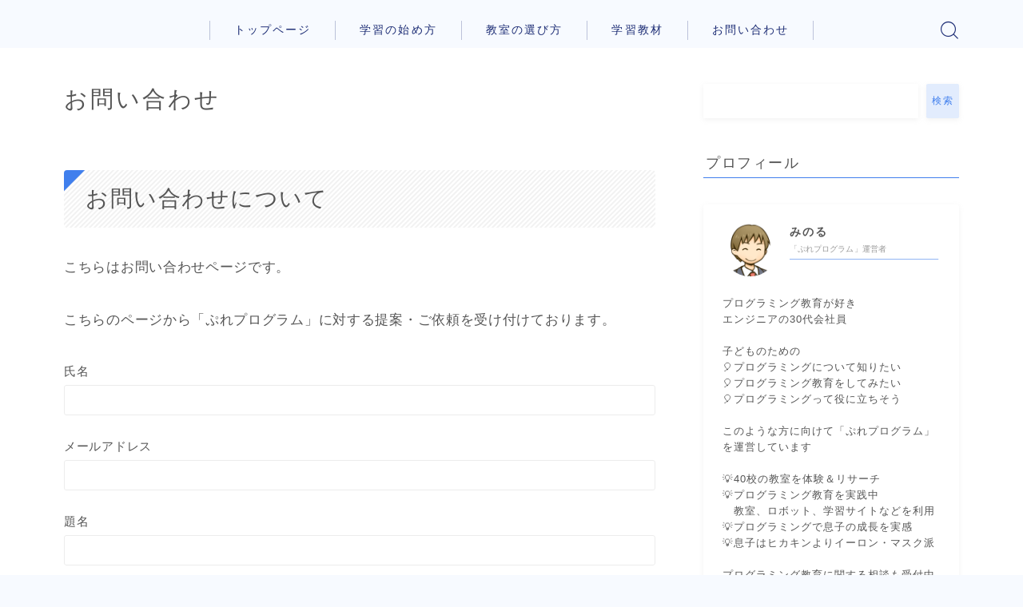

--- FILE ---
content_type: text/html; charset=UTF-8
request_url: https://play-program.com/contact/
body_size: 15672
content:
<!DOCTYPE html><html lang="ja"><head prefix="og: https://ogp.me/ns# fb: https://ogp.me/ns/fb# article: https://ogp.me/ns/article#"><meta charset="utf-8"><meta http-equiv="X-UA-Compatible" content="IE=edge"><meta name="viewport" content="width=device-width, initial-scale=1,minimum-scale=1.0"><meta property="og:type" content="article"><meta property="og:title" content="お問い合わせ｜ぷれプログラム"><meta property="og:url" content="https://play-program.com/contact/"><meta property="og:description" content="お問い合わせについて こちらはお問い合わせページです。 こちらのページから「ぷれプログラム」に対する提案・ご依頼を受け付けております。 "><meta property="og:image" content="https://play-program.com/wp-content/themes/jinr/lib/img/noimage.png"><meta name="description" content="お問い合わせについて こちらはお問い合わせページです。 こちらのページから「ぷれプログラム」に対する提案・ご依頼を受け付けております。 " ><meta name="robots" content="noindex"><link rel="canonical" href="https://play-program.com/contact/"><meta property="og:site_name" content="ぷれプログラム"><meta name="twitter:card" content="summary_large_image"> <script async src="https://pagead2.googlesyndication.com/pagead/js/adsbygoogle.js?client=ca-pub-3463098955402424"
     crossorigin="anonymous"></script> <title>お問い合わせ｜ぷれプログラム</title><meta name='robots' content='max-image-preview:large' /><link rel='dns-prefetch' href='//cdnjs.cloudflare.com' /><link rel='dns-prefetch' href='//cdn.jsdelivr.net' /><link rel='dns-prefetch' href='//www.googletagmanager.com' /><style id="litespeed-ccss">ul{box-sizing:border-box}.wp-block-search__button{margin-left:10px;word-break:normal}:where(.wp-block-search__button){border:1px solid #ccc;padding:6px 10px}.wp-block-search__inside-wrapper{display:flex;flex:auto;flex-wrap:nowrap;max-width:100%}.wp-block-search__label{width:100%}.wp-block-search__input{appearance:none;border:1px solid #949494;flex-grow:1;margin-left:0;margin-right:0;min-width:3rem;padding:8px;text-decoration:unset!important}:where(.wp-block-search__input){font-family:inherit;font-size:inherit;font-style:inherit;font-weight:inherit;letter-spacing:inherit;line-height:inherit;text-transform:inherit}:root{--wp--preset--font-size--normal:16px;--wp--preset--font-size--huge:42px}.has-text-align-center{text-align:center}:root{--wp--preset--aspect-ratio--square:1;--wp--preset--aspect-ratio--4-3:4/3;--wp--preset--aspect-ratio--3-4:3/4;--wp--preset--aspect-ratio--3-2:3/2;--wp--preset--aspect-ratio--2-3:2/3;--wp--preset--aspect-ratio--16-9:16/9;--wp--preset--aspect-ratio--9-16:9/16;--wp--preset--color--black:#000000;--wp--preset--color--cyan-bluish-gray:#abb8c3;--wp--preset--color--white:#ffffff;--wp--preset--color--pale-pink:#f78da7;--wp--preset--color--vivid-red:#cf2e2e;--wp--preset--color--luminous-vivid-orange:#ff6900;--wp--preset--color--luminous-vivid-amber:#fcb900;--wp--preset--color--light-green-cyan:#7bdcb5;--wp--preset--color--vivid-green-cyan:#00d084;--wp--preset--color--pale-cyan-blue:#8ed1fc;--wp--preset--color--vivid-cyan-blue:#0693e3;--wp--preset--color--vivid-purple:#9b51e0;--wp--preset--gradient--vivid-cyan-blue-to-vivid-purple:linear-gradient(135deg,rgba(6,147,227,1) 0%,rgb(155,81,224) 100%);--wp--preset--gradient--light-green-cyan-to-vivid-green-cyan:linear-gradient(135deg,rgb(122,220,180) 0%,rgb(0,208,130) 100%);--wp--preset--gradient--luminous-vivid-amber-to-luminous-vivid-orange:linear-gradient(135deg,rgba(252,185,0,1) 0%,rgba(255,105,0,1) 100%);--wp--preset--gradient--luminous-vivid-orange-to-vivid-red:linear-gradient(135deg,rgba(255,105,0,1) 0%,rgb(207,46,46) 100%);--wp--preset--gradient--very-light-gray-to-cyan-bluish-gray:linear-gradient(135deg,rgb(238,238,238) 0%,rgb(169,184,195) 100%);--wp--preset--gradient--cool-to-warm-spectrum:linear-gradient(135deg,rgb(74,234,220) 0%,rgb(151,120,209) 20%,rgb(207,42,186) 40%,rgb(238,44,130) 60%,rgb(251,105,98) 80%,rgb(254,248,76) 100%);--wp--preset--gradient--blush-light-purple:linear-gradient(135deg,rgb(255,206,236) 0%,rgb(152,150,240) 100%);--wp--preset--gradient--blush-bordeaux:linear-gradient(135deg,rgb(254,205,165) 0%,rgb(254,45,45) 50%,rgb(107,0,62) 100%);--wp--preset--gradient--luminous-dusk:linear-gradient(135deg,rgb(255,203,112) 0%,rgb(199,81,192) 50%,rgb(65,88,208) 100%);--wp--preset--gradient--pale-ocean:linear-gradient(135deg,rgb(255,245,203) 0%,rgb(182,227,212) 50%,rgb(51,167,181) 100%);--wp--preset--gradient--electric-grass:linear-gradient(135deg,rgb(202,248,128) 0%,rgb(113,206,126) 100%);--wp--preset--gradient--midnight:linear-gradient(135deg,rgb(2,3,129) 0%,rgb(40,116,252) 100%);--wp--preset--font-size--small:13px;--wp--preset--font-size--medium:20px;--wp--preset--font-size--large:36px;--wp--preset--font-size--x-large:42px;--wp--preset--spacing--20:0.44rem;--wp--preset--spacing--30:0.67rem;--wp--preset--spacing--40:1rem;--wp--preset--spacing--50:1.5rem;--wp--preset--spacing--60:2.25rem;--wp--preset--spacing--70:3.38rem;--wp--preset--spacing--80:5.06rem;--wp--preset--shadow--natural:6px 6px 9px rgba(0, 0, 0, 0.2);--wp--preset--shadow--deep:12px 12px 50px rgba(0, 0, 0, 0.4);--wp--preset--shadow--sharp:6px 6px 0px rgba(0, 0, 0, 0.2);--wp--preset--shadow--outlined:6px 6px 0px -3px rgba(255, 255, 255, 1), 6px 6px rgba(0, 0, 0, 1);--wp--preset--shadow--crisp:6px 6px 0px rgba(0, 0, 0, 1)}.wpcf7 .screen-reader-response{position:absolute;overflow:hidden;clip:rect(1px,1px,1px,1px);clip-path:inset(50%);height:1px;width:1px;margin:-1px;padding:0;border:0;word-wrap:normal!important}.wpcf7 form .wpcf7-response-output{margin:2em .5em 1em;padding:.2em 1em;border:2px solid #00a0d2}.wpcf7 form.init .wpcf7-response-output{display:none}.wpcf7-form-control-wrap{position:relative}.wpcf7 input[type="email"]{direction:ltr}.sbd-blog-card__img-area{-ms-grid-row:1;-ms-grid-row-span:3;-ms-grid-column:1;grid-area:g-blog-card__img}.sbd-blog-card__title-area{-ms-grid-row:1;-ms-grid-column:3;grid-area:g-blog-card__title;text-decoration:none!important;font-weight:700;word-break:break-all;color:#434343!important}.sbd-blog-card__excerpt-area{-ms-grid-row:2;-ms-grid-column:3;grid-area:g-blog-card__excerpt;font-size:.75em;word-break:break-all;margin-top:-8px;color:#9b9b9b!important;text-decoration:none!important;margin-top:8px}.sbd-blog-card__btn-area{-ms-grid-row:3;-ms-grid-column:3;grid-area:g-blog-card__btn;justify-self:end;margin-top:-6px}html,body,h1,h2,ul,div,span,img,a,article,aside,main,section,header{margin:0;padding:0;border:0;vertical-align:baseline;-webkit-box-sizing:border-box;box-sizing:border-box;word-break:break-word}html{font-size:62.5%}@media (max-width:551px){html{height:-webkit-fill-available}}@media (max-width:551px){body{min-height:-webkit-fill-available}}ul{list-style:none;list-style-type:none}p{margin:0}a{color:inherit}img{display:block}.d--transparent{background:#fff0}.d--display-none{display:none!important}@media (min-width:552px){.d--display-none-pc{display:none!important}}@media (max-width:551px){.d--display-none-sp{display:none!important}}.t--main-width{max-width:1120px}@media (max-width:551px){.t--padding{padding-left:15px;padding-right:15px}}@media screen and (min-width:552px) and (max-width:781px){.t--padding{padding-left:25px;padding-right:25px}}@media (min-width:782px){.t--padding{padding-left:30px;padding-right:30px}}@media (min-width:961px){.t--padding{padding-left:30px;padding-right:30px}}@media (min-width:1240px){.t--padding{padding-left:0;padding-right:0}}@media (min-width:1340px){.t--padding{padding-left:0;padding-right:0}}.t--round-s .t--round{border-radius:4px}body:not(.wp-admin){font-size:1.6rem}#wrapper.d--jpf-default{font-family:"Hiragino Sans","Hiragino Kaku Gothic ProN","メイリオ","Meiryo",sans-serif,"Noto Sans Emoji","Noto Sans","Noto Sans CJK JP";font-weight:400}#wrapper.d--jpf-default .d--bold{font-weight:600}.ef{font-feature-settings:"palt";letter-spacing:1px}[class*=" jin-ifont-"]{font-family:"jin-icons"!important;speak:none;font-style:normal;font-weight:400;font-variant:normal;text-transform:none;line-height:1;will-change:transform;-webkit-font-smoothing:antialiased;-moz-osx-font-smoothing:grayscale}[class*=" jin-ifont-"]:before{font-size:1em;display:inline-block;will-change:transform}.jin-icons{display:inline-block}.jif{font-size:.96em}.jin-ifont-search:before{content:""}.jin-ifont-v2home:before{content:""}.jin-ifont-v2saving:before{content:""}.jin-ifont-v2spanner:before{content:""}.jin-ifont-v2website:before{content:""}.jin-ifont-searchthin:before{content:""}a{text-decoration:none;will-change:transform}img{max-width:100%;height:auto;display:block}#postContent,.o--widget-area{letter-spacing:.12rem}#postContent p,.o--widget-area p{padding:0;margin-top:3.3rem;margin-bottom:3.3rem}#postContent.d--font-pc-l-size p{letter-spacing:.07rem}@media (min-width:782px){#postContent.d--font-pc-l-size{font-size:1.7rem;line-height:1.95}}@media screen and (min-width:552px) and (max-width:781px){#postContent.d--font-sp-s-size{font-size:1.5rem;line-height:1.8}}@media (max-width:551px){#postContent.d--font-sp-s-size{font-size:1.45rem;line-height:1.75}}.o--widget-area .b--jinr-background .c--background-inner p{font-size:.95em;line-height:1.75em}.o--widget-area .b--jinr-background p{margin-top:1.5rem;margin-bottom:1.5rem;line-height:1.5em}@media (min-width:552px){.o--widget-area .b--jinr-background p{margin-top:2.25rem;margin-bottom:2.25rem;line-height:1.7em}}.t--round-s .wp-element-button{border-radius:4px}#commonHeader{padding:0;margin:0;position:relative;z-index:300}#commonHeaderInner{width:100%;display:flex;margin:0 auto;align-items:center;position:relative}#headerLogoLink{line-height:1.1;display:flex;align-items:center}#SiteSubCopy{font-size:clamp(1rem,1.6vw,1.3rem);line-height:1.3;letter-spacing:.18rem}#globalMenu{display:flex;align-items:center}@media (max-width:551px){#globalMenu .o--nav-box{display:none}}#globalMenuList{display:flex;flex-wrap:wrap;align-items:center}#globalMenuList>.menu-item{padding:10px 0}#globalMenuList>.menu-item>a{text-align:center}#globalMenuList .menu-item{position:relative}#globalMenuList .menu-item a{display:block;font-size:1em;letter-spacing:.21rem;will-change:transform}.d--header-menu-style2 #globalMenuList>.menu-item:not(.d--button) a{display:block;border-right:1px solid;padding:3px clamp(15px,3vw,24px)}.d--header-menu-style2 #globalMenuList .menu-item:first-of-type a{border-left:1px solid}@media (min-width:782px){#hamburgerMenu.d--hamburger-display-off{display:none}}#headerSearch{z-index:300;position:relative}@media (max-width:551px){#headerSearch{top:-1px}}#headerSearch #headerSearchIcon{font-size:1em}#headerSearch .a--search-icon{font-size:2.1rem;line-height:0}.d--header-layout2 #headerSearch,.d--header-layout2 #hamburgerMenu{position:absolute}@media (max-width:551px){.d--header-layout2 #headerSearch,.d--header-layout2 #hamburgerMenu{margin-top:18px}}@media screen and (min-width:552px) and (max-width:781px){.d--header-layout2 #headerSearch,.d--header-layout2 #hamburgerMenu{margin-top:6px}}@media (min-width:782px){.d--header-layout2 #headerSearch,.d--header-layout2 #hamburgerMenu{margin-top:clamp(18px,2.1vw,33px)}}@media (min-width:1120px){.d--header-layout2 #headerSearch,.d--header-layout2 #hamburgerMenu{margin-top:clamp(24px,2.1vw,33px)}}.d--header-layout2 #headerSearch{left:13px}@media screen and (min-width:552px) and (max-width:781px){.d--header-layout2 #headerSearch{top:12px}}@media (min-width:552px){.d--header-layout2 #headerSearch{left:auto}.d--header-layout2 #headerSearch .a--search-icon{font-size:1.9rem}}@media (min-width:782px){.d--header-layout2 #headerSearch .a--search-icon::before{top:-10px;left:-10px}}@media screen and (min-width:552px) and (max-width:781px){.d--header-layout2 #headerSearch.d--hamburger-none{right:60px}}@media (min-width:782px){.d--header-layout2 #headerSearch.d--hamburger-none{right:30px}}@media (min-width:1240px){.d--header-layout2 #headerSearch.d--hamburger-none{right:0}}.d--header-layout2 #hamburgerMenu{right:15px}@media (max-width:551px){.d--header-layout2 #hamburgerMenu{top:0}}@media screen and (min-width:552px) and (max-width:781px){.d--header-layout2 #hamburgerMenu{right:24px;top:12px}}@media (min-width:782px){.d--header-layout2 #hamburgerMenu{right:30px}}@media (min-width:1240px){.d--header-layout2 #hamburgerMenu{right:0}}@media (min-width:552px){.d--header-layout2 #commonHeaderInner{flex-direction:column}}.d--header-layout2 #headerLogo{text-align:center;margin:0 auto}.d--header-layout2 #headerLogoLink{margin:0 auto;display:block}.d--header-layout2 #SiteSubCopy{padding-top:20px}@media screen and (min-width:552px) and (max-width:781px){.d--header-layout2 #globalMenu{display:none}}.d--header-layout2 #globalMenu .o--nav-box{width:100%}.d--header-layout2 #globalMenuList{margin-top:16px;padding-bottom:6px;justify-content:center}.d--header-layout2 .d--header-menu-style2 #globalMenuList .menu-item:not(.d--button) a{padding:3px clamp(15px,3vw,30px)}#headerSpMenu{width:100%;padding:3px 0}@media (min-width:552px){#headerSpMenu{display:none}}#headerSpMenuList{display:flex}.c--spmenu-item{margin:0 3px}.c--spmenu-item:not(:first-child){position:relative}.c--spmenu-item:not(:first-child)::before{content:"";position:absolute;width:1px;height:45%;left:-3px;top:50%;transform:translateY(-50%)}.a--spmenu-item-link{display:flex;flex-wrap:wrap;padding:6px 9px;align-items:center;justify-content:center;position:relative;min-height:36px}.a--spmenu-item-icon{display:flex;width:100%;font-size:1.8rem;justify-content:center;align-items:center;font-size:1.7rem;margin-bottom:6px}.a--spmenu-item-label{display:block;font-size:.9rem;letter-spacing:.03rem}.d--header-layout2.d--header-style-default.d--transparent #globalMenuList{padding-bottom:0}.c--menu-trigger{position:relative;display:flex;align-items:center;z-index:600;padding:3px 0;height:24px;width:24px}.c--menu-trigger .a--menu-bar{position:absolute;left:0;height:1px;background-color:#fff;width:100%;will-change:transform,opacity;will-change:transform}.c--menu-trigger .a--menu-bar:nth-child(1){top:2px}.c--menu-trigger .a--menu-bar:nth-child(2){top:11px;opacity:1}.c--menu-trigger .a--menu-bar:nth-child(3){top:20px}.o--hamburger-menu-container{width:100%;position:fixed;top:0;right:0;z-index:400;padding-top:60px;height:100vh;opacity:0;will-change:backdrop-filter,opacity}@media (min-width:552px){.o--hamburger-menu-container{padding-top:120px}}.o--hamburger-menu-container #hamburgerWidget{opacity:0;will-change:opacity}@media (max-width:551px){.o--hamburger-menu-container #hamburgerWidget{opacity:1}}@media (min-width:552px){.o--hamburger-menu-inner{height:100%}}.o--hamburger-menu-inner{overflow-y:scroll;overscroll-behavior-y:contain;max-height:100vh;height:80%;position:relative;padding-left:24px!important;padding-right:24px!important}@media (min-width:552px){.o--hamburger-menu-inner{height:100%}}@media (min-width:782px){.d--hamburger-widget-on .o--hamburger-menu-inner{display:flex;margin:0 auto}}.d--hamburger-widget-on #hamburgerWidget{width:100%;overflow:visible;margin-top:42px}@media (min-width:782px){.d--hamburger-widget-on #hamburgerWidget{height:72%;overflow-y:scroll;margin-top:0}}@media (max-width:551px){#hamburgerMenu.d--hamburger-follow-on .o--hamburger-menu-inner{height:63%}}#wrapper.d--bgimage-repeat-off{background-size:contain;background-repeat:no-repeat}@media (max-width:551px){#wrapper.d--bgimage-repeat-off{background-size:100%}}#mainContent{position:relative;z-index:200;margin-left:auto;margin-right:auto}#mainContentInner{margin:0 auto}@media (max-width:551px){#mainContentInner{overflow:hidden}}@media (min-width:961px){#mainContentInner{position:relative;display:flex;justify-content:center}}#jinrArticle{width:100%;position:relative;z-index:1000}#postHeader{position:relative;width:100%;display:flex;flex-wrap:wrap;margin-left:auto;margin-right:auto;z-index:1000}#postHeaderInner{width:100%}#postHeaderInner,#postContent{margin-left:auto;margin-right:auto}@media (max-width:551px){#postHeaderInner,#postContent{max-width:100%!important}}#jinrPostTitle{width:100%;font-feature-settings:"palt";letter-spacing:.1rem;line-height:1.4;margin-top:clamp(12px,2vw,15px);font-size:1.96rem}@media (min-width:552px){#jinrPostTitle{letter-spacing:.3rem;font-size:clamp(2.4rem,3vw,2.85rem);font-weight:500}}@media (max-width:551px){.d--jpf-default #jinrPostTitle{font-weight:600;letter-spacing:.15rem}}#postContent{padding-bottom:30px;margin-top:clamp(24px,3.9vw,45px)}.d--article-width-740{max-width:740px}@media (max-width:961px){.d--two-column #jinrArticle{margin-left:auto;margin-right:auto}}@media (max-width:1059px){.d--two-column .d--article-width-740+#mainSideBar{display:none}}@media (min-width:1060px){.d--two-column .d--article-width-740+#mainSideBar{margin-left:40px;position:initial;width:36%;max-width:330px;padding-bottom:60px}}@media (min-width:1240px){.d--two-column .d--article-width-740+#mainSideBar{margin-left:60px;max-width:380px}}.page.page-template-default .d--main-style-noframe #mainContentInner{padding-top:clamp(15px,4vw,45px);padding-bottom:18px}@media (max-width:551px){.page.page-template-default .d--main-style-noframe #mainContentInner{padding-left:15px;padding-right:15px}}@media screen and (min-width:552px) and (max-width:781px){.page.page-template-default .d--main-style-noframe #mainContentInner{padding-left:25px;padding-right:25px}}@media (min-width:782px){.page.page-template-default .d--main-style-noframe #mainContentInner{padding-left:30px;padding-right:30px}}@media (min-width:961px){.page.page-template-default .d--main-style-noframe #mainContentInner{padding-left:30px;padding-right:30px}}@media (min-width:1240px){.page.page-template-default .d--main-style-noframe #mainContentInner{padding-left:0;padding-right:0}}@media (min-width:1340px){.page.page-template-default .d--main-style-noframe #mainContentInner{padding-left:0;padding-right:0}}@media (min-width:552px){.page.page-template-default .d--main-style-noframe #mainContentInner{padding-bottom:clamp(24px,6vw,60px)}}@media (max-width:551px){.page.page-template-default .d--main-style-noframe.d--two-column #postContent{padding-left:0;padding-right:0}}@media screen and (min-width:552px) and (max-width:781px){.page.page-template-default .d--main-style-noframe.d--two-column #postContent{padding-left:0;padding-right:0}}@media (min-width:782px){.page.page-template-default .d--main-style-noframe.d--two-column #postContent{padding-left:0;padding-right:0}}@media (min-width:961px){.page.page-template-default .d--main-style-noframe.d--two-column #postContent{padding-left:0;padding-right:0}}@media (min-width:1240px){.page.page-template-default .d--main-style-noframe.d--two-column #postContent{padding-left:0;padding-right:0}}@media (min-width:1340px){.page.page-template-default .d--main-style-noframe.d--two-column #postContent{padding-left:0;padding-right:0}}@media (max-width:551px){.page.page-template-default .d--main-style-noframe.d--two-column #postHeaderInner{padding-left:0;padding-right:0}}@media screen and (min-width:552px) and (max-width:781px){.page.page-template-default .d--main-style-noframe.d--two-column #postHeaderInner{padding-left:0;padding-right:0}}@media (min-width:782px){.page.page-template-default .d--main-style-noframe.d--two-column #postHeaderInner{padding-left:0;padding-right:0}}@media (min-width:961px){.page.page-template-default .d--main-style-noframe.d--two-column #postHeaderInner{padding-left:0;padding-right:0}}@media (min-width:1240px){.page.page-template-default .d--main-style-noframe.d--two-column #postHeaderInner{padding-left:0;padding-right:0}}@media (min-width:1340px){.page.page-template-default .d--main-style-noframe.d--two-column #postHeaderInner{padding-left:0;padding-right:0}}@media (max-width:1059px){.page.page-template-default .d--main-style-noframe.d--two-column .d--article-width-740 #postContent,.page.page-template-default .d--main-style-noframe.d--two-column .d--article-width-740 #postHeaderInner{max-width:740px}}.page.page-template-default .d--main-style-noframe.d--two-column.d--article-style2 #postHeader{flex-direction:column-reverse}.page.page-template-default .d--main-style-noframe.d--two-column.d--article-style2 #jinrPostTitle{margin-top:0}.page.page-template-default .d--main-style-noframe.d--two-column.d--article-style2 #postHeaderInner{margin-top:0}.t--round-s .d--main-style-noframe{border-radius:0px!important}.b--jinr-background{margin:3.3rem auto;position:relative;z-index:0}.o--background-container{display:block;overflow:hidden;position:relative;z-index:300;height:100%;border-color:red}.c--background-inner{padding:24px 21px;height:100%}@media (min-width:552px){.c--background-inner{padding:27px 30px 33px}}.c--background-inner.d--border-1px{border-width:1px}.a--background-color{position:absolute;width:100%;height:100%;top:0;left:0;z-index:100}.b--jinr-background .c--background-inner>*:first-child{margin-top:0!important}.b--jinr-background .c--background-inner>*:last-child{margin-bottom:0!important}.a--background-image{position:absolute;width:100%;height:100%;top:0;left:0;z-index:200}.t--round-s .o--background-container,.t--round-s .a--background-color{border-radius:4px}.b--jinr-richmenu{width:100%;display:flex;flex-direction:row;flex-wrap:wrap;justify-content:flex-start;margin:1.65rem auto}@media (min-width:552px){.b--jinr-richmenu{margin:3.3rem auto}}.o--richmenu-item{width:100%;display:block}.o--richmenu-item-inner{position:relative;will-change:transform}.a--richmenu-image{position:relative;overflow:hidden}.a--richmenu-image::before{content:"";display:block}.a--richmenu-image img{position:absolute;width:100%;height:100%;top:0;right:0;bottom:0;left:0;margin:auto;object-fit:cover;will-change:transform}.d--richmenu-ratio1-1 .a--richmenu-image::before{padding-top:100%}@media (min-width:552px){.d--richmenu-column2 .o--richmenu-item{width:calc((100% - 18px)/2)}.d--richmenu-column2 .o--richmenu-item:not(:nth-of-type(2n)){margin-right:18px}.d--richmenu-column4 .o--richmenu-item{width:calc((100% - 18px*3)/4)}.d--richmenu-column4 .o--richmenu-item:not(:nth-of-type(4n)){margin-right:18px}.d--richmenu-column4 .o--richmenu-item:nth-of-type(4n+5),.d--richmenu-column4 .o--richmenu-item:nth-of-type(4n+6),.d--richmenu-column4 .o--richmenu-item:nth-of-type(4n+7),.d--richmenu-column4 .o--richmenu-item:nth-of-type(4n+8){margin-top:18px}}@media (max-width:551px){.d--richmenu-column-2-sp .o--richmenu-item{width:calc((100% - 9px)/2)}.d--richmenu-column-2-sp .o--richmenu-item:not(:nth-of-type(2n)){margin-right:9px}.d--richmenu-column-3-sp .o--richmenu-item{width:calc((100% - 9px*2)/3)}.d--richmenu-column-3-sp .o--richmenu-item:not(:nth-of-type(3n)){margin-right:9px}.d--richmenu-column-3-sp .o--richmenu-item:nth-of-type(3n+4),.d--richmenu-column-3-sp .o--richmenu-item:nth-of-type(3n+5),.d--richmenu-column-3-sp .o--richmenu-item:nth-of-type(3n+6){margin-top:9px}}.t--round-s .b--jinr-richmenu .a--richmenu-image,.t--round-s .b--jinr-richmenu img{border-radius:4px}.d--material-design .b--jinr-richmenu .a--richmenu-image{box-shadow:0 2px 6px -1px rgb(170 170 170/.48)}.o--widget-area{position:relative;z-index:100;margin:0 auto}#sideBarWidget .jinr-widget-area,#hamburgerWidget .jinr-widget-area{margin-top:15px;margin-bottom:15px}#sideBarWidget .jinr-widget-area:first-child,#hamburgerWidget .jinr-widget-area:first-child{margin-top:0}#hamburgerWidget .jinr-widget-area:last-child{margin-bottom:0}#sideBarWidget .jinr-widget-area h2.jinr-heading{border-bottom-style:solid;border-bottom-width:1px;padding-bottom:6px;padding-left:3px;font-size:1.8rem}#sideBarWidget .jinr-widget-area h2.jinr-heading{font-weight:500;margin-top:45px;margin-bottom:18px}.d--material-design .wp-block-search__label{display:none}.d--material-design .wp-block-search__inside-wrapper{height:43px!important}.d--material-design .wp-block-search__inside-wrapper .wp-block-search__input{border-style:solid;border-width:1px;font-size:1.35rem;font-weight:400;padding-left:11px;padding-top:13px;padding-bottom:11px;margin-bottom:0;margin-top:0;background:rgb(255 255 255/.45)}.d--material-design .wp-block-search__inside-wrapper .wp-block-search__button{border-style:solid;border-width:1px;font-size:1.15rem;letter-spacing:.15rem;margin-right:0;margin-top:0;margin-bottom:0;will-change:transform}.d--material-design .wp-block-search__button-outside .wp-block-search__inside-wrapper .wp-block-search__input{border-color:#fff0;box-shadow:0 2px 6px 0 rgb(170 170 170/.15)}.d--material-design .wp-block-search__button-outside .wp-block-search__inside-wrapper .wp-block-search__button{border-color:#fff0;box-shadow:0 2px 6px 0 rgb(170 170 170/.15)}.t--round-s .wp-block-search__input,.t--round-s .wp-block-search__button{border-radius:2px}@keyframes fadeDelay{30%{opacity:0}100%{opacity:1}}.d--animation-general-on #mainContent{opacity:0;animation:fadeDelay 0.9s ease;animation-fill-mode:forwards}@media (min-width:552px){.d--glonavi-hover-borderup #globalMenuList>li:not(.d--button)>a::after{position:absolute;content:"";bottom:-8px;height:1px;opacity:0;visibility:hidden;will-change:transform}.d--glonavi-hover-borderup .d--header-menu-style2 #globalMenuList>li:not(.d--button)>a::after{left:50%;width:90%;transform:translateX(-50%)}}body{--glsr-white:#fff;--glsr-gray-100:#f5f5f5;--glsr-gray-200:#e5e5e5;--glsr-gray-300:#d4d4d4;--glsr-gray-400:#a3a3a3;--glsr-gray-500:#737373;--glsr-gray-600:#525252;--glsr-gray-700:#404040;--glsr-gray-800:#262626;--glsr-gray-900:#171717;--glsr-black:#000;--glsr-blue:#1c64f2;--glsr-green:#057a55;--glsr-red:#e02424;--glsr-yellow:#faca15;--glsr-duration-slow:0.3s;--glsr-duration-fast:0.15s;--glsr-gap-xs:0.25em;--glsr-gap-sm:0.5em;--glsr-gap-md:0.75em;--glsr-gap-lg:1em;--glsr-gap-xl:2em;--glsr-leading:1.5;--glsr-px:1.25em;--glsr-py:1.25em;--glsr-radius:3px;--glsr-text-base:1em;--glsr-text-sm:0.875em;--glsr-text-md:1em;--glsr-text-lg:1.25em;--glsr-review-star:1.25em;--glsr-review-verified:var(--glsr-green);--glsr-tag-label-weight:600;--glsr-bar-bg:var(--glsr-yellow);--glsr-bar-leading:1.5;--glsr-bar-opacity:0.1;--glsr-max-w:48ch;--glsr-summary-star:1.5em;--glsr-summary-text:var(--glsr-text-sm);--glsr-choice-h:1.125em;--glsr-choice-w:1.125em;--glsr-description-text:var(--glsr-text-sm);--glsr-form-error:var(--glsr-red);--glsr-form-star:2em;--glsr-form-success:var(--glsr-green);--glsr-input-b:1px solid var(--glsr-gray-400);--glsr-input-bg:var(--glsr-white);--glsr-input-color:var(--glsr-gray-900);--glsr-input-px:0.75em;--glsr-input-py:0.5em;--glsr-input-radius:3px;--glsr-label-text:var(--glsr-text-sm);--glsr-label-weight:600;--glsr-range-size:1.75em;--glsr-toggle-bg-0:currentColor;--glsr-toggle-bg-1:currentColor;--glsr-toggle-color:var(--glsr-white);--glsr-toggle-h:1.25em;--glsr-toggle-opacity-0:0.2;--glsr-toggle-opacity-1:1;--glsr-toggle-p:.15em;--glsr-toggle-radius:999px;--glsr-toggle-shadow-color:rgba(0,0,0,.1);--glsr-toggle-size:calc(var(--glsr-toggle-h) - var(--glsr-toggle-p)*2);--glsr-toggle-text:1em;--glsr-toggle-w:calc(var(--glsr-toggle-h)*2 - var(--glsr-toggle-p)*2);--glsr-modal-bg:var(--wp--preset--color--base,var(--glsr-white));--glsr-modal-radius:3px;--glsr-modal-padding:1.5em;--glsr-tooltip-border-radius:4px;--glsr-tooltip-font-size:0.875rem;--glsr-tooltip-font-weight:400;--glsr-tooltip-line-height:1;--glsr-tooltip-margin:12px;--glsr-tooltip-padding:.5em 1em;--glsr-tooltip-size:6px}:root{--glsr-star-empty:url(https://play-program.com/wp-content/plugins/site-reviews/assets/images/stars/default/star-empty.svg);--glsr-star-error:url(https://play-program.com/wp-content/plugins/site-reviews/assets/images/stars/default/star-error.svg);--glsr-star-full:url(https://play-program.com/wp-content/plugins/site-reviews/assets/images/stars/default/star-full.svg);--glsr-star-half:url(https://play-program.com/wp-content/plugins/site-reviews/assets/images/stars/default/star-half.svg)}body:not(.wp-admin){background-color:#f7faff}body:not(.wp-admin) #wrapper{background-image:url()}body:not(.wp-admin),.wpcf7 input,.wpcf7 textarea,.wp-block-search__input{color:#555}.wp-block-search__button{color:#407fed}.d--profile-style1,.jinr-widget-area h2.jinr-heading{border-color:#407fed}.d--profile-style1 .a--profile-job{border-bottom-color:#407fed!important}.d--h2-style8 h2.jinr-heading::before{border-top-color:#407fed!important}.d--profile-style1 .a--profile-introduction::before{background-color:#407fed}.wp-block-search__button{background-color:rgb(64 127 237/.15)}#mainContent,#jinrArticle{background-color:#fff}@media (max-width:551px){#hamburgerMenu.d--hamburger-follow-on .o--hamburger-menu-inner{height:80%}}#headerLogoLink,#SiteSubCopy{color:#1d2d75!important}@media (max-width:551px){#commonHeaderInner{height:46px}}@media (min-width:782px){.d--glonavi-hover-borderup #globalMenuList>li a::after{background-color:#1d2d75}}@media (min-width:552px){.d--header-layout2 #headerLogo{padding-top:calc(0px*0.3);padding-bottom:calc(0px*0.15)}}@media (max-width:551px){.d--header-layout2 #headerLogoLink{font-size:25px}}@media screen and (min-width:552px) and (max-width:781px){.d--header-layout2 #headerLogoLink{font-size:calc(0px*0.8)}}@media (min-width:782px){.d--header-layout2 #headerLogoLink{font-size:0}}#globalMenuList .menu-item{font-size:14px}#globalMenuList .menu-item a,a.a--spmenu-item-link,#headerSearch .a--search-icon{color:#1d2d75}.d--header-menu-style2 #globalMenuList>.menu-item>a{border-color:rgb(29 45 117/.27)!important}.c--spmenu-item::before{background-color:rgb(29 45 117/.21)}.c--menu-trigger .a--menu-bar{background-color:#1d2d75}#HeaderSearchForm{opacity:0}.o--hamburger-menu-container{opacity:0}#wrapper{overflow:visible}#sideBarWidget .jinr-widget-area:first-child{padding-top:0}#sideBarWidget{margin-bottom:30px}#jinrCopySuccessBg{position:fixed;display:none;width:100%;height:100%;top:0;left:0;background:rgb(239 239 239/.75);backdrop-filter:blur(12px);-webkit-backdrop-filter:blur(12px);z-index:999}#jinrCopySuccess{display:none;position:fixed;top:45%;left:50%;transform:translate(-50%,-50%);padding:15px 30px;font-size:14px;letter-spacing:.03rem;border-radius:3px;color:#666;background:#fff;box-shadow:0 2px 8px 0 rgb(170 170 170/.3);z-index:999}.jinr-heading{line-height:1.3;letter-spacing:.15rem}h2.jinr-heading{margin-top:5.28rem;margin-bottom:2.7rem;font-size:clamp(1.3em,3.5vw,1.65em)}@media (min-width:552px){h2.jinr-heading{margin-bottom:3.3rem;margin-top:6.9rem}}h2.jinr-heading+p{margin-top:2.7rem!important}@media (min-width:552px){h2.jinr-heading+p{margin-top:3.3rem!important}}@media (min-width:552px){.d--jpf-default h2.jinr-heading{font-weight:400!important}}.d--h2-style8 h2.jinr-heading{position:relative;padding:18px clamp(18px,3vw,27px);background:linear-gradient(-45deg,transparent 25%,#f3f3f3 25%,#f3f3f3 50%,transparent 50%,transparent 75%,#f3f3f3 75%,#f3f3f3);background-size:6px 6px;background-clip:padding-box;overflow:hidden}.d--h2-style8 h2.jinr-heading::before{content:"";position:absolute;top:-3px;left:-10px;border-width:16px 16px 0 16px;border-style:solid;border-color:#fff0;transform:rotate(135deg)}@media (min-width:552px){.d--h2-style8 h2.jinr-heading::before{left:-15px;border-width:20px 20px 0 20px}}.t--round-s .d--h2-style8 h2.jinr-heading{border-radius:4px}.b--jinr-profile{margin:1.65rem auto;overflow:hidden}@media (min-width:552px){.b--jinr-profile{margin:3.3rem auto}}.b--jinr-profile .a--profile-introduction{font-size:1.25rem;letter-spacing:1px;line-height:1.6;width:100%}.o--profile-contents{line-height:1.6}.o--profile-contents .a--profile-image{flex-shrink:0;overflow:hidden;width:90px;height:90px;margin-right:27px;border-radius:100px}.o--profile-contents .a--profile-image img{width:inherit;height:inherit;object-fit:cover}.o--profile-contents .a--profile-name{font-size:1.5rem;letter-spacing:.2rem;line-height:1.2}.o--profile-contents .a--profile-job{font-size:1rem;letter-spacing:.06rem;line-height:1.45}.d--profile-style1{position:relative}@media (min-width:552px){.d--profile-style1{display:flex}}.d--profile-style1 .o--profile-contents{text-align:center;width:100%;position:absolute;box-sizing:border-box}@media (max-width:551px){.d--profile-style1 .o--profile-contents{height:90px;padding:21px clamp(24px,3.3vw,33px);display:flex;justify-content:flex-start}}@media (min-width:552px){.d--profile-style1 .o--profile-contents{position:static;padding:27px 33px;flex-shrink:0;width:clamp(180px,25vw,210px)}}.d--profile-style1 .a--profile-image{display:block;margin:0 auto}@media (max-width:551px){.d--profile-style1 .a--profile-image{margin:0;width:69px;height:69px}}.d--profile-style1 .a--profile-introduction{padding:27px clamp(33px,2.7vw,45px) 18px}@media (max-width:551px){.d--profile-style1 .a--profile-introduction{padding:27px clamp(24px,3.3vw,33px) 18px;margin-top:84px}}.d--profile-style1 .a--profile-label{display:none}@media (min-width:552px){.d--profile-style1 .a--profile-label{display:block;font-size:1.55rem;margin-bottom:12px}}.d--profile-style1 .a--profile-link{font-size:1rem;letter-spacing:.06rem;display:flex;align-items:center}@media (min-width:552px){.d--profile-style1 .a--profile-link{position:absolute;right:36px}}.d--profile-style1 .a--profile-link .jin-icons{font-size:.9rem;transform:scale(.9);margin-top:3px;margin-left:3px}@media (min-width:552px){.d--profile-style1 .a--profile-link .jin-icons{margin-top:1px;transform:scale(.85)}}@media (max-width:551px){.d--profile-style1.d--sns-display-on .a--profile-link{margin-top:15px}}@media (min-width:552px){.d--profile-style1.d--sns-display-on .a--profile-link{top:30px}}.d--profile-style1 .c--profile-meta{position:relative;width:100%}@media (max-width:551px){.d--profile-style1 .c--profile-meta{margin:-9px 0 0 15px}}.d--profile-style1 .a--profile-name{margin-top:15px}@media (min-width:552px){.d--profile-style1 .a--profile-name{font-size:1.35rem}}.d--profile-style1 .a--profile-job{margin-top:6px;transform:scale(.95);transform-origin:center top}@media (max-width:551px){.d--profile-style1 .a--profile-job{margin-top:9px;transform-origin:left top}}@media (max-width:551px){.d--profile-style1 .a--profile-name,.d--profile-style1 .a--profile-job{text-align:left}}.d--profile-style1{border-width:1px;border-style:solid}.d--profile-style1 .a--profile-introduction{position:relative}@media (min-width:552px){.d--profile-style1 .a--profile-introduction::before{content:"";position:absolute;width:calc(100% - 72px - 69px - 15px);height:calc(100% - 54px);width:1px;left:0;top:calc(50% + 2px);transform:translateY(-50%)}}.d--profile-style1 .a--profile-job{opacity:.6}@media (max-width:551px){.d--profile-style1 .a--profile-job{border-bottom:1px;border-style:solid;padding-bottom:6px;width:104%}}#mainSideBar .d--profile-style1{display:block}#mainSideBar .d--profile-style1 .o--profile-contents{width:100%;height:90px;padding:21px 24px;position:absolute;display:flex;justify-content:flex-start}#mainSideBar .d--profile-style1 .a--profile-text{display:block;max-height:100%;overflow:visible;font-size:1.25rem}#mainSideBar .d--profile-style1 .a--profile-label{display:none}#mainSideBar .d--profile-style1 .a--profile-image{width:69px;height:69px;margin:0}#mainSideBar .d--profile-style1 .a--profile-link{position:static;margin-top:15px;padding-bottom:6px}#mainSideBar .d--profile-style1 .a--profile-introduction{margin-top:87px;padding:27px 24px 18px;box-sizing:border-box}#mainSideBar .d--profile-style1 .c--profile-meta{margin:-6px 0 0 15px}#mainSideBar .d--profile-style1 .a--profile-name{margin-top:12px;text-align:left}#mainSideBar .d--profile-style1 .a--profile-job{transform:scale(.95);text-align:left;transform-origin:left top}#mainSideBar .d--profile-style1 .a--profile-introduction::before{display:none}#mainSideBar .d--profile-style1 .a--profile-job{border-bottom:1px;border-style:solid;padding-bottom:6px;width:104%}.t--round-s .b--jinr-profile{border-radius:4px}.d--material-design .d--profile-style1{border:none;box-shadow:0 2px 6px 0 rgb(170 170 170/.15)}.d--material-design .d--profile-style1{background:rgb(255 255 255/.6)}#HeaderSearchFormWrapper{position:absolute;width:96%}@media (min-width:552px){#HeaderSearchFormWrapper{width:100%}}#HeaderSearchForm{position:absolute;overflow:hidden;top:30px;left:0;z-index:-1;width:96%;box-shadow:0 2px 8px 0 rgb(170 170 170/.3);will-change:transform}@media (min-width:552px){#HeaderSearchForm{width:280px;right:0;left:auto}}#HeaderSearchForm #JinrSearchBox{display:flex;align-items:center}#HeaderSearchForm .a--searchform-input{width:calc(100% - 39px);padding:12px 12px 11px;font-size:1.2rem;border:none;border-radius:0!important;margin:0;-webkit-appearance:none;backdrop-filter:blur(3px);-webkit-backdrop-filter:blur(3px);background:rgb(255 255 255/.75);color:#555d66}#HeaderSearchForm input#JinrSearchSubmit{position:absolute;z-index:0;top:50%;transform:translateY(-50%);height:100%;width:39px;padding:4px 8px;border:none;border-radius:0!important;-webkit-appearance:none;backdrop-filter:blur(3px);-webkit-backdrop-filter:blur(3px);background:rgb(255 255 255/.75)}#HeaderSearchForm .jin-ifont-search{position:absolute;z-index:1;top:50%;right:12px;transform:translateY(-50%);color:#555d66}.d--header-layout2 #headerSearch #headerSearchIcon{animation-fill-mode:backwards;animation-timing-function:ease;animation-delay:0.015s;margin-left:1px;font-size:1.1em}@media (min-width:552px){.d--header-layout2 #headerSearch #headerSearchIcon{font-size:1.2em}}.d--header-layout2 #HeaderSearchFormWrapper{top:48px}@media (max-width:551px){.d--header-layout2 #HeaderSearchForm{top:12px}}.wpcf7 input,.wpcf7 textarea{font-family:inherit}.wpcf7 p{font-size:.9em;font-weight:500;margin-top:2.4rem!important;margin-bottom:2.4rem!important}.wpcf7-text{box-sizing:border-box;width:100%;border:1px solid #ececec;background-color:#fff;padding:9px;border-radius:3px;font-size:1em;font-weight:300;letter-spacing:.15rem;will-change:transform}.wpcf7-response-output{border:none;background:#f7f7f7;text-align:center;font-size:.9em;padding:9px}.wpcf7-form-control-wrap{display:block;font-weight:300;margin-top:3px;position:relative}.wpcf7-form-control-wrap textarea{box-sizing:border-box;width:100%;border:1px solid #ececec;background-color:#fff;padding:9px;border-radius:3px;font-size:1em;font-weight:300;letter-spacing:.15rem;will-change:transform}</style><link rel="preload" data-asynced="1" data-optimized="2" as="style" onload="this.onload=null;this.rel='stylesheet'" href="https://play-program.com/wp-content/litespeed/css/763aa72f45893cab2d863bcc54252bdb.css?ver=f51de" /><script type="litespeed/javascript">!function(a){"use strict";var b=function(b,c,d){function e(a){return h.body?a():void setTimeout(function(){e(a)})}function f(){i.addEventListener&&i.removeEventListener("load",f),i.media=d||"all"}var g,h=a.document,i=h.createElement("link");if(c)g=c;else{var j=(h.body||h.getElementsByTagName("head")[0]).childNodes;g=j[j.length-1]}var k=h.styleSheets;i.rel="stylesheet",i.href=b,i.media="only x",e(function(){g.parentNode.insertBefore(i,c?g:g.nextSibling)});var l=function(a){for(var b=i.href,c=k.length;c--;)if(k[c].href===b)return a();setTimeout(function(){l(a)})};return i.addEventListener&&i.addEventListener("load",f),i.onloadcssdefined=l,l(f),i};"undefined"!=typeof exports?exports.loadCSS=b:a.loadCSS=b}("undefined"!=typeof global?global:this);!function(a){if(a.loadCSS){var b=loadCSS.relpreload={};if(b.support=function(){try{return a.document.createElement("link").relList.supports("preload")}catch(b){return!1}},b.poly=function(){for(var b=a.document.getElementsByTagName("link"),c=0;c<b.length;c++){var d=b[c];"preload"===d.rel&&"style"===d.getAttribute("as")&&(a.loadCSS(d.href,d,d.getAttribute("media")),d.rel=null)}},!b.support()){b.poly();var c=a.setInterval(b.poly,300);a.addEventListener&&a.addEventListener("load",function(){b.poly(),a.clearInterval(c)}),a.attachEvent&&a.attachEvent("onload",function(){a.clearInterval(c)})}}}(this);</script> 
 <script type="litespeed/javascript" data-src="https://www.googletagmanager.com/gtag/js?id=GT-KTRCVJ2" id="google_gtagjs-js"></script> <script id="google_gtagjs-js-after" type="litespeed/javascript">window.dataLayer=window.dataLayer||[];function gtag(){dataLayer.push(arguments)}
gtag("set","linker",{"domains":["play-program.com"]});gtag("js",new Date());gtag("set","developer_id.dZTNiMT",!0);gtag("config","GT-KTRCVJ2")</script> <link rel="https://api.w.org/" href="https://play-program.com/wp-json/" /><link rel="alternate" title="JSON" type="application/json" href="https://play-program.com/wp-json/wp/v2/pages/51" /><link rel='shortlink' href='https://play-program.com/?p=51' /><link rel="alternate" title="oEmbed (JSON)" type="application/json+oembed" href="https://play-program.com/wp-json/oembed/1.0/embed?url=https%3A%2F%2Fplay-program.com%2Fcontact%2F" /><link rel="alternate" title="oEmbed (XML)" type="text/xml+oembed" href="https://play-program.com/wp-json/oembed/1.0/embed?url=https%3A%2F%2Fplay-program.com%2Fcontact%2F&#038;format=xml" /><meta name="generator" content="Site Kit by Google 1.170.0" /><link rel="alternate" type="application/rss+xml" title="ぷれプログラム" href="https://play-program.com/feed/"><style type="text/css">/*<!-- rtoc -->*/
		.rtoc-mokuji-content {
			background-color: #ffffff;
		}

		.rtoc-mokuji-content.frame1 {
			border: 1px solid #405796;
		}

		.rtoc-mokuji-content #rtoc-mokuji-title {
			color: #405796;
		}

		.rtoc-mokuji-content .rtoc-mokuji li>a {
			color: #555555;
		}

		.rtoc-mokuji-content .mokuji_ul.level-1>.rtoc-item::before {
			background-color: #6a91c1 !important;
		}

		.rtoc-mokuji-content .mokuji_ul.level-2>.rtoc-item::before {
			background-color: #6a91c1 !important;
		}

		.rtoc-mokuji-content.frame2::before,
		.rtoc-mokuji-content.frame3,
		.rtoc-mokuji-content.frame4,
		.rtoc-mokuji-content.frame5 {
			border-color: #405796 !important;
		}

		.rtoc-mokuji-content.frame5::before,
		.rtoc-mokuji-content.frame5::after {
			background-color: #405796;
		}

		.widget_block #rtoc-mokuji-widget-wrapper .rtoc-mokuji.level-1 .rtoc-item.rtoc-current:after,
		.widget #rtoc-mokuji-widget-wrapper .rtoc-mokuji.level-1 .rtoc-item.rtoc-current:after,
		#scrollad #rtoc-mokuji-widget-wrapper .rtoc-mokuji.level-1 .rtoc-item.rtoc-current:after,
		#sideBarTracking #rtoc-mokuji-widget-wrapper .rtoc-mokuji.level-1 .rtoc-item.rtoc-current:after {
			background-color: #6a91c1 !important;
		}

		.cls-1,
		.cls-2 {
			stroke: #405796;
		}

		.rtoc-mokuji-content .decimal_ol.level-2>.rtoc-item::before,
		.rtoc-mokuji-content .mokuji_ol.level-2>.rtoc-item::before,
		.rtoc-mokuji-content .decimal_ol.level-2>.rtoc-item::after,
		.rtoc-mokuji-content .decimal_ol.level-2>.rtoc-item::after {
			color: #6a91c1;
			background-color: #6a91c1;
		}

		.rtoc-mokuji-content .rtoc-mokuji.level-1>.rtoc-item::before {
			color: #6a91c1;
		}

		.rtoc-mokuji-content .decimal_ol>.rtoc-item::after {
			background-color: #6a91c1;
		}

		.rtoc-mokuji-content .decimal_ol>.rtoc-item::before {
			color: #6a91c1;
		}

		/*rtoc_return*/
		#rtoc_return a::before {
			background-image: url(https://play-program.com/wp-content/plugins/rich-table-of-content/include/../img/rtoc_return.png);
		}

		#rtoc_return a {
			background-color: #6a91c1 !important;
		}

		/* アクセントポイント */
		.rtoc-mokuji-content .level-1>.rtoc-item #rtocAC.accent-point::after {
			background-color: #6a91c1;
		}

		.rtoc-mokuji-content .level-2>.rtoc-item #rtocAC.accent-point::after {
			background-color: #6a91c1;
		}
		.rtoc-mokuji-content.frame6,
		.rtoc-mokuji-content.frame7::before,
		.rtoc-mokuji-content.frame8::before {
			border-color: #405796;
		}

		.rtoc-mokuji-content.frame6 #rtoc-mokuji-title,
		.rtoc-mokuji-content.frame7 #rtoc-mokuji-title::after {
			background-color: #405796;
		}

		#rtoc-mokuji-wrapper.rtoc-mokuji-content.rtoc_h2_timeline .mokuji_ol.level-1>.rtoc-item::after,
		#rtoc-mokuji-wrapper.rtoc-mokuji-content.rtoc_h2_timeline .level-1.decimal_ol>.rtoc-item::after,
		#rtoc-mokuji-wrapper.rtoc-mokuji-content.rtoc_h3_timeline .mokuji_ol.level-2>.rtoc-item::after,
		#rtoc-mokuji-wrapper.rtoc-mokuji-content.rtoc_h3_timeline .mokuji_ol.level-2>.rtoc-item::after,
		.rtoc-mokuji-content.frame7 #rtoc-mokuji-title span::after {
			background-color: #6a91c1;
		}

		.widget #rtoc-mokuji-wrapper.rtoc-mokuji-content.frame6 #rtoc-mokuji-title {
			color: #405796;
			background-color: #ffffff;
		}</style><link rel="icon" href="https://play-program.com/wp-content/uploads/cropped-prepro-32x32.png" sizes="32x32" /><link rel="icon" href="https://play-program.com/wp-content/uploads/cropped-prepro-192x192.png" sizes="192x192" /><link rel="apple-touch-icon" href="https://play-program.com/wp-content/uploads/cropped-prepro-180x180.png" /><meta name="msapplication-TileImage" content="https://play-program.com/wp-content/uploads/cropped-prepro-270x270.png" /><link rel="preload" href="https://play-program.com/wp-content/themes/jinr/lib/font/jin-icons/jin-icons.woff" as="font" type="font/woff" crossorigin></head><body class="page-template-default page page-id-51"><div id="wrapper" class="d--material-design  t--round-s d--article-image-r-on d--jpf-default d--ef-none d--animation-general-on d--bgimage-repeat-off"><header id="commonHeader" class="d--header-layout2 d--header-style-default d--glonavi-hover-borderup d--transparent  d--header-tracking-off"><div id="commonHeaderInner" class="t--main-width t--padding"><div id="headerLogo">
<a id="headerLogoLink" class="ef" href='https://play-program.com/' title='ぷれプログラム' rel='home'>ぷれプログラム</a><div id="SiteSubCopy" class="ef d--display-none-sp d--display-none-pc">小学生から始めるプログラミング教育</div></div><div id="globalMenu" class="d--header-menu-style2 ef"><nav class="o--nav-box  ef"><ul id="globalMenuList"><li id="menu-item-13168" class="menu-item menu-item-type-post_type menu-item-object-page menu-item-home menu-item-13168"><a href="https://play-program.com/">トップページ</a></li><li id="menu-item-13210" class="menu-item menu-item-type-post_type menu-item-object-post menu-item-13210"><a href="https://play-program.com/how-to-start/">学習の始め方</a></li><li id="menu-item-13211" class="menu-item menu-item-type-post_type menu-item-object-post menu-item-13211"><a href="https://play-program.com/how-to-choose/">教室の選び方</a></li><li id="menu-item-13212" class="menu-item menu-item-type-post_type menu-item-object-post menu-item-13212"><a href="https://play-program.com/teaching-materials/">学習教材</a></li><li id="menu-item-13213" class="menu-item menu-item-type-post_type menu-item-object-page current-menu-item page_item page-item-51 current_page_item menu-item-13213"><a href="https://play-program.com/contact/" aria-current="page">お問い合わせ</a></li></ul></nav></div><div id="headerSearch" class="d--hamburger-none"><div class="a--search-icon"><i id="headerSearchIcon" class="jif jin-ifont-searchthin" aria-hidden="true"></i></div></div><div id="HeaderSearchFormWrapper"><div id="HeaderSearchForm" class="t--round"><form class="c--notfound-box" role="search" method="get" id="JinrSearchBox" action="https://play-program.com/">
<input type="search" placeholder="キーワードを入力して検索" id="searchFormText" class="a--searchform-input" value="" name="s" id="s">
<span class="a--notfound-icon">
<i class="jif jin-ifont-search" aria-hidden="true"></i>
<input type="submit" id="JinrSearchSubmit" value="">
</span></form></div></div><div id="hamburgerMenu" class="d--hamburger-display-off d--hamburger-widget-on d--hamburger-follow-on"><div class="c--menu-trigger js--hamburger-trigger"><div class="c--menu-bar">
<span class="a--menu-bar"></span>
<span class="a--menu-bar"></span>
<span class="a--menu-bar"></span></div></div><div class="o--hamburger-menu-container"><div class="o--hamburger-menu-inner t--main-width t--padding"><div id="hamburgerWidget" class="o--widget-area"><div id="block-103" class="jinr-widget-area widget_block widget_search"><form role="search" method="get" action="https://play-program.com/" class="wp-block-search__button-outside wp-block-search__text-button wp-block-search"    ><label class="wp-block-search__label" for="wp-block-search__input-1" >検索</label><div class="wp-block-search__inside-wrapper " ><input class="wp-block-search__input" id="wp-block-search__input-1" placeholder="" value="" type="search" name="s" required /><button aria-label="検索" class="wp-block-search__button wp-element-button" type="submit" >検索</button></div></form></div><div id="block-135" class="jinr-widget-area widget_block"><section class="wp-block-jinr-blocks-richmenu b--jinr-block b--jinr-richmenu d--richmenu-column-3-sp d--richmenu-column4 d--richmenu-ratio1-1 d--richmenu-simple d--richmenu-text-medium d--richmenu-text-style5  d--richmenu-hover-up">
<a class="wp-block-jinr-blocks-richmenuchild o--richmenu-item" href="https://play-program.com/"><div class="o--richmenu-item-inner"><div class="a--richmenu-image"><img decoding="async" src="https://play-program.com/wp-content/uploads/box-menu-1.png.webp" width="161" height="161" alt="" srcset="" sizes="(max-width:552px) 90vw,100vw"/></div></div></a><a class="wp-block-jinr-blocks-richmenuchild o--richmenu-item" href="https://play-program.com/difference-robot-scratch/"><div class="o--richmenu-item-inner"><div class="a--richmenu-image"><img decoding="async" src="https://play-program.com/wp-content/uploads/box-menu2-2.jpg.webp" width="161" height="161" alt="" srcset="" sizes="(max-width:552px) 90vw,100vw"/></div></div></a><a class="wp-block-jinr-blocks-richmenuchild o--richmenu-item" href="https://play-program.com/robot-programming-school-pickup/"><div class="o--richmenu-item-inner"><div class="a--richmenu-image"><img decoding="async" src="https://play-program.com/wp-content/uploads/box-menu-3.png.webp" width="161" height="161" alt="" srcset="" sizes="(max-width:552px) 90vw,100vw"/></div></div></a><a class="wp-block-jinr-blocks-richmenuchild o--richmenu-item" href="https://play-program.com/scratch-programming-school-pickup/"><div class="o--richmenu-item-inner"><div class="a--richmenu-image"><img decoding="async" src="https://play-program.com/wp-content/uploads/box-menu-4.jpg.webp" width="161" height="161" alt="" srcset="" sizes="(max-width:552px) 90vw,100vw"/></div></div></a><a class="wp-block-jinr-blocks-richmenuchild o--richmenu-item" href="https://play-program.com/low-price-programming-school-pickup/"><div class="o--richmenu-item-inner"><div class="a--richmenu-image"><img decoding="async" src="https://play-program.com/wp-content/uploads/box-menu2-3.jpg.webp" width="161" height="161" alt="" srcset="" sizes="(max-width:552px) 90vw,100vw"/></div></div></a><a class="wp-block-jinr-blocks-richmenuchild o--richmenu-item" href="https://play-program.com/list-of-programming-classes/"><div class="o--richmenu-item-inner"><div class="a--richmenu-image"><img decoding="async" src="https://play-program.com/wp-content/uploads/box-menu-2.png.webp" width="161" height="161" alt="" srcset="" sizes="(max-width:552px) 90vw,100vw"/></div></div></a><a class="wp-block-jinr-blocks-richmenuchild o--richmenu-item" href="https://play-program.com/how-to-start/"><div class="o--richmenu-item-inner"><div class="a--richmenu-image"><img decoding="async" src="https://play-program.com/wp-content/uploads/box-menu2-5.jpg.webp" width="161" height="161" alt="" srcset="" sizes="(max-width:552px) 90vw,100vw"/></div></div></a><a class="wp-block-jinr-blocks-richmenuchild o--richmenu-item" href="https://play-program.com/how-to-choose/"><div class="o--richmenu-item-inner"><div class="a--richmenu-image"><img decoding="async" src="https://play-program.com/wp-content/uploads/box-menu2-1.jpg.webp" width="161" height="161" alt="" srcset="" sizes="(max-width:552px) 90vw,100vw"/></div></div></a><a class="wp-block-jinr-blocks-richmenuchild o--richmenu-item" href="https://play-program.com/teaching-materials/"><div class="o--richmenu-item-inner"><div class="a--richmenu-image"><img decoding="async" src="https://play-program.com/wp-content/uploads/box-menu-5.png.webp" width="161" height="161" alt="" srcset="" sizes="(max-width:552px) 90vw,100vw"/></div></div></a><a class="wp-block-jinr-blocks-richmenuchild o--richmenu-item" href="https://play-program.com/self-education/"><div class="o--richmenu-item-inner"><div class="a--richmenu-image"><img decoding="async" src="https://play-program.com/wp-content/uploads/box-menu2-4.jpg.webp" width="161" height="161" alt="" srcset="" sizes="(max-width:552px) 90vw,100vw"/></div></div></a></section></div></div><div class="d--menu-follow-sns"></div></div></div></div></div><div id="headerSpMenu"><ul id="headerSpMenuList"><li class="c--spmenu-item ef" style="width:calc( 100% / 4);"><a class="a--spmenu-item-link" href="https://play-program.com/"><span class="a--spmenu-item-icon"><i class="jif jin-ifont-v2home" aria-hidden="true"></i></span><span class="a--spmenu-item-label">ホーム</span></a></li><li class="c--spmenu-item ef" style="width:calc( 100% / 4);"><a class="a--spmenu-item-link" href="https://play-program.com/robot-programming-school-pickup/"><span class="a--spmenu-item-icon"><i class="jif jin-ifont-v2spanner" aria-hidden="true"></i></span><span class="a--spmenu-item-label">ロボット<br>で学ぶ</span></a></li><li class="c--spmenu-item ef" style="width:calc( 100% / 4);"><a class="a--spmenu-item-link" href="https://play-program.com/scratch-programming-school-pickup/"><span class="a--spmenu-item-icon"><i class="jif jin-ifont-v2website" aria-hidden="true"></i></span><span class="a--spmenu-item-label">スクラッチ<br>で学ぶ</span></a></li><li class="c--spmenu-item ef" style="width:calc( 100% / 4);"><a class="a--spmenu-item-link" href="https://play-program.com/low-price-programming-school-pickup/"><span class="a--spmenu-item-icon"><i class="jif jin-ifont-v2saving" aria-hidden="true"></i></span><span class="a--spmenu-item-label">料金が安い<br>教室で学ぶ</span></a></li></ul></div></header><main id="mainContent" class="d--two-column d--article-style2 d--main-style-noframe t--round"><div id="mainContentInner" class="t--main-width"><article id="jinrArticle" class="jinr-article d--article-width-740 d--h2-style8 d--h3-style1 d--h4-style4 t--round "><header id="postHeader"><div id="postHeaderInner" class="d--article-width-740"><h1 id="jinrPostTitle" class="c--entry-title">お問い合わせ</h1></div></header><div class="c--writer d--display-none">ぷれプロ</div><section id="postContent" class="d--article-width-740 d--font-pc-l-size d--font-sp-s-size"><h2 class="jinr-heading d--bold wp-block-heading">お問い合わせについて</h2><p>こちらはお問い合わせページです。</p><p>こちらのページから「ぷれプログラム」に対する提案・ご依頼を受け付けております。</p><div class="wp-block-contact-form-7-contact-form-selector"><div class="wpcf7 no-js" id="wpcf7-f17-p51-o1" lang="ja" dir="ltr" data-wpcf7-id="17"><div class="screen-reader-response"><p role="status" aria-live="polite" aria-atomic="true"></p><ul></ul></div><form action="/contact/#wpcf7-f17-p51-o1" method="post" class="wpcf7-form init" aria-label="コンタクトフォーム" novalidate="novalidate" data-status="init"><div style="display: none;">
<input type="hidden" name="_wpcf7" value="17" />
<input type="hidden" name="_wpcf7_version" value="6.0.6" />
<input type="hidden" name="_wpcf7_locale" value="ja" />
<input type="hidden" name="_wpcf7_unit_tag" value="wpcf7-f17-p51-o1" />
<input type="hidden" name="_wpcf7_container_post" value="51" />
<input type="hidden" name="_wpcf7_posted_data_hash" value="" />
<input type="hidden" name="_wpcf7_recaptcha_response" value="" /></div><p><label> 氏名<br />
<span class="wpcf7-form-control-wrap" data-name="your-name"><input size="40" maxlength="400" class="wpcf7-form-control wpcf7-text wpcf7-validates-as-required" aria-required="true" aria-invalid="false" value="" type="text" name="your-name" /></span> </label></p><p><label> メールアドレス<br />
<span class="wpcf7-form-control-wrap" data-name="your-email"><input size="40" maxlength="400" class="wpcf7-form-control wpcf7-email wpcf7-validates-as-required wpcf7-text wpcf7-validates-as-email" aria-required="true" aria-invalid="false" value="" type="email" name="your-email" /></span> </label></p><p><label> 題名<br />
<span class="wpcf7-form-control-wrap" data-name="your-subject"><input size="40" maxlength="400" class="wpcf7-form-control wpcf7-text wpcf7-validates-as-required" aria-required="true" aria-invalid="false" value="" type="text" name="your-subject" /></span> </label></p><p><label> メッセージ本文 (任意)<br />
<span class="wpcf7-form-control-wrap" data-name="your-message"><textarea cols="40" rows="10" maxlength="2000" class="wpcf7-form-control wpcf7-textarea" aria-invalid="false" name="your-message"></textarea></span> </label></p><p><input class="wpcf7-form-control wpcf7-submit has-spinner" type="submit" value="送信" /></p><p style="display: none !important;" class="akismet-fields-container" data-prefix="_wpcf7_ak_"><label>&#916;<textarea name="_wpcf7_ak_hp_textarea" cols="45" rows="8" maxlength="100"></textarea></label><input type="hidden" id="ak_js_1" name="_wpcf7_ak_js" value="161"/></p><div class="wpcf7-response-output" aria-hidden="true"></div></form></div></div></section><footer id="postFooter"><div id="snsShareBottom" class="d--sns-share-design2 d--sns-share-color-white "><div id="snsShareBottomInner"><ul class="o--sns-share-inner"><li class="c--sns-share-item">
<a class="d--twitter" rel="nofollow" href="https://twitter.com/share?url=https%3A%2F%2Fplay-program.com%2Fcontact%2F&text=%E3%81%8A%E5%95%8F%E3%81%84%E5%90%88%E3%82%8F%E3%81%9B - ぷれプログラム"><i class="jif jin-ifont-twitter"></i><span class="a--sns-label">ツイートする</span></a></li><li class="c--sns-share-item">
<a class="d--facebook" rel="nofollow" href="https://www.facebook.com/sharer.php?src=bm&u=https%3A%2F%2Fplay-program.com%2Fcontact%2F&t=%E3%81%8A%E5%95%8F%E3%81%84%E5%90%88%E3%82%8F%E3%81%9B - ぷれプログラム" onclick="javascript:window.open(this.href, '', 'menubar=no,toolbar=no,resizable=yes,scrollbars=yes,height=300,width=600');return false;"><i class="jif jin-ifont-facebook" aria-hidden="true"></i><span class="a--sns-label">シェアする</span></a></li><li class="c--sns-share-item">
<a class="d--line" rel="nofollow" href="https://line.me/R/msg/text/?https%3A%2F%2Fplay-program.com%2Fcontact%2F"><i class="jif jin-ifont-line" aria-hidden="true"></i><span class="a--sns-label">LINEで送る</span></a></li><li class="c--sns-share-item">
<a id="jinrCopyUrl" rel="nofollow" class="d--copy" data-url="https://play-program.com/contact/"><i class="jif jin-ifont-copy" aria-hidden="true"></i><span class="a--sns-label">URLをコピー</span></a></li></ul></div></div></footer></article><aside id="mainSideBar" class="o--widget-area"><div id="sideBarWidget"><div id="block-20" class="jinr-widget-area widget_block widget_search"><form role="search" method="get" action="https://play-program.com/" class="wp-block-search__button-outside wp-block-search__text-button wp-block-search"    ><label class="wp-block-search__label" for="wp-block-search__input-2" >検索</label><div class="wp-block-search__inside-wrapper " ><input class="wp-block-search__input" id="wp-block-search__input-2" placeholder="" value="" type="search" name="s" required /><button aria-label="検索" class="wp-block-search__button wp-element-button" type="submit" >検索</button></div></form></div><div id="block-62" class="jinr-widget-area widget_block"><h2 class="wp-block-heading jinr-heading d--bold">プロフィール</h2></div><div id="block-12" class="jinr-widget-area widget_block"><div class="wp-block-jinr-blocks-profile b--jinr-profile-container"><section class="b--jinr-block b--jinr-profile d--sns-display-on d--theme-color d--profile-style1"><div class="o--profile-contents"><a href="https://play-program.com/profile/" class="a--profile-image"><img src=https://play-program.com/wp-content/uploads/minoru-2-150x150.png alt="みのる" width="90" height="90" /></a><div class="c--profile-meta"><div class="a--profile-name d--bold">みのる</div><div class="a--profile-job">「ぷれプログラム」運営者</div></div></div><div class="a--profile-introduction"><div class="a--profile-label ef d--bold">Profile</div><div class="a--profile-text">プログラミング教育が好き<br>
エンジニアの30代会社員<br>
<br>
子どものための<br>
🎈プログラミングについて知りたい<br>
🎈プログラミング教育をしてみたい<br>
🎈プログラミングって役に立ちそう<br>
<br>
このような方に向けて「ぷれプログラム」を運営しています<br>
<br>
💡40校の教室を体験＆リサーチ<br>
💡プログラミング教育を実践中<br>
　教室、ロボット、学習サイトなどを利用<br>
💡プログラミングで息子の成長を実感<br>
💡息子はヒカキンよりイーロン・マスク派<br>
<br>
プログラミング教育に関する相談も受付中<br></div><a href="https://play-program.com/profile/" class="a--profile-link d--bold"><span>プロフィールを読む</span><i class="jin-icons jin-ifont-arrow-thin" aria-hidden="true"></i></a></div></section></div></div><div id="block-129" class="jinr-widget-area widget_block"><div class="wp-block-jinr-blocks-background b--jinr-block b--jinr-background"><div class="o--background-container d--background-design-flat d--background-shadow-s d--border-outset"><div class="c--background-inner d--border-none d--border-1px t--round" style="border-color:#c5c5c5"><p class="has-text-align-center">MENU</p><section class="wp-block-jinr-blocks-richmenu b--jinr-block b--jinr-richmenu d--richmenu-column-2-sp d--richmenu-column2 d--richmenu-ratio1-1 d--richmenu-simple d--richmenu-text-medium d--richmenu-text-style5  d--richmenu-hover-up">
<a class="wp-block-jinr-blocks-richmenuchild o--richmenu-item" href="https://play-program.com/"><div class="o--richmenu-item-inner"><div class="a--richmenu-image"><img loading="lazy" decoding="async" src="https://play-program.com/wp-content/uploads/box-menu-1.png.webp" width="274" height="274" alt="" srcset="" sizes="(max-width:552px) 40vw,50vw"/></div></div></a><a class="wp-block-jinr-blocks-richmenuchild o--richmenu-item" href="https://play-program.com/difference-robot-scratch/"><div class="o--richmenu-item-inner"><div class="a--richmenu-image"><img loading="lazy" decoding="async" src="https://play-program.com/wp-content/uploads/box-menu2-2.jpg.webp" width="274" height="274" alt="" srcset="" sizes="(max-width:552px) 40vw,50vw"/></div></div></a><a class="wp-block-jinr-blocks-richmenuchild o--richmenu-item" href="https://play-program.com/robot-programming-school-pickup/"><div class="o--richmenu-item-inner"><div class="a--richmenu-image"><img loading="lazy" decoding="async" src="https://play-program.com/wp-content/uploads/box-menu-3.png.webp" width="274" height="274" alt="" srcset="" sizes="(max-width:552px) 40vw,50vw"/></div></div></a><a class="wp-block-jinr-blocks-richmenuchild o--richmenu-item" href="https://play-program.com/scratch-programming-school-pickup/"><div class="o--richmenu-item-inner"><div class="a--richmenu-image"><img loading="lazy" decoding="async" src="https://play-program.com/wp-content/uploads/box-menu-4.jpg.webp" width="274" height="274" alt="" srcset="" sizes="(max-width:552px) 40vw,50vw"/></div></div></a><a class="wp-block-jinr-blocks-richmenuchild o--richmenu-item" href="https://play-program.com/low-price-programming-school-pickup/"><div class="o--richmenu-item-inner"><div class="a--richmenu-image"><img loading="lazy" decoding="async" src="https://play-program.com/wp-content/uploads/box-menu2-3.jpg.webp" width="274" height="274" alt="" srcset="" sizes="(max-width:552px) 40vw,50vw"/></div></div></a><a class="wp-block-jinr-blocks-richmenuchild o--richmenu-item" href="https://play-program.com/list-of-programming-classes/"><div class="o--richmenu-item-inner"><div class="a--richmenu-image"><img loading="lazy" decoding="async" src="https://play-program.com/wp-content/uploads/box-menu-2.png.webp" width="274" height="274" alt="" srcset="" sizes="(max-width:552px) 40vw,50vw"/></div></div></a><a class="wp-block-jinr-blocks-richmenuchild o--richmenu-item" href="https://play-program.com/how-to-start/"><div class="o--richmenu-item-inner"><div class="a--richmenu-image"><img loading="lazy" decoding="async" src="https://play-program.com/wp-content/uploads/box-menu2-5.jpg.webp" width="274" height="274" alt="" srcset="" sizes="(max-width:552px) 40vw,50vw"/></div></div></a><a class="wp-block-jinr-blocks-richmenuchild o--richmenu-item" href="https://play-program.com/how-to-choose/"><div class="o--richmenu-item-inner"><div class="a--richmenu-image"><img loading="lazy" decoding="async" src="https://play-program.com/wp-content/uploads/box-menu2-1.jpg.webp" width="274" height="274" alt="" srcset="" sizes="(max-width:552px) 40vw,50vw"/></div></div></a><a class="wp-block-jinr-blocks-richmenuchild o--richmenu-item" href="https://play-program.com/teaching-materials/"><div class="o--richmenu-item-inner"><div class="a--richmenu-image"><img loading="lazy" decoding="async" src="https://play-program.com/wp-content/uploads/box-menu-5.png.webp" width="274" height="274" alt="" srcset="" sizes="(max-width:552px) 40vw,50vw"/></div></div></a><a class="wp-block-jinr-blocks-richmenuchild o--richmenu-item" href="https://play-program.com/self-education/"><div class="o--richmenu-item-inner"><div class="a--richmenu-image"><img loading="lazy" decoding="async" src="https://play-program.com/wp-content/uploads/box-menu2-4.jpg.webp" width="274" height="274" alt="" srcset="" sizes="(max-width:552px) 40vw,50vw"/></div></div></a></section></div></div><div class="a--background-color" style="background:#f5f5f5"></div><div class="a--background-image t--round d--background-pattern1" style="opacity:0.29999999999999993;background-size:16.666666666666668%"></div></div></div><div id="block-119" class="jinr-widget-area widget_block widget_media_image"><figure class="wp-block-image size-full"><img loading="lazy" decoding="async" width="760" height="255" src="https://play-program.com/wp-content/uploads/Ashinaga-SantaClaus.pdf.jpg.webp" alt="" class="wp-image-10210" srcset="https://play-program.com/wp-content/uploads/Ashinaga-SantaClaus.pdf.jpg.webp 760w, https://play-program.com/wp-content/uploads/Ashinaga-SantaClaus.pdf-300x101.jpg.webp 300w" sizes="(max-width: 760px) 100vw, 760px" /></figure></div><div id="block-121" class="jinr-widget-area widget_block widget_text"><p>ぷれプログラムはあしながサンタの活動を応援しています。</p></div></div><div id="sideBarTracking"><div id="block-130" class="jinr-widget-area widget_block"><div class="wp-block-jinr-blocks-background b--jinr-block b--jinr-background"><div class="o--background-container d--background-design-flat d--background-shadow-s d--border-outset"><div class="c--background-inner d--border-none d--border-1px t--round" style="border-color:#c5c5c5"><p></p></div></div><div class="a--background-color" style="background:#f8f8f8"></div><div class="a--background-image t--round d--background-pattern1" style="opacity:0.29999999999999993;background-size:16.666666666666668%"></div></div></div></div></aside></div></main><footer id="commonFooter" class=" d--footer-style1"><div id="commonFooterInner" class="t--main-width t--padding t--round"><section id="breadCrumb"><ul id="breadCrumbInner"><li class="c--breadcrumb-item"><a href="https://play-program.com/">HOME</a></li><li class="c--breadcrumb-item"><span class="a--breadcrumb-parts">＞</span>お問い合わせ</li></ul></section><section id="footerInfo"><div id="commonFooterSiteMenu"><div id="footerMenuBox"><nav class="o--nav-box"><ul id="footerMenuList"><li id="menu-item-8" class="menu-item menu-item-type-post_type menu-item-object-page menu-item-8"><a href="https://play-program.com/profile/">運営者情報</a></li><li id="menu-item-57" class="menu-item menu-item-type-post_type menu-item-object-page menu-item-57"><a href="https://play-program.com/privacy-policy/">プライバシーポリシー</a></li><li id="menu-item-10923" class="menu-item menu-item-type-post_type menu-item-object-page current-menu-item page_item page-item-51 current_page_item menu-item-10923"><a href="https://play-program.com/contact/" aria-current="page">お問い合わせ</a></li></ul></nav></div></div><div id="copyright">
<i class="jin-icons jin-ifont-copyright" aria-hidden="true"></i>2023–2026&nbsp;&nbsp;ぷれプログラム</div></section></div></footer> <script type="application/ld+json">{"@context":"http:\/\/schema.org\/","@type":""}</script><script type="application/ld+json">{"@context":"http:\/\/schema.org\/","@type":"WebPage","mainEntityOfPage":"https:\/\/play-program.com\/contact\/","headline":"\u304a\u554f\u3044\u5408\u308f\u305b","datePublished":"2022-11-12T12:39:00+0900","dateModified":"2024-06-26T10:47:54+0900","description":"\u304a\u554f\u3044\u5408\u308f\u305b\u306b\u3064\u3044\u3066 \u3053\u3061\u3089\u306f\u304a\u554f\u3044\u5408\u308f\u305b\u30da\u30fc\u30b8\u3067\u3059\u3002 \u3053\u3061\u3089\u306e\u30da\u30fc\u30b8\u304b\u3089\u300c\u3077\u308c\u30d7\u30ed\u30b0\u30e9\u30e0\u300d\u306b\u5bfe\u3059\u308b\u63d0\u6848\u30fb\u3054\u4f9d\u983c\u3092\u53d7\u3051\u4ed8\u3051\u3066\u304a\u308a\u307e\u3059\u3002 ","image":[false,false],"author":{"@type":"Person","name":"\u307f\u306e\u308b","url":"https:\/\/play-program.com\/profile\/","jobTitle":"\u300c\u3077\u308c\u30d7\u30ed\u30b0\u30e9\u30e0\u300d\u904b\u55b6\u8005","sameAs":["","","","",""]},"publisher":{"@type":"Organization","name":"\u3077\u308c\u30d7\u30ed\u30b0\u30e9\u30e0","url":"https:\/\/play-program.com","logo":{"@type":"ImageObject","url":"","width":"","height":""}}}</script> <script type="text/javascript" src="https://play-program.com/wp-includes/js/jquery/jquery.min.js?ver=3.7.1" id="jquery-core-js"></script> <script type="litespeed/javascript" data-src="https://www.google.com/recaptcha/api.js?render=6LdbppkpAAAAACZWrgX-_Op547unaZopQ2zAOQrm&amp;ver=3.0" id="google-recaptcha-js"></script> </div><div id="jinrCopySuccessBg"></div><div id="jinrCopySuccess">記事URLをコピーしました</div> <script data-optimized="1" type="litespeed/javascript" data-src="https://play-program.com/wp-content/litespeed/js/3f871a6e54212470708724b15af87d78.js?ver=f51de"></script><script>window.litespeed_ui_events=window.litespeed_ui_events||["mouseover","click","keydown","wheel","touchmove","touchstart"];var urlCreator=window.URL||window.webkitURL;function litespeed_load_delayed_js_force(){console.log("[LiteSpeed] Start Load JS Delayed"),litespeed_ui_events.forEach(e=>{window.removeEventListener(e,litespeed_load_delayed_js_force,{passive:!0})}),document.querySelectorAll("iframe[data-litespeed-src]").forEach(e=>{e.setAttribute("src",e.getAttribute("data-litespeed-src"))}),"loading"==document.readyState?window.addEventListener("DOMContentLoaded",litespeed_load_delayed_js):litespeed_load_delayed_js()}litespeed_ui_events.forEach(e=>{window.addEventListener(e,litespeed_load_delayed_js_force,{passive:!0})});async function litespeed_load_delayed_js(){let t=[];for(var d in document.querySelectorAll('script[type="litespeed/javascript"]').forEach(e=>{t.push(e)}),t)await new Promise(e=>litespeed_load_one(t[d],e));document.dispatchEvent(new Event("DOMContentLiteSpeedLoaded")),window.dispatchEvent(new Event("DOMContentLiteSpeedLoaded"))}function litespeed_load_one(t,e){console.log("[LiteSpeed] Load ",t);var d=document.createElement("script");d.addEventListener("load",e),d.addEventListener("error",e),t.getAttributeNames().forEach(e=>{"type"!=e&&d.setAttribute("data-src"==e?"src":e,t.getAttribute(e))});let a=!(d.type="text/javascript");!d.src&&t.textContent&&(d.src=litespeed_inline2src(t.textContent),a=!0),t.after(d),t.remove(),a&&e()}function litespeed_inline2src(t){try{var d=urlCreator.createObjectURL(new Blob([t.replace(/^(?:<!--)?(.*?)(?:-->)?$/gm,"$1")],{type:"text/javascript"}))}catch(e){d="data:text/javascript;base64,"+btoa(t.replace(/^(?:<!--)?(.*?)(?:-->)?$/gm,"$1"))}return d}</script></body></html>
<!-- Page optimized by LiteSpeed Cache @2026-01-17 05:53:36 -->

<!-- Page cached by LiteSpeed Cache 7.7 on 2026-01-17 05:53:36 -->
<!-- QUIC.cloud CCSS loaded ✅ /ccss/510cf3f2c17b4edcc3d25d0cd635a0c7.css -->

--- FILE ---
content_type: text/html; charset=utf-8
request_url: https://www.google.com/recaptcha/api2/aframe
body_size: 269
content:
<!DOCTYPE HTML><html><head><meta http-equiv="content-type" content="text/html; charset=UTF-8"></head><body><script nonce="pXw85L1MOZkZK8LEXSUwYg">/** Anti-fraud and anti-abuse applications only. See google.com/recaptcha */ try{var clients={'sodar':'https://pagead2.googlesyndication.com/pagead/sodar?'};window.addEventListener("message",function(a){try{if(a.source===window.parent){var b=JSON.parse(a.data);var c=clients[b['id']];if(c){var d=document.createElement('img');d.src=c+b['params']+'&rc='+(localStorage.getItem("rc::a")?sessionStorage.getItem("rc::b"):"");window.document.body.appendChild(d);sessionStorage.setItem("rc::e",parseInt(sessionStorage.getItem("rc::e")||0)+1);localStorage.setItem("rc::h",'1768596819376');}}}catch(b){}});window.parent.postMessage("_grecaptcha_ready", "*");}catch(b){}</script></body></html>

--- FILE ---
content_type: text/css
request_url: https://play-program.com/wp-content/litespeed/css/763aa72f45893cab2d863bcc54252bdb.css?ver=f51de
body_size: 100944
content:
img.wp-smiley,img.emoji{display:inline!important;border:none!important;box-shadow:none!important;height:1em!important;width:1em!important;margin:0 0.07em!important;vertical-align:-0.1em!important;background:none!important;padding:0!important}.wp-block-archives{box-sizing:border-box}.wp-block-archives-dropdown label{display:block}.wp-block-avatar{line-height:0}.wp-block-avatar,.wp-block-avatar img{box-sizing:border-box}.wp-block-avatar.aligncenter{text-align:center}.wp-block-audio{box-sizing:border-box}.wp-block-audio :where(figcaption){margin-bottom:1em;margin-top:.5em}.wp-block-audio audio{min-width:300px;width:100%}.wp-block-button__link{box-sizing:border-box;cursor:pointer;display:inline-block;text-align:center;word-break:break-word}.wp-block-button__link.aligncenter{text-align:center}.wp-block-button__link.alignright{text-align:right}:where(.wp-block-button__link){border-radius:9999px;box-shadow:none;padding:calc(.667em + 2px) calc(1.333em + 2px);text-decoration:none}.wp-block-button[style*=text-decoration] .wp-block-button__link{text-decoration:inherit}.wp-block-buttons>.wp-block-button.has-custom-width{max-width:none}.wp-block-buttons>.wp-block-button.has-custom-width .wp-block-button__link{width:100%}.wp-block-buttons>.wp-block-button.has-custom-font-size .wp-block-button__link{font-size:inherit}.wp-block-buttons>.wp-block-button.wp-block-button__width-25{width:calc(25% - var(--wp--style--block-gap, .5em)*.75)}.wp-block-buttons>.wp-block-button.wp-block-button__width-50{width:calc(50% - var(--wp--style--block-gap, .5em)*.5)}.wp-block-buttons>.wp-block-button.wp-block-button__width-75{width:calc(75% - var(--wp--style--block-gap, .5em)*.25)}.wp-block-buttons>.wp-block-button.wp-block-button__width-100{flex-basis:100%;width:100%}.wp-block-buttons.is-vertical>.wp-block-button.wp-block-button__width-25{width:25%}.wp-block-buttons.is-vertical>.wp-block-button.wp-block-button__width-50{width:50%}.wp-block-buttons.is-vertical>.wp-block-button.wp-block-button__width-75{width:75%}.wp-block-button.is-style-squared,.wp-block-button__link.wp-block-button.is-style-squared{border-radius:0}.wp-block-button.no-border-radius,.wp-block-button__link.no-border-radius{border-radius:0!important}:root :where(.wp-block-button .wp-block-button__link.is-style-outline),:root :where(.wp-block-button.is-style-outline>.wp-block-button__link){border:2px solid;padding:.667em 1.333em}:root :where(.wp-block-button .wp-block-button__link.is-style-outline:not(.has-text-color)),:root :where(.wp-block-button.is-style-outline>.wp-block-button__link:not(.has-text-color)){color:currentColor}:root :where(.wp-block-button .wp-block-button__link.is-style-outline:not(.has-background)),:root :where(.wp-block-button.is-style-outline>.wp-block-button__link:not(.has-background)){background-color:initial;background-image:none}.wp-block-buttons.is-vertical{flex-direction:column}.wp-block-buttons.is-vertical>.wp-block-button:last-child{margin-bottom:0}.wp-block-buttons>.wp-block-button{display:inline-block;margin:0}.wp-block-buttons.is-content-justification-left{justify-content:flex-start}.wp-block-buttons.is-content-justification-left.is-vertical{align-items:flex-start}.wp-block-buttons.is-content-justification-center{justify-content:center}.wp-block-buttons.is-content-justification-center.is-vertical{align-items:center}.wp-block-buttons.is-content-justification-right{justify-content:flex-end}.wp-block-buttons.is-content-justification-right.is-vertical{align-items:flex-end}.wp-block-buttons.is-content-justification-space-between{justify-content:space-between}.wp-block-buttons.aligncenter{text-align:center}.wp-block-buttons:not(.is-content-justification-space-between,.is-content-justification-right,.is-content-justification-left,.is-content-justification-center) .wp-block-button.aligncenter{margin-left:auto;margin-right:auto;width:100%}.wp-block-buttons[style*=text-decoration] .wp-block-button,.wp-block-buttons[style*=text-decoration] .wp-block-button__link{text-decoration:inherit}.wp-block-buttons.has-custom-font-size .wp-block-button__link{font-size:inherit}.wp-block-button.aligncenter,.wp-block-calendar{text-align:center}.wp-block-calendar td,.wp-block-calendar th{border:1px solid;padding:.25em}.wp-block-calendar th{font-weight:400}.wp-block-calendar caption{background-color:inherit}.wp-block-calendar table{border-collapse:collapse;width:100%}.wp-block-calendar table:where(:not(.has-text-color)){color:#40464d}.wp-block-calendar table:where(:not(.has-text-color)) td,.wp-block-calendar table:where(:not(.has-text-color)) th{border-color:#ddd}.wp-block-calendar table.has-background th{background-color:inherit}.wp-block-calendar table.has-text-color th{color:inherit}:where(.wp-block-calendar table:not(.has-background) th){background:#ddd}.wp-block-categories{box-sizing:border-box}.wp-block-categories.alignleft{margin-right:2em}.wp-block-categories.alignright{margin-left:2em}.wp-block-categories.wp-block-categories-dropdown.aligncenter{text-align:center}.wp-block-code{box-sizing:border-box}.wp-block-code code{display:block;font-family:inherit;overflow-wrap:break-word;white-space:pre-wrap}.wp-block-columns{align-items:normal!important;box-sizing:border-box;display:flex;flex-wrap:wrap!important}@media (min-width:782px){.wp-block-columns{flex-wrap:nowrap!important}}.wp-block-columns.are-vertically-aligned-top{align-items:flex-start}.wp-block-columns.are-vertically-aligned-center{align-items:center}.wp-block-columns.are-vertically-aligned-bottom{align-items:flex-end}@media (max-width:781px){.wp-block-columns:not(.is-not-stacked-on-mobile)>.wp-block-column{flex-basis:100%!important}}@media (min-width:782px){.wp-block-columns:not(.is-not-stacked-on-mobile)>.wp-block-column{flex-basis:0%;flex-grow:1}.wp-block-columns:not(.is-not-stacked-on-mobile)>.wp-block-column[style*=flex-basis]{flex-grow:0}}.wp-block-columns.is-not-stacked-on-mobile{flex-wrap:nowrap!important}.wp-block-columns.is-not-stacked-on-mobile>.wp-block-column{flex-basis:0%;flex-grow:1}.wp-block-columns.is-not-stacked-on-mobile>.wp-block-column[style*=flex-basis]{flex-grow:0}:where(.wp-block-columns){margin-bottom:1.75em}:where(.wp-block-columns.has-background){padding:1.25em 2.375em}.wp-block-column{flex-grow:1;min-width:0;overflow-wrap:break-word;word-break:break-word}.wp-block-column.is-vertically-aligned-top{align-self:flex-start}.wp-block-column.is-vertically-aligned-center{align-self:center}.wp-block-column.is-vertically-aligned-bottom{align-self:flex-end}.wp-block-column.is-vertically-aligned-stretch{align-self:stretch}.wp-block-column.is-vertically-aligned-bottom,.wp-block-column.is-vertically-aligned-center,.wp-block-column.is-vertically-aligned-top{width:100%}.wp-block-post-comments{box-sizing:border-box}.wp-block-post-comments .alignleft{float:left}.wp-block-post-comments .alignright{float:right}.wp-block-post-comments .navigation:after{clear:both;content:"";display:table}.wp-block-post-comments .commentlist{clear:both;list-style:none;margin:0;padding:0}.wp-block-post-comments .commentlist .comment{min-height:2.25em;padding-left:3.25em}.wp-block-post-comments .commentlist .comment p{font-size:1em;line-height:1.8;margin:1em 0}.wp-block-post-comments .commentlist .children{list-style:none;margin:0;padding:0}.wp-block-post-comments .comment-author{line-height:1.5}.wp-block-post-comments .comment-author .avatar{border-radius:1.5em;display:block;float:left;height:2.5em;margin-right:.75em;margin-top:.5em;width:2.5em}.wp-block-post-comments .comment-author cite{font-style:normal}.wp-block-post-comments .comment-meta{font-size:.875em;line-height:1.5}.wp-block-post-comments .comment-meta b{font-weight:400}.wp-block-post-comments .comment-meta .comment-awaiting-moderation{display:block;margin-bottom:1em;margin-top:1em}.wp-block-post-comments .comment-body .commentmetadata{font-size:.875em}.wp-block-post-comments .comment-form-author label,.wp-block-post-comments .comment-form-comment label,.wp-block-post-comments .comment-form-email label,.wp-block-post-comments .comment-form-url label{display:block;margin-bottom:.25em}.wp-block-post-comments .comment-form input:not([type=submit]):not([type=checkbox]),.wp-block-post-comments .comment-form textarea{box-sizing:border-box;display:block;width:100%}.wp-block-post-comments .comment-form-cookies-consent{display:flex;gap:.25em}.wp-block-post-comments .comment-form-cookies-consent #wp-comment-cookies-consent{margin-top:.35em}.wp-block-post-comments .comment-reply-title{margin-bottom:0}.wp-block-post-comments .comment-reply-title :where(small){font-size:var(--wp--preset--font-size--medium,smaller);margin-left:.5em}.wp-block-post-comments .reply{font-size:.875em;margin-bottom:1.4em}.wp-block-post-comments input:not([type=submit]),.wp-block-post-comments textarea{border:1px solid #949494;font-family:inherit;font-size:1em}.wp-block-post-comments input:not([type=submit]):not([type=checkbox]),.wp-block-post-comments textarea{padding:calc(.667em + 2px)}:where(.wp-block-post-comments input[type=submit]){border:none}.wp-block-comments-pagination>.wp-block-comments-pagination-next,.wp-block-comments-pagination>.wp-block-comments-pagination-numbers,.wp-block-comments-pagination>.wp-block-comments-pagination-previous{margin-bottom:.5em;margin-right:.5em}.wp-block-comments-pagination>.wp-block-comments-pagination-next:last-child,.wp-block-comments-pagination>.wp-block-comments-pagination-numbers:last-child,.wp-block-comments-pagination>.wp-block-comments-pagination-previous:last-child{margin-right:0}.wp-block-comments-pagination .wp-block-comments-pagination-previous-arrow{display:inline-block;margin-right:1ch}.wp-block-comments-pagination .wp-block-comments-pagination-previous-arrow:not(.is-arrow-chevron){transform:scaleX(1)}.wp-block-comments-pagination .wp-block-comments-pagination-next-arrow{display:inline-block;margin-left:1ch}.wp-block-comments-pagination .wp-block-comments-pagination-next-arrow:not(.is-arrow-chevron){transform:scaleX(1)}.wp-block-comments-pagination.aligncenter{justify-content:center}.wp-block-comment-template{box-sizing:border-box;list-style:none;margin-bottom:0;max-width:100%;padding:0}.wp-block-comment-template li{clear:both}.wp-block-comment-template ol{list-style:none;margin-bottom:0;max-width:100%;padding-left:2rem}.wp-block-comment-template.alignleft{float:left}.wp-block-comment-template.aligncenter{margin-left:auto;margin-right:auto;width:-moz-fit-content;width:fit-content}.wp-block-comment-template.alignright{float:right}.wp-block-cover,.wp-block-cover-image{align-items:center;background-position:50%;box-sizing:border-box;display:flex;justify-content:center;min-height:430px;overflow:hidden;overflow:clip;padding:1em;position:relative}.wp-block-cover .has-background-dim:not([class*=-background-color]),.wp-block-cover-image .has-background-dim:not([class*=-background-color]),.wp-block-cover-image.has-background-dim:not([class*=-background-color]),.wp-block-cover.has-background-dim:not([class*=-background-color]){background-color:#000}.wp-block-cover .has-background-dim.has-background-gradient,.wp-block-cover-image .has-background-dim.has-background-gradient{background-color:initial}.wp-block-cover-image.has-background-dim:before,.wp-block-cover.has-background-dim:before{background-color:inherit;content:""}.wp-block-cover .wp-block-cover__background,.wp-block-cover .wp-block-cover__gradient-background,.wp-block-cover-image .wp-block-cover__background,.wp-block-cover-image .wp-block-cover__gradient-background,.wp-block-cover-image.has-background-dim:not(.has-background-gradient):before,.wp-block-cover.has-background-dim:not(.has-background-gradient):before{bottom:0;left:0;opacity:.5;position:absolute;right:0;top:0;z-index:1}.wp-block-cover-image.has-background-dim.has-background-dim-10 .wp-block-cover__background,.wp-block-cover-image.has-background-dim.has-background-dim-10 .wp-block-cover__gradient-background,.wp-block-cover-image.has-background-dim.has-background-dim-10:not(.has-background-gradient):before,.wp-block-cover.has-background-dim.has-background-dim-10 .wp-block-cover__background,.wp-block-cover.has-background-dim.has-background-dim-10 .wp-block-cover__gradient-background,.wp-block-cover.has-background-dim.has-background-dim-10:not(.has-background-gradient):before{opacity:.1}.wp-block-cover-image.has-background-dim.has-background-dim-20 .wp-block-cover__background,.wp-block-cover-image.has-background-dim.has-background-dim-20 .wp-block-cover__gradient-background,.wp-block-cover-image.has-background-dim.has-background-dim-20:not(.has-background-gradient):before,.wp-block-cover.has-background-dim.has-background-dim-20 .wp-block-cover__background,.wp-block-cover.has-background-dim.has-background-dim-20 .wp-block-cover__gradient-background,.wp-block-cover.has-background-dim.has-background-dim-20:not(.has-background-gradient):before{opacity:.2}.wp-block-cover-image.has-background-dim.has-background-dim-30 .wp-block-cover__background,.wp-block-cover-image.has-background-dim.has-background-dim-30 .wp-block-cover__gradient-background,.wp-block-cover-image.has-background-dim.has-background-dim-30:not(.has-background-gradient):before,.wp-block-cover.has-background-dim.has-background-dim-30 .wp-block-cover__background,.wp-block-cover.has-background-dim.has-background-dim-30 .wp-block-cover__gradient-background,.wp-block-cover.has-background-dim.has-background-dim-30:not(.has-background-gradient):before{opacity:.3}.wp-block-cover-image.has-background-dim.has-background-dim-40 .wp-block-cover__background,.wp-block-cover-image.has-background-dim.has-background-dim-40 .wp-block-cover__gradient-background,.wp-block-cover-image.has-background-dim.has-background-dim-40:not(.has-background-gradient):before,.wp-block-cover.has-background-dim.has-background-dim-40 .wp-block-cover__background,.wp-block-cover.has-background-dim.has-background-dim-40 .wp-block-cover__gradient-background,.wp-block-cover.has-background-dim.has-background-dim-40:not(.has-background-gradient):before{opacity:.4}.wp-block-cover-image.has-background-dim.has-background-dim-50 .wp-block-cover__background,.wp-block-cover-image.has-background-dim.has-background-dim-50 .wp-block-cover__gradient-background,.wp-block-cover-image.has-background-dim.has-background-dim-50:not(.has-background-gradient):before,.wp-block-cover.has-background-dim.has-background-dim-50 .wp-block-cover__background,.wp-block-cover.has-background-dim.has-background-dim-50 .wp-block-cover__gradient-background,.wp-block-cover.has-background-dim.has-background-dim-50:not(.has-background-gradient):before{opacity:.5}.wp-block-cover-image.has-background-dim.has-background-dim-60 .wp-block-cover__background,.wp-block-cover-image.has-background-dim.has-background-dim-60 .wp-block-cover__gradient-background,.wp-block-cover-image.has-background-dim.has-background-dim-60:not(.has-background-gradient):before,.wp-block-cover.has-background-dim.has-background-dim-60 .wp-block-cover__background,.wp-block-cover.has-background-dim.has-background-dim-60 .wp-block-cover__gradient-background,.wp-block-cover.has-background-dim.has-background-dim-60:not(.has-background-gradient):before{opacity:.6}.wp-block-cover-image.has-background-dim.has-background-dim-70 .wp-block-cover__background,.wp-block-cover-image.has-background-dim.has-background-dim-70 .wp-block-cover__gradient-background,.wp-block-cover-image.has-background-dim.has-background-dim-70:not(.has-background-gradient):before,.wp-block-cover.has-background-dim.has-background-dim-70 .wp-block-cover__background,.wp-block-cover.has-background-dim.has-background-dim-70 .wp-block-cover__gradient-background,.wp-block-cover.has-background-dim.has-background-dim-70:not(.has-background-gradient):before{opacity:.7}.wp-block-cover-image.has-background-dim.has-background-dim-80 .wp-block-cover__background,.wp-block-cover-image.has-background-dim.has-background-dim-80 .wp-block-cover__gradient-background,.wp-block-cover-image.has-background-dim.has-background-dim-80:not(.has-background-gradient):before,.wp-block-cover.has-background-dim.has-background-dim-80 .wp-block-cover__background,.wp-block-cover.has-background-dim.has-background-dim-80 .wp-block-cover__gradient-background,.wp-block-cover.has-background-dim.has-background-dim-80:not(.has-background-gradient):before{opacity:.8}.wp-block-cover-image.has-background-dim.has-background-dim-90 .wp-block-cover__background,.wp-block-cover-image.has-background-dim.has-background-dim-90 .wp-block-cover__gradient-background,.wp-block-cover-image.has-background-dim.has-background-dim-90:not(.has-background-gradient):before,.wp-block-cover.has-background-dim.has-background-dim-90 .wp-block-cover__background,.wp-block-cover.has-background-dim.has-background-dim-90 .wp-block-cover__gradient-background,.wp-block-cover.has-background-dim.has-background-dim-90:not(.has-background-gradient):before{opacity:.9}.wp-block-cover-image.has-background-dim.has-background-dim-100 .wp-block-cover__background,.wp-block-cover-image.has-background-dim.has-background-dim-100 .wp-block-cover__gradient-background,.wp-block-cover-image.has-background-dim.has-background-dim-100:not(.has-background-gradient):before,.wp-block-cover.has-background-dim.has-background-dim-100 .wp-block-cover__background,.wp-block-cover.has-background-dim.has-background-dim-100 .wp-block-cover__gradient-background,.wp-block-cover.has-background-dim.has-background-dim-100:not(.has-background-gradient):before{opacity:1}.wp-block-cover .wp-block-cover__background.has-background-dim.has-background-dim-0,.wp-block-cover .wp-block-cover__gradient-background.has-background-dim.has-background-dim-0,.wp-block-cover-image .wp-block-cover__background.has-background-dim.has-background-dim-0,.wp-block-cover-image .wp-block-cover__gradient-background.has-background-dim.has-background-dim-0{opacity:0}.wp-block-cover .wp-block-cover__background.has-background-dim.has-background-dim-10,.wp-block-cover .wp-block-cover__gradient-background.has-background-dim.has-background-dim-10,.wp-block-cover-image .wp-block-cover__background.has-background-dim.has-background-dim-10,.wp-block-cover-image .wp-block-cover__gradient-background.has-background-dim.has-background-dim-10{opacity:.1}.wp-block-cover .wp-block-cover__background.has-background-dim.has-background-dim-20,.wp-block-cover .wp-block-cover__gradient-background.has-background-dim.has-background-dim-20,.wp-block-cover-image .wp-block-cover__background.has-background-dim.has-background-dim-20,.wp-block-cover-image .wp-block-cover__gradient-background.has-background-dim.has-background-dim-20{opacity:.2}.wp-block-cover .wp-block-cover__background.has-background-dim.has-background-dim-30,.wp-block-cover .wp-block-cover__gradient-background.has-background-dim.has-background-dim-30,.wp-block-cover-image .wp-block-cover__background.has-background-dim.has-background-dim-30,.wp-block-cover-image .wp-block-cover__gradient-background.has-background-dim.has-background-dim-30{opacity:.3}.wp-block-cover .wp-block-cover__background.has-background-dim.has-background-dim-40,.wp-block-cover .wp-block-cover__gradient-background.has-background-dim.has-background-dim-40,.wp-block-cover-image .wp-block-cover__background.has-background-dim.has-background-dim-40,.wp-block-cover-image .wp-block-cover__gradient-background.has-background-dim.has-background-dim-40{opacity:.4}.wp-block-cover .wp-block-cover__background.has-background-dim.has-background-dim-50,.wp-block-cover .wp-block-cover__gradient-background.has-background-dim.has-background-dim-50,.wp-block-cover-image .wp-block-cover__background.has-background-dim.has-background-dim-50,.wp-block-cover-image .wp-block-cover__gradient-background.has-background-dim.has-background-dim-50{opacity:.5}.wp-block-cover .wp-block-cover__background.has-background-dim.has-background-dim-60,.wp-block-cover .wp-block-cover__gradient-background.has-background-dim.has-background-dim-60,.wp-block-cover-image .wp-block-cover__background.has-background-dim.has-background-dim-60,.wp-block-cover-image .wp-block-cover__gradient-background.has-background-dim.has-background-dim-60{opacity:.6}.wp-block-cover .wp-block-cover__background.has-background-dim.has-background-dim-70,.wp-block-cover .wp-block-cover__gradient-background.has-background-dim.has-background-dim-70,.wp-block-cover-image .wp-block-cover__background.has-background-dim.has-background-dim-70,.wp-block-cover-image .wp-block-cover__gradient-background.has-background-dim.has-background-dim-70{opacity:.7}.wp-block-cover .wp-block-cover__background.has-background-dim.has-background-dim-80,.wp-block-cover .wp-block-cover__gradient-background.has-background-dim.has-background-dim-80,.wp-block-cover-image .wp-block-cover__background.has-background-dim.has-background-dim-80,.wp-block-cover-image .wp-block-cover__gradient-background.has-background-dim.has-background-dim-80{opacity:.8}.wp-block-cover .wp-block-cover__background.has-background-dim.has-background-dim-90,.wp-block-cover .wp-block-cover__gradient-background.has-background-dim.has-background-dim-90,.wp-block-cover-image .wp-block-cover__background.has-background-dim.has-background-dim-90,.wp-block-cover-image .wp-block-cover__gradient-background.has-background-dim.has-background-dim-90{opacity:.9}.wp-block-cover .wp-block-cover__background.has-background-dim.has-background-dim-100,.wp-block-cover .wp-block-cover__gradient-background.has-background-dim.has-background-dim-100,.wp-block-cover-image .wp-block-cover__background.has-background-dim.has-background-dim-100,.wp-block-cover-image .wp-block-cover__gradient-background.has-background-dim.has-background-dim-100{opacity:1}.wp-block-cover-image.alignleft,.wp-block-cover-image.alignright,.wp-block-cover.alignleft,.wp-block-cover.alignright{max-width:420px;width:100%}.wp-block-cover-image.aligncenter,.wp-block-cover-image.alignleft,.wp-block-cover-image.alignright,.wp-block-cover.aligncenter,.wp-block-cover.alignleft,.wp-block-cover.alignright{display:flex}.wp-block-cover .wp-block-cover__inner-container,.wp-block-cover-image .wp-block-cover__inner-container{color:inherit;width:100%;z-index:1}.wp-block-cover-image.is-position-top-left,.wp-block-cover.is-position-top-left{align-items:flex-start;justify-content:flex-start}.wp-block-cover-image.is-position-top-center,.wp-block-cover.is-position-top-center{align-items:flex-start;justify-content:center}.wp-block-cover-image.is-position-top-right,.wp-block-cover.is-position-top-right{align-items:flex-start;justify-content:flex-end}.wp-block-cover-image.is-position-center-left,.wp-block-cover.is-position-center-left{align-items:center;justify-content:flex-start}.wp-block-cover-image.is-position-center-center,.wp-block-cover.is-position-center-center{align-items:center;justify-content:center}.wp-block-cover-image.is-position-center-right,.wp-block-cover.is-position-center-right{align-items:center;justify-content:flex-end}.wp-block-cover-image.is-position-bottom-left,.wp-block-cover.is-position-bottom-left{align-items:flex-end;justify-content:flex-start}.wp-block-cover-image.is-position-bottom-center,.wp-block-cover.is-position-bottom-center{align-items:flex-end;justify-content:center}.wp-block-cover-image.is-position-bottom-right,.wp-block-cover.is-position-bottom-right{align-items:flex-end;justify-content:flex-end}.wp-block-cover-image.has-custom-content-position.has-custom-content-position .wp-block-cover__inner-container,.wp-block-cover.has-custom-content-position.has-custom-content-position .wp-block-cover__inner-container{margin:0}.wp-block-cover-image.has-custom-content-position.has-custom-content-position.is-position-bottom-left .wp-block-cover__inner-container,.wp-block-cover-image.has-custom-content-position.has-custom-content-position.is-position-bottom-right .wp-block-cover__inner-container,.wp-block-cover-image.has-custom-content-position.has-custom-content-position.is-position-center-left .wp-block-cover__inner-container,.wp-block-cover-image.has-custom-content-position.has-custom-content-position.is-position-center-right .wp-block-cover__inner-container,.wp-block-cover-image.has-custom-content-position.has-custom-content-position.is-position-top-left .wp-block-cover__inner-container,.wp-block-cover-image.has-custom-content-position.has-custom-content-position.is-position-top-right .wp-block-cover__inner-container,.wp-block-cover.has-custom-content-position.has-custom-content-position.is-position-bottom-left .wp-block-cover__inner-container,.wp-block-cover.has-custom-content-position.has-custom-content-position.is-position-bottom-right .wp-block-cover__inner-container,.wp-block-cover.has-custom-content-position.has-custom-content-position.is-position-center-left .wp-block-cover__inner-container,.wp-block-cover.has-custom-content-position.has-custom-content-position.is-position-center-right .wp-block-cover__inner-container,.wp-block-cover.has-custom-content-position.has-custom-content-position.is-position-top-left .wp-block-cover__inner-container,.wp-block-cover.has-custom-content-position.has-custom-content-position.is-position-top-right .wp-block-cover__inner-container{margin:0;width:auto}.wp-block-cover .wp-block-cover__image-background,.wp-block-cover video.wp-block-cover__video-background,.wp-block-cover-image .wp-block-cover__image-background,.wp-block-cover-image video.wp-block-cover__video-background{border:none;bottom:0;box-shadow:none;height:100%;left:0;margin:0;max-height:none;max-width:none;object-fit:cover;outline:none;padding:0;position:absolute;right:0;top:0;width:100%}.wp-block-cover-image.has-parallax,.wp-block-cover.has-parallax,.wp-block-cover__image-background.has-parallax,video.wp-block-cover__video-background.has-parallax{background-attachment:fixed;background-repeat:no-repeat;background-size:cover}@supports (-webkit-touch-callout:inherit){.wp-block-cover-image.has-parallax,.wp-block-cover.has-parallax,.wp-block-cover__image-background.has-parallax,video.wp-block-cover__video-background.has-parallax{background-attachment:scroll}}@media (prefers-reduced-motion:reduce){.wp-block-cover-image.has-parallax,.wp-block-cover.has-parallax,.wp-block-cover__image-background.has-parallax,video.wp-block-cover__video-background.has-parallax{background-attachment:scroll}}.wp-block-cover-image.is-repeated,.wp-block-cover.is-repeated,.wp-block-cover__image-background.is-repeated,video.wp-block-cover__video-background.is-repeated{background-repeat:repeat;background-size:auto}.wp-block-cover__image-background,.wp-block-cover__video-background{z-index:0}.wp-block-cover-image-text,.wp-block-cover-image-text a,.wp-block-cover-image-text a:active,.wp-block-cover-image-text a:focus,.wp-block-cover-image-text a:hover,.wp-block-cover-text,.wp-block-cover-text a,.wp-block-cover-text a:active,.wp-block-cover-text a:focus,.wp-block-cover-text a:hover,section.wp-block-cover-image h2,section.wp-block-cover-image h2 a,section.wp-block-cover-image h2 a:active,section.wp-block-cover-image h2 a:focus,section.wp-block-cover-image h2 a:hover{color:#fff}.wp-block-cover-image .wp-block-cover.has-left-content{justify-content:flex-start}.wp-block-cover-image .wp-block-cover.has-right-content{justify-content:flex-end}.wp-block-cover-image.has-left-content .wp-block-cover-image-text,.wp-block-cover.has-left-content .wp-block-cover-text,section.wp-block-cover-image.has-left-content>h2{margin-left:0;text-align:left}.wp-block-cover-image.has-right-content .wp-block-cover-image-text,.wp-block-cover.has-right-content .wp-block-cover-text,section.wp-block-cover-image.has-right-content>h2{margin-right:0;text-align:right}.wp-block-cover .wp-block-cover-text,.wp-block-cover-image .wp-block-cover-image-text,section.wp-block-cover-image>h2{font-size:2em;line-height:1.25;margin-bottom:0;max-width:840px;padding:.44em;text-align:center;z-index:1}:where(.wp-block-cover-image:not(.has-text-color)),:where(.wp-block-cover:not(.has-text-color)){color:#fff}:where(.wp-block-cover-image.is-light:not(.has-text-color)),:where(.wp-block-cover.is-light:not(.has-text-color)){color:#000}:root :where(.wp-block-cover h1:not(.has-text-color)),:root :where(.wp-block-cover h2:not(.has-text-color)),:root :where(.wp-block-cover h3:not(.has-text-color)),:root :where(.wp-block-cover h4:not(.has-text-color)),:root :where(.wp-block-cover h5:not(.has-text-color)),:root :where(.wp-block-cover h6:not(.has-text-color)),:root :where(.wp-block-cover p:not(.has-text-color)){color:inherit}.wp-block-details{box-sizing:border-box}.wp-block-details summary{cursor:pointer}.wp-block-embed.alignleft,.wp-block-embed.alignright,.wp-block[data-align=left]>[data-type="core/embed"],.wp-block[data-align=right]>[data-type="core/embed"]{max-width:360px;width:100%}.wp-block-embed.alignleft .wp-block-embed__wrapper,.wp-block-embed.alignright .wp-block-embed__wrapper,.wp-block[data-align=left]>[data-type="core/embed"] .wp-block-embed__wrapper,.wp-block[data-align=right]>[data-type="core/embed"] .wp-block-embed__wrapper{min-width:280px}.wp-block-cover .wp-block-embed{min-height:240px;min-width:320px}.wp-block-embed{overflow-wrap:break-word}.wp-block-embed :where(figcaption){margin-bottom:1em;margin-top:.5em}.wp-block-embed iframe{max-width:100%}.wp-block-embed__wrapper{position:relative}.wp-embed-responsive .wp-has-aspect-ratio .wp-block-embed__wrapper:before{content:"";display:block;padding-top:50%}.wp-embed-responsive .wp-has-aspect-ratio iframe{bottom:0;height:100%;left:0;position:absolute;right:0;top:0;width:100%}.wp-embed-responsive .wp-embed-aspect-21-9 .wp-block-embed__wrapper:before{padding-top:42.85%}.wp-embed-responsive .wp-embed-aspect-18-9 .wp-block-embed__wrapper:before{padding-top:50%}.wp-embed-responsive .wp-embed-aspect-16-9 .wp-block-embed__wrapper:before{padding-top:56.25%}.wp-embed-responsive .wp-embed-aspect-4-3 .wp-block-embed__wrapper:before{padding-top:75%}.wp-embed-responsive .wp-embed-aspect-1-1 .wp-block-embed__wrapper:before{padding-top:100%}.wp-embed-responsive .wp-embed-aspect-9-16 .wp-block-embed__wrapper:before{padding-top:177.77%}.wp-embed-responsive .wp-embed-aspect-1-2 .wp-block-embed__wrapper:before{padding-top:200%}.wp-block-file{box-sizing:border-box}.wp-block-file:not(.wp-element-button){font-size:.8em}.wp-block-file.aligncenter{text-align:center}.wp-block-file.alignright{text-align:right}.wp-block-file *+.wp-block-file__button{margin-left:.75em}:where(.wp-block-file){margin-bottom:1.5em}.wp-block-file__embed{margin-bottom:1em}:where(.wp-block-file__button){border-radius:2em;display:inline-block;padding:.5em 1em}:where(.wp-block-file__button):is(a):active,:where(.wp-block-file__button):is(a):focus,:where(.wp-block-file__button):is(a):hover,:where(.wp-block-file__button):is(a):visited{box-shadow:none;color:#fff;opacity:.85;text-decoration:none}.wp-block-form-input__label{display:flex;flex-direction:column;gap:.25em;margin-bottom:.5em;width:100%}.wp-block-form-input__label.is-label-inline{align-items:center;flex-direction:row;gap:.5em}.wp-block-form-input__label.is-label-inline .wp-block-form-input__label-content{margin-bottom:.5em}.wp-block-form-input__label:has(input[type=checkbox]){flex-direction:row-reverse;width:-moz-fit-content;width:fit-content}.wp-block-form-input__label-content{width:-moz-fit-content;width:fit-content}.wp-block-form-input__input{font-size:1em;margin-bottom:.5em;padding:0 .5em}.wp-block-form-input__input[type=date],.wp-block-form-input__input[type=datetime-local],.wp-block-form-input__input[type=datetime],.wp-block-form-input__input[type=email],.wp-block-form-input__input[type=month],.wp-block-form-input__input[type=number],.wp-block-form-input__input[type=password],.wp-block-form-input__input[type=search],.wp-block-form-input__input[type=tel],.wp-block-form-input__input[type=text],.wp-block-form-input__input[type=time],.wp-block-form-input__input[type=url],.wp-block-form-input__input[type=week]{border:1px solid;line-height:2;min-height:2em}textarea.wp-block-form-input__input{min-height:10em}.blocks-gallery-grid:not(.has-nested-images),.wp-block-gallery:not(.has-nested-images){display:flex;flex-wrap:wrap;list-style-type:none;margin:0;padding:0}.blocks-gallery-grid:not(.has-nested-images) .blocks-gallery-image,.blocks-gallery-grid:not(.has-nested-images) .blocks-gallery-item,.wp-block-gallery:not(.has-nested-images) .blocks-gallery-image,.wp-block-gallery:not(.has-nested-images) .blocks-gallery-item{display:flex;flex-direction:column;flex-grow:1;justify-content:center;margin:0 1em 1em 0;position:relative;width:calc(50% - 1em)}.blocks-gallery-grid:not(.has-nested-images) .blocks-gallery-image:nth-of-type(2n),.blocks-gallery-grid:not(.has-nested-images) .blocks-gallery-item:nth-of-type(2n),.wp-block-gallery:not(.has-nested-images) .blocks-gallery-image:nth-of-type(2n),.wp-block-gallery:not(.has-nested-images) .blocks-gallery-item:nth-of-type(2n){margin-right:0}.blocks-gallery-grid:not(.has-nested-images) .blocks-gallery-image figure,.blocks-gallery-grid:not(.has-nested-images) .blocks-gallery-item figure,.wp-block-gallery:not(.has-nested-images) .blocks-gallery-image figure,.wp-block-gallery:not(.has-nested-images) .blocks-gallery-item figure{align-items:flex-end;display:flex;height:100%;justify-content:flex-start;margin:0}.blocks-gallery-grid:not(.has-nested-images) .blocks-gallery-image img,.blocks-gallery-grid:not(.has-nested-images) .blocks-gallery-item img,.wp-block-gallery:not(.has-nested-images) .blocks-gallery-image img,.wp-block-gallery:not(.has-nested-images) .blocks-gallery-item img{display:block;height:auto;max-width:100%;width:auto}.blocks-gallery-grid:not(.has-nested-images) .blocks-gallery-image figcaption,.blocks-gallery-grid:not(.has-nested-images) .blocks-gallery-item figcaption,.wp-block-gallery:not(.has-nested-images) .blocks-gallery-image figcaption,.wp-block-gallery:not(.has-nested-images) .blocks-gallery-item figcaption{background:linear-gradient(0deg,#000000b3,#0000004d 70%,#0000);bottom:0;box-sizing:border-box;color:#fff;font-size:.8em;margin:0;max-height:100%;overflow:auto;padding:3em .77em .7em;position:absolute;text-align:center;width:100%;z-index:2}.blocks-gallery-grid:not(.has-nested-images) .blocks-gallery-image figcaption img,.blocks-gallery-grid:not(.has-nested-images) .blocks-gallery-item figcaption img,.wp-block-gallery:not(.has-nested-images) .blocks-gallery-image figcaption img,.wp-block-gallery:not(.has-nested-images) .blocks-gallery-item figcaption img{display:inline}.blocks-gallery-grid:not(.has-nested-images) figcaption,.wp-block-gallery:not(.has-nested-images) figcaption{flex-grow:1}.blocks-gallery-grid:not(.has-nested-images).is-cropped .blocks-gallery-image a,.blocks-gallery-grid:not(.has-nested-images).is-cropped .blocks-gallery-image img,.blocks-gallery-grid:not(.has-nested-images).is-cropped .blocks-gallery-item a,.blocks-gallery-grid:not(.has-nested-images).is-cropped .blocks-gallery-item img,.wp-block-gallery:not(.has-nested-images).is-cropped .blocks-gallery-image a,.wp-block-gallery:not(.has-nested-images).is-cropped .blocks-gallery-image img,.wp-block-gallery:not(.has-nested-images).is-cropped .blocks-gallery-item a,.wp-block-gallery:not(.has-nested-images).is-cropped .blocks-gallery-item img{flex:1;height:100%;object-fit:cover;width:100%}.blocks-gallery-grid:not(.has-nested-images).columns-1 .blocks-gallery-image,.blocks-gallery-grid:not(.has-nested-images).columns-1 .blocks-gallery-item,.wp-block-gallery:not(.has-nested-images).columns-1 .blocks-gallery-image,.wp-block-gallery:not(.has-nested-images).columns-1 .blocks-gallery-item{margin-right:0;width:100%}@media (min-width:600px){.blocks-gallery-grid:not(.has-nested-images).columns-3 .blocks-gallery-image,.blocks-gallery-grid:not(.has-nested-images).columns-3 .blocks-gallery-item,.wp-block-gallery:not(.has-nested-images).columns-3 .blocks-gallery-image,.wp-block-gallery:not(.has-nested-images).columns-3 .blocks-gallery-item{margin-right:1em;width:calc(33.33333% - .66667em)}.blocks-gallery-grid:not(.has-nested-images).columns-4 .blocks-gallery-image,.blocks-gallery-grid:not(.has-nested-images).columns-4 .blocks-gallery-item,.wp-block-gallery:not(.has-nested-images).columns-4 .blocks-gallery-image,.wp-block-gallery:not(.has-nested-images).columns-4 .blocks-gallery-item{margin-right:1em;width:calc(25% - .75em)}.blocks-gallery-grid:not(.has-nested-images).columns-5 .blocks-gallery-image,.blocks-gallery-grid:not(.has-nested-images).columns-5 .blocks-gallery-item,.wp-block-gallery:not(.has-nested-images).columns-5 .blocks-gallery-image,.wp-block-gallery:not(.has-nested-images).columns-5 .blocks-gallery-item{margin-right:1em;width:calc(20% - .8em)}.blocks-gallery-grid:not(.has-nested-images).columns-6 .blocks-gallery-image,.blocks-gallery-grid:not(.has-nested-images).columns-6 .blocks-gallery-item,.wp-block-gallery:not(.has-nested-images).columns-6 .blocks-gallery-image,.wp-block-gallery:not(.has-nested-images).columns-6 .blocks-gallery-item{margin-right:1em;width:calc(16.66667% - .83333em)}.blocks-gallery-grid:not(.has-nested-images).columns-7 .blocks-gallery-image,.blocks-gallery-grid:not(.has-nested-images).columns-7 .blocks-gallery-item,.wp-block-gallery:not(.has-nested-images).columns-7 .blocks-gallery-image,.wp-block-gallery:not(.has-nested-images).columns-7 .blocks-gallery-item{margin-right:1em;width:calc(14.28571% - .85714em)}.blocks-gallery-grid:not(.has-nested-images).columns-8 .blocks-gallery-image,.blocks-gallery-grid:not(.has-nested-images).columns-8 .blocks-gallery-item,.wp-block-gallery:not(.has-nested-images).columns-8 .blocks-gallery-image,.wp-block-gallery:not(.has-nested-images).columns-8 .blocks-gallery-item{margin-right:1em;width:calc(12.5% - .875em)}.blocks-gallery-grid:not(.has-nested-images).columns-1 .blocks-gallery-image:nth-of-type(1n),.blocks-gallery-grid:not(.has-nested-images).columns-1 .blocks-gallery-item:nth-of-type(1n),.blocks-gallery-grid:not(.has-nested-images).columns-2 .blocks-gallery-image:nth-of-type(2n),.blocks-gallery-grid:not(.has-nested-images).columns-2 .blocks-gallery-item:nth-of-type(2n),.blocks-gallery-grid:not(.has-nested-images).columns-3 .blocks-gallery-image:nth-of-type(3n),.blocks-gallery-grid:not(.has-nested-images).columns-3 .blocks-gallery-item:nth-of-type(3n),.blocks-gallery-grid:not(.has-nested-images).columns-4 .blocks-gallery-image:nth-of-type(4n),.blocks-gallery-grid:not(.has-nested-images).columns-4 .blocks-gallery-item:nth-of-type(4n),.blocks-gallery-grid:not(.has-nested-images).columns-5 .blocks-gallery-image:nth-of-type(5n),.blocks-gallery-grid:not(.has-nested-images).columns-5 .blocks-gallery-item:nth-of-type(5n),.blocks-gallery-grid:not(.has-nested-images).columns-6 .blocks-gallery-image:nth-of-type(6n),.blocks-gallery-grid:not(.has-nested-images).columns-6 .blocks-gallery-item:nth-of-type(6n),.blocks-gallery-grid:not(.has-nested-images).columns-7 .blocks-gallery-image:nth-of-type(7n),.blocks-gallery-grid:not(.has-nested-images).columns-7 .blocks-gallery-item:nth-of-type(7n),.blocks-gallery-grid:not(.has-nested-images).columns-8 .blocks-gallery-image:nth-of-type(8n),.blocks-gallery-grid:not(.has-nested-images).columns-8 .blocks-gallery-item:nth-of-type(8n),.wp-block-gallery:not(.has-nested-images).columns-1 .blocks-gallery-image:nth-of-type(1n),.wp-block-gallery:not(.has-nested-images).columns-1 .blocks-gallery-item:nth-of-type(1n),.wp-block-gallery:not(.has-nested-images).columns-2 .blocks-gallery-image:nth-of-type(2n),.wp-block-gallery:not(.has-nested-images).columns-2 .blocks-gallery-item:nth-of-type(2n),.wp-block-gallery:not(.has-nested-images).columns-3 .blocks-gallery-image:nth-of-type(3n),.wp-block-gallery:not(.has-nested-images).columns-3 .blocks-gallery-item:nth-of-type(3n),.wp-block-gallery:not(.has-nested-images).columns-4 .blocks-gallery-image:nth-of-type(4n),.wp-block-gallery:not(.has-nested-images).columns-4 .blocks-gallery-item:nth-of-type(4n),.wp-block-gallery:not(.has-nested-images).columns-5 .blocks-gallery-image:nth-of-type(5n),.wp-block-gallery:not(.has-nested-images).columns-5 .blocks-gallery-item:nth-of-type(5n),.wp-block-gallery:not(.has-nested-images).columns-6 .blocks-gallery-image:nth-of-type(6n),.wp-block-gallery:not(.has-nested-images).columns-6 .blocks-gallery-item:nth-of-type(6n),.wp-block-gallery:not(.has-nested-images).columns-7 .blocks-gallery-image:nth-of-type(7n),.wp-block-gallery:not(.has-nested-images).columns-7 .blocks-gallery-item:nth-of-type(7n),.wp-block-gallery:not(.has-nested-images).columns-8 .blocks-gallery-image:nth-of-type(8n),.wp-block-gallery:not(.has-nested-images).columns-8 .blocks-gallery-item:nth-of-type(8n){margin-right:0}}.blocks-gallery-grid:not(.has-nested-images) .blocks-gallery-image:last-child,.blocks-gallery-grid:not(.has-nested-images) .blocks-gallery-item:last-child,.wp-block-gallery:not(.has-nested-images) .blocks-gallery-image:last-child,.wp-block-gallery:not(.has-nested-images) .blocks-gallery-item:last-child{margin-right:0}.blocks-gallery-grid:not(.has-nested-images).alignleft,.blocks-gallery-grid:not(.has-nested-images).alignright,.wp-block-gallery:not(.has-nested-images).alignleft,.wp-block-gallery:not(.has-nested-images).alignright{max-width:420px;width:100%}.blocks-gallery-grid:not(.has-nested-images).aligncenter .blocks-gallery-item figure,.wp-block-gallery:not(.has-nested-images).aligncenter .blocks-gallery-item figure{justify-content:center}.wp-block-gallery:not(.is-cropped) .blocks-gallery-item{align-self:flex-start}figure.wp-block-gallery.has-nested-images{align-items:normal}.wp-block-gallery.has-nested-images figure.wp-block-image:not(#individual-image){margin:0;width:calc(50% - var(--wp--style--unstable-gallery-gap, 16px)/2)}.wp-block-gallery.has-nested-images figure.wp-block-image{box-sizing:border-box;display:flex;flex-direction:column;flex-grow:1;justify-content:center;max-width:100%;position:relative}.wp-block-gallery.has-nested-images figure.wp-block-image>a,.wp-block-gallery.has-nested-images figure.wp-block-image>div{flex-direction:column;flex-grow:1;margin:0}.wp-block-gallery.has-nested-images figure.wp-block-image img{display:block;height:auto;max-width:100%!important;width:auto}.wp-block-gallery.has-nested-images figure.wp-block-image figcaption{background:linear-gradient(0deg,#000000b3,#0000004d 70%,#0000);bottom:0;box-sizing:border-box;color:#fff;font-size:13px;left:0;margin-bottom:0;max-height:60%;overflow:auto;padding:0 8px 8px;position:absolute;scrollbar-color:#0000 #0000;scrollbar-gutter:stable both-edges;scrollbar-width:thin;text-align:center;width:100%;will-change:transform}.wp-block-gallery.has-nested-images figure.wp-block-image figcaption::-webkit-scrollbar{height:12px;width:12px}.wp-block-gallery.has-nested-images figure.wp-block-image figcaption::-webkit-scrollbar-track{background-color:initial}.wp-block-gallery.has-nested-images figure.wp-block-image figcaption::-webkit-scrollbar-thumb{background-clip:padding-box;background-color:initial;border:3px solid #0000;border-radius:8px}.wp-block-gallery.has-nested-images figure.wp-block-image figcaption:focus-within::-webkit-scrollbar-thumb,.wp-block-gallery.has-nested-images figure.wp-block-image figcaption:focus::-webkit-scrollbar-thumb,.wp-block-gallery.has-nested-images figure.wp-block-image figcaption:hover::-webkit-scrollbar-thumb{background-color:#fffc}.wp-block-gallery.has-nested-images figure.wp-block-image figcaption:focus,.wp-block-gallery.has-nested-images figure.wp-block-image figcaption:focus-within,.wp-block-gallery.has-nested-images figure.wp-block-image figcaption:hover{scrollbar-color:#fffc #0000}@media (hover:none){.wp-block-gallery.has-nested-images figure.wp-block-image figcaption{scrollbar-color:#fffc #0000}}.wp-block-gallery.has-nested-images figure.wp-block-image figcaption img{display:inline}.wp-block-gallery.has-nested-images figure.wp-block-image figcaption a{color:inherit}.wp-block-gallery.has-nested-images figure.wp-block-image.has-custom-border img{box-sizing:border-box}.wp-block-gallery.has-nested-images figure.wp-block-image.has-custom-border>a,.wp-block-gallery.has-nested-images figure.wp-block-image.has-custom-border>div,.wp-block-gallery.has-nested-images figure.wp-block-image.is-style-rounded>a,.wp-block-gallery.has-nested-images figure.wp-block-image.is-style-rounded>div{flex:1 1 auto}.wp-block-gallery.has-nested-images figure.wp-block-image.has-custom-border figcaption,.wp-block-gallery.has-nested-images figure.wp-block-image.is-style-rounded figcaption{background:none;color:inherit;flex:initial;margin:0;padding:10px 10px 9px;position:relative}.wp-block-gallery.has-nested-images figcaption{flex-basis:100%;flex-grow:1;text-align:center}.wp-block-gallery.has-nested-images:not(.is-cropped) figure.wp-block-image:not(#individual-image){margin-bottom:auto;margin-top:0}.wp-block-gallery.has-nested-images.is-cropped figure.wp-block-image:not(#individual-image){align-self:inherit}.wp-block-gallery.has-nested-images.is-cropped figure.wp-block-image:not(#individual-image)>a,.wp-block-gallery.has-nested-images.is-cropped figure.wp-block-image:not(#individual-image)>div:not(.components-drop-zone){display:flex}.wp-block-gallery.has-nested-images.is-cropped figure.wp-block-image:not(#individual-image) a,.wp-block-gallery.has-nested-images.is-cropped figure.wp-block-image:not(#individual-image) img{flex:1 0 0%;height:100%;object-fit:cover;width:100%}.wp-block-gallery.has-nested-images.columns-1 figure.wp-block-image:not(#individual-image){width:100%}@media (min-width:600px){.wp-block-gallery.has-nested-images.columns-3 figure.wp-block-image:not(#individual-image){width:calc(33.33333% - var(--wp--style--unstable-gallery-gap, 16px)*.66667)}.wp-block-gallery.has-nested-images.columns-4 figure.wp-block-image:not(#individual-image){width:calc(25% - var(--wp--style--unstable-gallery-gap, 16px)*.75)}.wp-block-gallery.has-nested-images.columns-5 figure.wp-block-image:not(#individual-image){width:calc(20% - var(--wp--style--unstable-gallery-gap, 16px)*.8)}.wp-block-gallery.has-nested-images.columns-6 figure.wp-block-image:not(#individual-image){width:calc(16.66667% - var(--wp--style--unstable-gallery-gap, 16px)*.83333)}.wp-block-gallery.has-nested-images.columns-7 figure.wp-block-image:not(#individual-image){width:calc(14.28571% - var(--wp--style--unstable-gallery-gap, 16px)*.85714)}.wp-block-gallery.has-nested-images.columns-8 figure.wp-block-image:not(#individual-image){width:calc(12.5% - var(--wp--style--unstable-gallery-gap, 16px)*.875)}.wp-block-gallery.has-nested-images.columns-default figure.wp-block-image:not(#individual-image){width:calc(33.33% - var(--wp--style--unstable-gallery-gap, 16px)*.66667)}.wp-block-gallery.has-nested-images.columns-default figure.wp-block-image:not(#individual-image):first-child:nth-last-child(2),.wp-block-gallery.has-nested-images.columns-default figure.wp-block-image:not(#individual-image):first-child:nth-last-child(2)~figure.wp-block-image:not(#individual-image){width:calc(50% - var(--wp--style--unstable-gallery-gap, 16px)*.5)}.wp-block-gallery.has-nested-images.columns-default figure.wp-block-image:not(#individual-image):first-child:last-child{width:100%}}.wp-block-gallery.has-nested-images.alignleft,.wp-block-gallery.has-nested-images.alignright{max-width:420px;width:100%}.wp-block-gallery.has-nested-images.aligncenter{justify-content:center}.wp-block-group{box-sizing:border-box}:where(.wp-block-group.wp-block-group-is-layout-constrained){position:relative}h1.has-background,h2.has-background,h3.has-background,h4.has-background,h5.has-background,h6.has-background{padding:1.25em 2.375em}h1.has-text-align-left[style*=writing-mode]:where([style*=vertical-lr]),h1.has-text-align-right[style*=writing-mode]:where([style*=vertical-rl]),h2.has-text-align-left[style*=writing-mode]:where([style*=vertical-lr]),h2.has-text-align-right[style*=writing-mode]:where([style*=vertical-rl]),h3.has-text-align-left[style*=writing-mode]:where([style*=vertical-lr]),h3.has-text-align-right[style*=writing-mode]:where([style*=vertical-rl]),h4.has-text-align-left[style*=writing-mode]:where([style*=vertical-lr]),h4.has-text-align-right[style*=writing-mode]:where([style*=vertical-rl]),h5.has-text-align-left[style*=writing-mode]:where([style*=vertical-lr]),h5.has-text-align-right[style*=writing-mode]:where([style*=vertical-rl]),h6.has-text-align-left[style*=writing-mode]:where([style*=vertical-lr]),h6.has-text-align-right[style*=writing-mode]:where([style*=vertical-rl]){rotate:180deg}.wp-block-image img{box-sizing:border-box;height:auto;max-width:100%;vertical-align:bottom}.wp-block-image[style*=border-radius] img,.wp-block-image[style*=border-radius]>a{border-radius:inherit}.wp-block-image.has-custom-border img{box-sizing:border-box}.wp-block-image.aligncenter{text-align:center}.wp-block-image.alignfull img,.wp-block-image.alignwide img{height:auto;width:100%}.wp-block-image .aligncenter,.wp-block-image .alignleft,.wp-block-image .alignright,.wp-block-image.aligncenter,.wp-block-image.alignleft,.wp-block-image.alignright{display:table}.wp-block-image .aligncenter>figcaption,.wp-block-image .alignleft>figcaption,.wp-block-image .alignright>figcaption,.wp-block-image.aligncenter>figcaption,.wp-block-image.alignleft>figcaption,.wp-block-image.alignright>figcaption{caption-side:bottom;display:table-caption}.wp-block-image .alignleft{float:left;margin:.5em 1em .5em 0}.wp-block-image .alignright{float:right;margin:.5em 0 .5em 1em}.wp-block-image .aligncenter{margin-left:auto;margin-right:auto}.wp-block-image :where(figcaption){margin-bottom:1em;margin-top:.5em}.wp-block-image.is-style-circle-mask img{border-radius:9999px}@supports ((-webkit-mask-image:none) or (mask-image:none)) or (-webkit-mask-image:none){.wp-block-image.is-style-circle-mask img{border-radius:0;-webkit-mask-image:url('data:image/svg+xml;utf8,<svg viewBox="0 0 100 100" xmlns="http://www.w3.org/2000/svg"><circle cx="50" cy="50" r="50"/></svg>');mask-image:url('data:image/svg+xml;utf8,<svg viewBox="0 0 100 100" xmlns="http://www.w3.org/2000/svg"><circle cx="50" cy="50" r="50"/></svg>');mask-mode:alpha;-webkit-mask-position:center;mask-position:center;-webkit-mask-repeat:no-repeat;mask-repeat:no-repeat;-webkit-mask-size:contain;mask-size:contain}}:root :where(.wp-block-image.is-style-rounded img,.wp-block-image .is-style-rounded img){border-radius:9999px}.wp-block-image figure{margin:0}.wp-lightbox-container{display:flex;flex-direction:column;position:relative}.wp-lightbox-container img{cursor:zoom-in}.wp-lightbox-container img:hover+button{opacity:1}.wp-lightbox-container button{align-items:center;-webkit-backdrop-filter:blur(16px) saturate(180%);backdrop-filter:blur(16px) saturate(180%);background-color:#5a5a5a40;border:none;border-radius:4px;cursor:zoom-in;display:flex;height:20px;justify-content:center;opacity:0;padding:0;position:absolute;right:16px;text-align:center;top:16px;transition:opacity .2s ease;width:20px;z-index:100}.wp-lightbox-container button:focus-visible{outline:3px auto #5a5a5a40;outline:3px auto -webkit-focus-ring-color;outline-offset:3px}.wp-lightbox-container button:hover{cursor:pointer;opacity:1}.wp-lightbox-container button:focus{opacity:1}.wp-lightbox-container button:focus,.wp-lightbox-container button:hover,.wp-lightbox-container button:not(:hover):not(:active):not(.has-background){background-color:#5a5a5a40;border:none}.wp-lightbox-overlay{box-sizing:border-box;cursor:zoom-out;height:100vh;left:0;overflow:hidden;position:fixed;top:0;visibility:hidden;width:100%;z-index:100000}.wp-lightbox-overlay .close-button{align-items:center;cursor:pointer;display:flex;justify-content:center;min-height:40px;min-width:40px;padding:0;position:absolute;right:calc(env(safe-area-inset-right) + 16px);top:calc(env(safe-area-inset-top) + 16px);z-index:5000000}.wp-lightbox-overlay .close-button:focus,.wp-lightbox-overlay .close-button:hover,.wp-lightbox-overlay .close-button:not(:hover):not(:active):not(.has-background){background:none;border:none}.wp-lightbox-overlay .lightbox-image-container{height:var(--wp--lightbox-container-height);left:50%;overflow:hidden;position:absolute;top:50%;transform:translate(-50%,-50%);transform-origin:top left;width:var(--wp--lightbox-container-width);z-index:9999999999}.wp-lightbox-overlay .wp-block-image{align-items:center;box-sizing:border-box;display:flex;height:100%;justify-content:center;margin:0;position:relative;transform-origin:0 0;width:100%;z-index:3000000}.wp-lightbox-overlay .wp-block-image img{height:var(--wp--lightbox-image-height);min-height:var(--wp--lightbox-image-height);min-width:var(--wp--lightbox-image-width);width:var(--wp--lightbox-image-width)}.wp-lightbox-overlay .wp-block-image figcaption{display:none}.wp-lightbox-overlay button{background:none;border:none}.wp-lightbox-overlay .scrim{background-color:#fff;height:100%;opacity:.9;position:absolute;width:100%;z-index:2000000}.wp-lightbox-overlay.active{animation:turn-on-visibility .25s both;visibility:visible}.wp-lightbox-overlay.active img{animation:turn-on-visibility .35s both}.wp-lightbox-overlay.show-closing-animation:not(.active){animation:turn-off-visibility .35s both}.wp-lightbox-overlay.show-closing-animation:not(.active) img{animation:turn-off-visibility .25s both}@media (prefers-reduced-motion:no-preference){.wp-lightbox-overlay.zoom.active{animation:none;opacity:1;visibility:visible}.wp-lightbox-overlay.zoom.active .lightbox-image-container{animation:lightbox-zoom-in .4s}.wp-lightbox-overlay.zoom.active .lightbox-image-container img{animation:none}.wp-lightbox-overlay.zoom.active .scrim{animation:turn-on-visibility .4s forwards}.wp-lightbox-overlay.zoom.show-closing-animation:not(.active){animation:none}.wp-lightbox-overlay.zoom.show-closing-animation:not(.active) .lightbox-image-container{animation:lightbox-zoom-out .4s}.wp-lightbox-overlay.zoom.show-closing-animation:not(.active) .lightbox-image-container img{animation:none}.wp-lightbox-overlay.zoom.show-closing-animation:not(.active) .scrim{animation:turn-off-visibility .4s forwards}}@keyframes turn-on-visibility{0%{opacity:0}to{opacity:1}}@keyframes turn-off-visibility{0%{opacity:1;visibility:visible}99%{opacity:0;visibility:visible}to{opacity:0;visibility:hidden}}@keyframes lightbox-zoom-in{0%{transform:translate(calc((-100vw + var(--wp--lightbox-scrollbar-width))/2 + var(--wp--lightbox-initial-left-position)),calc(-50vh + var(--wp--lightbox-initial-top-position))) scale(var(--wp--lightbox-scale))}to{transform:translate(-50%,-50%) scale(1)}}@keyframes lightbox-zoom-out{0%{transform:translate(-50%,-50%) scale(1);visibility:visible}99%{visibility:visible}to{transform:translate(calc((-100vw + var(--wp--lightbox-scrollbar-width))/2 + var(--wp--lightbox-initial-left-position)),calc(-50vh + var(--wp--lightbox-initial-top-position))) scale(var(--wp--lightbox-scale));visibility:hidden}}ol.wp-block-latest-comments{box-sizing:border-box;margin-left:0}:where(.wp-block-latest-comments:not([style*=line-height] .wp-block-latest-comments__comment)){line-height:1.1}:where(.wp-block-latest-comments:not([style*=line-height] .wp-block-latest-comments__comment-excerpt p)){line-height:1.8}.has-dates :where(.wp-block-latest-comments:not([style*=line-height])),.has-excerpts :where(.wp-block-latest-comments:not([style*=line-height])){line-height:1.5}.wp-block-latest-comments .wp-block-latest-comments{padding-left:0}.wp-block-latest-comments__comment{list-style:none;margin-bottom:1em}.has-avatars .wp-block-latest-comments__comment{list-style:none;min-height:2.25em}.has-avatars .wp-block-latest-comments__comment .wp-block-latest-comments__comment-excerpt,.has-avatars .wp-block-latest-comments__comment .wp-block-latest-comments__comment-meta{margin-left:3.25em}.wp-block-latest-comments__comment-excerpt p{font-size:.875em;margin:.36em 0 1.4em}.wp-block-latest-comments__comment-date{display:block;font-size:.75em}.wp-block-latest-comments .avatar,.wp-block-latest-comments__comment-avatar{border-radius:1.5em;display:block;float:left;height:2.5em;margin-right:.75em;width:2.5em}.wp-block-latest-comments[class*=-font-size] a,.wp-block-latest-comments[style*=font-size] a{font-size:inherit}.wp-block-latest-posts{box-sizing:border-box}.wp-block-latest-posts.alignleft{margin-right:2em}.wp-block-latest-posts.alignright{margin-left:2em}.wp-block-latest-posts.wp-block-latest-posts__list{list-style:none}.wp-block-latest-posts.wp-block-latest-posts__list li{clear:both;overflow-wrap:break-word}.wp-block-latest-posts.is-grid{display:flex;flex-wrap:wrap}.wp-block-latest-posts.is-grid li{margin:0 1.25em 1.25em 0;width:100%}@media (min-width:600px){.wp-block-latest-posts.columns-2 li{width:calc(50% - .625em)}.wp-block-latest-posts.columns-2 li:nth-child(2n){margin-right:0}.wp-block-latest-posts.columns-3 li{width:calc(33.33333% - .83333em)}.wp-block-latest-posts.columns-3 li:nth-child(3n){margin-right:0}.wp-block-latest-posts.columns-4 li{width:calc(25% - .9375em)}.wp-block-latest-posts.columns-4 li:nth-child(4n){margin-right:0}.wp-block-latest-posts.columns-5 li{width:calc(20% - 1em)}.wp-block-latest-posts.columns-5 li:nth-child(5n){margin-right:0}.wp-block-latest-posts.columns-6 li{width:calc(16.66667% - 1.04167em)}.wp-block-latest-posts.columns-6 li:nth-child(6n){margin-right:0}}:root :where(.wp-block-latest-posts.is-grid){padding:0}:root :where(.wp-block-latest-posts.wp-block-latest-posts__list){padding-left:0}.wp-block-latest-posts__post-author,.wp-block-latest-posts__post-date{display:block;font-size:.8125em}.wp-block-latest-posts__post-excerpt{margin-bottom:1em;margin-top:.5em}.wp-block-latest-posts__featured-image a{display:inline-block}.wp-block-latest-posts__featured-image img{height:auto;max-width:100%;width:auto}.wp-block-latest-posts__featured-image.alignleft{float:left;margin-right:1em}.wp-block-latest-posts__featured-image.alignright{float:right;margin-left:1em}.wp-block-latest-posts__featured-image.aligncenter{margin-bottom:1em;text-align:center}ol,ul{box-sizing:border-box}:root :where(ul.has-background,ol.has-background){padding:1.25em 2.375em}.wp-block-media-text{box-sizing:border-box;/*!rtl:begin:ignore*/direction:ltr;/*!rtl:end:ignore*/display:grid;grid-template-columns:50% 1fr;grid-template-rows:auto}.wp-block-media-text.has-media-on-the-right{grid-template-columns:1fr 50%}.wp-block-media-text.is-vertically-aligned-top>.wp-block-media-text__content,.wp-block-media-text.is-vertically-aligned-top>.wp-block-media-text__media{align-self:start}.wp-block-media-text.is-vertically-aligned-center>.wp-block-media-text__content,.wp-block-media-text.is-vertically-aligned-center>.wp-block-media-text__media,.wp-block-media-text>.wp-block-media-text__content,.wp-block-media-text>.wp-block-media-text__media{align-self:center}.wp-block-media-text.is-vertically-aligned-bottom>.wp-block-media-text__content,.wp-block-media-text.is-vertically-aligned-bottom>.wp-block-media-text__media{align-self:end}.wp-block-media-text>.wp-block-media-text__media{/*!rtl:begin:ignore*/grid-column:1;grid-row:1;/*!rtl:end:ignore*/margin:0}.wp-block-media-text>.wp-block-media-text__content{direction:ltr;/*!rtl:begin:ignore*/grid-column:2;grid-row:1;/*!rtl:end:ignore*/padding:0 8%;word-break:break-word}.wp-block-media-text.has-media-on-the-right>.wp-block-media-text__media{/*!rtl:begin:ignore*/grid-column:2;grid-row:1 /*!rtl:end:ignore*/}.wp-block-media-text.has-media-on-the-right>.wp-block-media-text__content{/*!rtl:begin:ignore*/grid-column:1;grid-row:1 /*!rtl:end:ignore*/}.wp-block-media-text__media img,.wp-block-media-text__media video{height:auto;max-width:unset;vertical-align:middle;width:100%}.wp-block-media-text.is-image-fill>.wp-block-media-text__media{background-size:cover;height:100%;min-height:250px}.wp-block-media-text.is-image-fill>.wp-block-media-text__media>a{display:block;height:100%}.wp-block-media-text.is-image-fill>.wp-block-media-text__media img{height:1px;margin:-1px;overflow:hidden;padding:0;position:absolute;width:1px;clip:rect(0,0,0,0);border:0}@media (max-width:600px){.wp-block-media-text.is-stacked-on-mobile{grid-template-columns:100%!important}.wp-block-media-text.is-stacked-on-mobile>.wp-block-media-text__media{grid-column:1;grid-row:1}.wp-block-media-text.is-stacked-on-mobile>.wp-block-media-text__content{grid-column:1;grid-row:2}}.wp-block-navigation{position:relative;--navigation-layout-justification-setting:flex-start;--navigation-layout-direction:row;--navigation-layout-wrap:wrap;--navigation-layout-justify:flex-start;--navigation-layout-align:center}.wp-block-navigation ul{margin-bottom:0;margin-left:0;margin-top:0;padding-left:0}.wp-block-navigation ul,.wp-block-navigation ul li{list-style:none;padding:0}.wp-block-navigation .wp-block-navigation-item{align-items:center;display:flex;position:relative}.wp-block-navigation .wp-block-navigation-item .wp-block-navigation__submenu-container:empty{display:none}.wp-block-navigation .wp-block-navigation-item__content{display:block}.wp-block-navigation .wp-block-navigation-item__content.wp-block-navigation-item__content{color:inherit}.wp-block-navigation.has-text-decoration-underline .wp-block-navigation-item__content,.wp-block-navigation.has-text-decoration-underline .wp-block-navigation-item__content:active,.wp-block-navigation.has-text-decoration-underline .wp-block-navigation-item__content:focus{text-decoration:underline}.wp-block-navigation.has-text-decoration-line-through .wp-block-navigation-item__content,.wp-block-navigation.has-text-decoration-line-through .wp-block-navigation-item__content:active,.wp-block-navigation.has-text-decoration-line-through .wp-block-navigation-item__content:focus{text-decoration:line-through}.wp-block-navigation :where(a),.wp-block-navigation :where(a:active),.wp-block-navigation :where(a:focus){text-decoration:none}.wp-block-navigation .wp-block-navigation__submenu-icon{align-self:center;background-color:inherit;border:none;color:currentColor;display:inline-block;font-size:inherit;height:.6em;line-height:0;margin-left:.25em;padding:0;width:.6em}.wp-block-navigation .wp-block-navigation__submenu-icon svg{display:inline-block;stroke:currentColor;height:inherit;margin-top:.075em;width:inherit}.wp-block-navigation.is-vertical{--navigation-layout-direction:column;--navigation-layout-justify:initial;--navigation-layout-align:flex-start}.wp-block-navigation.no-wrap{--navigation-layout-wrap:nowrap}.wp-block-navigation.items-justified-center{--navigation-layout-justification-setting:center;--navigation-layout-justify:center}.wp-block-navigation.items-justified-center.is-vertical{--navigation-layout-align:center}.wp-block-navigation.items-justified-right{--navigation-layout-justification-setting:flex-end;--navigation-layout-justify:flex-end}.wp-block-navigation.items-justified-right.is-vertical{--navigation-layout-align:flex-end}.wp-block-navigation.items-justified-space-between{--navigation-layout-justification-setting:space-between;--navigation-layout-justify:space-between}.wp-block-navigation .has-child .wp-block-navigation__submenu-container{align-items:normal;background-color:inherit;color:inherit;display:flex;flex-direction:column;height:0;left:-1px;opacity:0;overflow:hidden;position:absolute;top:100%;transition:opacity .1s linear;visibility:hidden;width:0;z-index:2}.wp-block-navigation .has-child .wp-block-navigation__submenu-container>.wp-block-navigation-item>.wp-block-navigation-item__content{display:flex;flex-grow:1}.wp-block-navigation .has-child .wp-block-navigation__submenu-container>.wp-block-navigation-item>.wp-block-navigation-item__content .wp-block-navigation__submenu-icon{margin-left:auto;margin-right:0}.wp-block-navigation .has-child .wp-block-navigation__submenu-container .wp-block-navigation-item__content{margin:0}@media (min-width:782px){.wp-block-navigation .has-child .wp-block-navigation__submenu-container .wp-block-navigation__submenu-container{left:100%;top:-1px}.wp-block-navigation .has-child .wp-block-navigation__submenu-container .wp-block-navigation__submenu-container:before{background:#0000;content:"";display:block;height:100%;position:absolute;right:100%;width:.5em}.wp-block-navigation .has-child .wp-block-navigation__submenu-container .wp-block-navigation__submenu-icon{margin-right:.25em}.wp-block-navigation .has-child .wp-block-navigation__submenu-container .wp-block-navigation__submenu-icon svg{transform:rotate(-90deg)}}.wp-block-navigation .has-child .wp-block-navigation-submenu__toggle[aria-expanded=true]~.wp-block-navigation__submenu-container,.wp-block-navigation .has-child:not(.open-on-click):hover>.wp-block-navigation__submenu-container,.wp-block-navigation .has-child:not(.open-on-click):not(.open-on-hover-click):focus-within>.wp-block-navigation__submenu-container{height:auto;min-width:200px;opacity:1;overflow:visible;visibility:visible;width:auto}.wp-block-navigation.has-background .has-child .wp-block-navigation__submenu-container{left:0;top:100%}@media (min-width:782px){.wp-block-navigation.has-background .has-child .wp-block-navigation__submenu-container .wp-block-navigation__submenu-container{left:100%;top:0}}.wp-block-navigation-submenu{display:flex;position:relative}.wp-block-navigation-submenu .wp-block-navigation__submenu-icon svg{stroke:currentColor}button.wp-block-navigation-item__content{background-color:initial;border:none;color:currentColor;font-family:inherit;font-size:inherit;font-style:inherit;font-weight:inherit;letter-spacing:inherit;line-height:inherit;text-align:left;text-transform:inherit}.wp-block-navigation-submenu__toggle{cursor:pointer}.wp-block-navigation-item.open-on-click .wp-block-navigation-submenu__toggle{padding-left:0;padding-right:.85em}.wp-block-navigation-item.open-on-click .wp-block-navigation-submenu__toggle+.wp-block-navigation__submenu-icon{margin-left:-.6em;pointer-events:none}.wp-block-navigation-item.open-on-click button.wp-block-navigation-item__content:not(.wp-block-navigation-submenu__toggle){padding:0}.wp-block-navigation .wp-block-page-list,.wp-block-navigation__container,.wp-block-navigation__responsive-close,.wp-block-navigation__responsive-container,.wp-block-navigation__responsive-container-content,.wp-block-navigation__responsive-dialog{gap:inherit}:where(.wp-block-navigation.has-background .wp-block-navigation-item a:not(.wp-element-button)),:where(.wp-block-navigation.has-background .wp-block-navigation-submenu a:not(.wp-element-button)){padding:.5em 1em}:where(.wp-block-navigation .wp-block-navigation__submenu-container .wp-block-navigation-item a:not(.wp-element-button)),:where(.wp-block-navigation .wp-block-navigation__submenu-container .wp-block-navigation-submenu a:not(.wp-element-button)),:where(.wp-block-navigation .wp-block-navigation__submenu-container .wp-block-navigation-submenu button.wp-block-navigation-item__content),:where(.wp-block-navigation .wp-block-navigation__submenu-container .wp-block-pages-list__item button.wp-block-navigation-item__content){padding:.5em 1em}.wp-block-navigation.items-justified-right .wp-block-navigation__container .has-child .wp-block-navigation__submenu-container,.wp-block-navigation.items-justified-right .wp-block-page-list>.has-child .wp-block-navigation__submenu-container,.wp-block-navigation.items-justified-space-between .wp-block-page-list>.has-child:last-child .wp-block-navigation__submenu-container,.wp-block-navigation.items-justified-space-between>.wp-block-navigation__container>.has-child:last-child .wp-block-navigation__submenu-container{left:auto;right:0}.wp-block-navigation.items-justified-right .wp-block-navigation__container .has-child .wp-block-navigation__submenu-container .wp-block-navigation__submenu-container,.wp-block-navigation.items-justified-right .wp-block-page-list>.has-child .wp-block-navigation__submenu-container .wp-block-navigation__submenu-container,.wp-block-navigation.items-justified-space-between .wp-block-page-list>.has-child:last-child .wp-block-navigation__submenu-container .wp-block-navigation__submenu-container,.wp-block-navigation.items-justified-space-between>.wp-block-navigation__container>.has-child:last-child .wp-block-navigation__submenu-container .wp-block-navigation__submenu-container{left:-1px;right:-1px}@media (min-width:782px){.wp-block-navigation.items-justified-right .wp-block-navigation__container .has-child .wp-block-navigation__submenu-container .wp-block-navigation__submenu-container,.wp-block-navigation.items-justified-right .wp-block-page-list>.has-child .wp-block-navigation__submenu-container .wp-block-navigation__submenu-container,.wp-block-navigation.items-justified-space-between .wp-block-page-list>.has-child:last-child .wp-block-navigation__submenu-container .wp-block-navigation__submenu-container,.wp-block-navigation.items-justified-space-between>.wp-block-navigation__container>.has-child:last-child .wp-block-navigation__submenu-container .wp-block-navigation__submenu-container{left:auto;right:100%}}.wp-block-navigation:not(.has-background) .wp-block-navigation__submenu-container{background-color:#fff;border:1px solid #00000026}.wp-block-navigation.has-background .wp-block-navigation__submenu-container{background-color:inherit}.wp-block-navigation:not(.has-text-color) .wp-block-navigation__submenu-container{color:#000}.wp-block-navigation__container{align-items:var(--navigation-layout-align,initial);display:flex;flex-direction:var(--navigation-layout-direction,initial);flex-wrap:var(--navigation-layout-wrap,wrap);justify-content:var(--navigation-layout-justify,initial);list-style:none;margin:0;padding-left:0}.wp-block-navigation__container .is-responsive{display:none}.wp-block-navigation__container:only-child,.wp-block-page-list:only-child{flex-grow:1}@keyframes overlay-menu__fade-in-animation{0%{opacity:0;transform:translateY(.5em)}to{opacity:1;transform:translateY(0)}}.wp-block-navigation__responsive-container{bottom:0;display:none;left:0;position:fixed;right:0;top:0}.wp-block-navigation__responsive-container :where(.wp-block-navigation-item a){color:inherit}.wp-block-navigation__responsive-container .wp-block-navigation__responsive-container-content{align-items:var(--navigation-layout-align,initial);display:flex;flex-direction:var(--navigation-layout-direction,initial);flex-wrap:var(--navigation-layout-wrap,wrap);justify-content:var(--navigation-layout-justify,initial)}.wp-block-navigation__responsive-container:not(.is-menu-open.is-menu-open){background-color:inherit!important;color:inherit!important}.wp-block-navigation__responsive-container.is-menu-open{animation:overlay-menu__fade-in-animation .1s ease-out;animation-fill-mode:forwards;background-color:inherit;display:flex;flex-direction:column;overflow:auto;padding:clamp(1rem,var(--wp--style--root--padding-top),20rem) clamp(1rem,var(--wp--style--root--padding-right),20rem) clamp(1rem,var(--wp--style--root--padding-bottom),20rem) clamp(1rem,var(--wp--style--root--padding-left),20em);z-index:100000}@media (prefers-reduced-motion:reduce){.wp-block-navigation__responsive-container.is-menu-open{animation-delay:0s;animation-duration:1ms}}.wp-block-navigation__responsive-container.is-menu-open .wp-block-navigation__responsive-container-content{align-items:var(--navigation-layout-justification-setting,inherit);display:flex;flex-direction:column;flex-wrap:nowrap;overflow:visible;padding-top:calc(2rem + 24px)}.wp-block-navigation__responsive-container.is-menu-open .wp-block-navigation__responsive-container-content,.wp-block-navigation__responsive-container.is-menu-open .wp-block-navigation__responsive-container-content .wp-block-navigation__container,.wp-block-navigation__responsive-container.is-menu-open .wp-block-navigation__responsive-container-content .wp-block-page-list{justify-content:flex-start}.wp-block-navigation__responsive-container.is-menu-open .wp-block-navigation__responsive-container-content .wp-block-navigation__submenu-icon{display:none}.wp-block-navigation__responsive-container.is-menu-open .wp-block-navigation__responsive-container-content .has-child .wp-block-navigation__submenu-container{border:none;height:auto;min-width:200px;opacity:1;overflow:initial;padding-left:2rem;padding-right:2rem;position:static;visibility:visible;width:auto}.wp-block-navigation__responsive-container.is-menu-open .wp-block-navigation__responsive-container-content .wp-block-navigation__container,.wp-block-navigation__responsive-container.is-menu-open .wp-block-navigation__responsive-container-content .wp-block-navigation__submenu-container{gap:inherit}.wp-block-navigation__responsive-container.is-menu-open .wp-block-navigation__responsive-container-content .wp-block-navigation__submenu-container{padding-top:var(--wp--style--block-gap,2em)}.wp-block-navigation__responsive-container.is-menu-open .wp-block-navigation__responsive-container-content .wp-block-navigation-item__content{padding:0}.wp-block-navigation__responsive-container.is-menu-open .wp-block-navigation__responsive-container-content .wp-block-navigation-item,.wp-block-navigation__responsive-container.is-menu-open .wp-block-navigation__responsive-container-content .wp-block-navigation__container,.wp-block-navigation__responsive-container.is-menu-open .wp-block-navigation__responsive-container-content .wp-block-page-list{align-items:var(--navigation-layout-justification-setting,initial);display:flex;flex-direction:column}.wp-block-navigation__responsive-container.is-menu-open .wp-block-navigation-item,.wp-block-navigation__responsive-container.is-menu-open .wp-block-navigation-item .wp-block-navigation__submenu-container,.wp-block-navigation__responsive-container.is-menu-open .wp-block-navigation__container,.wp-block-navigation__responsive-container.is-menu-open .wp-block-page-list{background:#0000!important;color:inherit!important}.wp-block-navigation__responsive-container.is-menu-open .wp-block-navigation__submenu-container.wp-block-navigation__submenu-container.wp-block-navigation__submenu-container.wp-block-navigation__submenu-container{left:auto;right:auto}@media (min-width:600px){.wp-block-navigation__responsive-container:not(.hidden-by-default):not(.is-menu-open){background-color:inherit;display:block;position:relative;width:100%;z-index:auto}.wp-block-navigation__responsive-container:not(.hidden-by-default):not(.is-menu-open) .wp-block-navigation__responsive-container-close{display:none}.wp-block-navigation__responsive-container.is-menu-open .wp-block-navigation__submenu-container.wp-block-navigation__submenu-container.wp-block-navigation__submenu-container.wp-block-navigation__submenu-container{left:0}}.wp-block-navigation:not(.has-background) .wp-block-navigation__responsive-container.is-menu-open{background-color:#fff}.wp-block-navigation:not(.has-text-color) .wp-block-navigation__responsive-container.is-menu-open{color:#000}.wp-block-navigation__toggle_button_label{font-size:1rem;font-weight:700}.wp-block-navigation__responsive-container-close,.wp-block-navigation__responsive-container-open{background:#0000;border:none;color:currentColor;cursor:pointer;margin:0;padding:0;text-transform:inherit;vertical-align:middle}.wp-block-navigation__responsive-container-close svg,.wp-block-navigation__responsive-container-open svg{fill:currentColor;display:block;height:24px;pointer-events:none;width:24px}.wp-block-navigation__responsive-container-open{display:flex}.wp-block-navigation__responsive-container-open.wp-block-navigation__responsive-container-open.wp-block-navigation__responsive-container-open{font-family:inherit;font-size:inherit;font-weight:inherit}@media (min-width:600px){.wp-block-navigation__responsive-container-open:not(.always-shown){display:none}}.wp-block-navigation__responsive-container-close{position:absolute;right:0;top:0;z-index:2}.wp-block-navigation__responsive-container-close.wp-block-navigation__responsive-container-close.wp-block-navigation__responsive-container-close{font-family:inherit;font-size:inherit;font-weight:inherit}.wp-block-navigation__responsive-close{width:100%}.has-modal-open .wp-block-navigation__responsive-close{margin-left:auto;margin-right:auto;max-width:var(--wp--style--global--wide-size,100%)}.wp-block-navigation__responsive-close:focus{outline:none}.is-menu-open .wp-block-navigation__responsive-close,.is-menu-open .wp-block-navigation__responsive-container-content,.is-menu-open .wp-block-navigation__responsive-dialog{box-sizing:border-box}.wp-block-navigation__responsive-dialog{position:relative}.has-modal-open .admin-bar .is-menu-open .wp-block-navigation__responsive-dialog{margin-top:46px}@media (min-width:782px){.has-modal-open .admin-bar .is-menu-open .wp-block-navigation__responsive-dialog{margin-top:32px}}html.has-modal-open{overflow:hidden}.wp-block-navigation .wp-block-navigation-item__label{overflow-wrap:break-word}.wp-block-navigation .wp-block-navigation-item__description{display:none}.link-ui-tools{border-top:1px solid #f0f0f0;padding:8px}.link-ui-block-inserter{padding-top:8px}.link-ui-block-inserter__back{margin-left:8px;text-transform:uppercase}.wp-block-navigation .wp-block-page-list{align-items:var(--navigation-layout-align,initial);background-color:inherit;display:flex;flex-direction:var(--navigation-layout-direction,initial);flex-wrap:var(--navigation-layout-wrap,wrap);justify-content:var(--navigation-layout-justify,initial)}.wp-block-navigation .wp-block-navigation-item{background-color:inherit}.is-small-text{font-size:.875em}.is-regular-text{font-size:1em}.is-large-text{font-size:2.25em}.is-larger-text{font-size:3em}.has-drop-cap:not(:focus):first-letter{float:left;font-size:8.4em;font-style:normal;font-weight:100;line-height:.68;margin:.05em .1em 0 0;text-transform:uppercase}body.rtl .has-drop-cap:not(:focus):first-letter{float:none;margin-left:.1em}p.has-drop-cap.has-background{overflow:hidden}:root :where(p.has-background){padding:1.25em 2.375em}:where(p.has-text-color:not(.has-link-color)) a{color:inherit}p.has-text-align-left[style*="writing-mode:vertical-lr"],p.has-text-align-right[style*="writing-mode:vertical-rl"]{rotate:180deg}.wp-block-post-author{display:flex;flex-wrap:wrap}.wp-block-post-author__byline{font-size:.5em;margin-bottom:0;margin-top:0;width:100%}.wp-block-post-author__avatar{margin-right:1em}.wp-block-post-author__bio{font-size:.7em;margin-bottom:.7em}.wp-block-post-author__content{flex-basis:0%;flex-grow:1}.wp-block-post-author__name{margin:0}:where(.wp-block-post-comments-form) input:not([type=submit]),:where(.wp-block-post-comments-form) textarea{border:1px solid #949494;font-family:inherit;font-size:1em}:where(.wp-block-post-comments-form) input:where(:not([type=submit]):not([type=checkbox])),:where(.wp-block-post-comments-form) textarea{padding:calc(.667em + 2px)}.wp-block-post-comments-form{box-sizing:border-box}.wp-block-post-comments-form[style*=font-weight] :where(.comment-reply-title){font-weight:inherit}.wp-block-post-comments-form[style*=font-family] :where(.comment-reply-title){font-family:inherit}.wp-block-post-comments-form[class*=-font-size] :where(.comment-reply-title),.wp-block-post-comments-form[style*=font-size] :where(.comment-reply-title){font-size:inherit}.wp-block-post-comments-form[style*=line-height] :where(.comment-reply-title){line-height:inherit}.wp-block-post-comments-form[style*=font-style] :where(.comment-reply-title){font-style:inherit}.wp-block-post-comments-form[style*=letter-spacing] :where(.comment-reply-title){letter-spacing:inherit}.wp-block-post-comments-form input[type=submit]{box-shadow:none;cursor:pointer;display:inline-block;overflow-wrap:break-word;text-align:center}.wp-block-post-comments-form .comment-form input:not([type=submit]):not([type=checkbox]):not([type=hidden]),.wp-block-post-comments-form .comment-form textarea{box-sizing:border-box;display:block;width:100%}.wp-block-post-comments-form .comment-form-author label,.wp-block-post-comments-form .comment-form-email label,.wp-block-post-comments-form .comment-form-url label{display:block;margin-bottom:.25em}.wp-block-post-comments-form .comment-form-cookies-consent{display:flex;gap:.25em}.wp-block-post-comments-form .comment-form-cookies-consent #wp-comment-cookies-consent{margin-top:.35em}.wp-block-post-comments-form .comment-reply-title{margin-bottom:0}.wp-block-post-comments-form .comment-reply-title :where(small){font-size:var(--wp--preset--font-size--medium,smaller);margin-left:.5em}.wp-block-post-date{box-sizing:border-box}:where(.wp-block-post-excerpt){margin-bottom:var(--wp--style--block-gap);margin-top:var(--wp--style--block-gap)}.wp-block-post-excerpt__excerpt{margin-bottom:0;margin-top:0}.wp-block-post-excerpt__more-text{margin-bottom:0;margin-top:var(--wp--style--block-gap)}.wp-block-post-excerpt__more-link{display:inline-block}.wp-block-post-featured-image{margin-left:0;margin-right:0}.wp-block-post-featured-image a{display:block;height:100%}.wp-block-post-featured-image :where(img){box-sizing:border-box;height:auto;max-width:100%;vertical-align:bottom;width:100%}.wp-block-post-featured-image.alignfull img,.wp-block-post-featured-image.alignwide img{width:100%}.wp-block-post-featured-image .wp-block-post-featured-image__overlay.has-background-dim{background-color:#000;inset:0;position:absolute}.wp-block-post-featured-image{position:relative}.wp-block-post-featured-image .wp-block-post-featured-image__overlay.has-background-gradient{background-color:initial}.wp-block-post-featured-image .wp-block-post-featured-image__overlay.has-background-dim-0{opacity:0}.wp-block-post-featured-image .wp-block-post-featured-image__overlay.has-background-dim-10{opacity:.1}.wp-block-post-featured-image .wp-block-post-featured-image__overlay.has-background-dim-20{opacity:.2}.wp-block-post-featured-image .wp-block-post-featured-image__overlay.has-background-dim-30{opacity:.3}.wp-block-post-featured-image .wp-block-post-featured-image__overlay.has-background-dim-40{opacity:.4}.wp-block-post-featured-image .wp-block-post-featured-image__overlay.has-background-dim-50{opacity:.5}.wp-block-post-featured-image .wp-block-post-featured-image__overlay.has-background-dim-60{opacity:.6}.wp-block-post-featured-image .wp-block-post-featured-image__overlay.has-background-dim-70{opacity:.7}.wp-block-post-featured-image .wp-block-post-featured-image__overlay.has-background-dim-80{opacity:.8}.wp-block-post-featured-image .wp-block-post-featured-image__overlay.has-background-dim-90{opacity:.9}.wp-block-post-featured-image .wp-block-post-featured-image__overlay.has-background-dim-100{opacity:1}.wp-block-post-featured-image:where(.alignleft,.alignright){width:100%}.wp-block-post-navigation-link .wp-block-post-navigation-link__arrow-previous{display:inline-block;margin-right:1ch}.wp-block-post-navigation-link .wp-block-post-navigation-link__arrow-previous:not(.is-arrow-chevron){transform:scaleX(1)}.wp-block-post-navigation-link .wp-block-post-navigation-link__arrow-next{display:inline-block;margin-left:1ch}.wp-block-post-navigation-link .wp-block-post-navigation-link__arrow-next:not(.is-arrow-chevron){transform:scaleX(1)}.wp-block-post-navigation-link.has-text-align-left[style*="writing-mode: vertical-lr"],.wp-block-post-navigation-link.has-text-align-right[style*="writing-mode: vertical-rl"]{rotate:180deg}.wp-block-post-terms{box-sizing:border-box}.wp-block-post-terms .wp-block-post-terms__separator{white-space:pre-wrap}.wp-block-post-time-to-read,.wp-block-post-title{box-sizing:border-box}.wp-block-post-title{word-break:break-word}.wp-block-post-title a{display:inline-block}.wp-block-preformatted{box-sizing:border-box;white-space:pre-wrap}:where(.wp-block-preformatted.has-background){padding:1.25em 2.375em}.wp-block-pullquote{box-sizing:border-box;margin:0 0 1em;overflow-wrap:break-word;padding:4em 0;text-align:center}.wp-block-pullquote blockquote,.wp-block-pullquote cite,.wp-block-pullquote p{color:inherit}.wp-block-pullquote blockquote{margin:0}.wp-block-pullquote p{margin-top:0}.wp-block-pullquote p:last-child{margin-bottom:0}.wp-block-pullquote.alignleft,.wp-block-pullquote.alignright{max-width:420px}.wp-block-pullquote cite,.wp-block-pullquote footer{position:relative}.wp-block-pullquote .has-text-color a{color:inherit}.wp-block-pullquote.has-text-align-left blockquote{text-align:left}.wp-block-pullquote.has-text-align-right blockquote{text-align:right}.wp-block-pullquote.is-style-solid-color{border:none}.wp-block-pullquote.is-style-solid-color blockquote{margin-left:auto;margin-right:auto;max-width:60%}.wp-block-pullquote.is-style-solid-color blockquote p{font-size:2em;margin-bottom:0;margin-top:0}.wp-block-pullquote.is-style-solid-color blockquote cite{font-style:normal;text-transform:none}.wp-block-pullquote cite{color:inherit}.wp-block-post-template{list-style:none;margin-bottom:0;margin-top:0;max-width:100%;padding:0}.wp-block-post-template.is-flex-container{display:flex;flex-direction:row;flex-wrap:wrap;gap:1.25em}.wp-block-post-template.is-flex-container>li{margin:0;width:100%}@media (min-width:600px){.wp-block-post-template.is-flex-container.is-flex-container.columns-2>li{width:calc(50% - .625em)}.wp-block-post-template.is-flex-container.is-flex-container.columns-3>li{width:calc(33.33333% - .83333em)}.wp-block-post-template.is-flex-container.is-flex-container.columns-4>li{width:calc(25% - .9375em)}.wp-block-post-template.is-flex-container.is-flex-container.columns-5>li{width:calc(20% - 1em)}.wp-block-post-template.is-flex-container.is-flex-container.columns-6>li{width:calc(16.66667% - 1.04167em)}}@media (max-width:600px){.wp-block-post-template-is-layout-grid.wp-block-post-template-is-layout-grid.wp-block-post-template-is-layout-grid.wp-block-post-template-is-layout-grid{grid-template-columns:1fr}}.wp-block-post-template-is-layout-constrained>li>.alignright,.wp-block-post-template-is-layout-flow>li>.alignright{float:right;margin-inline-end:0;margin-inline-start:2em}.wp-block-post-template-is-layout-constrained>li>.alignleft,.wp-block-post-template-is-layout-flow>li>.alignleft{float:left;margin-inline-end:2em;margin-inline-start:0}.wp-block-post-template-is-layout-constrained>li>.aligncenter,.wp-block-post-template-is-layout-flow>li>.aligncenter{margin-inline-end:auto;margin-inline-start:auto}.wp-block-query-pagination>.wp-block-query-pagination-next,.wp-block-query-pagination>.wp-block-query-pagination-numbers,.wp-block-query-pagination>.wp-block-query-pagination-previous{margin-bottom:.5em;margin-right:.5em}.wp-block-query-pagination>.wp-block-query-pagination-next:last-child,.wp-block-query-pagination>.wp-block-query-pagination-numbers:last-child,.wp-block-query-pagination>.wp-block-query-pagination-previous:last-child{margin-right:0}.wp-block-query-pagination.is-content-justification-space-between>.wp-block-query-pagination-next:last-of-type{margin-inline-start:auto}.wp-block-query-pagination.is-content-justification-space-between>.wp-block-query-pagination-previous:first-child{margin-inline-end:auto}.wp-block-query-pagination .wp-block-query-pagination-previous-arrow{display:inline-block;margin-right:1ch}.wp-block-query-pagination .wp-block-query-pagination-previous-arrow:not(.is-arrow-chevron){transform:scaleX(1)}.wp-block-query-pagination .wp-block-query-pagination-next-arrow{display:inline-block;margin-left:1ch}.wp-block-query-pagination .wp-block-query-pagination-next-arrow:not(.is-arrow-chevron){transform:scaleX(1)}.wp-block-query-pagination.aligncenter{justify-content:center}.wp-block-query-title,.wp-block-quote{box-sizing:border-box}.wp-block-quote{overflow-wrap:break-word}.wp-block-quote.is-large:where(:not(.is-style-plain)),.wp-block-quote.is-style-large:where(:not(.is-style-plain)){margin-bottom:1em;padding:0 1em}.wp-block-quote.is-large:where(:not(.is-style-plain)) p,.wp-block-quote.is-style-large:where(:not(.is-style-plain)) p{font-size:1.5em;font-style:italic;line-height:1.6}.wp-block-quote.is-large:where(:not(.is-style-plain)) cite,.wp-block-quote.is-large:where(:not(.is-style-plain)) footer,.wp-block-quote.is-style-large:where(:not(.is-style-plain)) cite,.wp-block-quote.is-style-large:where(:not(.is-style-plain)) footer{font-size:1.125em;text-align:right}.wp-block-quote>cite{display:block}.wp-block-read-more{display:block;width:-moz-fit-content;width:fit-content}.wp-block-read-more:where(:not([style*=text-decoration])){text-decoration:none}.wp-block-read-more:where(:not([style*=text-decoration])):active,.wp-block-read-more:where(:not([style*=text-decoration])):focus{text-decoration:none}ul.wp-block-rss{list-style:none;padding:0}ul.wp-block-rss.wp-block-rss{box-sizing:border-box}ul.wp-block-rss.alignleft{margin-right:2em}ul.wp-block-rss.alignright{margin-left:2em}ul.wp-block-rss.is-grid{display:flex;flex-wrap:wrap;list-style:none;padding:0}ul.wp-block-rss.is-grid li{margin:0 1em 1em 0;width:100%}@media (min-width:600px){ul.wp-block-rss.columns-2 li{width:calc(50% - 1em)}ul.wp-block-rss.columns-3 li{width:calc(33.33333% - 1em)}ul.wp-block-rss.columns-4 li{width:calc(25% - 1em)}ul.wp-block-rss.columns-5 li{width:calc(20% - 1em)}ul.wp-block-rss.columns-6 li{width:calc(16.66667% - 1em)}}.wp-block-rss__item-author,.wp-block-rss__item-publish-date{display:block;font-size:.8125em}.wp-block-search__button{margin-left:10px;word-break:normal}.wp-block-search__button.has-icon{line-height:0}.wp-block-search__button svg{height:1.25em;min-height:24px;min-width:24px;width:1.25em;fill:currentColor;vertical-align:text-bottom}:where(.wp-block-search__button){border:1px solid #ccc;padding:6px 10px}.wp-block-search__inside-wrapper{display:flex;flex:auto;flex-wrap:nowrap;max-width:100%}.wp-block-search__label{width:100%}.wp-block-search__input{appearance:none;border:1px solid #949494;flex-grow:1;margin-left:0;margin-right:0;min-width:3rem;padding:8px;text-decoration:unset!important}.wp-block-search.wp-block-search__button-only .wp-block-search__button{flex-shrink:0;margin-left:0;max-width:100%}.wp-block-search.wp-block-search__button-only .wp-block-search__button[aria-expanded=true]{max-width:calc(100% - 100px)}.wp-block-search.wp-block-search__button-only .wp-block-search__inside-wrapper{min-width:0!important;transition-property:width}.wp-block-search.wp-block-search__button-only .wp-block-search__input{flex-basis:100%;transition-duration:.3s}.wp-block-search.wp-block-search__button-only.wp-block-search__searchfield-hidden,.wp-block-search.wp-block-search__button-only.wp-block-search__searchfield-hidden .wp-block-search__inside-wrapper{overflow:hidden}.wp-block-search.wp-block-search__button-only.wp-block-search__searchfield-hidden .wp-block-search__input{border-left-width:0!important;border-right-width:0!important;flex-basis:0%;flex-grow:0;margin:0;min-width:0!important;padding-left:0!important;padding-right:0!important;width:0!important}:where(.wp-block-search__input){font-family:inherit;font-size:inherit;font-style:inherit;font-weight:inherit;letter-spacing:inherit;line-height:inherit;text-transform:inherit}:where(.wp-block-search__button-inside .wp-block-search__inside-wrapper){border:1px solid #949494;box-sizing:border-box;padding:4px}:where(.wp-block-search__button-inside .wp-block-search__inside-wrapper) .wp-block-search__input{border:none;border-radius:0;padding:0 4px}:where(.wp-block-search__button-inside .wp-block-search__inside-wrapper) .wp-block-search__input:focus{outline:none}:where(.wp-block-search__button-inside .wp-block-search__inside-wrapper) :where(.wp-block-search__button){padding:4px 8px}.wp-block-search.aligncenter .wp-block-search__inside-wrapper{margin:auto}.wp-block[data-align=right] .wp-block-search.wp-block-search__button-only .wp-block-search__inside-wrapper{float:right}.wp-block-separator{border:none;border-top:2px solid}:root :where(.wp-block-separator.is-style-dots){height:auto;line-height:1;text-align:center}:root :where(.wp-block-separator.is-style-dots):before{color:currentColor;content:"···";font-family:serif;font-size:1.5em;letter-spacing:2em;padding-left:2em}.wp-block-separator.is-style-dots{background:none!important;border:none!important}.wp-block-site-logo{box-sizing:border-box;line-height:0}.wp-block-site-logo a{display:inline-block;line-height:0}.wp-block-site-logo.is-default-size img{height:auto;width:120px}.wp-block-site-logo img{height:auto;max-width:100%}.wp-block-site-logo a,.wp-block-site-logo img{border-radius:inherit}.wp-block-site-logo.aligncenter{margin-left:auto;margin-right:auto;text-align:center}:root :where(.wp-block-site-logo.is-style-rounded){border-radius:9999px}:root :where(.wp-block-site-title a){color:inherit}.wp-block-social-links{background:none;box-sizing:border-box;margin-left:0;padding-left:0;padding-right:0;text-indent:0}.wp-block-social-links .wp-social-link a,.wp-block-social-links .wp-social-link a:hover{border-bottom:0;box-shadow:none;text-decoration:none}.wp-block-social-links .wp-social-link svg{height:1em;width:1em}.wp-block-social-links .wp-social-link span:not(.screen-reader-text){font-size:.65em;margin-left:.5em;margin-right:.5em}.wp-block-social-links.has-small-icon-size{font-size:16px}.wp-block-social-links,.wp-block-social-links.has-normal-icon-size{font-size:24px}.wp-block-social-links.has-large-icon-size{font-size:36px}.wp-block-social-links.has-huge-icon-size{font-size:48px}.wp-block-social-links.aligncenter{display:flex;justify-content:center}.wp-block-social-links.alignright{justify-content:flex-end}.wp-block-social-link{border-radius:9999px;display:block;height:auto;transition:transform .1s ease}@media (prefers-reduced-motion:reduce){.wp-block-social-link{transition-delay:0s;transition-duration:0s}}.wp-block-social-link a{align-items:center;display:flex;line-height:0;transition:transform .1s ease}.wp-block-social-link:hover{transform:scale(1.1)}.wp-block-social-links .wp-block-social-link.wp-social-link{display:inline-block;margin:0;padding:0}.wp-block-social-links .wp-block-social-link.wp-social-link .wp-block-social-link-anchor,.wp-block-social-links .wp-block-social-link.wp-social-link .wp-block-social-link-anchor svg,.wp-block-social-links .wp-block-social-link.wp-social-link .wp-block-social-link-anchor:active,.wp-block-social-links .wp-block-social-link.wp-social-link .wp-block-social-link-anchor:hover,.wp-block-social-links .wp-block-social-link.wp-social-link .wp-block-social-link-anchor:visited{color:currentColor;fill:currentColor}:where(.wp-block-social-links:not(.is-style-logos-only)) .wp-social-link{background-color:#f0f0f0;color:#444}:where(.wp-block-social-links:not(.is-style-logos-only)) .wp-social-link-amazon{background-color:#f90;color:#fff}:where(.wp-block-social-links:not(.is-style-logos-only)) .wp-social-link-bandcamp{background-color:#1ea0c3;color:#fff}:where(.wp-block-social-links:not(.is-style-logos-only)) .wp-social-link-behance{background-color:#0757fe;color:#fff}:where(.wp-block-social-links:not(.is-style-logos-only)) .wp-social-link-bluesky{background-color:#0a7aff;color:#fff}:where(.wp-block-social-links:not(.is-style-logos-only)) .wp-social-link-codepen{background-color:#1e1f26;color:#fff}:where(.wp-block-social-links:not(.is-style-logos-only)) .wp-social-link-deviantart{background-color:#02e49b;color:#fff}:where(.wp-block-social-links:not(.is-style-logos-only)) .wp-social-link-dribbble{background-color:#e94c89;color:#fff}:where(.wp-block-social-links:not(.is-style-logos-only)) .wp-social-link-dropbox{background-color:#4280ff;color:#fff}:where(.wp-block-social-links:not(.is-style-logos-only)) .wp-social-link-etsy{background-color:#f45800;color:#fff}:where(.wp-block-social-links:not(.is-style-logos-only)) .wp-social-link-facebook{background-color:#1778f2;color:#fff}:where(.wp-block-social-links:not(.is-style-logos-only)) .wp-social-link-fivehundredpx{background-color:#000;color:#fff}:where(.wp-block-social-links:not(.is-style-logos-only)) .wp-social-link-flickr{background-color:#0461dd;color:#fff}:where(.wp-block-social-links:not(.is-style-logos-only)) .wp-social-link-foursquare{background-color:#e65678;color:#fff}:where(.wp-block-social-links:not(.is-style-logos-only)) .wp-social-link-github{background-color:#24292d;color:#fff}:where(.wp-block-social-links:not(.is-style-logos-only)) .wp-social-link-goodreads{background-color:#eceadd;color:#382110}:where(.wp-block-social-links:not(.is-style-logos-only)) .wp-social-link-google{background-color:#ea4434;color:#fff}:where(.wp-block-social-links:not(.is-style-logos-only)) .wp-social-link-gravatar{background-color:#1d4fc4;color:#fff}:where(.wp-block-social-links:not(.is-style-logos-only)) .wp-social-link-instagram{background-color:#f00075;color:#fff}:where(.wp-block-social-links:not(.is-style-logos-only)) .wp-social-link-lastfm{background-color:#e21b24;color:#fff}:where(.wp-block-social-links:not(.is-style-logos-only)) .wp-social-link-linkedin{background-color:#0d66c2;color:#fff}:where(.wp-block-social-links:not(.is-style-logos-only)) .wp-social-link-mastodon{background-color:#3288d4;color:#fff}:where(.wp-block-social-links:not(.is-style-logos-only)) .wp-social-link-medium{background-color:#000;color:#fff}:where(.wp-block-social-links:not(.is-style-logos-only)) .wp-social-link-meetup{background-color:#f6405f;color:#fff}:where(.wp-block-social-links:not(.is-style-logos-only)) .wp-social-link-patreon{background-color:#000;color:#fff}:where(.wp-block-social-links:not(.is-style-logos-only)) .wp-social-link-pinterest{background-color:#e60122;color:#fff}:where(.wp-block-social-links:not(.is-style-logos-only)) .wp-social-link-pocket{background-color:#ef4155;color:#fff}:where(.wp-block-social-links:not(.is-style-logos-only)) .wp-social-link-reddit{background-color:#ff4500;color:#fff}:where(.wp-block-social-links:not(.is-style-logos-only)) .wp-social-link-skype{background-color:#0478d7;color:#fff}:where(.wp-block-social-links:not(.is-style-logos-only)) .wp-social-link-snapchat{background-color:#fefc00;color:#fff;stroke:#000}:where(.wp-block-social-links:not(.is-style-logos-only)) .wp-social-link-soundcloud{background-color:#ff5600;color:#fff}:where(.wp-block-social-links:not(.is-style-logos-only)) .wp-social-link-spotify{background-color:#1bd760;color:#fff}:where(.wp-block-social-links:not(.is-style-logos-only)) .wp-social-link-telegram{background-color:#2aabee;color:#fff}:where(.wp-block-social-links:not(.is-style-logos-only)) .wp-social-link-threads{background-color:#000;color:#fff}:where(.wp-block-social-links:not(.is-style-logos-only)) .wp-social-link-tiktok{background-color:#000;color:#fff}:where(.wp-block-social-links:not(.is-style-logos-only)) .wp-social-link-tumblr{background-color:#011835;color:#fff}:where(.wp-block-social-links:not(.is-style-logos-only)) .wp-social-link-twitch{background-color:#6440a4;color:#fff}:where(.wp-block-social-links:not(.is-style-logos-only)) .wp-social-link-twitter{background-color:#1da1f2;color:#fff}:where(.wp-block-social-links:not(.is-style-logos-only)) .wp-social-link-vimeo{background-color:#1eb7ea;color:#fff}:where(.wp-block-social-links:not(.is-style-logos-only)) .wp-social-link-vk{background-color:#4680c2;color:#fff}:where(.wp-block-social-links:not(.is-style-logos-only)) .wp-social-link-wordpress{background-color:#3499cd;color:#fff}:where(.wp-block-social-links:not(.is-style-logos-only)) .wp-social-link-whatsapp{background-color:#25d366;color:#fff}:where(.wp-block-social-links:not(.is-style-logos-only)) .wp-social-link-x{background-color:#000;color:#fff}:where(.wp-block-social-links:not(.is-style-logos-only)) .wp-social-link-yelp{background-color:#d32422;color:#fff}:where(.wp-block-social-links:not(.is-style-logos-only)) .wp-social-link-youtube{background-color:red;color:#fff}:where(.wp-block-social-links.is-style-logos-only) .wp-social-link{background:none}:where(.wp-block-social-links.is-style-logos-only) .wp-social-link svg{height:1.25em;width:1.25em}:where(.wp-block-social-links.is-style-logos-only) .wp-social-link-amazon{color:#f90}:where(.wp-block-social-links.is-style-logos-only) .wp-social-link-bandcamp{color:#1ea0c3}:where(.wp-block-social-links.is-style-logos-only) .wp-social-link-behance{color:#0757fe}:where(.wp-block-social-links.is-style-logos-only) .wp-social-link-bluesky{color:#0a7aff}:where(.wp-block-social-links.is-style-logos-only) .wp-social-link-codepen{color:#1e1f26}:where(.wp-block-social-links.is-style-logos-only) .wp-social-link-deviantart{color:#02e49b}:where(.wp-block-social-links.is-style-logos-only) .wp-social-link-dribbble{color:#e94c89}:where(.wp-block-social-links.is-style-logos-only) .wp-social-link-dropbox{color:#4280ff}:where(.wp-block-social-links.is-style-logos-only) .wp-social-link-etsy{color:#f45800}:where(.wp-block-social-links.is-style-logos-only) .wp-social-link-facebook{color:#1778f2}:where(.wp-block-social-links.is-style-logos-only) .wp-social-link-fivehundredpx{color:#000}:where(.wp-block-social-links.is-style-logos-only) .wp-social-link-flickr{color:#0461dd}:where(.wp-block-social-links.is-style-logos-only) .wp-social-link-foursquare{color:#e65678}:where(.wp-block-social-links.is-style-logos-only) .wp-social-link-github{color:#24292d}:where(.wp-block-social-links.is-style-logos-only) .wp-social-link-goodreads{color:#382110}:where(.wp-block-social-links.is-style-logos-only) .wp-social-link-google{color:#ea4434}:where(.wp-block-social-links.is-style-logos-only) .wp-social-link-gravatar{color:#1d4fc4}:where(.wp-block-social-links.is-style-logos-only) .wp-social-link-instagram{color:#f00075}:where(.wp-block-social-links.is-style-logos-only) .wp-social-link-lastfm{color:#e21b24}:where(.wp-block-social-links.is-style-logos-only) .wp-social-link-linkedin{color:#0d66c2}:where(.wp-block-social-links.is-style-logos-only) .wp-social-link-mastodon{color:#3288d4}:where(.wp-block-social-links.is-style-logos-only) .wp-social-link-medium{color:#000}:where(.wp-block-social-links.is-style-logos-only) .wp-social-link-meetup{color:#f6405f}:where(.wp-block-social-links.is-style-logos-only) .wp-social-link-patreon{color:#000}:where(.wp-block-social-links.is-style-logos-only) .wp-social-link-pinterest{color:#e60122}:where(.wp-block-social-links.is-style-logos-only) .wp-social-link-pocket{color:#ef4155}:where(.wp-block-social-links.is-style-logos-only) .wp-social-link-reddit{color:#ff4500}:where(.wp-block-social-links.is-style-logos-only) .wp-social-link-skype{color:#0478d7}:where(.wp-block-social-links.is-style-logos-only) .wp-social-link-snapchat{color:#fff;stroke:#000}:where(.wp-block-social-links.is-style-logos-only) .wp-social-link-soundcloud{color:#ff5600}:where(.wp-block-social-links.is-style-logos-only) .wp-social-link-spotify{color:#1bd760}:where(.wp-block-social-links.is-style-logos-only) .wp-social-link-telegram{color:#2aabee}:where(.wp-block-social-links.is-style-logos-only) .wp-social-link-threads{color:#000}:where(.wp-block-social-links.is-style-logos-only) .wp-social-link-tiktok{color:#000}:where(.wp-block-social-links.is-style-logos-only) .wp-social-link-tumblr{color:#011835}:where(.wp-block-social-links.is-style-logos-only) .wp-social-link-twitch{color:#6440a4}:where(.wp-block-social-links.is-style-logos-only) .wp-social-link-twitter{color:#1da1f2}:where(.wp-block-social-links.is-style-logos-only) .wp-social-link-vimeo{color:#1eb7ea}:where(.wp-block-social-links.is-style-logos-only) .wp-social-link-vk{color:#4680c2}:where(.wp-block-social-links.is-style-logos-only) .wp-social-link-whatsapp{color:#25d366}:where(.wp-block-social-links.is-style-logos-only) .wp-social-link-wordpress{color:#3499cd}:where(.wp-block-social-links.is-style-logos-only) .wp-social-link-x{color:#000}:where(.wp-block-social-links.is-style-logos-only) .wp-social-link-yelp{color:#d32422}:where(.wp-block-social-links.is-style-logos-only) .wp-social-link-youtube{color:red}.wp-block-social-links.is-style-pill-shape .wp-social-link{width:auto}:root :where(.wp-block-social-links .wp-social-link a){padding:.25em}:root :where(.wp-block-social-links.is-style-logos-only .wp-social-link a){padding:0}:root :where(.wp-block-social-links.is-style-pill-shape .wp-social-link a){padding-left:.66667em;padding-right:.66667em}.wp-block-social-links:not(.has-icon-color):not(.has-icon-background-color) .wp-social-link-snapchat .wp-block-social-link-label{color:#000}.wp-block-spacer{clear:both}.wp-block-tag-cloud{box-sizing:border-box}.wp-block-tag-cloud.aligncenter{justify-content:center;text-align:center}.wp-block-tag-cloud.alignfull{padding-left:1em;padding-right:1em}.wp-block-tag-cloud a{display:inline-block;margin-right:5px}.wp-block-tag-cloud span{display:inline-block;margin-left:5px;text-decoration:none}:root :where(.wp-block-tag-cloud.is-style-outline){display:flex;flex-wrap:wrap;gap:1ch}:root :where(.wp-block-tag-cloud.is-style-outline a){border:1px solid;font-size:unset!important;margin-right:0;padding:1ch 2ch;text-decoration:none!important}.wp-block-table{overflow-x:auto}.wp-block-table table{border-collapse:collapse;width:100%}.wp-block-table thead{border-bottom:3px solid}.wp-block-table tfoot{border-top:3px solid}.wp-block-table td,.wp-block-table th{border:1px solid;padding:.5em}.wp-block-table .has-fixed-layout{table-layout:fixed;width:100%}.wp-block-table .has-fixed-layout td,.wp-block-table .has-fixed-layout th{word-break:break-word}.wp-block-table.aligncenter,.wp-block-table.alignleft,.wp-block-table.alignright{display:table;width:auto}.wp-block-table.aligncenter td,.wp-block-table.aligncenter th,.wp-block-table.alignleft td,.wp-block-table.alignleft th,.wp-block-table.alignright td,.wp-block-table.alignright th{word-break:break-word}.wp-block-table .has-subtle-light-gray-background-color{background-color:#f3f4f5}.wp-block-table .has-subtle-pale-green-background-color{background-color:#e9fbe5}.wp-block-table .has-subtle-pale-blue-background-color{background-color:#e7f5fe}.wp-block-table .has-subtle-pale-pink-background-color{background-color:#fcf0ef}.wp-block-table.is-style-stripes{background-color:initial;border-bottom:1px solid #f0f0f0;border-collapse:inherit;border-spacing:0}.wp-block-table.is-style-stripes tbody tr:nth-child(odd){background-color:#f0f0f0}.wp-block-table.is-style-stripes.has-subtle-light-gray-background-color tbody tr:nth-child(odd){background-color:#f3f4f5}.wp-block-table.is-style-stripes.has-subtle-pale-green-background-color tbody tr:nth-child(odd){background-color:#e9fbe5}.wp-block-table.is-style-stripes.has-subtle-pale-blue-background-color tbody tr:nth-child(odd){background-color:#e7f5fe}.wp-block-table.is-style-stripes.has-subtle-pale-pink-background-color tbody tr:nth-child(odd){background-color:#fcf0ef}.wp-block-table.is-style-stripes td,.wp-block-table.is-style-stripes th{border-color:#0000}.wp-block-table .has-border-color td,.wp-block-table .has-border-color th,.wp-block-table .has-border-color tr,.wp-block-table .has-border-color>*{border-color:inherit}.wp-block-table table[style*=border-top-color] tr:first-child,.wp-block-table table[style*=border-top-color] tr:first-child td,.wp-block-table table[style*=border-top-color] tr:first-child th,.wp-block-table table[style*=border-top-color]>*,.wp-block-table table[style*=border-top-color]>* td,.wp-block-table table[style*=border-top-color]>* th{border-top-color:inherit}.wp-block-table table[style*=border-top-color] tr:not(:first-child){border-top-color:initial}.wp-block-table table[style*=border-right-color] td:last-child,.wp-block-table table[style*=border-right-color] th,.wp-block-table table[style*=border-right-color] tr,.wp-block-table table[style*=border-right-color]>*{border-right-color:inherit}.wp-block-table table[style*=border-bottom-color] tr:last-child,.wp-block-table table[style*=border-bottom-color] tr:last-child td,.wp-block-table table[style*=border-bottom-color] tr:last-child th,.wp-block-table table[style*=border-bottom-color]>*,.wp-block-table table[style*=border-bottom-color]>* td,.wp-block-table table[style*=border-bottom-color]>* th{border-bottom-color:inherit}.wp-block-table table[style*=border-bottom-color] tr:not(:last-child){border-bottom-color:initial}.wp-block-table table[style*=border-left-color] td:first-child,.wp-block-table table[style*=border-left-color] th,.wp-block-table table[style*=border-left-color] tr,.wp-block-table table[style*=border-left-color]>*{border-left-color:inherit}.wp-block-table table[style*=border-style] td,.wp-block-table table[style*=border-style] th,.wp-block-table table[style*=border-style] tr,.wp-block-table table[style*=border-style]>*{border-style:inherit}.wp-block-table table[style*=border-width] td,.wp-block-table table[style*=border-width] th,.wp-block-table table[style*=border-width] tr,.wp-block-table table[style*=border-width]>*{border-style:inherit;border-width:inherit}:where(.wp-block-term-description){margin-bottom:var(--wp--style--block-gap);margin-top:var(--wp--style--block-gap)}.wp-block-term-description p{margin-bottom:0;margin-top:0}.wp-block-text-columns,.wp-block-text-columns.aligncenter{display:flex}.wp-block-text-columns .wp-block-column{margin:0 1em;padding:0}.wp-block-text-columns .wp-block-column:first-child{margin-left:0}.wp-block-text-columns .wp-block-column:last-child{margin-right:0}.wp-block-text-columns.columns-2 .wp-block-column{width:50%}.wp-block-text-columns.columns-3 .wp-block-column{width:33.33333%}.wp-block-text-columns.columns-4 .wp-block-column{width:25%}pre.wp-block-verse{overflow:auto;white-space:pre-wrap}:where(pre.wp-block-verse){font-family:inherit}.wp-block-video{box-sizing:border-box}.wp-block-video video{vertical-align:middle;width:100%}@supports (position:sticky){.wp-block-video [poster]{object-fit:cover}}.wp-block-video.aligncenter{text-align:center}.wp-block-video :where(figcaption){margin-bottom:1em;margin-top:.5em}.editor-styles-wrapper,.entry-content{counter-reset:footnotes}a[data-fn].fn{counter-increment:footnotes;display:inline-flex;font-size:smaller;text-decoration:none;text-indent:-9999999px;vertical-align:super}a[data-fn].fn:after{content:"[" counter(footnotes) "]";float:left;text-indent:0}.wp-element-button{cursor:pointer}:root{--wp--preset--font-size--normal:16px;--wp--preset--font-size--huge:42px}:root .has-very-light-gray-background-color{background-color:#eee}:root .has-very-dark-gray-background-color{background-color:#313131}:root .has-very-light-gray-color{color:#eee}:root .has-very-dark-gray-color{color:#313131}:root .has-vivid-green-cyan-to-vivid-cyan-blue-gradient-background{background:linear-gradient(135deg,#00d084,#0693e3)}:root .has-purple-crush-gradient-background{background:linear-gradient(135deg,#34e2e4,#4721fb 50%,#ab1dfe)}:root .has-hazy-dawn-gradient-background{background:linear-gradient(135deg,#faaca8,#dad0ec)}:root .has-subdued-olive-gradient-background{background:linear-gradient(135deg,#fafae1,#67a671)}:root .has-atomic-cream-gradient-background{background:linear-gradient(135deg,#fdd79a,#004a59)}:root .has-nightshade-gradient-background{background:linear-gradient(135deg,#330968,#31cdcf)}:root .has-midnight-gradient-background{background:linear-gradient(135deg,#020381,#2874fc)}.has-regular-font-size{font-size:1em}.has-larger-font-size{font-size:2.625em}.has-normal-font-size{font-size:var(--wp--preset--font-size--normal)}.has-huge-font-size{font-size:var(--wp--preset--font-size--huge)}.has-text-align-center{text-align:center}.has-text-align-left{text-align:left}.has-text-align-right{text-align:right}#end-resizable-editor-section{display:none}.aligncenter{clear:both}.items-justified-left{justify-content:flex-start}.items-justified-center{justify-content:center}.items-justified-right{justify-content:flex-end}.items-justified-space-between{justify-content:space-between}.screen-reader-text{border:0;clip:rect(1px,1px,1px,1px);clip-path:inset(50%);height:1px;margin:-1px;overflow:hidden;padding:0;position:absolute;width:1px;word-wrap:normal!important}.screen-reader-text:focus{background-color:#ddd;clip:auto!important;clip-path:none;color:#444;display:block;font-size:1em;height:auto;left:5px;line-height:normal;padding:15px 23px 14px;text-decoration:none;top:5px;width:auto;z-index:100000}html :where(.has-border-color){border-style:solid}html :where([style*=border-top-color]){border-top-style:solid}html :where([style*=border-right-color]){border-right-style:solid}html :where([style*=border-bottom-color]){border-bottom-style:solid}html :where([style*=border-left-color]){border-left-style:solid}html :where([style*=border-width]){border-style:solid}html :where([style*=border-top-width]){border-top-style:solid}html :where([style*=border-right-width]){border-right-style:solid}html :where([style*=border-bottom-width]){border-bottom-style:solid}html :where([style*=border-left-width]){border-left-style:solid}html :where(img[class*=wp-image-]){height:auto;max-width:100%}:where(figure){margin:0 0 1em}html :where(.is-position-sticky){--wp-admin--admin-bar--position-offset:var(--wp-admin--admin-bar--height,0px)}@media screen and (max-width:600px){html :where(.is-position-sticky){--wp-admin--admin-bar--position-offset:0px}}pre[class*=language-].line-numbers{position:relative;padding-left:3.8em;counter-reset:linenumber}pre[class*=language-].line-numbers>code{position:relative;white-space:inherit}.line-numbers .line-numbers-rows{position:absolute;pointer-events:none;top:0;font-size:100%;left:-3.8em;width:3em;letter-spacing:-1px;border-right:1px solid #999;-webkit-user-select:none;-moz-user-select:none;-ms-user-select:none;user-select:none}.line-numbers-rows>span{display:block;counter-increment:linenumber}.line-numbers-rows>span:before{content:counter(linenumber);color:#999;display:block;padding-right:.8em;text-align:right}code[class*=language-],pre[class*=language-]{color:#f8f8f2;background:0 0;text-shadow:0 1px rgb(0 0 0 / .3);font-family:Consolas,Monaco,'Andale Mono','Ubuntu Mono',monospace;font-size:1em;text-align:left;white-space:pre;word-spacing:normal;word-break:normal;word-wrap:normal;line-height:1.5;-moz-tab-size:4;-o-tab-size:4;tab-size:4;-webkit-hyphens:none;-moz-hyphens:none;-ms-hyphens:none;hyphens:none}pre[class*=language-]{padding:1em;margin:.5em 0;overflow:auto;border-radius:.3em}:not(pre)>code[class*=language-],pre[class*=language-]{background:#272822}:not(pre)>code[class*=language-]{padding:.1em;border-radius:.3em;white-space:normal}.token.cdata,.token.comment,.token.doctype,.token.prolog{color:#8292a2}.token.punctuation{color:#f8f8f2}.token.namespace{opacity:.7}.token.constant,.token.deleted,.token.property,.token.symbol,.token.tag{color:#f92672}.token.boolean,.token.number{color:#ae81ff}.token.attr-name,.token.builtin,.token.char,.token.inserted,.token.selector,.token.string{color:#a6e22e}.language-css .token.string,.style .token.string,.token.entity,.token.operator,.token.url,.token.variable{color:#f8f8f2}.token.atrule,.token.attr-value,.token.class-name,.token.function{color:#e6db74}.token.keyword{color:#66d9ef}.token.important,.token.regex{color:#fd971f}.token.bold,.token.important{font-weight:700}.token.italic{font-style:italic}.token.entity{cursor:help}
/*! This file is auto-generated */
.wp-block-button__link{color:#fff;background-color:#32373c;border-radius:9999px;box-shadow:none;text-decoration:none;padding:calc(.667em + 2px) calc(1.333em + 2px);font-size:1.125em}.wp-block-file__button{background:#32373c;color:#fff;text-decoration:none}:root{--wp--preset--aspect-ratio--square:1;--wp--preset--aspect-ratio--4-3:4/3;--wp--preset--aspect-ratio--3-4:3/4;--wp--preset--aspect-ratio--3-2:3/2;--wp--preset--aspect-ratio--2-3:2/3;--wp--preset--aspect-ratio--16-9:16/9;--wp--preset--aspect-ratio--9-16:9/16;--wp--preset--color--black:#000000;--wp--preset--color--cyan-bluish-gray:#abb8c3;--wp--preset--color--white:#ffffff;--wp--preset--color--pale-pink:#f78da7;--wp--preset--color--vivid-red:#cf2e2e;--wp--preset--color--luminous-vivid-orange:#ff6900;--wp--preset--color--luminous-vivid-amber:#fcb900;--wp--preset--color--light-green-cyan:#7bdcb5;--wp--preset--color--vivid-green-cyan:#00d084;--wp--preset--color--pale-cyan-blue:#8ed1fc;--wp--preset--color--vivid-cyan-blue:#0693e3;--wp--preset--color--vivid-purple:#9b51e0;--wp--preset--gradient--vivid-cyan-blue-to-vivid-purple:linear-gradient(135deg,rgba(6,147,227,1) 0%,rgb(155,81,224) 100%);--wp--preset--gradient--light-green-cyan-to-vivid-green-cyan:linear-gradient(135deg,rgb(122,220,180) 0%,rgb(0,208,130) 100%);--wp--preset--gradient--luminous-vivid-amber-to-luminous-vivid-orange:linear-gradient(135deg,rgba(252,185,0,1) 0%,rgba(255,105,0,1) 100%);--wp--preset--gradient--luminous-vivid-orange-to-vivid-red:linear-gradient(135deg,rgba(255,105,0,1) 0%,rgb(207,46,46) 100%);--wp--preset--gradient--very-light-gray-to-cyan-bluish-gray:linear-gradient(135deg,rgb(238,238,238) 0%,rgb(169,184,195) 100%);--wp--preset--gradient--cool-to-warm-spectrum:linear-gradient(135deg,rgb(74,234,220) 0%,rgb(151,120,209) 20%,rgb(207,42,186) 40%,rgb(238,44,130) 60%,rgb(251,105,98) 80%,rgb(254,248,76) 100%);--wp--preset--gradient--blush-light-purple:linear-gradient(135deg,rgb(255,206,236) 0%,rgb(152,150,240) 100%);--wp--preset--gradient--blush-bordeaux:linear-gradient(135deg,rgb(254,205,165) 0%,rgb(254,45,45) 50%,rgb(107,0,62) 100%);--wp--preset--gradient--luminous-dusk:linear-gradient(135deg,rgb(255,203,112) 0%,rgb(199,81,192) 50%,rgb(65,88,208) 100%);--wp--preset--gradient--pale-ocean:linear-gradient(135deg,rgb(255,245,203) 0%,rgb(182,227,212) 50%,rgb(51,167,181) 100%);--wp--preset--gradient--electric-grass:linear-gradient(135deg,rgb(202,248,128) 0%,rgb(113,206,126) 100%);--wp--preset--gradient--midnight:linear-gradient(135deg,rgb(2,3,129) 0%,rgb(40,116,252) 100%);--wp--preset--font-size--small:13px;--wp--preset--font-size--medium:20px;--wp--preset--font-size--large:36px;--wp--preset--font-size--x-large:42px;--wp--preset--spacing--20:0.44rem;--wp--preset--spacing--30:0.67rem;--wp--preset--spacing--40:1rem;--wp--preset--spacing--50:1.5rem;--wp--preset--spacing--60:2.25rem;--wp--preset--spacing--70:3.38rem;--wp--preset--spacing--80:5.06rem;--wp--preset--shadow--natural:6px 6px 9px rgba(0, 0, 0, 0.2);--wp--preset--shadow--deep:12px 12px 50px rgba(0, 0, 0, 0.4);--wp--preset--shadow--sharp:6px 6px 0px rgba(0, 0, 0, 0.2);--wp--preset--shadow--outlined:6px 6px 0px -3px rgba(255, 255, 255, 1), 6px 6px rgba(0, 0, 0, 1);--wp--preset--shadow--crisp:6px 6px 0px rgba(0, 0, 0, 1)}:where(.is-layout-flex){gap:.5em}:where(.is-layout-grid){gap:.5em}body .is-layout-flex{display:flex}.is-layout-flex{flex-wrap:wrap;align-items:center}.is-layout-flex>:is(*,div){margin:0}body .is-layout-grid{display:grid}.is-layout-grid>:is(*,div){margin:0}:where(.wp-block-columns.is-layout-flex){gap:2em}:where(.wp-block-columns.is-layout-grid){gap:2em}:where(.wp-block-post-template.is-layout-flex){gap:1.25em}:where(.wp-block-post-template.is-layout-grid){gap:1.25em}.has-black-color{color:var(--wp--preset--color--black)!important}.has-cyan-bluish-gray-color{color:var(--wp--preset--color--cyan-bluish-gray)!important}.has-white-color{color:var(--wp--preset--color--white)!important}.has-pale-pink-color{color:var(--wp--preset--color--pale-pink)!important}.has-vivid-red-color{color:var(--wp--preset--color--vivid-red)!important}.has-luminous-vivid-orange-color{color:var(--wp--preset--color--luminous-vivid-orange)!important}.has-luminous-vivid-amber-color{color:var(--wp--preset--color--luminous-vivid-amber)!important}.has-light-green-cyan-color{color:var(--wp--preset--color--light-green-cyan)!important}.has-vivid-green-cyan-color{color:var(--wp--preset--color--vivid-green-cyan)!important}.has-pale-cyan-blue-color{color:var(--wp--preset--color--pale-cyan-blue)!important}.has-vivid-cyan-blue-color{color:var(--wp--preset--color--vivid-cyan-blue)!important}.has-vivid-purple-color{color:var(--wp--preset--color--vivid-purple)!important}.has-black-background-color{background-color:var(--wp--preset--color--black)!important}.has-cyan-bluish-gray-background-color{background-color:var(--wp--preset--color--cyan-bluish-gray)!important}.has-white-background-color{background-color:var(--wp--preset--color--white)!important}.has-pale-pink-background-color{background-color:var(--wp--preset--color--pale-pink)!important}.has-vivid-red-background-color{background-color:var(--wp--preset--color--vivid-red)!important}.has-luminous-vivid-orange-background-color{background-color:var(--wp--preset--color--luminous-vivid-orange)!important}.has-luminous-vivid-amber-background-color{background-color:var(--wp--preset--color--luminous-vivid-amber)!important}.has-light-green-cyan-background-color{background-color:var(--wp--preset--color--light-green-cyan)!important}.has-vivid-green-cyan-background-color{background-color:var(--wp--preset--color--vivid-green-cyan)!important}.has-pale-cyan-blue-background-color{background-color:var(--wp--preset--color--pale-cyan-blue)!important}.has-vivid-cyan-blue-background-color{background-color:var(--wp--preset--color--vivid-cyan-blue)!important}.has-vivid-purple-background-color{background-color:var(--wp--preset--color--vivid-purple)!important}.has-black-border-color{border-color:var(--wp--preset--color--black)!important}.has-cyan-bluish-gray-border-color{border-color:var(--wp--preset--color--cyan-bluish-gray)!important}.has-white-border-color{border-color:var(--wp--preset--color--white)!important}.has-pale-pink-border-color{border-color:var(--wp--preset--color--pale-pink)!important}.has-vivid-red-border-color{border-color:var(--wp--preset--color--vivid-red)!important}.has-luminous-vivid-orange-border-color{border-color:var(--wp--preset--color--luminous-vivid-orange)!important}.has-luminous-vivid-amber-border-color{border-color:var(--wp--preset--color--luminous-vivid-amber)!important}.has-light-green-cyan-border-color{border-color:var(--wp--preset--color--light-green-cyan)!important}.has-vivid-green-cyan-border-color{border-color:var(--wp--preset--color--vivid-green-cyan)!important}.has-pale-cyan-blue-border-color{border-color:var(--wp--preset--color--pale-cyan-blue)!important}.has-vivid-cyan-blue-border-color{border-color:var(--wp--preset--color--vivid-cyan-blue)!important}.has-vivid-purple-border-color{border-color:var(--wp--preset--color--vivid-purple)!important}.has-vivid-cyan-blue-to-vivid-purple-gradient-background{background:var(--wp--preset--gradient--vivid-cyan-blue-to-vivid-purple)!important}.has-light-green-cyan-to-vivid-green-cyan-gradient-background{background:var(--wp--preset--gradient--light-green-cyan-to-vivid-green-cyan)!important}.has-luminous-vivid-amber-to-luminous-vivid-orange-gradient-background{background:var(--wp--preset--gradient--luminous-vivid-amber-to-luminous-vivid-orange)!important}.has-luminous-vivid-orange-to-vivid-red-gradient-background{background:var(--wp--preset--gradient--luminous-vivid-orange-to-vivid-red)!important}.has-very-light-gray-to-cyan-bluish-gray-gradient-background{background:var(--wp--preset--gradient--very-light-gray-to-cyan-bluish-gray)!important}.has-cool-to-warm-spectrum-gradient-background{background:var(--wp--preset--gradient--cool-to-warm-spectrum)!important}.has-blush-light-purple-gradient-background{background:var(--wp--preset--gradient--blush-light-purple)!important}.has-blush-bordeaux-gradient-background{background:var(--wp--preset--gradient--blush-bordeaux)!important}.has-luminous-dusk-gradient-background{background:var(--wp--preset--gradient--luminous-dusk)!important}.has-pale-ocean-gradient-background{background:var(--wp--preset--gradient--pale-ocean)!important}.has-electric-grass-gradient-background{background:var(--wp--preset--gradient--electric-grass)!important}.has-midnight-gradient-background{background:var(--wp--preset--gradient--midnight)!important}.has-small-font-size{font-size:var(--wp--preset--font-size--small)!important}.has-medium-font-size{font-size:var(--wp--preset--font-size--medium)!important}.has-large-font-size{font-size:var(--wp--preset--font-size--large)!important}.has-x-large-font-size{font-size:var(--wp--preset--font-size--x-large)!important}:where(.wp-block-post-template.is-layout-flex){gap:1.25em}:where(.wp-block-post-template.is-layout-grid){gap:1.25em}:where(.wp-block-columns.is-layout-flex){gap:2em}:where(.wp-block-columns.is-layout-grid){gap:2em}:root :where(.wp-block-pullquote){font-size:1.5em;line-height:1.6}.wpcf7 .screen-reader-response{position:absolute;overflow:hidden;clip:rect(1px,1px,1px,1px);clip-path:inset(50%);height:1px;width:1px;margin:-1px;padding:0;border:0;word-wrap:normal!important}.wpcf7 form .wpcf7-response-output{margin:2em .5em 1em;padding:.2em 1em;border:2px solid #00a0d2}.wpcf7 form.init .wpcf7-response-output,.wpcf7 form.resetting .wpcf7-response-output,.wpcf7 form.submitting .wpcf7-response-output{display:none}.wpcf7 form.sent .wpcf7-response-output{border-color:#46b450}.wpcf7 form.failed .wpcf7-response-output,.wpcf7 form.aborted .wpcf7-response-output{border-color:#dc3232}.wpcf7 form.spam .wpcf7-response-output{border-color:#f56e28}.wpcf7 form.invalid .wpcf7-response-output,.wpcf7 form.unaccepted .wpcf7-response-output,.wpcf7 form.payment-required .wpcf7-response-output{border-color:#ffb900}.wpcf7-form-control-wrap{position:relative}.wpcf7-not-valid-tip{color:#dc3232;font-size:1em;font-weight:400;display:block}.use-floating-validation-tip .wpcf7-not-valid-tip{position:relative;top:-2ex;left:1em;z-index:100;border:1px solid #dc3232;background:#fff;padding:.2em .8em;width:24em}.wpcf7-list-item{display:inline-block;margin:0 0 0 1em}.wpcf7-list-item-label::before,.wpcf7-list-item-label::after{content:" "}.wpcf7-spinner{visibility:hidden;display:inline-block;background-color:#23282d;opacity:.75;width:24px;height:24px;border:none;border-radius:100%;padding:0;margin:0 24px;position:relative}form.submitting .wpcf7-spinner{visibility:visible}.wpcf7-spinner::before{content:'';position:absolute;background-color:#fbfbfc;top:4px;left:4px;width:6px;height:6px;border:none;border-radius:100%;transform-origin:8px 8px;animation-name:spin;animation-duration:1000ms;animation-timing-function:linear;animation-iteration-count:infinite}@media (prefers-reduced-motion:reduce){.wpcf7-spinner::before{animation-name:blink;animation-duration:2000ms}}@keyframes spin{from{transform:rotate(0deg)}to{transform:rotate(360deg)}}@keyframes blink{from{opacity:0}50%{opacity:1}to{opacity:0}}.wpcf7 [inert]{opacity:.5}.wpcf7 input[type="file"]{cursor:pointer}.wpcf7 input[type="file"]:disabled{cursor:default}.wpcf7 .wpcf7-submit:disabled{cursor:not-allowed}.wpcf7 input[type="url"],.wpcf7 input[type="email"],.wpcf7 input[type="tel"]{direction:ltr}.wpcf7-reflection>output{display:list-item;list-style:none}.wpcf7-reflection>output[hidden]{display:none}.wp-block-flexible-table-block-table.wp-block-flexible-table-block-table{box-sizing:border-box}.wp-block-flexible-table-block-table.wp-block-flexible-table-block-table>table.has-fixed-layout{table-layout:fixed}.wp-block-flexible-table-block-table.wp-block-flexible-table-block-table>table.is-sticky-header:not(.is-stacked-on-mobile) thead{position:sticky;top:0;z-index:1}.wp-block-flexible-table-block-table.wp-block-flexible-table-block-table>table.is-sticky-first-column tr>:first-child{left:0;position:sticky;z-index:1}.wp-block-flexible-table-block-table.wp-block-flexible-table-block-table>table td,.wp-block-flexible-table-block-table.wp-block-flexible-table-block-table>table th{box-sizing:border-box;min-width:auto;overflow-wrap:anywhere;word-break:normal}.wp-block-flexible-table-block-table.wp-block-flexible-table-block-table>table td img,.wp-block-flexible-table-block-table.wp-block-flexible-table-block-table>table th img{max-width:100%}.wp-block-flexible-table-block-table.wp-block-flexible-table-block-table.is-content-justification-center,.wp-block-flexible-table-block-table.wp-block-flexible-table-block-table.is-content-justification-left,.wp-block-flexible-table-block-table.wp-block-flexible-table-block-table.is-content-justification-right{display:flex;flex-flow:column}.wp-block-flexible-table-block-table.wp-block-flexible-table-block-table.is-content-justification-center figcaption,.wp-block-flexible-table-block-table.wp-block-flexible-table-block-table.is-content-justification-left figcaption,.wp-block-flexible-table-block-table.wp-block-flexible-table-block-table.is-content-justification-right figcaption{align-self:stretch}.wp-block-flexible-table-block-table.wp-block-flexible-table-block-table.is-content-justification-left{align-items:flex-start}.wp-block-flexible-table-block-table.wp-block-flexible-table-block-table.is-content-justification-center{align-items:center}.wp-block-flexible-table-block-table.wp-block-flexible-table-block-table.is-content-justification-right{align-items:flex-end}.wp-block-flexible-table-block-table.wp-block-flexible-table-block-table>table{width:100%;max-width:100%;border-collapse:collapse}.wp-block-flexible-table-block-table.wp-block-flexible-table-block-table.is-style-stripes tbody tr:nth-child(odd) th{background-color:#f7faff}.wp-block-flexible-table-block-table.wp-block-flexible-table-block-table.is-style-stripes tbody tr:nth-child(odd) td{background-color:#f7faff}.wp-block-flexible-table-block-table.wp-block-flexible-table-block-table.is-style-stripes tbody tr:nth-child(even) th{background-color:#fff}.wp-block-flexible-table-block-table.wp-block-flexible-table-block-table.is-style-stripes tbody tr:nth-child(even) td{background-color:#fff}.wp-block-flexible-table-block-table.wp-block-flexible-table-block-table>table tr th,.wp-block-flexible-table-block-table.wp-block-flexible-table-block-table>table tr td{padding:.5em;border-width:1px;border-style:solid;border-color:#c5c5c5;text-align:left;vertical-align:middle}.wp-block-flexible-table-block-table.wp-block-flexible-table-block-table>table tr th{background-color:#f0f0f1}.wp-block-flexible-table-block-table.wp-block-flexible-table-block-table>table tr td{background-color:#fff}@media screen and (min-width:769px){.wp-block-flexible-table-block-table.is-scroll-on-pc{overflow-x:scroll}.wp-block-flexible-table-block-table.is-scroll-on-pc table{max-width:none;align-self:self-start}}@media screen and (max-width:768px){.wp-block-flexible-table-block-table.is-scroll-on-mobile{overflow-x:scroll}.wp-block-flexible-table-block-table.is-scroll-on-mobile table{max-width:none;align-self:self-start}.wp-block-flexible-table-block-table table.is-stacked-on-mobile th,.wp-block-flexible-table-block-table table.is-stacked-on-mobile td{width:100%!important;display:block}}.sbd-inner-block-init{box-sizing:border-box}.sbd-inner-block-init dd,.sbd-inner-block-init dt,.sbd-inner-block-init>*{margin:1em 0!important}@media screen and (min-width:768px){.sbd-inner-block-init dd,.sbd-inner-block-init dt,.sbd-inner-block-init>*{margin:1.25em 0!important}}.sbd-inner-block-init>:first-child{margin-top:0!important}.sbd-inner-block-init>:last-child{margin-bottom:0!important}.sbd-inner-block-init p{padding:0!important}[class^=wp-block-sbd]{margin:0 0 1.5em}@media screen and (min-width:768px){[class^=wp-block-sbd]{margin:0 0 2em}}.sbd-block-padding,.wp-block-sbd-definition-list.sbd-list-border,.wp-block-sbd-list .sbd-list-border,.wp-block-sbd-checkpoint-block .sbd-checkpoint-content,.wp-block-sbd-background-block-title,.wp-block-sbd-background-block{padding:1.25em!important}@media screen and (min-width:768px){.sbd-block-padding,.wp-block-sbd-definition-list.sbd-list-border,.wp-block-sbd-list .sbd-list-border,.wp-block-sbd-checkpoint-block .sbd-checkpoint-content,.wp-block-sbd-background-block-title,.wp-block-sbd-background-block{padding:1.5em!important}}.sbd-bg-color.is-style-red{background-color:#ffe9e9}.sbd-bg-color.is-style-gray{background-color:#f5f5f5}.sbd-bg-color.is-style-yellow{background-color:#fffdeb}.wp-block-sbd-background-block{position:relative;background-color:#ffe9e9}.wp-block-sbd-background-block-title{position:relative;background-color:#ffe9e9}.wp-block-sbd-background-block-title.is-style-red .wp-block-sbd-heading:not([class^=is-style])::before,.wp-block-sbd-background-block-title.is-style-red .wp-block-sbd-heading.is-style-sbd-title-icon::before{color:#eb4141}.wp-block-sbd-background-block-title.is-style-red .wp-block-sbd-heading.is-style-sbd-title-strong p::first-letter{color:#eb4141}.wp-block-sbd-background-block-title.is-style-gray .wp-block-sbd-heading:not([class^=is-style])::before,.wp-block-sbd-background-block-title.is-style-gray .wp-block-sbd-heading.is-style-sbd-title-icon::before{color:#5ba6f0}.wp-block-sbd-background-block-title.is-style-gray .wp-block-sbd-heading.is-style-sbd-title-strong p::first-letter{color:#5ba6f0}.wp-block-sbd-background-block-title.is-style-yellow .wp-block-sbd-heading:not([class^=is-style])::before,.wp-block-sbd-background-block-title.is-style-yellow .wp-block-sbd-heading.is-style-sbd-title-icon::before{color:#33cb9c}.wp-block-sbd-background-block-title.is-style-yellow .wp-block-sbd-heading.is-style-sbd-title-strong p::first-letter{color:#33cb9c}.wp-block-sbd-heading>p{font-size:1.125em!important;font-weight:700!important;line-height:1.5!important}.wp-block-sbd-heading>*{line-height:1.5;margin:0!important}.wp-block-sbd-heading,.wp-block-sbd-heading.is-style-sbd-title-icon{display:flex}.wp-block-sbd-heading::before,.wp-block-sbd-heading.is-style-sbd-title-icon::before{font-family:"sbd_icomoon";content:"";font-size:1.5em;margin-right:12px;flex:0 0 auto;color:#eb4141;line-height:1}.wp-block-sbd-heading.is-style-sbd-title-strong{display:block}.wp-block-sbd-heading.is-style-sbd-title-strong::before{content:none}.wp-block-sbd-heading.is-style-sbd-title-strong p::first-letter{font-size:1.65em;color:#eb4141}.wp-block-sbd-checkpoint-block{position:relative;background:#fafafa;box-shadow:0 2px 4px rgb(0 0 0 / .22)}.wp-block-sbd-checkpoint-block .sbd-checkpoint-title{font-size:1.125em;background:#eab060;padding:.5em 1.5em!important;text-align:center;color:#fff;font-weight:700;line-height:1.5;margin-top:0!important;margin-bottom:0!important}.wp-block-sbd-checkpoint-block .sbd-checkpoint-title::before{margin-right:12px;font-family:"sbd_icomoon";content:"";font-weight:700}.wp-block-sbd-checkpoint-block .sbd-checkpoint-content{margin-top:0!important}.wp-block-sbd-checkpoint-block.is-style-sbd-checkpoint-orange .sbd-checkpoint-title{background-color:#eab060}.wp-block-sbd-checkpoint-block.is-style-sbd-checkpoint-blue .sbd-checkpoint-title{background-color:#5ba6f0}.wp-block-sbd-checkpoint-block.is-style-sbd-checkpoint-black .sbd-checkpoint-title{background-color:#000}.wp-block-sbd-checkpoint-block.is-style-sbd-checkpoint-red .sbd-checkpoint-title{background-color:#ff5546}.wp-block-sbd-checkpoint-block.is-style-sbd-checkpoint-green .sbd-checkpoint-title{background-color:#88b500}.wp-block-sbd-checkpoint-block.is-style-sbd-checkpoint-pink .sbd-checkpoint-title{background-color:#f19ec2}.wp-block-sbd-point-block .wp-block-sbd-point-block-title{margin-bottom:0!important}.wp-block-sbd-list{padding:0;counter-reset:sbd-ol}.wp-block-sbd-list .sbd-list{margin:0!important;padding:0;list-style-type:none!important}.wp-block-sbd-list .sbd-list li{margin:.5em 0 1em;position:relative;line-height:1.5em}.wp-block-sbd-list .sbd-list li:first-child{margin-top:0}.wp-block-sbd-list .sbd-list li:last-child{margin-bottom:0}.wp-block-sbd-list .sbd-list-border{border:dashed 1px gray}.wp-block-sbd-list .sbd-list-noborder{border:none!important}.wp-block-sbd-list ul.sbd-list>li{padding:0 0 0 1.25em}.wp-block-sbd-list ul.sbd-list>li::before{position:absolute;content:""!important;left:0!important;top:50%!important;transform:translateY(-50%)!important;background-color:#eab060!important;width:.5em;height:.5em}.wp-block-sbd-list ul.sbd-list>li::after{content:none}.wp-block-sbd-list ol.sbd-list>li{padding:0 0 0 2em}.wp-block-sbd-list ol.sbd-list>li::before{font-size:1em!important;position:absolute!important;left:0!important;display:block!important;box-sizing:content-box!important;width:1.5em!important;height:1.5em!important;padding:0!important;color:#fff!important;line-height:1.5!important;text-align:center!important;background-color:#eab060!important;border-radius:50%!important;content:counter(sbd-ol);counter-increment:sbd-ol;border:none!important;transform:scale(.8)!important}.wp-block-sbd-list ol.sbd-list>li::after{content:none}.wp-block-sbd-list.is-style-sbd-list-orange ul li::before{background-color:#eab060!important}.wp-block-sbd-list.is-style-sbd-list-orange ol li::before{background-color:#eab060!important}.wp-block-sbd-list.is-style-sbd-list-blue ul li::before{background-color:#5ba6f0!important}.wp-block-sbd-list.is-style-sbd-list-blue ol li::before{background-color:#5ba6f0!important}.wp-block-sbd-list.is-style-sbd-list-black ul li::before{background-color:#000!important}.wp-block-sbd-list.is-style-sbd-list-black ol li::before{background-color:#000!important}.wp-block-sbd-list.is-style-sbd-list-red ul li::before{background-color:#ff5546!important}.wp-block-sbd-list.is-style-sbd-list-red ol li::before{background-color:#ff5546!important}.wp-block-sbd-list.is-style-sbd-list-green ul li::before{background-color:#88b500!important}.wp-block-sbd-list.is-style-sbd-list-green ol li::before{background-color:#88b500!important}.wp-block-sbd-list.is-style-sbd-list-pink ul li::before{background-color:#f19ec2!important}.wp-block-sbd-list.is-style-sbd-list-pink ol li::before{background-color:#f19ec2!important}.wp-block-sbd-definition-list.sbd-list-border{border:dashed 1px gray}.wp-block-sbd-definition-list.sbd-list-noborder{border:none!important}.wp-block-sbd-definition-list-dt{background-color:inherit!important;font-weight:700;padding:0 0 0 12px!important;border-left:solid 6px #eab060;margin:0}@media screen and (min-width:768px){.wp-block-sbd-definition-list-dt{border-width:8px}}.wp-block-sbd-definition-list-dt.is-style-sbd-dt-orange{border-color:#eab060}.wp-block-sbd-definition-list-dt.is-style-sbd-dt-blue{border-color:#5ba6f0}.wp-block-sbd-definition-list-dt.is-style-sbd-dt-black{border-color:#000}.wp-block-sbd-definition-list-dt.is-style-sbd-dt-red{border-color:#ff5546}.wp-block-sbd-definition-list-dt.is-style-sbd-dt-green{border-color:#88b500}.wp-block-sbd-definition-list-dt.is-style-sbd-dt-pink{border-color:#f19ec2}.wp-block-sbd-definition-list-dd{font-weight:400;padding:0!important;border:none!important}.wp-block-sbd-table table{min-width:100%;word-break:break-all;width:100%;border:none!important;background-color:#fff}.wp-block-sbd-table.sbd-table--scroll table{overflow-x:scroll;-webkit-overflow-scrolling:touch;border-collapse:collapse;display:block}.wp-block-sbd-table.sbd-table--scroll table td,.wp-block-sbd-table.sbd-table--scroll table th{min-width:130px!important;max-width:200px!important;overflow:hidden}.wp-block-sbd-table.sbd-table--fixed td:first-child{position:sticky;left:-1px;z-index:9}.wp-block-sbd-table td,.wp-block-sbd-table th{font-size:max(0.8em, 12px)!important;vertical-align:middle!important;text-align:center!important;padding:.7em;border:#d2d2d2 solid 1px!important;background-color:#fff;white-space:normal!important}.wp-block-sbd-table td a,.wp-block-sbd-table th a{display:inline-block;text-decoration:none;max-width:100%}.wp-block-sbd-table td a:hover,.wp-block-sbd-table th a:hover{opacity:.8;transition:.3s}.wp-block-sbd-table td a[target=_blank]:after,.wp-block-sbd-table th a[target=_blank]:after{content:none}.wp-block-sbd-table td img,.wp-block-sbd-table th img{margin:0 auto}.wp-block-sbd-table td .sbd-table-btn,.wp-block-sbd-table th .sbd-table-btn{display:inline-block;padding:10px;border:0;border-radius:3px;box-shadow:0 -4px 0 rgb(0 0 0 / .1) inset;text-align:center;color:#fff;font-weight:400}.wp-block-sbd-table td .sbd-table-btn>a,.wp-block-sbd-table th .sbd-table-btn>a{color:#fff}.wp-block-sbd-table.sbd-table--text-align-left td,.wp-block-sbd-table.sbd-table--text-align-left th{text-align:left!important}.wp-block-sbd-table.sbd-table--text-align-left td [class^=sbd-table-bg-],.wp-block-sbd-table.sbd-table--text-align-left th [class^=sbd-table-bg-]{justify-content:start}.wp-block-sbd-table.sbd-table--text-align-right td,.wp-block-sbd-table.sbd-table--text-align-right th{text-align:right!important}.wp-block-sbd-table.sbd-table--text-align-right td [class^=sbd-table-bg-],.wp-block-sbd-table.sbd-table--text-align-right th [class^=sbd-table-bg-]{justify-content:end}.wp-block-sbd-table table td.has-text-align-left,.wp-block-sbd-table table th.has-text-align-left{text-align:left!important}.wp-block-sbd-table table td.has-text-align-left [class^=sbd-table-bg-],.wp-block-sbd-table table th.has-text-align-left [class^=sbd-table-bg-]{justify-content:start}.wp-block-sbd-table table td.has-text-align-center,.wp-block-sbd-table table th.has-text-align-center{text-align:center!important}.wp-block-sbd-table table td.has-text-align-center [class^=sbd-table-bg-],.wp-block-sbd-table table th.has-text-align-center [class^=sbd-table-bg-]{justify-content:center}.wp-block-sbd-table table td.has-text-align-right,.wp-block-sbd-table table th.has-text-align-right{text-align:right!important}.wp-block-sbd-table table td.has-text-align-right [class^=sbd-table-bg-],.wp-block-sbd-table table th.has-text-align-right [class^=sbd-table-bg-]{justify-content:end}.wp-block-sbd-table table td:has(.sbd-table-btn),.wp-block-sbd-table table th:has(.sbd-table-btn){text-align:center!important}.wp-block-sbd-table [class^=sbd-table-bg-]{position:relative;min-height:60px;display:flex;align-items:center;justify-content:center;width:100%}.wp-block-sbd-table [class^=sbd-table-bg-]::after{content:"";position:absolute;font-size:50px;font-family:"sbd_icomoon";top:50%;left:50%;transform:translate(-50%,-50%);line-height:1!important}.wp-block-sbd-table .sbd-table-bg-double-circle::after{color:rgb(235 65 65 / .2);content:""}.wp-block-sbd-table .sbd-table-bg-circle::after{color:rgb(91 166 240 / .2);content:""}.wp-block-sbd-table .sbd-table-bg-triangle::after{color:rgb(51 203 156 / .2);content:""}.wp-block-sbd-table .sbd-table-bg-cross::after{color:rgb(234 176 96 / .2);content:""}.wp-block-sbd-table .sbd-table-btn{background:#eab060!important}.wp-block-sbd-table.sbd-table--btn-orange .sbd-table-btn{background:#eab060!important}.wp-block-sbd-table.sbd-table--btn-red .sbd-table-btn{background:#eb4141!important}.wp-block-sbd-table.sbd-table--btn-blue .sbd-table-btn{background:#5ba6f0!important}.wp-block-sbd-table.sbd-table--btn-green .sbd-table-btn{background:#33cb9c!important}.wp-block-sbd-table.sbd-table--btn-gray .sbd-table-btn{background:#434343!important}.wp-block-table.is-style-stripes tbody tr:nth-child(odd) td{background-color:#f8f8f8}.wp-block-sbd-table-vertical td:first-child{background:#fdf7ef!important}.wp-block-sbd-table-vertical.sbd-table--header-orange td:first-child{background:#fdf7ef!important}.wp-block-sbd-table-vertical.sbd-table--header-red td:first-child{background:#ffe9e9!important}.wp-block-sbd-table-vertical.sbd-table--header-blue td:first-child{background:#eef6fe!important}.wp-block-sbd-table-vertical.sbd-table--header-green td:first-child{background:#eafaf5!important}.wp-block-sbd-table-vertical.sbd-table--header-gray td:first-child{background:#f5f5f5!important}.wp-block-sbd-table-horizontal tr:first-child td{background:#fdf7ef!important}.wp-block-sbd-table-horizontal.sbd-table--header-orange tr:first-child td{background:#fdf7ef!important}.wp-block-sbd-table-horizontal.sbd-table--header-red tr:first-child td{background:#ffe9e9!important}.wp-block-sbd-table-horizontal.sbd-table--header-blue tr:first-child td{background:#eef6fe!important}.wp-block-sbd-table-horizontal.sbd-table--header-green tr:first-child td{background:#eafaf5!important}.wp-block-sbd-table-horizontal.sbd-table--header-gray tr:first-child td{background:#f5f5f5!important}.sbd-table--scroll .scroll-hint-icon{width:100px;height:100px;border-radius:50%;background:rgb(0 0 0 / .8);padding:30px 20px 20px;z-index:10}.sbd-table--scroll .scroll-hint-icon::before{width:30px;height:30px}.sbd-table--scroll .scroll-hint-icon::after{top:15px}.sbd-table--scroll .scroll-hint-text{line-height:1.25}.sbd-table--scroll-none .scroll-hint-icon-wrap.is-active .scroll-hint-icon{opacity:0}.sbd-table--scroll-hint-simple .scroll-hint-icon{width:175px;height:35px;border-radius:50px;padding:0 16px;display:flex;justify-content:space-between;align-items:center}.sbd-table--scroll-hint-simple .scroll-hint-icon::before{content:"";width:16px;height:14px;display:block;background-repeat:no-repeat;background-image:url([data-uri]);opacity:0;background-size:40px;background-position:left}.sbd-table--scroll-hint-simple .scroll-hint-icon::after{position:relative;top:auto;left:auto;width:16px;background-size:40px;background-position:right;margin:0!important;transition-delay:0}.sbd-table--scroll-hint-simple .scroll-hint-text{margin-top:0}.sbd-table--scroll-hint-simple .scroll-hint-icon-wrap.is-active .scroll-hint-icon:after,.sbd-table--scroll-hint-simple .scroll-hint-icon-wrap.is-active .scroll-hint-icon:before{opacity:1}.sbd-rate__star{color:#eab060}.sbd-rate__star .icon-star-off{color:#5d5d5d}.sbd-rate__num{font-size:.8em;line-height:1;color:#949494}.wp-block-sbd-btn{text-align:center}.wp-block-sbd-btn .sbd-btn-copy{text-align:center;color:#434343;font-size:.75em;margin-bottom:.25em!important;padding:0;font-weight:700}.wp-block-sbd-btn .sbd-btn-copy::before{content:"＼";margin-right:1em;display:inline-block}.wp-block-sbd-btn .sbd-btn-copy::after{content:" ／";margin-left:1em;display:inline-block}.wp-block-sbd-btn .sbd-btn-copy:empty{display:none}.wp-block-sbd-btn .sbd-btn>a,.wp-block-sbd-btn .sbd-btn>span,.wp-block-sbd-btn a.sbd-btn,.wp-block-sbd-btn span.sbd-btn{color:#fff!important;background-color:#434343;border:0;border-radius:3px;box-shadow:0 -4px 0 rgb(0 0 0 / .1) inset;cursor:pointer;display:inline-block;font-weight:700;padding:.75em 2.5em;text-align:center;text-decoration:none;overflow-wrap:break-word;display:inline-block;min-width:25%;position:relative;box-sizing:border-box}.wp-block-sbd-btn .sbd-btn>a::after,.wp-block-sbd-btn .sbd-btn>span::after,.wp-block-sbd-btn a.sbd-btn::after,.wp-block-sbd-btn span.sbd-btn::after{content:""!important;width:6px;height:6px;border-top:2px solid #fff;border-right:2px solid #fff;transform:rotate(45deg) translateY(-50%);margin-left:1em;position:absolute;right:1.5em;top:50%}.wp-block-sbd-btn .sbd-btn>a:hover,.wp-block-sbd-btn .sbd-btn>span:hover,.wp-block-sbd-btn a.sbd-btn:hover,.wp-block-sbd-btn span.sbd-btn:hover{opacity:.8;transition:.3s}.wp-block-sbd-btn .sbd-btn-25>a,.wp-block-sbd-btn .sbd-btn-25>span,.wp-block-sbd-btn a.sbd-btn-25,.wp-block-sbd-btn span.sbd-btn-25{min-width:25%}.wp-block-sbd-btn .sbd-btn-50>a,.wp-block-sbd-btn .sbd-btn-50>span,.wp-block-sbd-btn a.sbd-btn-50,.wp-block-sbd-btn span.sbd-btn-50{min-width:50%}.wp-block-sbd-btn .sbd-btn-75>a,.wp-block-sbd-btn .sbd-btn-75>span,.wp-block-sbd-btn a.sbd-btn-75,.wp-block-sbd-btn span.sbd-btn-75{min-width:75%}.wp-block-sbd-btn .sbd-btn-100>a,.wp-block-sbd-btn .sbd-btn-100>span,.wp-block-sbd-btn a.sbd-btn-100,.wp-block-sbd-btn span.sbd-btn-100{min-width:100%}.wp-block-sbd-btn .sbd-btn-circle>a,.wp-block-sbd-btn .sbd-btn-circle>span,.wp-block-sbd-btn a.sbd-btn-circle,.wp-block-sbd-btn span.sbd-btn-circle{border-radius:99px}.wp-block-sbd-btn.is-style-sbd-btn-black .sbd-btn>a,.wp-block-sbd-btn.is-style-sbd-btn-black .sbd-btn>span,.wp-block-sbd-btn.is-style-sbd-btn-black a.sbd-btn,.wp-block-sbd-btn.is-style-sbd-btn-black span.sbd-btn{background-color:#434343}.wp-block-sbd-btn.is-style-sbd-btn-black .sbd-btn-copy{color:#434343}.wp-block-sbd-btn.is-style-sbd-btn-red .sbd-btn>a,.wp-block-sbd-btn.is-style-sbd-btn-red .sbd-btn>span,.wp-block-sbd-btn.is-style-sbd-btn-red a.sbd-btn,.wp-block-sbd-btn.is-style-sbd-btn-red span.sbd-btn{background-color:#eb4141}.wp-block-sbd-btn.is-style-sbd-btn-red .sbd-btn-copy{color:#eb4141}.wp-block-sbd-btn.is-style-sbd-btn-blue .sbd-btn>a,.wp-block-sbd-btn.is-style-sbd-btn-blue .sbd-btn>span,.wp-block-sbd-btn.is-style-sbd-btn-blue a.sbd-btn,.wp-block-sbd-btn.is-style-sbd-btn-blue span.sbd-btn{background-color:#5ba6f0}.wp-block-sbd-btn.is-style-sbd-btn-blue .sbd-btn-copy{color:#5ba6f0}.wp-block-sbd-btn.is-style-sbd-btn-green .sbd-btn>a,.wp-block-sbd-btn.is-style-sbd-btn-green .sbd-btn>span,.wp-block-sbd-btn.is-style-sbd-btn-green a.sbd-btn,.wp-block-sbd-btn.is-style-sbd-btn-green span.sbd-btn{background-color:#33cb9c}.wp-block-sbd-btn.is-style-sbd-btn-green .sbd-btn-copy{color:#33cb9c}.wp-block-sbd-btn.is-style-sbd-btn-orange .sbd-btn>a,.wp-block-sbd-btn.is-style-sbd-btn-orange .sbd-btn>span,.wp-block-sbd-btn.is-style-sbd-btn-orange a.sbd-btn,.wp-block-sbd-btn.is-style-sbd-btn-orange span.sbd-btn{background-color:#eab060}.wp-block-sbd-btn.is-style-sbd-btn-orange .sbd-btn-copy{color:#eab060}.sbd-balloon{display:flex;align-items:flex-start}.sbd-balloon__profile{text-align:center}.sbd-balloon__icon{margin:0;width:60px;height:60px}@media screen and (min-width:768px){.sbd-balloon__icon{width:80px;height:80px}}.sbd-balloon__img{border-radius:50%;max-width:100%;padding:0!important}.sbd-balloon__name{font-size:.6em;margin-top:.5em;line-height:1}.sbd-balloon__text-box{padding:1.25em!important;position:relative;border-radius:10px;word-wrap:break-word!important;flex:0 1 auto;margin-top:.25em}.sbd-balloon__text-box::before,.sbd-balloon__text-box::after{top:12px;border:solid #fff0;content:" ";height:0;width:0;position:absolute;pointer-events:none}.sbd-balloon__text-box::before{border-width:11px;margin-top:8px;border-color:#fff0 #e7e7e7}.sbd-balloon__text-box::after{border-width:8px;margin-top:11px;border-color:#fff0 #e7e7e7}.sbd-balloon--l .sbd-balloon__text-box{margin-left:1em}.sbd-balloon--l .sbd-balloon__text-box::before,.sbd-balloon--l .sbd-balloon__text-box::after{right:100%;border-left:none}.sbd-balloon--r{flex-direction:row-reverse}.sbd-balloon--r .sbd-balloon__text-box{margin-right:1em}.sbd-balloon--r .sbd-balloon__text-box::before,.sbd-balloon--r .sbd-balloon__text-box::after{left:100%;border-right:none}.sbd-balloon--gray .sbd-balloon__text-box{background-color:#e7e7e7;border-color:#999797!important}.sbd-balloon--gray .sbd-balloon__text-box::before{border-color:#fff0 #999797}.sbd-balloon--gray .sbd-balloon__text-box::after{border-color:#fff0 #e7e7e7}.sbd-balloon--red .sbd-balloon__text-box{background-color:#f8e6e6;border-color:#ffa7a7!important}.sbd-balloon--red .sbd-balloon__text-box::before{border-color:#fff0 #ffa7a7}.sbd-balloon--red .sbd-balloon__text-box::after{border-color:#fff0 #f8e6e6}.sbd-balloon--green .sbd-balloon__text-box{background-color:#e8fff8;border-color:#33cb9c!important}.sbd-balloon--green .sbd-balloon__text-box::before,.sbd-balloon--green .sbd-balloon__text-box::after{border-color:#fff0 #33cb9c}.sbd-balloon--green .sbd-balloon__text-box::after{border-color:#fff0 #e8fff8}.sbd-balloon--blue .sbd-balloon__text-box{background-color:#f2f8ff;border-color:#5ba6f0!important}.sbd-balloon--blue .sbd-balloon__text-box::before{border-color:#fff0 #5ba6f0}.sbd-balloon--blue .sbd-balloon__text-box::after{border-color:#fff0 #f2f8ff}.sbd-balloon--orange .sbd-balloon__text-box{background-color:#f8f2ea;border-color:#eab060!important}.sbd-balloon--orange .sbd-balloon__text-box::before{border-color:#fff0 #eab060}.sbd-balloon--orange .sbd-balloon__text-box::after{border-color:#fff0 #f8f2ea}.sbd-balloon--flat .sbd-balloon__text-box{border:none}.sbd-balloon--flat .sbd-balloon__text-box::before{border:none}.sbd-balloon--border .sbd-balloon__text-box{border:2px solid;background:#fff}.sbd-balloon--border .sbd-balloon__text-box::after{border-color:#fff0 #fff}.sbd-blog-card{box-sizing:border-box;text-decoration:none;width:100%;height:auto;background-color:#fff;display:grid;-moz-column-gap:12px;column-gap:12px;border:1px solid #434343;padding:1em!important;text-align:left;cursor:pointer;grid-template:"g-blog-card__img g-blog-card__title" auto "g-blog-card__img g-blog-card__excerpt" 1fr "g-blog-card__img g-blog-card__btn" auto/auto minmax(70%,1fr)}@media screen and (min-width:768px){.sbd-blog-card{-moz-column-gap:16px;column-gap:16px;grid-template:"g-blog-card__img g-blog-card__title" auto "g-blog-card__img g-blog-card__excerpt" 1fr "g-blog-card__img g-blog-card__btn" auto/auto minmax(70%,1fr)}}.sbd-blog-card:hover{opacity:.8;transition:.3s}.sbd-blog-card__img-area{-ms-grid-row:1;-ms-grid-row-span:3;-ms-grid-column:1;grid-area:g-blog-card__img}.sbd-blog-card__img-area img{vertical-align:top;margin-bottom:0!important}.sbd-blog-card__title-area{-ms-grid-row:1;-ms-grid-column:3;grid-area:g-blog-card__title;text-decoration:none!important;font-weight:700;word-break:break-all;color:#434343!important}.sbd-blog-card__excerpt-area{-ms-grid-row:2;-ms-grid-column:3;grid-area:g-blog-card__excerpt;font-size:.75em;word-break:break-all;margin-top:-8px;color:#9b9b9b!important;text-decoration:none!important;margin-top:8px}@media screen and (max-width:767px){.sbd-blog-card__excerpt-area{display:none;margin-top:12px}}.sbd-blog-card__btn-area{-ms-grid-row:3;-ms-grid-column:3;grid-area:g-blog-card__btn;justify-self:end;margin-top:-6px}@media screen and (min-width:768px){.sbd-blog-card__img-area{-ms-grid-row:1;-ms-grid-row-span:3;-ms-grid-column:1}.sbd-blog-card__title-area{-ms-grid-row:1;-ms-grid-column:3}.sbd-blog-card__excerpt-area{-ms-grid-row:2;-ms-grid-column:3}.sbd-blog-card__btn-area{-ms-grid-row:3;-ms-grid-column:3}}.sbd-blog-card__btn{padding:.5em 2em}@font-face{font-display:swap;font-family:"sbd_icomoon";src:url(/wp-content/plugins/simpleblogdesign-main/build/fonts/icomoon.53f6ef57.eot);src:url(/wp-content/plugins/simpleblogdesign-main/build/fonts/icomoon.53f6ef57.eot#iefix) format("embedded-opentype"),url(/wp-content/plugins/simpleblogdesign-main/build/fonts/icomoon.9babd236.ttf) format("truetype"),url(/wp-content/plugins/simpleblogdesign-main/build/fonts/icomoon.609913a8.woff) format("woff"),url([data-uri]#icomoon) format("svg");font-weight:400;font-style:normal;font-display:block}[class^=sbd-icon-],[class*=sbd-icon-]{font-family:"sbd_icomoon"!important;speak:never;font-style:normal;font-weight:400;font-variant:normal;text-transform:none;line-height:1;-webkit-font-smoothing:antialiased;-moz-osx-font-smoothing:grayscale}.sbd-icon-star-full:before{content:""}.sbd-icon-star-half:before{content:""}.sbd-icon-star-off:before{content:""}.sbd-icon-cross:before{content:""}.sbd-icon-triangle:before{content:""}.sbd-icon-circle:before{content:""}.sbd-icon-double-circle:before{content:""}.sbd-icon-arrow:before{content:""}.sbd-icon-check:before{content:""}.sbd-text-bold{font-weight:bold!important}.sbd-text-red{font-weight:bold!important;color:#eb4141!important}.sbd-text-bg-yellow{font-weight:bold!important;background-color:#ffffaf!important}html,body,h1,h2,h3,h4,h5,ol,ul,dl,dt,dd,div,span,img,a,article,figure,aside,main,section,footer,header{margin:0;padding:0;border:0;vertical-align:baseline;-webkit-box-sizing:border-box;box-sizing:border-box;-webkit-tap-highlight-color:#fff0;word-break:break-word}html{font-size:62.5%}@media (max-width:551px){html{height:-webkit-fill-available}}@media (max-width:551px){body{min-height:-webkit-fill-available}}ol,ul{list-style:none;list-style-type:none}p{margin:0}a{color:inherit}img{display:block}.d--transparent{background:#fff0}.d--display-none{display:none!important}@media (min-width:552px){.d--display-none-pc{display:none!important}}@media (max-width:551px){.d--display-none-sp{display:none!important}}.t--main-width{max-width:1120px}@media (max-width:551px){.t--padding{padding-left:15px;padding-right:15px}}@media screen and (min-width:552px) and (max-width:781px){.t--padding{padding-left:25px;padding-right:25px}}@media (min-width:782px){.t--padding{padding-left:30px;padding-right:30px}}@media (min-width:961px){.t--padding{padding-left:30px;padding-right:30px}}@media (min-width:1240px){.t--padding{padding-left:0;padding-right:0}}@media (min-width:1340px){.t--padding{padding-left:0;padding-right:0}}.t--round-s .t--round{border-radius:4px}.t--round-m .t--round{border-radius:8px}.t--round-l .t--round{border-radius:12px}.has-black-background-color{background-color:#000}.has-cyan-bluish-gray-background-color{background-color:#abb8c3}.has-white-background-color{background-color:#fff}.has-pale-pink-background-color{background-color:#F78DA7}.has-vivid-red-background-color{background-color:#cf2e2e}.has-luminous-vivid-orange-background-color{background-color:#FF6900}.has-luminous-vivid-amber-background-color{background-color:#FCB900}.has-light-green-cyan-background-color{background-color:#7BDCB5}.has-vivid-green-cyan-background-color{background-color:#00D084}.has-pale-cyan-blue-background-color{background-color:#8ED1FC}.has-vivid-cyan-blue-background-color{background-color:#0693E3}.has-vivid-purple-background-color{background-color:#9B51E0}.has-black-color{color:#000}.has-cyan-bluish-gray-color{color:#abb8c3}.has-white-color{color:#fff}.has-pale-pink-color{color:#F78DA7}.has-vivid-red-color{color:#cf2e2e}.has-luminous-vivid-orange-color{color:#FF6900}.has-luminous-vivid-amber-color{color:#FCB900}.has-light-green-cyan-color{color:#7BDCB5}.has-vivid-green-cyan-color{color:#00D084}.has-pale-cyan-blue-color{color:#8ED1FC}.has-vivid-cyan-blue-color{color:#0693E3}.has-vivid-purple-color{color:#9B51E0}.wp-block-quote{border-left:.25em solid;margin:1.65rem 0;padding-left:1.8em;box-sizing:border-box!important}@media (min-width:552px){.wp-block-quote{margin:3.3rem 0;padding-left:2.4em}}.wp-block-quote.is-style-plain{border:none;padding-bottom:1.8em!important;padding-right:1.8em}@media (min-width:552px){.wp-block-quote.is-style-plain{padding-right:2.4em}}.wp-block-quote.has-background{padding-top:1.8em!important;padding-bottom:1.8em!important;padding-right:1.8em}@media (min-width:552px){.wp-block-quote.has-background{padding-right:2.4em}}.wp-block-quote>p:first-child{margin-top:0!important}.wp-block-quote cite{font-size:.84em}a.yyi-rinker-link{text-decoration:none!important;font-size:0.8em!important;font-weight:normal!important}.jin-ifont-evaluation{color:#FCB900}body:not(.wp-admin){font-size:1.6rem}#wrapper.d--jpf-default,.d--jpf-default .editor-styles-wrapper,.d--jpf-default .edit-post-visual-editor,.d--jpf-default+#JinrPaidPopUpRegisterWrapper,.d--jpf-default+#JinrPaidPopUpRegisterWrapper+#JinrPaidPopUpLoginWrapper,.d--jpf-default+#JinrPaidPopUpRegisterWrapper+#JinrPaidPopUpLoginWrapper+#JinrPaidPopUpLostpasswordWrapper{font-family:"Hiragino Sans","Hiragino Kaku Gothic ProN","メイリオ","Meiryo",sans-serif,"Noto Sans Emoji","Noto Sans","Noto Sans CJK JP";font-weight:400}#wrapper.d--jpf-default .d--bold,#wrapper.d--jpf-default strong,.d--jpf-default .editor-styles-wrapper .d--bold,.d--jpf-default .editor-styles-wrapper strong,.d--jpf-default .edit-post-visual-editor .d--bold,.d--jpf-default .edit-post-visual-editor strong,.d--jpf-default+#JinrPaidPopUpRegisterWrapper .d--bold,.d--jpf-default+#JinrPaidPopUpRegisterWrapper strong,.d--jpf-default+#JinrPaidPopUpRegisterWrapper+#JinrPaidPopUpLoginWrapper .d--bold,.d--jpf-default+#JinrPaidPopUpRegisterWrapper+#JinrPaidPopUpLoginWrapper strong,.d--jpf-default+#JinrPaidPopUpRegisterWrapper+#JinrPaidPopUpLoginWrapper+#JinrPaidPopUpLostpasswordWrapper .d--bold,.d--jpf-default+#JinrPaidPopUpRegisterWrapper+#JinrPaidPopUpLoginWrapper+#JinrPaidPopUpLostpasswordWrapper strong{font-weight:600}@media (max-width:551px){#wrapper.d--jpf-default .d--bold-sp,.d--jpf-default .editor-styles-wrapper .d--bold-sp,.d--jpf-default .edit-post-visual-editor .d--bold-sp,.d--jpf-default+#JinrPaidPopUpRegisterWrapper .d--bold-sp,.d--jpf-default+#JinrPaidPopUpRegisterWrapper+#JinrPaidPopUpLoginWrapper .d--bold-sp,.d--jpf-default+#JinrPaidPopUpRegisterWrapper+#JinrPaidPopUpLoginWrapper+#JinrPaidPopUpLostpasswordWrapper .d--bold-sp{font-weight:600}}@media (min-width:552px){#wrapper.d--jpf-default .d--bold-pc,.d--jpf-default .editor-styles-wrapper .d--bold-pc,.d--jpf-default .edit-post-visual-editor .d--bold-pc,.d--jpf-default+#JinrPaidPopUpRegisterWrapper .d--bold-pc,.d--jpf-default+#JinrPaidPopUpRegisterWrapper+#JinrPaidPopUpLoginWrapper .d--bold-pc,.d--jpf-default+#JinrPaidPopUpRegisterWrapper+#JinrPaidPopUpLoginWrapper+#JinrPaidPopUpLostpasswordWrapper .d--bold-pc{font-weight:600}}#wrapper.d--notosans-thin,.d--notosans-thin .editor-styles-wrapper,.d--notosans-thin .edit-post-visual-editor,.d--notosans-thin+#JinrPaidPopUpRegisterWrapper,.d--notosans-thin+#JinrPaidPopUpRegisterWrapper+#JinrPaidPopUpLoginWrapper,.d--notosans-thin+#JinrPaidPopUpRegisterWrapper+#JinrPaidPopUpLoginWrapper+#JinrPaidPopUpLostpasswordWrapper{font-family:"Noto Sans JP",sans-serif}#wrapper.d--zenkakugothic,.d--zenkakugothic .editor-styles-wrapper,.d--zenkakugothic .edit-post-visual-editor,.d--zenkakugothic+#JinrPaidPopUpRegisterWrapper,.d--zenkakugothic+#JinrPaidPopUpRegisterWrapper+#JinrPaidPopUpLoginWrapper,.d--zenkakugothic+#JinrPaidPopUpRegisterWrapper+#JinrPaidPopUpLoginWrapper+#JinrPaidPopUpLostpasswordWrapper{font-family:"Zen Kaku Gothic New",sans-serif}#wrapper.d--kiwimaru,.d--kiwimaru .editor-styles-wrapper,.d--kiwimaru .edit-post-visual-editor,.d--kiwimaru+#JinrPaidPopUpRegisterWrapper,.d--kiwimaru+#JinrPaidPopUpRegisterWrapper+#JinrPaidPopUpLoginWrapper,.d--kiwimaru+#JinrPaidPopUpRegisterWrapper+#JinrPaidPopUpLoginWrapper+#JinrPaidPopUpLostpasswordWrapper{font-family:"Kiwi Maru",sans-serif}#wrapper.d--mpr-thin,.d--mpr-thin .editor-styles-wrapper,.d--mpr-thin .edit-post-visual-editor,.d--mpr-thin+#JinrPaidPopUpRegisterWrapper,.d--mpr-thin+#JinrPaidPopUpRegisterWrapper+#JinrPaidPopUpLoginWrapper,.d--mpr-thin+#JinrPaidPopUpRegisterWrapper+#JinrPaidPopUpLoginWrapper+#JinrPaidPopUpLostpasswordWrapper{font-family:"M PLUS Rounded 1c",sans-serif}#wrapper.d--notoserif,.d--notoserif .editor-styles-wrapper,.d--notoserif .edit-post-visual-editor{font-family:"Noto Serif JP",serif}#wrapper.d--shipporimincho,.d--shipporimincho .editor-styles-wrapper,.d--shipporimincho .edit-post-visual-editor,.d--shipporimincho+#JinrPaidPopUpRegisterWrapper,.d--shipporimincho+#JinrPaidPopUpRegisterWrapper+#JinrPaidPopUpLoginWrapper,.d--shipporimincho+#JinrPaidPopUpRegisterWrapper+#JinrPaidPopUpLoginWrapper+#JinrPaidPopUpLostpasswordWrapper{font-family:"Shippori Mincho",serif}#wrapper.d--zenkakugothic,#wrapper.d--shipporimincho,#wrapper.d--notoserif{font-weight:400}#wrapper.d--zenkakugothic strong,#wrapper.d--shipporimincho strong,#wrapper.d--notoserif strong{font-weight:700}#wrapper.d--zenkakugothic .d--bold,#wrapper.d--shipporimincho .d--bold,#wrapper.d--notoserif .d--bold{font-weight:700}@media (max-width:551px){#wrapper.d--zenkakugothic .d--bold-sp,#wrapper.d--shipporimincho .d--bold-sp,#wrapper.d--notoserif .d--bold-sp{font-weight:700}}@media (min-width:552px){#wrapper.d--zenkakugothic .d--bold-pc,#wrapper.d--shipporimincho .d--bold-pc,#wrapper.d--notoserif .d--bold-pc{font-weight:700}}#wrapper.d--zenkakugothic+#JinrPaidPopUpRegisterWrapper,#wrapper.d--zenkakugothic+#JinrPaidPopUpRegisterWrapper+#JinrPaidPopUpLoginWrapper,#wrapper.d--zenkakugothic+#JinrPaidPopUpRegisterWrapper+#JinrPaidPopUpLoginWrapper+#JinrPaidPopUpLostpasswordWrapper,#wrapper.d--shipporimincho+#JinrPaidPopUpRegisterWrapper,#wrapper.d--shipporimincho+#JinrPaidPopUpRegisterWrapper+#JinrPaidPopUpLoginWrapper,#wrapper.d--shipporimincho+#JinrPaidPopUpRegisterWrapper+#JinrPaidPopUpLoginWrapper+#JinrPaidPopUpLostpasswordWrapper,#wrapper.d--notoserif+#JinrPaidPopUpRegisterWrapper,#wrapper.d--notoserif+#JinrPaidPopUpRegisterWrapper+#JinrPaidPopUpLoginWrapper,#wrapper.d--notoserif+#JinrPaidPopUpRegisterWrapper+#JinrPaidPopUpLoginWrapper+#JinrPaidPopUpLostpasswordWrapper{font-weight:400}#wrapper.d--zenkakugothic+#JinrPaidPopUpRegisterWrapper strong,#wrapper.d--zenkakugothic+#JinrPaidPopUpRegisterWrapper+#JinrPaidPopUpLoginWrapper strong,#wrapper.d--zenkakugothic+#JinrPaidPopUpRegisterWrapper+#JinrPaidPopUpLoginWrapper+#JinrPaidPopUpLostpasswordWrapper strong,#wrapper.d--shipporimincho+#JinrPaidPopUpRegisterWrapper strong,#wrapper.d--shipporimincho+#JinrPaidPopUpRegisterWrapper+#JinrPaidPopUpLoginWrapper strong,#wrapper.d--shipporimincho+#JinrPaidPopUpRegisterWrapper+#JinrPaidPopUpLoginWrapper+#JinrPaidPopUpLostpasswordWrapper strong,#wrapper.d--notoserif+#JinrPaidPopUpRegisterWrapper strong,#wrapper.d--notoserif+#JinrPaidPopUpRegisterWrapper+#JinrPaidPopUpLoginWrapper strong,#wrapper.d--notoserif+#JinrPaidPopUpRegisterWrapper+#JinrPaidPopUpLoginWrapper+#JinrPaidPopUpLostpasswordWrapper strong{font-weight:700}#wrapper.d--zenkakugothic+#JinrPaidPopUpRegisterWrapper .d--bold,#wrapper.d--zenkakugothic+#JinrPaidPopUpRegisterWrapper+#JinrPaidPopUpLoginWrapper .d--bold,#wrapper.d--zenkakugothic+#JinrPaidPopUpRegisterWrapper+#JinrPaidPopUpLoginWrapper+#JinrPaidPopUpLostpasswordWrapper .d--bold,#wrapper.d--shipporimincho+#JinrPaidPopUpRegisterWrapper .d--bold,#wrapper.d--shipporimincho+#JinrPaidPopUpRegisterWrapper+#JinrPaidPopUpLoginWrapper .d--bold,#wrapper.d--shipporimincho+#JinrPaidPopUpRegisterWrapper+#JinrPaidPopUpLoginWrapper+#JinrPaidPopUpLostpasswordWrapper .d--bold,#wrapper.d--notoserif+#JinrPaidPopUpRegisterWrapper .d--bold,#wrapper.d--notoserif+#JinrPaidPopUpRegisterWrapper+#JinrPaidPopUpLoginWrapper .d--bold,#wrapper.d--notoserif+#JinrPaidPopUpRegisterWrapper+#JinrPaidPopUpLoginWrapper+#JinrPaidPopUpLostpasswordWrapper .d--bold{font-weight:700}@media (max-width:551px){#wrapper.d--zenkakugothic+#JinrPaidPopUpRegisterWrapper .d--bold-sp,#wrapper.d--zenkakugothic+#JinrPaidPopUpRegisterWrapper+#JinrPaidPopUpLoginWrapper .d--bold-sp,#wrapper.d--zenkakugothic+#JinrPaidPopUpRegisterWrapper+#JinrPaidPopUpLoginWrapper+#JinrPaidPopUpLostpasswordWrapper .d--bold-sp,#wrapper.d--shipporimincho+#JinrPaidPopUpRegisterWrapper .d--bold-sp,#wrapper.d--shipporimincho+#JinrPaidPopUpRegisterWrapper+#JinrPaidPopUpLoginWrapper .d--bold-sp,#wrapper.d--shipporimincho+#JinrPaidPopUpRegisterWrapper+#JinrPaidPopUpLoginWrapper+#JinrPaidPopUpLostpasswordWrapper .d--bold-sp,#wrapper.d--notoserif+#JinrPaidPopUpRegisterWrapper .d--bold-sp,#wrapper.d--notoserif+#JinrPaidPopUpRegisterWrapper+#JinrPaidPopUpLoginWrapper .d--bold-sp,#wrapper.d--notoserif+#JinrPaidPopUpRegisterWrapper+#JinrPaidPopUpLoginWrapper+#JinrPaidPopUpLostpasswordWrapper .d--bold-sp{font-weight:700}}@media (min-width:552px){#wrapper.d--zenkakugothic+#JinrPaidPopUpRegisterWrapper .d--bold-pc,#wrapper.d--zenkakugothic+#JinrPaidPopUpRegisterWrapper+#JinrPaidPopUpLoginWrapper .d--bold-pc,#wrapper.d--zenkakugothic+#JinrPaidPopUpRegisterWrapper+#JinrPaidPopUpLoginWrapper+#JinrPaidPopUpLostpasswordWrapper .d--bold-pc,#wrapper.d--shipporimincho+#JinrPaidPopUpRegisterWrapper .d--bold-pc,#wrapper.d--shipporimincho+#JinrPaidPopUpRegisterWrapper+#JinrPaidPopUpLoginWrapper .d--bold-pc,#wrapper.d--shipporimincho+#JinrPaidPopUpRegisterWrapper+#JinrPaidPopUpLoginWrapper+#JinrPaidPopUpLostpasswordWrapper .d--bold-pc,#wrapper.d--notoserif+#JinrPaidPopUpRegisterWrapper .d--bold-pc,#wrapper.d--notoserif+#JinrPaidPopUpRegisterWrapper+#JinrPaidPopUpLoginWrapper .d--bold-pc,#wrapper.d--notoserif+#JinrPaidPopUpRegisterWrapper+#JinrPaidPopUpLoginWrapper+#JinrPaidPopUpLostpasswordWrapper .d--bold-pc{font-weight:700}}#wrapper.d--notosans-thin,#wrapper.d--kiwimaru,#wrapper.d--mpr-thin{font-weight:300}#wrapper.d--notosans-thin strong,#wrapper.d--kiwimaru strong,#wrapper.d--mpr-thin strong{font-weight:500}#wrapper.d--notosans-thin .d--bold,#wrapper.d--kiwimaru .d--bold,#wrapper.d--mpr-thin .d--bold{font-weight:500}@media (max-width:551px){#wrapper.d--notosans-thin .d--bold-sp,#wrapper.d--kiwimaru .d--bold-sp,#wrapper.d--mpr-thin .d--bold-sp{font-weight:500}}@media (min-width:552px){#wrapper.d--notosans-thin .d--bold-pc,#wrapper.d--kiwimaru .d--bold-pc,#wrapper.d--mpr-thin .d--bold-pc{font-weight:500}}#wrapper.d--notosans-thin+#JinrPaidPopUpRegisterWrapper,#wrapper.d--notosans-thin+#JinrPaidPopUpRegisterWrapper+#JinrPaidPopUpLoginWrapper,#wrapper.d--notosans-thin+#JinrPaidPopUpRegisterWrapper+#JinrPaidPopUpLoginWrapper+#JinrPaidPopUpLostpasswordWrapper,#wrapper.d--kiwimaru+#JinrPaidPopUpRegisterWrapper,#wrapper.d--kiwimaru+#JinrPaidPopUpRegisterWrapper+#JinrPaidPopUpLoginWrapper,#wrapper.d--kiwimaru+#JinrPaidPopUpRegisterWrapper+#JinrPaidPopUpLoginWrapper+#JinrPaidPopUpLostpasswordWrapper,#wrapper.d--mpr-thin+#JinrPaidPopUpRegisterWrapper,#wrapper.d--mpr-thin+#JinrPaidPopUpRegisterWrapper+#JinrPaidPopUpLoginWrapper,#wrapper.d--mpr-thin+#JinrPaidPopUpRegisterWrapper+#JinrPaidPopUpLoginWrapper+#JinrPaidPopUpLostpasswordWrapper{font-weight:300}#wrapper.d--notosans-thin+#JinrPaidPopUpRegisterWrapper strong,#wrapper.d--notosans-thin+#JinrPaidPopUpRegisterWrapper+#JinrPaidPopUpLoginWrapper strong,#wrapper.d--notosans-thin+#JinrPaidPopUpRegisterWrapper+#JinrPaidPopUpLoginWrapper+#JinrPaidPopUpLostpasswordWrapper strong,#wrapper.d--kiwimaru+#JinrPaidPopUpRegisterWrapper strong,#wrapper.d--kiwimaru+#JinrPaidPopUpRegisterWrapper+#JinrPaidPopUpLoginWrapper strong,#wrapper.d--kiwimaru+#JinrPaidPopUpRegisterWrapper+#JinrPaidPopUpLoginWrapper+#JinrPaidPopUpLostpasswordWrapper strong,#wrapper.d--mpr-thin+#JinrPaidPopUpRegisterWrapper strong,#wrapper.d--mpr-thin+#JinrPaidPopUpRegisterWrapper+#JinrPaidPopUpLoginWrapper strong,#wrapper.d--mpr-thin+#JinrPaidPopUpRegisterWrapper+#JinrPaidPopUpLoginWrapper+#JinrPaidPopUpLostpasswordWrapper strong{font-weight:500}#wrapper.d--notosans-thin+#JinrPaidPopUpRegisterWrapper .d--bold,#wrapper.d--notosans-thin+#JinrPaidPopUpRegisterWrapper+#JinrPaidPopUpLoginWrapper .d--bold,#wrapper.d--notosans-thin+#JinrPaidPopUpRegisterWrapper+#JinrPaidPopUpLoginWrapper+#JinrPaidPopUpLostpasswordWrapper .d--bold,#wrapper.d--kiwimaru+#JinrPaidPopUpRegisterWrapper .d--bold,#wrapper.d--kiwimaru+#JinrPaidPopUpRegisterWrapper+#JinrPaidPopUpLoginWrapper .d--bold,#wrapper.d--kiwimaru+#JinrPaidPopUpRegisterWrapper+#JinrPaidPopUpLoginWrapper+#JinrPaidPopUpLostpasswordWrapper .d--bold,#wrapper.d--mpr-thin+#JinrPaidPopUpRegisterWrapper .d--bold,#wrapper.d--mpr-thin+#JinrPaidPopUpRegisterWrapper+#JinrPaidPopUpLoginWrapper .d--bold,#wrapper.d--mpr-thin+#JinrPaidPopUpRegisterWrapper+#JinrPaidPopUpLoginWrapper+#JinrPaidPopUpLostpasswordWrapper .d--bold{font-weight:500}@media (max-width:551px){#wrapper.d--notosans-thin+#JinrPaidPopUpRegisterWrapper .d--bold-sp,#wrapper.d--notosans-thin+#JinrPaidPopUpRegisterWrapper+#JinrPaidPopUpLoginWrapper .d--bold-sp,#wrapper.d--notosans-thin+#JinrPaidPopUpRegisterWrapper+#JinrPaidPopUpLoginWrapper+#JinrPaidPopUpLostpasswordWrapper .d--bold-sp,#wrapper.d--kiwimaru+#JinrPaidPopUpRegisterWrapper .d--bold-sp,#wrapper.d--kiwimaru+#JinrPaidPopUpRegisterWrapper+#JinrPaidPopUpLoginWrapper .d--bold-sp,#wrapper.d--kiwimaru+#JinrPaidPopUpRegisterWrapper+#JinrPaidPopUpLoginWrapper+#JinrPaidPopUpLostpasswordWrapper .d--bold-sp,#wrapper.d--mpr-thin+#JinrPaidPopUpRegisterWrapper .d--bold-sp,#wrapper.d--mpr-thin+#JinrPaidPopUpRegisterWrapper+#JinrPaidPopUpLoginWrapper .d--bold-sp,#wrapper.d--mpr-thin+#JinrPaidPopUpRegisterWrapper+#JinrPaidPopUpLoginWrapper+#JinrPaidPopUpLostpasswordWrapper .d--bold-sp{font-weight:500}}@media (min-width:552px){#wrapper.d--notosans-thin+#JinrPaidPopUpRegisterWrapper .d--bold-pc,#wrapper.d--notosans-thin+#JinrPaidPopUpRegisterWrapper+#JinrPaidPopUpLoginWrapper .d--bold-pc,#wrapper.d--notosans-thin+#JinrPaidPopUpRegisterWrapper+#JinrPaidPopUpLoginWrapper+#JinrPaidPopUpLostpasswordWrapper .d--bold-pc,#wrapper.d--kiwimaru+#JinrPaidPopUpRegisterWrapper .d--bold-pc,#wrapper.d--kiwimaru+#JinrPaidPopUpRegisterWrapper+#JinrPaidPopUpLoginWrapper .d--bold-pc,#wrapper.d--kiwimaru+#JinrPaidPopUpRegisterWrapper+#JinrPaidPopUpLoginWrapper+#JinrPaidPopUpLostpasswordWrapper .d--bold-pc,#wrapper.d--mpr-thin+#JinrPaidPopUpRegisterWrapper .d--bold-pc,#wrapper.d--mpr-thin+#JinrPaidPopUpRegisterWrapper+#JinrPaidPopUpLoginWrapper .d--bold-pc,#wrapper.d--mpr-thin+#JinrPaidPopUpRegisterWrapper+#JinrPaidPopUpLoginWrapper+#JinrPaidPopUpLostpasswordWrapper .d--bold-pc{font-weight:500}}#wrapper.d--notosans-thin #postContent ul.is-style-jinr-checkmark li::before,#wrapper.d--notosans-thin .o--widget-area ul.is-style-jinr-checkmark li::before,#wrapper.d--kiwimaru #postContent ul.is-style-jinr-checkmark li::before,#wrapper.d--kiwimaru .o--widget-area ul.is-style-jinr-checkmark li::before,#wrapper.d--zenkakugothic #postContent ul.is-style-jinr-checkmark li::before,#wrapper.d--zenkakugothic .o--widget-area ul.is-style-jinr-checkmark li::before,#wrapper.d--shipporimincho #postContent ul.is-style-jinr-checkmark li::before,#wrapper.d--shipporimincho .o--widget-area ul.is-style-jinr-checkmark li::before,#wrapper.d--notoserif #postContent ul.is-style-jinr-checkmark li::before,#wrapper.d--notoserif .o--widget-area ul.is-style-jinr-checkmark li::before{top:3px}@media (min-width:552px){#wrapper.d--notosans-thin #postContent ul.is-style-jinr-checkmark li::before,#wrapper.d--notosans-thin .o--widget-area ul.is-style-jinr-checkmark li::before,#wrapper.d--kiwimaru #postContent ul.is-style-jinr-checkmark li::before,#wrapper.d--kiwimaru .o--widget-area ul.is-style-jinr-checkmark li::before,#wrapper.d--zenkakugothic #postContent ul.is-style-jinr-checkmark li::before,#wrapper.d--zenkakugothic .o--widget-area ul.is-style-jinr-checkmark li::before,#wrapper.d--shipporimincho #postContent ul.is-style-jinr-checkmark li::before,#wrapper.d--shipporimincho .o--widget-area ul.is-style-jinr-checkmark li::before,#wrapper.d--notoserif #postContent ul.is-style-jinr-checkmark li::before,#wrapper.d--notoserif .o--widget-area ul.is-style-jinr-checkmark li::before{top:6px}}#wrapper.d--notosans-thin #postContent ul.is-style-jinr-checkmark-square li::after,#wrapper.d--notosans-thin .o--widget-area ul.is-style-jinr-checkmark-square li::after,#wrapper.d--kiwimaru #postContent ul.is-style-jinr-checkmark-square li::after,#wrapper.d--kiwimaru .o--widget-area ul.is-style-jinr-checkmark-square li::after,#wrapper.d--zenkakugothic #postContent ul.is-style-jinr-checkmark-square li::after,#wrapper.d--zenkakugothic .o--widget-area ul.is-style-jinr-checkmark-square li::after,#wrapper.d--shipporimincho #postContent ul.is-style-jinr-checkmark-square li::after,#wrapper.d--shipporimincho .o--widget-area ul.is-style-jinr-checkmark-square li::after,#wrapper.d--notoserif #postContent ul.is-style-jinr-checkmark-square li::after,#wrapper.d--notoserif .o--widget-area ul.is-style-jinr-checkmark-square li::after{top:7px!important}@media (min-width:552px){#wrapper.d--notosans-thin #postContent ul.is-style-jinr-checkmark-square li::after,#wrapper.d--notosans-thin .o--widget-area ul.is-style-jinr-checkmark-square li::after,#wrapper.d--kiwimaru #postContent ul.is-style-jinr-checkmark-square li::after,#wrapper.d--kiwimaru .o--widget-area ul.is-style-jinr-checkmark-square li::after,#wrapper.d--zenkakugothic #postContent ul.is-style-jinr-checkmark-square li::after,#wrapper.d--zenkakugothic .o--widget-area ul.is-style-jinr-checkmark-square li::after,#wrapper.d--shipporimincho #postContent ul.is-style-jinr-checkmark-square li::after,#wrapper.d--shipporimincho .o--widget-area ul.is-style-jinr-checkmark-square li::after,#wrapper.d--notoserif #postContent ul.is-style-jinr-checkmark-square li::after,#wrapper.d--notoserif .o--widget-area ul.is-style-jinr-checkmark-square li::after{top:8px!important}}#wrapper.d--notosans-thin #postContent ul.is-style-jinr-checkmark-square li::before,#wrapper.d--notosans-thin .o--widget-area ul.is-style-jinr-checkmark-square li::before,#wrapper.d--kiwimaru #postContent ul.is-style-jinr-checkmark-square li::before,#wrapper.d--kiwimaru .o--widget-area ul.is-style-jinr-checkmark-square li::before,#wrapper.d--zenkakugothic #postContent ul.is-style-jinr-checkmark-square li::before,#wrapper.d--zenkakugothic .o--widget-area ul.is-style-jinr-checkmark-square li::before,#wrapper.d--shipporimincho #postContent ul.is-style-jinr-checkmark-square li::before,#wrapper.d--shipporimincho .o--widget-area ul.is-style-jinr-checkmark-square li::before,#wrapper.d--notoserif #postContent ul.is-style-jinr-checkmark-square li::before,#wrapper.d--notoserif .o--widget-area ul.is-style-jinr-checkmark-square li::before{top:3px}@media (min-width:552px){#wrapper.d--notosans-thin #postContent ul.is-style-jinr-checkmark-square li::before,#wrapper.d--notosans-thin .o--widget-area ul.is-style-jinr-checkmark-square li::before,#wrapper.d--kiwimaru #postContent ul.is-style-jinr-checkmark-square li::before,#wrapper.d--kiwimaru .o--widget-area ul.is-style-jinr-checkmark-square li::before,#wrapper.d--zenkakugothic #postContent ul.is-style-jinr-checkmark-square li::before,#wrapper.d--zenkakugothic .o--widget-area ul.is-style-jinr-checkmark-square li::before,#wrapper.d--shipporimincho #postContent ul.is-style-jinr-checkmark-square li::before,#wrapper.d--shipporimincho .o--widget-area ul.is-style-jinr-checkmark-square li::before,#wrapper.d--notoserif #postContent ul.is-style-jinr-checkmark-square li::before,#wrapper.d--notoserif .o--widget-area ul.is-style-jinr-checkmark-square li::before{top:5px}}.d--zenkakugothic .editor-styles-wrapper,.d--zenkakugothic .edit-post-visual-editor,.d--shipporimincho .editor-styles-wrapper,.d--shipporimincho .edit-post-visual-editor,.d--notoserif .editor-styles-wrapper,.d--notoserif .edit-post-visual-editor{font-weight:400}.d--zenkakugothic .editor-styles-wrapper strong,.d--zenkakugothic .edit-post-visual-editor strong,.d--shipporimincho .editor-styles-wrapper strong,.d--shipporimincho .edit-post-visual-editor strong,.d--notoserif .editor-styles-wrapper strong,.d--notoserif .edit-post-visual-editor strong{font-weight:700}.d--zenkakugothic .editor-styles-wrapper .d--bold,.d--zenkakugothic .edit-post-visual-editor .d--bold,.d--shipporimincho .editor-styles-wrapper .d--bold,.d--shipporimincho .edit-post-visual-editor .d--bold,.d--notoserif .editor-styles-wrapper .d--bold,.d--notoserif .edit-post-visual-editor .d--bold{font-weight:700}@media (max-width:551px){.d--zenkakugothic .editor-styles-wrapper .d--bold-sp,.d--zenkakugothic .edit-post-visual-editor .d--bold-sp,.d--shipporimincho .editor-styles-wrapper .d--bold-sp,.d--shipporimincho .edit-post-visual-editor .d--bold-sp,.d--notoserif .editor-styles-wrapper .d--bold-sp,.d--notoserif .edit-post-visual-editor .d--bold-sp{font-weight:700}}@media (min-width:552px){.d--zenkakugothic .editor-styles-wrapper .d--bold-pc,.d--zenkakugothic .edit-post-visual-editor .d--bold-pc,.d--shipporimincho .editor-styles-wrapper .d--bold-pc,.d--shipporimincho .edit-post-visual-editor .d--bold-pc,.d--notoserif .editor-styles-wrapper .d--bold-pc,.d--notoserif .edit-post-visual-editor .d--bold-pc{font-weight:700}}.d--notosans-thin .editor-styles-wrapper,.d--notosans-thin .edit-post-visual-editor,.d--kiwimaru .editor-styles-wrapper,.d--kiwimaru .edit-post-visual-editor,.d--mpr-thin .editor-styles-wrapper,.d--mpr-thin .edit-post-visual-editor{font-weight:300}.d--notosans-thin .editor-styles-wrapper strong,.d--notosans-thin .edit-post-visual-editor strong,.d--kiwimaru .editor-styles-wrapper strong,.d--kiwimaru .edit-post-visual-editor strong,.d--mpr-thin .editor-styles-wrapper strong,.d--mpr-thin .edit-post-visual-editor strong{font-weight:500}.d--notosans-thin .editor-styles-wrapper .d--bold,.d--notosans-thin .edit-post-visual-editor .d--bold,.d--kiwimaru .editor-styles-wrapper .d--bold,.d--kiwimaru .edit-post-visual-editor .d--bold,.d--mpr-thin .editor-styles-wrapper .d--bold,.d--mpr-thin .edit-post-visual-editor .d--bold{font-weight:500}@media (max-width:551px){.d--notosans-thin .editor-styles-wrapper .d--bold-sp,.d--notosans-thin .edit-post-visual-editor .d--bold-sp,.d--kiwimaru .editor-styles-wrapper .d--bold-sp,.d--kiwimaru .edit-post-visual-editor .d--bold-sp,.d--mpr-thin .editor-styles-wrapper .d--bold-sp,.d--mpr-thin .edit-post-visual-editor .d--bold-sp{font-weight:500}}@media (min-width:552px){.d--notosans-thin .editor-styles-wrapper .d--bold-pc,.d--notosans-thin .edit-post-visual-editor .d--bold-pc,.d--kiwimaru .editor-styles-wrapper .d--bold-pc,.d--kiwimaru .edit-post-visual-editor .d--bold-pc,.d--mpr-thin .editor-styles-wrapper .d--bold-pc,.d--mpr-thin .edit-post-visual-editor .d--bold-pc{font-weight:500}}.d--zenkakugothic .d--postlist-newstext .o--postlist-item:nth-of-type(1) .c--post-ranking:before,.d--zenkakugothic .d--postlist-newstext .o--postlist-item:nth-of-type(2) .c--post-ranking:before,.d--zenkakugothic .d--postlist-newstext .o--postlist-item:nth-of-type(3) .c--post-ranking:before,.d--notoserif .d--postlist-newstext .o--postlist-item:nth-of-type(1) .c--post-ranking:before,.d--notoserif .d--postlist-newstext .o--postlist-item:nth-of-type(2) .c--post-ranking:before,.d--notoserif .d--postlist-newstext .o--postlist-item:nth-of-type(3) .c--post-ranking:before{top:2px;left:6px}.d--kiwimaru .d--postlist-newstext .o--postlist-item:nth-of-type(1) .c--post-ranking:before,.d--kiwimaru .d--postlist-newstext .o--postlist-item:nth-of-type(2) .c--post-ranking:before,.d--kiwimaru .d--postlist-newstext .o--postlist-item:nth-of-type(3) .c--post-ranking:before{top:3px}.d--notosans-thin .d--postlist-square .o--postlist-item:nth-of-type(1) .c--post-ranking:before,.d--notosans-thin .d--postlist-square .o--postlist-item:nth-of-type(2) .c--post-ranking:before,.d--notosans-thin .d--postlist-square .o--postlist-item:nth-of-type(3) .c--post-ranking:before{top:2px;left:6px}.d--notosans-thin .d--postlist-square.d--postlist-column4 .o--postlist-item:nth-of-type(1) .c--post-ranking:before,.d--notosans-thin .d--postlist-square.d--postlist-column4 .o--postlist-item:nth-of-type(2) .c--post-ranking:before,.d--notosans-thin .d--postlist-square.d--postlist-column4 .o--postlist-item:nth-of-type(3) .c--post-ranking:before{top:2px;left:6px}@media (max-width:551px){.d--notosans-thin.d--material-design .d--postlist-square-sp.d--postlist-column2-sp .o--postlist-item:nth-of-type(1) .c--post-ranking:before,.d--notosans-thin.d--material-design .d--postlist-square-sp.d--postlist-column2-sp .o--postlist-item:nth-of-type(2) .c--post-ranking:before,.d--notosans-thin.d--material-design .d--postlist-square-sp.d--postlist-column2-sp .o--postlist-item:nth-of-type(3) .c--post-ranking:before{top:2px;left:5px}}.d--notosans-thin .d--postlist-rectangle .o--postlist-item:nth-of-type(1) .c--post-ranking:before,.d--notosans-thin .d--postlist-rectangle .o--postlist-item:nth-of-type(2) .c--post-ranking:before,.d--notosans-thin .d--postlist-rectangle .o--postlist-item:nth-of-type(3) .c--post-ranking:before{top:2px;left:5px}@media (max-width:551px){.d--notosans-thin.d--material-design .d--postlist-rectangle-sp .o--postlist-item:nth-of-type(1) .c--post-ranking,.d--notosans-thin.d--material-design .d--postlist-rectangle-sp .o--postlist-item:nth-of-type(2) .c--post-ranking,.d--notosans-thin.d--material-design .d--postlist-rectangle-sp .o--postlist-item:nth-of-type(3) .c--post-ranking{width:17px;height:17px}.d--notosans-thin.d--material-design .d--postlist-rectangle-sp .o--postlist-item:nth-of-type(1) .c--post-ranking:before,.d--notosans-thin.d--material-design .d--postlist-rectangle-sp .o--postlist-item:nth-of-type(2) .c--post-ranking:before,.d--notosans-thin.d--material-design .d--postlist-rectangle-sp .o--postlist-item:nth-of-type(3) .c--post-ranking:before{top:2px;left:5px}}.d--notosans-thin .d--postlist-slider .o--postlist-item:nth-of-type(1) .c--post-ranking,.d--notosans-thin .d--postlist-slider .o--postlist-item:nth-of-type(2) .c--post-ranking,.d--notosans-thin .d--postlist-slider .o--postlist-item:nth-of-type(3) .c--post-ranking{height:19px}.d--notosans-thin .d--postlist-slider .o--postlist-item:nth-of-type(1) .c--post-ranking:before,.d--notosans-thin .d--postlist-slider .o--postlist-item:nth-of-type(2) .c--post-ranking:before,.d--notosans-thin .d--postlist-slider .o--postlist-item:nth-of-type(3) .c--post-ranking:before{top:2px;left:6px}@media (max-width:551px){.d--notosans-thin .d--postlist-slider-sp .o--postlist-item:nth-of-type(1) .c--post-ranking,.d--notosans-thin .d--postlist-slider-sp .o--postlist-item:nth-of-type(2) .c--post-ranking,.d--notosans-thin .d--postlist-slider-sp .o--postlist-item:nth-of-type(3) .c--post-ranking{height:17px}}@media (max-width:551px){.d--notosans-thin .d--postlist-newstext-sp .o--postlist-item:nth-of-type(1) .c--post-ranking:before,.d--notosans-thin .d--postlist-newstext-sp .o--postlist-item:nth-of-type(2) .c--post-ranking:before,.d--notosans-thin .d--postlist-newstext-sp .o--postlist-item:nth-of-type(3) .c--post-ranking:before{top:2px;left:5px}}.d--zenkakugothic .d--postlist-square .o--postlist-item:nth-of-type(1) .c--post-ranking:before,.d--zenkakugothic .d--postlist-square .o--postlist-item:nth-of-type(2) .c--post-ranking:before,.d--zenkakugothic .d--postlist-square .o--postlist-item:nth-of-type(3) .c--post-ranking:before{top:2px;left:7px}.d--zenkakugothic .d--postlist-square.d--postlist-column4 .o--postlist-item:nth-of-type(1) .c--post-ranking:before,.d--zenkakugothic .d--postlist-square.d--postlist-column4 .o--postlist-item:nth-of-type(2) .c--post-ranking:before,.d--zenkakugothic .d--postlist-square.d--postlist-column4 .o--postlist-item:nth-of-type(3) .c--post-ranking:before{top:2px;left:6px}@media (max-width:551px){.d--zenkakugothic.d--material-design .d--postlist-square-sp.d--postlist-column2-sp .o--postlist-item:nth-of-type(1) .c--post-ranking:before,.d--zenkakugothic.d--material-design .d--postlist-square-sp.d--postlist-column2-sp .o--postlist-item:nth-of-type(2) .c--post-ranking:before,.d--zenkakugothic.d--material-design .d--postlist-square-sp.d--postlist-column2-sp .o--postlist-item:nth-of-type(3) .c--post-ranking:before{top:2px;left:5px}}.d--zenkakugothic .d--postlist-rectangle .o--postlist-item:nth-of-type(1) .c--post-ranking:before,.d--zenkakugothic .d--postlist-rectangle .o--postlist-item:nth-of-type(2) .c--post-ranking:before,.d--zenkakugothic .d--postlist-rectangle .o--postlist-item:nth-of-type(3) .c--post-ranking:before{font-size:.85em;top:1px;left:6px}.d--zenkakugothic .d--postlist-rectangle.d--postlist-column2 .o--postlist-item:nth-of-type(1) .c--post-ranking:before,.d--zenkakugothic .d--postlist-rectangle.d--postlist-column2 .o--postlist-item:nth-of-type(2) .c--post-ranking:before,.d--zenkakugothic .d--postlist-rectangle.d--postlist-column2 .o--postlist-item:nth-of-type(3) .c--post-ranking:before{font-size:.75em;top:1px;left:5px}@media (max-width:551px){.d--zenkakugothic.d--material-design .d--postlist-rectangle-sp .o--postlist-item:nth-of-type(1) .c--post-ranking:before,.d--zenkakugothic.d--material-design .d--postlist-rectangle-sp .o--postlist-item:nth-of-type(2) .c--post-ranking:before,.d--zenkakugothic.d--material-design .d--postlist-rectangle-sp .o--postlist-item:nth-of-type(3) .c--post-ranking:before{top:2px;left:5px}}.d--zenkakugothic .d--postlist-slider .o--postlist-item:nth-of-type(1) .c--post-ranking:before,.d--zenkakugothic .d--postlist-slider .o--postlist-item:nth-of-type(2) .c--post-ranking:before,.d--zenkakugothic .d--postlist-slider .o--postlist-item:nth-of-type(3) .c--post-ranking:before{font-size:.9em;top:2px;left:6px}@media (max-width:551px){.d--zenkakugothic .d--postlist-slider-sp .o--postlist-item:nth-of-type(1) .c--post-ranking:before,.d--zenkakugothic .d--postlist-slider-sp .o--postlist-item:nth-of-type(2) .c--post-ranking:before,.d--zenkakugothic .d--postlist-slider-sp .o--postlist-item:nth-of-type(3) .c--post-ranking:before{top:1px}}@media (max-width:551px){.d--zenkakugothic .d--postlist-newstext-sp .o--postlist-item:nth-of-type(1) .c--post-ranking:before,.d--zenkakugothic .d--postlist-newstext-sp .o--postlist-item:nth-of-type(2) .c--post-ranking:before,.d--zenkakugothic .d--postlist-newstext-sp .o--postlist-item:nth-of-type(3) .c--post-ranking:before{font-size:.75em;top:2px;left:5px}}.d--mpr-thin .d--postlist-square .o--postlist-item:nth-of-type(1) .c--post-ranking:before,.d--mpr-thin .d--postlist-square .o--postlist-item:nth-of-type(2) .c--post-ranking:before,.d--mpr-thin .d--postlist-square .o--postlist-item:nth-of-type(3) .c--post-ranking:before{font-size:.9em}.d--mpr-thin .d--postlist-square.d--postlist-column4 .o--postlist-item .c--post-ranking:nth-of-type(1):before,.d--mpr-thin .d--postlist-square.d--postlist-column4 .o--postlist-item .c--post-ranking:nth-of-type(2):before,.d--mpr-thin .d--postlist-square.d--postlist-column4 .o--postlist-item .c--post-ranking:nth-of-type(3):before{font-size:.85em}@media (max-width:551px){.d--mpr-thin.d--material-design .d--postlist-square-sp.d--postlist-column1-sp .o--postlist-item:nth-of-type(1) .c--post-ranking:before,.d--mpr-thin.d--material-design .d--postlist-square-sp.d--postlist-column1-sp .o--postlist-item:nth-of-type(2) .c--post-ranking:before,.d--mpr-thin.d--material-design .d--postlist-square-sp.d--postlist-column1-sp .o--postlist-item:nth-of-type(3) .c--post-ranking:before{top:3px;left:5px}}.d--mpr-thin .d--postlist-rectangle .o--postlist-item:nth-of-type(1) .c--post-ranking,.d--mpr-thin .d--postlist-rectangle .o--postlist-item:nth-of-type(2) .c--post-ranking,.d--mpr-thin .d--postlist-rectangle .o--postlist-item:nth-of-type(3) .c--post-ranking{width:19px;height:19px}.d--mpr-thin .d--postlist-rectangle .o--postlist-item:nth-of-type(1) .c--post-ranking:before,.d--mpr-thin .d--postlist-rectangle .o--postlist-item:nth-of-type(2) .c--post-ranking:before,.d--mpr-thin .d--postlist-rectangle .o--postlist-item:nth-of-type(3) .c--post-ranking:before{font-size:.85em;top:3px}.d--mpr-thin .d--postlist-rectangle.d--postlist-column2 .o--postlist-item:nth-of-type(1) .c--post-ranking:before,.d--mpr-thin .d--postlist-rectangle.d--postlist-column2 .o--postlist-item:nth-of-type(2) .c--post-ranking:before,.d--mpr-thin .d--postlist-rectangle.d--postlist-column2 .o--postlist-item:nth-of-type(3) .c--post-ranking:before{font-size:.75em;top:2px;left:4px}@media (max-width:551px){.d--mpr-thin.d--material-design .d--postlist-rectangle-sp .o--postlist-item:nth-of-type(1) .c--post-ranking:before,.d--mpr-thin.d--material-design .d--postlist-rectangle-sp .o--postlist-item:nth-of-type(2) .c--post-ranking:before,.d--mpr-thin.d--material-design .d--postlist-rectangle-sp .o--postlist-item:nth-of-type(3) .c--post-ranking:before{top:2px;left:4px}}.d--mpr-thin .d--postlist-slider .o--postlist-item:nth-of-type(1) .c--post-ranking:before,.d--mpr-thin .d--postlist-slider .o--postlist-item:nth-of-type(2) .c--post-ranking:before,.d--mpr-thin .d--postlist-slider .o--postlist-item:nth-of-type(3) .c--post-ranking:before{font-size:.9em;top:3px;left:5px}@media (max-width:551px){.d--mpr-thin .d--postlist-slider-sp .o--postlist-item:nth-of-type(1) .c--post-ranking:before,.d--mpr-thin .d--postlist-slider-sp .o--postlist-item:nth-of-type(2) .c--post-ranking:before,.d--mpr-thin .d--postlist-slider-sp .o--postlist-item:nth-of-type(3) .c--post-ranking:before{top:3px;font-size:.8em}}@media (max-width:551px){.d--mpr-thin .d--postlist-newstext-sp .o--postlist-item:nth-of-type(1) .c--post-ranking,.d--mpr-thin .d--postlist-newstext-sp .o--postlist-item:nth-of-type(2) .c--post-ranking,.d--mpr-thin .d--postlist-newstext-sp .o--postlist-item:nth-of-type(3) .c--post-ranking{width:17px;height:17px}.d--mpr-thin .d--postlist-newstext-sp .o--postlist-item:nth-of-type(1) .c--post-ranking:before,.d--mpr-thin .d--postlist-newstext-sp .o--postlist-item:nth-of-type(2) .c--post-ranking:before,.d--mpr-thin .d--postlist-newstext-sp .o--postlist-item:nth-of-type(3) .c--post-ranking:before{font-size:.75em;top:3px;left:5px}}.d--shipporimincho .d--postlist-square .o--postlist-item:nth-of-type(1) .c--post-ranking:before,.d--shipporimincho .d--postlist-square .o--postlist-item:nth-of-type(2) .c--post-ranking:before,.d--shipporimincho .d--postlist-square .o--postlist-item:nth-of-type(3) .c--post-ranking:before{font-size:.9em;top:2px;left:6px}.d--shipporimincho .d--postlist-square.d--postlist-column4 .o--postlist-item .c--post-ranking:nth-of-type(1):before,.d--shipporimincho .d--postlist-square.d--postlist-column4 .o--postlist-item .c--post-ranking:nth-of-type(2):before,.d--shipporimincho .d--postlist-square.d--postlist-column4 .o--postlist-item .c--post-ranking:nth-of-type(3):before{top:1px;font-size:.85em}@media (max-width:551px){.d--shipporimincho.d--material-design .d--postlist-square-sp.d--postlist-column1-sp .o--postlist-item:nth-of-type(1) .c--post-ranking:before,.d--shipporimincho.d--material-design .d--postlist-square-sp.d--postlist-column1-sp .o--postlist-item:nth-of-type(2) .c--post-ranking:before,.d--shipporimincho.d--material-design .d--postlist-square-sp.d--postlist-column1-sp .o--postlist-item:nth-of-type(3) .c--post-ranking:before{top:2px;left:5px}.d--shipporimincho.d--material-design .d--postlist-square-sp.d--postlist-column2-sp .o--postlist-item:nth-of-type(1) .c--post-ranking:before,.d--shipporimincho.d--material-design .d--postlist-square-sp.d--postlist-column2-sp .o--postlist-item:nth-of-type(2) .c--post-ranking:before,.d--shipporimincho.d--material-design .d--postlist-square-sp.d--postlist-column2-sp .o--postlist-item:nth-of-type(3) .c--post-ranking:before{top:2px;left:5px}}.d--shipporimincho .d--postlist-rectangle .o--postlist-item:nth-of-type(1) .c--post-ranking,.d--shipporimincho .d--postlist-rectangle .o--postlist-item:nth-of-type(2) .c--post-ranking,.d--shipporimincho .d--postlist-rectangle .o--postlist-item:nth-of-type(3) .c--post-ranking{width:20px;height:20px}.d--shipporimincho .d--postlist-rectangle .o--postlist-item:nth-of-type(1) .c--post-ranking:before,.d--shipporimincho .d--postlist-rectangle .o--postlist-item:nth-of-type(2) .c--post-ranking:before,.d--shipporimincho .d--postlist-rectangle .o--postlist-item:nth-of-type(3) .c--post-ranking:before{font-size:.9em;top:2px;left:6px}.d--shipporimincho .d--postlist-rectangle.d--postlist-column2 .o--postlist-item:nth-of-type(1) .c--post-ranking,.d--shipporimincho .d--postlist-rectangle.d--postlist-column2 .o--postlist-item:nth-of-type(2) .c--post-ranking,.d--shipporimincho .d--postlist-rectangle.d--postlist-column2 .o--postlist-item:nth-of-type(3) .c--post-ranking{width:18px;height:18px}.d--shipporimincho .d--postlist-rectangle.d--postlist-column2 .o--postlist-item:nth-of-type(1) .c--post-ranking:before,.d--shipporimincho .d--postlist-rectangle.d--postlist-column2 .o--postlist-item:nth-of-type(2) .c--post-ranking:before,.d--shipporimincho .d--postlist-rectangle.d--postlist-column2 .o--postlist-item:nth-of-type(3) .c--post-ranking:before{top:1px;left:5px}@media (max-width:551px){.d--shipporimincho .d--postlist-rectangle-sp .o--postlist-item:nth-of-type(1) .c--post-ranking,.d--shipporimincho .d--postlist-rectangle-sp .o--postlist-item:nth-of-type(2) .c--post-ranking,.d--shipporimincho .d--postlist-rectangle-sp .o--postlist-item:nth-of-type(3) .c--post-ranking{width:18px;height:18px}.d--shipporimincho .d--postlist-rectangle-sp .o--postlist-item:nth-of-type(1) .c--post-ranking:before,.d--shipporimincho .d--postlist-rectangle-sp .o--postlist-item:nth-of-type(2) .c--post-ranking:before,.d--shipporimincho .d--postlist-rectangle-sp .o--postlist-item:nth-of-type(3) .c--post-ranking:before{top:2px;left:5px;font-size:.85em}}.d--shipporimincho .d--postlist-slider .o--postlist-item:nth-of-type(1) .c--post-ranking:before,.d--shipporimincho .d--postlist-slider .o--postlist-item:nth-of-type(2) .c--post-ranking:before,.d--shipporimincho .d--postlist-slider .o--postlist-item:nth-of-type(3) .c--post-ranking:before{font-size:.9em;top:2px;left:6px}@media (max-width:551px){.d--shipporimincho .d--postlist-slider-sp .o--postlist-item:nth-of-type(1) .c--post-ranking:before,.d--shipporimincho .d--postlist-slider-sp .o--postlist-item:nth-of-type(2) .c--post-ranking:before,.d--shipporimincho .d--postlist-slider-sp .o--postlist-item:nth-of-type(3) .c--post-ranking:before{top:2px;font-size:.8em}}.d--shipporimincho .d--postlist-newstext .o--postlist-item:nth-of-type(1) .c--post-ranking:before,.d--shipporimincho .d--postlist-newstext .o--postlist-item:nth-of-type(2) .c--post-ranking:before,.d--shipporimincho .d--postlist-newstext .o--postlist-item:nth-of-type(3) .c--post-ranking:before{top:2px;left:6px}@media (max-width:551px){.d--shipporimincho .d--postlist-newstext-sp .o--postlist-item:nth-of-type(1) .c--post-ranking,.d--shipporimincho .d--postlist-newstext-sp .o--postlist-item:nth-of-type(2) .c--post-ranking,.d--shipporimincho .d--postlist-newstext-sp .o--postlist-item:nth-of-type(3) .c--post-ranking{width:17px;height:17px}.d--shipporimincho .d--postlist-newstext-sp .o--postlist-item:nth-of-type(1) .c--post-ranking:before,.d--shipporimincho .d--postlist-newstext-sp .o--postlist-item:nth-of-type(2) .c--post-ranking:before,.d--shipporimincho .d--postlist-newstext-sp .o--postlist-item:nth-of-type(3) .c--post-ranking:before{font-size:.75em;top:2px;left:5px}}.d--notoserif .d--postlist-square .o--postlist-item:nth-of-type(1) .c--post-ranking:before,.d--notoserif .d--postlist-square .o--postlist-item:nth-of-type(2) .c--post-ranking:before,.d--notoserif .d--postlist-square .o--postlist-item:nth-of-type(3) .c--post-ranking:before{font-size:.9em;top:2px;left:6px}.d--notoserif .d--postlist-square.d--postlist-column4 .o--postlist-item .c--post-ranking:nth-of-type(1):before,.d--notoserif .d--postlist-square.d--postlist-column4 .o--postlist-item .c--post-ranking:nth-of-type(2):before,.d--notoserif .d--postlist-square.d--postlist-column4 .o--postlist-item .c--post-ranking:nth-of-type(3):before{top:1px;font-size:.85em}@media (max-width:551px){.d--notoserif.d--material-design .d--postlist-square-sp.d--postlist-column1-sp .o--postlist-item:nth-of-type(1) .c--post-ranking:before,.d--notoserif.d--material-design .d--postlist-square-sp.d--postlist-column1-sp .o--postlist-item:nth-of-type(2) .c--post-ranking:before,.d--notoserif.d--material-design .d--postlist-square-sp.d--postlist-column1-sp .o--postlist-item:nth-of-type(3) .c--post-ranking:before{top:2px;left:5px}.d--notoserif.d--material-design .d--postlist-square-sp.d--postlist-column2-sp .o--postlist-item:nth-of-type(1) .c--post-ranking:before,.d--notoserif.d--material-design .d--postlist-square-sp.d--postlist-column2-sp .o--postlist-item:nth-of-type(2) .c--post-ranking:before,.d--notoserif.d--material-design .d--postlist-square-sp.d--postlist-column2-sp .o--postlist-item:nth-of-type(3) .c--post-ranking:before{top:2px;left:5px}}.d--notoserif .d--postlist-rectangle .o--postlist-item:nth-of-type(1) .c--post-ranking,.d--notoserif .d--postlist-rectangle .o--postlist-item:nth-of-type(2) .c--post-ranking,.d--notoserif .d--postlist-rectangle .o--postlist-item:nth-of-type(3) .c--post-ranking{width:20px;height:20px}.d--notoserif .d--postlist-rectangle .o--postlist-item:nth-of-type(1) .c--post-ranking:before,.d--notoserif .d--postlist-rectangle .o--postlist-item:nth-of-type(2) .c--post-ranking:before,.d--notoserif .d--postlist-rectangle .o--postlist-item:nth-of-type(3) .c--post-ranking:before{font-size:.9em;top:2px;left:6px}.d--notoserif .d--postlist-rectangle.d--postlist-column2 .o--postlist-item:nth-of-type(1) .c--post-ranking,.d--notoserif .d--postlist-rectangle.d--postlist-column2 .o--postlist-item:nth-of-type(2) .c--post-ranking,.d--notoserif .d--postlist-rectangle.d--postlist-column2 .o--postlist-item:nth-of-type(3) .c--post-ranking{width:18px;height:18px}.d--notoserif .d--postlist-rectangle.d--postlist-column2 .o--postlist-item:nth-of-type(1) .c--post-ranking:before,.d--notoserif .d--postlist-rectangle.d--postlist-column2 .o--postlist-item:nth-of-type(2) .c--post-ranking:before,.d--notoserif .d--postlist-rectangle.d--postlist-column2 .o--postlist-item:nth-of-type(3) .c--post-ranking:before{font-size:.8em;top:2px;left:5px}@media (max-width:551px){.d--notoserif .d--postlist-rectangle-sp .o--postlist-item:nth-of-type(1) .c--post-ranking,.d--notoserif .d--postlist-rectangle-sp .o--postlist-item:nth-of-type(2) .c--post-ranking,.d--notoserif .d--postlist-rectangle-sp .o--postlist-item:nth-of-type(3) .c--post-ranking{width:18px;height:18px}.d--notoserif .d--postlist-rectangle-sp .o--postlist-item:nth-of-type(1) .c--post-ranking:before,.d--notoserif .d--postlist-rectangle-sp .o--postlist-item:nth-of-type(2) .c--post-ranking:before,.d--notoserif .d--postlist-rectangle-sp .o--postlist-item:nth-of-type(3) .c--post-ranking:before{top:3px;left:5px;font-size:.75em}}.d--notoserif .d--postlist-slider .o--postlist-item:nth-of-type(1) .c--post-ranking:before,.d--notoserif .d--postlist-slider .o--postlist-item:nth-of-type(2) .c--post-ranking:before,.d--notoserif .d--postlist-slider .o--postlist-item:nth-of-type(3) .c--post-ranking:before{font-size:.9em;top:2px;left:6px}@media (max-width:551px){.d--notoserif .d--postlist-slider-sp .o--postlist-item:nth-of-type(1) .c--post-ranking:before,.d--notoserif .d--postlist-slider-sp .o--postlist-item:nth-of-type(2) .c--post-ranking:before,.d--notoserif .d--postlist-slider-sp .o--postlist-item:nth-of-type(3) .c--post-ranking:before{top:2px;font-size:.8em}}.d--notoserif .d--postlist-newstext .o--postlist-item:nth-of-type(1) .c--post-ranking:before,.d--notoserif .d--postlist-newstext .o--postlist-item:nth-of-type(2) .c--post-ranking:before,.d--notoserif .d--postlist-newstext .o--postlist-item:nth-of-type(3) .c--post-ranking:before{top:2px;left:6px}@media (max-width:551px){.d--notoserif .d--postlist-newstext-sp .o--postlist-item:nth-of-type(1) .c--post-ranking,.d--notoserif .d--postlist-newstext-sp .o--postlist-item:nth-of-type(2) .c--post-ranking,.d--notoserif .d--postlist-newstext-sp .o--postlist-item:nth-of-type(3) .c--post-ranking{width:17px;height:17px}.d--notoserif .d--postlist-newstext-sp .o--postlist-item:nth-of-type(1) .c--post-ranking:before,.d--notoserif .d--postlist-newstext-sp .o--postlist-item:nth-of-type(2) .c--post-ranking:before,.d--notoserif .d--postlist-newstext-sp .o--postlist-item:nth-of-type(3) .c--post-ranking:before{font-size:.75em;top:2px;left:5px}}.d--kiwimaru .d--postlist-square .o--postlist-item:nth-of-type(1) .c--post-ranking:before,.d--kiwimaru .d--postlist-square .o--postlist-item:nth-of-type(2) .c--post-ranking:before,.d--kiwimaru .d--postlist-square .o--postlist-item:nth-of-type(3) .c--post-ranking:before{font-size:.9em;top:2px;left:6px}.d--kiwimaru .d--postlist-square.d--postlist-column4 .o--postlist-item .c--post-ranking:nth-of-type(1):before,.d--kiwimaru .d--postlist-square.d--postlist-column4 .o--postlist-item .c--post-ranking:nth-of-type(2):before,.d--kiwimaru .d--postlist-square.d--postlist-column4 .o--postlist-item .c--post-ranking:nth-of-type(3):before{top:1px;font-size:.85em}@media (max-width:551px){.d--kiwimaru.d--material-design .d--postlist-square-sp.d--postlist-column1-sp .o--postlist-item:nth-of-type(1) .c--post-ranking:before,.d--kiwimaru.d--material-design .d--postlist-square-sp.d--postlist-column1-sp .o--postlist-item:nth-of-type(2) .c--post-ranking:before,.d--kiwimaru.d--material-design .d--postlist-square-sp.d--postlist-column1-sp .o--postlist-item:nth-of-type(3) .c--post-ranking:before{top:2px;left:6px}.d--kiwimaru.d--material-design .d--postlist-square-sp.d--postlist-column2-sp .o--postlist-item:nth-of-type(1) .c--post-ranking:before,.d--kiwimaru.d--material-design .d--postlist-square-sp.d--postlist-column2-sp .o--postlist-item:nth-of-type(2) .c--post-ranking:before,.d--kiwimaru.d--material-design .d--postlist-square-sp.d--postlist-column2-sp .o--postlist-item:nth-of-type(3) .c--post-ranking:before{top:2px;left:5px}}.d--kiwimaru .d--postlist-rectangle .o--postlist-item:nth-of-type(1) .c--post-ranking,.d--kiwimaru .d--postlist-rectangle .o--postlist-item:nth-of-type(2) .c--post-ranking,.d--kiwimaru .d--postlist-rectangle .o--postlist-item:nth-of-type(3) .c--post-ranking{width:20px;height:20px}.d--kiwimaru .d--postlist-rectangle .o--postlist-item:nth-of-type(1) .c--post-ranking:before,.d--kiwimaru .d--postlist-rectangle .o--postlist-item:nth-of-type(2) .c--post-ranking:before,.d--kiwimaru .d--postlist-rectangle .o--postlist-item:nth-of-type(3) .c--post-ranking:before{font-size:.9em;top:2px;left:6px}.d--kiwimaru .d--postlist-rectangle.d--postlist-column2 .o--postlist-item:nth-of-type(1) .c--post-ranking,.d--kiwimaru .d--postlist-rectangle.d--postlist-column2 .o--postlist-item:nth-of-type(2) .c--post-ranking,.d--kiwimaru .d--postlist-rectangle.d--postlist-column2 .o--postlist-item:nth-of-type(3) .c--post-ranking{width:18px;height:18px}.d--kiwimaru .d--postlist-rectangle.d--postlist-column2 .o--postlist-item:nth-of-type(1) .c--post-ranking:before,.d--kiwimaru .d--postlist-rectangle.d--postlist-column2 .o--postlist-item:nth-of-type(2) .c--post-ranking:before,.d--kiwimaru .d--postlist-rectangle.d--postlist-column2 .o--postlist-item:nth-of-type(3) .c--post-ranking:before{font-size:.8em;top:2px;left:5px}@media (max-width:551px){.d--kiwimaru .d--postlist-rectangle-sp .o--postlist-item:nth-of-type(1) .c--post-ranking,.d--kiwimaru .d--postlist-rectangle-sp .o--postlist-item:nth-of-type(2) .c--post-ranking,.d--kiwimaru .d--postlist-rectangle-sp .o--postlist-item:nth-of-type(3) .c--post-ranking{width:18px;height:18px}.d--kiwimaru .d--postlist-rectangle-sp .o--postlist-item:nth-of-type(1) .c--post-ranking:before,.d--kiwimaru .d--postlist-rectangle-sp .o--postlist-item:nth-of-type(2) .c--post-ranking:before,.d--kiwimaru .d--postlist-rectangle-sp .o--postlist-item:nth-of-type(3) .c--post-ranking:before{top:3px;left:5px;font-size:.75em}}.d--kiwimaru .d--postlist-slider .o--postlist-item:nth-of-type(1) .c--post-ranking:before,.d--kiwimaru .d--postlist-slider .o--postlist-item:nth-of-type(2) .c--post-ranking:before,.d--kiwimaru .d--postlist-slider .o--postlist-item:nth-of-type(3) .c--post-ranking:before{font-size:.9em;top:2px;left:6px}@media (max-width:551px){.d--kiwimaru .d--postlist-slider-sp .o--postlist-item:nth-of-type(1) .c--post-ranking:before,.d--kiwimaru .d--postlist-slider-sp .o--postlist-item:nth-of-type(2) .c--post-ranking:before,.d--kiwimaru .d--postlist-slider-sp .o--postlist-item:nth-of-type(3) .c--post-ranking:before{top:2px;left:5px;font-size:.8em}}.d--kiwimaru .d--postlist-newstext .o--postlist-item:nth-of-type(1) .c--post-ranking:before,.d--kiwimaru .d--postlist-newstext .o--postlist-item:nth-of-type(2) .c--post-ranking:before,.d--kiwimaru .d--postlist-newstext .o--postlist-item:nth-of-type(3) .c--post-ranking:before{top:2px;left:5px}@media (max-width:551px){.d--kiwimaru .d--postlist-newstext-sp .o--postlist-item:nth-of-type(1) .c--post-ranking,.d--kiwimaru .d--postlist-newstext-sp .o--postlist-item:nth-of-type(2) .c--post-ranking,.d--kiwimaru .d--postlist-newstext-sp .o--postlist-item:nth-of-type(3) .c--post-ranking{width:17px;height:17px}.d--kiwimaru .d--postlist-newstext-sp .o--postlist-item:nth-of-type(1) .c--post-ranking:before,.d--kiwimaru .d--postlist-newstext-sp .o--postlist-item:nth-of-type(2) .c--post-ranking:before,.d--kiwimaru .d--postlist-newstext-sp .o--postlist-item:nth-of-type(3) .c--post-ranking:before{font-size:.75em;top:2px;left:5px}}.ef{font-feature-settings:"palt";letter-spacing:1px}@font-face{font-display:swap;font-family:"jin-icons";src:url(/wp-content/themes/jinr/lib/font/jin-icons/jin-icons.woff?c16tcv) format("woff"),url("/wp-content/themes/jinr/lib/font/jin-icons/jin-icons.svg?c16tcv#jin-icons") format("svg");font-weight:400;font-style:normal}[class^=jin-ifont-],[class*=" jin-ifont-"]{font-family:"jin-icons"!important;speak:none;font-style:normal;font-weight:400;font-variant:normal;text-transform:none;line-height:1;will-change:transform;-webkit-font-smoothing:antialiased;-moz-osx-font-smoothing:grayscale}[class^=jin-ifont-]:before,[class*=" jin-ifont-"]:before{font-size:1em;display:inline-block;will-change:transform}.jin-icons{display:inline-block}.jif{font-size:.96em}.in--p:before{font-size:.9em}.jin-ifont-account:before{content:"\e900"}.jin-ifont-archive:before{content:"\e901"}.jin-ifont-arrowcircle:before{content:"\e902"}.jin-ifont-arrowtop:before{content:"\e903"}.jin-ifont-arrow:before{content:"\e904"}.jin-ifont-batu:before{content:"\e905"}.jin-ifont-book:before{content:"\e906"}.jin-ifont-bulb:before{content:"\e907"}.jin-ifont-cart:before{content:"\e908"}.jin-ifont-caution:before{content:"\e909"}.jin-ifont-checkcircle:before{content:"\e90a"}.jin-ifont-check:before{content:"\e90b"}.jin-ifont-clipboard:before{content:"\e90c"}.jin-ifont-comment:before{content:"\e90d"}.jin-ifont-copy:before{content:"\e90e"}.jin-ifont-crown:before{content:"\e90f"}.jin-ifont-doublearrow:before{content:"\e910"}.jin-ifont-droppin:before{content:"\e911"}.jin-ifont-facebook:before{content:"\e912"}.jin-ifont-flag:before{content:"\e913"}.jin-ifont-folder:before{content:"\e914"}.jin-ifont-gear:before{content:"\e915"}.jin-ifont-heart:before{content:"\e916"}.jin-ifont-home:before{content:"\e917"}.jin-ifont-information:before{content:"\e918"}.jin-ifont-instagram:before{content:"\e919"}.jin-ifont-like:before{content:"\e91a"}.jin-ifont-line:before{content:"\e91b"}.jin-ifont-mail:before{content:"\e91c"}.jin-ifont-maru:before{content:"\e91d"}.jin-ifont-mobile:before{content:"\e91e"}.jin-ifont-navi:before{content:"\e91f"}.jin-ifont-pc:before{content:"\e920"}.jin-ifont-pencil:before{content:"\e921"}.jin-ifont-plus:before{content:"\e922"}.jin-ifont-question:before{content:"\e923"}.jin-ifont-quote:before{content:"\e924"}.jin-ifont-relatedpost:before{content:"\e925"}.jin-ifont-reload:before{content:"\e926"}.jin-ifont-reply:before{content:"\e927"}.jin-ifont-speaker:before{content:"\e928"}.jin-ifont-starblank:before{content:"\e929"}.jin-ifont-starhalf:before{content:"\e92a"}.jin-ifont-star:before{content:"\e92b"}.jin-ifont-tag:before{content:"\e92c"}.jin-ifont-twitter:before{content:"\e92d"}.jin-ifont-unlike:before{content:"\e92e"}.jin-ifont-watch:before{content:"\e92f"}.jin-ifont-youtube:before{content:"\e930"}.jin-ifont-search:before{content:"\e931"}.jin-ifont-arrowbottom:before{content:"\e932"}.jin-ifont-arrowleft:before{content:"\e933"}.jin-ifont-blogtext:before{content:"\e934"}.jin-ifont-clover:before{content:"\e935"}.jin-ifont-post:before{content:"\e936"}.jin-ifont-facebookt:before{content:"\e937"}.jin-ifont-pocket:before{content:"\e938"}.jin-ifont-bookmark:before{content:"\e939"}.jin-ifont-copyright:before{content:"\e93a"}.jin-ifont-inazuma:before{content:"\e93b"}.jin-ifont-share:before{content:"\e93c"}.jin-ifont-spanner:before{content:"\e93d"}.jin-ifont-books:before{content:"\e93e"}.jin-ifont-calendar:before{content:"\e93f"}.jin-ifont-coin:before{content:"\e940"}.jin-ifont-illust:before{content:"\e941"}.jin-ifont-lock:before{content:"\e942"}.jin-ifont-mailsend:before{content:"\e943"}.jin-ifont-movie:before{content:"\e944"}.jin-ifont-photo:before{content:"\e945"}.jin-ifont-program:before{content:"\e946"}.jin-ifont-website:before{content:"\e947"}.jin-ifont-writer:before{content:"\e948"}.jin-ifont-coincover:before{content:"\e949"}.jin-ifont-airline:before{content:"\e94a"}.jin-ifont-arrowbcircle:before{content:"\e94b"}.jin-ifont-arrowb:before{content:"\e94c"}.jin-ifont-arrowclear:before{content:"\e94d"}.jin-ifont-arrowrsquare:before{content:"\e94e"}.jin-ifont-baby:before{content:"\e94f"}.jin-ifont-bike:before{content:"\e950"}.jin-ifont-birthdaycake:before{content:"\e951"}.jin-ifont-bitcoin:before{content:"\e952"}.jin-ifont-bitcoinwallet:before{content:"\e953"}.jin-ifont-bookopen:before{content:"\e954"}.jin-ifont-bottoms:before{content:"\e955"}.jin-ifont-cafe:before{content:"\e956"}.jin-ifont-camera:before{content:"\e957"}.jin-ifont-car:before{content:"\e958"}.jin-ifont-cardboadbox3:before{content:"\e959"}.jin-ifont-cardboardbox:before{content:"\e95a"}.jin-ifont-cat:before{content:"\e95b"}.jin-ifont-chick:before{content:"\e95c"}.jin-ifont-conditioner:before{content:"\e95d"}.jin-ifont-cosme:before{content:"\e95e"}.jin-ifont-couple:before{content:"\e95f"}.jin-ifont-creditcard:before{content:"\e960"}.jin-ifont-datsumou:before{content:"\e961"}.jin-ifont-diamond:before{content:"\e962"}.jin-ifont-dinner:before{content:"\e963"}.jin-ifont-dog:before{content:"\e964"}.jin-ifont-download:before{content:"\e965"}.jin-ifont-drag:before{content:"\e966"}.jin-ifont-dumbbell:before{content:"\e967"}.jin-ifont-earphone:before{content:"\e968"}.jin-ifont-female:before{content:"\e969"}.jin-ifont-flower:before{content:"\e96a"}.jin-ifont-folkspoon:before{content:"\e96b"}.jin-ifont-game:before{content:"\e96c"}.jin-ifont-girl:before{content:"\e96d"}.jin-ifont-graph:before{content:"\e96e"}.jin-ifont-handbag:before{content:"\e96f"}.jin-ifont-headphone:before{content:"\e970"}.jin-ifont-homewifi:before{content:"\e971"}.jin-ifont-kid:before{content:"\e972"}.jin-ifont-kirakira:before{content:"\e973"}.jin-ifont-link:before{content:"\e974"}.jin-ifont-lipstick:before{content:"\e975"}.jin-ifont-makeup:before{content:"\e976"}.jin-ifont-male:before{content:"\e977"}.jin-ifont-malefemale:before{content:"\e978"}.jin-ifont-moneybag:before{content:"\e979"}.jin-ifont-moneywallet:before{content:"\e97a"}.jin-ifont-nikukyu:before{content:"\e97b"}.jin-ifont-onpu:before{content:"\e97c"}.jin-ifont-paint:before{content:"\e97d"}.jin-ifont-petfood:before{content:"\e97e"}.jin-ifont-plant:before{content:"\e97f"}.jin-ifont-pocketwifi:before{content:"\e980"}.jin-ifont-prbadge:before{content:"\e981"}.jin-ifont-present:before{content:"\e982"}.jin-ifont-qrpay:before{content:"\e983"}.jin-ifont-rice:before{content:"\e984"}.jin-ifont-rpoint:before{content:"\e985"}.jin-ifont-rucksack:before{content:"\e986"}.jin-ifont-saving:before{content:"\e987"}.jin-ifont-scooter:before{content:"\e988"}.jin-ifont-seedleaf:before{content:"\e989"}.jin-ifont-shoes:before{content:"\e98a"}.jin-ifont-simcard:before{content:"\e98b"}.jin-ifont-skirt:before{content:"\e98c"}.jin-ifont-smartphone:before{content:"\e98d"}.jin-ifont-smartspeaker:before{content:"\e98e"}.jin-ifont-smile:before{content:"\e98f"}.jin-ifont-sun:before{content:"\e990"}.jin-ifont-supplement:before{content:"\e991"}.jin-ifont-supplement2:before{content:"\e992"}.jin-ifont-tapioka:before{content:"\e993"}.jin-ifont-telephone:before{content:"\e994"}.jin-ifont-tops:before{content:"\e995"}.jin-ifont-trade:before{content:"\e996"}.jin-ifont-video:before{content:"\e997"}.jin-ifont-weddingring:before{content:"\e998"}.jin-ifont-weightscale:before{content:"\e999"}.jin-ifont-wifi:before{content:"\e99a"}.jin-ifont-wirelessearphone:before{content:"\e99b"}.jin-ifont-answertxt:before{content:"\e99c"}.jin-ifont-questiontxt:before{content:"\e99d"}.jin-ifont-starcircle:before{content:"\e99e"}.jin-ifont-fire:before{content:"\e99f"}.jin-ifont-hamburger:before{content:"\e9a0"}.jin-ifont-fish:before{content:"\e9a1"}.jin-ifont-heartcircle:before{content:"\e9a2"}.jin-ifont-hourglass:before{content:"\e9a3"}.jin-ifont-info:before{content:"\e9a4"}.jin-ifont-leaf:before{content:"\e9a5"}.jin-ifont-moon:before{content:"\e9a6"}.jin-ifont-plug:before{content:"\e9a7"}.jin-ifont-rocket:before{content:"\e9a8"}.jin-ifont-sailing:before{content:"\e9a9"}.jin-ifont-slash:before{content:"\e9aa"}.jin-ifont-extlink:before{content:"\e9ab"}.jin-ifont-timer:before{content:"\e9ac"}.jin-ifont-tv:before{content:"\e9ad"}.jin-ifont-videocamera:before{content:"\e9ae"}.jin-ifont-wine:before{content:"\e9af"}.jin-ifont-anchor:before{content:"\e9b0"}.jin-ifont-aqua:before{content:"\e9b1"}.jin-ifont-backslash:before{content:"\e9b2"}.jin-ifont-badge:before{content:"\e9b4"}.jin-ifont-baseball:before{content:"\e9b5"}.jin-ifont-basket:before{content:"\e9b6"}.jin-ifont-basketball:before{content:"\e9b7"}.jin-ifont-beachparasol:before{content:"\e9b8"}.jin-ifont-businessman:before{content:"\e9b9"}.jin-ifont-cameraretro:before{content:"\e9ba"}.jin-ifont-carrot:before{content:"\e9bb"}.jin-ifont-compass:before{content:"\e9bc"}.jin-ifont-dollar:before{content:"\e9bd"}.jin-ifont-academic:before{content:"\e9be"}.jin-ifont-bell:before{content:"\e9bf"}.jin-ifont-circle:before{content:"\e9c0"}.jin-ifont-camp:before{content:"\e9c1"}.jin-ifont-drier:before{content:"\e9c2"}.jin-ifont-fingerbottom:before{content:"\e9c3"}.jin-ifont-fingerright:before{content:"\e9c4"}.jin-ifont-key:before{content:"\e9c5"}.jin-ifont-number1square:before{content:"\e9c6"}.jin-ifont-number2square:before{content:"\e9c7"}.jin-ifont-number3square:before{content:"\e9c8"}.jin-ifont-number4square:before{content:"\e9c9"}.jin-ifont-number5square:before{content:"\e9ca"}.jin-ifont-number6square:before{content:"\e9cb"}.jin-ifont-number7square:before{content:"\e9cc"}.jin-ifont-number8square:before{content:"\e9cd"}.jin-ifont-number9square:before{content:"\e9ce"}.jin-ifont-number10square:before{content:"\e9cf"}.jin-ifont-number1circle:before{content:"\e9d0"}.jin-ifont-number2circle:before{content:"\e9d1"}.jin-ifont-number3circle:before{content:"\e9d2"}.jin-ifont-number4circle:before{content:"\e9d3"}.jin-ifont-number5circle:before{content:"\e9d4"}.jin-ifont-number6circle:before{content:"\e9d5"}.jin-ifont-number7circle:before{content:"\e9d6"}.jin-ifont-number8circle:before{content:"\e9d7"}.jin-ifont-number9circle:before{content:"\e9d8"}.jin-ifont-number10circle:before{content:"\e9d9"}.jin-ifont-answerbox:before{content:"\e9da"}.jin-ifont-questionbox:before{content:"\e9db"}.jin-ifont-wordpress:before{content:"\e9dc"}.jin-ifont-pinterest:before{content:"\e9dd"}.jin-ifont-amazon:before{content:"\e9de"}.jin-ifont-v2academic:before{content:"\e9df"}.jin-ifont-v2account:before{content:"\e9e0"}.jin-ifont-v2airline:before{content:"\e9e1"}.jin-ifont-v2anchor:before{content:"\e9e2"}.jin-ifont-v2aqua:before{content:"\e9e3"}.jin-ifont-v2archive:before{content:"\e9e4"}.jin-ifont-v2arrow:before{content:"\e9e5"}.jin-ifont-v2arrowbcircle:before{content:"\e9e7"}.jin-ifont-v2arrowbottom:before{content:"\e9e8"}.jin-ifont-v2arrowcircle:before{content:"\e9e9"}.jin-ifont-v2arrowdouble:before{content:"\e9eb"}.jin-ifont-v2arrowleft:before{content:"\e9ec"}.jin-ifont-v2arrowtop:before{content:"\e9ee"}.jin-ifont-v2baby:before{content:"\e9ef"}.jin-ifont-v2badge:before{content:"\e9f0"}.jin-ifont-v2baseball:before{content:"\e9f1"}.jin-ifont-v2basket:before{content:"\e9f2"}.jin-ifont-v2basketball:before{content:"\e9f3"}.jin-ifont-v2beachparasol:before{content:"\e9f4"}.jin-ifont-v2bell:before{content:"\e9f5"}.jin-ifont-v2bike:before{content:"\e9f6"}.jin-ifont-v2birthdaycake:before{content:"\e9f7"}.jin-ifont-v2bitcoin:before{content:"\e9f8"}.jin-ifont-v2bitcoinwallet:before{content:"\e9f9"}.jin-ifont-v2book:before{content:"\e9fa"}.jin-ifont-v2bookmark:before{content:"\e9fb"}.jin-ifont-v2bookopen:before{content:"\e9fc"}.jin-ifont-v2books:before{content:"\e9fd"}.jin-ifont-v2bottoms:before{content:"\e9fe"}.jin-ifont-v2bulb:before{content:"\e9ff"}.jin-ifont-v2businessman:before{content:"\ea00"}.jin-ifont-v2cafe:before{content:"\ea01"}.jin-ifont-v2calendar:before{content:"\ea02"}.jin-ifont-v2camera:before{content:"\ea03"}.jin-ifont-v2cameraretro:before{content:"\ea04"}.jin-ifont-v2camp:before{content:"\ea05"}.jin-ifont-v2car:before{content:"\ea06"}.jin-ifont-v2cardboardbox:before{content:"\ea07"}.jin-ifont-v2cardboardbox3:before{content:"\ea08"}.jin-ifont-v2carrot:before{content:"\ea09"}.jin-ifont-v2cart:before{content:"\ea0a"}.jin-ifont-v2cat:before{content:"\ea0b"}.jin-ifont-v2caution:before{content:"\ea0c"}.jin-ifont-v2check:before{content:"\ea0d"}.jin-ifont-v2checkcircle:before{content:"\ea0e"}.jin-ifont-v2chick:before{content:"\ea0f"}.jin-ifont-v2clipboard:before{content:"\ea10"}.jin-ifont-v2clover:before{content:"\ea11"}.jin-ifont-v2comment:before{content:"\ea14"}.jin-ifont-v2compass:before{content:"\ea15"}.jin-ifont-v2conditioner:before{content:"\ea16"}.jin-ifont-v2copy:before{content:"\ea17"}.jin-ifont-v2cosme:before{content:"\ea18"}.jin-ifont-v2couple:before{content:"\ea19"}.jin-ifont-v2couplefemeal:before{content:"\ea1a"}.jin-ifont-v2couplemale:before{content:"\ea1b"}.jin-ifont-v2creditcard:before{content:"\ea1c"}.jin-ifont-v2crown:before{content:"\ea1d"}.jin-ifont-v2datsumou:before{content:"\ea1e"}.jin-ifont-v2dog:before{content:"\ea1f"}.jin-ifont-v2dinner:before{content:"\ea20"}.jin-ifont-v2dollar:before{content:"\ea21"}.jin-ifont-v2diamond:before{content:"\ea22"}.jin-ifont-v2drier:before{content:"\ea23"}.jin-ifont-v2droppin:before{content:"\ea24"}.jin-ifont-v2download:before{content:"\ea25"}.jin-ifont-v2dumbbell:before{content:"\ea26"}.jin-ifont-v2earphone:before{content:"\ea27"}.jin-ifont-v2female:before{content:"\ea28"}.jin-ifont-v2fingerbottom:before{content:"\ea29"}.jin-ifont-v2fingerright:before{content:"\ea2a"}.jin-ifont-v2fire:before{content:"\ea2b"}.jin-ifont-v2fish:before{content:"\ea2c"}.jin-ifont-v2flag:before{content:"\ea2d"}.jin-ifont-v2flower:before{content:"\ea2e"}.jin-ifont-v2folder:before{content:"\ea2f"}.jin-ifont-v2folkspoon:before{content:"\ea30"}.jin-ifont-v2game:before{content:"\ea31"}.jin-ifont-v2gear:before{content:"\ea32"}.jin-ifont-v2girl:before{content:"\ea33"}.jin-ifont-v2graph:before{content:"\ea34"}.jin-ifont-v2hamburger:before{content:"\ea35"}.jin-ifont-v2handbag:before{content:"\ea36"}.jin-ifont-v2headphone:before{content:"\ea37"}.jin-ifont-v2heart:before{content:"\ea38"}.jin-ifont-v2home:before{content:"\ea39"}.jin-ifont-v2homewifi:before{content:"\ea3a"}.jin-ifont-v2hourglass:before{content:"\ea3b"}.jin-ifont-v2human:before{content:"\ea3c"}.jin-ifont-v2illust:before{content:"\ea3d"}.jin-ifont-v2inazuma:before{content:"\ea3e"}.jin-ifont-v2information:before{content:"\ea3f"}.jin-ifont-v2jin:before{content:"\ea40"}.jin-ifont-v2key:before{content:"\ea41"}.jin-ifont-v2kid:before{content:"\ea42"}.jin-ifont-v2kirakira:before{content:"\ea43"}.jin-ifont-v2leaf:before{content:"\ea44"}.jin-ifont-v2like:before{content:"\ea45"}.jin-ifont-v2link:before{content:"\ea46"}.jin-ifont-v2lipstick:before{content:"\ea47"}.jin-ifont-v2lock:before{content:"\ea48"}.jin-ifont-v2mail:before{content:"\ea49"}.jin-ifont-v2mailsend:before{content:"\ea4a"}.jin-ifont-v2makeup:before{content:"\ea4b"}.jin-ifont-v2male:before{content:"\ea4c"}.jin-ifont-v2malefemale:before{content:"\ea4d"}.jin-ifont-v2mobile:before{content:"\ea4e"}.jin-ifont-v2moneybag:before{content:"\ea4f"}.jin-ifont-v2moneywallet:before{content:"\ea50"}.jin-ifont-v2moon:before{content:"\ea51"}.jin-ifont-v2movie:before{content:"\ea52"}.jin-ifont-v2navi:before{content:"\ea53"}.jin-ifont-v2nikukyu:before{content:"\ea54"}.jin-ifont-v2onpu:before{content:"\ea55"}.jin-ifont-v2paint:before{content:"\ea56"}.jin-ifont-v2pc:before{content:"\ea57"}.jin-ifont-v2pencil:before{content:"\ea58"}.jin-ifont-v2petfood:before{content:"\ea59"}.jin-ifont-v2photo:before{content:"\ea5a"}.jin-ifont-v2plant:before{content:"\ea5b"}.jin-ifont-v2plug:before{content:"\ea5c"}.jin-ifont-v2plus:before{content:"\ea5d"}.jin-ifont-v2pocketwifi:before{content:"\ea5e"}.jin-ifont-v2post:before{content:"\ea5f"}.jin-ifont-v2prbadge:before{content:"\ea60"}.jin-ifont-v2present:before{content:"\ea61"}.jin-ifont-v2program:before{content:"\ea62"}.jin-ifont-v2question:before{content:"\ea63"}.jin-ifont-v2relatedpost:before{content:"\ea64"}.jin-ifont-v2reload:before{content:"\ea65"}.jin-ifont-v2reply:before{content:"\ea66"}.jin-ifont-v2rice:before{content:"\ea67"}.jin-ifont-v2rocket:before{content:"\ea68"}.jin-ifont-v2rss:before{content:"\ea69"}.jin-ifont-v2rucksack:before{content:"\ea6a"}.jin-ifont-v2sailing:before{content:"\ea6b"}.jin-ifont-v2saving:before{content:"\ea6c"}.jin-ifont-v2scooter:before{content:"\ea6d"}.jin-ifont-v2search:before{content:"\ea6e"}.jin-ifont-v2seedleaf:before{content:"\ea6f"}.jin-ifont-v2share:before{content:"\ea70"}.jin-ifont-v2shoes:before{content:"\ea71"}.jin-ifont-v2simcard:before{content:"\ea72"}.jin-ifont-v2skirt:before{content:"\ea73"}.jin-ifont-v2smartphone:before{content:"\ea74"}.jin-ifont-v2smartspeaker:before{content:"\ea75"}.jin-ifont-v2smile:before{content:"\ea76"}.jin-ifont-v2spanner:before{content:"\ea77"}.jin-ifont-v2speaker:before{content:"\ea78"}.jin-ifont-v2sun:before{content:"\ea7c"}.jin-ifont-v2supplement:before{content:"\ea7d"}.jin-ifont-v2supplement2:before{content:"\ea7e"}.jin-ifont-v2tag:before{content:"\ea7f"}.jin-ifont-v2tapioka:before{content:"\ea80"}.jin-ifont-v2telephone:before{content:"\ea81"}.jin-ifont-v2timer:before{content:"\ea82"}.jin-ifont-v2tops:before{content:"\ea83"}.jin-ifont-v2tv:before{content:"\ea85"}.jin-ifont-v2dislike:before{content:"\ea86"}.jin-ifont-v2video:before{content:"\ea87"}.jin-ifont-v2videocamera:before{content:"\ea88"}.jin-ifont-v2watch:before{content:"\ea89"}.jin-ifont-v2website:before{content:"\ea8a"}.jin-ifont-v2weddingring:before{content:"\ea8b"}.jin-ifont-v2weightscale:before{content:"\ea8c"}.jin-ifont-v2wifi:before{content:"\ea8d"}.jin-ifont-v2wine:before{content:"\ea8e"}.jin-ifont-v2wirelessearphone:before{content:"\ea8f"}.jin-ifont-v2writer:before{content:"\ea90"}.jin-ifont-batuthin:before{content:"\ea91"}.jin-ifont-searchthin:before{content:"\ea92"}.jin-ifont-searchm:before{content:"\ea93"}.jin-ifont-batum:before{content:"\ea94"}.jin-ifont-beginer:before{content:"\ea9c"}.jin-ifont-shoppingbag:before{content:"\ea9d"}.jin-ifont-v2shoppingbag:before{content:"\eaa3"}.jin-ifont-arrowleftthin:before{content:"\e9b3"}.jin-ifont-arrowleftm:before{content:"\e9e6"}.jin-ifont-arrowbottomthin:before{content:"\e9ea"}.jin-ifont-doublearrowthin:before{content:"\e9ed"}.jin-ifont-arrowbottomm:before{content:"\ea12"}.jin-ifont-arrowtopm:before{content:"\ea13"}.jin-ifont-arrowtopthin:before{content:"\ea79"}.jin-ifont-arrowleftm1:before{content:"\ea7a"}.jin-ifont-arrowm:before{content:"\ea7b"}.jin-ifont-arrowthin:before{content:"\ea84"}.jin-ifont-jin:before{content:"\ea95"}.jin-ifont-playback:before{content:"\ea96"}a{text-decoration:none;transition:all 0.4s;will-change:transform;transition-timing-function:ease}.d--flat-design #postContent a:not([class]) img,.d--flat-design .o--widget-area a:not([class]) img{transition:all 0.4s;will-change:transform;transition-timing-function:ease}.d--flat-design #postContent a:not([class]):hover img,.d--flat-design .o--widget-area a:not([class]):hover img{transform:translateY(-4px);filter:opacity(.9)}.d--material-design #postContent a:not([class]) img,.d--material-design .o--widget-area a:not([class]) img{transition:all 0.4s;will-change:transform;transition-timing-function:ease}.d--material-design #postContent a:not([class]):hover img,.d--material-design .o--widget-area a:not([class]):hover img{transform:translateY(-4px) scale(1.001);box-shadow:0 2px 10px 0 rgb(170 170 170 / .6)}img{max-width:100%;height:auto;display:block}#postContent,.o--widget-area{letter-spacing:.12rem}#postContent p,.o--widget-area p{padding:0;margin-top:3.3rem;margin-bottom:3.3rem}#postContent p a,#postContent li a,#postContent table a,.o--widget-area p a,.o--widget-area li a,.o--widget-area table a{text-decoration:underline;text-underline-offset:.36rem}#postContent .jinr-list,.o--widget-area .jinr-list{box-sizing:border-box;list-style-type:none;padding:0 2rem;margin-top:3.3rem;margin-bottom:3.3rem}#postContent .jinr-list li,.o--widget-area .jinr-list li{position:relative;margin:9px 0;line-height:2.4rem}@media (min-width:552px){#postContent .jinr-list li,.o--widget-area .jinr-list li{line-height:2.7rem}}#postContent .jinr-list ol,#postContent .jinr-list ul,.o--widget-area .jinr-list ol,.o--widget-area .jinr-list ul{list-style-type:none;padding-left:1.2rem;margin-top:0;margin-bottom:0}#postContent .jinr-list .jinr-list,.o--widget-area .jinr-list .jinr-list{font-size:.95em}#postContent .jinr-list .jinr-list li,.o--widget-area .jinr-list .jinr-list li{margin:9px 0;line-height:2.1rem}@media (min-width:552px){#postContent .jinr-list .jinr-list li,.o--widget-area .jinr-list .jinr-list li{line-height:2.4rem}}#postContent .jinr-list .jinr-list .jinr-list,.o--widget-area .jinr-list .jinr-list .jinr-list{font-size:1em}@media (min-width:552px){#postContent ul.jinr-list,.o--widget-area ul.jinr-list{padding:0 3rem}}#postContent ul.jinr-list li,.o--widget-area ul.jinr-list li{counter-reset:item;padding-left:1.65rem}#postContent ul.jinr-list li::after,.o--widget-area ul.jinr-list li::after{position:absolute;content:"";width:6px;height:6px;border-radius:50%;line-height:0;left:0;top:.85rem}@media (min-width:552px){#postContent ul.jinr-list li::after,.o--widget-area ul.jinr-list li::after{top:1rem}}#postContent ul.jinr-list li ul,.o--widget-area ul.jinr-list li ul{padding:0}#postContent ul.jinr-list li li,.o--widget-area ul.jinr-list li li{padding-left:1.7rem}@media (min-width:552px){#postContent ul.jinr-list li li,.o--widget-area ul.jinr-list li li{padding-left:1.8rem}}#postContent ul.jinr-list li li::after,.o--widget-area ul.jinr-list li li::after{width:8px;height:1px;border-radius:0;top:1rem;left:2px}@media (min-width:552px){#postContent ul.jinr-list li li::after,.o--widget-area ul.jinr-list li li::after{left:3px;top:1.15rem}}#postContent ul.jinr-list ol,.o--widget-area ul.jinr-list ol{padding:0;margin-left:-4px}#postContent ul.jinr-list ol li,.o--widget-area ul.jinr-list ol li{padding-left:2.4rem}#postContent ul.jinr-list ol li::after,.o--widget-area ul.jinr-list ol li::after{width:20px;background:transparent!important;counter-increment:item2;content:counter(item2) ".";font-size:.95em;line-height:1;top:0.25em!important}@media (min-width:552px){#postContent ul.jinr-list ol li::after,.o--widget-area ul.jinr-list ol li::after{top:0.35em!important}}#postContent ul.jinr-list ol li::before,.o--widget-area ul.jinr-list ol li::before{display:none}#postContent ul.jinr-list ol ol li::after,.o--widget-area ul.jinr-list ol ol li::after{font-size:.95em;counter-increment:item3;content:counter(item3) "."}#postContent ul.jinr-list ol.jinr-list,.o--widget-area ul.jinr-list ol.jinr-list{counter-reset:item2}#postContent ul.jinr-list ol.jinr-list ol.jinr-list,.o--widget-area ul.jinr-list ol.jinr-list ol.jinr-list{counter-reset:item3}#postContent ul.jinr-list>ul.jinr-list,.o--widget-area ul.jinr-list>ul.jinr-list{counter-reset:item}#postContent ul.jinr-list>ul.jinr-list>ul.jinr-list,.o--widget-area ul.jinr-list>ul.jinr-list>ul.jinr-list{counter-reset:item}#postContent ol.jinr-list,.o--widget-area ol.jinr-list{counter-reset:item}@media (min-width:552px){#postContent ol.jinr-list,.o--widget-area ol.jinr-list{padding:0 2.4rem}}#postContent ol.jinr-list li,.o--widget-area ol.jinr-list li{padding-left:2.85rem}#postContent ol.jinr-list li::before,.o--widget-area ol.jinr-list li::before{position:absolute;content:"";width:22px;height:22px;border-radius:50%;left:0;top:1px}@media (min-width:552px){#postContent ol.jinr-list li::before,.o--widget-area ol.jinr-list li::before{top:3px;width:20px;height:20px}}#postContent ol.jinr-list li::after,.o--widget-area ol.jinr-list li::after{position:absolute;z-index:0;width:22px;height:22px;text-align:center;counter-increment:item;content:counter(item);color:#fff;line-height:0;left:0;top:12px!important;font-size:.75rem;letter-spacing:0}@media (min-width:552px){#postContent ol.jinr-list li::after,.o--widget-area ol.jinr-list li::after{top:13px!important;width:20px;height:20px}}#postContent ol.jinr-list ol,.o--widget-area ol.jinr-list ol{padding:0;margin-left:-1px}#postContent ol.jinr-list ol li,.o--widget-area ol.jinr-list ol li{padding-left:2.4rem}#postContent ol.jinr-list ol li::after,.o--widget-area ol.jinr-list ol li::after{background:transparent!important;counter-increment:item2;content:counter(item2) ".";font-size:.95em;line-height:1;top:0.25em!important}@media (min-width:552px){#postContent ol.jinr-list ol li::after,.o--widget-area ol.jinr-list ol li::after{top:0.35em!important}}#postContent ol.jinr-list ol li::before,.o--widget-area ol.jinr-list ol li::before{background:transparent!important}#postContent ol.jinr-list ol ol li::after,.o--widget-area ol.jinr-list ol ol li::after{font-size:.95em;counter-increment:item3;content:counter(item3) "."}#postContent ol.jinr-list ul,.o--widget-area ol.jinr-list ul{padding-left:0}@media (min-width:552px){#postContent ol.jinr-list ul,.o--widget-area ol.jinr-list ul{padding-left:1px}}#postContent ol.jinr-list ul li,.o--widget-area ol.jinr-list ul li{padding-left:1.65rem}#postContent ol.jinr-list ul li::after,.o--widget-area ol.jinr-list ul li::after{position:absolute;content:"";width:6px;height:6px;border-radius:50%;line-height:0;left:3px;top:8px!important}@media (min-width:552px){#postContent ol.jinr-list ul li::after,.o--widget-area ol.jinr-list ul li::after{top:0.9rem!important}}#postContent ol.jinr-list ul li::before,.o--widget-area ol.jinr-list ul li::before{display:none}#postContent ol.jinr-list ul li ul,.o--widget-area ol.jinr-list ul li ul{padding:0 1.5rem}@media (min-width:552px){#postContent ol.jinr-list ul li ul,.o--widget-area ol.jinr-list ul li ul{padding:0 1.45rem}}#postContent ol.jinr-list ul li ul li,.o--widget-area ol.jinr-list ul li ul li{padding-left:1.8rem}#postContent ol.jinr-list ul li ul li::after,.o--widget-area ol.jinr-list ul li ul li::after{width:9px;height:1px;border-radius:0;top:1rem!important}@media (min-width:552px){#postContent ol.jinr-list ul li ul li::after,.o--widget-area ol.jinr-list ul li ul li::after{top:1.15rem!important}}#postContent ol.jinr-list ol.jinr-list,.o--widget-area ol.jinr-list ol.jinr-list{counter-reset:item2}#postContent ol.jinr-list ol.jinr-list ol.jinr-list,.o--widget-area ol.jinr-list ol.jinr-list ol.jinr-list{counter-reset:item3}#postContent ol.jinr-list>ul.jinr-list,.o--widget-area ol.jinr-list>ul.jinr-list{counter-reset:item}#postContent ol.jinr-list>ul.jinr-list>ul.jinr-list,.o--widget-area ol.jinr-list>ul.jinr-list>ul.jinr-list{counter-reset:item}#postContent ul.is-style-jinr-checkmark li::after,.o--widget-area ul.is-style-jinr-checkmark li::after{display:none}#postContent ul.is-style-jinr-checkmark li::before,.o--widget-area ul.is-style-jinr-checkmark li::before{content:"";display:block;position:absolute;left:-3px;top:3px;width:5px;height:12px;border-style:solid;border-width:0 2px 2px 0;transform:rotate(45deg)}@media (min-width:552px){#postContent ul.is-style-jinr-checkmark li::before,.o--widget-area ul.is-style-jinr-checkmark li::before{top:4px}}#postContent ul.is-style-jinr-checkmark-square li::after,.o--widget-area ul.is-style-jinr-checkmark-square li::after{content:"";display:block;position:absolute;left:-7px;top:6px;background-color:transparent!important;border-style:solid;border-width:1px;border-radius:0;width:11px;height:11px}@media (min-width:552px){#postContent ul.is-style-jinr-checkmark-square li::after,.o--widget-area ul.is-style-jinr-checkmark-square li::after{top:7px;width:12px;height:12px}}#postContent ul.is-style-jinr-checkmark-square li::before,.o--widget-area ul.is-style-jinr-checkmark-square li::before{content:"";display:block;position:absolute;left:-1px;top:2px;width:4px;height:12px;border-style:solid;border-width:0 2px 2px 0;transform:rotate(45deg)}@media (min-width:552px){#postContent ul.is-style-jinr-checkmark-square li::before,.o--widget-area ul.is-style-jinr-checkmark-square li::before{top:4px}}#postContent.d--font-pc-s-size p,.o--widget-area.d--font-pc-s-size p{letter-spacing:.07rem}@media (min-width:782px){#postContent.d--font-pc-s-size,.o--widget-area.d--font-pc-s-size{font-size:1.45rem;line-height:2.1}}@media (min-width:782px){#postContent.d--font-pc-m-size,.o--widget-area.d--font-pc-m-size{font-size:1.6rem;line-height:1.95}}#postContent.d--font-pc-l-size p,.o--widget-area.d--font-pc-l-size p{letter-spacing:.07rem}@media (min-width:782px){#postContent.d--font-pc-l-size,.o--widget-area.d--font-pc-l-size{font-size:1.7rem;line-height:1.95}}@media screen and (min-width:552px) and (max-width:781px){#postContent.d--font-sp-s-size,.o--widget-area.d--font-sp-s-size{font-size:1.5rem;line-height:1.8}}@media (max-width:551px){#postContent.d--font-sp-s-size,.o--widget-area.d--font-sp-s-size{font-size:1.45rem;line-height:1.75}#postContent.d--font-sp-s-size .jinr-list li,.o--widget-area.d--font-sp-s-size .jinr-list li{line-height:1.4}}@media screen and (min-width:552px) and (max-width:781px){#postContent.d--font-sp-m-size,.o--widget-area.d--font-sp-m-size{font-size:1.6rem;line-height:1.8}}@media (max-width:551px){#postContent.d--font-sp-m-size,.o--widget-area.d--font-sp-m-size{font-size:1.55rem;line-height:1.75}}@media screen and (min-width:552px) and (max-width:781px){#postContent.d--font-sp-l-size,.o--widget-area.d--font-sp-l-size{font-size:1.7rem;line-height:1.8}}@media (max-width:551px){#postContent.d--font-sp-l-size,.o--widget-area.d--font-sp-l-size{font-size:1.65rem;line-height:1.65}}#postContent iframe,.o--widget-area iframe{max-width:100%}#postContent .video,.o--widget-area .video{padding-top:56.25%;width:100%;position:relative}#postContent .video iframe,.o--widget-area .video iframe{width:100%;height:100%;position:absolute;top:0;left:0}#postContent>iframe,.o--widget-area>iframe{margin-top:1.65rem;margin-bottom:1.65rem}@media (min-width:552px){#postContent>iframe,.o--widget-area>iframe{margin-top:3.3rem;margin-bottom:3.3rem}}#postContent .twitter-tweet,.o--widget-area .twitter-tweet{margin-left:auto;margin-right:auto}#postContent .instagram-media,.o--widget-area .instagram-media{margin-left:auto!important;margin-right:auto!important;box-sizing:border-box!important}@media (max-width:551px){#postContent .instagram-media,.o--widget-area .instagram-media{min-width:100%!important}}#postContent .wp-block-image,#postContent .wp-block-video,.o--widget-area .wp-block-image,.o--widget-area .wp-block-video{padding-top:0;padding-bottom:0;margin-top:1.65rem;margin-bottom:1.65rem}@media (min-width:552px){#postContent .wp-block-image,#postContent .wp-block-video,.o--widget-area .wp-block-image,.o--widget-area .wp-block-video{margin-top:3.3rem;margin-bottom:3.3rem}}#postContent .wp-block-image .wp-element-caption,#postContent .wp-block-video .wp-element-caption,.o--widget-area .wp-block-image .wp-element-caption,.o--widget-area .wp-block-video .wp-element-caption{text-align:center;font-size:1.35rem;color:#aaa}#postContent .wp-block-file,.o--widget-area .wp-block-file{display:flex;align-items:center;margin-top:30px;margin-bottom:30px}#postContent .b--jinr-iconbox .a--jinr-iconbox p,#postContent .b--jinr-box .c--simple-box-inner p,#postContent .b--jinr-fukidashi .o--fukidashi-inner p,#postContent .b--jinr-background .c--background-inner p,.o--widget-area .b--jinr-iconbox .a--jinr-iconbox p,.o--widget-area .b--jinr-box .c--simple-box-inner p,.o--widget-area .b--jinr-fukidashi .o--fukidashi-inner p,.o--widget-area .b--jinr-background .c--background-inner p{font-size:.95em;line-height:1.75em}#postContent .b--jinr-iconbox .a--jinr-iconbox .jinr-list,#postContent .b--jinr-box .c--simple-box-inner .jinr-list,#postContent .b--jinr-fukidashi .o--fukidashi-inner .jinr-list,#postContent .b--jinr-background .c--background-inner .jinr-list,#postContent .wp-block-column .jinr-list,.o--widget-area .b--jinr-iconbox .a--jinr-iconbox .jinr-list,.o--widget-area .b--jinr-box .c--simple-box-inner .jinr-list,.o--widget-area .b--jinr-fukidashi .o--fukidashi-inner .jinr-list,.o--widget-area .b--jinr-background .c--background-inner .jinr-list,.o--widget-area .wp-block-column .jinr-list{padding:0;margin-top:1.8rem;margin-bottom:1.8rem;font-size:.95em}@media (min-width:782px){#postContent .b--jinr-iconbox .a--jinr-iconbox .jinr-list,#postContent .b--jinr-box .c--simple-box-inner .jinr-list,#postContent .b--jinr-fukidashi .o--fukidashi-inner .jinr-list,#postContent .b--jinr-background .c--background-inner .jinr-list,#postContent .wp-block-column .jinr-list,.o--widget-area .b--jinr-iconbox .a--jinr-iconbox .jinr-list,.o--widget-area .b--jinr-box .c--simple-box-inner .jinr-list,.o--widget-area .b--jinr-fukidashi .o--fukidashi-inner .jinr-list,.o--widget-area .b--jinr-background .c--background-inner .jinr-list,.o--widget-area .wp-block-column .jinr-list{margin-top:2.4rem;margin-bottom:2.4rem}}#postContent .b--jinr-iconbox .a--jinr-iconbox .jinr-list .jinr-list,#postContent .b--jinr-box .c--simple-box-inner .jinr-list .jinr-list,#postContent .b--jinr-fukidashi .o--fukidashi-inner .jinr-list .jinr-list,#postContent .b--jinr-background .c--background-inner .jinr-list .jinr-list,#postContent .wp-block-column .jinr-list .jinr-list,.o--widget-area .b--jinr-iconbox .a--jinr-iconbox .jinr-list .jinr-list,.o--widget-area .b--jinr-box .c--simple-box-inner .jinr-list .jinr-list,.o--widget-area .b--jinr-fukidashi .o--fukidashi-inner .jinr-list .jinr-list,.o--widget-area .b--jinr-background .c--background-inner .jinr-list .jinr-list,.o--widget-area .wp-block-column .jinr-list .jinr-list{margin-top:0;margin-bottom:0}#postContent .wp-block-tag-cloud,.o--widget-area .wp-block-tag-cloud{margin-top:24px;margin-bottom:0}#postContent .wp-block-tag-cloud a,.o--widget-area .wp-block-tag-cloud a{display:inline-block;padding:6px 11px 6px 12px;font-size:1.2rem!important;text-decoration:none;margin-right:1px;margin-bottom:7px}#postContent .wp-block-tag-cloud a::before,.o--widget-area .wp-block-tag-cloud a::before{content:"#"}#postContent .b--jinr-iconbox div[class*=d--simple-iconbox] .a--jinr-iconbox p,.o--widget-area .b--jinr-iconbox div[class*=d--simple-iconbox] .a--jinr-iconbox p{margin:0;line-height:1.4em}@media (min-width:552px){#postContent .b--jinr-iconbox div[class*=d--simple-iconbox] .a--jinr-iconbox p,.o--widget-area .b--jinr-iconbox div[class*=d--simple-iconbox] .a--jinr-iconbox p{line-height:1.5em}}#postContent .b--jinr-fukidashi .o--fukidashi-inner p,#postContent .b--jinr-background p,#postContent .wp-block-column p,#postContent div[class^=d--heading-iconbox] p,#postContent .b--jinr-box p,.o--widget-area .b--jinr-fukidashi .o--fukidashi-inner p,.o--widget-area .b--jinr-background p,.o--widget-area .wp-block-column p,.o--widget-area div[class^=d--heading-iconbox] p,.o--widget-area .b--jinr-box p{margin-top:1.5rem;margin-bottom:1.5rem;line-height:1.5em}@media (min-width:552px){#postContent .b--jinr-fukidashi .o--fukidashi-inner p,#postContent .b--jinr-background p,#postContent .wp-block-column p,#postContent div[class^=d--heading-iconbox] p,#postContent .b--jinr-box p,.o--widget-area .b--jinr-fukidashi .o--fukidashi-inner p,.o--widget-area .b--jinr-background p,.o--widget-area .wp-block-column p,.o--widget-area div[class^=d--heading-iconbox] p,.o--widget-area .b--jinr-box p{margin-top:2.25rem;margin-bottom:2.25rem;line-height:1.7em}}@media (min-width:552px){#postContent .wp-block-column p,.o--widget-area .wp-block-column p{margin-top:2.25rem;margin-bottom:2.25rem;line-height:1.7em;font-size:.95em}}#postContent .b--jinr-accordion .c--accordion-contents>p,.o--widget-area .b--jinr-accordion .c--accordion-contents>p{padding:0}#postContent .b--jinr-accordion .c--accordion-contents>p:first-of-type,.o--widget-area .b--jinr-accordion .c--accordion-contents>p:first-of-type{margin-top:10px;margin-bottom:0}@media (min-width:552px){#postContent .b--jinr-accordion .c--accordion-contents>p:first-of-type,.o--widget-area .b--jinr-accordion .c--accordion-contents>p:first-of-type{margin-top:20px}}#postContent .b--jinr-accordion .c--accordion-contents>p:last-of-type,.o--widget-area .b--jinr-accordion .c--accordion-contents>p:last-of-type{margin-bottom:0}#postContent .alignright,.o--widget-area .alignright{margin-right:0;margin-left:auto;text-align:right}#postContent .alignleft,.o--widget-area .alignleft{margin-right:auto;margin-left:0;text-align:left}#postContent .aligncenter,.o--widget-area .aligncenter{margin-left:auto;margin-right:auto;text-align:center}.t--round-s.d--article-image-r-on .wp-block-image img{border-radius:4px}.t--round-m.d--article-image-r-on .wp-block-image img{border-radius:8px}.t--round-l.d--article-image-r-on .wp-block-image img{border-radius:12px}.wp-block-columns{margin-top:3.3rem;margin-bottom:3.3rem}@media (max-width:551px){.wp-block-columns[class^=wp-container]{gap:0em}}@media (max-width:551px){.wp-block-columns.is-not-stacked-on-mobile{gap:.9em}}@media (max-width:551px){.wp-block-columns+.wp-block-columns{margin-top:-20px}}@media (max-width:551px){.wp-block-columns:not(.is-not-stacked-on-mobile)>.wp-block-column{margin-bottom:18px}}@media screen and (min-width:552px) and (max-width:781px){.wp-block-columns:not(.is-not-stacked-on-mobile)>.wp-block-column{margin-bottom:18px}}@media (min-width:552px){.wp-block-columns:not(.is-not-stacked-on-mobile)>.wp-block-column:not(:first-child){margin-left:3px}}@media (min-width:552px){.page.page-template-default .wp-block-columns:not(.is-not-stacked-on-mobile)>.wp-block-column:not(:first-child),.single.post-template-default .wp-block-columns:not(.is-not-stacked-on-mobile)>.wp-block-column:not(:first-child){margin-left:0}}.wp-block-column>p,.wp-block-column>ul,.wp-block-column>ol,.wp-block-column>.wp-block-image,.wp-block-column>.b--jinr-block,.wp-block-column>section[class^=wp-block-jinr-blocks],.wp-block-column>div[class^=wp-block-jinr-blocks]{margin-top:1.5rem;margin-bottom:1.5rem}@media (min-width:552px){.wp-block-column>p,.wp-block-column>ul,.wp-block-column>ol,.wp-block-column>.wp-block-image,.wp-block-column>.b--jinr-block,.wp-block-column>section[class^=wp-block-jinr-blocks],.wp-block-column>div[class^=wp-block-jinr-blocks]{margin-top:2.25rem;margin-bottom:2.25rem}}.wp-block-column>p:first-child,.wp-block-column>ul:first-child,.wp-block-column>ol:first-child,.wp-block-column>.wp-block-image:first-child,.wp-block-column>.b--jinr-block:first-child,.wp-block-column>section[class^=wp-block-jinr-blocks]:first-child,.wp-block-column>div[class^=wp-block-jinr-blocks]:first-child{margin-top:0!important}.wp-block-column>p:last-child,.wp-block-column>ul:last-child,.wp-block-column>ol:last-child,.wp-block-column>.wp-block-image:last-child,.wp-block-column>.b--jinr-block:last-child,.wp-block-column>section[class^=wp-block-jinr-blocks]:last-child,.wp-block-column>div[class^=wp-block-jinr-blocks]:last-child{margin-bottom:0!important}.wp-block-column>section[class^=wp-block-jinr-blocks]:first-child>.b--jinr-block,.wp-block-column>div[class^=wp-block-jinr-blocks]:first-child>.b--jinr-block{margin-top:0!important}.wp-block-column>section[class^=wp-block-jinr-blocks]:last-child>.b--jinr-block,.wp-block-column>div[class^=wp-block-jinr-blocks]:last-child>.b--jinr-block{margin-bottom:0!important}.wp-block-column .b--jinr-block,.wp-block-column .o--jinr-fukidashi{margin-left:0!important;margin-right:0!important;width:100%!important}.wp-block-column .wp-block-image{margin-bottom:0!important}.wp-block-column .b--jinr-h2rich.d--h2rich-left .c--h2rich-contents .a--h2rich-maincopy,.wp-block-column .b--jinr-h2rich.d--h2rich-center .c--h2rich-contents .a--h2rich-maincopy{font-size:2.1rem;letter-spacing:.24rem}.wp-block-column .b--jinr-h2rich.d--h2rich-left.d--h2rich-style1,.wp-block-column .b--jinr-h2rich.d--h2rich-center.d--h2rich-style1{padding-bottom:0}@media (min-width:552px){.wp-block-column .b--jinr-h2rich.d--h2rich-left.d--h2rich-style1,.wp-block-column .b--jinr-h2rich.d--h2rich-center.d--h2rich-style1{padding-top:3px}}.wp-block-column .b--jinr-h2rich.d--h2rich-left.d--h2rich-style3,.wp-block-column .b--jinr-h2rich.d--h2rich-center.d--h2rich-style3{padding-bottom:9px;padding-top:12px}@media (min-width:552px){.wp-block-column .b--jinr-h2rich.d--h2rich-left.d--h2rich-style3,.wp-block-column .b--jinr-h2rich.d--h2rich-center.d--h2rich-style3{padding-top:6px;padding-bottom:6px}}@media (max-width:551px){.wp-block-column .b--jinr-h2rich.d--h2rich-left.d--h2rich-none .c--h2rich-contents,.wp-block-column .b--jinr-h2rich.d--h2rich-center.d--h2rich-none .c--h2rich-contents{margin-top:-9px}}.wp-block-column .b--jinr-h2rich.d--h2rich-left.d--h2rich-image .c--h2rich-contents,.wp-block-column .b--jinr-h2rich.d--h2rich-center.d--h2rich-image .c--h2rich-contents{margin-top:-3px}.wp-block-column .b--jinr-h2rich.d--h2rich-left .a--h2rich-number,.wp-block-column .b--jinr-h2rich.d--h2rich-center .a--h2rich-number{font-size:5.1rem}@media (min-width:552px){.wp-block-column .b--jinr-h2rich.d--h2rich-left .a--h2rich-number,.wp-block-column .b--jinr-h2rich.d--h2rich-center .a--h2rich-number{font-size:6rem}}@media (min-width:552px){.wp-block-column .b--jinr-h2rich.d--h2rich-left .a--h2rich-icon .jin-icons::before,.wp-block-column .b--jinr-h2rich.d--h2rich-center .a--h2rich-icon .jin-icons::before{font-size:2.7em}}@media (min-width:552px){.wp-block-column .b--jinr-h2rich.d--h2rich-left .a--h2rich-image,.wp-block-column .b--jinr-h2rich.d--h2rich-center .a--h2rich-image{width:54px;height:54px}}@media (min-width:552px){.wp-block-column .b--jinr-h2rich.d--h2rich-left .a--h2rich-image img,.wp-block-column .b--jinr-h2rich.d--h2rich-center .a--h2rich-image img{width:54px;height:54px}}.wp-block-column .b--jinr-h2rich.d--h2rich-left{padding-top:0}.wp-block-column .b--jinr-h2rich.d--h2rich-left.d--h2rich-style2{padding-bottom:6px;padding-top:0}@media (max-width:551px){.wp-block-column .b--jinr-h2rich.d--h2rich-left.d--h2rich-style3{padding-top:6px;padding-bottom:6px}}.wp-block-column .b--jinr-h2rich.d--h2rich-left.d--h2rich-style3 .c--h2rich-contents{margin-bottom:0}@media (max-width:551px){.wp-block-column .b--jinr-h2rich.d--h2rich-left .c--h2rich-decoration+.c--h2rich-contents{margin-left:9px}}.wp-block-column .b--jinr-h2rich.d--h2rich-center.d--h2rich-style2{padding-bottom:12px;padding-top:0}.wp-block-column .b--jinr-h2rich.d--h2rich-center.d--h2rich-style3 .c--h2rich-contents{margin-top:0!important}.wp-caption{max-width:100%}p>img{margin-top:21px;margin-bottom:21px}@media (min-width:552px){p>img{margin-top:30px;margin-bottom:30px}}#rtoc-mokuji-wrapper a{text-decoration:none!important}.c--labeling-act{display:flex;justify-content:center;margin:24px auto 30px;width:100%;padding:9px}@media (max-width:551px){.c--labeling-act{margin:12px auto}}.c--labeling-act.d--labeling-act-border{border-width:1px;border-style:solid}.c--labeling-act .a--labeling-act{font-size:10px;letter-spacing:.1rem}@media (max-width:551px){.c--labeling-act .a--labeling-act{letter-spacing:.06rem}}.c--labeling-act.d--labeling-act-strong{padding:12px}.c--labeling-act.d--labeling-act-strong .a--labeling-act{font-size:13.5px;font-weight:500}.c--labeling-small-act{padding:4px 6px;margin:0 0 0 12px;font-size:1.05rem;letter-spacing:.06rem}.c--labeling-small-act.d--labeling-act-border{border-width:1px;border-style:solid}@media (max-width:551px){.c--labeling-small-act{padding:4px 6px 2px;margin:0 0 0 10px;font-size:1rem}}.c--nextpage{display:flex;justify-content:center;margin:4.2rem 0;flex-wrap:wrap}.c--nextpage .a--nextpage-label{display:flex;justify-content:center;align-items:center;width:100%;font-size:1.15rem;margin-bottom:9px;letter-spacing:.12rem}.c--nextpage .a--nextpage-label::before,.c--nextpage .a--nextpage-label::after{content:"";display:inline-block;width:12px;height:1px;background:#aaa}.c--nextpage .a--nextpage-label::before{margin-right:9px}.c--nextpage .a--nextpage-label::after{margin-left:8px}.c--nextpage .post-page-numbers{margin:0 6px;font-size:1.35rem;width:33px;height:33px;display:flex;text-align:center;justify-content:center;align-items:center;font-weight:300;border-style:solid;border-width:1px}@media (min-width:552px){.c--nextpage .post-page-numbers{width:36px;height:36px}}.c--nextpage .post-page-numbers.current{color:#fff;border-color:#fff0}.c--nextpage .post-page-numbers span{display:block;letter-spacing:0}.c--nextpage a{transition:all 0.25s;will-change:transform;transition-timing-function:ease}.c--nextpage a:hover{transform:translateY(-3px);color:#fff;border-color:#fff0}.d--material-design .c--nextpage .post-page-numbers{box-shadow:0 2px 6px -1px rgb(170 170 170 / .48)}.d--material-design .c--nextpage a:hover{box-shadow:0 4px 7px -1px rgb(170 170 170 / .36)}.d--material-design .c--pagenation-item a,.d--material-design .c--pagenation-item span[class=page-numbers]{box-shadow:0 2px 6px -1px rgb(170 170 170 / .48)}.d--material-design .c--pagenation-item a:hover,.d--material-design .c--pagenation-item span[class=page-numbers]:hover{box-shadow:0 4px 7px -1px rgb(170 170 170 / .36)}.t--round-s .c--nextpage .post-page-numbers{border-radius:4px}.t--round-s .c--pagenation-item a,.t--round-s .c--pagenation-item span{border-radius:4px}.t--round-s .wp-element-button{border-radius:4px}.t--round-m .c--nextpage .post-page-numbers{border-radius:8px}.t--round-m .c--pagenation-item a,.t--round-m .c--pagenation-item span{border-radius:8px}.t--round-m .wp-element-button{border-radius:8px}.t--round-l .c--nextpage .post-page-numbers{border-radius:50%}.t--round-l .c--pagenation-item a,.t--round-l .c--pagenation-item span{border-radius:50%}.t--round-l .wp-element-button{border-radius:12px}.d--keyboard{margin:0 5px;padding:4px 6px;border:1px solid #dedede;background:#f6f6f6;border-radius:3px;font-size:.84em;-webkit-box-shadow:1px 1px 2px #eee;box-shadow:1px 1px 2px #eee}.d--fontsize-11px{font-size:11px!important}.d--fontsize-13px{font-size:13px!important}.d--fontsize-15px{font-size:15px!important}.d--fontsize-18px{font-size:18px!important;line-height:1.2}.d--fontsize-21px{font-size:21px!important;line-height:1.3}.d--fontsize-24px{font-size:24px!important;line-height:1.35}@media (min-width:552px){.d--fontsize-24px{line-height:1.4}}.d--fontsize-27px{font-size:24px!important;line-height:1.35}@media (min-width:552px){.d--fontsize-27px{line-height:1.45;font-size:27px!important}}.d--fontsize-30px{font-size:24px!important;line-height:1.35}@media (min-width:552px){.d--fontsize-30px{line-height:1.5;font-size:30px!important}}.d--fontsize-36px{font-size:24px!important;line-height:1.35}@media (min-width:552px){.d--fontsize-36px{line-height:1.5;font-size:36px!important}}.wp-block-column .d--fontsize-18px{line-height:1.8}.wp-block-column .d--fontsize-21px{line-height:1.8}.wp-block-column .d--fontsize-24px{line-height:1.8}.wp-block-column .d--fontsize-27px{line-height:1.8}.wp-block-column .d--fontsize-30px{line-height:1.65}.wp-block-column .d--fontsize-36px{line-height:1.5}#commonHeader{padding:0;margin:0;position:relative;z-index:300}#commonHeader.d--commonheader-cover{position:absolute;width:100%;background:transparent!important}#commonHeader.js--follow-header-display #headerSpMenu,#commonHeader.js--follow-header-display-off #headerSpMenu{display:none}#commonHeaderInner{width:100%;display:flex;margin:0 auto;align-items:center;position:relative}#headerLogoLink{line-height:1.1;display:flex;align-items:center}#hamburgerTitle{font-size:3rem;text-align:center;margin-bottom:16px}#SiteSubCopy{font-size:clamp(1rem, 1.6vw, 1.3rem);line-height:1.3;letter-spacing:.18rem}#globalMenu{display:flex;align-items:center}@media (max-width:551px){#globalMenu .o--nav-box{display:none}}#globalMenuList{display:flex;flex-wrap:wrap;align-items:center}#globalMenuList>.menu-item{padding:10px 0}#globalMenuList>.menu-item>a{text-align:center}#globalMenuList .menu-item{position:relative}#globalMenuList .menu-item>.sub-menu{position:absolute;z-index:-1;top:48px;left:4px;height:0;width:225px;margin-left:-13px;overflow:hidden;border-radius:3px;transition:all 0.4s;will-change:transform;transition-timing-function:ease}#globalMenuList .menu-item>.sub-menu .a--menu-subtext{display:none}#globalMenuList .menu-item>.sub-menu .menu-item{padding:0 15px}#globalMenuList .menu-item>.sub-menu .menu-item a{font-size:12px;padding:12px 12px 12px 3px!important;border-bottom:1px solid #efefef;transition:all 0.4s;will-change:transform;transition-timing-function:ease}#globalMenuList .menu-item>.sub-menu .menu-item a::after{content:"\ea84";font-family:"jin-icons";transform:translateY(-50%);position:absolute;right:0;top:50%;font-size:.8rem;background:none;transition:all 0.4s;will-change:transform;transition-timing-function:ease}#globalMenuList .menu-item>.sub-menu .menu-item a:hover{padding-left:6px!important}#globalMenuList .menu-item>.sub-menu .menu-item:first-child{margin-top:3px}#globalMenuList .menu-item>.sub-menu .menu-item:last-child{margin-bottom:3px}#globalMenuList .menu-item>.sub-menu .menu-item:last-child a{border-bottom:none}#globalMenuList .menu-item>.sub-menu .menu-item .sub-menu{overflow:visible;position:relative;backdrop-filter:none;background:none;box-shadow:none;height:auto;top:0;left:13px;width:100%;border-bottom:1px solid #efefef;box-sizing:content-box;border-radius:0}#globalMenuList .menu-item>.sub-menu .menu-item .sub-menu .menu-item{padding-right:0}#globalMenuList .menu-item>.sub-menu .menu-item .sub-menu .menu-item a{line-height:1.25}#globalMenuList .menu-item>.sub-menu .menu-item .sub-menu .menu-item:first-child{margin-top:3px}#globalMenuList .menu-item>.sub-menu .menu-item .sub-menu .menu-item:last-child{margin-bottom:3px}#globalMenuList .menu-item:hover>.sub-menu{top:42px;height:auto;overflow:visible;z-index:0;backdrop-filter:blur(3px);-webkit-backdrop-filter:blur(3px);background:rgb(255 255 255 / .75);box-shadow:0 4px 20px 1px rgb(170 170 170 / .15)}#globalMenuList .menu-item a{display:block;font-size:1em;letter-spacing:.21rem;transition:all 0.25s;will-change:transform;transition-timing-function:ease}#globalMenuList .menu-item .jif::before{display:inline-block;padding-right:4px}@media (max-width:1480px){#globalMenuList .menu-item:last-child>.sub-menu{left:-112px}}#globalMenuList .a--menu-subtext{display:block;font-size:.9rem;letter-spacing:2px;margin-top:2px;font-weight:400;text-align:center;opacity:.75}.d--button a{padding:12px 18px!important;font-size:.9em;border-radius:30px;line-height:1;color:#fff!important;transition:all 0.4s;will-change:transform;transition-timing-function:ease}.d--button a:hover{transform:scale(.95)}.d--button a:hover::after,.d--button a:hover::before{display:none}.o--hamburger-menu-container #hamburgerMenuList .d--button{display:flex;justify-content:center;align-items:center;border-bottom:none;margin-top:18px}.o--hamburger-menu-container #hamburgerMenuList .d--button a{width:auto;padding:12px 42px!important;text-align:center}.d--header-menu-style1 #globalMenuList>.menu-item{margin-left:12px}.d--header-menu-style1 #globalMenuList>.menu-item a{padding:4px 9px}.d--header-menu-style1 #globalMenuList>.menu-item .sub-menu a{padding:12px 12px 12px 3px}.d--header-menu-style1 #globalMenuList>.menu-item:first-of-type{margin-left:0}.d--header-menu-style2 #globalMenuList>.menu-item:not(.d--button) a{display:block;border-right:1px solid;padding:3px clamp(15px, 3vw, 24px)}.d--header-menu-style2 #globalMenuList .menu-item:first-of-type a{border-left:1px solid}.d--header-menu-style2 #globalMenuList .menu-item .sub-menu a{border-right:none;border-left:none}.d--header-menu-style2 #globalMenuList .d--button{margin:0 clamp(18px, 3vw, 24px)}.d--header-menu-style2 #globalMenuList .menu-item:last-of-type.d--button{margin-right:0}@media (min-width:782px){#hamburgerMenu.d--hamburger-display-off{display:none}}#headerSearch{z-index:300;position:relative}@media (max-width:551px){#headerSearch{top:-1px}}#headerSearch #headerSearchIcon{font-size:1em}#headerSearch .a--search-icon{font-size:2.1rem;line-height:0}#headerSearch .a--search-label{width:52px;font-size:.9rem;letter-spacing:.18rem;margin-left:3px}@media (min-width:552px){#headerSearch .a--search-label{left:24px;margin-left:6px}}.d--header-layout1{padding-top:1px!important}.d--header-layout1 #headerSearch{display:flex;align-items:center}.d--header-layout1 #hamburgerMenu{margin-left:12px}@media (min-width:552px){.d--header-layout1 #hamburgerMenu{margin-left:15px}}.d--header-layout1 #headerSearch{margin-left:12px}@media (min-width:552px){.d--header-layout1 #headerSearch{margin-left:24px}}.d--header-layout1 #headerLogo{display:flex;max-width:calc(100% - 30px);margin-right:auto}@media (max-width:551px){.d--header-layout1 #headerLogo{flex-direction:column-reverse}}@media (min-width:552px){.d--header-layout1 #headerLogo{align-items:center;padding-right:clamp(20px, 3vw, 30px);margin-left:3px}}@media (min-width:782px){.d--header-layout1 #headerLogo{max-width:clamp(550px, 50vw, 600px)}}@media (min-width:552px){.d--header-layout1 #headerLogoLink{margin-right:clamp(20px, 3vw, 30px);flex-shrink:0}}.d--header-layout1 #headerLogoLink img{width:100%}@media (max-width:551px){.d--header-layout1 #SiteSubCopy{position:absolute;z-index:300;top:-12px;left:15px;width:calc(100% - 27px)}}@media (min-width:552px){.d--header-layout1 #SiteSubCopy{margin-top:3px;line-height:1.3}}@media screen and (min-width:552px) and (max-width:781px){.d--header-layout1 #globalMenu .o--nav-box{display:none}}@keyframes followHeaderIn{0%{opacity:0;visibility:hidden}100%{opacity:1;visibility:visible}}@keyframes followHeaderOut{0%{position:sticky;opacity:1;visibility:visible}100%{position:relative;opacity:0;visibility:hidden}}@keyframes followHeaderCoverOut{0%{position:fixed;opacity:1;visibility:visible}100%{position:absolute;opacity:0;visibility:hidden}}#commonHeader.d--header-layout1.d--header-style-default.d--header-tracking-on,#commonHeader.d--header-layout1.d--header-style-border.d--header-tracking-on{top:0}#commonHeader.d--header-layout1.d--header-style-default.js--follow-header-display,#commonHeader.d--header-layout1.d--header-style-border.js--follow-header-display{position:sticky;position:-webkit-sticky;opacity:0;visibility:hidden;animation:followHeaderIn 0.3s ease-out forwards}#commonHeader.d--header-layout1.d--header-style-default.js--follow-header-display-off,#commonHeader.d--header-layout1.d--header-style-border.js--follow-header-display-off{opacity:1;visibility:visible;animation:followHeaderOut 0.3s ease-out forwards}#commonHeader.d--header-layout1.d--header-style-default.d--commonheader-cover.js--follow-header-display,#commonHeader.d--header-layout1.d--header-style-border.d--commonheader-cover.js--follow-header-display{position:fixed;backdrop-filter:blur(6px)}#commonHeader.d--header-layout1.d--header-style-default.d--commonheader-cover.js--follow-header-display-off,#commonHeader.d--header-layout1.d--header-style-border.d--commonheader-cover.js--follow-header-display-off{animation:followHeaderCoverOut 0.3s ease-out forwards}.a--header-style-parts.d--header-tracking-on{z-index:300;will-change:opacity,visibility,animation}.a--header-style-parts.js--follow-header-display{position:fixed;opacity:0;visibility:hidden}.a--header-style-parts.js--follow-header-display-off{opacity:1;visibility:visible;animation:ollowHeaderCoverOut 0.3s ease-out forwards}.a--header-style-parts.d--commonheader-cover.js--follow-header-display{position:fixed;backdrop-filter:blur(6px)}.a--header-style-parts.d--commonheader-cover.js--follow-header-display-off{animation:followHeaderCoverOut 0.3s ease-out forwards}.d--header-layout2 #headerSearch,.d--header-layout2 #hamburgerMenu{position:absolute}@media (max-width:551px){.d--header-layout2 #headerSearch,.d--header-layout2 #hamburgerMenu{margin-top:18px}}@media screen and (min-width:552px) and (max-width:781px){.d--header-layout2 #headerSearch,.d--header-layout2 #hamburgerMenu{margin-top:6px}}@media (min-width:782px){.d--header-layout2 #headerSearch,.d--header-layout2 #hamburgerMenu{margin-top:clamp(18px, 2.1vw, 33px)}}@media (min-width:1120px){.d--header-layout2 #headerSearch,.d--header-layout2 #hamburgerMenu{margin-top:clamp(24px, 2.1vw, 33px)}}.d--header-layout2 #headerSearch{left:13px}@media screen and (min-width:552px) and (max-width:781px){.d--header-layout2 #headerSearch{top:12px}}@media (min-width:552px){.d--header-layout2 #headerSearch{left:auto}.d--header-layout2 #headerSearch .a--search-icon{font-size:1.9rem}}@media (min-width:782px){.d--header-layout2 #headerSearch .a--search-icon::before{top:-10px;left:-10px}}.d--header-layout2 #headerSearch .a--search-label{display:none}@media screen and (min-width:552px) and (max-width:781px){.d--header-layout2 #headerSearch.d--hamburger-right{right:60px}}@media (min-width:782px){.d--header-layout2 #headerSearch.d--hamburger-right{right:66px}}@media (min-width:1240px){.d--header-layout2 #headerSearch.d--hamburger-right{right:36px}}@media screen and (min-width:552px) and (max-width:781px){.d--header-layout2 #headerSearch.d--hamburger-none{right:60px}}@media (min-width:782px){.d--header-layout2 #headerSearch.d--hamburger-none{right:30px}}@media (min-width:1240px){.d--header-layout2 #headerSearch.d--hamburger-none{right:0}}.d--header-layout2 #hamburgerMenu{right:15px}@media (max-width:551px){.d--header-layout2 #hamburgerMenu{top:0}}@media screen and (min-width:552px) and (max-width:781px){.d--header-layout2 #hamburgerMenu{right:24px;top:12px}}@media (min-width:782px){.d--header-layout2 #hamburgerMenu{right:30px}}@media (min-width:1240px){.d--header-layout2 #hamburgerMenu{right:0}}.d--header-layout2 #hamburgerMenu .a--menu-label{display:none}@media (min-width:552px){.d--header-layout2 #commonHeaderInner{flex-direction:column}}.d--header-layout2 #headerLogo{text-align:center;margin:0 auto}.d--header-layout2 #headerLogoLink{margin:0 auto;display:block}.d--header-layout2 #headerLogoLink img{width:100%}.d--header-layout2 #headerLogoImage{margin:0 auto}.d--header-layout2 #SiteSubCopy{padding-top:20px}@media screen and (min-width:552px) and (max-width:781px){.d--header-layout2 #globalMenu{display:none}}.d--header-layout2 #globalMenu .o--nav-box{width:100%}.d--header-layout2 #globalMenuList{margin-top:16px;padding-bottom:6px;justify-content:center}.d--header-layout2 .d--header-menu-style1 #globalMenuList .menu-item a{padding:4px 12px}.d--header-layout2 .d--header-menu-style2 #globalMenuList .menu-item:not(.d--button) a{padding:3px clamp(15px, 3vw, 30px)}#headerSpMenu{width:100%;padding:3px 0}@media (min-width:552px){#headerSpMenu{display:none}}#headerSpMenuList{display:flex}.c--spmenu-item{margin:0 3px}.c--spmenu-item:not(:first-child){position:relative}.c--spmenu-item:not(:first-child)::before{content:"";position:absolute;width:1px;height:45%;left:-3px;top:50%;transform:translateY(-50%)}.a--spmenu-item-link{display:flex;flex-wrap:wrap;padding:6px 9px;align-items:center;justify-content:center;position:relative;min-height:36px}.a--spmenu-item-icon{display:flex;width:100%;font-size:1.8rem;justify-content:center;align-items:center;font-size:1.7rem;margin-bottom:6px}.a--spmenu-item-label{display:block;font-size:.9rem;letter-spacing:.03rem}#jinrInfobarLink{width:100%;display:block;padding:10px 30px;text-align:center;font-size:1.3rem;color:#fff}@media (min-width:782px){.d--subcopy-none{display:none}}@media (min-width:961px){.d--subcopy-none{display:block}}@media (min-width:782px){.o--nav-box.d--globalmenu-tablet-off{display:none}}@media (min-width:961px){.o--nav-box.d--globalmenu-tablet-off{display:flex}}.d--header-style-border{position:relative}.d--header-style-border+.a--header-style-parts{bottom:0;width:100%;height:3px}.d--header-style-triangle,.d--header-style-slope{position:relative;z-index:0}.d--header-style-triangle+.a--header-style-parts,.d--header-style-slope+.a--header-style-parts{position:absolute;top:0;width:100%;height:180px;z-index:100}.d--header-style-triangle+.a--header-style-parts{height:360px}@media (min-width:552px){.d--header-style-triangle+.a--header-style-parts{clip-path:polygon(100% 0,100% 24%,21% clamp(150px, 36vw, 360px),0 24%,0 0)}}.d--header-style-slope+.a--header-style-parts{height:450px}@media (min-width:552px){.d--header-style-slope+.a--header-style-parts{clip-path:polygon(100% 0,100% 21%,0 90%,0 0)}}.d--header-layout2.d--header-style-default.d--transparent #globalMenuList,.d--header-layout2.d--header-style-border.d--transparent #globalMenuList{padding-bottom:0}@media (min-width:552px){.d--header-layout2.d--header-style-default.d--transparent+.d--main-style-transparent #mainContentInner,.d--header-layout2.d--header-style-border.d--transparent+.d--main-style-transparent #mainContentInner{padding-top:30px}}.home .d--header-layout2.d--header-style-default.d--transparent #globalMenuList,.home .d--header-layout2.d--header-style-border.d--transparent #globalMenuList{padding-bottom:9px}@keyframes jinr-info-icon-animate{6%{transform:translateX(0);@media (max-width:551px){top:50%;transform:translate(0,-50%)}opacity:1}100%{transform:translateX(9px);@media (max-width:551px){top:50%;transform:translate(9px,-50%)}opacity:0}}.o--informationbar{position:relative;z-index:100}.o--informationbar.d--information-type-textplusbutton{padding:9px 9px 9px 15px}@media (min-width:552px){.o--informationbar.d--information-type-textplusbutton{padding:9px 42px}}.o--informationbar.d--information-type-textonlywithlink{padding:9px 42px}.o--informationbar.d--information-type-textonlywithlink a:hover{opacity:.6}.o--informationbar.d--information-type-textonlywithlink .c--informationbar{position:relative;flex-wrap:wrap;text-align:center}@media (min-width:782px){.o--informationbar.d--information-type-textonlywithlink .c--informationbar{flex-wrap:nowrap}}.o--informationbar.d--information-type-textonlywithlink .c--informationbar::after{content:"\e9ed";font-family:"jin-icons";font-size:1.35rem;position:absolute;right:-24px;animation-name:jinr-info-icon-animate;animation-duration:1.65s;animation-delay:0.6s;animation-fill-mode:forwards;animation-timing-function:cubic-bezier(.17,.84,.44,1);animation-iteration-count:infinite;opacity:1}@media (min-width:552px){.o--informationbar.d--information-type-textonlywithlink .c--informationbar::after{position:relative;font-size:1.15rem}}.o--informationbar .b--jinr-button{margin:0 3px 0 12px;flex-shrink:0}.o--informationbar .b--jinr-button .d--button-arrow{margin-bottom:0;padding-top:0;line-height:1}.o--informationbar .b--jinr-button .d--button-arrow a::after{height:9px;bottom:-2px;right:3px}.o--informationbar .b--jinr-button .a--button-hover{display:flex;align-items:center}.c--informationbar{display:flex;align-items:center;justify-content:center;letter-spacing:.06rem;padding-bottom:1px}.d--information-text-small{font-size:1.1rem;line-height:1.3}@media (min-width:552px){.d--information-text-small{font-size:1.2rem}}.d--information-text-large{line-height:1.3}.d--information-text-large,.d--information-text-largewithunderline{font-size:1.35rem}@media (min-width:552px){.d--information-text-large,.d--information-text-largewithunderline{font-size:1.5rem}}.d--information-text-largewithunderline{text-decoration:underline;text-decoration-thickness:1px;text-underline-offset:.42rem}@media (max-width:551px){.d--informationbar-display-none-sp{display:none}}.a--infomationbar-text2{margin-left:3px}@media (max-width:551px){.a--infomationbar-text2{padding-top:3px}}@media (max-width:551px){.d--transparent+.o--informationbar.d--information-position-bottom+.o--jinr-mainvisual .o--slider-contents-wrapper{padding-top:21px}}.d--transparent+.o--informationbar.d--information-position-bottom+.o--jinr-mainvisual .o--slider-contents{margin-top:0}@media (min-width:552px){.d--transparent+.o--informationbar.d--information-position-bottom+.o--jinr-mainvisual .o--slider-contents{margin-top:30px}}@keyframes fadeInAnime{0%{opacity:0}100%{opacity:1}}@keyframes fadeOutAnime{0%{opacity:1}100%{opacity:0}}@keyframes headerBackdrop{0%{height:auto}100%{height:0}}@keyframes headerBackdrop100{0%{height:auto}100%{height:100vh;background-color:#fff}}.c--menu-trigger{position:relative;display:flex;align-items:center;z-index:600;padding:3px 0;height:24px;width:24px}.c--menu-trigger:focus-visible,.c--menu-trigger:focus{outline:none}.c--menu-trigger:hover{cursor:pointer}.c--menu-trigger .c--menu-bar:focus-visible,.c--menu-trigger .c--menu-bar:focus{outline:none}.c--menu-trigger .a--menu-bar{position:absolute;left:0;height:1px;background-color:#fff;width:100%;will-change:transform,opacity;transition:all 0.4s;will-change:transform;transition-timing-function:cubic-bezier(.4,.01,.07,.98)}.c--menu-trigger .a--menu-bar:nth-child(1){top:2px}.c--menu-trigger .a--menu-bar:nth-child(2){top:11px;opacity:1}.c--menu-trigger .a--menu-bar:nth-child(3){top:20px}.c--menu-trigger .a--menu-label{margin-left:24px;color:#fff;font-size:.9rem;letter-spacing:.18rem;width:31px;transition:all 0.4s;will-change:transform;transition-timing-function:ease}@media (min-width:552px){.c--menu-trigger .a--menu-label{margin-left:32px;width:36px}}.a--hamburger-menu-title{font-size:1.95rem}@media (min-width:552px){.a--hamburger-menu-title{font-size:1.8rem;margin:0 auto}}.js--hamburger-active .a--menu-bar:nth-child(1){transform:translateY(9px) rotate(-45deg)}.js--hamburger-active .a--menu-bar:nth-child(2){left:50%;opacity:0}.js--hamburger-active .a--menu-bar:nth-child(3){transform:translateY(-9px) rotate(45deg)}.d--header-layout2 .js--hamburger-active .a--menu-bar:nth-child(1){transform:translateY(9px) rotate(-45deg)}.d--header-layout2 .js--hamburger-active .a--menu-bar:nth-child(3){transform:translateY(-9px) rotate(45deg)}#hamburgerMenu .o--nav-box{margin:24px 0 36px;height:72%}@media (min-width:552px){#hamburgerMenu .o--nav-box{height:66%}}#hamburgerMenuList{height:100%}@media (min-width:552px){#hamburgerMenuList{overflow-y:scroll}}#hamburgerMenuList .menu-item{width:100%;border-bottom-style:solid;border-bottom-width:1px;padding-top:9px;padding-bottom:9px}#hamburgerMenuList .menu-item a{width:100%;display:inline-block;vertical-align:middle;font-size:1.5rem;padding:9px 33px 9px 3px;letter-spacing:.15rem;line-height:1.3}@media (min-width:552px){#hamburgerMenuList .menu-item a{font-size:1.35rem;padding:12px 33px 12px 3px}}#hamburgerMenuList .menu-item a::after{font-family:"jin-icons";content:"\ea84";position:absolute;right:0;top:50%;transform:translateY(-50%);font-size:1.05rem}#hamburgerMenuList .menu-item i::before{display:inline-block;padding:0 8px 0 0}#hamburgerMenuList .menu-item .a--menu-subtext{position:absolute;top:50%;transform:translateY(-50%);line-height:0;padding-left:18px;opacity:.45;font-size:.8em}#hamburgerMenuList .menu-item ul{padding-left:27px}#hamburgerMenuList .menu-item ul .menu-item{border-bottom:none;padding-top:3px;padding-bottom:3px}#hamburgerMenuList .menu-item ul .menu-item:last-child{margin-bottom:3px}#hamburgerMenuList .menu-item ul .menu-item .menu-item{padding-top:0;padding-bottom:0}#hamburgerMenuList .menu-item ul .menu-item .menu-item:first-child{margin-top:6px}#hamburgerMenuList .menu-item ul .menu-item .menu-item a::before{height:45%}#hamburgerMenuList .menu-item ul a{padding-top:6px;padding-bottom:6px;font-size:.85em}#hamburgerMenuList .menu-item ul a::before{content:"";position:absolute;left:-8px;top:48%;transform:translateY(-50%);width:1px;height:66%}.o--hamburger-menu-container{width:100%;transition:all 0.3s ease;position:fixed;pointer-events:none;top:0;right:0;z-index:400;padding-top:60px;height:100vh;opacity:0;will-change:backdrop-filter,opacity}@media (min-width:552px){.o--hamburger-menu-container{padding-top:120px}}.o--hamburger-menu-container .o--hamburger-menu,.o--hamburger-menu-container #hamburgerWidget,.o--hamburger-menu-container .o--ham-follow-sns{opacity:0;will-change:opacity}@media (max-width:551px){.o--hamburger-menu-container .o--hamburger-menu,.o--hamburger-menu-container #hamburgerWidget,.o--hamburger-menu-container .o--ham-follow-sns{opacity:1}}.o--hamburger-menu-container.js--hamburger-open{background-color:rgb(255 255 255 / .75);backdrop-filter:blur(30px);-webkit-backdrop-filter:blur(30px);pointer-events:all;height:100vh;opacity:1;transition-duration:0.1s}.o--hamburger-menu-container.js--hamburger-open .o--hamburger-menu,.o--hamburger-menu-container.js--hamburger-open #hamburgerWidget,.o--hamburger-menu-container.js--hamburger-open .o--ham-follow-sns{opacity:1;transition-delay:0.21s;transition-duration:0.6s}@media (min-width:552px){.o--hamburger-menu-container.js--hamburger-open .o--hamburger-menu,.o--hamburger-menu-container.js--hamburger-open #hamburgerWidget,.o--hamburger-menu-container.js--hamburger-open .o--ham-follow-sns{transition-delay:0.18s;transition-duration:0.45s}}@media (min-width:552px){.o--hamburger-menu-inner,.o--hamburger-menu{height:100%}}.o--hamburger-menu-inner{overflow-y:scroll;overscroll-behavior-y:contain;max-height:100vh;height:80%;position:relative;padding-left:24px!important;padding-right:24px!important}@media (min-width:552px){.o--hamburger-menu-inner{height:100%}}@media (min-width:1120px){.d--hamburger-widget-off .o--hamburger-menu-inner{max-width:100%!important}}@media (min-width:552px){.d--hamburger-widget-off #hamburgerMenuList{max-width:320px;margin:0 auto}}.d--hamburger-widget-off .a--hamburger-menu-title{max-width:320px}@media (min-width:782px){.d--hamburger-widget-on .o--hamburger-menu-inner{display:flex;margin:0 auto}}.d--hamburger-widget-on #hamburgerWidget{width:100%;overflow:visible;margin-top:42px}@media (min-width:782px){.d--hamburger-widget-on #hamburgerWidget{height:72%;overflow-y:scroll;margin-top:0}}@media screen and (min-width:552px) and (max-width:781px){.d--hamburger-widget-on .o--hamburger-menu{height:100%}}@media (min-width:782px){.d--hamburger-widget-on .o--hamburger-menu{width:clamp(255px, 50%, 300px);margin-right:clamp(36px, 4.5vw, 60px)}}@media (min-width:782px){.d--hamburger-widget-on .o--hamburger-menu+#hamburgerWidget{width:calc(100% - clamp(255px, 50%, 300px))}}@media (min-width:782px){.d--hamburger-widget-on #hamburgerMenu .o--nav-box{overflow-y:scroll}}.d--hamburger-widget-on #hamburgerMenuList{width:100%}@media (min-width:782px){.d--hamburger-widget-on .a--hamburger-menu-title{margin:0}}#hamburgerWidget .b--jinr-block.b--jinr-h2rich{margin-top:30px}#hamburgerWidget .jinr-widget-area:first-of-type .b--jinr-block:first-child{margin-top:0}#hamburgerWidget .jinr-widget-area:first-of-type .b--jinr-block.b--jinr-h2rich:first-of-type{margin-top:-9px}@media (min-width:552px){#hamburgerWidget .b--jinr-h2rich.d--h2rich-left .a--h2rich-maincopy{font-size:1.65rem}}#hamburgerWidget .b--jinr-h2rich.d--h2rich-left .a--h2rich-subcopy{margin-bottom:6px}@media (min-width:552px){#hamburgerWidget .b--jinr-h2rich.d--h2rich-left .a--h2rich-subcopy{font-size:1.15rem;margin-bottom:0}}@media (min-width:552px){#hamburgerWidget .b--jinr-h2rich.d--h2rich-left .a--h2rich-number{font-size:4.5rem}}@media (min-width:552px){#hamburgerWidget .b--jinr-h2rich.d--h2rich-left .a--h2rich-icon .jin-icons::before{font-size:2.25em}}@media (min-width:552px){#hamburgerWidget .b--jinr-h2rich.d--h2rich-left .a--h2rich-image{width:45px;height:45px}}html.js--hamburger-hidden{overflow:hidden}html.js--hamburger-hidden #commonHeader.js--follow-header-display{height:100vh;background-color:#fff}@media (min-width:552px){#hamburgerMenu.d--hamburger-follow-on .o--hamburger-menu-container.js--hamburger-open{padding-bottom:21px}}@media (max-width:551px){#hamburgerMenu.d--hamburger-follow-on .o--hamburger-menu-inner{height:63%}}#hamburgerMenu.d--hamburger-follow-on .o--ham-follow-sns{pointer-events:none;width:100%;margin:0 auto}#hamburgerMenu.d--hamburger-follow-on .o--ham-follow-sns .c--ham-follow-sns-item{display:flex;justify-content:center;align-items:center;width:100%;overflow:hidden;padding-top:18px;padding-bottom:15px}#hamburgerMenu.d--hamburger-follow-on .o--ham-follow-sns .a--sns-item-link{pointer-events:none;display:flex;align-items:center;padding:9px;background-color:rgb(255 255 255 / .21);margin:0 6px;padding:12px;box-shadow:0 3px 12px 1px rgb(170 170 170 / .21)}#hamburgerMenu.d--hamburger-follow-on .o--ham-follow-sns .a--sns-item-link .jin-icons{font-size:2.1rem}#hamburgerMenu.d--hamburger-follow-on .o--hamburger-menu-container.js--hamburger-open .o--ham-follow-sns .a--sns-item-link{pointer-events:all}#hamburgerMenu.d--hamburger-follow-on .a--ham-follow-label{text-align:center;display:flex;align-items:center;justify-content:center;letter-spacing:.24rem;font-size:1.35rem}#hamburgerMenu.d--hamburger-follow-on .a--ham-follow-label::before,#hamburgerMenu.d--hamburger-follow-on .a--ham-follow-label::after{content:"";width:18px;height:1px;background-color:#aaa;display:block}#hamburgerMenu.d--hamburger-follow-on .a--ham-follow-label::before{margin-right:15px}#hamburgerMenu.d--hamburger-follow-on .a--ham-follow-label::after{margin-left:15px}#hamburgerMenu .d--menu-follow-sns .o--ham-follow-sns{position:fixed;bottom:15px;z-index:600;padding-top:24px;left:50%;width:100%;transform:translateX(-50%)}@media (min-width:552px){#hamburgerMenu .d--menu-follow-sns .o--ham-follow-sns{bottom:30px}}#hamburgerMenu .d--nomenu-follow-sns{position:fixed;bottom:30px;z-index:600;padding-top:24px;left:50%;width:100%;transform:translateX(-50%)}@media (max-width:551px){#hamburgerMenu .d--nomenu-follow-sns{bottom:0}}@media (max-width:551px){#hamburgerMenu .d--nomenu-follow-sns .o--ham-follow-sns{background:#fff0;width:100%;max-width:100%;margin:0;padding-top:24px;padding-bottom:24px}}.o--jinr-slider+#mainContent.d--main-style-outline{margin-top:15px}@media (min-width:552px){.o--jinr-slider+#mainContent.d--main-style-outline{margin-top:12px}}.o--jinr-slider+#mainContent.d--main-style-noframe{margin-top:15px}@media (min-width:552px){.o--jinr-slider+#mainContent.d--main-style-noframe{margin-top:12px}}.o--jinr-slider+#mainContent.d--main-style-transparent{margin-top:18px}@media (min-width:552px){.o--jinr-slider+#mainContent.d--main-style-transparent{margin-top:30px}}.o--jinr-slider .a--slider-item{padding-bottom:36px}@media (min-width:552px){.o--jinr-slider .a--slider-item{padding-bottom:21px}}.o--jinr-imageslider+#mainContent{margin-top:18px}@media (min-width:552px){.o--jinr-imageslider+#mainContent{margin-top:30px}}.o--jinr-imageslider+#mainContent.d--main-style-transparent{margin-top:18px}@media (min-width:552px){.o--jinr-imageslider+#mainContent.d--main-style-transparent{margin-top:42px}}.o--jinr-stillimage+#mainContent:not(.d--main-style-noframe){margin-top:18px}@media (min-width:552px){.o--jinr-stillimage+#mainContent:not(.d--main-style-noframe){margin-top:30px}}.o--jinr-movie+#mainContent:not(.d--main-style-noframe){margin-top:0}@media (min-width:552px){.o--jinr-movie+#mainContent:not(.d--main-style-noframe){margin-top:0}}.o--jinr-stillimage,.o--jinr-movie{position:relative;z-index:200;padding-left:0!important;padding-right:0!important;max-width:100%}.o--jinr-stillimage+.d--main-style-outline,.o--jinr-movie+.d--main-style-outline{margin-top:12px}@media (min-width:552px){.o--jinr-stillimage+.d--main-style-outline,.o--jinr-movie+.d--main-style-outline{margin-top:30px}}.o--jinr-stillimage .d--stillimage-overlay-blur .a--stillimage-overlay+.a--stillimage,.o--jinr-movie .d--stillimage-overlay-blur .a--stillimage-overlay+.a--stillimage{transform:scale(1.05)}@media (max-width:551px){.o--jinr-stillimage .d--stillimage-overlay-blur .a--stillimage-overlay+.a--stillimage,.o--jinr-movie .d--stillimage-overlay-blur .a--stillimage-overlay+.a--stillimage{transform:scale(1.15)}}@media (max-width:551px){.o--jinr-stillimage{overflow:hidden}}.c--jinr-movie{max-width:100%;width:100%;display:block}@media (max-width:551px){.c--jinr-movie{object-fit:cover}}.c--stillimage-contents,.c--movie-contents{position:absolute;transform:translate(-50%,-50%);width:100%;max-width:1120px}@media (max-width:551px){.c--stillimage-contents .b--jinr-button,.c--movie-contents .b--jinr-button{margin-top:3.6rem}}.c--stillimage{position:relative;overflow:hidden}.d--stillimage-overlay-blur.c--stillimage::before{content:"";position:absolute;height:100%;width:100%;z-index:0}.a--stillimage{display:block;margin:0 auto;height:100vh;max-height:1200px;background-size:cover;background-repeat:no-repeat;background-position:center top}.a--stillimage-overlay{position:absolute;height:100%;width:100%}.d--stillimage-overlay-blur .a--stillimage-overlay+.a--stillimage{position:relative;filter:blur(6px)}.a--stillimage-button,.a--movie-button{margin-top:30px;margin-bottom:0}.a--stillimage-maincopy,.a--movie-maincopy{width:100%;font-feature-settings:"palt";letter-spacing:.42rem;line-height:1.45}.a--stillimage-subcopy,.a--movie-subcopy{width:100%;letter-spacing:.27rem}@media (max-width:551px){.a--stillimage-subcopy,.a--movie-subcopy{padding-top:15px}}@media (min-width:552px){.a--stillimage-subcopy,.a--movie-subcopy{padding-top:30px;line-height:1.8}}@media (min-width:961px){.a--stillimage-subcopy,.a--movie-subcopy{padding-bottom:20px}}.d--stillimage-width100{width:100%}.d--stillimage-text-shadow-s,.d--movie-text-shadow-s{text-shadow:0 2px 6px rgb(0 0 0 / .24)}.d--stillimage-text-shadow-m,.d--movie-text-shadow-m{text-shadow:0 4px 9px rgb(0 0 0 / .12)}.d--stillimage-text-shadow-l,.d--movie-text-shadow-l{text-shadow:0 9px 21px rgb(0 0 0 / .12)}.d--stillimage-text-border-white,.d--movie-text-border-white{text-shadow:2px 2px 1px #ffffff,-2px 2px 1px #ffffff,2px -2px 1px #ffffff,-2px -2px 1px #ffffff,2px 0 1px #ffffff,0 2px 1px #ffffff,-2px 0 1px #ffffff,0 -2px 1px #fff}.d--jpf-default .a--movie-maincopy,.d--jpf-default .a--stillimage-maincopy{font-weight:400}@media (min-width:552px){.d--jpf-default .a--movie-maincopy,.d--jpf-default .a--stillimage-maincopy{font-weight:300}}.d--zenkakugothic .a--stillimage-maincopy,.d--zenkakugothic .a--movie-maincopy{letter-spacing:.25rem}.b--jinr-button{position:relative;z-index:300;margin:3.3rem auto}@media (max-width:551px){.b--jinr-button{margin:1.65rem auto}}.b--jinr-button span{display:inline-block;transition:all 0.4s;will-change:transform;transition-timing-function:ease}.b--jinr-button a{display:inline-block;transition:all 0.4s;will-change:transform;transition-timing-function:ease;will-change:animation,transform,transition,background-color}.b--jinr-button a::before,.b--jinr-button a::after{will-change:animation,transform,transition,background-color}.d--button-arrow{margin-top:0;margin-bottom:4rem;margin-left:6px!important}.d--button-arrow a::after{content:"";position:absolute;right:4px;bottom:-2px;height:12px;transform:rotate(135deg)}@media (min-width:552px){.d--button-arrow a::after{right:5px;bottom:-3px;height:15px}}.a--button-microcopy{font-size:1.1rem;line-height:1.5;text-align:center;margin-bottom:15px;position:relative;display:flex;align-items:center;justify-content:center}@media (min-width:552px){.a--button-microcopy{font-size:1.15rem}}.a--button-microcopy.d--button-left{justify-content:flex-start}.a--button-microcopy.d--button-microcopy1 .a--microcopy-parts1,.a--button-microcopy.d--button-microcopy1 .a--microcopy-parts2{width:21px;height:1px}.a--button-microcopy.d--button-microcopy1 .a--microcopy-parts1{margin-right:9px;transform:rotate(60deg)}.a--button-microcopy.d--button-microcopy1 .a--microcopy-parts2{margin-left:9px;transform:rotate(-60deg)}.a--button-microcopy.d--button-microcopy2 .a--microcopy-parts1,.a--button-microcopy.d--button-microcopy2 .a--microcopy-parts2{width:15px;height:1px}.a--button-microcopy.d--button-microcopy2 .a--microcopy-parts1{margin-right:15px}.a--button-microcopy.d--button-microcopy2 .a--microcopy-parts2{margin-left:15px}.a--button-microcopy.d--button-microcopy3 .a--microcopy-parts1,.a--button-microcopy.d--button-microcopy3 .a--microcopy-parts2{width:21px;height:1px;position:relative}.a--button-microcopy.d--button-microcopy3 .a--microcopy-parts1{margin-right:12px;transform:rotate(60deg)}.a--button-microcopy.d--button-microcopy3 .a--microcopy-parts1::before{content:"";position:absolute;width:9px;height:1px;top:7px;right:2px;transform:rotate(158deg)}.a--button-microcopy.d--button-microcopy3 .a--microcopy-parts2{margin-left:12px;transform:rotate(-60deg)}.a--button-microcopy.d--button-microcopy3 .a--microcopy-parts2::before{content:"";position:absolute;width:9px;height:1px;top:7px;right:10px;transform:rotate(202deg)}.d--button-solid a::after,.d--button-outline a::after{font-family:"jin-icons";position:absolute;font-size:.87em;right:15px;top:50%;transform:translateY(-50%)}@media (min-width:552px){.d--button-solid a::after,.d--button-outline a::after{right:21px}}.d--button-center{text-align:center}.d--button-left{text-align:left}.d--button-right{text-align:right}@keyframes slideInImage{0%{transform:translateX(24px);opacity:0;visibility:hidden}100%{opacity:1;visibility:visible;transform:translateX(0)}}@keyframes slideOutImage{0%{opacity:1;visibility:visible;transform:translateX(0)}100%{opacity:0;visibility:hidden;transform:translateX(24px)}}@keyframes postSlideIn{0%{opacity:0;visibility:hidden;transform:translateX(12px)}100%{opacity:1;visibility:visible;transform:translateX(0)}}.o--jinr-slider{position:relative;z-index:100;margin:0 auto}.o--slider-contents{max-width:1120px;margin-left:auto;margin-right:auto;position:relative;overflow:hidden;z-index:100}.o--slider-contents .c--jinr-slider{position:relative;display:flex;z-index:100}.o--slider-contents .a--slider-item{position:relative;display:flex;align-items:center;justify-content:space-between;width:100%;height:100%;flex-shrink:0;z-index:100}.o--slider-contents .a--slider-item.swiper-slide-active{z-index:200}@media (max-width:551px){.o--slider-contents{padding-left:20px!important;padding-right:20px!important}}@media (min-width:1340px){.o--slider-contents{padding-left:30px!important;padding-right:30px!important;box-sizing:content-box}}@media (max-width:551px){.d--imageslider-animation-parallax .o--slider-contents{padding-left:0!important;padding-right:0!important}}@media (min-width:1340px){.d--imageslider-animation-parallax .o--slider-contents{padding-left:0!important;padding-right:0!important}}.o--slider-contents-wrapper{padding-top:21px;padding-bottom:15px}@media (min-width:552px){.o--slider-contents-wrapper{padding-top:15px}}.o--jinr-imageslider{margin-bottom:21px}@media (min-width:552px){.o--jinr-imageslider{margin-bottom:30px}}@media (max-width:551px){.o--jinr-imageslider .a--slider-item{padding-bottom:21px}}.o--jinr-imageslider .a--slider-thumbnail{overflow:hidden}@media (max-width:551px){.o--jinr-imageslider .o--slider-contents{padding-left:0!important;padding-right:0!important}}@media (min-width:552px){.o--jinr-imageslider .o--slider-pagenation{padding-top:9px}}.d--slider-design1 .a--slider-item{display:block;width:100%;height:100%;perspective:1000;-webkit-transform:translateZ(0);-webkit-perspective:1000;-webkit-backface-visibility:hidden;will-change:transform,opacity,visibility;transform:translateX(24px);opacity:0;visibility:hidden}.d--slider-design1 .a--slider-item.d--slider-active{z-index:100;position:relative;visibility:visible}.d--slider-design1 .a--slider-item.d--slider-nonactive{z-index:100;position:relative;opacity:1;visibility:visible}.d--slider-design1 .o--slider-contents-wrapper{width:100%}@media (min-width:552px){.d--slider-design1 .o--slider-contents-wrapper{display:flex;justify-content:space-between}}.d--slider-design1 .c--slider-contents{display:flex;box-sizing:content-box;align-items:center;height:100%;padding-left:clamp(50px, 12vw, 62px)}@media (min-width:552px){.d--slider-design1 .c--slider-contents{padding-left:4vw}}.d--slider-design1 .o--slider-wrapper{position:relative;width:100%}@media (max-width:551px){.d--slider-design1 .o--slider-wrapper{margin-top:12px}}@media (min-width:552px){.d--slider-design1 .o--slider-wrapper{width:50%}}.d--slider-design1 .c--slider-wrapper{display:flex;box-sizing:content-box;align-items:flex-start;height:100%;padding-left:clamp(49px, 12.5vw, 57px)}@media (max-width:551px){.d--slider-design1 .c--slider-wrapper{height:45px}}@media (min-width:552px){.d--slider-design1 .c--slider-wrapper{align-items:center;padding-left:clamp(27px, 4vw, 62px)}}.d--slider-design1 .a--slider-thumbnail{position:relative;overflow:hidden;width:100%}@media (min-width:552px){.d--slider-design1 .a--slider-thumbnail{width:60%}}.d--slider-design1 .a--slider-thumbnail img{width:100%;height:auto}.d--slider-design1 .a--slider-thumbnail .a--slider-time{position:absolute;right:12px;bottom:10px;background:rgb(255 255 255 / .75);color:#666;padding:5px 7px;line-height:1;border-radius:2px;font-size:1.3rem;box-shadow:0 2px 6px -1px rgb(170 170 170 / .24)}.d--slider-design1 .a--slider-thumbnail .a--slider-time i::before{padding-right:2px;font-size:.8em;transform:scale(.9)}.d--slider-design1 .a--slider-title{width:99%;line-height:1.35;font-size:clamp(1.6rem, 4vw, 2rem);display:-webkit-box;-webkit-line-clamp:3;-webkit-box-orient:vertical;max-height:4.05em;overflow:hidden;letter-spacing:.06rem;margin-top:3px}@media (min-width:552px){.d--slider-design1 .a--slider-title{line-height:1.35;max-height:7.2em;-webkit-line-clamp:3;font-size:clamp(1.8rem, 2.3vw, 2.7rem);margin-top:0}}@media (min-width:782px){.d--slider-design1 .a--slider-title{line-height:1.5}}.d--slider-design1 .a--slider-title a{display:block}.d--slider-design1 .a--slider-button{text-align:left;margin:0;display:flex;align-items:center;font-size:clamp(1.2rem, 1.5vw, 1.6rem);opacity:0;letter-spacing:.06rem;will-change:transform,opacity}.d--slider-design1 .a--slider-button a{line-height:1}.d--slider-design1 .a--slider-button .a--slider-button-deco{display:block;width:15px;height:1px;margin-right:9px;border-radius:2px;transition:all 0.4s;will-change:transform;transition-timing-function:cubic-bezier(.4,.01,.07,.98)}@media (min-width:552px){.d--slider-design1 .a--slider-button:hover .a--slider-button-deco{width:24px}}.d--slider-design1 .a--slider-item-count{position:absolute;text-align:right;top:0;height:41px;line-height:41px;font-size:clamp(4.5rem, 13vw, 6.4rem);color:#fff0}@media (max-width:551px){.d--slider-design1 .a--slider-item-count{left:6px}}@media (min-width:552px){.d--slider-design1 .a--slider-item-count{height:auto;line-height:0;right:3px;top:clamp(15px, 3.3vw, 39px);font-size:clamp(4.2rem, 8vw, 9rem)}}@media (min-width:782px){.d--slider-design1 .a--slider-item-count{right:0}}.d--slider-design1 .c--slider-wrapper-inner{position:absolute;bottom:0;display:flex;align-items:center;justify-content:space-between;width:100%;z-index:300}@media (max-width:551px){.d--slider-design1 .c--slider-wrapper-inner{left:0;bottom:-46px;flex-direction:row-reverse;padding:0 2px 0 3px}}@media (min-width:552px){.d--slider-design1 .c--slider-wrapper-inner{width:89%}}.d--slider-design1 .o--slider-pagenation{position:absolute;bottom:0;z-index:400}@media (max-width:551px){.d--slider-design1 .o--slider-pagenation{padding-left:3px;padding-right:3px}}@media screen and (min-width:552px) and (max-width:781px){.d--slider-design1 .o--slider-pagenation{padding-left:25px;padding-right:25px}}@media (min-width:782px){.d--slider-design1 .o--slider-pagenation{padding-left:30px;padding-right:30px}}@media (min-width:961px){.d--slider-design1 .o--slider-pagenation{padding-left:36px;padding-right:36px}}@media (min-width:1240px){.d--slider-design1 .o--slider-pagenation{padding-left:0;padding-right:0}}@media (min-width:1340px){.d--slider-design1 .o--slider-pagenation{padding-left:24px;padding-right:24px}}@media (min-width:552px){.d--slider-design1 .o--slider-pagenation{right:6px;bottom:29px;left:auto}}@media (min-width:1340px){.d--slider-design1 .o--slider-pagenation{right:15px}}.d--slider-design1.d--slider-animation-slow .a--slider-item.d--slider-active{animation:slideInImage 0.9s cubic-bezier(.22,1,.36,1) 0.1s forwards,slideOutImage 0.9s cubic-bezier(.22,1,.36,1) 6.6s forwards}.d--slider-design1.d--slider-animation-slow .a--slider-item.d--slider-active .a--slider-button{animation:postSlideIn 0.8s cubic-bezier(.22,1,.36,1) 0.5s forwards}.d--slider-design1.d--slider-animation-normal .a--slider-item.d--slider-active{animation:slideInImage 0.9s cubic-bezier(.22,1,.36,1) forwards,slideOutImage 0.9s cubic-bezier(.22,1,.36,1) 4.6s forwards}.d--slider-design1.d--slider-animation-normal .a--slider-item.d--slider-active .a--slider-button{animation:postSlideIn 0.8s cubic-bezier(.22,1,.36,1) 0.5s forwards}.d--slider-design1.d--slider-animation-high .a--slider-item.d--slider-active{animation:slideInImage 0.9s cubic-bezier(.22,1,.36,1) forwards,slideOutImage 0.9s cubic-bezier(.22,1,.36,1) 3.1s forwards}.d--slider-design1.d--slider-animation-high .a--slider-item.d--slider-active .a--slider-button{animation:postSlideIn 0.8s cubic-bezier(.22,1,.36,1) 0.5s forwards}.d--slider-design2{overflow:hidden;margin-top:9px;margin-bottom:-6px}@media (min-width:552px){.d--slider-design2{margin-bottom:21px}}.d--slider-design2 .o--slider-contents{padding-left:0px!important;padding-right:0px!important;box-sizing:border-box}@media (min-width:1340px){.d--slider-design2 .o--slider-contents{padding-left:10px!important;padding-right:10px!important;max-width:1140px}}.d--slider-design2 .c--jinr-slider{padding-top:12px}.d--slider-design2 .a--slider-item{display:block;height:auto!important;flex-shrink:0;transition:all 0.45s;will-change:transform,opacity,box-shadow!important;padding-bottom:0}.d--slider-design2 .a--slider-item:hover .a--slider-thumbnail{transform:scale(1.02) translateY(-3px)}.d--slider-design2 .a--slider-item.swiper-slide{width:calc((100% - 20px) / 2.15);margin-right:10px}@media (min-width:552px){.d--slider-design2 .a--slider-item.swiper-slide{width:266.5px;margin-right:18px}}.d--slider-design2 .o--slider-contents-wrapper{width:100%;padding-top:0;display:flex;flex-direction:column;height:100%;padding-bottom:0}.d--slider-design2 .o--slider-wrapper{position:relative;margin-top:6px;height:100%;padding:0 3px;padding-bottom:36px}@media (min-width:552px){.d--slider-design2 .o--slider-wrapper{margin-top:12px}}.d--slider-design2 .c--post-meta{position:absolute;bottom:9px;font-size:.8rem;display:flex;width:97%;font-weight:200;transform:scale(.9);transform-origin:0 0}.d--slider-design2 .c--post-meta .a--post-date{letter-spacing:.12rem;font-feature-settings:"palt";flex-shrink:0;margin-right:12px}.d--slider-design2 .c--post-meta .a--post-date .jin-icons{margin-right:3px}.d--slider-design2 .c--post-meta .a--post-category{letter-spacing:clamp(0.06rem, 0.6vw, 0.09rem);display:-webkit-box;-webkit-line-clamp:1;-webkit-box-orient:vertical;max-height:2.4em;overflow:hidden}.d--slider-design2 .a--slider-thumbnail{position:relative;overflow:hidden;width:100%;flex-shrink:0;will-change:transform,opacity,visibility,box-shadow;transition:all 0.4s;will-change:transform;transition-timing-function:ease}.d--slider-design2 .a--slider-thumbnail img{width:100%;height:auto}.d--slider-design2 .a--slider-thumbnail .a--slider-time{position:absolute;right:6px;bottom:6px;background:rgb(255 255 255 / .75);color:#666;padding:4px 5px;line-height:1;font-size:.9rem;letter-spacing:.03rem;box-shadow:0 2px 6px -1px rgb(170 170 170 / .24)}@media (min-width:552px){.d--slider-design2 .a--slider-thumbnail .a--slider-time{font-size:1rem;right:9px;bottom:9px;padding:5px 6px}}.d--slider-design2 .a--slider-thumbnail .a--slider-time i::before{font-size:.8em;transform:scale(.69);transform-origin:center center}@media (min-width:552px){.d--slider-design2 .a--slider-thumbnail .a--slider-time i::before{padding-right:1px}}.d--slider-design2 .a--slider-title{width:99%;line-height:1.5;font-size:1.1rem;display:-webkit-box;-webkit-line-clamp:3;-webkit-box-orient:vertical;max-height:4.05em;overflow:hidden;letter-spacing:.09rem;margin-top:3px}@media (min-width:552px){.d--slider-design2 .a--slider-title{max-height:7.2em;-webkit-line-clamp:3;margin-top:0}}@media (min-width:782px){.d--slider-design2 .a--slider-title{font-size:1.25rem}}.d--slider-design2 .a--slider-item-count{position:absolute;text-align:right;top:0;height:41px;line-height:41px;font-size:clamp(4.5rem, 13vw, 6.4rem);color:#fff0}@media (max-width:551px){.d--slider-design2 .a--slider-item-count{left:6px}}@media (min-width:552px){.d--slider-design2 .a--slider-item-count{height:auto;line-height:0;right:3px;top:clamp(15px, 3.3vw, 39px);font-size:clamp(4.2rem, 8vw, 9rem)}}@media (min-width:782px){.d--slider-design2 .a--slider-item-count{right:0}}.d--slider-design2 .o--slider-pagenation{position:relative!important;z-index:400;padding:9px 0 21px 0;bottom:0!important;justify-content:flex-start;margin-top:15px;margin-bottom:9px}@media (min-width:552px){.d--slider-design2 .o--slider-pagenation{margin-top:36px}}.d--slider-design2 .swiper-pagination-bullet{margin-left:4px!important;margin-right:4px!important;width:18px!important;height:3px!important;border-radius:0!important;transition:all 0.48s ease!important;will-change:transform,opacity,width}@media (min-width:552px){.d--slider-design2 .swiper-pagination-bullet{width:27px!important}}.d--slider-design2 .swiper-pagination-bullet.swiper-pagination-bullet-active{transform:scale(1)!important;width:36px!important}@media (min-width:552px){.d--slider-design2 .swiper-pagination-bullet.swiper-pagination-bullet-active{width:54px!important}}.d--slider-design2 .swiper-button-prev,.d--slider-design2 .swiper-button-next{z-index:500;top:auto;cursor:pointer;border-radius:50px;bottom:3px;width:40px;height:40px;overflow:hidden}@media (min-width:552px){.d--slider-design2 .swiper-button-prev,.d--slider-design2 .swiper-button-next{bottom:0;width:45px;height:45px}}.d--slider-design2 .swiper-button-prev::after,.d--slider-design2 .swiper-button-next::after{font-size:13px;transition:all 0.9s;will-change:transform;transition-timing-function:cubic-bezier(.22,1,.36,1)}@media (max-width:551px){.d--slider-design2 .swiper-button-prev::after,.d--slider-design2 .swiper-button-next::after{padding-top:1px}}.d--slider-design2 .swiper-button-prev::before,.d--slider-design2 .swiper-button-next::before{content:"";position:absolute;width:100%;height:100%;opacity:0;transform:scale(.1);border-radius:50px;transition:all 0.9s;will-change:transform;transition-timing-function:cubic-bezier(.22,1,.36,1)}.d--slider-design2 .swiper-button-prev:hover::before,.d--slider-design2 .swiper-button-next:hover::before{opacity:1;transform:scale(1.1)}.d--slider-design2 .swiper-button-prev:hover::after,.d--slider-design2 .swiper-button-next:hover::after{color:#fff}.d--slider-design2 .swiper-button-prev{right:66px;left:auto!important}@media (min-width:552px){.d--slider-design2 .swiper-button-prev{right:75px}}.d--slider-design2 .swiper-button-next{right:15px}@media (min-width:552px){.d--slider-design2 .swiper-button-next{right:21px}}.d--slider-title-white .a--slider-title,.d--slider-title-white .a--slider-title a,.d--slider-title-white .a--slider-item-count,.d--slider-title-white .a--slider-button a{color:#fff!important}.d--slider-title-white .a--slider-item-count{opacity:.3}.d--slider-title-white .a--slider-button-deco,.d--slider-title-white .a--slider-pagenation{background-color:#fff!important}.d--slider-title-white.d--slider-design2 .a--post-date,.d--slider-title-white.d--slider-design2 .a--post-category{color:rgb(255 255 255 / .75)!important}.d--slider-title-white.d--slider-design2 .swiper-pagination-bullet{background-color:rgb(255 255 255 / .75)!important}.o--slider-pagenation{position:relative;display:flex;justify-content:center;align-items:center;padding-bottom:9px}@media (min-width:552px){.o--slider-pagenation{padding:9px 0}}.o--slider-pagenation .swiper-pagination-bullet,.o--slider-pagenation .a--slider-pagenation{width:4px;height:4px;border-radius:50%;transition:all 0.3s;list-style-type:none;transform:scale(1);cursor:pointer;opacity:.3}@media (min-width:782px){.o--slider-pagenation .swiper-pagination-bullet,.o--slider-pagenation .a--slider-pagenation{width:6px;height:6px}}.o--slider-pagenation .swiper-pagination-bullet:not(:last-child),.o--slider-pagenation .a--slider-pagenation:not(:last-child){margin-right:12px}@media (min-width:782px){.o--slider-pagenation .swiper-pagination-bullet:not(:last-child),.o--slider-pagenation .a--slider-pagenation:not(:last-child){margin-right:18px}}.o--slider-pagenation .swiper-pagination-bullet.swiper-pagination-bullet-active,.o--slider-pagenation .swiper-pagination-bullet.d--pagenation-active,.o--slider-pagenation .a--slider-pagenation.swiper-pagination-bullet-active,.o--slider-pagenation .a--slider-pagenation.d--pagenation-active{transform:scale(1.8);opacity:1}.d--imageslider-animation-slidein .a--slider-item{opacity:0;visibility:hidden}.d--imageslider-animation-slidein .a--slider-item.d--slider-active{opacity:1;visibility:visible}.d--imageslider-animation-slidein .a--slider-item .a--slider-thumbnail{overflow:hidden}.d--imageslider-animation-slidein.d--imageslider-animation-slow .a--slider-item.d--slider-active{animation:slideInImage 0.9s cubic-bezier(.22,1,.36,1) 0.1s forwards,slideOutImage 0.9s cubic-bezier(.22,1,.36,1) 6.6s forwards}.d--imageslider-animation-slidein.d--imageslider-animation-slow .a--slider-item.d--slider-active .a--slider-button{animation:postSlideIn 0.8s cubic-bezier(.22,1,.36,1) 0.5s forwards}.d--imageslider-animation-slidein.d--imageslider-animation-normal .a--slider-item.d--slider-active{animation:slideInImage 0.9s cubic-bezier(.22,1,.36,1) forwards,slideOutImage 0.9s cubic-bezier(.22,1,.36,1) 4.6s forwards}.d--imageslider-animation-slidein.d--imageslider-animation-normal .a--slider-item.d--slider-active .a--slider-button{animation:postSlideIn 0.8s cubic-bezier(.22,1,.36,1) 0.5s forwards}.d--imageslider-animation-slidein.d--imageslider-animation-high .a--slider-item.d--slider-active{animation:slideInImage 0.9s cubic-bezier(.22,1,.36,1) forwards,slideOutImage 0.9s cubic-bezier(.22,1,.36,1) 3.1s forwards}.d--imageslider-animation-slidein.d--imageslider-animation-high .a--slider-item.d--slider-active .a--slider-button{animation:postSlideIn 0.8s cubic-bezier(.22,1,.36,1) 0.5s forwards}.d--imageslider-animation-parallax .o--slider-contents{transition:opacity 0.3s ease-in-out}.d--imageslider-animation-parallax .o--slider-contents.a--image-loading{opacity:0;visibility:hidden}.d--imageslider-animation-parallax .c--jinr-slider{width:100%;transition-property:transform}@media (max-width:551px){.d--imageslider-animation-parallax .c--jinr-slider{width:100%}}.d--imageslider-animation-parallax .c--jinr-slider .a--slider-item{width:100%;overflow:hidden;backface-visibility:hidden;flex-shrink:0;transition-property:transform}.d--imageslider-animation-parallax .c--jinr-slider .a--slider-item .a--slider-thumbnail{width:100%}.d--imageslider-animation-parallax .c--jinr-slider .a--slider-item img{width:100%}.d--material-design .d--slider-design1 .a--slider-thumbnail{box-shadow:0 3px 12px 1px rgb(170 170 170 / .45)}.d--material-design .d--slider-design2 .a--slider-item .a--slider-thumbnail{box-shadow:0 2px 6px -1px rgb(170 170 170 / .48)}.d--material-design .d--slider-design2 .a--slider-item:hover .a--slider-thumbnail{box-shadow:0 6px 12px 0 rgb(170 170 170 / .3)}.d--material-design .d--slider-design2 .swiper-button-prev,.d--material-design .d--slider-design2 .swiper-button-next{bottom:3px;width:39px;height:39px}@media (min-width:552px){.d--material-design .d--slider-design2 .swiper-button-prev,.d--material-design .d--slider-design2 .swiper-button-next{bottom:8px;width:42px;height:42px}}@media (min-width:552px){.d--material-design .d--slider-design2 .swiper-button-prev{right:77px}}@media (max-width:551px){.d--jpf-default.d--ef-none .d--slider-design1 .a--slider-item-count{left:3px;height:48px;line-height:48px;font-size:clamp(4.5rem, 10vw, 5rem)}}@media (max-width:551px){.d--zenkakugothic.d--ef-none .d--slider-design1 .a--slider-item-count,.d--notosans-thin.d--ef-none .d--slider-design1 .a--slider-item-count{height:36px;line-height:36px}}@media (max-width:551px){.d--notoserif.d--ef-none .d--slider-design1 .a--slider-item-count,.d--shipporimincho.d--ef-none .d--slider-design1 .a--slider-item-count{height:39px;line-height:39px}}@media (min-width:552px){.t--round-s .o--jinr-imageslider .a--slider-thumbnail{border-radius:4px}}.t--round-s .d--slider-design2 .a--slider-time{border-radius:2px}@media (min-width:552px){.t--round-m .o--jinr-imageslider .a--slider-thumbnail{border-radius:8px}}.t--round-m .d--slider-design2 .a--slider-time{border-radius:2px}@media (min-width:552px){.t--round-l .o--jinr-imageslider .a--slider-thumbnail{border-radius:12px}}.t--round-l .d--slider-design2 .a--slider-time{border-radius:4px}@keyframes zoomIn{0%{transform:translate(-50%,-50%) scale(.8);opacity:0;visibility:hidden}100%{opacity:1;visibility:visible;transform:translate(-50%,-50%) scale(1)}}@keyframes paidBgOpen{0%{opacity:0;visibility:hidden;background-color:#fff0}100%{opacity:1;visibility:visible;background-color:rgb(35 35 35 / .27)}}@keyframes paidBgClose{0%{opacity:1;visibility:visible;background-color:rgb(35 35 35 / .27)}100%{opacity:0;visibility:hidden;background-color:#fff0}}@keyframes slideOpen{0%{transform:translate(0%,-50%);opacity:0;visibility:hidden}100%{opacity:1;visibility:visible;transform:translate(-50%,-50%)}}@keyframes slideClose{0%{transform:translate(-50%,-50%);opacity:1;visibility:visible}100%{opacity:0;visibility:hidden;transform:translate(-100%,-50%);z-index:100}}@keyframes check{to{stroke-dashoffset:0}}.jinr-paidpost-id{display:none}.b--paidpost-more{text-align:center}.b--paidpost-remaining{font-size:1.1rem;margin-top:16px}.b--paidpost-foradmin{line-height:1.75;text-align:center;font-size:1.2rem;font-weight:600;margin-top:12px;color:#ff5151}.b--paidpost-more .b--jinr-block.b--jinr-button{margin-top:2rem}#postContent p.a--paidpost-already{text-align:center;font-size:1.2rem;margin-top:2rem;margin-bottom:2rem}#postContent p.a--paidpost-cancel{text-align:center;margin-top:1rem;margin-bottom:1rem}#postContent p.a--paidpost-cancel .a--paidpost-btn{font-size:1.3rem;display:inline-block;text-decoration:underline}#postContent p.a--paidpost-cancel .a--paidpost-btn:hover{cursor:pointer}.b--jinr-paid-container{position:relative;text-align:center;white-space:nowrap;height:40px;display:flex;align-items:center;justify-content:space-between;margin-top:60px}.b--jinr-paid-container:before{content:"";width:100%;height:1px;background-size:12px 1px;background-position:left bottom;background-repeat:repeat-x}.b--jinr-paid-container .b--jinr-paid-text{position:absolute;border:1px solid #ccc;padding:6px 12px;font-size:1rem;font-weight:700;text-align:center;top:50%;left:50%;transform:translate(-50%,-50%);background:#fff;box-shadow:0 0 0 15px #fff}span.b--jinr-price{margin-left:27px;position:relative;display:inline-block;align-items:center;flex-wrap:nowrap;font-size:.9em;font-weight:300}span.b--jinr-price::before{content:"";display:inline-block;height:18px;width:1px;position:absolute;top:50%;left:-14px;transform:translateY(-50%);opacity:.75}.t--round-s .b--jinr-paid-text{border-radius:2px}.t--round-m .b--jinr-paid-text{border-radius:3px}.t--round-l .b--jinr-paid-text{border-radius:4px}#JinrPaidContents .b--jinr-button{margin-top:2rem;margin-bottom:2rem}#JinrPaidPopUpRegisterWrapper,#JinrPaidpostCancelWrapper{color:#555;width:90%;position:fixed;top:50%;left:50%;margin:auto;transform:translate(-50%,-50%) scale(.8);background-color:#fff;opacity:0;visibility:hidden;border-radius:8px;will-change:opacity,transform}#JinrPaidPopUpRegisterWrapper.a--paidpost-popup,#JinrPaidpostCancelWrapper.a--paidpost-popup{z-index:400;animation:zoomIn 0.4s cubic-bezier(.22,1,.36,1) 1 forwards}#JinrPaidPopUpRegisterWrapper.a--paidpost-open,#JinrPaidpostCancelWrapper.a--paidpost-open{z-index:400;animation:slideOpen 0.4s cubic-bezier(.22,1,.36,1) 1 forwards}#JinrPaidPopUpRegisterWrapper.a--paidpost-close,#JinrPaidpostCancelWrapper.a--paidpost-close{z-index:400;animation:slideClose 0.4s cubic-bezier(.22,1,.36,1) 1 forwards}@media (min-width:782px){#JinrPaidPopUpRegisterWrapper,#JinrPaidpostCancelWrapper{width:420px}}#JinrPaidPopUpLoginWrapper,#JinrPaidPopUpLostpasswordWrapper{color:#555;width:90%;position:fixed;top:50%;left:50%;margin:auto;transform:translate(-50%,-50%);transition:opacity 0.3s cubic-bezier(.22,1,.36,1),transform 0.3s cubic-bezier(.22,1,.36,1);transition-delay:0.2s;background-color:#fff;z-index:0;opacity:0;visibility:hidden;border-radius:8px;will-change:opacity,transform}#JinrPaidPopUpLoginWrapper.a--paidpost-popup,#JinrPaidPopUpLostpasswordWrapper.a--paidpost-popup{z-index:400;animation:zoomIn 0.4s cubic-bezier(.22,1,.36,1) 1 forwards}#JinrPaidPopUpLoginWrapper.a--paidpost-open,#JinrPaidPopUpLostpasswordWrapper.a--paidpost-open{z-index:400;animation:slideOpen 0.4s cubic-bezier(.22,1,.36,1) 1 forwards}#JinrPaidPopUpLoginWrapper.a--paidpost-close,#JinrPaidPopUpLostpasswordWrapper.a--paidpost-close{z-index:400;animation:slideClose 0.4s cubic-bezier(.22,1,.36,1) 1 forwards}@media (min-width:782px){#JinrPaidPopUpLoginWrapper,#JinrPaidPopUpLostpasswordWrapper{width:420px}}#JinrPaidPopupRegisterClose,#JinrPaidPopupLoginClose,#JinrPaidPopupLostClose,#JinrPaidPopupCancelClose{position:absolute;width:40px;height:40px;border:none;background-color:#fff0;padding:0;top:0;right:0}#JinrPaidPopupRegisterClose:before,#JinrPaidPopupRegisterClose:after,#JinrPaidPopupLoginClose:before,#JinrPaidPopupLoginClose:after,#JinrPaidPopupLostClose:before,#JinrPaidPopupLostClose:after,#JinrPaidPopupCancelClose:before,#JinrPaidPopupCancelClose:after{position:absolute;content:"";width:20px;height:1px;background-color:#a1a1a1;display:inline-block;border-radius:1px;top:24px;right:16px}#JinrPaidPopupRegisterClose:before,#JinrPaidPopupLoginClose:before,#JinrPaidPopupLostClose:before,#JinrPaidPopupCancelClose:before{transform:rotate(45deg)}#JinrPaidPopupRegisterClose:after,#JinrPaidPopupLoginClose:after,#JinrPaidPopupLostClose:after,#JinrPaidPopupCancelClose:after{transform:rotate(-45deg)}#JinrPaidPopupRegisterClose:hover,#JinrPaidPopupLoginClose:hover,#JinrPaidPopupLostClose:hover,#JinrPaidPopupCancelClose:hover{cursor:pointer}#JinrPopupBg{position:fixed;top:0;width:100%;height:100%;z-index:-1;opacity:0;background-color:#fff0;will-change:opacity}#JinrPopupBg.a--paidpost-popup{z-index:300;animation:paidBgOpen 0.4s cubic-bezier(.22,1,.36,1) 1 forwards}.JinrPaidpostForm{display:flex;flex-wrap:wrap;justify-content:space-between;margin-bottom:10px;overflow:hidden}@media (min-width:782px){.JinrPaidpostForm{margin-bottom:8px}}.JinrPaidpostForm input{width:117%;min-width:117%;font-size:16px;transform:scale(85%);transform-origin:left center;border:none;box-sizing:border-box;padding:12px;letter-spacing:.1em;background:#F1F1F1;border-radius:5px;background-color:#F1F1F1;transition:background-color 0.3s;-webkit-appearance:none}.JinrPaidpostForm input:focus-visible{outline:0}.JinrPaidpostForm input.jinr-lack-input{background-color:#ffeded}.JinrPaidpostForm input.jinr-approval-input{background-color:#f1ffec}.JinrPaidpostForm input:-webkit-autofill{box-shadow:0 0 0 999px #F1F1F1 inset}.JinrPaidpostForm input:-webkit-autofill.jinr-approval-input{box-shadow:0 0 0 999px #f1ffec inset}@media (min-width:782px){.JinrPaidpostForm input{width:100%}}.jinr-paidpost-popup-register{padding:32px 25px 24px}@media (min-width:782px){.jinr-paidpost-popup-register{padding:40px 40px 24px}}.jinr-paidpost-popup-register button{position:relative;width:100%;border:none;background-color:#507EE5;color:#fff;padding:14px 0;font-size:1.35rem;letter-spacing:.1em;border-radius:4px;transition:background-color 0.3s;cursor:pointer}.jinr-paidpost-popup-register button svg{position:absolute;top:15px;right:15px}.jinr-paidpost-popup-register button.a--register-complete{background-color:#24b47e}@media (min-width:782px){.jinr-paidpost-popup-register button{padding:16px 0;font-size:1.5rem}}#JinrpaidLogo{text-align:center;font-size:2.1rem}#paidLogoImage{width:100px;margin:0 auto}#JinrLostpasswordCancel{display:inline-block;text-decoration:underline;border-radius:5px;padding:6px 12px;margin-top:12px;margin-right:4px;font-size:1.25rem;color:#939393;cursor:pointer}.jinr-paidpost-register{font-size:1.3rem;margin:12px 0 16px;text-align:center;letter-spacing:.15em}@media (min-width:782px){.jinr-paidpost-register{font-size:1.5rem;margin:16px 0 20px}}.jinr-paidpost-policy{margin-bottom:20px;font-size:1.15rem;letter-spacing:.07em}@media (min-width:782px){.jinr-paidpost-policy{font-size:1.2rem;letter-spacing:.04em}}.a--paidpost-scribe-check{font-weight:700;color:#ff6464;text-align:center;margin-bottom:10px;font-size:1.15rem;letter-spacing:.07em}@media (min-width:782px){.a--paidpost-scribe-check{font-size:1.2rem;letter-spacing:.04em}}.jinr-paidpost-popup-login{padding:20px 40px 24px;border-top:1px solid #f1f1f1;text-align:center}.jinr-already-member{font-size:1.3rem;letter-spacing:.05em;padding:12px 24px;display:inline-block;background-color:#f1f1f1;border-radius:5px;font-size:1.2rem;padding:10px 20px}@media (min-width:782px){.jinr-already-member{font-size:1.3rem;padding:12px 24px}}.a--paidpost-lost-password{display:block;text-decoration:underline;font-size:1.2rem;letter-spacing:.04em;margin:16px 0 0 0;text-align:center}.a--paidpost-text{display:inline-block;font-size:1.2rem;letter-spacing:.04em;margin-bottom:4px}.a--pass-text{font-size:1.1rem;letter-spacing:.04em;display:block;margin-top:4px}@media (min-width:782px){.a--pass-text{letter-spacing:.07em}}.JinrPaidpostFormInner{position:relative;width:100%;margin-bottom:2px}.jinr-lack-content{width:100%;display:block;margin:4px 0 8px;font-size:1.15rem;font-weight:700;color:#f77f7f;line-height:1;letter-spacing:.02em}@media (min-width:782px){.jinr-lack-content{margin:6px 0 0}}#JinrRegisterPass+.jinr-lack-content{margin-bottom:6px}.jinr-pass-text{display:block;font-size:1.1rem;letter-spacing:.04em;line-height:1.4rem}button#JinrLoginButton+.jinr-lack-content{margin-top:12px}.jinr-paidpost-link{text-decoration:underline}.jinr-paidpost-popup-lostpass{text-align:center}.jinr-paidpost-lostpass-text{padding:0 0 18px;font-size:1.3rem;letter-spacing:.01em;line-height:1.65;color:#767676}.b--paidpost-help,.b--paidpost-invalid{display:inline-block;font-size:12px;font-style:normal;color:#757575;letter-spacing:.01em;line-height:1.5}.b--paidpost-invalid{color:#f56d6d}.a--paidpost-troubletext,.a--paidpost-sendtext{margin-top:16px;font-size:1.3rem;letter-spacing:.01em;line-height:1.65;color:#767676;text-align:left}.a--paidpost-troubletext a,.a--paidpost-sendtext a{text-decoration:underline}.a--paidpost-sendtext-invalid{color:#767676}.a--paidpost-innertext{font-weight:700;display:block;padding:16px 0 0;margin:0 0 4px;border-top:1px solid #b2b2b2}.a--paidpost-check{width:32px;height:32px;position:absolute;top:30px;right:8px;transition:transform 0.5s;transition-timing-function:cubic-bezier(.99,-.1,.01,1.02);transform:translateX(48px)}.a--paidpost-check.jinr-approval-svg{transform:translateX(0)}.a--paidpost-check.jinr-approval-svg path{stroke:#fff;animation:check 2s cubic-bezier(.99,-.1,.01,1.02) forwards}.a--paidpost-check circle{fill:#7ed191}#JinrRegisterForm .a--paidpost-check{top:4px}.jinr-no-scroll{position:fixed;left:0;right:0;overflow:hidden}.page-template-template-thanks-page #commonHeader,.page-template-template-thanks-page #commonFooter,.page-template-template-resetting #commonHeader,.page-template-template-resetting #commonFooter,.page-template-template-thanks-page .o--informationbar{display:none}body:not(.wp-admin).page-template-template-thanks-page #wrapper{background-color:#fff;background-image:none}#thanksContent{color:#555;position:relative;display:flex;flex-wrap:wrap;align-items:center;padding-top:56px;height:100vh}@media (min-width:552px){#thanksContent{padding-top:0}}#thanksMessage{position:relative;z-index:200;width:100%}#thanksLogoImage{margin:0 auto 24px;width:160px}@media (min-width:782px){#thanksLogoImage{margin:0 auto 32px;width:200px}}.c--thanks-title{font-size:1.6rem;letter-spacing:.04em;text-align:center;margin-bottom:24px}.a--thanks-subtitle{display:block;margin-top:4px;font-size:1.25rem;letter-spacing:.04em}.o--paidpost-info{padding-bottom:20px;margin-bottom:20px;border-bottom:1px solid #e6e6e6}.o--paidpost-info:last-of-type{border-bottom:0}.o--scribe-contents{margin-top:24px;margin-bottom:0;padding-bottom:16px}.o--scribe-contents:last-of-type{margin-top:20px}.o--scribe-contents .c--info-text{font-size:1.35rem}.o--paidpost-content{max-width:400px;box-shadow:0 0 40px -20px rgb(64 126 253 / .25);padding:24px;margin:0 auto 24px;border-radius:8px}@media (min-width:782px){.o--paidpost-content{max-width:480px;padding:32px}}.o--thanks-content{height:100svh}@media (min-width:552px){.o--thanks-content{height:auto}}@media (min-width:782px){.o--thanks-content{width:500px;margin:0 auto}}.c--info-title{font-size:1.45rem;font-weight:600;letter-spacing:.06em;margin-bottom:8px}@media (min-width:782px){.c--info-title{font-size:1.4rem;margin-bottom:4px}}.c--info-text{font-size:1.6rem;line-height:1.6;letter-spacing:.03em;color:#707070}@media (min-width:782px){.c--info-text{font-size:1.65rem}}.c--info-confirm{font-size:1.35rem;margin-bottom:20px}.c--info-register{margin:24px}.a--info-detail{font-size:1.3rem;letter-spacing:.04em;color:#acacac;margin-bottom:4px}.a--info-login{font-size:1.4rem;letter-spacing:.04em}@media (min-width:782px){.a--info-login{font-size:1.6rem}}.a--info-attention{font-size:1.2rem;line-height:1.55;letter-spacing:.04em}.a--paidpost-link{width:100%;display:block;padding:20px;text-align:center;background-color:#407efd;color:#fff;border-radius:8px;box-shadow:0 2px 6px 2px rgb(170 170 170 / .32);font-size:1.55rem;letter-spacing:.1em;margin-bottom:8px}@media (min-width:552px){.a--paidpost-link{max-width:300px;margin:0 auto}}@media (min-width:782px){.a--paidpost-link{font-size:1.7rem}}#paidpostLink{opacity:1;transition:transform 0.3s,opacity 0.3s;transform:translateY(0)}#paidpostLink:hover{transform:translateY(-4px);opacity:.9}#paidpostLink:after{content:"\e9ed";font-family:"jin-icons";font-size:1.35rem;position:absolute;right:24px;top:26px;animation-name:jinr-info-icon-animate;animation-duration:1.65s;animation-delay:0.6s;animation-fill-mode:forwards;animation-timing-function:cubic-bezier(.17,.84,.44,1);animation-iteration-count:infinite;filter:opacity(1)}#wrapper.d--bgimage-repeat-off{background-size:contain;background-repeat:no-repeat}@media (max-width:551px){#wrapper.d--bgimage-repeat-off{background-size:100%}}#mainContent{position:relative;z-index:200;margin-left:auto;margin-right:auto}.home .d--main-style-outline{overflow:clip}#mainContentInner{margin:0 auto}@media (max-width:551px){#mainContentInner{overflow:hidden}}@media (min-width:961px){#mainContentInner{position:relative;display:flex;justify-content:center}}#jinrArticle{width:100%;position:relative;z-index:1000}#postHeader{position:relative;width:100%;display:flex;flex-wrap:wrap;margin-left:auto;margin-right:auto;z-index:1000}#postHeaderInner{width:100%}#postHeaderInner,#postContent{margin-left:auto;margin-right:auto}@media (max-width:551px){#postHeaderInner,#postContent{max-width:100%!important}}#jinrPostTitle{width:100%;font-feature-settings:"palt";letter-spacing:.1rem;line-height:1.4;margin-top:clamp(12px, 2vw, 15px);font-size:1.96rem}@media (min-width:552px){#jinrPostTitle{letter-spacing:.3rem;font-size:clamp(2.4rem, 3vw, 2.85rem);font-weight:500}}@media (max-width:551px){.d--jpf-default #jinrPostTitle{font-weight:600;letter-spacing:.15rem}}.d--mpr-thin #jinrPostTitle,.d--kiwimaru #jinrPostTitle{font-weight:300}.d--notosans-thin #jinrPostTitle{font-weight:500}@media (min-width:552px){.d--notosans-thin #jinrPostTitle{font-weight:300}}.d--notoserif #jinrPostTitle,.d--zenkakugothic #jinrPostTitle{font-weight:400}.d--shipporimincho #jinrPostTitle,.d--kiwimaru #jinrPostTitle,.d--zenkakugothic #jinrPostTitle,.d--mpr-thin #jinrPostTitle{font-feature-settings:"palt";letter-spacing:.09rem}@media (min-width:552px){.d--shipporimincho #jinrPostTitle,.d--kiwimaru #jinrPostTitle,.d--zenkakugothic #jinrPostTitle,.d--mpr-thin #jinrPostTitle{font-size:clamp(2.55rem, 3vw, 2.85rem)}}.d--shipporimincho #jinrPostTitle{font-weight:700}.d--notosans-thin #postContent{letter-spacing:.18rem}@media (max-width:551px){.d--notosans-thin #postContent{letter-spacing:.09rem;line-height:1.74}}.d--notosans-thin #jinrPostTitle{letter-spacing:.45rem}@media (max-width:551px){.d--notosans-thin #jinrPostTitle{letter-spacing:.24rem}}#jinrPostMeta{width:100%;display:flex;align-items:center;font-size:1rem;line-height:1;font-weight:200}@media (min-width:552px){#jinrPostMeta{font-size:1.2rem}}#jinrPostMeta .a--post-cat{letter-spacing:clamp(0.06rem, 0.6vw, 0.09rem)}#jinrPostMeta .c--jinr-post-date{display:flex;opacity:.5;letter-spacing:.09rem;font-size:1.05rem;align-items:center;flex-shrink:0}@media (min-width:552px){#jinrPostMeta .c--jinr-post-date{letter-spacing:.12rem;font-size:1.2rem}}#jinrPostMeta .c--jinr-post-date+.a--post-cat{margin-left:12px;display:-webkit-box;-webkit-box-orient:vertical;overflow:hidden;-webkit-line-clamp:1;max-height:2.4em}@media (min-width:552px){#jinrPostMeta .c--jinr-post-date+.a--post-cat{margin-left:18px}}#jinrPostMeta .a--time-separator{width:1px;height:12px;margin:0 9px;opacity:.3}@media (min-width:552px){#jinrPostMeta .a--time-separator{height:14px;margin:0 12px}}#jinrPostMeta .jif{margin-right:3px}@media (min-width:552px){#jinrPostMeta .jif{margin-right:6px}}#jinrPostThumb{overflow:hidden;width:100%;position:relative;margin:0 auto}#jinrPostThumb.a--youtube-pip::before,#jinrPostThumb.a--youtube-height::before{content:"";display:block;padding-top:56.25%}#jinrPostThumb iframe{position:absolute;top:0;left:0;width:100%;height:100%}#jinrPostThumb .a--pip-stop{opacity:0;visibility:hidden;transition:opacity 0.3s,visibility 0.3s}@media (max-width:551px){#jinrPostThumb.is-in .a--pip-background{position:fixed;top:0;left:0;width:100%;height:calc((100vw - 78px + 66px) / 16 * 9);display:none;backdrop-filter:blur(6px);-webkit-backdrop-filter:blur(6px)}}#jinrPostThumb.is-in iframe{width:calc(100vw - 78px);height:calc((100vw - 78px) / 16 * 9);position:fixed;left:50%;top:15px;animation:YoutubePIP 0.3s ease-out alternate;z-index:400;box-shadow:0 6px 9px 1px rgb(170 170 170 / .45)}@media (min-width:552px){#jinrPostThumb.is-in iframe{width:calc(100vw - 30px);height:calc((100vw - 30px) / 16 * 9)}}@media (max-width:551px){#jinrPostThumb.is-in iframe{display:none;transform:translateX(-50%)}}@media (min-width:782px){#jinrPostThumb.is-in iframe{width:280px;height:auto;top:auto;left:auto;right:24px;bottom:24px}}#jinrPostThumb.is-in .a--pip-stop{width:30px;height:30px;position:fixed;background-color:#aaa;border-radius:50%;top:auto;left:auto;top:calc((100vw - 78px) / 16 * 9);right:26px;opacity:1;visibility:visible;z-index:400;cursor:pointer}@media (min-width:552px){#jinrPostThumb.is-in .a--pip-stop{top:230px;right:5px}}#jinrPostThumb.is-in .a--pip-stop::before,#jinrPostThumb.is-in .a--pip-stop::after{content:"";position:absolute;display:inline-block;width:1px;height:16px;background-color:#fff;top:50%;left:50%}#jinrPostThumb.is-in .a--pip-stop::before{transform:translate(-50%,-50%) rotate(45deg)}#jinrPostThumb.is-in .a--pip-stop::after{transform:translate(-50%,-50%) rotate(-45deg)}@media (max-width:551px){#jinrPostThumb.is-in .a--pip-stop{display:none}}@media (min-width:782px){#jinrPostThumb.is-in .a--pip-stop{top:auto;bottom:158px;right:290px}}#jinrPostThumb img{max-width:100%;display:block;margin:0 auto;width:100%}.d--material-design #jinrPostThumb{box-shadow:0 2px 6px 0 rgb(170 170 170 / .15)}#postContent{padding-bottom:30px;margin-top:clamp(24px, 3.9vw, 45px)}.d--article-width-680{max-width:680px}.d--article-width-740{max-width:740px}@media (max-width:961px){.d--two-column #jinrArticle{margin-left:auto;margin-right:auto}}@media (max-width:1059px){.d--two-column .d--article-width-740+#mainSideBar{display:none}}@media (min-width:1060px){.d--two-column .d--article-width-740+#mainSideBar{margin-left:40px;position:initial;width:36%;max-width:330px;padding-bottom:60px}}@media (min-width:1240px){.d--two-column .d--article-width-740+#mainSideBar{margin-left:60px;max-width:380px}}@media (max-width:1059px){.d--two-column .d--article-width-680+#mainSideBar{display:none}}@media (min-width:1060px){.d--two-column .d--article-width-680+#mainSideBar{margin-left:42px;padding-left:42px;padding-bottom:60px;border-left-width:1px;border-left-style:solid;position:initial;width:36%;max-width:330px;box-sizing:content-box}}@media (min-width:1240px){.d--two-column .d--article-width-680+#mainSideBar{margin-left:55px;padding-left:55px}}@media (max-width:551px){.search .d--main-style-outline,.attachment .d--main-style-outline,.error404 .d--main-style-outline,.page.page-template-default .d--main-style-outline,.single.post-template-default .d--main-style-outline,.single[class*=-template-default] .d--main-style-outline,.archive .d--main-style-outline{margin-top:12px;margin-bottom:18px}}@media (min-width:552px){.search .d--main-style-outline,.attachment .d--main-style-outline,.error404 .d--main-style-outline,.page.page-template-default .d--main-style-outline,.single.post-template-default .d--main-style-outline,.single[class*=-template-default] .d--main-style-outline,.archive .d--main-style-outline{margin-top:30px;margin-bottom:clamp(30px, 3.6vw, 45px)}}@media (max-width:551px){.search .d--main-style-outline.d--one-column,.attachment .d--main-style-outline.d--one-column,.error404 .d--main-style-outline.d--one-column,.page.page-template-default .d--main-style-outline.d--one-column,.single.post-template-default .d--main-style-outline.d--one-column,.single[class*=-template-default] .d--main-style-outline.d--one-column,.archive .d--main-style-outline.d--one-column{width:calc(100% - 20px)}}@media (min-width:552px){.search .d--main-style-outline.d--one-column,.attachment .d--main-style-outline.d--one-column,.error404 .d--main-style-outline.d--one-column,.page.page-template-default .d--main-style-outline.d--one-column,.single.post-template-default .d--main-style-outline.d--one-column,.single[class*=-template-default] .d--main-style-outline.d--one-column,.archive .d--main-style-outline.d--one-column{width:calc(100% - 60px)}}@media (min-width:1120px){.search .d--main-style-outline.d--one-column,.attachment .d--main-style-outline.d--one-column,.error404 .d--main-style-outline.d--one-column,.page.page-template-default .d--main-style-outline.d--one-column,.single.post-template-default .d--main-style-outline.d--one-column,.single[class*=-template-default] .d--main-style-outline.d--one-column,.archive .d--main-style-outline.d--one-column{max-width:1120px}}@media (max-width:551px){.search .d--main-style-outline.d--one-column #postContent,.attachment .d--main-style-outline.d--one-column #postContent,.error404 .d--main-style-outline.d--one-column #postContent,.page.page-template-default .d--main-style-outline.d--one-column #postContent,.single.post-template-default .d--main-style-outline.d--one-column #postContent,.single[class*=-template-default] .d--main-style-outline.d--one-column #postContent,.archive .d--main-style-outline.d--one-column #postContent{padding-left:15px;padding-right:15px}}@media screen and (min-width:552px) and (max-width:781px){.search .d--main-style-outline.d--one-column #postContent,.attachment .d--main-style-outline.d--one-column #postContent,.error404 .d--main-style-outline.d--one-column #postContent,.page.page-template-default .d--main-style-outline.d--one-column #postContent,.single.post-template-default .d--main-style-outline.d--one-column #postContent,.single[class*=-template-default] .d--main-style-outline.d--one-column #postContent,.archive .d--main-style-outline.d--one-column #postContent{padding-left:25px;padding-right:25px}}@media (min-width:782px){.search .d--main-style-outline.d--one-column #postContent,.attachment .d--main-style-outline.d--one-column #postContent,.error404 .d--main-style-outline.d--one-column #postContent,.page.page-template-default .d--main-style-outline.d--one-column #postContent,.single.post-template-default .d--main-style-outline.d--one-column #postContent,.single[class*=-template-default] .d--main-style-outline.d--one-column #postContent,.archive .d--main-style-outline.d--one-column #postContent{padding-left:30px;padding-right:30px}}@media (min-width:961px){.search .d--main-style-outline.d--one-column #postContent,.attachment .d--main-style-outline.d--one-column #postContent,.error404 .d--main-style-outline.d--one-column #postContent,.page.page-template-default .d--main-style-outline.d--one-column #postContent,.single.post-template-default .d--main-style-outline.d--one-column #postContent,.single[class*=-template-default] .d--main-style-outline.d--one-column #postContent,.archive .d--main-style-outline.d--one-column #postContent{padding-left:0;padding-right:0}}@media (min-width:1240px){.search .d--main-style-outline.d--one-column #postContent,.attachment .d--main-style-outline.d--one-column #postContent,.error404 .d--main-style-outline.d--one-column #postContent,.page.page-template-default .d--main-style-outline.d--one-column #postContent,.single.post-template-default .d--main-style-outline.d--one-column #postContent,.single[class*=-template-default] .d--main-style-outline.d--one-column #postContent,.archive .d--main-style-outline.d--one-column #postContent{padding-left:0;padding-right:0}}@media (min-width:1340px){.search .d--main-style-outline.d--one-column #postContent,.attachment .d--main-style-outline.d--one-column #postContent,.error404 .d--main-style-outline.d--one-column #postContent,.page.page-template-default .d--main-style-outline.d--one-column #postContent,.single.post-template-default .d--main-style-outline.d--one-column #postContent,.single[class*=-template-default] .d--main-style-outline.d--one-column #postContent,.archive .d--main-style-outline.d--one-column #postContent{padding-left:0;padding-right:0}}@media (max-width:551px){.search .d--main-style-outline.d--one-column #postHeaderInner,.attachment .d--main-style-outline.d--one-column #postHeaderInner,.error404 .d--main-style-outline.d--one-column #postHeaderInner,.page.page-template-default .d--main-style-outline.d--one-column #postHeaderInner,.single.post-template-default .d--main-style-outline.d--one-column #postHeaderInner,.single[class*=-template-default] .d--main-style-outline.d--one-column #postHeaderInner,.archive .d--main-style-outline.d--one-column #postHeaderInner{padding-left:15px;padding-right:15px}}@media screen and (min-width:552px) and (max-width:781px){.search .d--main-style-outline.d--one-column #postHeaderInner,.attachment .d--main-style-outline.d--one-column #postHeaderInner,.error404 .d--main-style-outline.d--one-column #postHeaderInner,.page.page-template-default .d--main-style-outline.d--one-column #postHeaderInner,.single.post-template-default .d--main-style-outline.d--one-column #postHeaderInner,.single[class*=-template-default] .d--main-style-outline.d--one-column #postHeaderInner,.archive .d--main-style-outline.d--one-column #postHeaderInner{padding-left:25px;padding-right:25px}}@media (min-width:782px){.search .d--main-style-outline.d--one-column #postHeaderInner,.attachment .d--main-style-outline.d--one-column #postHeaderInner,.error404 .d--main-style-outline.d--one-column #postHeaderInner,.page.page-template-default .d--main-style-outline.d--one-column #postHeaderInner,.single.post-template-default .d--main-style-outline.d--one-column #postHeaderInner,.single[class*=-template-default] .d--main-style-outline.d--one-column #postHeaderInner,.archive .d--main-style-outline.d--one-column #postHeaderInner{padding-left:0;padding-right:0}}@media (min-width:961px){.search .d--main-style-outline.d--one-column #postHeaderInner,.attachment .d--main-style-outline.d--one-column #postHeaderInner,.error404 .d--main-style-outline.d--one-column #postHeaderInner,.page.page-template-default .d--main-style-outline.d--one-column #postHeaderInner,.single.post-template-default .d--main-style-outline.d--one-column #postHeaderInner,.single[class*=-template-default] .d--main-style-outline.d--one-column #postHeaderInner,.archive .d--main-style-outline.d--one-column #postHeaderInner{padding-left:0;padding-right:0}}@media (min-width:1240px){.search .d--main-style-outline.d--one-column #postHeaderInner,.attachment .d--main-style-outline.d--one-column #postHeaderInner,.error404 .d--main-style-outline.d--one-column #postHeaderInner,.page.page-template-default .d--main-style-outline.d--one-column #postHeaderInner,.single.post-template-default .d--main-style-outline.d--one-column #postHeaderInner,.single[class*=-template-default] .d--main-style-outline.d--one-column #postHeaderInner,.archive .d--main-style-outline.d--one-column #postHeaderInner{padding-left:0;padding-right:0}}@media (min-width:1340px){.search .d--main-style-outline.d--one-column #postHeaderInner,.attachment .d--main-style-outline.d--one-column #postHeaderInner,.error404 .d--main-style-outline.d--one-column #postHeaderInner,.page.page-template-default .d--main-style-outline.d--one-column #postHeaderInner,.single.post-template-default .d--main-style-outline.d--one-column #postHeaderInner,.single[class*=-template-default] .d--main-style-outline.d--one-column #postHeaderInner,.archive .d--main-style-outline.d--one-column #postHeaderInner{padding-left:0;padding-right:0}}.search .d--main-style-outline.d--one-column.d--article-style1 #jinrPostThumb,.attachment .d--main-style-outline.d--one-column.d--article-style1 #jinrPostThumb,.error404 .d--main-style-outline.d--one-column.d--article-style1 #jinrPostThumb,.page.page-template-default .d--main-style-outline.d--one-column.d--article-style1 #jinrPostThumb,.single.post-template-default .d--main-style-outline.d--one-column.d--article-style1 #jinrPostThumb,.single[class*=-template-default] .d--main-style-outline.d--one-column.d--article-style1 #jinrPostThumb,.archive .d--main-style-outline.d--one-column.d--article-style1 #jinrPostThumb{margin-top:15px}@media (max-width:551px){.search .d--main-style-outline.d--one-column.d--article-style1 #postHeader,.attachment .d--main-style-outline.d--one-column.d--article-style1 #postHeader,.error404 .d--main-style-outline.d--one-column.d--article-style1 #postHeader,.page.page-template-default .d--main-style-outline.d--one-column.d--article-style1 #postHeader,.single.post-template-default .d--main-style-outline.d--one-column.d--article-style1 #postHeader,.single[class*=-template-default] .d--main-style-outline.d--one-column.d--article-style1 #postHeader,.archive .d--main-style-outline.d--one-column.d--article-style1 #postHeader{padding-left:0;padding-right:0}}@media screen and (min-width:552px) and (max-width:781px){.search .d--main-style-outline.d--one-column.d--article-style1 #postHeader,.attachment .d--main-style-outline.d--one-column.d--article-style1 #postHeader,.error404 .d--main-style-outline.d--one-column.d--article-style1 #postHeader,.page.page-template-default .d--main-style-outline.d--one-column.d--article-style1 #postHeader,.single.post-template-default .d--main-style-outline.d--one-column.d--article-style1 #postHeader,.single[class*=-template-default] .d--main-style-outline.d--one-column.d--article-style1 #postHeader,.archive .d--main-style-outline.d--one-column.d--article-style1 #postHeader{padding-left:0;padding-right:0}}@media (min-width:782px){.search .d--main-style-outline.d--one-column.d--article-style1 #postHeader,.attachment .d--main-style-outline.d--one-column.d--article-style1 #postHeader,.error404 .d--main-style-outline.d--one-column.d--article-style1 #postHeader,.page.page-template-default .d--main-style-outline.d--one-column.d--article-style1 #postHeader,.single.post-template-default .d--main-style-outline.d--one-column.d--article-style1 #postHeader,.single[class*=-template-default] .d--main-style-outline.d--one-column.d--article-style1 #postHeader,.archive .d--main-style-outline.d--one-column.d--article-style1 #postHeader{padding-left:30px;padding-right:30px}}@media (min-width:961px){.search .d--main-style-outline.d--one-column.d--article-style1 #postHeader,.attachment .d--main-style-outline.d--one-column.d--article-style1 #postHeader,.error404 .d--main-style-outline.d--one-column.d--article-style1 #postHeader,.page.page-template-default .d--main-style-outline.d--one-column.d--article-style1 #postHeader,.single.post-template-default .d--main-style-outline.d--one-column.d--article-style1 #postHeader,.single[class*=-template-default] .d--main-style-outline.d--one-column.d--article-style1 #postHeader,.archive .d--main-style-outline.d--one-column.d--article-style1 #postHeader{padding-left:0;padding-right:0}}@media (min-width:1240px){.search .d--main-style-outline.d--one-column.d--article-style1 #postHeader,.attachment .d--main-style-outline.d--one-column.d--article-style1 #postHeader,.error404 .d--main-style-outline.d--one-column.d--article-style1 #postHeader,.page.page-template-default .d--main-style-outline.d--one-column.d--article-style1 #postHeader,.single.post-template-default .d--main-style-outline.d--one-column.d--article-style1 #postHeader,.single[class*=-template-default] .d--main-style-outline.d--one-column.d--article-style1 #postHeader,.archive .d--main-style-outline.d--one-column.d--article-style1 #postHeader{padding-left:0;padding-right:0}}@media (min-width:1340px){.search .d--main-style-outline.d--one-column.d--article-style1 #postHeader,.attachment .d--main-style-outline.d--one-column.d--article-style1 #postHeader,.error404 .d--main-style-outline.d--one-column.d--article-style1 #postHeader,.page.page-template-default .d--main-style-outline.d--one-column.d--article-style1 #postHeader,.single.post-template-default .d--main-style-outline.d--one-column.d--article-style1 #postHeader,.single[class*=-template-default] .d--main-style-outline.d--one-column.d--article-style1 #postHeader,.archive .d--main-style-outline.d--one-column.d--article-style1 #postHeader{padding-left:0;padding-right:0}}.search .d--main-style-outline.d--one-column.d--article-style1 #mainContentInner,.attachment .d--main-style-outline.d--one-column.d--article-style1 #mainContentInner,.error404 .d--main-style-outline.d--one-column.d--article-style1 #mainContentInner,.page.page-template-default .d--main-style-outline.d--one-column.d--article-style1 #mainContentInner,.single.post-template-default .d--main-style-outline.d--one-column.d--article-style1 #mainContentInner,.single[class*=-template-default] .d--main-style-outline.d--one-column.d--article-style1 #mainContentInner,.archive .d--main-style-outline.d--one-column.d--article-style1 #mainContentInner{padding-top:21px}@media (min-width:552px){.search .d--main-style-outline.d--one-column.d--article-style1 #mainContentInner,.attachment .d--main-style-outline.d--one-column.d--article-style1 #mainContentInner,.error404 .d--main-style-outline.d--one-column.d--article-style1 #mainContentInner,.page.page-template-default .d--main-style-outline.d--one-column.d--article-style1 #mainContentInner,.single.post-template-default .d--main-style-outline.d--one-column.d--article-style1 #mainContentInner,.single[class*=-template-default] .d--main-style-outline.d--one-column.d--article-style1 #mainContentInner,.archive .d--main-style-outline.d--one-column.d--article-style1 #mainContentInner{padding-top:clamp(21px, 4.5vw, 45px)}}@media (max-width:551px){.search .d--main-style-outline.d--one-column.d--article-style1 #jinrPostMeta,.attachment .d--main-style-outline.d--one-column.d--article-style1 #jinrPostMeta,.error404 .d--main-style-outline.d--one-column.d--article-style1 #jinrPostMeta,.page.page-template-default .d--main-style-outline.d--one-column.d--article-style1 #jinrPostMeta,.single.post-template-default .d--main-style-outline.d--one-column.d--article-style1 #jinrPostMeta,.single[class*=-template-default] .d--main-style-outline.d--one-column.d--article-style1 #jinrPostMeta,.archive .d--main-style-outline.d--one-column.d--article-style1 #jinrPostMeta{padding-bottom:3px}}.search .d--main-style-outline.d--one-column.d--article-style2,.attachment .d--main-style-outline.d--one-column.d--article-style2,.error404 .d--main-style-outline.d--one-column.d--article-style2,.page.page-template-default .d--main-style-outline.d--one-column.d--article-style2,.single.post-template-default .d--main-style-outline.d--one-column.d--article-style2,.single[class*=-template-default] .d--main-style-outline.d--one-column.d--article-style2,.archive .d--main-style-outline.d--one-column.d--article-style2{padding:0}@media (min-width:552px){.search .d--main-style-outline.d--one-column.d--article-style2,.attachment .d--main-style-outline.d--one-column.d--article-style2,.error404 .d--main-style-outline.d--one-column.d--article-style2,.page.page-template-default .d--main-style-outline.d--one-column.d--article-style2,.single.post-template-default .d--main-style-outline.d--one-column.d--article-style2,.single[class*=-template-default] .d--main-style-outline.d--one-column.d--article-style2,.archive .d--main-style-outline.d--one-column.d--article-style2{margin-top:clamp(21px, 3vw, 30px)}}.search .d--main-style-outline.d--one-column.d--article-style2 #postHeader,.attachment .d--main-style-outline.d--one-column.d--article-style2 #postHeader,.error404 .d--main-style-outline.d--one-column.d--article-style2 #postHeader,.page.page-template-default .d--main-style-outline.d--one-column.d--article-style2 #postHeader,.single.post-template-default .d--main-style-outline.d--one-column.d--article-style2 #postHeader,.single[class*=-template-default] .d--main-style-outline.d--one-column.d--article-style2 #postHeader,.archive .d--main-style-outline.d--one-column.d--article-style2 #postHeader{flex-direction:column-reverse;padding:0}.search .d--main-style-outline.d--one-column.d--article-style2 #postHeaderInner,.attachment .d--main-style-outline.d--one-column.d--article-style2 #postHeaderInner,.error404 .d--main-style-outline.d--one-column.d--article-style2 #postHeaderInner,.page.page-template-default .d--main-style-outline.d--one-column.d--article-style2 #postHeaderInner,.single.post-template-default .d--main-style-outline.d--one-column.d--article-style2 #postHeaderInner,.single[class*=-template-default] .d--main-style-outline.d--one-column.d--article-style2 #postHeaderInner,.archive .d--main-style-outline.d--one-column.d--article-style2 #postHeaderInner{margin-top:15px}@media (min-width:552px){.search .d--main-style-outline.d--one-column.d--article-style2 #postHeaderInner,.attachment .d--main-style-outline.d--one-column.d--article-style2 #postHeaderInner,.error404 .d--main-style-outline.d--one-column.d--article-style2 #postHeaderInner,.page.page-template-default .d--main-style-outline.d--one-column.d--article-style2 #postHeaderInner,.single.post-template-default .d--main-style-outline.d--one-column.d--article-style2 #postHeaderInner,.single[class*=-template-default] .d--main-style-outline.d--one-column.d--article-style2 #postHeaderInner,.archive .d--main-style-outline.d--one-column.d--article-style2 #postHeaderInner{margin-top:clamp(30px, 4vw, 45px)}}@media (max-width:551px){.search .d--main-style-outline.d--one-column.d--article-style2 #jinrPostMeta,.attachment .d--main-style-outline.d--one-column.d--article-style2 #jinrPostMeta,.error404 .d--main-style-outline.d--one-column.d--article-style2 #jinrPostMeta,.page.page-template-default .d--main-style-outline.d--one-column.d--article-style2 #jinrPostMeta,.single.post-template-default .d--main-style-outline.d--one-column.d--article-style2 #jinrPostMeta,.single[class*=-template-default] .d--main-style-outline.d--one-column.d--article-style2 #jinrPostMeta,.archive .d--main-style-outline.d--one-column.d--article-style2 #jinrPostMeta{padding:6px 0}}@media (max-width:551px){.search .d--main-style-outline.d--two-column,.attachment .d--main-style-outline.d--two-column,.error404 .d--main-style-outline.d--two-column,.page.page-template-default .d--main-style-outline.d--two-column,.single.post-template-default .d--main-style-outline.d--two-column,.single[class*=-template-default] .d--main-style-outline.d--two-column,.archive .d--main-style-outline.d--two-column{padding-left:15px;padding-right:15px}}@media screen and (min-width:552px) and (max-width:781px){.search .d--main-style-outline.d--two-column,.attachment .d--main-style-outline.d--two-column,.error404 .d--main-style-outline.d--two-column,.page.page-template-default .d--main-style-outline.d--two-column,.single.post-template-default .d--main-style-outline.d--two-column,.single[class*=-template-default] .d--main-style-outline.d--two-column,.archive .d--main-style-outline.d--two-column{padding-left:25px;padding-right:25px}}@media (min-width:782px){.search .d--main-style-outline.d--two-column,.attachment .d--main-style-outline.d--two-column,.error404 .d--main-style-outline.d--two-column,.page.page-template-default .d--main-style-outline.d--two-column,.single.post-template-default .d--main-style-outline.d--two-column,.single[class*=-template-default] .d--main-style-outline.d--two-column,.archive .d--main-style-outline.d--two-column{padding-left:30px;padding-right:30px}}@media (min-width:961px){.search .d--main-style-outline.d--two-column,.attachment .d--main-style-outline.d--two-column,.error404 .d--main-style-outline.d--two-column,.page.page-template-default .d--main-style-outline.d--two-column,.single.post-template-default .d--main-style-outline.d--two-column,.single[class*=-template-default] .d--main-style-outline.d--two-column,.archive .d--main-style-outline.d--two-column{padding-left:30px;padding-right:30px}}@media (min-width:1240px){.search .d--main-style-outline.d--two-column,.attachment .d--main-style-outline.d--two-column,.error404 .d--main-style-outline.d--two-column,.page.page-template-default .d--main-style-outline.d--two-column,.single.post-template-default .d--main-style-outline.d--two-column,.single[class*=-template-default] .d--main-style-outline.d--two-column,.archive .d--main-style-outline.d--two-column{padding-left:0;padding-right:0}}@media (min-width:1340px){.search .d--main-style-outline.d--two-column,.attachment .d--main-style-outline.d--two-column,.error404 .d--main-style-outline.d--two-column,.page.page-template-default .d--main-style-outline.d--two-column,.single.post-template-default .d--main-style-outline.d--two-column,.single[class*=-template-default] .d--main-style-outline.d--two-column,.archive .d--main-style-outline.d--two-column{padding-left:0;padding-right:0}}@media (max-width:1059px){.search .d--main-style-outline.d--two-column,.attachment .d--main-style-outline.d--two-column,.error404 .d--main-style-outline.d--two-column,.page.page-template-default .d--main-style-outline.d--two-column,.single.post-template-default .d--main-style-outline.d--two-column,.single[class*=-template-default] .d--main-style-outline.d--two-column,.archive .d--main-style-outline.d--two-column{padding-left:0;padding-right:0}}@media (min-width:1060px){.search .d--main-style-outline.d--two-column,.attachment .d--main-style-outline.d--two-column,.error404 .d--main-style-outline.d--two-column,.page.page-template-default .d--main-style-outline.d--two-column,.single.post-template-default .d--main-style-outline.d--two-column,.single[class*=-template-default] .d--main-style-outline.d--two-column,.archive .d--main-style-outline.d--two-column{padding-bottom:clamp(30px, 3.3vw, 45px)}}@media (max-width:551px){.search .d--main-style-outline.d--two-column,.attachment .d--main-style-outline.d--two-column,.error404 .d--main-style-outline.d--two-column,.page.page-template-default .d--main-style-outline.d--two-column,.single.post-template-default .d--main-style-outline.d--two-column,.single[class*=-template-default] .d--main-style-outline.d--two-column,.archive .d--main-style-outline.d--two-column{width:calc(100% - 20px);padding:0}}@media (min-width:552px){.search .d--main-style-outline.d--two-column,.attachment .d--main-style-outline.d--two-column,.error404 .d--main-style-outline.d--two-column,.page.page-template-default .d--main-style-outline.d--two-column,.single.post-template-default .d--main-style-outline.d--two-column,.single[class*=-template-default] .d--main-style-outline.d--two-column,.archive .d--main-style-outline.d--two-column{width:calc(100% - 50px)}}@media (min-width:782px){.search .d--main-style-outline.d--two-column,.attachment .d--main-style-outline.d--two-column,.error404 .d--main-style-outline.d--two-column,.page.page-template-default .d--main-style-outline.d--two-column,.single.post-template-default .d--main-style-outline.d--two-column,.single[class*=-template-default] .d--main-style-outline.d--two-column,.archive .d--main-style-outline.d--two-column{width:calc(100% - 60px)}}.search .d--main-style-outline.d--two-column #mainContentInner,.attachment .d--main-style-outline.d--two-column #mainContentInner,.error404 .d--main-style-outline.d--two-column #mainContentInner,.page.page-template-default .d--main-style-outline.d--two-column #mainContentInner,.single.post-template-default .d--main-style-outline.d--two-column #mainContentInner,.single[class*=-template-default] .d--main-style-outline.d--two-column #mainContentInner,.archive .d--main-style-outline.d--two-column #mainContentInner{max-width:1120px}@media (max-width:551px){.search .d--main-style-outline.d--two-column #postContent,.search .d--main-style-outline.d--two-column #postHeaderInner,.attachment .d--main-style-outline.d--two-column #postContent,.attachment .d--main-style-outline.d--two-column #postHeaderInner,.error404 .d--main-style-outline.d--two-column #postContent,.error404 .d--main-style-outline.d--two-column #postHeaderInner,.page.page-template-default .d--main-style-outline.d--two-column #postContent,.page.page-template-default .d--main-style-outline.d--two-column #postHeaderInner,.single.post-template-default .d--main-style-outline.d--two-column #postContent,.single.post-template-default .d--main-style-outline.d--two-column #postHeaderInner,.single[class*=-template-default] .d--main-style-outline.d--two-column #postContent,.single[class*=-template-default] .d--main-style-outline.d--two-column #postHeaderInner,.archive .d--main-style-outline.d--two-column #postContent,.archive .d--main-style-outline.d--two-column #postHeaderInner{padding-left:15px;padding-right:15px}}@media screen and (min-width:552px) and (max-width:781px){.search .d--main-style-outline.d--two-column #postContent,.search .d--main-style-outline.d--two-column #postHeaderInner,.attachment .d--main-style-outline.d--two-column #postContent,.attachment .d--main-style-outline.d--two-column #postHeaderInner,.error404 .d--main-style-outline.d--two-column #postContent,.error404 .d--main-style-outline.d--two-column #postHeaderInner,.page.page-template-default .d--main-style-outline.d--two-column #postContent,.page.page-template-default .d--main-style-outline.d--two-column #postHeaderInner,.single.post-template-default .d--main-style-outline.d--two-column #postContent,.single.post-template-default .d--main-style-outline.d--two-column #postHeaderInner,.single[class*=-template-default] .d--main-style-outline.d--two-column #postContent,.single[class*=-template-default] .d--main-style-outline.d--two-column #postHeaderInner,.archive .d--main-style-outline.d--two-column #postContent,.archive .d--main-style-outline.d--two-column #postHeaderInner{padding-left:25px;padding-right:25px}}@media (min-width:782px){.search .d--main-style-outline.d--two-column #postContent,.search .d--main-style-outline.d--two-column #postHeaderInner,.attachment .d--main-style-outline.d--two-column #postContent,.attachment .d--main-style-outline.d--two-column #postHeaderInner,.error404 .d--main-style-outline.d--two-column #postContent,.error404 .d--main-style-outline.d--two-column #postHeaderInner,.page.page-template-default .d--main-style-outline.d--two-column #postContent,.page.page-template-default .d--main-style-outline.d--two-column #postHeaderInner,.single.post-template-default .d--main-style-outline.d--two-column #postContent,.single.post-template-default .d--main-style-outline.d--two-column #postHeaderInner,.single[class*=-template-default] .d--main-style-outline.d--two-column #postContent,.single[class*=-template-default] .d--main-style-outline.d--two-column #postHeaderInner,.archive .d--main-style-outline.d--two-column #postContent,.archive .d--main-style-outline.d--two-column #postHeaderInner{padding-left:30px;padding-right:30px}}@media (min-width:961px){.search .d--main-style-outline.d--two-column #postContent,.search .d--main-style-outline.d--two-column #postHeaderInner,.attachment .d--main-style-outline.d--two-column #postContent,.attachment .d--main-style-outline.d--two-column #postHeaderInner,.error404 .d--main-style-outline.d--two-column #postContent,.error404 .d--main-style-outline.d--two-column #postHeaderInner,.page.page-template-default .d--main-style-outline.d--two-column #postContent,.page.page-template-default .d--main-style-outline.d--two-column #postHeaderInner,.single.post-template-default .d--main-style-outline.d--two-column #postContent,.single.post-template-default .d--main-style-outline.d--two-column #postHeaderInner,.single[class*=-template-default] .d--main-style-outline.d--two-column #postContent,.single[class*=-template-default] .d--main-style-outline.d--two-column #postHeaderInner,.archive .d--main-style-outline.d--two-column #postContent,.archive .d--main-style-outline.d--two-column #postHeaderInner{padding-left:0;padding-right:0}}@media (min-width:1240px){.search .d--main-style-outline.d--two-column #postContent,.search .d--main-style-outline.d--two-column #postHeaderInner,.attachment .d--main-style-outline.d--two-column #postContent,.attachment .d--main-style-outline.d--two-column #postHeaderInner,.error404 .d--main-style-outline.d--two-column #postContent,.error404 .d--main-style-outline.d--two-column #postHeaderInner,.page.page-template-default .d--main-style-outline.d--two-column #postContent,.page.page-template-default .d--main-style-outline.d--two-column #postHeaderInner,.single.post-template-default .d--main-style-outline.d--two-column #postContent,.single.post-template-default .d--main-style-outline.d--two-column #postHeaderInner,.single[class*=-template-default] .d--main-style-outline.d--two-column #postContent,.single[class*=-template-default] .d--main-style-outline.d--two-column #postHeaderInner,.archive .d--main-style-outline.d--two-column #postContent,.archive .d--main-style-outline.d--two-column #postHeaderInner{padding-left:0;padding-right:0}}@media (min-width:1340px){.search .d--main-style-outline.d--two-column #postContent,.search .d--main-style-outline.d--two-column #postHeaderInner,.attachment .d--main-style-outline.d--two-column #postContent,.attachment .d--main-style-outline.d--two-column #postHeaderInner,.error404 .d--main-style-outline.d--two-column #postContent,.error404 .d--main-style-outline.d--two-column #postHeaderInner,.page.page-template-default .d--main-style-outline.d--two-column #postContent,.page.page-template-default .d--main-style-outline.d--two-column #postHeaderInner,.single.post-template-default .d--main-style-outline.d--two-column #postContent,.single.post-template-default .d--main-style-outline.d--two-column #postHeaderInner,.single[class*=-template-default] .d--main-style-outline.d--two-column #postContent,.single[class*=-template-default] .d--main-style-outline.d--two-column #postHeaderInner,.archive .d--main-style-outline.d--two-column #postContent,.archive .d--main-style-outline.d--two-column #postHeaderInner{padding-left:0;padding-right:0}}@media (max-width:1059px){.search .d--main-style-outline.d--two-column #postContent,.search .d--main-style-outline.d--two-column #postHeaderInner,.search .d--main-style-outline.d--two-column .d--article-width-680,.attachment .d--main-style-outline.d--two-column #postContent,.attachment .d--main-style-outline.d--two-column #postHeaderInner,.attachment .d--main-style-outline.d--two-column .d--article-width-680,.error404 .d--main-style-outline.d--two-column #postContent,.error404 .d--main-style-outline.d--two-column #postHeaderInner,.error404 .d--main-style-outline.d--two-column .d--article-width-680,.page.page-template-default .d--main-style-outline.d--two-column #postContent,.page.page-template-default .d--main-style-outline.d--two-column #postHeaderInner,.page.page-template-default .d--main-style-outline.d--two-column .d--article-width-680,.single.post-template-default .d--main-style-outline.d--two-column #postContent,.single.post-template-default .d--main-style-outline.d--two-column #postHeaderInner,.single.post-template-default .d--main-style-outline.d--two-column .d--article-width-680,.single[class*=-template-default] .d--main-style-outline.d--two-column #postContent,.single[class*=-template-default] .d--main-style-outline.d--two-column #postHeaderInner,.single[class*=-template-default] .d--main-style-outline.d--two-column .d--article-width-680,.archive .d--main-style-outline.d--two-column #postContent,.archive .d--main-style-outline.d--two-column #postHeaderInner,.archive .d--main-style-outline.d--two-column .d--article-width-680{max-width:100%}.search .d--main-style-outline.d--two-column #postContent #postContent,.search .d--main-style-outline.d--two-column #postContent #postHeaderInner,.search .d--main-style-outline.d--two-column #postHeaderInner #postContent,.search .d--main-style-outline.d--two-column #postHeaderInner #postHeaderInner,.search .d--main-style-outline.d--two-column .d--article-width-680 #postContent,.search .d--main-style-outline.d--two-column .d--article-width-680 #postHeaderInner,.attachment .d--main-style-outline.d--two-column #postContent #postContent,.attachment .d--main-style-outline.d--two-column #postContent #postHeaderInner,.attachment .d--main-style-outline.d--two-column #postHeaderInner #postContent,.attachment .d--main-style-outline.d--two-column #postHeaderInner #postHeaderInner,.attachment .d--main-style-outline.d--two-column .d--article-width-680 #postContent,.attachment .d--main-style-outline.d--two-column .d--article-width-680 #postHeaderInner,.error404 .d--main-style-outline.d--two-column #postContent #postContent,.error404 .d--main-style-outline.d--two-column #postContent #postHeaderInner,.error404 .d--main-style-outline.d--two-column #postHeaderInner #postContent,.error404 .d--main-style-outline.d--two-column #postHeaderInner #postHeaderInner,.error404 .d--main-style-outline.d--two-column .d--article-width-680 #postContent,.error404 .d--main-style-outline.d--two-column .d--article-width-680 #postHeaderInner,.page.page-template-default .d--main-style-outline.d--two-column #postContent #postContent,.page.page-template-default .d--main-style-outline.d--two-column #postContent #postHeaderInner,.page.page-template-default .d--main-style-outline.d--two-column #postHeaderInner #postContent,.page.page-template-default .d--main-style-outline.d--two-column #postHeaderInner #postHeaderInner,.page.page-template-default .d--main-style-outline.d--two-column .d--article-width-680 #postContent,.page.page-template-default .d--main-style-outline.d--two-column .d--article-width-680 #postHeaderInner,.single.post-template-default .d--main-style-outline.d--two-column #postContent #postContent,.single.post-template-default .d--main-style-outline.d--two-column #postContent #postHeaderInner,.single.post-template-default .d--main-style-outline.d--two-column #postHeaderInner #postContent,.single.post-template-default .d--main-style-outline.d--two-column #postHeaderInner #postHeaderInner,.single.post-template-default .d--main-style-outline.d--two-column .d--article-width-680 #postContent,.single.post-template-default .d--main-style-outline.d--two-column .d--article-width-680 #postHeaderInner,.single[class*=-template-default] .d--main-style-outline.d--two-column #postContent #postContent,.single[class*=-template-default] .d--main-style-outline.d--two-column #postContent #postHeaderInner,.single[class*=-template-default] .d--main-style-outline.d--two-column #postHeaderInner #postContent,.single[class*=-template-default] .d--main-style-outline.d--two-column #postHeaderInner #postHeaderInner,.single[class*=-template-default] .d--main-style-outline.d--two-column .d--article-width-680 #postContent,.single[class*=-template-default] .d--main-style-outline.d--two-column .d--article-width-680 #postHeaderInner,.archive .d--main-style-outline.d--two-column #postContent #postContent,.archive .d--main-style-outline.d--two-column #postContent #postHeaderInner,.archive .d--main-style-outline.d--two-column #postHeaderInner #postContent,.archive .d--main-style-outline.d--two-column #postHeaderInner #postHeaderInner,.archive .d--main-style-outline.d--two-column .d--article-width-680 #postContent,.archive .d--main-style-outline.d--two-column .d--article-width-680 #postHeaderInner{max-width:680px}}@media (max-width:551px){.search .d--main-style-outline.d--two-column #postContent #jinrPostThumb,.search .d--main-style-outline.d--two-column #postHeaderInner #jinrPostThumb,.search .d--main-style-outline.d--two-column .d--article-width-680 #jinrPostThumb,.attachment .d--main-style-outline.d--two-column #postContent #jinrPostThumb,.attachment .d--main-style-outline.d--two-column #postHeaderInner #jinrPostThumb,.attachment .d--main-style-outline.d--two-column .d--article-width-680 #jinrPostThumb,.error404 .d--main-style-outline.d--two-column #postContent #jinrPostThumb,.error404 .d--main-style-outline.d--two-column #postHeaderInner #jinrPostThumb,.error404 .d--main-style-outline.d--two-column .d--article-width-680 #jinrPostThumb,.page.page-template-default .d--main-style-outline.d--two-column #postContent #jinrPostThumb,.page.page-template-default .d--main-style-outline.d--two-column #postHeaderInner #jinrPostThumb,.page.page-template-default .d--main-style-outline.d--two-column .d--article-width-680 #jinrPostThumb,.single.post-template-default .d--main-style-outline.d--two-column #postContent #jinrPostThumb,.single.post-template-default .d--main-style-outline.d--two-column #postHeaderInner #jinrPostThumb,.single.post-template-default .d--main-style-outline.d--two-column .d--article-width-680 #jinrPostThumb,.single[class*=-template-default] .d--main-style-outline.d--two-column #postContent #jinrPostThumb,.single[class*=-template-default] .d--main-style-outline.d--two-column #postHeaderInner #jinrPostThumb,.single[class*=-template-default] .d--main-style-outline.d--two-column .d--article-width-680 #jinrPostThumb,.archive .d--main-style-outline.d--two-column #postContent #jinrPostThumb,.archive .d--main-style-outline.d--two-column #postHeaderInner #jinrPostThumb,.archive .d--main-style-outline.d--two-column .d--article-width-680 #jinrPostThumb{padding-left:15px;padding-right:15px}}@media screen and (min-width:552px) and (max-width:781px){.search .d--main-style-outline.d--two-column #postContent #jinrPostThumb,.search .d--main-style-outline.d--two-column #postHeaderInner #jinrPostThumb,.search .d--main-style-outline.d--two-column .d--article-width-680 #jinrPostThumb,.attachment .d--main-style-outline.d--two-column #postContent #jinrPostThumb,.attachment .d--main-style-outline.d--two-column #postHeaderInner #jinrPostThumb,.attachment .d--main-style-outline.d--two-column .d--article-width-680 #jinrPostThumb,.error404 .d--main-style-outline.d--two-column #postContent #jinrPostThumb,.error404 .d--main-style-outline.d--two-column #postHeaderInner #jinrPostThumb,.error404 .d--main-style-outline.d--two-column .d--article-width-680 #jinrPostThumb,.page.page-template-default .d--main-style-outline.d--two-column #postContent #jinrPostThumb,.page.page-template-default .d--main-style-outline.d--two-column #postHeaderInner #jinrPostThumb,.page.page-template-default .d--main-style-outline.d--two-column .d--article-width-680 #jinrPostThumb,.single.post-template-default .d--main-style-outline.d--two-column #postContent #jinrPostThumb,.single.post-template-default .d--main-style-outline.d--two-column #postHeaderInner #jinrPostThumb,.single.post-template-default .d--main-style-outline.d--two-column .d--article-width-680 #jinrPostThumb,.single[class*=-template-default] .d--main-style-outline.d--two-column #postContent #jinrPostThumb,.single[class*=-template-default] .d--main-style-outline.d--two-column #postHeaderInner #jinrPostThumb,.single[class*=-template-default] .d--main-style-outline.d--two-column .d--article-width-680 #jinrPostThumb,.archive .d--main-style-outline.d--two-column #postContent #jinrPostThumb,.archive .d--main-style-outline.d--two-column #postHeaderInner #jinrPostThumb,.archive .d--main-style-outline.d--two-column .d--article-width-680 #jinrPostThumb{padding-left:25px;padding-right:25px}}@media (min-width:782px){.search .d--main-style-outline.d--two-column #postContent #jinrPostThumb,.search .d--main-style-outline.d--two-column #postHeaderInner #jinrPostThumb,.search .d--main-style-outline.d--two-column .d--article-width-680 #jinrPostThumb,.attachment .d--main-style-outline.d--two-column #postContent #jinrPostThumb,.attachment .d--main-style-outline.d--two-column #postHeaderInner #jinrPostThumb,.attachment .d--main-style-outline.d--two-column .d--article-width-680 #jinrPostThumb,.error404 .d--main-style-outline.d--two-column #postContent #jinrPostThumb,.error404 .d--main-style-outline.d--two-column #postHeaderInner #jinrPostThumb,.error404 .d--main-style-outline.d--two-column .d--article-width-680 #jinrPostThumb,.page.page-template-default .d--main-style-outline.d--two-column #postContent #jinrPostThumb,.page.page-template-default .d--main-style-outline.d--two-column #postHeaderInner #jinrPostThumb,.page.page-template-default .d--main-style-outline.d--two-column .d--article-width-680 #jinrPostThumb,.single.post-template-default .d--main-style-outline.d--two-column #postContent #jinrPostThumb,.single.post-template-default .d--main-style-outline.d--two-column #postHeaderInner #jinrPostThumb,.single.post-template-default .d--main-style-outline.d--two-column .d--article-width-680 #jinrPostThumb,.single[class*=-template-default] .d--main-style-outline.d--two-column #postContent #jinrPostThumb,.single[class*=-template-default] .d--main-style-outline.d--two-column #postHeaderInner #jinrPostThumb,.single[class*=-template-default] .d--main-style-outline.d--two-column .d--article-width-680 #jinrPostThumb,.archive .d--main-style-outline.d--two-column #postContent #jinrPostThumb,.archive .d--main-style-outline.d--two-column #postHeaderInner #jinrPostThumb,.archive .d--main-style-outline.d--two-column .d--article-width-680 #jinrPostThumb{padding-left:0;padding-right:0}}@media (min-width:961px){.search .d--main-style-outline.d--two-column #postContent #jinrPostThumb,.search .d--main-style-outline.d--two-column #postHeaderInner #jinrPostThumb,.search .d--main-style-outline.d--two-column .d--article-width-680 #jinrPostThumb,.attachment .d--main-style-outline.d--two-column #postContent #jinrPostThumb,.attachment .d--main-style-outline.d--two-column #postHeaderInner #jinrPostThumb,.attachment .d--main-style-outline.d--two-column .d--article-width-680 #jinrPostThumb,.error404 .d--main-style-outline.d--two-column #postContent #jinrPostThumb,.error404 .d--main-style-outline.d--two-column #postHeaderInner #jinrPostThumb,.error404 .d--main-style-outline.d--two-column .d--article-width-680 #jinrPostThumb,.page.page-template-default .d--main-style-outline.d--two-column #postContent #jinrPostThumb,.page.page-template-default .d--main-style-outline.d--two-column #postHeaderInner #jinrPostThumb,.page.page-template-default .d--main-style-outline.d--two-column .d--article-width-680 #jinrPostThumb,.single.post-template-default .d--main-style-outline.d--two-column #postContent #jinrPostThumb,.single.post-template-default .d--main-style-outline.d--two-column #postHeaderInner #jinrPostThumb,.single.post-template-default .d--main-style-outline.d--two-column .d--article-width-680 #jinrPostThumb,.single[class*=-template-default] .d--main-style-outline.d--two-column #postContent #jinrPostThumb,.single[class*=-template-default] .d--main-style-outline.d--two-column #postHeaderInner #jinrPostThumb,.single[class*=-template-default] .d--main-style-outline.d--two-column .d--article-width-680 #jinrPostThumb,.archive .d--main-style-outline.d--two-column #postContent #jinrPostThumb,.archive .d--main-style-outline.d--two-column #postHeaderInner #jinrPostThumb,.archive .d--main-style-outline.d--two-column .d--article-width-680 #jinrPostThumb{padding-left:0;padding-right:0}}@media (min-width:1240px){.search .d--main-style-outline.d--two-column #postContent #jinrPostThumb,.search .d--main-style-outline.d--two-column #postHeaderInner #jinrPostThumb,.search .d--main-style-outline.d--two-column .d--article-width-680 #jinrPostThumb,.attachment .d--main-style-outline.d--two-column #postContent #jinrPostThumb,.attachment .d--main-style-outline.d--two-column #postHeaderInner #jinrPostThumb,.attachment .d--main-style-outline.d--two-column .d--article-width-680 #jinrPostThumb,.error404 .d--main-style-outline.d--two-column #postContent #jinrPostThumb,.error404 .d--main-style-outline.d--two-column #postHeaderInner #jinrPostThumb,.error404 .d--main-style-outline.d--two-column .d--article-width-680 #jinrPostThumb,.page.page-template-default .d--main-style-outline.d--two-column #postContent #jinrPostThumb,.page.page-template-default .d--main-style-outline.d--two-column #postHeaderInner #jinrPostThumb,.page.page-template-default .d--main-style-outline.d--two-column .d--article-width-680 #jinrPostThumb,.single.post-template-default .d--main-style-outline.d--two-column #postContent #jinrPostThumb,.single.post-template-default .d--main-style-outline.d--two-column #postHeaderInner #jinrPostThumb,.single.post-template-default .d--main-style-outline.d--two-column .d--article-width-680 #jinrPostThumb,.single[class*=-template-default] .d--main-style-outline.d--two-column #postContent #jinrPostThumb,.single[class*=-template-default] .d--main-style-outline.d--two-column #postHeaderInner #jinrPostThumb,.single[class*=-template-default] .d--main-style-outline.d--two-column .d--article-width-680 #jinrPostThumb,.archive .d--main-style-outline.d--two-column #postContent #jinrPostThumb,.archive .d--main-style-outline.d--two-column #postHeaderInner #jinrPostThumb,.archive .d--main-style-outline.d--two-column .d--article-width-680 #jinrPostThumb{padding-left:0;padding-right:0}}@media (min-width:1340px){.search .d--main-style-outline.d--two-column #postContent #jinrPostThumb,.search .d--main-style-outline.d--two-column #postHeaderInner #jinrPostThumb,.search .d--main-style-outline.d--two-column .d--article-width-680 #jinrPostThumb,.attachment .d--main-style-outline.d--two-column #postContent #jinrPostThumb,.attachment .d--main-style-outline.d--two-column #postHeaderInner #jinrPostThumb,.attachment .d--main-style-outline.d--two-column .d--article-width-680 #jinrPostThumb,.error404 .d--main-style-outline.d--two-column #postContent #jinrPostThumb,.error404 .d--main-style-outline.d--two-column #postHeaderInner #jinrPostThumb,.error404 .d--main-style-outline.d--two-column .d--article-width-680 #jinrPostThumb,.page.page-template-default .d--main-style-outline.d--two-column #postContent #jinrPostThumb,.page.page-template-default .d--main-style-outline.d--two-column #postHeaderInner #jinrPostThumb,.page.page-template-default .d--main-style-outline.d--two-column .d--article-width-680 #jinrPostThumb,.single.post-template-default .d--main-style-outline.d--two-column #postContent #jinrPostThumb,.single.post-template-default .d--main-style-outline.d--two-column #postHeaderInner #jinrPostThumb,.single.post-template-default .d--main-style-outline.d--two-column .d--article-width-680 #jinrPostThumb,.single[class*=-template-default] .d--main-style-outline.d--two-column #postContent #jinrPostThumb,.single[class*=-template-default] .d--main-style-outline.d--two-column #postHeaderInner #jinrPostThumb,.single[class*=-template-default] .d--main-style-outline.d--two-column .d--article-width-680 #jinrPostThumb,.archive .d--main-style-outline.d--two-column #postContent #jinrPostThumb,.archive .d--main-style-outline.d--two-column #postHeaderInner #jinrPostThumb,.archive .d--main-style-outline.d--two-column .d--article-width-680 #jinrPostThumb{padding-left:0;padding-right:0}}@media (max-width:1059px){.search .d--main-style-outline.d--two-column #postContent #jinrPostThumb,.search .d--main-style-outline.d--two-column #postHeaderInner #jinrPostThumb,.search .d--main-style-outline.d--two-column .d--article-width-680 #jinrPostThumb,.attachment .d--main-style-outline.d--two-column #postContent #jinrPostThumb,.attachment .d--main-style-outline.d--two-column #postHeaderInner #jinrPostThumb,.attachment .d--main-style-outline.d--two-column .d--article-width-680 #jinrPostThumb,.error404 .d--main-style-outline.d--two-column #postContent #jinrPostThumb,.error404 .d--main-style-outline.d--two-column #postHeaderInner #jinrPostThumb,.error404 .d--main-style-outline.d--two-column .d--article-width-680 #jinrPostThumb,.page.page-template-default .d--main-style-outline.d--two-column #postContent #jinrPostThumb,.page.page-template-default .d--main-style-outline.d--two-column #postHeaderInner #jinrPostThumb,.page.page-template-default .d--main-style-outline.d--two-column .d--article-width-680 #jinrPostThumb,.single.post-template-default .d--main-style-outline.d--two-column #postContent #jinrPostThumb,.single.post-template-default .d--main-style-outline.d--two-column #postHeaderInner #jinrPostThumb,.single.post-template-default .d--main-style-outline.d--two-column .d--article-width-680 #jinrPostThumb,.single[class*=-template-default] .d--main-style-outline.d--two-column #postContent #jinrPostThumb,.single[class*=-template-default] .d--main-style-outline.d--two-column #postHeaderInner #jinrPostThumb,.single[class*=-template-default] .d--main-style-outline.d--two-column .d--article-width-680 #jinrPostThumb,.archive .d--main-style-outline.d--two-column #postContent #jinrPostThumb,.archive .d--main-style-outline.d--two-column #postHeaderInner #jinrPostThumb,.archive .d--main-style-outline.d--two-column .d--article-width-680 #jinrPostThumb{padding-left:0;padding-right:0}}@media (max-width:1059px){.search .d--main-style-outline.d--two-column .d--article-width-740,.attachment .d--main-style-outline.d--two-column .d--article-width-740,.error404 .d--main-style-outline.d--two-column .d--article-width-740,.page.page-template-default .d--main-style-outline.d--two-column .d--article-width-740,.single.post-template-default .d--main-style-outline.d--two-column .d--article-width-740,.single[class*=-template-default] .d--main-style-outline.d--two-column .d--article-width-740,.archive .d--main-style-outline.d--two-column .d--article-width-740{max-width:100%}.search .d--main-style-outline.d--two-column .d--article-width-740 #postContent,.search .d--main-style-outline.d--two-column .d--article-width-740 #postHeaderInner,.attachment .d--main-style-outline.d--two-column .d--article-width-740 #postContent,.attachment .d--main-style-outline.d--two-column .d--article-width-740 #postHeaderInner,.error404 .d--main-style-outline.d--two-column .d--article-width-740 #postContent,.error404 .d--main-style-outline.d--two-column .d--article-width-740 #postHeaderInner,.page.page-template-default .d--main-style-outline.d--two-column .d--article-width-740 #postContent,.page.page-template-default .d--main-style-outline.d--two-column .d--article-width-740 #postHeaderInner,.single.post-template-default .d--main-style-outline.d--two-column .d--article-width-740 #postContent,.single.post-template-default .d--main-style-outline.d--two-column .d--article-width-740 #postHeaderInner,.single[class*=-template-default] .d--main-style-outline.d--two-column .d--article-width-740 #postContent,.single[class*=-template-default] .d--main-style-outline.d--two-column .d--article-width-740 #postHeaderInner,.archive .d--main-style-outline.d--two-column .d--article-width-740 #postContent,.archive .d--main-style-outline.d--two-column .d--article-width-740 #postHeaderInner{max-width:740px}}@media (max-width:551px){.search .d--main-style-outline.d--two-column .d--article-width-740 #jinrPostThumb,.attachment .d--main-style-outline.d--two-column .d--article-width-740 #jinrPostThumb,.error404 .d--main-style-outline.d--two-column .d--article-width-740 #jinrPostThumb,.page.page-template-default .d--main-style-outline.d--two-column .d--article-width-740 #jinrPostThumb,.single.post-template-default .d--main-style-outline.d--two-column .d--article-width-740 #jinrPostThumb,.single[class*=-template-default] .d--main-style-outline.d--two-column .d--article-width-740 #jinrPostThumb,.archive .d--main-style-outline.d--two-column .d--article-width-740 #jinrPostThumb{padding-left:15px;padding-right:15px}}@media screen and (min-width:552px) and (max-width:781px){.search .d--main-style-outline.d--two-column .d--article-width-740 #jinrPostThumb,.attachment .d--main-style-outline.d--two-column .d--article-width-740 #jinrPostThumb,.error404 .d--main-style-outline.d--two-column .d--article-width-740 #jinrPostThumb,.page.page-template-default .d--main-style-outline.d--two-column .d--article-width-740 #jinrPostThumb,.single.post-template-default .d--main-style-outline.d--two-column .d--article-width-740 #jinrPostThumb,.single[class*=-template-default] .d--main-style-outline.d--two-column .d--article-width-740 #jinrPostThumb,.archive .d--main-style-outline.d--two-column .d--article-width-740 #jinrPostThumb{padding-left:25px;padding-right:25px}}@media (min-width:782px){.search .d--main-style-outline.d--two-column .d--article-width-740 #jinrPostThumb,.attachment .d--main-style-outline.d--two-column .d--article-width-740 #jinrPostThumb,.error404 .d--main-style-outline.d--two-column .d--article-width-740 #jinrPostThumb,.page.page-template-default .d--main-style-outline.d--two-column .d--article-width-740 #jinrPostThumb,.single.post-template-default .d--main-style-outline.d--two-column .d--article-width-740 #jinrPostThumb,.single[class*=-template-default] .d--main-style-outline.d--two-column .d--article-width-740 #jinrPostThumb,.archive .d--main-style-outline.d--two-column .d--article-width-740 #jinrPostThumb{padding-left:0;padding-right:0}}@media (min-width:961px){.search .d--main-style-outline.d--two-column .d--article-width-740 #jinrPostThumb,.attachment .d--main-style-outline.d--two-column .d--article-width-740 #jinrPostThumb,.error404 .d--main-style-outline.d--two-column .d--article-width-740 #jinrPostThumb,.page.page-template-default .d--main-style-outline.d--two-column .d--article-width-740 #jinrPostThumb,.single.post-template-default .d--main-style-outline.d--two-column .d--article-width-740 #jinrPostThumb,.single[class*=-template-default] .d--main-style-outline.d--two-column .d--article-width-740 #jinrPostThumb,.archive .d--main-style-outline.d--two-column .d--article-width-740 #jinrPostThumb{padding-left:0;padding-right:0}}@media (min-width:1240px){.search .d--main-style-outline.d--two-column .d--article-width-740 #jinrPostThumb,.attachment .d--main-style-outline.d--two-column .d--article-width-740 #jinrPostThumb,.error404 .d--main-style-outline.d--two-column .d--article-width-740 #jinrPostThumb,.page.page-template-default .d--main-style-outline.d--two-column .d--article-width-740 #jinrPostThumb,.single.post-template-default .d--main-style-outline.d--two-column .d--article-width-740 #jinrPostThumb,.single[class*=-template-default] .d--main-style-outline.d--two-column .d--article-width-740 #jinrPostThumb,.archive .d--main-style-outline.d--two-column .d--article-width-740 #jinrPostThumb{padding-left:0;padding-right:0}}@media (min-width:1340px){.search .d--main-style-outline.d--two-column .d--article-width-740 #jinrPostThumb,.attachment .d--main-style-outline.d--two-column .d--article-width-740 #jinrPostThumb,.error404 .d--main-style-outline.d--two-column .d--article-width-740 #jinrPostThumb,.page.page-template-default .d--main-style-outline.d--two-column .d--article-width-740 #jinrPostThumb,.single.post-template-default .d--main-style-outline.d--two-column .d--article-width-740 #jinrPostThumb,.single[class*=-template-default] .d--main-style-outline.d--two-column .d--article-width-740 #jinrPostThumb,.archive .d--main-style-outline.d--two-column .d--article-width-740 #jinrPostThumb{padding-left:0;padding-right:0}}@media (max-width:1059px){.search .d--main-style-outline.d--two-column .d--article-width-740 #jinrPostThumb,.attachment .d--main-style-outline.d--two-column .d--article-width-740 #jinrPostThumb,.error404 .d--main-style-outline.d--two-column .d--article-width-740 #jinrPostThumb,.page.page-template-default .d--main-style-outline.d--two-column .d--article-width-740 #jinrPostThumb,.single.post-template-default .d--main-style-outline.d--two-column .d--article-width-740 #jinrPostThumb,.single[class*=-template-default] .d--main-style-outline.d--two-column .d--article-width-740 #jinrPostThumb,.archive .d--main-style-outline.d--two-column .d--article-width-740 #jinrPostThumb{padding-left:0;padding-right:0}}.search .d--main-style-outline.d--two-column.d--article-style1 #jinrPostThumb,.attachment .d--main-style-outline.d--two-column.d--article-style1 #jinrPostThumb,.error404 .d--main-style-outline.d--two-column.d--article-style1 #jinrPostThumb,.page.page-template-default .d--main-style-outline.d--two-column.d--article-style1 #jinrPostThumb,.single.post-template-default .d--main-style-outline.d--two-column.d--article-style1 #jinrPostThumb,.single[class*=-template-default] .d--main-style-outline.d--two-column.d--article-style1 #jinrPostThumb,.archive .d--main-style-outline.d--two-column.d--article-style1 #jinrPostThumb{margin-top:15px}.search .d--main-style-outline.d--two-column.d--article-style1 #mainContentInner,.attachment .d--main-style-outline.d--two-column.d--article-style1 #mainContentInner,.error404 .d--main-style-outline.d--two-column.d--article-style1 #mainContentInner,.page.page-template-default .d--main-style-outline.d--two-column.d--article-style1 #mainContentInner,.single.post-template-default .d--main-style-outline.d--two-column.d--article-style1 #mainContentInner,.single[class*=-template-default] .d--main-style-outline.d--two-column.d--article-style1 #mainContentInner,.archive .d--main-style-outline.d--two-column.d--article-style1 #mainContentInner{padding-top:21px}@media (min-width:552px){.search .d--main-style-outline.d--two-column.d--article-style1 #mainContentInner,.attachment .d--main-style-outline.d--two-column.d--article-style1 #mainContentInner,.error404 .d--main-style-outline.d--two-column.d--article-style1 #mainContentInner,.page.page-template-default .d--main-style-outline.d--two-column.d--article-style1 #mainContentInner,.single.post-template-default .d--main-style-outline.d--two-column.d--article-style1 #mainContentInner,.single[class*=-template-default] .d--main-style-outline.d--two-column.d--article-style1 #mainContentInner,.archive .d--main-style-outline.d--two-column.d--article-style1 #mainContentInner{padding-top:clamp(21px, 4.5vw, 45px)}}@media (max-width:551px){.search .d--main-style-outline.d--two-column.d--article-style1 #jinrPostMeta,.attachment .d--main-style-outline.d--two-column.d--article-style1 #jinrPostMeta,.error404 .d--main-style-outline.d--two-column.d--article-style1 #jinrPostMeta,.page.page-template-default .d--main-style-outline.d--two-column.d--article-style1 #jinrPostMeta,.single.post-template-default .d--main-style-outline.d--two-column.d--article-style1 #jinrPostMeta,.single[class*=-template-default] .d--main-style-outline.d--two-column.d--article-style1 #jinrPostMeta,.archive .d--main-style-outline.d--two-column.d--article-style1 #jinrPostMeta{padding-bottom:3px}}.search .d--main-style-outline.d--two-column.d--article-style2,.attachment .d--main-style-outline.d--two-column.d--article-style2,.error404 .d--main-style-outline.d--two-column.d--article-style2,.page.page-template-default .d--main-style-outline.d--two-column.d--article-style2,.single.post-template-default .d--main-style-outline.d--two-column.d--article-style2,.single[class*=-template-default] .d--main-style-outline.d--two-column.d--article-style2,.archive .d--main-style-outline.d--two-column.d--article-style2{padding-top:clamp(30px, 3vw, 45px)}@media (max-width:1059px){.search .d--main-style-outline.d--two-column.d--article-style2,.attachment .d--main-style-outline.d--two-column.d--article-style2,.error404 .d--main-style-outline.d--two-column.d--article-style2,.page.page-template-default .d--main-style-outline.d--two-column.d--article-style2,.single.post-template-default .d--main-style-outline.d--two-column.d--article-style2,.single[class*=-template-default] .d--main-style-outline.d--two-column.d--article-style2,.archive .d--main-style-outline.d--two-column.d--article-style2{padding-top:0}}@media (min-width:552px){.search .d--main-style-outline.d--two-column.d--article-style2,.attachment .d--main-style-outline.d--two-column.d--article-style2,.error404 .d--main-style-outline.d--two-column.d--article-style2,.page.page-template-default .d--main-style-outline.d--two-column.d--article-style2,.single.post-template-default .d--main-style-outline.d--two-column.d--article-style2,.single[class*=-template-default] .d--main-style-outline.d--two-column.d--article-style2,.archive .d--main-style-outline.d--two-column.d--article-style2{margin-top:clamp(21px, 3vw, 30px)}}@media (min-width:552px){.search .d--main-style-outline.d--two-column.d--article-style2 #jinrPostTitle,.attachment .d--main-style-outline.d--two-column.d--article-style2 #jinrPostTitle,.error404 .d--main-style-outline.d--two-column.d--article-style2 #jinrPostTitle,.page.page-template-default .d--main-style-outline.d--two-column.d--article-style2 #jinrPostTitle,.single.post-template-default .d--main-style-outline.d--two-column.d--article-style2 #jinrPostTitle,.single[class*=-template-default] .d--main-style-outline.d--two-column.d--article-style2 #jinrPostTitle,.archive .d--main-style-outline.d--two-column.d--article-style2 #jinrPostTitle{margin-top:clamp(12px, 2vw, 15px)}}.search .d--main-style-outline.d--two-column.d--article-style2 #postHeaderInner,.attachment .d--main-style-outline.d--two-column.d--article-style2 #postHeaderInner,.error404 .d--main-style-outline.d--two-column.d--article-style2 #postHeaderInner,.page.page-template-default .d--main-style-outline.d--two-column.d--article-style2 #postHeaderInner,.single.post-template-default .d--main-style-outline.d--two-column.d--article-style2 #postHeaderInner,.single[class*=-template-default] .d--main-style-outline.d--two-column.d--article-style2 #postHeaderInner,.archive .d--main-style-outline.d--two-column.d--article-style2 #postHeaderInner{margin-top:15px}@media (min-width:552px){.search .d--main-style-outline.d--two-column.d--article-style2 #postHeaderInner,.attachment .d--main-style-outline.d--two-column.d--article-style2 #postHeaderInner,.error404 .d--main-style-outline.d--two-column.d--article-style2 #postHeaderInner,.page.page-template-default .d--main-style-outline.d--two-column.d--article-style2 #postHeaderInner,.single.post-template-default .d--main-style-outline.d--two-column.d--article-style2 #postHeaderInner,.single[class*=-template-default] .d--main-style-outline.d--two-column.d--article-style2 #postHeaderInner,.archive .d--main-style-outline.d--two-column.d--article-style2 #postHeaderInner{margin-top:clamp(15px, 3vw, 27px)}}.search .d--main-style-outline.d--two-column.d--article-style2 #postHeader,.attachment .d--main-style-outline.d--two-column.d--article-style2 #postHeader,.error404 .d--main-style-outline.d--two-column.d--article-style2 #postHeader,.page.page-template-default .d--main-style-outline.d--two-column.d--article-style2 #postHeader,.single.post-template-default .d--main-style-outline.d--two-column.d--article-style2 #postHeader,.single[class*=-template-default] .d--main-style-outline.d--two-column.d--article-style2 #postHeader,.archive .d--main-style-outline.d--two-column.d--article-style2 #postHeader{flex-direction:column-reverse}@media (max-width:551px){.search .d--main-style-outline.d--two-column.d--article-style2 #jinrPostMeta,.attachment .d--main-style-outline.d--two-column.d--article-style2 #jinrPostMeta,.error404 .d--main-style-outline.d--two-column.d--article-style2 #jinrPostMeta,.page.page-template-default .d--main-style-outline.d--two-column.d--article-style2 #jinrPostMeta,.single.post-template-default .d--main-style-outline.d--two-column.d--article-style2 #jinrPostMeta,.single[class*=-template-default] .d--main-style-outline.d--two-column.d--article-style2 #jinrPostMeta,.archive .d--main-style-outline.d--two-column.d--article-style2 #jinrPostMeta{padding:6px 0}}.search .d--main-style-noframe #mainContentInner,.search .d--main-style-transparent #mainContentInner,.attachment .d--main-style-noframe #mainContentInner,.attachment .d--main-style-transparent #mainContentInner,.error404 .d--main-style-noframe #mainContentInner,.error404 .d--main-style-transparent #mainContentInner,.page.page-template-default .d--main-style-noframe #mainContentInner,.page.page-template-default .d--main-style-transparent #mainContentInner,.single.post-template-default .d--main-style-noframe #mainContentInner,.single.post-template-default .d--main-style-transparent #mainContentInner,.single[class*=-template-default] .d--main-style-noframe #mainContentInner,.single[class*=-template-default] .d--main-style-transparent #mainContentInner,.archive .d--main-style-noframe #mainContentInner,.archive .d--main-style-transparent #mainContentInner{padding-top:clamp(15px, 4vw, 45px);padding-bottom:18px}@media (max-width:551px){.search .d--main-style-noframe #mainContentInner,.search .d--main-style-transparent #mainContentInner,.attachment .d--main-style-noframe #mainContentInner,.attachment .d--main-style-transparent #mainContentInner,.error404 .d--main-style-noframe #mainContentInner,.error404 .d--main-style-transparent #mainContentInner,.page.page-template-default .d--main-style-noframe #mainContentInner,.page.page-template-default .d--main-style-transparent #mainContentInner,.single.post-template-default .d--main-style-noframe #mainContentInner,.single.post-template-default .d--main-style-transparent #mainContentInner,.single[class*=-template-default] .d--main-style-noframe #mainContentInner,.single[class*=-template-default] .d--main-style-transparent #mainContentInner,.archive .d--main-style-noframe #mainContentInner,.archive .d--main-style-transparent #mainContentInner{padding-left:15px;padding-right:15px}}@media screen and (min-width:552px) and (max-width:781px){.search .d--main-style-noframe #mainContentInner,.search .d--main-style-transparent #mainContentInner,.attachment .d--main-style-noframe #mainContentInner,.attachment .d--main-style-transparent #mainContentInner,.error404 .d--main-style-noframe #mainContentInner,.error404 .d--main-style-transparent #mainContentInner,.page.page-template-default .d--main-style-noframe #mainContentInner,.page.page-template-default .d--main-style-transparent #mainContentInner,.single.post-template-default .d--main-style-noframe #mainContentInner,.single.post-template-default .d--main-style-transparent #mainContentInner,.single[class*=-template-default] .d--main-style-noframe #mainContentInner,.single[class*=-template-default] .d--main-style-transparent #mainContentInner,.archive .d--main-style-noframe #mainContentInner,.archive .d--main-style-transparent #mainContentInner{padding-left:25px;padding-right:25px}}@media (min-width:782px){.search .d--main-style-noframe #mainContentInner,.search .d--main-style-transparent #mainContentInner,.attachment .d--main-style-noframe #mainContentInner,.attachment .d--main-style-transparent #mainContentInner,.error404 .d--main-style-noframe #mainContentInner,.error404 .d--main-style-transparent #mainContentInner,.page.page-template-default .d--main-style-noframe #mainContentInner,.page.page-template-default .d--main-style-transparent #mainContentInner,.single.post-template-default .d--main-style-noframe #mainContentInner,.single.post-template-default .d--main-style-transparent #mainContentInner,.single[class*=-template-default] .d--main-style-noframe #mainContentInner,.single[class*=-template-default] .d--main-style-transparent #mainContentInner,.archive .d--main-style-noframe #mainContentInner,.archive .d--main-style-transparent #mainContentInner{padding-left:30px;padding-right:30px}}@media (min-width:961px){.search .d--main-style-noframe #mainContentInner,.search .d--main-style-transparent #mainContentInner,.attachment .d--main-style-noframe #mainContentInner,.attachment .d--main-style-transparent #mainContentInner,.error404 .d--main-style-noframe #mainContentInner,.error404 .d--main-style-transparent #mainContentInner,.page.page-template-default .d--main-style-noframe #mainContentInner,.page.page-template-default .d--main-style-transparent #mainContentInner,.single.post-template-default .d--main-style-noframe #mainContentInner,.single.post-template-default .d--main-style-transparent #mainContentInner,.single[class*=-template-default] .d--main-style-noframe #mainContentInner,.single[class*=-template-default] .d--main-style-transparent #mainContentInner,.archive .d--main-style-noframe #mainContentInner,.archive .d--main-style-transparent #mainContentInner{padding-left:30px;padding-right:30px}}@media (min-width:1240px){.search .d--main-style-noframe #mainContentInner,.search .d--main-style-transparent #mainContentInner,.attachment .d--main-style-noframe #mainContentInner,.attachment .d--main-style-transparent #mainContentInner,.error404 .d--main-style-noframe #mainContentInner,.error404 .d--main-style-transparent #mainContentInner,.page.page-template-default .d--main-style-noframe #mainContentInner,.page.page-template-default .d--main-style-transparent #mainContentInner,.single.post-template-default .d--main-style-noframe #mainContentInner,.single.post-template-default .d--main-style-transparent #mainContentInner,.single[class*=-template-default] .d--main-style-noframe #mainContentInner,.single[class*=-template-default] .d--main-style-transparent #mainContentInner,.archive .d--main-style-noframe #mainContentInner,.archive .d--main-style-transparent #mainContentInner{padding-left:0;padding-right:0}}@media (min-width:1340px){.search .d--main-style-noframe #mainContentInner,.search .d--main-style-transparent #mainContentInner,.attachment .d--main-style-noframe #mainContentInner,.attachment .d--main-style-transparent #mainContentInner,.error404 .d--main-style-noframe #mainContentInner,.error404 .d--main-style-transparent #mainContentInner,.page.page-template-default .d--main-style-noframe #mainContentInner,.page.page-template-default .d--main-style-transparent #mainContentInner,.single.post-template-default .d--main-style-noframe #mainContentInner,.single.post-template-default .d--main-style-transparent #mainContentInner,.single[class*=-template-default] .d--main-style-noframe #mainContentInner,.single[class*=-template-default] .d--main-style-transparent #mainContentInner,.archive .d--main-style-noframe #mainContentInner,.archive .d--main-style-transparent #mainContentInner{padding-left:0;padding-right:0}}@media (min-width:552px){.search .d--main-style-noframe #mainContentInner,.search .d--main-style-transparent #mainContentInner,.attachment .d--main-style-noframe #mainContentInner,.attachment .d--main-style-transparent #mainContentInner,.error404 .d--main-style-noframe #mainContentInner,.error404 .d--main-style-transparent #mainContentInner,.page.page-template-default .d--main-style-noframe #mainContentInner,.page.page-template-default .d--main-style-transparent #mainContentInner,.single.post-template-default .d--main-style-noframe #mainContentInner,.single.post-template-default .d--main-style-transparent #mainContentInner,.single[class*=-template-default] .d--main-style-noframe #mainContentInner,.single[class*=-template-default] .d--main-style-transparent #mainContentInner,.archive .d--main-style-noframe #mainContentInner,.archive .d--main-style-transparent #mainContentInner{padding-bottom:clamp(24px, 6vw, 60px)}}@media (max-width:551px){.search .d--main-style-noframe.d--one-column #postContent,.search .d--main-style-transparent.d--one-column #postContent,.attachment .d--main-style-noframe.d--one-column #postContent,.attachment .d--main-style-transparent.d--one-column #postContent,.error404 .d--main-style-noframe.d--one-column #postContent,.error404 .d--main-style-transparent.d--one-column #postContent,.page.page-template-default .d--main-style-noframe.d--one-column #postContent,.page.page-template-default .d--main-style-transparent.d--one-column #postContent,.single.post-template-default .d--main-style-noframe.d--one-column #postContent,.single.post-template-default .d--main-style-transparent.d--one-column #postContent,.single[class*=-template-default] .d--main-style-noframe.d--one-column #postContent,.single[class*=-template-default] .d--main-style-transparent.d--one-column #postContent,.archive .d--main-style-noframe.d--one-column #postContent,.archive .d--main-style-transparent.d--one-column #postContent{padding-left:0;padding-right:0}}@media screen and (min-width:552px) and (max-width:781px){.search .d--main-style-noframe.d--one-column #postContent,.search .d--main-style-transparent.d--one-column #postContent,.attachment .d--main-style-noframe.d--one-column #postContent,.attachment .d--main-style-transparent.d--one-column #postContent,.error404 .d--main-style-noframe.d--one-column #postContent,.error404 .d--main-style-transparent.d--one-column #postContent,.page.page-template-default .d--main-style-noframe.d--one-column #postContent,.page.page-template-default .d--main-style-transparent.d--one-column #postContent,.single.post-template-default .d--main-style-noframe.d--one-column #postContent,.single.post-template-default .d--main-style-transparent.d--one-column #postContent,.single[class*=-template-default] .d--main-style-noframe.d--one-column #postContent,.single[class*=-template-default] .d--main-style-transparent.d--one-column #postContent,.archive .d--main-style-noframe.d--one-column #postContent,.archive .d--main-style-transparent.d--one-column #postContent{padding-left:0;padding-right:0}}@media (min-width:782px){.search .d--main-style-noframe.d--one-column #postContent,.search .d--main-style-transparent.d--one-column #postContent,.attachment .d--main-style-noframe.d--one-column #postContent,.attachment .d--main-style-transparent.d--one-column #postContent,.error404 .d--main-style-noframe.d--one-column #postContent,.error404 .d--main-style-transparent.d--one-column #postContent,.page.page-template-default .d--main-style-noframe.d--one-column #postContent,.page.page-template-default .d--main-style-transparent.d--one-column #postContent,.single.post-template-default .d--main-style-noframe.d--one-column #postContent,.single.post-template-default .d--main-style-transparent.d--one-column #postContent,.single[class*=-template-default] .d--main-style-noframe.d--one-column #postContent,.single[class*=-template-default] .d--main-style-transparent.d--one-column #postContent,.archive .d--main-style-noframe.d--one-column #postContent,.archive .d--main-style-transparent.d--one-column #postContent{padding-left:0;padding-right:0}}@media (min-width:961px){.search .d--main-style-noframe.d--one-column #postContent,.search .d--main-style-transparent.d--one-column #postContent,.attachment .d--main-style-noframe.d--one-column #postContent,.attachment .d--main-style-transparent.d--one-column #postContent,.error404 .d--main-style-noframe.d--one-column #postContent,.error404 .d--main-style-transparent.d--one-column #postContent,.page.page-template-default .d--main-style-noframe.d--one-column #postContent,.page.page-template-default .d--main-style-transparent.d--one-column #postContent,.single.post-template-default .d--main-style-noframe.d--one-column #postContent,.single.post-template-default .d--main-style-transparent.d--one-column #postContent,.single[class*=-template-default] .d--main-style-noframe.d--one-column #postContent,.single[class*=-template-default] .d--main-style-transparent.d--one-column #postContent,.archive .d--main-style-noframe.d--one-column #postContent,.archive .d--main-style-transparent.d--one-column #postContent{padding-left:0;padding-right:0}}@media (min-width:1240px){.search .d--main-style-noframe.d--one-column #postContent,.search .d--main-style-transparent.d--one-column #postContent,.attachment .d--main-style-noframe.d--one-column #postContent,.attachment .d--main-style-transparent.d--one-column #postContent,.error404 .d--main-style-noframe.d--one-column #postContent,.error404 .d--main-style-transparent.d--one-column #postContent,.page.page-template-default .d--main-style-noframe.d--one-column #postContent,.page.page-template-default .d--main-style-transparent.d--one-column #postContent,.single.post-template-default .d--main-style-noframe.d--one-column #postContent,.single.post-template-default .d--main-style-transparent.d--one-column #postContent,.single[class*=-template-default] .d--main-style-noframe.d--one-column #postContent,.single[class*=-template-default] .d--main-style-transparent.d--one-column #postContent,.archive .d--main-style-noframe.d--one-column #postContent,.archive .d--main-style-transparent.d--one-column #postContent{padding-left:0;padding-right:0}}@media (min-width:1340px){.search .d--main-style-noframe.d--one-column #postContent,.search .d--main-style-transparent.d--one-column #postContent,.attachment .d--main-style-noframe.d--one-column #postContent,.attachment .d--main-style-transparent.d--one-column #postContent,.error404 .d--main-style-noframe.d--one-column #postContent,.error404 .d--main-style-transparent.d--one-column #postContent,.page.page-template-default .d--main-style-noframe.d--one-column #postContent,.page.page-template-default .d--main-style-transparent.d--one-column #postContent,.single.post-template-default .d--main-style-noframe.d--one-column #postContent,.single.post-template-default .d--main-style-transparent.d--one-column #postContent,.single[class*=-template-default] .d--main-style-noframe.d--one-column #postContent,.single[class*=-template-default] .d--main-style-transparent.d--one-column #postContent,.archive .d--main-style-noframe.d--one-column #postContent,.archive .d--main-style-transparent.d--one-column #postContent{padding-left:0;padding-right:0}}@media (max-width:551px){.search .d--main-style-noframe.d--one-column #postHeaderInner,.search .d--main-style-transparent.d--one-column #postHeaderInner,.attachment .d--main-style-noframe.d--one-column #postHeaderInner,.attachment .d--main-style-transparent.d--one-column #postHeaderInner,.error404 .d--main-style-noframe.d--one-column #postHeaderInner,.error404 .d--main-style-transparent.d--one-column #postHeaderInner,.page.page-template-default .d--main-style-noframe.d--one-column #postHeaderInner,.page.page-template-default .d--main-style-transparent.d--one-column #postHeaderInner,.single.post-template-default .d--main-style-noframe.d--one-column #postHeaderInner,.single.post-template-default .d--main-style-transparent.d--one-column #postHeaderInner,.single[class*=-template-default] .d--main-style-noframe.d--one-column #postHeaderInner,.single[class*=-template-default] .d--main-style-transparent.d--one-column #postHeaderInner,.archive .d--main-style-noframe.d--one-column #postHeaderInner,.archive .d--main-style-transparent.d--one-column #postHeaderInner{padding-left:0;padding-right:0}}@media screen and (min-width:552px) and (max-width:781px){.search .d--main-style-noframe.d--one-column #postHeaderInner,.search .d--main-style-transparent.d--one-column #postHeaderInner,.attachment .d--main-style-noframe.d--one-column #postHeaderInner,.attachment .d--main-style-transparent.d--one-column #postHeaderInner,.error404 .d--main-style-noframe.d--one-column #postHeaderInner,.error404 .d--main-style-transparent.d--one-column #postHeaderInner,.page.page-template-default .d--main-style-noframe.d--one-column #postHeaderInner,.page.page-template-default .d--main-style-transparent.d--one-column #postHeaderInner,.single.post-template-default .d--main-style-noframe.d--one-column #postHeaderInner,.single.post-template-default .d--main-style-transparent.d--one-column #postHeaderInner,.single[class*=-template-default] .d--main-style-noframe.d--one-column #postHeaderInner,.single[class*=-template-default] .d--main-style-transparent.d--one-column #postHeaderInner,.archive .d--main-style-noframe.d--one-column #postHeaderInner,.archive .d--main-style-transparent.d--one-column #postHeaderInner{padding-left:0;padding-right:0}}@media (min-width:782px){.search .d--main-style-noframe.d--one-column #postHeaderInner,.search .d--main-style-transparent.d--one-column #postHeaderInner,.attachment .d--main-style-noframe.d--one-column #postHeaderInner,.attachment .d--main-style-transparent.d--one-column #postHeaderInner,.error404 .d--main-style-noframe.d--one-column #postHeaderInner,.error404 .d--main-style-transparent.d--one-column #postHeaderInner,.page.page-template-default .d--main-style-noframe.d--one-column #postHeaderInner,.page.page-template-default .d--main-style-transparent.d--one-column #postHeaderInner,.single.post-template-default .d--main-style-noframe.d--one-column #postHeaderInner,.single.post-template-default .d--main-style-transparent.d--one-column #postHeaderInner,.single[class*=-template-default] .d--main-style-noframe.d--one-column #postHeaderInner,.single[class*=-template-default] .d--main-style-transparent.d--one-column #postHeaderInner,.archive .d--main-style-noframe.d--one-column #postHeaderInner,.archive .d--main-style-transparent.d--one-column #postHeaderInner{padding-left:0;padding-right:0}}@media (min-width:961px){.search .d--main-style-noframe.d--one-column #postHeaderInner,.search .d--main-style-transparent.d--one-column #postHeaderInner,.attachment .d--main-style-noframe.d--one-column #postHeaderInner,.attachment .d--main-style-transparent.d--one-column #postHeaderInner,.error404 .d--main-style-noframe.d--one-column #postHeaderInner,.error404 .d--main-style-transparent.d--one-column #postHeaderInner,.page.page-template-default .d--main-style-noframe.d--one-column #postHeaderInner,.page.page-template-default .d--main-style-transparent.d--one-column #postHeaderInner,.single.post-template-default .d--main-style-noframe.d--one-column #postHeaderInner,.single.post-template-default .d--main-style-transparent.d--one-column #postHeaderInner,.single[class*=-template-default] .d--main-style-noframe.d--one-column #postHeaderInner,.single[class*=-template-default] .d--main-style-transparent.d--one-column #postHeaderInner,.archive .d--main-style-noframe.d--one-column #postHeaderInner,.archive .d--main-style-transparent.d--one-column #postHeaderInner{padding-left:0;padding-right:0}}@media (min-width:1240px){.search .d--main-style-noframe.d--one-column #postHeaderInner,.search .d--main-style-transparent.d--one-column #postHeaderInner,.attachment .d--main-style-noframe.d--one-column #postHeaderInner,.attachment .d--main-style-transparent.d--one-column #postHeaderInner,.error404 .d--main-style-noframe.d--one-column #postHeaderInner,.error404 .d--main-style-transparent.d--one-column #postHeaderInner,.page.page-template-default .d--main-style-noframe.d--one-column #postHeaderInner,.page.page-template-default .d--main-style-transparent.d--one-column #postHeaderInner,.single.post-template-default .d--main-style-noframe.d--one-column #postHeaderInner,.single.post-template-default .d--main-style-transparent.d--one-column #postHeaderInner,.single[class*=-template-default] .d--main-style-noframe.d--one-column #postHeaderInner,.single[class*=-template-default] .d--main-style-transparent.d--one-column #postHeaderInner,.archive .d--main-style-noframe.d--one-column #postHeaderInner,.archive .d--main-style-transparent.d--one-column #postHeaderInner{padding-left:0;padding-right:0}}@media (min-width:1340px){.search .d--main-style-noframe.d--one-column #postHeaderInner,.search .d--main-style-transparent.d--one-column #postHeaderInner,.attachment .d--main-style-noframe.d--one-column #postHeaderInner,.attachment .d--main-style-transparent.d--one-column #postHeaderInner,.error404 .d--main-style-noframe.d--one-column #postHeaderInner,.error404 .d--main-style-transparent.d--one-column #postHeaderInner,.page.page-template-default .d--main-style-noframe.d--one-column #postHeaderInner,.page.page-template-default .d--main-style-transparent.d--one-column #postHeaderInner,.single.post-template-default .d--main-style-noframe.d--one-column #postHeaderInner,.single.post-template-default .d--main-style-transparent.d--one-column #postHeaderInner,.single[class*=-template-default] .d--main-style-noframe.d--one-column #postHeaderInner,.single[class*=-template-default] .d--main-style-transparent.d--one-column #postHeaderInner,.archive .d--main-style-noframe.d--one-column #postHeaderInner,.archive .d--main-style-transparent.d--one-column #postHeaderInner{padding-left:0;padding-right:0}}.search .d--main-style-noframe.d--one-column.d--article-style1 #postHeaderInner,.search .d--main-style-transparent.d--one-column.d--article-style1 #postHeaderInner,.attachment .d--main-style-noframe.d--one-column.d--article-style1 #postHeaderInner,.attachment .d--main-style-transparent.d--one-column.d--article-style1 #postHeaderInner,.error404 .d--main-style-noframe.d--one-column.d--article-style1 #postHeaderInner,.error404 .d--main-style-transparent.d--one-column.d--article-style1 #postHeaderInner,.page.page-template-default .d--main-style-noframe.d--one-column.d--article-style1 #postHeaderInner,.page.page-template-default .d--main-style-transparent.d--one-column.d--article-style1 #postHeaderInner,.single.post-template-default .d--main-style-noframe.d--one-column.d--article-style1 #postHeaderInner,.single.post-template-default .d--main-style-transparent.d--one-column.d--article-style1 #postHeaderInner,.single[class*=-template-default] .d--main-style-noframe.d--one-column.d--article-style1 #postHeaderInner,.single[class*=-template-default] .d--main-style-transparent.d--one-column.d--article-style1 #postHeaderInner,.archive .d--main-style-noframe.d--one-column.d--article-style1 #postHeaderInner,.archive .d--main-style-transparent.d--one-column.d--article-style1 #postHeaderInner{padding-bottom:clamp(15px, 3vw, 21px)}@media (max-width:551px){.search .d--main-style-noframe.d--one-column.d--article-style1 #jinrPostMeta,.search .d--main-style-transparent.d--one-column.d--article-style1 #jinrPostMeta,.attachment .d--main-style-noframe.d--one-column.d--article-style1 #jinrPostMeta,.attachment .d--main-style-transparent.d--one-column.d--article-style1 #jinrPostMeta,.error404 .d--main-style-noframe.d--one-column.d--article-style1 #jinrPostMeta,.error404 .d--main-style-transparent.d--one-column.d--article-style1 #jinrPostMeta,.page.page-template-default .d--main-style-noframe.d--one-column.d--article-style1 #jinrPostMeta,.page.page-template-default .d--main-style-transparent.d--one-column.d--article-style1 #jinrPostMeta,.single.post-template-default .d--main-style-noframe.d--one-column.d--article-style1 #jinrPostMeta,.single.post-template-default .d--main-style-transparent.d--one-column.d--article-style1 #jinrPostMeta,.single[class*=-template-default] .d--main-style-noframe.d--one-column.d--article-style1 #jinrPostMeta,.single[class*=-template-default] .d--main-style-transparent.d--one-column.d--article-style1 #jinrPostMeta,.archive .d--main-style-noframe.d--one-column.d--article-style1 #jinrPostMeta,.archive .d--main-style-transparent.d--one-column.d--article-style1 #jinrPostMeta{padding-bottom:3px}}.search .d--main-style-noframe.d--one-column.d--article-style2 #postHeader,.search .d--main-style-transparent.d--one-column.d--article-style2 #postHeader,.attachment .d--main-style-noframe.d--one-column.d--article-style2 #postHeader,.attachment .d--main-style-transparent.d--one-column.d--article-style2 #postHeader,.error404 .d--main-style-noframe.d--one-column.d--article-style2 #postHeader,.error404 .d--main-style-transparent.d--one-column.d--article-style2 #postHeader,.page.page-template-default .d--main-style-noframe.d--one-column.d--article-style2 #postHeader,.page.page-template-default .d--main-style-transparent.d--one-column.d--article-style2 #postHeader,.single.post-template-default .d--main-style-noframe.d--one-column.d--article-style2 #postHeader,.single.post-template-default .d--main-style-transparent.d--one-column.d--article-style2 #postHeader,.single[class*=-template-default] .d--main-style-noframe.d--one-column.d--article-style2 #postHeader,.single[class*=-template-default] .d--main-style-transparent.d--one-column.d--article-style2 #postHeader,.archive .d--main-style-noframe.d--one-column.d--article-style2 #postHeader,.archive .d--main-style-transparent.d--one-column.d--article-style2 #postHeader{flex-direction:column-reverse}@media (min-width:552px){.search .d--main-style-noframe.d--one-column.d--article-style2 #postHeaderInner,.search .d--main-style-transparent.d--one-column.d--article-style2 #postHeaderInner,.attachment .d--main-style-noframe.d--one-column.d--article-style2 #postHeaderInner,.attachment .d--main-style-transparent.d--one-column.d--article-style2 #postHeaderInner,.error404 .d--main-style-noframe.d--one-column.d--article-style2 #postHeaderInner,.error404 .d--main-style-transparent.d--one-column.d--article-style2 #postHeaderInner,.page.page-template-default .d--main-style-noframe.d--one-column.d--article-style2 #postHeaderInner,.page.page-template-default .d--main-style-transparent.d--one-column.d--article-style2 #postHeaderInner,.single.post-template-default .d--main-style-noframe.d--one-column.d--article-style2 #postHeaderInner,.single.post-template-default .d--main-style-transparent.d--one-column.d--article-style2 #postHeaderInner,.single[class*=-template-default] .d--main-style-noframe.d--one-column.d--article-style2 #postHeaderInner,.single[class*=-template-default] .d--main-style-transparent.d--one-column.d--article-style2 #postHeaderInner,.archive .d--main-style-noframe.d--one-column.d--article-style2 #postHeaderInner,.archive .d--main-style-transparent.d--one-column.d--article-style2 #postHeaderInner{margin-top:clamp(15px, 3vw, 27px)}}.search .d--main-style-noframe.d--one-column.d--article-style2 #jinrPostThumb,.search .d--main-style-transparent.d--one-column.d--article-style2 #jinrPostThumb,.attachment .d--main-style-noframe.d--one-column.d--article-style2 #jinrPostThumb,.attachment .d--main-style-transparent.d--one-column.d--article-style2 #jinrPostThumb,.error404 .d--main-style-noframe.d--one-column.d--article-style2 #jinrPostThumb,.error404 .d--main-style-transparent.d--one-column.d--article-style2 #jinrPostThumb,.page.page-template-default .d--main-style-noframe.d--one-column.d--article-style2 #jinrPostThumb,.page.page-template-default .d--main-style-transparent.d--one-column.d--article-style2 #jinrPostThumb,.single.post-template-default .d--main-style-noframe.d--one-column.d--article-style2 #jinrPostThumb,.single.post-template-default .d--main-style-transparent.d--one-column.d--article-style2 #jinrPostThumb,.single[class*=-template-default] .d--main-style-noframe.d--one-column.d--article-style2 #jinrPostThumb,.single[class*=-template-default] .d--main-style-transparent.d--one-column.d--article-style2 #jinrPostThumb,.archive .d--main-style-noframe.d--one-column.d--article-style2 #jinrPostThumb,.archive .d--main-style-transparent.d--one-column.d--article-style2 #jinrPostThumb{margin-bottom:clamp(15px, 3vw, 24px)}@media (max-width:551px){.search .d--main-style-noframe.d--one-column.d--article-style2 #jinrPostMeta,.search .d--main-style-transparent.d--one-column.d--article-style2 #jinrPostMeta,.attachment .d--main-style-noframe.d--one-column.d--article-style2 #jinrPostMeta,.attachment .d--main-style-transparent.d--one-column.d--article-style2 #jinrPostMeta,.error404 .d--main-style-noframe.d--one-column.d--article-style2 #jinrPostMeta,.error404 .d--main-style-transparent.d--one-column.d--article-style2 #jinrPostMeta,.page.page-template-default .d--main-style-noframe.d--one-column.d--article-style2 #jinrPostMeta,.page.page-template-default .d--main-style-transparent.d--one-column.d--article-style2 #jinrPostMeta,.single.post-template-default .d--main-style-noframe.d--one-column.d--article-style2 #jinrPostMeta,.single.post-template-default .d--main-style-transparent.d--one-column.d--article-style2 #jinrPostMeta,.single[class*=-template-default] .d--main-style-noframe.d--one-column.d--article-style2 #jinrPostMeta,.single[class*=-template-default] .d--main-style-transparent.d--one-column.d--article-style2 #jinrPostMeta,.archive .d--main-style-noframe.d--one-column.d--article-style2 #jinrPostMeta,.archive .d--main-style-transparent.d--one-column.d--article-style2 #jinrPostMeta{padding:6px 0}}@media (max-width:551px){.search .d--main-style-noframe.d--two-column #postContent,.search .d--main-style-transparent.d--two-column #postContent,.attachment .d--main-style-noframe.d--two-column #postContent,.attachment .d--main-style-transparent.d--two-column #postContent,.error404 .d--main-style-noframe.d--two-column #postContent,.error404 .d--main-style-transparent.d--two-column #postContent,.page.page-template-default .d--main-style-noframe.d--two-column #postContent,.page.page-template-default .d--main-style-transparent.d--two-column #postContent,.single.post-template-default .d--main-style-noframe.d--two-column #postContent,.single.post-template-default .d--main-style-transparent.d--two-column #postContent,.single[class*=-template-default] .d--main-style-noframe.d--two-column #postContent,.single[class*=-template-default] .d--main-style-transparent.d--two-column #postContent,.archive .d--main-style-noframe.d--two-column #postContent,.archive .d--main-style-transparent.d--two-column #postContent{padding-left:0;padding-right:0}}@media screen and (min-width:552px) and (max-width:781px){.search .d--main-style-noframe.d--two-column #postContent,.search .d--main-style-transparent.d--two-column #postContent,.attachment .d--main-style-noframe.d--two-column #postContent,.attachment .d--main-style-transparent.d--two-column #postContent,.error404 .d--main-style-noframe.d--two-column #postContent,.error404 .d--main-style-transparent.d--two-column #postContent,.page.page-template-default .d--main-style-noframe.d--two-column #postContent,.page.page-template-default .d--main-style-transparent.d--two-column #postContent,.single.post-template-default .d--main-style-noframe.d--two-column #postContent,.single.post-template-default .d--main-style-transparent.d--two-column #postContent,.single[class*=-template-default] .d--main-style-noframe.d--two-column #postContent,.single[class*=-template-default] .d--main-style-transparent.d--two-column #postContent,.archive .d--main-style-noframe.d--two-column #postContent,.archive .d--main-style-transparent.d--two-column #postContent{padding-left:0;padding-right:0}}@media (min-width:782px){.search .d--main-style-noframe.d--two-column #postContent,.search .d--main-style-transparent.d--two-column #postContent,.attachment .d--main-style-noframe.d--two-column #postContent,.attachment .d--main-style-transparent.d--two-column #postContent,.error404 .d--main-style-noframe.d--two-column #postContent,.error404 .d--main-style-transparent.d--two-column #postContent,.page.page-template-default .d--main-style-noframe.d--two-column #postContent,.page.page-template-default .d--main-style-transparent.d--two-column #postContent,.single.post-template-default .d--main-style-noframe.d--two-column #postContent,.single.post-template-default .d--main-style-transparent.d--two-column #postContent,.single[class*=-template-default] .d--main-style-noframe.d--two-column #postContent,.single[class*=-template-default] .d--main-style-transparent.d--two-column #postContent,.archive .d--main-style-noframe.d--two-column #postContent,.archive .d--main-style-transparent.d--two-column #postContent{padding-left:0;padding-right:0}}@media (min-width:961px){.search .d--main-style-noframe.d--two-column #postContent,.search .d--main-style-transparent.d--two-column #postContent,.attachment .d--main-style-noframe.d--two-column #postContent,.attachment .d--main-style-transparent.d--two-column #postContent,.error404 .d--main-style-noframe.d--two-column #postContent,.error404 .d--main-style-transparent.d--two-column #postContent,.page.page-template-default .d--main-style-noframe.d--two-column #postContent,.page.page-template-default .d--main-style-transparent.d--two-column #postContent,.single.post-template-default .d--main-style-noframe.d--two-column #postContent,.single.post-template-default .d--main-style-transparent.d--two-column #postContent,.single[class*=-template-default] .d--main-style-noframe.d--two-column #postContent,.single[class*=-template-default] .d--main-style-transparent.d--two-column #postContent,.archive .d--main-style-noframe.d--two-column #postContent,.archive .d--main-style-transparent.d--two-column #postContent{padding-left:0;padding-right:0}}@media (min-width:1240px){.search .d--main-style-noframe.d--two-column #postContent,.search .d--main-style-transparent.d--two-column #postContent,.attachment .d--main-style-noframe.d--two-column #postContent,.attachment .d--main-style-transparent.d--two-column #postContent,.error404 .d--main-style-noframe.d--two-column #postContent,.error404 .d--main-style-transparent.d--two-column #postContent,.page.page-template-default .d--main-style-noframe.d--two-column #postContent,.page.page-template-default .d--main-style-transparent.d--two-column #postContent,.single.post-template-default .d--main-style-noframe.d--two-column #postContent,.single.post-template-default .d--main-style-transparent.d--two-column #postContent,.single[class*=-template-default] .d--main-style-noframe.d--two-column #postContent,.single[class*=-template-default] .d--main-style-transparent.d--two-column #postContent,.archive .d--main-style-noframe.d--two-column #postContent,.archive .d--main-style-transparent.d--two-column #postContent{padding-left:0;padding-right:0}}@media (min-width:1340px){.search .d--main-style-noframe.d--two-column #postContent,.search .d--main-style-transparent.d--two-column #postContent,.attachment .d--main-style-noframe.d--two-column #postContent,.attachment .d--main-style-transparent.d--two-column #postContent,.error404 .d--main-style-noframe.d--two-column #postContent,.error404 .d--main-style-transparent.d--two-column #postContent,.page.page-template-default .d--main-style-noframe.d--two-column #postContent,.page.page-template-default .d--main-style-transparent.d--two-column #postContent,.single.post-template-default .d--main-style-noframe.d--two-column #postContent,.single.post-template-default .d--main-style-transparent.d--two-column #postContent,.single[class*=-template-default] .d--main-style-noframe.d--two-column #postContent,.single[class*=-template-default] .d--main-style-transparent.d--two-column #postContent,.archive .d--main-style-noframe.d--two-column #postContent,.archive .d--main-style-transparent.d--two-column #postContent{padding-left:0;padding-right:0}}@media (max-width:551px){.search .d--main-style-noframe.d--two-column #postHeaderInner,.search .d--main-style-transparent.d--two-column #postHeaderInner,.attachment .d--main-style-noframe.d--two-column #postHeaderInner,.attachment .d--main-style-transparent.d--two-column #postHeaderInner,.error404 .d--main-style-noframe.d--two-column #postHeaderInner,.error404 .d--main-style-transparent.d--two-column #postHeaderInner,.page.page-template-default .d--main-style-noframe.d--two-column #postHeaderInner,.page.page-template-default .d--main-style-transparent.d--two-column #postHeaderInner,.single.post-template-default .d--main-style-noframe.d--two-column #postHeaderInner,.single.post-template-default .d--main-style-transparent.d--two-column #postHeaderInner,.single[class*=-template-default] .d--main-style-noframe.d--two-column #postHeaderInner,.single[class*=-template-default] .d--main-style-transparent.d--two-column #postHeaderInner,.archive .d--main-style-noframe.d--two-column #postHeaderInner,.archive .d--main-style-transparent.d--two-column #postHeaderInner{padding-left:0;padding-right:0}}@media screen and (min-width:552px) and (max-width:781px){.search .d--main-style-noframe.d--two-column #postHeaderInner,.search .d--main-style-transparent.d--two-column #postHeaderInner,.attachment .d--main-style-noframe.d--two-column #postHeaderInner,.attachment .d--main-style-transparent.d--two-column #postHeaderInner,.error404 .d--main-style-noframe.d--two-column #postHeaderInner,.error404 .d--main-style-transparent.d--two-column #postHeaderInner,.page.page-template-default .d--main-style-noframe.d--two-column #postHeaderInner,.page.page-template-default .d--main-style-transparent.d--two-column #postHeaderInner,.single.post-template-default .d--main-style-noframe.d--two-column #postHeaderInner,.single.post-template-default .d--main-style-transparent.d--two-column #postHeaderInner,.single[class*=-template-default] .d--main-style-noframe.d--two-column #postHeaderInner,.single[class*=-template-default] .d--main-style-transparent.d--two-column #postHeaderInner,.archive .d--main-style-noframe.d--two-column #postHeaderInner,.archive .d--main-style-transparent.d--two-column #postHeaderInner{padding-left:0;padding-right:0}}@media (min-width:782px){.search .d--main-style-noframe.d--two-column #postHeaderInner,.search .d--main-style-transparent.d--two-column #postHeaderInner,.attachment .d--main-style-noframe.d--two-column #postHeaderInner,.attachment .d--main-style-transparent.d--two-column #postHeaderInner,.error404 .d--main-style-noframe.d--two-column #postHeaderInner,.error404 .d--main-style-transparent.d--two-column #postHeaderInner,.page.page-template-default .d--main-style-noframe.d--two-column #postHeaderInner,.page.page-template-default .d--main-style-transparent.d--two-column #postHeaderInner,.single.post-template-default .d--main-style-noframe.d--two-column #postHeaderInner,.single.post-template-default .d--main-style-transparent.d--two-column #postHeaderInner,.single[class*=-template-default] .d--main-style-noframe.d--two-column #postHeaderInner,.single[class*=-template-default] .d--main-style-transparent.d--two-column #postHeaderInner,.archive .d--main-style-noframe.d--two-column #postHeaderInner,.archive .d--main-style-transparent.d--two-column #postHeaderInner{padding-left:0;padding-right:0}}@media (min-width:961px){.search .d--main-style-noframe.d--two-column #postHeaderInner,.search .d--main-style-transparent.d--two-column #postHeaderInner,.attachment .d--main-style-noframe.d--two-column #postHeaderInner,.attachment .d--main-style-transparent.d--two-column #postHeaderInner,.error404 .d--main-style-noframe.d--two-column #postHeaderInner,.error404 .d--main-style-transparent.d--two-column #postHeaderInner,.page.page-template-default .d--main-style-noframe.d--two-column #postHeaderInner,.page.page-template-default .d--main-style-transparent.d--two-column #postHeaderInner,.single.post-template-default .d--main-style-noframe.d--two-column #postHeaderInner,.single.post-template-default .d--main-style-transparent.d--two-column #postHeaderInner,.single[class*=-template-default] .d--main-style-noframe.d--two-column #postHeaderInner,.single[class*=-template-default] .d--main-style-transparent.d--two-column #postHeaderInner,.archive .d--main-style-noframe.d--two-column #postHeaderInner,.archive .d--main-style-transparent.d--two-column #postHeaderInner{padding-left:0;padding-right:0}}@media (min-width:1240px){.search .d--main-style-noframe.d--two-column #postHeaderInner,.search .d--main-style-transparent.d--two-column #postHeaderInner,.attachment .d--main-style-noframe.d--two-column #postHeaderInner,.attachment .d--main-style-transparent.d--two-column #postHeaderInner,.error404 .d--main-style-noframe.d--two-column #postHeaderInner,.error404 .d--main-style-transparent.d--two-column #postHeaderInner,.page.page-template-default .d--main-style-noframe.d--two-column #postHeaderInner,.page.page-template-default .d--main-style-transparent.d--two-column #postHeaderInner,.single.post-template-default .d--main-style-noframe.d--two-column #postHeaderInner,.single.post-template-default .d--main-style-transparent.d--two-column #postHeaderInner,.single[class*=-template-default] .d--main-style-noframe.d--two-column #postHeaderInner,.single[class*=-template-default] .d--main-style-transparent.d--two-column #postHeaderInner,.archive .d--main-style-noframe.d--two-column #postHeaderInner,.archive .d--main-style-transparent.d--two-column #postHeaderInner{padding-left:0;padding-right:0}}@media (min-width:1340px){.search .d--main-style-noframe.d--two-column #postHeaderInner,.search .d--main-style-transparent.d--two-column #postHeaderInner,.attachment .d--main-style-noframe.d--two-column #postHeaderInner,.attachment .d--main-style-transparent.d--two-column #postHeaderInner,.error404 .d--main-style-noframe.d--two-column #postHeaderInner,.error404 .d--main-style-transparent.d--two-column #postHeaderInner,.page.page-template-default .d--main-style-noframe.d--two-column #postHeaderInner,.page.page-template-default .d--main-style-transparent.d--two-column #postHeaderInner,.single.post-template-default .d--main-style-noframe.d--two-column #postHeaderInner,.single.post-template-default .d--main-style-transparent.d--two-column #postHeaderInner,.single[class*=-template-default] .d--main-style-noframe.d--two-column #postHeaderInner,.single[class*=-template-default] .d--main-style-transparent.d--two-column #postHeaderInner,.archive .d--main-style-noframe.d--two-column #postHeaderInner,.archive .d--main-style-transparent.d--two-column #postHeaderInner{padding-left:0;padding-right:0}}@media (max-width:1059px){.search .d--main-style-noframe.d--two-column #postContent #postContent,.search .d--main-style-noframe.d--two-column #postContent #postHeaderInner,.search .d--main-style-noframe.d--two-column #postHeaderInner #postContent,.search .d--main-style-noframe.d--two-column #postHeaderInner #postHeaderInner,.search .d--main-style-noframe.d--two-column .d--article-width-680 #postContent,.search .d--main-style-noframe.d--two-column .d--article-width-680 #postHeaderInner,.search .d--main-style-transparent.d--two-column #postContent #postContent,.search .d--main-style-transparent.d--two-column #postContent #postHeaderInner,.search .d--main-style-transparent.d--two-column #postHeaderInner #postContent,.search .d--main-style-transparent.d--two-column #postHeaderInner #postHeaderInner,.search .d--main-style-transparent.d--two-column .d--article-width-680 #postContent,.search .d--main-style-transparent.d--two-column .d--article-width-680 #postHeaderInner,.attachment .d--main-style-noframe.d--two-column #postContent #postContent,.attachment .d--main-style-noframe.d--two-column #postContent #postHeaderInner,.attachment .d--main-style-noframe.d--two-column #postHeaderInner #postContent,.attachment .d--main-style-noframe.d--two-column #postHeaderInner #postHeaderInner,.attachment .d--main-style-noframe.d--two-column .d--article-width-680 #postContent,.attachment .d--main-style-noframe.d--two-column .d--article-width-680 #postHeaderInner,.attachment .d--main-style-transparent.d--two-column #postContent #postContent,.attachment .d--main-style-transparent.d--two-column #postContent #postHeaderInner,.attachment .d--main-style-transparent.d--two-column #postHeaderInner #postContent,.attachment .d--main-style-transparent.d--two-column #postHeaderInner #postHeaderInner,.attachment .d--main-style-transparent.d--two-column .d--article-width-680 #postContent,.attachment .d--main-style-transparent.d--two-column .d--article-width-680 #postHeaderInner,.error404 .d--main-style-noframe.d--two-column #postContent #postContent,.error404 .d--main-style-noframe.d--two-column #postContent #postHeaderInner,.error404 .d--main-style-noframe.d--two-column #postHeaderInner #postContent,.error404 .d--main-style-noframe.d--two-column #postHeaderInner #postHeaderInner,.error404 .d--main-style-noframe.d--two-column .d--article-width-680 #postContent,.error404 .d--main-style-noframe.d--two-column .d--article-width-680 #postHeaderInner,.error404 .d--main-style-transparent.d--two-column #postContent #postContent,.error404 .d--main-style-transparent.d--two-column #postContent #postHeaderInner,.error404 .d--main-style-transparent.d--two-column #postHeaderInner #postContent,.error404 .d--main-style-transparent.d--two-column #postHeaderInner #postHeaderInner,.error404 .d--main-style-transparent.d--two-column .d--article-width-680 #postContent,.error404 .d--main-style-transparent.d--two-column .d--article-width-680 #postHeaderInner,.page.page-template-default .d--main-style-noframe.d--two-column #postContent #postContent,.page.page-template-default .d--main-style-noframe.d--two-column #postContent #postHeaderInner,.page.page-template-default .d--main-style-noframe.d--two-column #postHeaderInner #postContent,.page.page-template-default .d--main-style-noframe.d--two-column #postHeaderInner #postHeaderInner,.page.page-template-default .d--main-style-noframe.d--two-column .d--article-width-680 #postContent,.page.page-template-default .d--main-style-noframe.d--two-column .d--article-width-680 #postHeaderInner,.page.page-template-default .d--main-style-transparent.d--two-column #postContent #postContent,.page.page-template-default .d--main-style-transparent.d--two-column #postContent #postHeaderInner,.page.page-template-default .d--main-style-transparent.d--two-column #postHeaderInner #postContent,.page.page-template-default .d--main-style-transparent.d--two-column #postHeaderInner #postHeaderInner,.page.page-template-default .d--main-style-transparent.d--two-column .d--article-width-680 #postContent,.page.page-template-default .d--main-style-transparent.d--two-column .d--article-width-680 #postHeaderInner,.single.post-template-default .d--main-style-noframe.d--two-column #postContent #postContent,.single.post-template-default .d--main-style-noframe.d--two-column #postContent #postHeaderInner,.single.post-template-default .d--main-style-noframe.d--two-column #postHeaderInner #postContent,.single.post-template-default .d--main-style-noframe.d--two-column #postHeaderInner #postHeaderInner,.single.post-template-default .d--main-style-noframe.d--two-column .d--article-width-680 #postContent,.single.post-template-default .d--main-style-noframe.d--two-column .d--article-width-680 #postHeaderInner,.single.post-template-default .d--main-style-transparent.d--two-column #postContent #postContent,.single.post-template-default .d--main-style-transparent.d--two-column #postContent #postHeaderInner,.single.post-template-default .d--main-style-transparent.d--two-column #postHeaderInner #postContent,.single.post-template-default .d--main-style-transparent.d--two-column #postHeaderInner #postHeaderInner,.single.post-template-default .d--main-style-transparent.d--two-column .d--article-width-680 #postContent,.single.post-template-default .d--main-style-transparent.d--two-column .d--article-width-680 #postHeaderInner,.single[class*=-template-default] .d--main-style-noframe.d--two-column #postContent #postContent,.single[class*=-template-default] .d--main-style-noframe.d--two-column #postContent #postHeaderInner,.single[class*=-template-default] .d--main-style-noframe.d--two-column #postHeaderInner #postContent,.single[class*=-template-default] .d--main-style-noframe.d--two-column #postHeaderInner #postHeaderInner,.single[class*=-template-default] .d--main-style-noframe.d--two-column .d--article-width-680 #postContent,.single[class*=-template-default] .d--main-style-noframe.d--two-column .d--article-width-680 #postHeaderInner,.single[class*=-template-default] .d--main-style-transparent.d--two-column #postContent #postContent,.single[class*=-template-default] .d--main-style-transparent.d--two-column #postContent #postHeaderInner,.single[class*=-template-default] .d--main-style-transparent.d--two-column #postHeaderInner #postContent,.single[class*=-template-default] .d--main-style-transparent.d--two-column #postHeaderInner #postHeaderInner,.single[class*=-template-default] .d--main-style-transparent.d--two-column .d--article-width-680 #postContent,.single[class*=-template-default] .d--main-style-transparent.d--two-column .d--article-width-680 #postHeaderInner,.archive .d--main-style-noframe.d--two-column #postContent #postContent,.archive .d--main-style-noframe.d--two-column #postContent #postHeaderInner,.archive .d--main-style-noframe.d--two-column #postHeaderInner #postContent,.archive .d--main-style-noframe.d--two-column #postHeaderInner #postHeaderInner,.archive .d--main-style-noframe.d--two-column .d--article-width-680 #postContent,.archive .d--main-style-noframe.d--two-column .d--article-width-680 #postHeaderInner,.archive .d--main-style-transparent.d--two-column #postContent #postContent,.archive .d--main-style-transparent.d--two-column #postContent #postHeaderInner,.archive .d--main-style-transparent.d--two-column #postHeaderInner #postContent,.archive .d--main-style-transparent.d--two-column #postHeaderInner #postHeaderInner,.archive .d--main-style-transparent.d--two-column .d--article-width-680 #postContent,.archive .d--main-style-transparent.d--two-column .d--article-width-680 #postHeaderInner{max-width:680px}}.search .d--main-style-noframe.d--two-column #postContent #jinrPostThumb,.search .d--main-style-noframe.d--two-column #postHeaderInner #jinrPostThumb,.search .d--main-style-noframe.d--two-column .d--article-width-680 #jinrPostThumb,.search .d--main-style-transparent.d--two-column #postContent #jinrPostThumb,.search .d--main-style-transparent.d--two-column #postHeaderInner #jinrPostThumb,.search .d--main-style-transparent.d--two-column .d--article-width-680 #jinrPostThumb,.attachment .d--main-style-noframe.d--two-column #postContent #jinrPostThumb,.attachment .d--main-style-noframe.d--two-column #postHeaderInner #jinrPostThumb,.attachment .d--main-style-noframe.d--two-column .d--article-width-680 #jinrPostThumb,.attachment .d--main-style-transparent.d--two-column #postContent #jinrPostThumb,.attachment .d--main-style-transparent.d--two-column #postHeaderInner #jinrPostThumb,.attachment .d--main-style-transparent.d--two-column .d--article-width-680 #jinrPostThumb,.error404 .d--main-style-noframe.d--two-column #postContent #jinrPostThumb,.error404 .d--main-style-noframe.d--two-column #postHeaderInner #jinrPostThumb,.error404 .d--main-style-noframe.d--two-column .d--article-width-680 #jinrPostThumb,.error404 .d--main-style-transparent.d--two-column #postContent #jinrPostThumb,.error404 .d--main-style-transparent.d--two-column #postHeaderInner #jinrPostThumb,.error404 .d--main-style-transparent.d--two-column .d--article-width-680 #jinrPostThumb,.page.page-template-default .d--main-style-noframe.d--two-column #postContent #jinrPostThumb,.page.page-template-default .d--main-style-noframe.d--two-column #postHeaderInner #jinrPostThumb,.page.page-template-default .d--main-style-noframe.d--two-column .d--article-width-680 #jinrPostThumb,.page.page-template-default .d--main-style-transparent.d--two-column #postContent #jinrPostThumb,.page.page-template-default .d--main-style-transparent.d--two-column #postHeaderInner #jinrPostThumb,.page.page-template-default .d--main-style-transparent.d--two-column .d--article-width-680 #jinrPostThumb,.single.post-template-default .d--main-style-noframe.d--two-column #postContent #jinrPostThumb,.single.post-template-default .d--main-style-noframe.d--two-column #postHeaderInner #jinrPostThumb,.single.post-template-default .d--main-style-noframe.d--two-column .d--article-width-680 #jinrPostThumb,.single.post-template-default .d--main-style-transparent.d--two-column #postContent #jinrPostThumb,.single.post-template-default .d--main-style-transparent.d--two-column #postHeaderInner #jinrPostThumb,.single.post-template-default .d--main-style-transparent.d--two-column .d--article-width-680 #jinrPostThumb,.single[class*=-template-default] .d--main-style-noframe.d--two-column #postContent #jinrPostThumb,.single[class*=-template-default] .d--main-style-noframe.d--two-column #postHeaderInner #jinrPostThumb,.single[class*=-template-default] .d--main-style-noframe.d--two-column .d--article-width-680 #jinrPostThumb,.single[class*=-template-default] .d--main-style-transparent.d--two-column #postContent #jinrPostThumb,.single[class*=-template-default] .d--main-style-transparent.d--two-column #postHeaderInner #jinrPostThumb,.single[class*=-template-default] .d--main-style-transparent.d--two-column .d--article-width-680 #jinrPostThumb,.archive .d--main-style-noframe.d--two-column #postContent #jinrPostThumb,.archive .d--main-style-noframe.d--two-column #postHeaderInner #jinrPostThumb,.archive .d--main-style-noframe.d--two-column .d--article-width-680 #jinrPostThumb,.archive .d--main-style-transparent.d--two-column #postContent #jinrPostThumb,.archive .d--main-style-transparent.d--two-column #postHeaderInner #jinrPostThumb,.archive .d--main-style-transparent.d--two-column .d--article-width-680 #jinrPostThumb{max-width:100%}@media (max-width:551px){.search .d--main-style-noframe.d--two-column #postContent #jinrPostThumb,.search .d--main-style-noframe.d--two-column #postHeaderInner #jinrPostThumb,.search .d--main-style-noframe.d--two-column .d--article-width-680 #jinrPostThumb,.search .d--main-style-transparent.d--two-column #postContent #jinrPostThumb,.search .d--main-style-transparent.d--two-column #postHeaderInner #jinrPostThumb,.search .d--main-style-transparent.d--two-column .d--article-width-680 #jinrPostThumb,.attachment .d--main-style-noframe.d--two-column #postContent #jinrPostThumb,.attachment .d--main-style-noframe.d--two-column #postHeaderInner #jinrPostThumb,.attachment .d--main-style-noframe.d--two-column .d--article-width-680 #jinrPostThumb,.attachment .d--main-style-transparent.d--two-column #postContent #jinrPostThumb,.attachment .d--main-style-transparent.d--two-column #postHeaderInner #jinrPostThumb,.attachment .d--main-style-transparent.d--two-column .d--article-width-680 #jinrPostThumb,.error404 .d--main-style-noframe.d--two-column #postContent #jinrPostThumb,.error404 .d--main-style-noframe.d--two-column #postHeaderInner #jinrPostThumb,.error404 .d--main-style-noframe.d--two-column .d--article-width-680 #jinrPostThumb,.error404 .d--main-style-transparent.d--two-column #postContent #jinrPostThumb,.error404 .d--main-style-transparent.d--two-column #postHeaderInner #jinrPostThumb,.error404 .d--main-style-transparent.d--two-column .d--article-width-680 #jinrPostThumb,.page.page-template-default .d--main-style-noframe.d--two-column #postContent #jinrPostThumb,.page.page-template-default .d--main-style-noframe.d--two-column #postHeaderInner #jinrPostThumb,.page.page-template-default .d--main-style-noframe.d--two-column .d--article-width-680 #jinrPostThumb,.page.page-template-default .d--main-style-transparent.d--two-column #postContent #jinrPostThumb,.page.page-template-default .d--main-style-transparent.d--two-column #postHeaderInner #jinrPostThumb,.page.page-template-default .d--main-style-transparent.d--two-column .d--article-width-680 #jinrPostThumb,.single.post-template-default .d--main-style-noframe.d--two-column #postContent #jinrPostThumb,.single.post-template-default .d--main-style-noframe.d--two-column #postHeaderInner #jinrPostThumb,.single.post-template-default .d--main-style-noframe.d--two-column .d--article-width-680 #jinrPostThumb,.single.post-template-default .d--main-style-transparent.d--two-column #postContent #jinrPostThumb,.single.post-template-default .d--main-style-transparent.d--two-column #postHeaderInner #jinrPostThumb,.single.post-template-default .d--main-style-transparent.d--two-column .d--article-width-680 #jinrPostThumb,.single[class*=-template-default] .d--main-style-noframe.d--two-column #postContent #jinrPostThumb,.single[class*=-template-default] .d--main-style-noframe.d--two-column #postHeaderInner #jinrPostThumb,.single[class*=-template-default] .d--main-style-noframe.d--two-column .d--article-width-680 #jinrPostThumb,.single[class*=-template-default] .d--main-style-transparent.d--two-column #postContent #jinrPostThumb,.single[class*=-template-default] .d--main-style-transparent.d--two-column #postHeaderInner #jinrPostThumb,.single[class*=-template-default] .d--main-style-transparent.d--two-column .d--article-width-680 #jinrPostThumb,.archive .d--main-style-noframe.d--two-column #postContent #jinrPostThumb,.archive .d--main-style-noframe.d--two-column #postHeaderInner #jinrPostThumb,.archive .d--main-style-noframe.d--two-column .d--article-width-680 #jinrPostThumb,.archive .d--main-style-transparent.d--two-column #postContent #jinrPostThumb,.archive .d--main-style-transparent.d--two-column #postHeaderInner #jinrPostThumb,.archive .d--main-style-transparent.d--two-column .d--article-width-680 #jinrPostThumb{padding-left:15px;padding-right:15px}}@media screen and (min-width:552px) and (max-width:781px){.search .d--main-style-noframe.d--two-column #postContent #jinrPostThumb,.search .d--main-style-noframe.d--two-column #postHeaderInner #jinrPostThumb,.search .d--main-style-noframe.d--two-column .d--article-width-680 #jinrPostThumb,.search .d--main-style-transparent.d--two-column #postContent #jinrPostThumb,.search .d--main-style-transparent.d--two-column #postHeaderInner #jinrPostThumb,.search .d--main-style-transparent.d--two-column .d--article-width-680 #jinrPostThumb,.attachment .d--main-style-noframe.d--two-column #postContent #jinrPostThumb,.attachment .d--main-style-noframe.d--two-column #postHeaderInner #jinrPostThumb,.attachment .d--main-style-noframe.d--two-column .d--article-width-680 #jinrPostThumb,.attachment .d--main-style-transparent.d--two-column #postContent #jinrPostThumb,.attachment .d--main-style-transparent.d--two-column #postHeaderInner #jinrPostThumb,.attachment .d--main-style-transparent.d--two-column .d--article-width-680 #jinrPostThumb,.error404 .d--main-style-noframe.d--two-column #postContent #jinrPostThumb,.error404 .d--main-style-noframe.d--two-column #postHeaderInner #jinrPostThumb,.error404 .d--main-style-noframe.d--two-column .d--article-width-680 #jinrPostThumb,.error404 .d--main-style-transparent.d--two-column #postContent #jinrPostThumb,.error404 .d--main-style-transparent.d--two-column #postHeaderInner #jinrPostThumb,.error404 .d--main-style-transparent.d--two-column .d--article-width-680 #jinrPostThumb,.page.page-template-default .d--main-style-noframe.d--two-column #postContent #jinrPostThumb,.page.page-template-default .d--main-style-noframe.d--two-column #postHeaderInner #jinrPostThumb,.page.page-template-default .d--main-style-noframe.d--two-column .d--article-width-680 #jinrPostThumb,.page.page-template-default .d--main-style-transparent.d--two-column #postContent #jinrPostThumb,.page.page-template-default .d--main-style-transparent.d--two-column #postHeaderInner #jinrPostThumb,.page.page-template-default .d--main-style-transparent.d--two-column .d--article-width-680 #jinrPostThumb,.single.post-template-default .d--main-style-noframe.d--two-column #postContent #jinrPostThumb,.single.post-template-default .d--main-style-noframe.d--two-column #postHeaderInner #jinrPostThumb,.single.post-template-default .d--main-style-noframe.d--two-column .d--article-width-680 #jinrPostThumb,.single.post-template-default .d--main-style-transparent.d--two-column #postContent #jinrPostThumb,.single.post-template-default .d--main-style-transparent.d--two-column #postHeaderInner #jinrPostThumb,.single.post-template-default .d--main-style-transparent.d--two-column .d--article-width-680 #jinrPostThumb,.single[class*=-template-default] .d--main-style-noframe.d--two-column #postContent #jinrPostThumb,.single[class*=-template-default] .d--main-style-noframe.d--two-column #postHeaderInner #jinrPostThumb,.single[class*=-template-default] .d--main-style-noframe.d--two-column .d--article-width-680 #jinrPostThumb,.single[class*=-template-default] .d--main-style-transparent.d--two-column #postContent #jinrPostThumb,.single[class*=-template-default] .d--main-style-transparent.d--two-column #postHeaderInner #jinrPostThumb,.single[class*=-template-default] .d--main-style-transparent.d--two-column .d--article-width-680 #jinrPostThumb,.archive .d--main-style-noframe.d--two-column #postContent #jinrPostThumb,.archive .d--main-style-noframe.d--two-column #postHeaderInner #jinrPostThumb,.archive .d--main-style-noframe.d--two-column .d--article-width-680 #jinrPostThumb,.archive .d--main-style-transparent.d--two-column #postContent #jinrPostThumb,.archive .d--main-style-transparent.d--two-column #postHeaderInner #jinrPostThumb,.archive .d--main-style-transparent.d--two-column .d--article-width-680 #jinrPostThumb{padding-left:25px;padding-right:25px}}@media (min-width:782px){.search .d--main-style-noframe.d--two-column #postContent #jinrPostThumb,.search .d--main-style-noframe.d--two-column #postHeaderInner #jinrPostThumb,.search .d--main-style-noframe.d--two-column .d--article-width-680 #jinrPostThumb,.search .d--main-style-transparent.d--two-column #postContent #jinrPostThumb,.search .d--main-style-transparent.d--two-column #postHeaderInner #jinrPostThumb,.search .d--main-style-transparent.d--two-column .d--article-width-680 #jinrPostThumb,.attachment .d--main-style-noframe.d--two-column #postContent #jinrPostThumb,.attachment .d--main-style-noframe.d--two-column #postHeaderInner #jinrPostThumb,.attachment .d--main-style-noframe.d--two-column .d--article-width-680 #jinrPostThumb,.attachment .d--main-style-transparent.d--two-column #postContent #jinrPostThumb,.attachment .d--main-style-transparent.d--two-column #postHeaderInner #jinrPostThumb,.attachment .d--main-style-transparent.d--two-column .d--article-width-680 #jinrPostThumb,.error404 .d--main-style-noframe.d--two-column #postContent #jinrPostThumb,.error404 .d--main-style-noframe.d--two-column #postHeaderInner #jinrPostThumb,.error404 .d--main-style-noframe.d--two-column .d--article-width-680 #jinrPostThumb,.error404 .d--main-style-transparent.d--two-column #postContent #jinrPostThumb,.error404 .d--main-style-transparent.d--two-column #postHeaderInner #jinrPostThumb,.error404 .d--main-style-transparent.d--two-column .d--article-width-680 #jinrPostThumb,.page.page-template-default .d--main-style-noframe.d--two-column #postContent #jinrPostThumb,.page.page-template-default .d--main-style-noframe.d--two-column #postHeaderInner #jinrPostThumb,.page.page-template-default .d--main-style-noframe.d--two-column .d--article-width-680 #jinrPostThumb,.page.page-template-default .d--main-style-transparent.d--two-column #postContent #jinrPostThumb,.page.page-template-default .d--main-style-transparent.d--two-column #postHeaderInner #jinrPostThumb,.page.page-template-default .d--main-style-transparent.d--two-column .d--article-width-680 #jinrPostThumb,.single.post-template-default .d--main-style-noframe.d--two-column #postContent #jinrPostThumb,.single.post-template-default .d--main-style-noframe.d--two-column #postHeaderInner #jinrPostThumb,.single.post-template-default .d--main-style-noframe.d--two-column .d--article-width-680 #jinrPostThumb,.single.post-template-default .d--main-style-transparent.d--two-column #postContent #jinrPostThumb,.single.post-template-default .d--main-style-transparent.d--two-column #postHeaderInner #jinrPostThumb,.single.post-template-default .d--main-style-transparent.d--two-column .d--article-width-680 #jinrPostThumb,.single[class*=-template-default] .d--main-style-noframe.d--two-column #postContent #jinrPostThumb,.single[class*=-template-default] .d--main-style-noframe.d--two-column #postHeaderInner #jinrPostThumb,.single[class*=-template-default] .d--main-style-noframe.d--two-column .d--article-width-680 #jinrPostThumb,.single[class*=-template-default] .d--main-style-transparent.d--two-column #postContent #jinrPostThumb,.single[class*=-template-default] .d--main-style-transparent.d--two-column #postHeaderInner #jinrPostThumb,.single[class*=-template-default] .d--main-style-transparent.d--two-column .d--article-width-680 #jinrPostThumb,.archive .d--main-style-noframe.d--two-column #postContent #jinrPostThumb,.archive .d--main-style-noframe.d--two-column #postHeaderInner #jinrPostThumb,.archive .d--main-style-noframe.d--two-column .d--article-width-680 #jinrPostThumb,.archive .d--main-style-transparent.d--two-column #postContent #jinrPostThumb,.archive .d--main-style-transparent.d--two-column #postHeaderInner #jinrPostThumb,.archive .d--main-style-transparent.d--two-column .d--article-width-680 #jinrPostThumb{padding-left:0;padding-right:0}}@media (min-width:961px){.search .d--main-style-noframe.d--two-column #postContent #jinrPostThumb,.search .d--main-style-noframe.d--two-column #postHeaderInner #jinrPostThumb,.search .d--main-style-noframe.d--two-column .d--article-width-680 #jinrPostThumb,.search .d--main-style-transparent.d--two-column #postContent #jinrPostThumb,.search .d--main-style-transparent.d--two-column #postHeaderInner #jinrPostThumb,.search .d--main-style-transparent.d--two-column .d--article-width-680 #jinrPostThumb,.attachment .d--main-style-noframe.d--two-column #postContent #jinrPostThumb,.attachment .d--main-style-noframe.d--two-column #postHeaderInner #jinrPostThumb,.attachment .d--main-style-noframe.d--two-column .d--article-width-680 #jinrPostThumb,.attachment .d--main-style-transparent.d--two-column #postContent #jinrPostThumb,.attachment .d--main-style-transparent.d--two-column #postHeaderInner #jinrPostThumb,.attachment .d--main-style-transparent.d--two-column .d--article-width-680 #jinrPostThumb,.error404 .d--main-style-noframe.d--two-column #postContent #jinrPostThumb,.error404 .d--main-style-noframe.d--two-column #postHeaderInner #jinrPostThumb,.error404 .d--main-style-noframe.d--two-column .d--article-width-680 #jinrPostThumb,.error404 .d--main-style-transparent.d--two-column #postContent #jinrPostThumb,.error404 .d--main-style-transparent.d--two-column #postHeaderInner #jinrPostThumb,.error404 .d--main-style-transparent.d--two-column .d--article-width-680 #jinrPostThumb,.page.page-template-default .d--main-style-noframe.d--two-column #postContent #jinrPostThumb,.page.page-template-default .d--main-style-noframe.d--two-column #postHeaderInner #jinrPostThumb,.page.page-template-default .d--main-style-noframe.d--two-column .d--article-width-680 #jinrPostThumb,.page.page-template-default .d--main-style-transparent.d--two-column #postContent #jinrPostThumb,.page.page-template-default .d--main-style-transparent.d--two-column #postHeaderInner #jinrPostThumb,.page.page-template-default .d--main-style-transparent.d--two-column .d--article-width-680 #jinrPostThumb,.single.post-template-default .d--main-style-noframe.d--two-column #postContent #jinrPostThumb,.single.post-template-default .d--main-style-noframe.d--two-column #postHeaderInner #jinrPostThumb,.single.post-template-default .d--main-style-noframe.d--two-column .d--article-width-680 #jinrPostThumb,.single.post-template-default .d--main-style-transparent.d--two-column #postContent #jinrPostThumb,.single.post-template-default .d--main-style-transparent.d--two-column #postHeaderInner #jinrPostThumb,.single.post-template-default .d--main-style-transparent.d--two-column .d--article-width-680 #jinrPostThumb,.single[class*=-template-default] .d--main-style-noframe.d--two-column #postContent #jinrPostThumb,.single[class*=-template-default] .d--main-style-noframe.d--two-column #postHeaderInner #jinrPostThumb,.single[class*=-template-default] .d--main-style-noframe.d--two-column .d--article-width-680 #jinrPostThumb,.single[class*=-template-default] .d--main-style-transparent.d--two-column #postContent #jinrPostThumb,.single[class*=-template-default] .d--main-style-transparent.d--two-column #postHeaderInner #jinrPostThumb,.single[class*=-template-default] .d--main-style-transparent.d--two-column .d--article-width-680 #jinrPostThumb,.archive .d--main-style-noframe.d--two-column #postContent #jinrPostThumb,.archive .d--main-style-noframe.d--two-column #postHeaderInner #jinrPostThumb,.archive .d--main-style-noframe.d--two-column .d--article-width-680 #jinrPostThumb,.archive .d--main-style-transparent.d--two-column #postContent #jinrPostThumb,.archive .d--main-style-transparent.d--two-column #postHeaderInner #jinrPostThumb,.archive .d--main-style-transparent.d--two-column .d--article-width-680 #jinrPostThumb{padding-left:0;padding-right:0}}@media (min-width:1240px){.search .d--main-style-noframe.d--two-column #postContent #jinrPostThumb,.search .d--main-style-noframe.d--two-column #postHeaderInner #jinrPostThumb,.search .d--main-style-noframe.d--two-column .d--article-width-680 #jinrPostThumb,.search .d--main-style-transparent.d--two-column #postContent #jinrPostThumb,.search .d--main-style-transparent.d--two-column #postHeaderInner #jinrPostThumb,.search .d--main-style-transparent.d--two-column .d--article-width-680 #jinrPostThumb,.attachment .d--main-style-noframe.d--two-column #postContent #jinrPostThumb,.attachment .d--main-style-noframe.d--two-column #postHeaderInner #jinrPostThumb,.attachment .d--main-style-noframe.d--two-column .d--article-width-680 #jinrPostThumb,.attachment .d--main-style-transparent.d--two-column #postContent #jinrPostThumb,.attachment .d--main-style-transparent.d--two-column #postHeaderInner #jinrPostThumb,.attachment .d--main-style-transparent.d--two-column .d--article-width-680 #jinrPostThumb,.error404 .d--main-style-noframe.d--two-column #postContent #jinrPostThumb,.error404 .d--main-style-noframe.d--two-column #postHeaderInner #jinrPostThumb,.error404 .d--main-style-noframe.d--two-column .d--article-width-680 #jinrPostThumb,.error404 .d--main-style-transparent.d--two-column #postContent #jinrPostThumb,.error404 .d--main-style-transparent.d--two-column #postHeaderInner #jinrPostThumb,.error404 .d--main-style-transparent.d--two-column .d--article-width-680 #jinrPostThumb,.page.page-template-default .d--main-style-noframe.d--two-column #postContent #jinrPostThumb,.page.page-template-default .d--main-style-noframe.d--two-column #postHeaderInner #jinrPostThumb,.page.page-template-default .d--main-style-noframe.d--two-column .d--article-width-680 #jinrPostThumb,.page.page-template-default .d--main-style-transparent.d--two-column #postContent #jinrPostThumb,.page.page-template-default .d--main-style-transparent.d--two-column #postHeaderInner #jinrPostThumb,.page.page-template-default .d--main-style-transparent.d--two-column .d--article-width-680 #jinrPostThumb,.single.post-template-default .d--main-style-noframe.d--two-column #postContent #jinrPostThumb,.single.post-template-default .d--main-style-noframe.d--two-column #postHeaderInner #jinrPostThumb,.single.post-template-default .d--main-style-noframe.d--two-column .d--article-width-680 #jinrPostThumb,.single.post-template-default .d--main-style-transparent.d--two-column #postContent #jinrPostThumb,.single.post-template-default .d--main-style-transparent.d--two-column #postHeaderInner #jinrPostThumb,.single.post-template-default .d--main-style-transparent.d--two-column .d--article-width-680 #jinrPostThumb,.single[class*=-template-default] .d--main-style-noframe.d--two-column #postContent #jinrPostThumb,.single[class*=-template-default] .d--main-style-noframe.d--two-column #postHeaderInner #jinrPostThumb,.single[class*=-template-default] .d--main-style-noframe.d--two-column .d--article-width-680 #jinrPostThumb,.single[class*=-template-default] .d--main-style-transparent.d--two-column #postContent #jinrPostThumb,.single[class*=-template-default] .d--main-style-transparent.d--two-column #postHeaderInner #jinrPostThumb,.single[class*=-template-default] .d--main-style-transparent.d--two-column .d--article-width-680 #jinrPostThumb,.archive .d--main-style-noframe.d--two-column #postContent #jinrPostThumb,.archive .d--main-style-noframe.d--two-column #postHeaderInner #jinrPostThumb,.archive .d--main-style-noframe.d--two-column .d--article-width-680 #jinrPostThumb,.archive .d--main-style-transparent.d--two-column #postContent #jinrPostThumb,.archive .d--main-style-transparent.d--two-column #postHeaderInner #jinrPostThumb,.archive .d--main-style-transparent.d--two-column .d--article-width-680 #jinrPostThumb{padding-left:0;padding-right:0}}@media (min-width:1340px){.search .d--main-style-noframe.d--two-column #postContent #jinrPostThumb,.search .d--main-style-noframe.d--two-column #postHeaderInner #jinrPostThumb,.search .d--main-style-noframe.d--two-column .d--article-width-680 #jinrPostThumb,.search .d--main-style-transparent.d--two-column #postContent #jinrPostThumb,.search .d--main-style-transparent.d--two-column #postHeaderInner #jinrPostThumb,.search .d--main-style-transparent.d--two-column .d--article-width-680 #jinrPostThumb,.attachment .d--main-style-noframe.d--two-column #postContent #jinrPostThumb,.attachment .d--main-style-noframe.d--two-column #postHeaderInner #jinrPostThumb,.attachment .d--main-style-noframe.d--two-column .d--article-width-680 #jinrPostThumb,.attachment .d--main-style-transparent.d--two-column #postContent #jinrPostThumb,.attachment .d--main-style-transparent.d--two-column #postHeaderInner #jinrPostThumb,.attachment .d--main-style-transparent.d--two-column .d--article-width-680 #jinrPostThumb,.error404 .d--main-style-noframe.d--two-column #postContent #jinrPostThumb,.error404 .d--main-style-noframe.d--two-column #postHeaderInner #jinrPostThumb,.error404 .d--main-style-noframe.d--two-column .d--article-width-680 #jinrPostThumb,.error404 .d--main-style-transparent.d--two-column #postContent #jinrPostThumb,.error404 .d--main-style-transparent.d--two-column #postHeaderInner #jinrPostThumb,.error404 .d--main-style-transparent.d--two-column .d--article-width-680 #jinrPostThumb,.page.page-template-default .d--main-style-noframe.d--two-column #postContent #jinrPostThumb,.page.page-template-default .d--main-style-noframe.d--two-column #postHeaderInner #jinrPostThumb,.page.page-template-default .d--main-style-noframe.d--two-column .d--article-width-680 #jinrPostThumb,.page.page-template-default .d--main-style-transparent.d--two-column #postContent #jinrPostThumb,.page.page-template-default .d--main-style-transparent.d--two-column #postHeaderInner #jinrPostThumb,.page.page-template-default .d--main-style-transparent.d--two-column .d--article-width-680 #jinrPostThumb,.single.post-template-default .d--main-style-noframe.d--two-column #postContent #jinrPostThumb,.single.post-template-default .d--main-style-noframe.d--two-column #postHeaderInner #jinrPostThumb,.single.post-template-default .d--main-style-noframe.d--two-column .d--article-width-680 #jinrPostThumb,.single.post-template-default .d--main-style-transparent.d--two-column #postContent #jinrPostThumb,.single.post-template-default .d--main-style-transparent.d--two-column #postHeaderInner #jinrPostThumb,.single.post-template-default .d--main-style-transparent.d--two-column .d--article-width-680 #jinrPostThumb,.single[class*=-template-default] .d--main-style-noframe.d--two-column #postContent #jinrPostThumb,.single[class*=-template-default] .d--main-style-noframe.d--two-column #postHeaderInner #jinrPostThumb,.single[class*=-template-default] .d--main-style-noframe.d--two-column .d--article-width-680 #jinrPostThumb,.single[class*=-template-default] .d--main-style-transparent.d--two-column #postContent #jinrPostThumb,.single[class*=-template-default] .d--main-style-transparent.d--two-column #postHeaderInner #jinrPostThumb,.single[class*=-template-default] .d--main-style-transparent.d--two-column .d--article-width-680 #jinrPostThumb,.archive .d--main-style-noframe.d--two-column #postContent #jinrPostThumb,.archive .d--main-style-noframe.d--two-column #postHeaderInner #jinrPostThumb,.archive .d--main-style-noframe.d--two-column .d--article-width-680 #jinrPostThumb,.archive .d--main-style-transparent.d--two-column #postContent #jinrPostThumb,.archive .d--main-style-transparent.d--two-column #postHeaderInner #jinrPostThumb,.archive .d--main-style-transparent.d--two-column .d--article-width-680 #jinrPostThumb{padding-left:0;padding-right:0}}@media (max-width:1059px){.search .d--main-style-noframe.d--two-column #postContent #jinrPostThumb,.search .d--main-style-noframe.d--two-column #postHeaderInner #jinrPostThumb,.search .d--main-style-noframe.d--two-column .d--article-width-680 #jinrPostThumb,.search .d--main-style-transparent.d--two-column #postContent #jinrPostThumb,.search .d--main-style-transparent.d--two-column #postHeaderInner #jinrPostThumb,.search .d--main-style-transparent.d--two-column .d--article-width-680 #jinrPostThumb,.attachment .d--main-style-noframe.d--two-column #postContent #jinrPostThumb,.attachment .d--main-style-noframe.d--two-column #postHeaderInner #jinrPostThumb,.attachment .d--main-style-noframe.d--two-column .d--article-width-680 #jinrPostThumb,.attachment .d--main-style-transparent.d--two-column #postContent #jinrPostThumb,.attachment .d--main-style-transparent.d--two-column #postHeaderInner #jinrPostThumb,.attachment .d--main-style-transparent.d--two-column .d--article-width-680 #jinrPostThumb,.error404 .d--main-style-noframe.d--two-column #postContent #jinrPostThumb,.error404 .d--main-style-noframe.d--two-column #postHeaderInner #jinrPostThumb,.error404 .d--main-style-noframe.d--two-column .d--article-width-680 #jinrPostThumb,.error404 .d--main-style-transparent.d--two-column #postContent #jinrPostThumb,.error404 .d--main-style-transparent.d--two-column #postHeaderInner #jinrPostThumb,.error404 .d--main-style-transparent.d--two-column .d--article-width-680 #jinrPostThumb,.page.page-template-default .d--main-style-noframe.d--two-column #postContent #jinrPostThumb,.page.page-template-default .d--main-style-noframe.d--two-column #postHeaderInner #jinrPostThumb,.page.page-template-default .d--main-style-noframe.d--two-column .d--article-width-680 #jinrPostThumb,.page.page-template-default .d--main-style-transparent.d--two-column #postContent #jinrPostThumb,.page.page-template-default .d--main-style-transparent.d--two-column #postHeaderInner #jinrPostThumb,.page.page-template-default .d--main-style-transparent.d--two-column .d--article-width-680 #jinrPostThumb,.single.post-template-default .d--main-style-noframe.d--two-column #postContent #jinrPostThumb,.single.post-template-default .d--main-style-noframe.d--two-column #postHeaderInner #jinrPostThumb,.single.post-template-default .d--main-style-noframe.d--two-column .d--article-width-680 #jinrPostThumb,.single.post-template-default .d--main-style-transparent.d--two-column #postContent #jinrPostThumb,.single.post-template-default .d--main-style-transparent.d--two-column #postHeaderInner #jinrPostThumb,.single.post-template-default .d--main-style-transparent.d--two-column .d--article-width-680 #jinrPostThumb,.single[class*=-template-default] .d--main-style-noframe.d--two-column #postContent #jinrPostThumb,.single[class*=-template-default] .d--main-style-noframe.d--two-column #postHeaderInner #jinrPostThumb,.single[class*=-template-default] .d--main-style-noframe.d--two-column .d--article-width-680 #jinrPostThumb,.single[class*=-template-default] .d--main-style-transparent.d--two-column #postContent #jinrPostThumb,.single[class*=-template-default] .d--main-style-transparent.d--two-column #postHeaderInner #jinrPostThumb,.single[class*=-template-default] .d--main-style-transparent.d--two-column .d--article-width-680 #jinrPostThumb,.archive .d--main-style-noframe.d--two-column #postContent #jinrPostThumb,.archive .d--main-style-noframe.d--two-column #postHeaderInner #jinrPostThumb,.archive .d--main-style-noframe.d--two-column .d--article-width-680 #jinrPostThumb,.archive .d--main-style-transparent.d--two-column #postContent #jinrPostThumb,.archive .d--main-style-transparent.d--two-column #postHeaderInner #jinrPostThumb,.archive .d--main-style-transparent.d--two-column .d--article-width-680 #jinrPostThumb{padding-left:0;padding-right:0}}@media (max-width:1059px){.search .d--main-style-noframe.d--two-column .d--article-width-740 #postContent,.search .d--main-style-noframe.d--two-column .d--article-width-740 #postHeaderInner,.search .d--main-style-transparent.d--two-column .d--article-width-740 #postContent,.search .d--main-style-transparent.d--two-column .d--article-width-740 #postHeaderInner,.attachment .d--main-style-noframe.d--two-column .d--article-width-740 #postContent,.attachment .d--main-style-noframe.d--two-column .d--article-width-740 #postHeaderInner,.attachment .d--main-style-transparent.d--two-column .d--article-width-740 #postContent,.attachment .d--main-style-transparent.d--two-column .d--article-width-740 #postHeaderInner,.error404 .d--main-style-noframe.d--two-column .d--article-width-740 #postContent,.error404 .d--main-style-noframe.d--two-column .d--article-width-740 #postHeaderInner,.error404 .d--main-style-transparent.d--two-column .d--article-width-740 #postContent,.error404 .d--main-style-transparent.d--two-column .d--article-width-740 #postHeaderInner,.page.page-template-default .d--main-style-noframe.d--two-column .d--article-width-740 #postContent,.page.page-template-default .d--main-style-noframe.d--two-column .d--article-width-740 #postHeaderInner,.page.page-template-default .d--main-style-transparent.d--two-column .d--article-width-740 #postContent,.page.page-template-default .d--main-style-transparent.d--two-column .d--article-width-740 #postHeaderInner,.single.post-template-default .d--main-style-noframe.d--two-column .d--article-width-740 #postContent,.single.post-template-default .d--main-style-noframe.d--two-column .d--article-width-740 #postHeaderInner,.single.post-template-default .d--main-style-transparent.d--two-column .d--article-width-740 #postContent,.single.post-template-default .d--main-style-transparent.d--two-column .d--article-width-740 #postHeaderInner,.single[class*=-template-default] .d--main-style-noframe.d--two-column .d--article-width-740 #postContent,.single[class*=-template-default] .d--main-style-noframe.d--two-column .d--article-width-740 #postHeaderInner,.single[class*=-template-default] .d--main-style-transparent.d--two-column .d--article-width-740 #postContent,.single[class*=-template-default] .d--main-style-transparent.d--two-column .d--article-width-740 #postHeaderInner,.archive .d--main-style-noframe.d--two-column .d--article-width-740 #postContent,.archive .d--main-style-noframe.d--two-column .d--article-width-740 #postHeaderInner,.archive .d--main-style-transparent.d--two-column .d--article-width-740 #postContent,.archive .d--main-style-transparent.d--two-column .d--article-width-740 #postHeaderInner{max-width:740px}}.search .d--main-style-noframe.d--two-column .d--article-width-740 #jinrPostThumb,.search .d--main-style-transparent.d--two-column .d--article-width-740 #jinrPostThumb,.attachment .d--main-style-noframe.d--two-column .d--article-width-740 #jinrPostThumb,.attachment .d--main-style-transparent.d--two-column .d--article-width-740 #jinrPostThumb,.error404 .d--main-style-noframe.d--two-column .d--article-width-740 #jinrPostThumb,.error404 .d--main-style-transparent.d--two-column .d--article-width-740 #jinrPostThumb,.page.page-template-default .d--main-style-noframe.d--two-column .d--article-width-740 #jinrPostThumb,.page.page-template-default .d--main-style-transparent.d--two-column .d--article-width-740 #jinrPostThumb,.single.post-template-default .d--main-style-noframe.d--two-column .d--article-width-740 #jinrPostThumb,.single.post-template-default .d--main-style-transparent.d--two-column .d--article-width-740 #jinrPostThumb,.single[class*=-template-default] .d--main-style-noframe.d--two-column .d--article-width-740 #jinrPostThumb,.single[class*=-template-default] .d--main-style-transparent.d--two-column .d--article-width-740 #jinrPostThumb,.archive .d--main-style-noframe.d--two-column .d--article-width-740 #jinrPostThumb,.archive .d--main-style-transparent.d--two-column .d--article-width-740 #jinrPostThumb{max-width:100%}@media (max-width:551px){.search .d--main-style-noframe.d--two-column .d--article-width-740 #jinrPostThumb,.search .d--main-style-transparent.d--two-column .d--article-width-740 #jinrPostThumb,.attachment .d--main-style-noframe.d--two-column .d--article-width-740 #jinrPostThumb,.attachment .d--main-style-transparent.d--two-column .d--article-width-740 #jinrPostThumb,.error404 .d--main-style-noframe.d--two-column .d--article-width-740 #jinrPostThumb,.error404 .d--main-style-transparent.d--two-column .d--article-width-740 #jinrPostThumb,.page.page-template-default .d--main-style-noframe.d--two-column .d--article-width-740 #jinrPostThumb,.page.page-template-default .d--main-style-transparent.d--two-column .d--article-width-740 #jinrPostThumb,.single.post-template-default .d--main-style-noframe.d--two-column .d--article-width-740 #jinrPostThumb,.single.post-template-default .d--main-style-transparent.d--two-column .d--article-width-740 #jinrPostThumb,.single[class*=-template-default] .d--main-style-noframe.d--two-column .d--article-width-740 #jinrPostThumb,.single[class*=-template-default] .d--main-style-transparent.d--two-column .d--article-width-740 #jinrPostThumb,.archive .d--main-style-noframe.d--two-column .d--article-width-740 #jinrPostThumb,.archive .d--main-style-transparent.d--two-column .d--article-width-740 #jinrPostThumb{padding-left:15px;padding-right:15px}}@media screen and (min-width:552px) and (max-width:781px){.search .d--main-style-noframe.d--two-column .d--article-width-740 #jinrPostThumb,.search .d--main-style-transparent.d--two-column .d--article-width-740 #jinrPostThumb,.attachment .d--main-style-noframe.d--two-column .d--article-width-740 #jinrPostThumb,.attachment .d--main-style-transparent.d--two-column .d--article-width-740 #jinrPostThumb,.error404 .d--main-style-noframe.d--two-column .d--article-width-740 #jinrPostThumb,.error404 .d--main-style-transparent.d--two-column .d--article-width-740 #jinrPostThumb,.page.page-template-default .d--main-style-noframe.d--two-column .d--article-width-740 #jinrPostThumb,.page.page-template-default .d--main-style-transparent.d--two-column .d--article-width-740 #jinrPostThumb,.single.post-template-default .d--main-style-noframe.d--two-column .d--article-width-740 #jinrPostThumb,.single.post-template-default .d--main-style-transparent.d--two-column .d--article-width-740 #jinrPostThumb,.single[class*=-template-default] .d--main-style-noframe.d--two-column .d--article-width-740 #jinrPostThumb,.single[class*=-template-default] .d--main-style-transparent.d--two-column .d--article-width-740 #jinrPostThumb,.archive .d--main-style-noframe.d--two-column .d--article-width-740 #jinrPostThumb,.archive .d--main-style-transparent.d--two-column .d--article-width-740 #jinrPostThumb{padding-left:25px;padding-right:25px}}@media (min-width:782px){.search .d--main-style-noframe.d--two-column .d--article-width-740 #jinrPostThumb,.search .d--main-style-transparent.d--two-column .d--article-width-740 #jinrPostThumb,.attachment .d--main-style-noframe.d--two-column .d--article-width-740 #jinrPostThumb,.attachment .d--main-style-transparent.d--two-column .d--article-width-740 #jinrPostThumb,.error404 .d--main-style-noframe.d--two-column .d--article-width-740 #jinrPostThumb,.error404 .d--main-style-transparent.d--two-column .d--article-width-740 #jinrPostThumb,.page.page-template-default .d--main-style-noframe.d--two-column .d--article-width-740 #jinrPostThumb,.page.page-template-default .d--main-style-transparent.d--two-column .d--article-width-740 #jinrPostThumb,.single.post-template-default .d--main-style-noframe.d--two-column .d--article-width-740 #jinrPostThumb,.single.post-template-default .d--main-style-transparent.d--two-column .d--article-width-740 #jinrPostThumb,.single[class*=-template-default] .d--main-style-noframe.d--two-column .d--article-width-740 #jinrPostThumb,.single[class*=-template-default] .d--main-style-transparent.d--two-column .d--article-width-740 #jinrPostThumb,.archive .d--main-style-noframe.d--two-column .d--article-width-740 #jinrPostThumb,.archive .d--main-style-transparent.d--two-column .d--article-width-740 #jinrPostThumb{padding-left:0;padding-right:0}}@media (min-width:961px){.search .d--main-style-noframe.d--two-column .d--article-width-740 #jinrPostThumb,.search .d--main-style-transparent.d--two-column .d--article-width-740 #jinrPostThumb,.attachment .d--main-style-noframe.d--two-column .d--article-width-740 #jinrPostThumb,.attachment .d--main-style-transparent.d--two-column .d--article-width-740 #jinrPostThumb,.error404 .d--main-style-noframe.d--two-column .d--article-width-740 #jinrPostThumb,.error404 .d--main-style-transparent.d--two-column .d--article-width-740 #jinrPostThumb,.page.page-template-default .d--main-style-noframe.d--two-column .d--article-width-740 #jinrPostThumb,.page.page-template-default .d--main-style-transparent.d--two-column .d--article-width-740 #jinrPostThumb,.single.post-template-default .d--main-style-noframe.d--two-column .d--article-width-740 #jinrPostThumb,.single.post-template-default .d--main-style-transparent.d--two-column .d--article-width-740 #jinrPostThumb,.single[class*=-template-default] .d--main-style-noframe.d--two-column .d--article-width-740 #jinrPostThumb,.single[class*=-template-default] .d--main-style-transparent.d--two-column .d--article-width-740 #jinrPostThumb,.archive .d--main-style-noframe.d--two-column .d--article-width-740 #jinrPostThumb,.archive .d--main-style-transparent.d--two-column .d--article-width-740 #jinrPostThumb{padding-left:0;padding-right:0}}@media (min-width:1240px){.search .d--main-style-noframe.d--two-column .d--article-width-740 #jinrPostThumb,.search .d--main-style-transparent.d--two-column .d--article-width-740 #jinrPostThumb,.attachment .d--main-style-noframe.d--two-column .d--article-width-740 #jinrPostThumb,.attachment .d--main-style-transparent.d--two-column .d--article-width-740 #jinrPostThumb,.error404 .d--main-style-noframe.d--two-column .d--article-width-740 #jinrPostThumb,.error404 .d--main-style-transparent.d--two-column .d--article-width-740 #jinrPostThumb,.page.page-template-default .d--main-style-noframe.d--two-column .d--article-width-740 #jinrPostThumb,.page.page-template-default .d--main-style-transparent.d--two-column .d--article-width-740 #jinrPostThumb,.single.post-template-default .d--main-style-noframe.d--two-column .d--article-width-740 #jinrPostThumb,.single.post-template-default .d--main-style-transparent.d--two-column .d--article-width-740 #jinrPostThumb,.single[class*=-template-default] .d--main-style-noframe.d--two-column .d--article-width-740 #jinrPostThumb,.single[class*=-template-default] .d--main-style-transparent.d--two-column .d--article-width-740 #jinrPostThumb,.archive .d--main-style-noframe.d--two-column .d--article-width-740 #jinrPostThumb,.archive .d--main-style-transparent.d--two-column .d--article-width-740 #jinrPostThumb{padding-left:0;padding-right:0}}@media (min-width:1340px){.search .d--main-style-noframe.d--two-column .d--article-width-740 #jinrPostThumb,.search .d--main-style-transparent.d--two-column .d--article-width-740 #jinrPostThumb,.attachment .d--main-style-noframe.d--two-column .d--article-width-740 #jinrPostThumb,.attachment .d--main-style-transparent.d--two-column .d--article-width-740 #jinrPostThumb,.error404 .d--main-style-noframe.d--two-column .d--article-width-740 #jinrPostThumb,.error404 .d--main-style-transparent.d--two-column .d--article-width-740 #jinrPostThumb,.page.page-template-default .d--main-style-noframe.d--two-column .d--article-width-740 #jinrPostThumb,.page.page-template-default .d--main-style-transparent.d--two-column .d--article-width-740 #jinrPostThumb,.single.post-template-default .d--main-style-noframe.d--two-column .d--article-width-740 #jinrPostThumb,.single.post-template-default .d--main-style-transparent.d--two-column .d--article-width-740 #jinrPostThumb,.single[class*=-template-default] .d--main-style-noframe.d--two-column .d--article-width-740 #jinrPostThumb,.single[class*=-template-default] .d--main-style-transparent.d--two-column .d--article-width-740 #jinrPostThumb,.archive .d--main-style-noframe.d--two-column .d--article-width-740 #jinrPostThumb,.archive .d--main-style-transparent.d--two-column .d--article-width-740 #jinrPostThumb{padding-left:0;padding-right:0}}@media (max-width:1059px){.search .d--main-style-noframe.d--two-column .d--article-width-740 #jinrPostThumb,.search .d--main-style-transparent.d--two-column .d--article-width-740 #jinrPostThumb,.attachment .d--main-style-noframe.d--two-column .d--article-width-740 #jinrPostThumb,.attachment .d--main-style-transparent.d--two-column .d--article-width-740 #jinrPostThumb,.error404 .d--main-style-noframe.d--two-column .d--article-width-740 #jinrPostThumb,.error404 .d--main-style-transparent.d--two-column .d--article-width-740 #jinrPostThumb,.page.page-template-default .d--main-style-noframe.d--two-column .d--article-width-740 #jinrPostThumb,.page.page-template-default .d--main-style-transparent.d--two-column .d--article-width-740 #jinrPostThumb,.single.post-template-default .d--main-style-noframe.d--two-column .d--article-width-740 #jinrPostThumb,.single.post-template-default .d--main-style-transparent.d--two-column .d--article-width-740 #jinrPostThumb,.single[class*=-template-default] .d--main-style-noframe.d--two-column .d--article-width-740 #jinrPostThumb,.single[class*=-template-default] .d--main-style-transparent.d--two-column .d--article-width-740 #jinrPostThumb,.archive .d--main-style-noframe.d--two-column .d--article-width-740 #jinrPostThumb,.archive .d--main-style-transparent.d--two-column .d--article-width-740 #jinrPostThumb{padding-left:0;padding-right:0}}.search .d--main-style-noframe.d--two-column.d--article-style1 #postHeaderInner+#jinrPostThumb,.search .d--main-style-transparent.d--two-column.d--article-style1 #postHeaderInner+#jinrPostThumb,.attachment .d--main-style-noframe.d--two-column.d--article-style1 #postHeaderInner+#jinrPostThumb,.attachment .d--main-style-transparent.d--two-column.d--article-style1 #postHeaderInner+#jinrPostThumb,.error404 .d--main-style-noframe.d--two-column.d--article-style1 #postHeaderInner+#jinrPostThumb,.error404 .d--main-style-transparent.d--two-column.d--article-style1 #postHeaderInner+#jinrPostThumb,.page.page-template-default .d--main-style-noframe.d--two-column.d--article-style1 #postHeaderInner+#jinrPostThumb,.page.page-template-default .d--main-style-transparent.d--two-column.d--article-style1 #postHeaderInner+#jinrPostThumb,.single.post-template-default .d--main-style-noframe.d--two-column.d--article-style1 #postHeaderInner+#jinrPostThumb,.single.post-template-default .d--main-style-transparent.d--two-column.d--article-style1 #postHeaderInner+#jinrPostThumb,.single[class*=-template-default] .d--main-style-noframe.d--two-column.d--article-style1 #postHeaderInner+#jinrPostThumb,.single[class*=-template-default] .d--main-style-transparent.d--two-column.d--article-style1 #postHeaderInner+#jinrPostThumb,.archive .d--main-style-noframe.d--two-column.d--article-style1 #postHeaderInner+#jinrPostThumb,.archive .d--main-style-transparent.d--two-column.d--article-style1 #postHeaderInner+#jinrPostThumb{margin-top:clamp(15px, 3vw, 21px)}@media (max-width:551px){.search .d--main-style-noframe.d--two-column.d--article-style1 #jinrPostMeta,.search .d--main-style-transparent.d--two-column.d--article-style1 #jinrPostMeta,.attachment .d--main-style-noframe.d--two-column.d--article-style1 #jinrPostMeta,.attachment .d--main-style-transparent.d--two-column.d--article-style1 #jinrPostMeta,.error404 .d--main-style-noframe.d--two-column.d--article-style1 #jinrPostMeta,.error404 .d--main-style-transparent.d--two-column.d--article-style1 #jinrPostMeta,.page.page-template-default .d--main-style-noframe.d--two-column.d--article-style1 #jinrPostMeta,.page.page-template-default .d--main-style-transparent.d--two-column.d--article-style1 #jinrPostMeta,.single.post-template-default .d--main-style-noframe.d--two-column.d--article-style1 #jinrPostMeta,.single.post-template-default .d--main-style-transparent.d--two-column.d--article-style1 #jinrPostMeta,.single[class*=-template-default] .d--main-style-noframe.d--two-column.d--article-style1 #jinrPostMeta,.single[class*=-template-default] .d--main-style-transparent.d--two-column.d--article-style1 #jinrPostMeta,.archive .d--main-style-noframe.d--two-column.d--article-style1 #jinrPostMeta,.archive .d--main-style-transparent.d--two-column.d--article-style1 #jinrPostMeta{padding-bottom:3px}}.search .d--main-style-noframe.d--two-column.d--article-style2 #postHeader,.search .d--main-style-transparent.d--two-column.d--article-style2 #postHeader,.attachment .d--main-style-noframe.d--two-column.d--article-style2 #postHeader,.attachment .d--main-style-transparent.d--two-column.d--article-style2 #postHeader,.error404 .d--main-style-noframe.d--two-column.d--article-style2 #postHeader,.error404 .d--main-style-transparent.d--two-column.d--article-style2 #postHeader,.page.page-template-default .d--main-style-noframe.d--two-column.d--article-style2 #postHeader,.page.page-template-default .d--main-style-transparent.d--two-column.d--article-style2 #postHeader,.single.post-template-default .d--main-style-noframe.d--two-column.d--article-style2 #postHeader,.single.post-template-default .d--main-style-transparent.d--two-column.d--article-style2 #postHeader,.single[class*=-template-default] .d--main-style-noframe.d--two-column.d--article-style2 #postHeader,.single[class*=-template-default] .d--main-style-transparent.d--two-column.d--article-style2 #postHeader,.archive .d--main-style-noframe.d--two-column.d--article-style2 #postHeader,.archive .d--main-style-transparent.d--two-column.d--article-style2 #postHeader{flex-direction:column-reverse}.search .d--main-style-noframe.d--two-column.d--article-style2 #jinrPostThumb,.search .d--main-style-transparent.d--two-column.d--article-style2 #jinrPostThumb,.attachment .d--main-style-noframe.d--two-column.d--article-style2 #jinrPostThumb,.attachment .d--main-style-transparent.d--two-column.d--article-style2 #jinrPostThumb,.error404 .d--main-style-noframe.d--two-column.d--article-style2 #jinrPostThumb,.error404 .d--main-style-transparent.d--two-column.d--article-style2 #jinrPostThumb,.page.page-template-default .d--main-style-noframe.d--two-column.d--article-style2 #jinrPostThumb,.page.page-template-default .d--main-style-transparent.d--two-column.d--article-style2 #jinrPostThumb,.single.post-template-default .d--main-style-noframe.d--two-column.d--article-style2 #jinrPostThumb,.single.post-template-default .d--main-style-transparent.d--two-column.d--article-style2 #jinrPostThumb,.single[class*=-template-default] .d--main-style-noframe.d--two-column.d--article-style2 #jinrPostThumb,.single[class*=-template-default] .d--main-style-transparent.d--two-column.d--article-style2 #jinrPostThumb,.archive .d--main-style-noframe.d--two-column.d--article-style2 #jinrPostThumb,.archive .d--main-style-transparent.d--two-column.d--article-style2 #jinrPostThumb{margin-bottom:clamp(15px, 3vw, 24px)}@media (max-width:551px){.search .d--main-style-noframe.d--two-column.d--article-style2 #jinrPostMeta,.search .d--main-style-transparent.d--two-column.d--article-style2 #jinrPostMeta,.attachment .d--main-style-noframe.d--two-column.d--article-style2 #jinrPostMeta,.attachment .d--main-style-transparent.d--two-column.d--article-style2 #jinrPostMeta,.error404 .d--main-style-noframe.d--two-column.d--article-style2 #jinrPostMeta,.error404 .d--main-style-transparent.d--two-column.d--article-style2 #jinrPostMeta,.page.page-template-default .d--main-style-noframe.d--two-column.d--article-style2 #jinrPostMeta,.page.page-template-default .d--main-style-transparent.d--two-column.d--article-style2 #jinrPostMeta,.single.post-template-default .d--main-style-noframe.d--two-column.d--article-style2 #jinrPostMeta,.single.post-template-default .d--main-style-transparent.d--two-column.d--article-style2 #jinrPostMeta,.single[class*=-template-default] .d--main-style-noframe.d--two-column.d--article-style2 #jinrPostMeta,.single[class*=-template-default] .d--main-style-transparent.d--two-column.d--article-style2 #jinrPostMeta,.archive .d--main-style-noframe.d--two-column.d--article-style2 #jinrPostMeta,.archive .d--main-style-transparent.d--two-column.d--article-style2 #jinrPostMeta{padding:6px 0}}.page.page-template-default .d--main-style-outline.d--two-column.d--article-style1 #jinrPostTitle,.page.page-template-default .d--main-style-outline.d--two-column.d--article-style2 #jinrPostTitle,.page.page-template-default .d--main-style-outline.d--one-column.d--article-style1 #jinrPostTitle,.page.page-template-default .d--main-style-outline.d--one-column.d--article-style2 #jinrPostTitle{margin-top:0}@media (max-width:551px){.page.page-template-default .d--main-style-outline.d--two-column.d--article-style2 #jinrPostMeta,.page.page-template-default .d--main-style-outline.d--one-column.d--article-style2 #jinrPostMeta{padding:6px 0}}.page.page-template-default .d--main-style-noframe.d--two-column.d--article-style1 #jinrPostTitle,.page.page-template-default .d--main-style-noframe.d--two-column.d--article-style2 #jinrPostTitle,.page.page-template-default .d--main-style-noframe.d--one-column.d--article-style1 #jinrPostTitle,.page.page-template-default .d--main-style-noframe.d--one-column.d--article-style2 #jinrPostTitle,.page.page-template-default .d--main-style-transparent.d--two-column.d--article-style1 #jinrPostTitle,.page.page-template-default .d--main-style-transparent.d--two-column.d--article-style2 #jinrPostTitle,.page.page-template-default .d--main-style-transparent.d--one-column.d--article-style1 #jinrPostTitle,.page.page-template-default .d--main-style-transparent.d--one-column.d--article-style2 #jinrPostTitle{margin-top:0}.page.page-template-default .d--main-style-noframe.d--two-column.d--article-style2 #postHeaderInner,.page.page-template-default .d--main-style-noframe.d--one-column.d--article-style2 #postHeaderInner,.page.page-template-default .d--main-style-transparent.d--two-column.d--article-style2 #postHeaderInner,.page.page-template-default .d--main-style-transparent.d--one-column.d--article-style2 #postHeaderInner{margin-top:0}@media (max-width:551px){.page.page-template-default .d--main-style-noframe.d--two-column.d--article-style2 #jinrPostMeta,.page.page-template-default .d--main-style-noframe.d--one-column.d--article-style2 #jinrPostMeta,.page.page-template-default .d--main-style-transparent.d--two-column.d--article-style2 #jinrPostMeta,.page.page-template-default .d--main-style-transparent.d--one-column.d--article-style2 #jinrPostMeta{padding:6px 0}}body.home #mainContentInner,body.blog #mainContentInner{max-width:1120px}@media (max-width:551px){body.home #mainContentInner,body.blog #mainContentInner{padding-left:15px;padding-right:15px}}@media screen and (min-width:552px) and (max-width:781px){body.home #mainContentInner,body.blog #mainContentInner{padding-left:25px;padding-right:25px}}@media (min-width:782px){body.home #mainContentInner,body.blog #mainContentInner{padding-left:30px;padding-right:30px}}@media (min-width:961px){body.home #mainContentInner,body.blog #mainContentInner{padding-left:30px;padding-right:30px}}@media (min-width:1240px){body.home #mainContentInner,body.blog #mainContentInner{padding-left:0;padding-right:0}}@media (min-width:1340px){body.home #mainContentInner,body.blog #mainContentInner{padding-left:0;padding-right:0}}@media (max-width:551px){body.home .d--main-style-outline,body.blog .d--main-style-outline{margin-top:12px;margin-bottom:18px;width:calc(100% - 20px)}}@media (min-width:552px){body.home .d--main-style-outline,body.blog .d--main-style-outline{margin-top:30px;margin-bottom:30px;width:calc(100% - 50px)}}@media (min-width:782px){body.home .d--main-style-outline,body.blog .d--main-style-outline{width:calc(100% - 60px)}}body.home .d--main-style-outline #mainContentInner,body.blog .d--main-style-outline #mainContentInner{padding-top:clamp(30px, 3.6vw, 45px)}@media (max-width:551px){body.home .d--main-style-outline #mainContentInner,body.blog .d--main-style-outline #mainContentInner{padding-top:18px}}body.home .d--main-style-noframe #mainContentInner,body.home .d--main-style-transparent #mainContentInner,body.blog .d--main-style-noframe #mainContentInner,body.blog .d--main-style-transparent #mainContentInner{padding-top:18px}@media (min-width:552px){body.home .d--main-style-noframe #mainContentInner,body.home .d--main-style-transparent #mainContentInner,body.blog .d--main-style-noframe #mainContentInner,body.blog .d--main-style-transparent #mainContentInner{padding-top:clamp(30px, 3.6vw, 45px)}}body.home .o--jinr-slider+.d--main-style-transparent #mainContentInner,body.blog .o--jinr-slider+.d--main-style-transparent #mainContentInner{padding-top:0}body.home .o--jinr-stillimage+#mainContent.d--main-style-transparent,body.blog .o--jinr-stillimage+#mainContent.d--main-style-transparent{margin-top:0}body.home .o--jinr-stillimage+#mainContent.d--main-style-transparent #mainContentInner,body.blog .o--jinr-stillimage+#mainContent.d--main-style-transparent #mainContentInner{padding-top:18px}@media (min-width:552px){body.home .o--jinr-stillimage+#mainContent.d--main-style-transparent #mainContentInner,body.blog .o--jinr-stillimage+#mainContent.d--main-style-transparent #mainContentInner{padding-top:clamp(30px, 3.6vw, 45px)}}body.home.page .d--main-style-outline,body.blog.page .d--main-style-outline{padding-top:0}body.home.page .d--main-style-noframe,body.home.page .d--main-style-transparent,body.blog.page .d--main-style-noframe,body.blog.page .d--main-style-transparent{padding-top:0}body.home.page .d--main-style-noframe.d--two-column.d--article-style1 #mainContentInner,body.home.page .d--main-style-noframe.d--two-column.d--article-style2 #mainContentInner,body.home.page .d--main-style-noframe.d--one-column.d--article-style1 #mainContentInner,body.home.page .d--main-style-noframe.d--one-column.d--article-style2 #mainContentInner,body.home.page .d--main-style-transparent.d--two-column.d--article-style1 #mainContentInner,body.home.page .d--main-style-transparent.d--two-column.d--article-style2 #mainContentInner,body.home.page .d--main-style-transparent.d--one-column.d--article-style1 #mainContentInner,body.home.page .d--main-style-transparent.d--one-column.d--article-style2 #mainContentInner,body.blog.page .d--main-style-noframe.d--two-column.d--article-style1 #mainContentInner,body.blog.page .d--main-style-noframe.d--two-column.d--article-style2 #mainContentInner,body.blog.page .d--main-style-noframe.d--one-column.d--article-style1 #mainContentInner,body.blog.page .d--main-style-noframe.d--one-column.d--article-style2 #mainContentInner,body.blog.page .d--main-style-transparent.d--two-column.d--article-style1 #mainContentInner,body.blog.page .d--main-style-transparent.d--two-column.d--article-style2 #mainContentInner,body.blog.page .d--main-style-transparent.d--one-column.d--article-style1 #mainContentInner,body.blog.page .d--main-style-transparent.d--one-column.d--article-style2 #mainContentInner{padding-top:18px}@media (min-width:552px){body.home.page .d--main-style-noframe.d--two-column.d--article-style1 #mainContentInner,body.home.page .d--main-style-noframe.d--two-column.d--article-style2 #mainContentInner,body.home.page .d--main-style-noframe.d--one-column.d--article-style1 #mainContentInner,body.home.page .d--main-style-noframe.d--one-column.d--article-style2 #mainContentInner,body.home.page .d--main-style-transparent.d--two-column.d--article-style1 #mainContentInner,body.home.page .d--main-style-transparent.d--two-column.d--article-style2 #mainContentInner,body.home.page .d--main-style-transparent.d--one-column.d--article-style1 #mainContentInner,body.home.page .d--main-style-transparent.d--one-column.d--article-style2 #mainContentInner,body.blog.page .d--main-style-noframe.d--two-column.d--article-style1 #mainContentInner,body.blog.page .d--main-style-noframe.d--two-column.d--article-style2 #mainContentInner,body.blog.page .d--main-style-noframe.d--one-column.d--article-style1 #mainContentInner,body.blog.page .d--main-style-noframe.d--one-column.d--article-style2 #mainContentInner,body.blog.page .d--main-style-transparent.d--two-column.d--article-style1 #mainContentInner,body.blog.page .d--main-style-transparent.d--two-column.d--article-style2 #mainContentInner,body.blog.page .d--main-style-transparent.d--one-column.d--article-style1 #mainContentInner,body.blog.page .d--main-style-transparent.d--one-column.d--article-style2 #mainContentInner{padding-top:clamp(30px, 3.6vw, 45px)}}body.home.page .d--main-style-noframe.d--two-column.d--article-style1 #postHeaderInner,body.home.page .d--main-style-noframe.d--one-column.d--article-style1 #postHeaderInner,body.home.page .d--main-style-transparent.d--two-column.d--article-style1 #postHeaderInner,body.home.page .d--main-style-transparent.d--one-column.d--article-style1 #postHeaderInner,body.blog.page .d--main-style-noframe.d--two-column.d--article-style1 #postHeaderInner,body.blog.page .d--main-style-noframe.d--one-column.d--article-style1 #postHeaderInner,body.blog.page .d--main-style-transparent.d--two-column.d--article-style1 #postHeaderInner,body.blog.page .d--main-style-transparent.d--one-column.d--article-style1 #postHeaderInner{padding-bottom:0}@media (max-width:551px){body.home.page .d--main-style-noframe.d--two-column.d--article-style1 #jinrPostMeta,body.home.page .d--main-style-noframe.d--one-column.d--article-style1 #jinrPostMeta,body.home.page .d--main-style-transparent.d--two-column.d--article-style1 #jinrPostMeta,body.home.page .d--main-style-transparent.d--one-column.d--article-style1 #jinrPostMeta,body.blog.page .d--main-style-noframe.d--two-column.d--article-style1 #jinrPostMeta,body.blog.page .d--main-style-noframe.d--one-column.d--article-style1 #jinrPostMeta,body.blog.page .d--main-style-transparent.d--two-column.d--article-style1 #jinrPostMeta,body.blog.page .d--main-style-transparent.d--one-column.d--article-style1 #jinrPostMeta{padding-bottom:3px}}body.home.page .d--main-style-noframe.d--two-column.d--article-style2 #postHeaderInner,body.home.page .d--main-style-noframe.d--one-column.d--article-style2 #postHeaderInner,body.home.page .d--main-style-transparent.d--two-column.d--article-style2 #postHeaderInner,body.home.page .d--main-style-transparent.d--one-column.d--article-style2 #postHeaderInner,body.blog.page .d--main-style-noframe.d--two-column.d--article-style2 #postHeaderInner,body.blog.page .d--main-style-noframe.d--one-column.d--article-style2 #postHeaderInner,body.blog.page .d--main-style-transparent.d--two-column.d--article-style2 #postHeaderInner,body.blog.page .d--main-style-transparent.d--one-column.d--article-style2 #postHeaderInner{margin-top:0;padding-bottom:0}@media (max-width:551px){body.home.page .d--main-style-noframe.d--two-column.d--article-style2 #jinrPostMeta,body.home.page .d--main-style-noframe.d--one-column.d--article-style2 #jinrPostMeta,body.home.page .d--main-style-transparent.d--two-column.d--article-style2 #jinrPostMeta,body.home.page .d--main-style-transparent.d--one-column.d--article-style2 #jinrPostMeta,body.blog.page .d--main-style-noframe.d--two-column.d--article-style2 #jinrPostMeta,body.blog.page .d--main-style-noframe.d--one-column.d--article-style2 #jinrPostMeta,body.blog.page .d--main-style-transparent.d--two-column.d--article-style2 #jinrPostMeta,body.blog.page .d--main-style-transparent.d--one-column.d--article-style2 #jinrPostMeta{padding:6px 0}}body.home.page.page-template-template-full-width .d--main-style-outline,body.home.page.page-template-template-full-width .d--main-style-transparent,body.home.page.post-template-template-full-width .d--main-style-outline,body.home.page.post-template-template-full-width .d--main-style-transparent,body.home.page.template-full-width .d--main-style-outline,body.home.page.template-full-width .d--main-style-transparent,body.blog.page.page-template-template-full-width .d--main-style-outline,body.blog.page.page-template-template-full-width .d--main-style-transparent,body.blog.page.post-template-template-full-width .d--main-style-outline,body.blog.page.post-template-template-full-width .d--main-style-transparent,body.blog.page.template-full-width .d--main-style-outline,body.blog.page.template-full-width .d--main-style-transparent{padding-top:0}body.home.page.page-template-template-full-width .d--main-style-outline.d--two-column.d--article-style1 #mainContentInner,body.home.page.page-template-template-full-width .d--main-style-outline.d--two-column.d--article-style2 #mainContentInner,body.home.page.page-template-template-full-width .d--main-style-outline.d--one-column.d--article-style1 #mainContentInner,body.home.page.page-template-template-full-width .d--main-style-outline.d--one-column.d--article-style2 #mainContentInner,body.home.page.page-template-template-full-width .d--main-style-transparent.d--two-column.d--article-style1 #mainContentInner,body.home.page.page-template-template-full-width .d--main-style-transparent.d--two-column.d--article-style2 #mainContentInner,body.home.page.page-template-template-full-width .d--main-style-transparent.d--one-column.d--article-style1 #mainContentInner,body.home.page.page-template-template-full-width .d--main-style-transparent.d--one-column.d--article-style2 #mainContentInner,body.home.page.post-template-template-full-width .d--main-style-outline.d--two-column.d--article-style1 #mainContentInner,body.home.page.post-template-template-full-width .d--main-style-outline.d--two-column.d--article-style2 #mainContentInner,body.home.page.post-template-template-full-width .d--main-style-outline.d--one-column.d--article-style1 #mainContentInner,body.home.page.post-template-template-full-width .d--main-style-outline.d--one-column.d--article-style2 #mainContentInner,body.home.page.post-template-template-full-width .d--main-style-transparent.d--two-column.d--article-style1 #mainContentInner,body.home.page.post-template-template-full-width .d--main-style-transparent.d--two-column.d--article-style2 #mainContentInner,body.home.page.post-template-template-full-width .d--main-style-transparent.d--one-column.d--article-style1 #mainContentInner,body.home.page.post-template-template-full-width .d--main-style-transparent.d--one-column.d--article-style2 #mainContentInner,body.home.page.template-full-width .d--main-style-outline.d--two-column.d--article-style1 #mainContentInner,body.home.page.template-full-width .d--main-style-outline.d--two-column.d--article-style2 #mainContentInner,body.home.page.template-full-width .d--main-style-outline.d--one-column.d--article-style1 #mainContentInner,body.home.page.template-full-width .d--main-style-outline.d--one-column.d--article-style2 #mainContentInner,body.home.page.template-full-width .d--main-style-transparent.d--two-column.d--article-style1 #mainContentInner,body.home.page.template-full-width .d--main-style-transparent.d--two-column.d--article-style2 #mainContentInner,body.home.page.template-full-width .d--main-style-transparent.d--one-column.d--article-style1 #mainContentInner,body.home.page.template-full-width .d--main-style-transparent.d--one-column.d--article-style2 #mainContentInner,body.blog.page.page-template-template-full-width .d--main-style-outline.d--two-column.d--article-style1 #mainContentInner,body.blog.page.page-template-template-full-width .d--main-style-outline.d--two-column.d--article-style2 #mainContentInner,body.blog.page.page-template-template-full-width .d--main-style-outline.d--one-column.d--article-style1 #mainContentInner,body.blog.page.page-template-template-full-width .d--main-style-outline.d--one-column.d--article-style2 #mainContentInner,body.blog.page.page-template-template-full-width .d--main-style-transparent.d--two-column.d--article-style1 #mainContentInner,body.blog.page.page-template-template-full-width .d--main-style-transparent.d--two-column.d--article-style2 #mainContentInner,body.blog.page.page-template-template-full-width .d--main-style-transparent.d--one-column.d--article-style1 #mainContentInner,body.blog.page.page-template-template-full-width .d--main-style-transparent.d--one-column.d--article-style2 #mainContentInner,body.blog.page.post-template-template-full-width .d--main-style-outline.d--two-column.d--article-style1 #mainContentInner,body.blog.page.post-template-template-full-width .d--main-style-outline.d--two-column.d--article-style2 #mainContentInner,body.blog.page.post-template-template-full-width .d--main-style-outline.d--one-column.d--article-style1 #mainContentInner,body.blog.page.post-template-template-full-width .d--main-style-outline.d--one-column.d--article-style2 #mainContentInner,body.blog.page.post-template-template-full-width .d--main-style-transparent.d--two-column.d--article-style1 #mainContentInner,body.blog.page.post-template-template-full-width .d--main-style-transparent.d--two-column.d--article-style2 #mainContentInner,body.blog.page.post-template-template-full-width .d--main-style-transparent.d--one-column.d--article-style1 #mainContentInner,body.blog.page.post-template-template-full-width .d--main-style-transparent.d--one-column.d--article-style2 #mainContentInner,body.blog.page.template-full-width .d--main-style-outline.d--two-column.d--article-style1 #mainContentInner,body.blog.page.template-full-width .d--main-style-outline.d--two-column.d--article-style2 #mainContentInner,body.blog.page.template-full-width .d--main-style-outline.d--one-column.d--article-style1 #mainContentInner,body.blog.page.template-full-width .d--main-style-outline.d--one-column.d--article-style2 #mainContentInner,body.blog.page.template-full-width .d--main-style-transparent.d--two-column.d--article-style1 #mainContentInner,body.blog.page.template-full-width .d--main-style-transparent.d--two-column.d--article-style2 #mainContentInner,body.blog.page.template-full-width .d--main-style-transparent.d--one-column.d--article-style1 #mainContentInner,body.blog.page.template-full-width .d--main-style-transparent.d--one-column.d--article-style2 #mainContentInner{padding-top:0;padding-bottom:0}body.home.page.page-template-template-full-width .d--main-style-noframe,body.home.page.post-template-template-full-width .d--main-style-noframe,body.home.page.template-full-width .d--main-style-noframe,body.blog.page.page-template-template-full-width .d--main-style-noframe,body.blog.page.post-template-template-full-width .d--main-style-noframe,body.blog.page.template-full-width .d--main-style-noframe{padding-top:0}body.home.page.page-template-template-full-width .d--main-style-noframe.d--two-column.d--article-style1 #mainContentInner,body.home.page.page-template-template-full-width .d--main-style-noframe.d--two-column.d--article-style2 #mainContentInner,body.home.page.page-template-template-full-width .d--main-style-noframe.d--one-column.d--article-style1 #mainContentInner,body.home.page.page-template-template-full-width .d--main-style-noframe.d--one-column.d--article-style2 #mainContentInner,body.home.page.post-template-template-full-width .d--main-style-noframe.d--two-column.d--article-style1 #mainContentInner,body.home.page.post-template-template-full-width .d--main-style-noframe.d--two-column.d--article-style2 #mainContentInner,body.home.page.post-template-template-full-width .d--main-style-noframe.d--one-column.d--article-style1 #mainContentInner,body.home.page.post-template-template-full-width .d--main-style-noframe.d--one-column.d--article-style2 #mainContentInner,body.home.page.template-full-width .d--main-style-noframe.d--two-column.d--article-style1 #mainContentInner,body.home.page.template-full-width .d--main-style-noframe.d--two-column.d--article-style2 #mainContentInner,body.home.page.template-full-width .d--main-style-noframe.d--one-column.d--article-style1 #mainContentInner,body.home.page.template-full-width .d--main-style-noframe.d--one-column.d--article-style2 #mainContentInner,body.blog.page.page-template-template-full-width .d--main-style-noframe.d--two-column.d--article-style1 #mainContentInner,body.blog.page.page-template-template-full-width .d--main-style-noframe.d--two-column.d--article-style2 #mainContentInner,body.blog.page.page-template-template-full-width .d--main-style-noframe.d--one-column.d--article-style1 #mainContentInner,body.blog.page.page-template-template-full-width .d--main-style-noframe.d--one-column.d--article-style2 #mainContentInner,body.blog.page.post-template-template-full-width .d--main-style-noframe.d--two-column.d--article-style1 #mainContentInner,body.blog.page.post-template-template-full-width .d--main-style-noframe.d--two-column.d--article-style2 #mainContentInner,body.blog.page.post-template-template-full-width .d--main-style-noframe.d--one-column.d--article-style1 #mainContentInner,body.blog.page.post-template-template-full-width .d--main-style-noframe.d--one-column.d--article-style2 #mainContentInner,body.blog.page.template-full-width .d--main-style-noframe.d--two-column.d--article-style1 #mainContentInner,body.blog.page.template-full-width .d--main-style-noframe.d--two-column.d--article-style2 #mainContentInner,body.blog.page.template-full-width .d--main-style-noframe.d--one-column.d--article-style1 #mainContentInner,body.blog.page.template-full-width .d--main-style-noframe.d--one-column.d--article-style2 #mainContentInner{padding-bottom:0;padding-top:0}@media (max-width:551px){body.home.page.page-template-default .d--main-style-outline #mainContentInner,body.blog.page.page-template-default .d--main-style-outline #mainContentInner{padding-left:0;padding-right:0}}body.home.page.page-template-default .d--main-style-outline.d--one-column #mainContentInner,body.blog.page.page-template-default .d--main-style-outline.d--one-column #mainContentInner{padding-left:0;padding-right:0}@media screen and (max-width:1059px){body.home.page.page-template-default .d--main-style-outline.d--two-column #mainContentInner,body.blog.page.page-template-default .d--main-style-outline.d--two-column #mainContentInner{padding-left:0;padding-right:0}}.page-template-template-full-width #jinrArticle,.post-template-template-full-width #jinrArticle,.template-full-width #jinrArticle{max-width:1120px}.page-template-template-full-width .d--main-style-outline,.post-template-template-full-width .d--main-style-outline,.template-full-width .d--main-style-outline{padding-bottom:0;width:calc(100% - 20px);margin:18px auto}@media (min-width:552px){.page-template-template-full-width .d--main-style-outline,.post-template-template-full-width .d--main-style-outline,.template-full-width .d--main-style-outline{width:calc(100% - 40px);margin:30px auto}}@media (min-width:782px){.page-template-template-full-width .d--main-style-outline,.post-template-template-full-width .d--main-style-outline,.template-full-width .d--main-style-outline{width:calc(100% - 60px)}}.page-template-template-full-width .d--main-style-outline #mainContentInner,.post-template-template-full-width .d--main-style-outline #mainContentInner,.template-full-width .d--main-style-outline #mainContentInner{padding-top:0}@media (max-width:551px){.page-template-template-full-width .d--main-style-outline #mainContentInner,.post-template-template-full-width .d--main-style-outline #mainContentInner,.template-full-width .d--main-style-outline #mainContentInner{padding-left:15px;padding-right:15px}}@media screen and (min-width:552px) and (max-width:781px){.page-template-template-full-width .d--main-style-outline #mainContentInner,.post-template-template-full-width .d--main-style-outline #mainContentInner,.template-full-width .d--main-style-outline #mainContentInner{padding-left:25px;padding-right:25px}}@media (min-width:782px){.page-template-template-full-width .d--main-style-outline #mainContentInner,.post-template-template-full-width .d--main-style-outline #mainContentInner,.template-full-width .d--main-style-outline #mainContentInner{padding-left:30px;padding-right:30px}}@media (min-width:961px){.page-template-template-full-width .d--main-style-outline #mainContentInner,.post-template-template-full-width .d--main-style-outline #mainContentInner,.template-full-width .d--main-style-outline #mainContentInner{padding-left:30px;padding-right:30px}}@media (min-width:1240px){.page-template-template-full-width .d--main-style-outline #mainContentInner,.post-template-template-full-width .d--main-style-outline #mainContentInner,.template-full-width .d--main-style-outline #mainContentInner{padding-left:0;padding-right:0}}@media (min-width:1340px){.page-template-template-full-width .d--main-style-outline #mainContentInner,.post-template-template-full-width .d--main-style-outline #mainContentInner,.template-full-width .d--main-style-outline #mainContentInner{padding-left:0;padding-right:0}}.page-template-template-full-width .d--main-style-outline.d--one-column.d--article-style1,.post-template-template-full-width .d--main-style-outline.d--one-column.d--article-style1,.template-full-width .d--main-style-outline.d--one-column.d--article-style1{padding:0}.page-template-template-full-width .d--main-style-noframe,.post-template-template-full-width .d--main-style-noframe,.template-full-width .d--main-style-noframe{padding-top:0;padding-bottom:0}.page-template-template-full-width .d--main-style-noframe #mainContentInner,.post-template-template-full-width .d--main-style-noframe #mainContentInner,.template-full-width .d--main-style-noframe #mainContentInner{padding-top:0}.page-template-template-full-width .d--main-style-transparent,.post-template-template-full-width .d--main-style-transparent,.template-full-width .d--main-style-transparent{padding-top:0;padding-bottom:0}.page-template-template-full-width #postContent,.post-template-template-full-width #postContent,.template-full-width #postContent{margin-top:0;padding-bottom:0;max-width:100%!important}@media (min-width:552px){.page-template-template-full-width #postContent,.post-template-template-full-width #postContent,.template-full-width #postContent{padding-top:1px}}.o--jinr-slider+.d--main-style-transparent{padding-top:0!important}.archive .d--two-column #postHeaderInner,.archive .d--one-column #postHeaderInner,.search .d--two-column #postHeaderInner,.search .d--one-column #postHeaderInner,.error404 .d--two-column #postHeaderInner,.error404 .d--one-column #postHeaderInner{padding-left:0;padding-right:0;margin-bottom:15px;padding-bottom:0!important}@media (max-width:551px){.archive .d--two-column #postHeaderInner,.archive .d--one-column #postHeaderInner,.search .d--two-column #postHeaderInner,.search .d--one-column #postHeaderInner,.error404 .d--two-column #postHeaderInner,.error404 .d--one-column #postHeaderInner{margin-top:15px}}.archive .d--two-column #jinrPostTitle,.archive .d--two-column .d--archive-subtitle,.archive .d--one-column #jinrPostTitle,.archive .d--one-column .d--archive-subtitle,.search .d--two-column #jinrPostTitle,.search .d--two-column .d--archive-subtitle,.search .d--one-column #jinrPostTitle,.search .d--one-column .d--archive-subtitle,.error404 .d--two-column #jinrPostTitle,.error404 .d--two-column .d--archive-subtitle,.error404 .d--one-column #jinrPostTitle,.error404 .d--one-column .d--archive-subtitle{display:block;text-align:center}.archive .d--two-column #jinrPostTitle,.archive .d--one-column #jinrPostTitle,.search .d--two-column #jinrPostTitle,.search .d--one-column #jinrPostTitle,.error404 .d--two-column #jinrPostTitle,.error404 .d--one-column #jinrPostTitle{font-size:clamp(1.8rem, 3vw, 2.4rem);letter-spacing:.36rem;margin-bottom:0!important}.archive .d--two-column .d--archive-subtitle,.archive .d--one-column .d--archive-subtitle,.search .d--two-column .d--archive-subtitle,.search .d--one-column .d--archive-subtitle,.error404 .d--two-column .d--archive-subtitle,.error404 .d--one-column .d--archive-subtitle{font-size:clamp(1.05rem, 2vw, 1.2rem);letter-spacing:.24rem}.archive .d--two-column .d--archive-subtitle::after,.archive .d--one-column .d--archive-subtitle::after,.search .d--two-column .d--archive-subtitle::after,.search .d--one-column .d--archive-subtitle::after,.error404 .d--two-column .d--archive-subtitle::after,.error404 .d--one-column .d--archive-subtitle::after{display:block;content:"";width:39px;height:1px;margin:12px auto}@media (min-width:552px){.archive .d--two-column .d--archive-subtitle::after,.archive .d--one-column .d--archive-subtitle::after,.search .d--two-column .d--archive-subtitle::after,.search .d--one-column .d--archive-subtitle::after,.error404 .d--two-column .d--archive-subtitle::after,.error404 .d--one-column .d--archive-subtitle::after{margin:clamp(12px, 1.8vw, 18px) auto;width:48px}}.archive .d--one-column #jinrPostList,.search .d--one-column #jinrPostList,.error404 .d--one-column #jinrPostList{display:flex;justify-content:center}.archive .d--one-column #jinrPostTitle,.search .d--one-column #jinrPostTitle,.error404 .d--one-column #jinrPostTitle{margin-top:6px;margin-bottom:30px}@media (min-width:552px){.archive .d--one-column #jinrPostTitle,.search .d--one-column #jinrPostTitle,.error404 .d--one-column #jinrPostTitle{margin-top:12px;margin-bottom:clamp(42px, 5.4vw, 54px)}}.archive .d--two-column #postHeaderInner,.search .d--two-column #postHeaderInner,.error404 .d--two-column #postHeaderInner{margin:clamp(15px, 4.2vw, 42px) auto}@media (min-width:1060px){.archive .d--two-column #postHeaderInner,.search .d--two-column #postHeaderInner,.error404 .d--two-column #postHeaderInner{margin:0}}.archive .d--two-column #jinrPostTitle,.search .d--two-column #jinrPostTitle,.error404 .d--two-column #jinrPostTitle{margin-top:0}@media (min-width:1060px){.archive .d--two-column #jinrPostTitle,.search .d--two-column #jinrPostTitle,.error404 .d--two-column #jinrPostTitle{margin-bottom:clamp(36px, 4.2vw, 42px)}}@media (min-width:1060px){.search .d--two-column #postHeaderInner,.search .d--two-column #jinrPostTitle,.error404 .d--two-column #postHeaderInner,.error404 .d--two-column #jinrPostTitle{margin-top:0!important}}.search .d--one-column #jinrPostTitle,.error404 .d--one-column #jinrPostTitle{margin-bottom:24px}.search .d--main-style-outline{margin-bottom:30px}.search .d--main-style-noframe #mainContentInner,.search .d--main-style-transparent #mainContentInner{padding-bottom:0}.category .d--main-style-outline.d--two-column.d--article-style1 #jinrPostTitle,.category .d--main-style-outline.d--two-column.d--article-style2 #jinrPostTitle,.category .d--main-style-outline.d--one-column.d--article-style1 #jinrPostTitle,.category .d--main-style-outline.d--one-column.d--article-style2 #jinrPostTitle{text-align:left;font-size:2.4rem;font-weight:500}.category .d--main-style-outline.d--one-column.d--article-style1 .d--default-category #jinrPostTitle,.category .d--main-style-outline.d--one-column.d--article-style2 .d--default-category #jinrPostTitle,.category .d--main-style-outline.d--two-column.d--article-style1 .d--default-category #jinrPostTitle,.category .d--main-style-outline.d--two-column.d--article-style2 .d--default-category #jinrPostTitle{text-align:center}.category .d--main-style-noframe.d--two-column.d--article-style1 #jinrPostTitle,.category .d--main-style-noframe.d--two-column.d--article-style1 #postHeaderInner,.category .d--main-style-noframe.d--two-column.d--article-style2 #jinrPostTitle,.category .d--main-style-noframe.d--two-column.d--article-style2 #postHeaderInner,.category .d--main-style-noframe.d--one-column.d--article-style1 #jinrPostTitle,.category .d--main-style-noframe.d--one-column.d--article-style1 #postHeaderInner,.category .d--main-style-noframe.d--one-column.d--article-style2 #jinrPostTitle,.category .d--main-style-noframe.d--one-column.d--article-style2 #postHeaderInner,.category .d--main-style-transparent.d--two-column.d--article-style1 #jinrPostTitle,.category .d--main-style-transparent.d--two-column.d--article-style1 #postHeaderInner,.category .d--main-style-transparent.d--two-column.d--article-style2 #jinrPostTitle,.category .d--main-style-transparent.d--two-column.d--article-style2 #postHeaderInner,.category .d--main-style-transparent.d--one-column.d--article-style1 #jinrPostTitle,.category .d--main-style-transparent.d--one-column.d--article-style1 #postHeaderInner,.category .d--main-style-transparent.d--one-column.d--article-style2 #jinrPostTitle,.category .d--main-style-transparent.d--one-column.d--article-style2 #postHeaderInner{margin-top:0}.category .d--main-style-noframe.d--two-column.d--article-style1 #jinrPostTitle,.category .d--main-style-noframe.d--two-column.d--article-style2 #jinrPostTitle,.category .d--main-style-noframe.d--one-column.d--article-style1 #jinrPostTitle,.category .d--main-style-noframe.d--one-column.d--article-style2 #jinrPostTitle,.category .d--main-style-transparent.d--two-column.d--article-style1 #jinrPostTitle,.category .d--main-style-transparent.d--two-column.d--article-style2 #jinrPostTitle,.category .d--main-style-transparent.d--one-column.d--article-style1 #jinrPostTitle,.category .d--main-style-transparent.d--one-column.d--article-style2 #jinrPostTitle{text-align:left;font-size:clamp(2.4rem, 3vw, 2.7rem);font-weight:500}.category .d--main-style-noframe.d--one-column.d--article-style1 .d--default-category #jinrPostTitle,.category .d--main-style-noframe.d--one-column.d--article-style2 .d--default-category #jinrPostTitle,.category .d--main-style-noframe.d--two-column.d--article-style1 .d--default-category #jinrPostTitle,.category .d--main-style-noframe.d--two-column.d--article-style2 .d--default-category #jinrPostTitle,.category .d--main-style-transparent.d--one-column.d--article-style1 .d--default-category #jinrPostTitle,.category .d--main-style-transparent.d--one-column.d--article-style2 .d--default-category #jinrPostTitle,.category .d--main-style-transparent.d--two-column.d--article-style1 .d--default-category #jinrPostTitle,.category .d--main-style-transparent.d--two-column.d--article-style2 .d--default-category #jinrPostTitle{text-align:center}.category .template-full-width .d--main-style-outline.d--two-column #mainContentInner,.category .template-full-width .d--main-style-outline.d--one-column #mainContentInner{padding-top:0}@media (max-width:551px){.category .template-full-width .d--main-style-outline.d--two-column #mainContentInner,.category .template-full-width .d--main-style-outline.d--one-column #mainContentInner{padding-left:0;padding-right:0}}@media screen and (min-width:552px) and (max-width:781px){.category .template-full-width .d--main-style-outline.d--two-column #mainContentInner,.category .template-full-width .d--main-style-outline.d--one-column #mainContentInner{padding-left:0;padding-right:0}}@media (min-width:782px){.category .template-full-width .d--main-style-outline.d--two-column #mainContentInner,.category .template-full-width .d--main-style-outline.d--one-column #mainContentInner{padding-left:0;padding-right:0}}@media (min-width:961px){.category .template-full-width .d--main-style-outline.d--two-column #mainContentInner,.category .template-full-width .d--main-style-outline.d--one-column #mainContentInner{padding-left:30px;padding-right:30px}}@media (min-width:1240px){.category .template-full-width .d--main-style-outline.d--two-column #mainContentInner,.category .template-full-width .d--main-style-outline.d--one-column #mainContentInner{padding-left:0;padding-right:0}}@media (min-width:1340px){.category .template-full-width .d--main-style-outline.d--two-column #mainContentInner,.category .template-full-width .d--main-style-outline.d--one-column #mainContentInner{padding-left:0;padding-right:0}}@media (min-width:1060px){.category .template-full-width .d--main-style-outline.d--two-column #mainContentInner,.category .template-full-width .d--main-style-outline.d--one-column #mainContentInner{padding-left:0;padding-right:0}}.category .template-full-width .d--main-style-outline.d--two-column.d--article-style1,.category .template-full-width .d--main-style-outline.d--two-column.d--article-style2,.category .template-full-width .d--main-style-outline.d--one-column.d--article-style1,.category .template-full-width .d--main-style-outline.d--one-column.d--article-style2{padding-top:0}.category .template-full-width .d--main-style-outline.d--two-column.d--article-style1 .d--default-category,.category .template-full-width .d--main-style-outline.d--two-column.d--article-style2 .d--default-category,.category .template-full-width .d--main-style-outline.d--one-column.d--article-style1 .d--default-category,.category .template-full-width .d--main-style-outline.d--one-column.d--article-style2 .d--default-category{padding-top:clamp(30px, 3vw, 45px)}@media (max-width:1059px){.category .template-full-width .d--main-style-outline.d--two-column.d--article-style1 .d--default-category,.category .template-full-width .d--main-style-outline.d--two-column.d--article-style2 .d--default-category,.category .template-full-width .d--main-style-outline.d--one-column.d--article-style1 .d--default-category,.category .template-full-width .d--main-style-outline.d--one-column.d--article-style2 .d--default-category{padding-top:0}}.category .template-full-width .d--main-style-outline.d--two-column.d--article-style1 #postHeaderInner,.category .template-full-width .d--main-style-outline.d--two-column.d--article-style2 #postHeaderInner,.category .template-full-width .d--main-style-outline.d--one-column.d--article-style1 #postHeaderInner,.category .template-full-width .d--main-style-outline.d--one-column.d--article-style2 #postHeaderInner{margin-top:0}.category .template-full-width .d--main-style-noframe,.category .template-full-width .d--main-style-transparent{padding-top:0}.category .template-full-width .d--main-style-noframe #mainContentInner,.category .template-full-width .d--main-style-transparent #mainContentInner{padding-top:0;padding-bottom:0}#postTagBox{margin-top:24px;margin-bottom:0}#postTagBox a{display:inline-block;padding:6px 11px 6px 12px;font-size:1.2rem!important;text-decoration:none;margin-right:6px;margin-bottom:6px}#postTagBox.o--notfound-taglist{margin-top:0}.t--round-s #postTagBox a{border-radius:2px}.t--round-s .d--main-style-transparent #jinrPostThumb,.t--round-s .d--main-style-noframe #jinrPostThumb{border-radius:4px}.t--round-s .d--main-style-outline.d--one-column.d--article-style1 #jinrPostThumb{border-radius:0}@media (min-width:782px){.t--round-s .d--main-style-outline.d--one-column.d--article-style1 #jinrPostThumb{border-radius:4px}}.t--round-s .d--main-style-outline.d--one-column.d--article-style2 #jinrPostThumb{border-top-left-radius:4px;border-top-right-radius:4px;border-bottom-left-radius:0;border-bottom-right-radius:0}.t--round-s .d--main-style-outline.d--two-column #jinrPostThumb{border-radius:0}@media (min-width:1060px){.t--round-s .d--main-style-outline.d--two-column #jinrPostThumb{border-radius:4px}}.t--round-m #postTagBox a{border-radius:3px}.t--round-m .d--main-style-transparent #jinrPostThumb,.t--round-m .d--main-style-noframe #jinrPostThumb{border-radius:8px}.t--round-m .d--main-style-outline.d--one-column.d--article-style1 #jinrPostThumb{border-radius:0}@media (min-width:782px){.t--round-m .d--main-style-outline.d--one-column.d--article-style1 #jinrPostThumb{border-radius:8px}}.t--round-m .d--main-style-outline.d--one-column.d--article-style2 #jinrPostThumb{border-top-left-radius:8px;border-top-right-radius:8px;border-bottom-left-radius:0;border-bottom-right-radius:0}.t--round-m .d--main-style-outline.d--two-column #jinrPostThumb{border-radius:0}@media (min-width:1060px){.t--round-m .d--main-style-outline.d--two-column #jinrPostThumb{border-radius:8px}}.t--round-l #postTagBox a{border-radius:4px}.t--round-l .d--main-style-transparent #jinrPostThumb,.t--round-l .d--main-style-noframe #jinrPostThumb{border-radius:12px}.t--round-l .d--main-style-outline.d--one-column.d--article-style1 #jinrPostThumb{border-radius:0}@media (min-width:782px){.t--round-l .d--main-style-outline.d--one-column.d--article-style1 #jinrPostThumb{border-radius:12px}}.t--round-l .d--main-style-outline.d--one-column.d--article-style2 #jinrPostThumb{border-top-left-radius:12px;border-top-right-radius:12px;border-bottom-left-radius:0;border-bottom-right-radius:0}.t--round-l .d--main-style-outline.d--two-column #jinrPostThumb{border-radius:0}@media (min-width:1060px){.t--round-l .d--main-style-outline.d--two-column #jinrPostThumb{border-radius:12px}}.t--round-s .d--main-style-noframe,.t--round-m .d--main-style-noframe,.t--round-l .d--main-style-noframe{border-radius:0px!important}@media (min-width:1060px){.t--round-s .d--main-style-outline.d--two-column #jinrArticle,.t--round-m .d--main-style-outline.d--two-column #jinrArticle,.t--round-l .d--main-style-outline.d--two-column #jinrArticle{border-radius:0px!important}}@keyframes YoutubePIP{0%{opacity:0}100%{opacity:1}}.b--jinr-h2rich{display:flex;flex-direction:row;justify-content:flex-start;align-items:center}.b--jinr-h2rich .c--h2rich-contents{width:100%}.b--jinr-h2rich .c--h2rich-contents .a--h2rich-subcopy{display:inline-block;font-size:1.2rem;letter-spacing:.09rem}@media (min-width:552px){.b--jinr-h2rich .c--h2rich-contents .a--h2rich-subcopy{font-size:1.3rem;letter-spacing:.15rem}}.b--jinr-h2rich .c--h2rich-decoration+.c--h2rich-contents{margin-left:9px}@media (min-width:552px){.b--jinr-h2rich .c--h2rich-decoration+.c--h2rich-contents{margin-left:12px}}.b--jinr-h2rich .c--h2rich-decoration .a--h2rich-number{display:flex;font-size:5rem;justify-content:center;align-items:center;line-height:1}@media (min-width:552px){.b--jinr-h2rich .c--h2rich-decoration .a--h2rich-number{font-size:6rem}}@media (min-width:1340px){.b--jinr-h2rich .c--h2rich-decoration .a--h2rich-number{font-size:6.2rem}}.b--jinr-h2rich .c--h2rich-decoration .a--h2rich-image{margin:0 auto;border:5px solid #fff0;border-radius:50%;overflow:hidden;box-sizing:content-box}.b--jinr-h2rich .c--h2rich-decoration .a--h2rich-image img{object-fit:cover}.b--jinr-h2rich .c--h2rich-decoration .a--h2rich-icon{display:flex;justify-content:center;align-items:center}.b--jinr-h2rich .c--h2rich-decoration .a--h2rich-icon .jin-icons::before{font-size:2.5em}@media screen and (min-width:552px) and (max-width:781px){.b--jinr-h2rich .c--h2rich-decoration .a--h2rich-icon .jin-icons::before{font-size:2.8em}}@media (min-width:782px){.b--jinr-h2rich .c--h2rich-decoration .a--h2rich-icon .jin-icons::before{font-size:3em}}.b--jinr-h2rich.d--h2rich-left{text-align:left;margin-top:1.65rem;margin-bottom:1.65rem}@media (min-width:552px){.b--jinr-h2rich.d--h2rich-left{margin-top:3.3rem;margin-bottom:3.3rem}}.b--jinr-h2rich.d--h2rich-left .c--h2rich-contents .a--h2rich-maincopy{font-size:1.8rem;line-height:1.3;letter-spacing:.36rem}@media (max-width:551px){.b--jinr-h2rich.d--h2rich-left .c--h2rich-contents .a--h2rich-maincopy{line-height:1.2}}@media screen and (min-width:552px) and (max-width:781px){.b--jinr-h2rich.d--h2rich-left .c--h2rich-contents .a--h2rich-maincopy{font-size:2.1rem}}@media (min-width:782px){.b--jinr-h2rich.d--h2rich-left .c--h2rich-contents .a--h2rich-maincopy{font-size:2.4rem}}.b--jinr-h2rich.d--h2rich-left .c--h2rich-contents .a--h2rich-subcopy{font-size:1.1rem}@media (min-width:552px){.b--jinr-h2rich.d--h2rich-left .c--h2rich-contents .a--h2rich-subcopy{font-size:1.2rem}}.b--jinr-h2rich.d--h2rich-left .c--h2rich-contents .a--h2rich-subcopy+.a--h2rich-maincopy{margin-bottom:6px;margin-top:-1px}@media (min-width:552px){.b--jinr-h2rich.d--h2rich-left .c--h2rich-contents .a--h2rich-subcopy+.a--h2rich-maincopy{margin-bottom:5px;margin-top:-3px}}.b--jinr-h2rich.d--h2rich-left .c--h2rich-decoration{text-align:center;display:flex;justify-content:center;align-items:center}.b--jinr-h2rich.d--h2rich-left .c--h2rich-decoration .a--h2rich-image{width:60px;height:60px}@media (max-width:551px){.b--jinr-h2rich.d--h2rich-left .c--h2rich-decoration .a--h2rich-image{width:50px;height:50px}}.b--jinr-h2rich.d--h2rich-left .c--h2rich-decoration .a--h2rich-image img{width:60px;height:60px}@media (max-width:551px){.b--jinr-h2rich.d--h2rich-left .c--h2rich-decoration .a--h2rich-image img{width:50px;height:50px}}.b--jinr-h2rich.d--h2rich-left .c--h2rich-decoration .a--h2rich-number{width:33px}@media (min-width:552px){.b--jinr-h2rich.d--h2rich-left .c--h2rich-decoration .a--h2rich-number{width:45px}}.b--jinr-h2rich.d--h2rich-left.d--h2rich-style2{padding-bottom:6px}.b--jinr-h2rich.d--h2rich-left.d--h2rich-style3{padding:9px 6px}.b--jinr-h2rich.d--h2rich-left.d--h2rich-style3.d--h2rich-image{padding:6px}.b--jinr-h2rich.d--h2rich-center{text-align:center;flex-direction:column;margin:3.3rem 0 3.96rem 0}@media (max-width:551px){.b--jinr-h2rich.d--h2rich-center{margin:3.3rem 0}}.b--jinr-h2rich.d--h2rich-center .c--h2rich-contents{margin-top:6px}@media (min-width:552px){.b--jinr-h2rich.d--h2rich-center .c--h2rich-contents{margin-top:9px}}.b--jinr-h2rich.d--h2rich-center .c--h2rich-contents .a--h2rich-maincopy{font-size:2.1rem;margin-top:6px;line-height:1.2;letter-spacing:.36rem}@media (min-width:552px){.b--jinr-h2rich.d--h2rich-center .c--h2rich-contents .a--h2rich-maincopy{margin-bottom:1px;font-size:2.4rem;line-height:1.3}}@media (min-width:782px){.b--jinr-h2rich.d--h2rich-center .c--h2rich-contents .a--h2rich-maincopy{font-size:2.7rem}}.b--jinr-h2rich.d--h2rich-center .c--h2rich-decoration{width:100%;max-width:100%}.b--jinr-h2rich.d--h2rich-center .c--h2rich-decoration .a--h2rich-icon{margin-top:9px;margin-bottom:3px}.b--jinr-h2rich.d--h2rich-center .c--h2rich-decoration .a--h2rich-image{width:75px;height:75px;margin-bottom:-6px}@media (max-width:551px){.b--jinr-h2rich.d--h2rich-center .c--h2rich-decoration .a--h2rich-image{width:60px;height:60px}}.b--jinr-h2rich.d--h2rich-center .c--h2rich-decoration .a--h2rich-image img{width:75px;height:75px}@media (max-width:551px){.b--jinr-h2rich.d--h2rich-center .c--h2rich-decoration .a--h2rich-image img{width:60px;height:60px}}.b--jinr-h2rich.d--h2rich-center .c--h2rich-decoration .a--h2rich-number{margin-bottom:-6px}.b--jinr-h2rich.d--h2rich-center .c--h2rich-decoration+.c--h2rich-contents{width:100%;margin-left:auto}@media (min-width:961px){.b--jinr-h2rich.d--h2rich-center .c--h2rich-decoration+.c--h2rich-contents{width:100%;margin-left:auto}}.b--jinr-h2rich.d--h2rich-center .c--h2rich-decoration+.c--h2rich-contents .a--h2rich-maincopy{margin-top:6px;letter-spacing:.36rem;margin-bottom:3px}.b--jinr-h2rich.d--h2rich-center.d--h2rich-style2{margin:3.3rem 0;padding-bottom:18px}@media (max-width:551px){.b--jinr-h2rich.d--h2rich-center.d--h2rich-style2{margin:3.3rem 0 1.65rem 0;padding-bottom:12px}}.b--jinr-h2rich.d--h2rich-center.d--h2rich-style3{margin:3.3rem 0;padding:12px}@media (max-width:551px){.b--jinr-h2rich.d--h2rich-center.d--h2rich-style3{margin:3.3rem 0 1.65rem 0;padding:9px 0 12px 0}}.d--h2rich-style2.d--titledesign-weight-thin{border-bottom-style:solid;border-bottom-width:1px}.d--h2rich-style2.d--titledesign-weight-normal{border-bottom-style:solid;border-bottom-width:2px}.d--h2rich-style2.d--titledesign-weight-bold{border-bottom-style:solid;border-bottom-width:4px}.d--h2rich-style3.d--h2rich-left.d--titledesign-weight-thin{border-bottom-style:solid;border-bottom-width:1px;border-top-style:solid;border-top-width:1px}.d--h2rich-style3.d--h2rich-left.d--titledesign-weight-normal{border-bottom-style:solid;border-bottom-width:2px;border-top-style:solid;border-top-width:2px}.d--h2rich-style3.d--h2rich-left.d--titledesign-weight-bold{border-bottom-style:solid;border-bottom-width:4px;border-top-style:solid;border-top-width:4px}.d--h2rich-style3.d--h2rich-center{position:relative}.d--h2rich-style3.d--h2rich-center:not(.d--h2rich-none) .a--h2rich-decoration-before{position:absolute;content:"";width:calc((100% - 110px) / 2);left:0}@media (max-width:551px){.d--h2rich-style3.d--h2rich-center:not(.d--h2rich-none) .a--h2rich-decoration-before{width:calc((100% - 81px) / 2)}}.d--h2rich-style3.d--h2rich-center:not(.d--h2rich-none) .a--h2rich-decoration-after{position:absolute;content:"";width:calc((100% - 110px) / 2);right:0}@media (max-width:551px){.d--h2rich-style3.d--h2rich-center:not(.d--h2rich-none) .a--h2rich-decoration-after{width:calc((100% - 81px) / 2)}}.d--h2rich-style3.d--h2rich-center:not(.d--h2rich-none).d--h2rich-icon .a--h2rich-decoration-before,.d--h2rich-style3.d--h2rich-center:not(.d--h2rich-none).d--h2rich-icon .a--h2rich-decoration-after{top:51px}@media (max-width:551px){.d--h2rich-style3.d--h2rich-center:not(.d--h2rich-none).d--h2rich-icon .a--h2rich-decoration-before,.d--h2rich-style3.d--h2rich-center:not(.d--h2rich-none).d--h2rich-icon .a--h2rich-decoration-after{top:42px}}.d--h2rich-style3.d--h2rich-center:not(.d--h2rich-none).d--h2rich-image .a--h2rich-decoration-before,.d--h2rich-style3.d--h2rich-center:not(.d--h2rich-none).d--h2rich-image .a--h2rich-decoration-after{top:63px}@media (max-width:551px){.d--h2rich-style3.d--h2rich-center:not(.d--h2rich-none).d--h2rich-image .a--h2rich-decoration-before,.d--h2rich-style3.d--h2rich-center:not(.d--h2rich-none).d--h2rich-image .a--h2rich-decoration-after{top:51px}}.d--h2rich-style3.d--h2rich-center:not(.d--h2rich-none).d--h2rich-number .a--h2rich-decoration-before,.d--h2rich-style3.d--h2rich-center:not(.d--h2rich-none).d--h2rich-number .a--h2rich-decoration-after{top:51px}@media (max-width:551px){.d--h2rich-style3.d--h2rich-center:not(.d--h2rich-none).d--h2rich-number .a--h2rich-decoration-before,.d--h2rich-style3.d--h2rich-center:not(.d--h2rich-none).d--h2rich-number .a--h2rich-decoration-after{top:36px}}.d--h2rich-style3.d--h2rich-center:not(.d--h2rich-none).d--titledesign-weight-thin{border-bottom-style:solid;border-bottom-width:1px}.d--h2rich-style3.d--h2rich-center:not(.d--h2rich-none).d--titledesign-weight-thin .a--h2rich-decoration-before,.d--h2rich-style3.d--h2rich-center:not(.d--h2rich-none).d--titledesign-weight-thin .a--h2rich-decoration-after{height:1px}.d--h2rich-style3.d--h2rich-center:not(.d--h2rich-none).d--titledesign-weight-normal{border-bottom-style:solid;border-bottom-width:2px}.d--h2rich-style3.d--h2rich-center:not(.d--h2rich-none).d--titledesign-weight-normal .a--h2rich-decoration-before,.d--h2rich-style3.d--h2rich-center:not(.d--h2rich-none).d--titledesign-weight-normal .a--h2rich-decoration-after{height:2px}.d--h2rich-style3.d--h2rich-center:not(.d--h2rich-none).d--titledesign-weight-bold{border-bottom-style:solid;border-bottom-width:4px}.d--h2rich-style3.d--h2rich-center:not(.d--h2rich-none).d--titledesign-weight-bold .a--h2rich-decoration-before,.d--h2rich-style3.d--h2rich-center:not(.d--h2rich-none).d--titledesign-weight-bold .a--h2rich-decoration-after{height:4px}.d--h2rich-style3.d--h2rich-center.d--h2rich-none.d--titledesign-weight-thin{border-bottom-style:solid;border-bottom-width:1px;border-top-style:solid;border-top-width:1px}.d--h2rich-style3.d--h2rich-center.d--h2rich-none.d--titledesign-weight-normal{border-bottom-style:solid;border-bottom-width:2px;border-top-style:solid;border-top-width:2px}.d--h2rich-style3.d--h2rich-center.d--h2rich-none.d--titledesign-weight-bold{border-bottom-style:solid;border-bottom-width:4px;border-top-style:solid;border-top-width:4px}.d--flat-design .b--jinr-fullwidth .a--post-title,.d--flat-design .b--jinr-fullwidth .a--post-date{color:inherit}.b--jinr-fullwidth{position:relative;overflow:hidden;min-height:93px}.b--jinr-fullwidth .d--fullwidth-max{position:relative;z-index:100;margin:0 auto;width:100%}@media (min-width:1060px){.b--jinr-fullwidth .d--fullwidth-max{box-sizing:content-box}}.b--jinr-fullwidth .d--fullwidth-article{position:relative;z-index:100;margin:0 auto}@media (min-width:1060px){.b--jinr-fullwidth .d--fullwidth-article{box-sizing:content-box}}.b--jinr-fullwidth p,.b--jinr-fullwidth ul,.b--jinr-fullwidth ol{color:inherit}.b--jinr-fullwidth .a--jinr-fullwidth-overlay{position:absolute;width:100%;height:100%;z-index:100;top:0;left:0;will-change:opacity}.b--jinr-fullwidth .a--jinr-fullwidth-image{position:absolute;width:100%;height:100%;z-index:100;left:0;top:0}.b--jinr-fullwidth .a--jinr-fullwidth-image .a--jinr-fullwidth-image-clip{position:relative;width:inherit;height:inherit}.b--jinr-fullwidth .a--jinr-fullwidth-image .a--jinr-fullwidth-image-clip img{position:absolute;width:inherit;height:inherit;left:0;top:0;object-fit:cover}.b--jinr-fullwidth.d--fullwidth-parallax-on .a--jinr-fullwidth-image .a--jinr-fullwidth-image-clip{clip-path:inset(0 0 0 0);overflow:hidden}.b--jinr-fullwidth.d--fullwidth-parallax-on .a--jinr-fullwidth-image .a--jinr-fullwidth-image-clip img{position:fixed;height:100vh;pointer-events:none}.b--jinr-fullwidth .d--fullwidth-100{max-width:100%!important;width:100%;position:relative;z-index:200}.b--jinr-fullwidth .d--fullwidth-100 .wp-block-image{margin-top:0!important;margin-bottom:0!important}.b--jinr-fullwidth .d--fullwidth-100 .wp-block-image img{width:100%;border-radius:0!important}.b--jinr-fullwidth .d--fullwidth-100 .wp-block[data-type^=core],.b--jinr-fullwidth .d--fullwidth-100 .wp-block[data-type^=jinr-blocks]{max-width:100%!important}@media (max-width:551px){.page-template-default .d--fullwidth-max,.post-template-default .d--fullwidth-max{padding-left:15px;padding-right:15px}}@media screen and (min-width:552px) and (max-width:781px){.page-template-default .d--fullwidth-max,.post-template-default .d--fullwidth-max{padding-left:25px;padding-right:25px}}@media (min-width:782px){.page-template-default .d--fullwidth-max,.post-template-default .d--fullwidth-max{padding-left:30px;padding-right:30px}}@media (min-width:961px){.page-template-default .d--fullwidth-max,.post-template-default .d--fullwidth-max{padding-left:30px;padding-right:30px}}@media (min-width:1240px){.page-template-default .d--fullwidth-max,.post-template-default .d--fullwidth-max{padding-left:0;padding-right:0}}@media (min-width:1340px){.page-template-default .d--fullwidth-max,.post-template-default .d--fullwidth-max{padding-left:0;padding-right:0}}@media (max-width:551px){.page-template-default .d--article-width-680 .d--fullwidth-article,.page-template-default .d--article-width-740 .d--fullwidth-article,.post-template-default .d--article-width-680 .d--fullwidth-article,.post-template-default .d--article-width-740 .d--fullwidth-article{padding-left:15px;padding-right:15px}}@media screen and (min-width:552px) and (max-width:781px){.page-template-default .d--article-width-680 .d--fullwidth-article,.page-template-default .d--article-width-740 .d--fullwidth-article,.post-template-default .d--article-width-680 .d--fullwidth-article,.post-template-default .d--article-width-740 .d--fullwidth-article{padding-left:25px;padding-right:25px}}@media (min-width:782px){.page-template-default .d--article-width-680 .d--fullwidth-article,.page-template-default .d--article-width-740 .d--fullwidth-article,.post-template-default .d--article-width-680 .d--fullwidth-article,.post-template-default .d--article-width-740 .d--fullwidth-article{padding-left:30px;padding-right:30px}}@media (min-width:961px){.page-template-default .d--article-width-680 .d--fullwidth-article,.page-template-default .d--article-width-740 .d--fullwidth-article,.post-template-default .d--article-width-680 .d--fullwidth-article,.post-template-default .d--article-width-740 .d--fullwidth-article{padding-left:0;padding-right:0}}@media (min-width:1240px){.page-template-default .d--article-width-680 .d--fullwidth-article,.page-template-default .d--article-width-740 .d--fullwidth-article,.post-template-default .d--article-width-680 .d--fullwidth-article,.post-template-default .d--article-width-740 .d--fullwidth-article{padding-left:0;padding-right:0}}@media (min-width:1340px){.page-template-default .d--article-width-680 .d--fullwidth-article,.page-template-default .d--article-width-740 .d--fullwidth-article,.post-template-default .d--article-width-680 .d--fullwidth-article,.post-template-default .d--article-width-740 .d--fullwidth-article{padding-left:0;padding-right:0}}.page-template-default .d--article-width-740 .d--fullwidth-article,.post-template-default .d--article-width-740 .d--fullwidth-article{max-width:740px}.page-template-default .d--article-width-680 .d--fullwidth-article,.post-template-default .d--article-width-680 .d--fullwidth-article{max-width:680px}.page-template-default .d--main-style-transparent.d--one-column .b--jinr-fullwidth,.page-template-default .d--main-style-noframe.d--one-column .b--jinr-fullwidth,.post-template-default .d--main-style-transparent.d--one-column .b--jinr-fullwidth,.post-template-default .d--main-style-noframe.d--one-column .b--jinr-fullwidth{margin:0 calc(50% - 50vw)}.page-template-default .d--main-style-transparent.d--one-column .d--fullwidth-article,.page-template-default .d--main-style-noframe.d--one-column .d--fullwidth-article,.post-template-default .d--main-style-transparent.d--one-column .d--fullwidth-article,.post-template-default .d--main-style-noframe.d--one-column .d--fullwidth-article{box-sizing:content-box}@media (max-width:551px){.page-template-default .d--main-style-transparent.d--one-column .d--fullwidth-article,.page-template-default .d--main-style-noframe.d--one-column .d--fullwidth-article,.post-template-default .d--main-style-transparent.d--one-column .d--fullwidth-article,.post-template-default .d--main-style-noframe.d--one-column .d--fullwidth-article{padding-left:15px;padding-right:15px}}@media screen and (min-width:552px) and (max-width:781px){.page-template-default .d--main-style-transparent.d--one-column .d--fullwidth-article,.page-template-default .d--main-style-noframe.d--one-column .d--fullwidth-article,.post-template-default .d--main-style-transparent.d--one-column .d--fullwidth-article,.post-template-default .d--main-style-noframe.d--one-column .d--fullwidth-article{padding-left:25px;padding-right:25px}}@media (min-width:782px){.page-template-default .d--main-style-transparent.d--one-column .d--fullwidth-article,.page-template-default .d--main-style-noframe.d--one-column .d--fullwidth-article,.post-template-default .d--main-style-transparent.d--one-column .d--fullwidth-article,.post-template-default .d--main-style-noframe.d--one-column .d--fullwidth-article{padding-left:0;padding-right:0}}@media (min-width:961px){.page-template-default .d--main-style-transparent.d--one-column .d--fullwidth-article,.page-template-default .d--main-style-noframe.d--one-column .d--fullwidth-article,.post-template-default .d--main-style-transparent.d--one-column .d--fullwidth-article,.post-template-default .d--main-style-noframe.d--one-column .d--fullwidth-article{padding-left:0;padding-right:0}}@media (min-width:1240px){.page-template-default .d--main-style-transparent.d--one-column .d--fullwidth-article,.page-template-default .d--main-style-noframe.d--one-column .d--fullwidth-article,.post-template-default .d--main-style-transparent.d--one-column .d--fullwidth-article,.post-template-default .d--main-style-noframe.d--one-column .d--fullwidth-article{padding-left:0;padding-right:0}}@media (min-width:1340px){.page-template-default .d--main-style-transparent.d--one-column .d--fullwidth-article,.page-template-default .d--main-style-noframe.d--one-column .d--fullwidth-article,.post-template-default .d--main-style-transparent.d--one-column .d--fullwidth-article,.post-template-default .d--main-style-noframe.d--one-column .d--fullwidth-article{padding-left:0;padding-right:0}}.page-template-default .d--main-style-transparent.d--two-column .b--jinr-fullwidth,.page-template-default .d--main-style-noframe.d--two-column .b--jinr-fullwidth,.post-template-default .d--main-style-transparent.d--two-column .b--jinr-fullwidth,.post-template-default .d--main-style-noframe.d--two-column .b--jinr-fullwidth{margin:0 calc(50% - 50vw)}@media (min-width:870) and (max-width:1059px){.page-template-default .d--main-style-transparent.d--two-column .b--jinr-fullwidth,.page-template-default .d--main-style-noframe.d--two-column .b--jinr-fullwidth,.post-template-default .d--main-style-transparent.d--two-column .b--jinr-fullwidth,.post-template-default .d--main-style-noframe.d--two-column .b--jinr-fullwidth{margin:0 calc(50% - 50vw)}}@media (min-width:1060px){.page-template-default .d--main-style-transparent.d--two-column .b--jinr-fullwidth,.page-template-default .d--main-style-noframe.d--two-column .b--jinr-fullwidth,.post-template-default .d--main-style-transparent.d--two-column .b--jinr-fullwidth,.post-template-default .d--main-style-noframe.d--two-column .b--jinr-fullwidth{margin:0}}.page-template-default .d--main-style-transparent.d--two-column .d--fullwidth-article,.page-template-default .d--main-style-noframe.d--two-column .d--fullwidth-article,.post-template-default .d--main-style-transparent.d--two-column .d--fullwidth-article,.post-template-default .d--main-style-noframe.d--two-column .d--fullwidth-article{box-sizing:content-box}@media (min-width:1060px){.page-template-default .d--main-style-transparent.d--two-column .d--fullwidth-article,.page-template-default .d--main-style-noframe.d--two-column .d--fullwidth-article,.post-template-default .d--main-style-transparent.d--two-column .d--fullwidth-article,.post-template-default .d--main-style-noframe.d--two-column .d--fullwidth-article{padding-left:30px;padding-right:30px}}.page-template-default .d--main-style-outline.d--one-column .b--jinr-fullwidth,.post-template-default .d--main-style-outline.d--one-column .b--jinr-fullwidth{margin:0 calc(50% - 50vw + 10px)}@media (min-width:552px){.page-template-default .d--main-style-outline.d--one-column .b--jinr-fullwidth,.post-template-default .d--main-style-outline.d--one-column .b--jinr-fullwidth{margin:0 calc(50% - 50vw + 25px)}}@media (min-width:782px){.page-template-default .d--main-style-outline.d--one-column .b--jinr-fullwidth,.post-template-default .d--main-style-outline.d--one-column .b--jinr-fullwidth{margin:0 calc(50% - 50vw + 30px)}}@media (min-width:1120px){.page-template-default .d--main-style-outline.d--one-column .b--jinr-fullwidth,.post-template-default .d--main-style-outline.d--one-column .b--jinr-fullwidth{margin:0 calc(50% - 50vw + 30px)}}@media (min-width:1180px){.page-template-default .d--main-style-outline.d--one-column .b--jinr-fullwidth,.post-template-default .d--main-style-outline.d--one-column .b--jinr-fullwidth{margin:0 calc(50% - 560px)}}.page-template-default .d--main-style-outline.d--one-column .d--fullwidth-article,.post-template-default .d--main-style-outline.d--one-column .d--fullwidth-article{box-sizing:border-box}@media (min-width:861px) and (max-width:961px){.page-template-default .d--main-style-outline.d--one-column .d--fullwidth-article,.post-template-default .d--main-style-outline.d--one-column .d--fullwidth-article{padding-left:0;padding-right:0}}.page-template-default .d--main-style-outline.d--two-column .b--jinr-fullwidth,.post-template-default .d--main-style-outline.d--two-column .b--jinr-fullwidth{margin:0 calc(50% - 50vw + 10px)}@media (min-width:552px){.page-template-default .d--main-style-outline.d--two-column .b--jinr-fullwidth,.post-template-default .d--main-style-outline.d--two-column .b--jinr-fullwidth{margin:0 calc(50% - 50vw + 25px)}}@media (min-width:782px){.page-template-default .d--main-style-outline.d--two-column .b--jinr-fullwidth,.post-template-default .d--main-style-outline.d--two-column .b--jinr-fullwidth{margin:0 calc(50% - 50vw + 30px)}}@media (min-width:870) and (max-width:1059px){.page-template-default .d--main-style-outline.d--two-column .b--jinr-fullwidth,.post-template-default .d--main-style-outline.d--two-column .b--jinr-fullwidth{margin:0 calc(50% - 50vw)}}@media (min-width:1060px){.page-template-default .d--main-style-outline.d--two-column .b--jinr-fullwidth,.post-template-default .d--main-style-outline.d--two-column .b--jinr-fullwidth{margin:0}}.page-template-default .d--main-style-outline.d--two-column .d--fullwidth-article,.post-template-default .d--main-style-outline.d--two-column .d--fullwidth-article{box-sizing:border-box}@media (min-width:1060px){.page-template-default .d--main-style-outline.d--two-column .d--fullwidth-article,.post-template-default .d--main-style-outline.d--two-column .d--fullwidth-article{padding-left:30px;padding-right:30px}}@media (max-width:551px){.page-template-template-full-width .d--article-width-680 .d--fullwidth-article,.page-template-template-full-width .d--article-width-740 .d--fullwidth-article,.post-template-template-full-width .d--article-width-680 .d--fullwidth-article,.post-template-template-full-width .d--article-width-740 .d--fullwidth-article,.template-full-width .d--article-width-680 .d--fullwidth-article,.template-full-width .d--article-width-740 .d--fullwidth-article{padding-left:15px;padding-right:15px}}@media screen and (min-width:552px) and (max-width:781px){.page-template-template-full-width .d--article-width-680 .d--fullwidth-article,.page-template-template-full-width .d--article-width-740 .d--fullwidth-article,.post-template-template-full-width .d--article-width-680 .d--fullwidth-article,.post-template-template-full-width .d--article-width-740 .d--fullwidth-article,.template-full-width .d--article-width-680 .d--fullwidth-article,.template-full-width .d--article-width-740 .d--fullwidth-article{padding-left:25px;padding-right:25px}}@media (min-width:782px){.page-template-template-full-width .d--article-width-680 .d--fullwidth-article,.page-template-template-full-width .d--article-width-740 .d--fullwidth-article,.post-template-template-full-width .d--article-width-680 .d--fullwidth-article,.post-template-template-full-width .d--article-width-740 .d--fullwidth-article,.template-full-width .d--article-width-680 .d--fullwidth-article,.template-full-width .d--article-width-740 .d--fullwidth-article{padding-left:30px;padding-right:30px}}@media (min-width:961px){.page-template-template-full-width .d--article-width-680 .d--fullwidth-article,.page-template-template-full-width .d--article-width-740 .d--fullwidth-article,.post-template-template-full-width .d--article-width-680 .d--fullwidth-article,.post-template-template-full-width .d--article-width-740 .d--fullwidth-article,.template-full-width .d--article-width-680 .d--fullwidth-article,.template-full-width .d--article-width-740 .d--fullwidth-article{padding-left:0;padding-right:0}}@media (min-width:1240px){.page-template-template-full-width .d--article-width-680 .d--fullwidth-article,.page-template-template-full-width .d--article-width-740 .d--fullwidth-article,.post-template-template-full-width .d--article-width-680 .d--fullwidth-article,.post-template-template-full-width .d--article-width-740 .d--fullwidth-article,.template-full-width .d--article-width-680 .d--fullwidth-article,.template-full-width .d--article-width-740 .d--fullwidth-article{padding-left:0;padding-right:0}}@media (min-width:1340px){.page-template-template-full-width .d--article-width-680 .d--fullwidth-article,.page-template-template-full-width .d--article-width-740 .d--fullwidth-article,.post-template-template-full-width .d--article-width-680 .d--fullwidth-article,.post-template-template-full-width .d--article-width-740 .d--fullwidth-article,.template-full-width .d--article-width-680 .d--fullwidth-article,.template-full-width .d--article-width-740 .d--fullwidth-article{padding-left:0;padding-right:0}}.page-template-template-full-width .d--article-width-740 .d--fullwidth-article,.post-template-template-full-width .d--article-width-740 .d--fullwidth-article,.template-full-width .d--article-width-740 .d--fullwidth-article{max-width:740px}.page-template-template-full-width .d--article-width-680 .d--fullwidth-article,.post-template-template-full-width .d--article-width-680 .d--fullwidth-article,.template-full-width .d--article-width-680 .d--fullwidth-article{max-width:680px}.page-template-template-full-width .d--main-style-transparent .b--jinr-fullwidth,.page-template-template-full-width .d--main-style-noframe .b--jinr-fullwidth,.post-template-template-full-width .d--main-style-transparent .b--jinr-fullwidth,.post-template-template-full-width .d--main-style-noframe .b--jinr-fullwidth,.template-full-width .d--main-style-transparent .b--jinr-fullwidth,.template-full-width .d--main-style-noframe .b--jinr-fullwidth{margin:0 calc(50% - 50vw)}@media (max-width:551px){.page-template-template-full-width .d--main-style-transparent .d--fullwidth-max,.page-template-template-full-width .d--main-style-noframe .d--fullwidth-max,.post-template-template-full-width .d--main-style-transparent .d--fullwidth-max,.post-template-template-full-width .d--main-style-noframe .d--fullwidth-max,.template-full-width .d--main-style-transparent .d--fullwidth-max,.template-full-width .d--main-style-noframe .d--fullwidth-max{padding-left:15px;padding-right:15px}}@media screen and (min-width:552px) and (max-width:781px){.page-template-template-full-width .d--main-style-transparent .d--fullwidth-max,.page-template-template-full-width .d--main-style-noframe .d--fullwidth-max,.post-template-template-full-width .d--main-style-transparent .d--fullwidth-max,.post-template-template-full-width .d--main-style-noframe .d--fullwidth-max,.template-full-width .d--main-style-transparent .d--fullwidth-max,.template-full-width .d--main-style-noframe .d--fullwidth-max{padding-left:25px;padding-right:25px}}@media (min-width:782px){.page-template-template-full-width .d--main-style-transparent .d--fullwidth-max,.page-template-template-full-width .d--main-style-noframe .d--fullwidth-max,.post-template-template-full-width .d--main-style-transparent .d--fullwidth-max,.post-template-template-full-width .d--main-style-noframe .d--fullwidth-max,.template-full-width .d--main-style-transparent .d--fullwidth-max,.template-full-width .d--main-style-noframe .d--fullwidth-max{padding-left:30px;padding-right:30px}}@media (min-width:961px){.page-template-template-full-width .d--main-style-transparent .d--fullwidth-max,.page-template-template-full-width .d--main-style-noframe .d--fullwidth-max,.post-template-template-full-width .d--main-style-transparent .d--fullwidth-max,.post-template-template-full-width .d--main-style-noframe .d--fullwidth-max,.template-full-width .d--main-style-transparent .d--fullwidth-max,.template-full-width .d--main-style-noframe .d--fullwidth-max{padding-left:30px;padding-right:30px}}@media (min-width:1240px){.page-template-template-full-width .d--main-style-transparent .d--fullwidth-max,.page-template-template-full-width .d--main-style-noframe .d--fullwidth-max,.post-template-template-full-width .d--main-style-transparent .d--fullwidth-max,.post-template-template-full-width .d--main-style-noframe .d--fullwidth-max,.template-full-width .d--main-style-transparent .d--fullwidth-max,.template-full-width .d--main-style-noframe .d--fullwidth-max{padding-left:0;padding-right:0}}@media (min-width:1340px){.page-template-template-full-width .d--main-style-transparent .d--fullwidth-max,.page-template-template-full-width .d--main-style-noframe .d--fullwidth-max,.post-template-template-full-width .d--main-style-transparent .d--fullwidth-max,.post-template-template-full-width .d--main-style-noframe .d--fullwidth-max,.template-full-width .d--main-style-transparent .d--fullwidth-max,.template-full-width .d--main-style-noframe .d--fullwidth-max{padding-left:0;padding-right:0}}@media (max-width:551px){.page-template-template-full-width .d--main-style-transparent .d--fullwidth-article,.page-template-template-full-width .d--main-style-noframe .d--fullwidth-article,.post-template-template-full-width .d--main-style-transparent .d--fullwidth-article,.post-template-template-full-width .d--main-style-noframe .d--fullwidth-article,.template-full-width .d--main-style-transparent .d--fullwidth-article,.template-full-width .d--main-style-noframe .d--fullwidth-article{padding-left:15px;padding-right:15px}}@media screen and (min-width:552px) and (max-width:781px){.page-template-template-full-width .d--main-style-transparent .d--fullwidth-article,.page-template-template-full-width .d--main-style-noframe .d--fullwidth-article,.post-template-template-full-width .d--main-style-transparent .d--fullwidth-article,.post-template-template-full-width .d--main-style-noframe .d--fullwidth-article,.template-full-width .d--main-style-transparent .d--fullwidth-article,.template-full-width .d--main-style-noframe .d--fullwidth-article{padding-left:25px;padding-right:25px}}@media (min-width:782px){.page-template-template-full-width .d--main-style-transparent .d--fullwidth-article,.page-template-template-full-width .d--main-style-noframe .d--fullwidth-article,.post-template-template-full-width .d--main-style-transparent .d--fullwidth-article,.post-template-template-full-width .d--main-style-noframe .d--fullwidth-article,.template-full-width .d--main-style-transparent .d--fullwidth-article,.template-full-width .d--main-style-noframe .d--fullwidth-article{padding-left:0;padding-right:0}}@media (min-width:961px){.page-template-template-full-width .d--main-style-transparent .d--fullwidth-article,.page-template-template-full-width .d--main-style-noframe .d--fullwidth-article,.post-template-template-full-width .d--main-style-transparent .d--fullwidth-article,.post-template-template-full-width .d--main-style-noframe .d--fullwidth-article,.template-full-width .d--main-style-transparent .d--fullwidth-article,.template-full-width .d--main-style-noframe .d--fullwidth-article{padding-left:0;padding-right:0}}@media (min-width:1240px){.page-template-template-full-width .d--main-style-transparent .d--fullwidth-article,.page-template-template-full-width .d--main-style-noframe .d--fullwidth-article,.post-template-template-full-width .d--main-style-transparent .d--fullwidth-article,.post-template-template-full-width .d--main-style-noframe .d--fullwidth-article,.template-full-width .d--main-style-transparent .d--fullwidth-article,.template-full-width .d--main-style-noframe .d--fullwidth-article{padding-left:0;padding-right:0}}@media (min-width:1340px){.page-template-template-full-width .d--main-style-transparent .d--fullwidth-article,.page-template-template-full-width .d--main-style-noframe .d--fullwidth-article,.post-template-template-full-width .d--main-style-transparent .d--fullwidth-article,.post-template-template-full-width .d--main-style-noframe .d--fullwidth-article,.template-full-width .d--main-style-transparent .d--fullwidth-article,.template-full-width .d--main-style-noframe .d--fullwidth-article{padding-left:0;padding-right:0}}.page-template-template-full-width .d--main-style-outline .b--jinr-fullwidth,.post-template-template-full-width .d--main-style-outline .b--jinr-fullwidth,.template-full-width .d--main-style-outline .b--jinr-fullwidth{margin:0 calc(50% - 50vw + 10px)}@media (min-width:552px){.page-template-template-full-width .d--main-style-outline .b--jinr-fullwidth,.post-template-template-full-width .d--main-style-outline .b--jinr-fullwidth,.template-full-width .d--main-style-outline .b--jinr-fullwidth{margin:0 calc(50% - 50vw + 25px)}}@media (min-width:782px){.page-template-template-full-width .d--main-style-outline .b--jinr-fullwidth,.post-template-template-full-width .d--main-style-outline .b--jinr-fullwidth,.template-full-width .d--main-style-outline .b--jinr-fullwidth{margin:0 calc(50% - 50vw + 30px)}}@media (min-width:1120px){.page-template-template-full-width .d--main-style-outline .b--jinr-fullwidth,.post-template-template-full-width .d--main-style-outline .b--jinr-fullwidth,.template-full-width .d--main-style-outline .b--jinr-fullwidth{margin:0 calc(50% - 50vw + 30px)}}@media (max-width:551px){.page-template-template-full-width .d--main-style-outline .d--fullwidth-max,.post-template-template-full-width .d--main-style-outline .d--fullwidth-max,.template-full-width .d--main-style-outline .d--fullwidth-max{padding-left:15px;padding-right:15px}}@media screen and (min-width:552px) and (max-width:781px){.page-template-template-full-width .d--main-style-outline .d--fullwidth-max,.post-template-template-full-width .d--main-style-outline .d--fullwidth-max,.template-full-width .d--main-style-outline .d--fullwidth-max{padding-left:25px;padding-right:25px}}@media (min-width:782px){.page-template-template-full-width .d--main-style-outline .d--fullwidth-max,.post-template-template-full-width .d--main-style-outline .d--fullwidth-max,.template-full-width .d--main-style-outline .d--fullwidth-max{padding-left:30px;padding-right:30px}}@media (min-width:961px){.page-template-template-full-width .d--main-style-outline .d--fullwidth-max,.post-template-template-full-width .d--main-style-outline .d--fullwidth-max,.template-full-width .d--main-style-outline .d--fullwidth-max{padding-left:30px;padding-right:30px}}@media (min-width:1240px){.page-template-template-full-width .d--main-style-outline .d--fullwidth-max,.post-template-template-full-width .d--main-style-outline .d--fullwidth-max,.template-full-width .d--main-style-outline .d--fullwidth-max{padding-left:0;padding-right:0}}@media (min-width:1340px){.page-template-template-full-width .d--main-style-outline .d--fullwidth-max,.post-template-template-full-width .d--main-style-outline .d--fullwidth-max,.template-full-width .d--main-style-outline .d--fullwidth-max{padding-left:0;padding-right:0}}@media (max-width:551px){.page-template-template-full-width .d--main-style-outline .d--fullwidth-article,.post-template-template-full-width .d--main-style-outline .d--fullwidth-article,.template-full-width .d--main-style-outline .d--fullwidth-article{padding-left:15px;padding-right:15px}}@media screen and (min-width:552px) and (max-width:781px){.page-template-template-full-width .d--main-style-outline .d--fullwidth-article,.post-template-template-full-width .d--main-style-outline .d--fullwidth-article,.template-full-width .d--main-style-outline .d--fullwidth-article{padding-left:25px;padding-right:25px}}@media (min-width:782px){.page-template-template-full-width .d--main-style-outline .d--fullwidth-article,.post-template-template-full-width .d--main-style-outline .d--fullwidth-article,.template-full-width .d--main-style-outline .d--fullwidth-article{padding-left:0;padding-right:0}}@media (min-width:961px){.page-template-template-full-width .d--main-style-outline .d--fullwidth-article,.post-template-template-full-width .d--main-style-outline .d--fullwidth-article,.template-full-width .d--main-style-outline .d--fullwidth-article{padding-left:0;padding-right:0}}@media (min-width:1240px){.page-template-template-full-width .d--main-style-outline .d--fullwidth-article,.post-template-template-full-width .d--main-style-outline .d--fullwidth-article,.template-full-width .d--main-style-outline .d--fullwidth-article{padding-left:0;padding-right:0}}@media (min-width:1340px){.page-template-template-full-width .d--main-style-outline .d--fullwidth-article,.post-template-template-full-width .d--main-style-outline .d--fullwidth-article,.template-full-width .d--main-style-outline .d--fullwidth-article{padding-left:0;padding-right:0}}@media screen and (min-width:782px) and (max-width:800px){.page-template-template-full-width .d--main-style-outline .d--fullwidth-article,.post-template-template-full-width .d--main-style-outline .d--fullwidth-article,.template-full-width .d--main-style-outline .d--fullwidth-article{padding-left:30px;padding-right:30px}}@media (min-width:552px){.d--fullwidth-pad20{padding-top:20px;padding-bottom:20px}.d--fullwidth-pad30{padding-top:30px;padding-bottom:30px}.d--fullwidth-pad40{padding-top:40px;padding-bottom:40px}.d--fullwidth-pad50{padding-top:50px;padding-bottom:50px}.d--fullwidth-pad60{padding-top:60px;padding-bottom:60px}}@media (max-width:551px){.d--fullwidth-pad20-sp{padding-top:20px;padding-bottom:20px}.d--fullwidth-pad30-sp{padding-top:30px;padding-bottom:30px}.d--fullwidth-pad40-sp{padding-top:40px;padding-bottom:40px}.d--fullwidth-pad50-sp{padding-top:50px;padding-bottom:50px}.d--fullwidth-pad60-sp{padding-top:60px;padding-bottom:60px}}.b--jinr-background{margin:3.3rem auto;position:relative;z-index:0}@media (min-width:552px){.b--jinr-background .b--jinr-timeline{padding-left:45px;padding-right:45px;padding-bottom:12px}}.o--background-container{display:block;overflow:hidden;position:relative;z-index:300;height:100%;border-color:red}.o--background-container.d--border-inset{padding:6px}.c--background-inner{padding:24px 21px;height:100%}@media (min-width:552px){.c--background-inner{padding:27px 30px 33px}}.c--background-inner.d--border-solid{border-style:solid}.c--background-inner.d--border-dotted{border-style:dotted}.c--background-inner.d--border-dashed{border-style:dashed}.c--background-inner.d--border-double{border-style:double}.c--background-inner.d--border-1px{border-width:1px}.c--background-inner.d--border-2px{border-width:2px}.c--background-inner.d--border-3px{border-width:3px}.c--background-inner.d--border-4px{border-width:4px}.c--background-inner.d--border-5px{border-width:5px}.a--background-color{position:absolute;width:100%;height:100%;top:0;left:0;z-index:100}.a--background-float-item-top{position:absolute;top:0;left:50%;transform:translateX(-50%);width:90%;height:45px;margin-top:6px;border-radius:50%;z-index:0;box-shadow:0 -12px 9px 1px rgb(170 170 170 / .06)}.a--background-float-item-bottom{position:absolute;top:auto;left:50%;transform:translateX(-50%);width:90%;height:33px;margin-top:-34px;border-radius:50%;z-index:0;box-shadow:0 6px 12px 1px rgb(170 170 170 / .3)}.d--background-design-shadow.d--background-shadow-s{box-shadow:0 2px 6px 0 rgb(170 170 170 / .15)}.d--background-design-shadow.d--background-shadow-m{box-shadow:0 2px 8px 0 rgb(170 170 170 / .3)}.d--background-design-shadow.d--background-shadow-l{box-shadow:0 4px 20px 1px rgb(170 170 170 / .15)}.d--background-design-shadow.d--background-shadow-float{box-shadow:0 1px 3px 0 rgb(170 170 170 / .18)}.d--background-repeat-off{background-repeat:no-repeat}.b--jinr-background .c--background-inner>*:first-child{margin-top:0!important}.b--jinr-background .c--background-inner>*:last-child{margin-bottom:0!important}.b--jinr-background .d--postlist-newstext .o--postlist-item{border:none;padding:7px 0}.b--jinr-background .d--postlist-newstext .o--postlist-item:first-child{padding-top:0}.b--jinr-background .d--postlist-newstext .o--postlist-item:last-child{padding-bottom:0}.page.page-template-default #postContent .wp-block-column .b--jinr-background .c--background-inner,.page.page-template-default .o--widget-area .wp-block-column .b--jinr-background .c--background-inner,.single.post-template-default #postContent .wp-block-column .b--jinr-background .c--background-inner,.single.post-template-default .o--widget-area .wp-block-column .b--jinr-background .c--background-inner,.post-type-post #postContent .wp-block-column .b--jinr-background .c--background-inner,.post-type-post .o--widget-area .wp-block-column .b--jinr-background .c--background-inner{padding:24px 21px}.page.page-template-default #postContent .wp-block-column .b--jinr-background .b--jinr-h2rich.d--h2rich-left.d--h2rich-style2,.page.page-template-default #postContent .wp-block-column .b--jinr-background .b--jinr-h2rich.d--h2rich-center.d--h2rich-style2,.page.page-template-default .o--widget-area .wp-block-column .b--jinr-background .b--jinr-h2rich.d--h2rich-left.d--h2rich-style2,.page.page-template-default .o--widget-area .wp-block-column .b--jinr-background .b--jinr-h2rich.d--h2rich-center.d--h2rich-style2,.single.post-template-default #postContent .wp-block-column .b--jinr-background .b--jinr-h2rich.d--h2rich-left.d--h2rich-style2,.single.post-template-default #postContent .wp-block-column .b--jinr-background .b--jinr-h2rich.d--h2rich-center.d--h2rich-style2,.single.post-template-default .o--widget-area .wp-block-column .b--jinr-background .b--jinr-h2rich.d--h2rich-left.d--h2rich-style2,.single.post-template-default .o--widget-area .wp-block-column .b--jinr-background .b--jinr-h2rich.d--h2rich-center.d--h2rich-style2,.post-type-post #postContent .wp-block-column .b--jinr-background .b--jinr-h2rich.d--h2rich-left.d--h2rich-style2,.post-type-post #postContent .wp-block-column .b--jinr-background .b--jinr-h2rich.d--h2rich-center.d--h2rich-style2,.post-type-post .o--widget-area .wp-block-column .b--jinr-background .b--jinr-h2rich.d--h2rich-left.d--h2rich-style2,.post-type-post .o--widget-area .wp-block-column .b--jinr-background .b--jinr-h2rich.d--h2rich-center.d--h2rich-style2{padding-bottom:6px;padding-top:0}#postContent .wp-block-column .b--jinr-background,.o--widget-area .wp-block-column .b--jinr-background{margin-top:0;margin-bottom:0;height:100%}#postContent .wp-block-column .c--background-inner,.o--widget-area .wp-block-column .c--background-inner{padding:24px 21px}@media (min-width:552px){#postContent .wp-block-column .c--background-inner,.o--widget-area .wp-block-column .c--background-inner{padding:27px 30px}}#postContent .wp-block-column .c--background-inner>*,.o--widget-area .wp-block-column .c--background-inner>*{margin-top:2.1rem;margin-bottom:2.1rem}@media (min-width:552px){#postContent .wp-block-column .c--background-inner>*,.o--widget-area .wp-block-column .c--background-inner>*{margin-top:2.7rem;margin-bottom:2.7rem}}.a--background-image{position:absolute;width:100%;height:100%;top:0;left:0;z-index:200}.d--background-pattern2{background-size:5px;background-image:url(/wp-content/themes/jinr/lib/img/dot.png)}.d--background-pattern3{background-size:5px;background-image:url(/wp-content/themes/jinr/lib/img/border.png)}.d--background-pattern4{background-size:24px;background-image:url(/wp-content/themes/jinr/lib/img/stripe.png)}.d--background-pattern5{background-size:66px;background-image:url(/wp-content/themes/jinr/lib/img/jigsaw.png)}.d--background-pattern6{background-size:60px;background-image:url(/wp-content/themes/jinr/lib/img/grid.png)}.t--round-s .o--background-container,.t--round-s .a--background-color{border-radius:4px}.t--round-s .b--jinr-background .c--background-inner .wp-block-image img{border-radius:2px}.t--round-m .o--background-container,.t--round-m .a--background-color{border-radius:8px}.t--round-m .b--jinr-background .c--background-inner .wp-block-image img{border-radius:3px}.t--round-l .o--background-container,.t--round-l .a--background-color{border-radius:12px}.t--round-l .b--jinr-background .c--background-inner .wp-block-image img{border-radius:3px}.b--jinr-richmenu{width:100%;display:flex;flex-direction:row;flex-wrap:wrap;justify-content:flex-start;margin:1.65rem auto}@media (min-width:552px){.b--jinr-richmenu{margin:3.3rem auto}}.o--richmenu-item{width:100%;display:block}.o--richmenu-item-inner{position:relative;transition:all 0.4s;will-change:transform;transition-timing-function:ease}.c--richmenu-contents{z-index:200;text-align:center;position:absolute;overflow-wrap:break-word;padding:6px;width:100%}.a--richmenu-image{position:relative;overflow:hidden}.a--richmenu-image::before{content:"";display:block}.a--richmenu-image img{position:absolute;width:100%;height:100%;top:0;right:0;bottom:0;left:0;margin:auto;object-fit:cover;transition:all 0.4s;will-change:transform;transition-timing-function:ease}.a--richmenu-image .a--richmenu-filter{position:absolute;width:100%;height:100%;top:0;z-index:100}.a--richmenu-subtext{font-size:1rem;line-height:1;padding:3px 0;font-feature-settings:"palt"}@media screen and (min-width:552px) and (max-width:781px){.a--richmenu-subtext{font-size:.9rem}}.a--richmenu-text{line-height:1.2;padding:3px 0;letter-spacing:.12rem;font-feature-settings:"palt"}@media (min-width:552px){.a--richmenu-text{letter-spacing:.21rem}}.d--richmenu-ratio1-1 .a--richmenu-image::before{padding-top:100%}.d--richmenu-ratio4-3 .a--richmenu-image::before{padding-top:75%}.d--richmenu-ratio16-9 .a--richmenu-image::before{padding-top:56.25%}.d--richmenu-ratio5-2 .a--richmenu-image::before{padding-top:40%}.d--richmenu-ratio2-3 .a--richmenu-image::before{padding-top:150%}.d--richmenu-ratio-unique1-1 .o--richmenu-item-inner{display:flex}.d--richmenu-ratio-unique1-1 .a--richmenu-image{overflow:hidden}.d--richmenu-ratio-unique1-1 .a--richmenu-image::before{padding-top:100%}.d--richmenu-ratio-unique1-1 .c--richmenu-contents{top:50%;bottom:auto!important;transform:translateY(-50%);margin:auto;text-align:left;backdrop-filter:none!important}.d--richmenu-text-style5 .c--richmenu-contents{position:relative;margin-top:6px}.d--richmenu-text-style5.d--richmenu-column6 .c--richmenu-contents{margin-top:3px}.d--richmenu-text-style1.d--richmenu-simple .c--richmenu-contents{bottom:3px;left:3px;backdrop-filter:blur(2px);-webkit-backdrop-filter:blur(2px);width:calc(100% - 6px)}.d--richmenu-text-style1.d--richmenu-grad .c--richmenu-contents{left:0;bottom:0}.d--richmenu-text-style2 .c--richmenu-contents{top:50%;left:50%;transform:translate(-50%,-47%)}.d--richmenu-text-style3 .c--richmenu-contents{top:50%;left:50%;transform:translate(-50%,-47%);display:flex;flex-direction:column-reverse}.d--richmenu-text-style3 .a--richmenu-parts{height:1px;width:24%;margin:4px auto 9px auto}.d--richmenu-text-style4 .c--richmenu-contents{width:calc(100% - 12px)!important;top:3px;left:12px;display:flex;flex-direction:column-reverse;text-align:left}.d--richmenu-text-style4 .a--richmenu-parts{height:1px;width:24%;margin:4px 0 8px 0}.d--richmenu-blur{backdrop-filter:blur(2px);-webkit-backdrop-filter:blur(2px)}.d--richmenu-grad .c--richmenu-contents{width:100%;padding:9px 6px}.d--richmenu-text-small .a--richmenu-text{transform:scale(.8)}.d--richmenu-text-small.d--richmenu-text-style4 .a--richmenu-text,.d--richmenu-text-small.d--richmenu-ratio-unique1-1 .a--richmenu-text{transform:scale(.8) translate(-12.5%);width:125%}.d--richmenu-text-large .a--richmenu-text{transform:scale(1.2)}.d--richmenu-text-large.d--richmenu-text-style4 .a--richmenu-text,.d--richmenu-text-large.d--richmenu-ratio-unique1-1 .a--richmenu-text{transform:scale(1.2) translate(8.5%);width:80%}@media (min-width:552px){.d--richmenu-column2 .o--richmenu-item{width:calc((100% - 18px ) / 2)}.d--richmenu-column2 .o--richmenu-item:not(:nth-of-type(2n)){margin-right:18px}.d--richmenu-column2 .o--richmenu-item:nth-of-type(2n+3),.d--richmenu-column2 .o--richmenu-item:nth-of-type(2n+4){margin-top:18px}.d--richmenu-column2.d--richmenu-text-style5 .a--richmenu-text,.d--richmenu-column2.d--richmenu-text-style1 .a--richmenu-text,.d--richmenu-column2.d--richmenu-text-style2 .a--richmenu-text{font-size:1.5rem}.d--richmenu-column2.d--richmenu-text-style3 .a--richmenu-text,.d--richmenu-column2.d--richmenu-text-style4 .a--richmenu-text{font-size:2.1rem}.d--richmenu-column2.d--richmenu-text-style3.d--richmenu-ratio5-2 .a--richmenu-text,.d--richmenu-column2.d--richmenu-text-style4.d--richmenu-ratio5-2 .a--richmenu-text{font-size:1.8rem}.d--richmenu-column3 .o--richmenu-item{width:calc((100% - 18px * 2) / 3)}.d--richmenu-column3 .o--richmenu-item:not(:nth-of-type(3n)){margin-right:18px}.d--richmenu-column3 .o--richmenu-item:nth-of-type(3n+4),.d--richmenu-column3 .o--richmenu-item:nth-of-type(3n+5),.d--richmenu-column3 .o--richmenu-item:nth-of-type(3n+6){margin-top:18px}.d--richmenu-column3.d--richmenu-text-style5 .a--richmenu-text,.d--richmenu-column3.d--richmenu-text-style1 .a--richmenu-text,.d--richmenu-column3.d--richmenu-text-style2 .a--richmenu-text{font-size:1.5rem}.d--richmenu-column3.d--richmenu-text-style3 .a--richmenu-text,.d--richmenu-column3.d--richmenu-text-style4 .a--richmenu-text{font-size:1.8rem}.d--richmenu-column3.d--richmenu-ratio-unique1-1 .o--richmenu-item{padding:0}.d--richmenu-column3.d--richmenu-ratio-unique1-1 .a--richmenu-text{font-size:1.3rem}.d--richmenu-column3.d--richmenu-ratio-unique1-1 .a--richmenu-image{width:75px}.d--richmenu-column3.d--richmenu-ratio-unique1-1 .c--richmenu-contents{width:calc(100% - 85px)!important;left:85px!important}.d--richmenu-column4 .o--richmenu-item{width:calc((100% - 18px * 3) / 4)}.d--richmenu-column4 .o--richmenu-item:not(:nth-of-type(4n)){margin-right:18px}.d--richmenu-column4 .o--richmenu-item:nth-of-type(4n+5),.d--richmenu-column4 .o--richmenu-item:nth-of-type(4n+6),.d--richmenu-column4 .o--richmenu-item:nth-of-type(4n+7),.d--richmenu-column4 .o--richmenu-item:nth-of-type(4n+8){margin-top:18px}.d--richmenu-column4.d--richmenu-text-style5 .a--richmenu-text,.d--richmenu-column4.d--richmenu-text-style1 .a--richmenu-text,.d--richmenu-column4.d--richmenu-text-style2 .a--richmenu-text{font-size:1.2rem}.d--richmenu-column4.d--richmenu-text-style3 .a--richmenu-text,.d--richmenu-column4.d--richmenu-text-style4 .a--richmenu-text{font-size:1.8rem}.d--richmenu-column6.d--richmenu-text-style5 .a--richmenu-text,.d--richmenu-column6.d--richmenu-text-style1 .a--richmenu-text,.d--richmenu-column6.d--richmenu-text-style2 .a--richmenu-text{font-size:1.3rem}.d--richmenu-column6.d--richmenu-text-style3 .a--richmenu-text{font-size:1.8rem}.d--richmenu-column6.d--richmenu-text-style3.d--richmenu-ratio5-2 .a--richmenu-text{font-size:1.6rem}.d--richmenu-column6.d--richmenu-text-style3.d--richmenu-ratio5-2 .a--richmenu-parts{margin:3px auto 6px auto}.d--richmenu-column6.d--richmenu-text-style4 .c--richmenu-contents{top:-3px;left:6px}.d--richmenu-column6.d--richmenu-text-style4 .a--richmenu-text{font-size:1.8rem}.d--richmenu-column6.d--richmenu-text-style4.d--richmenu-ratio5-2 .a--richmenu-text{font-size:1.6rem}.d--richmenu-column6.d--richmenu-text-style4.d--richmenu-ratio5-2 .a--richmenu-parts{margin:3px 0 6px 0}}@media (max-width:551px){.d--richmenu-column-1-sp .o--richmenu-item{width:100%;margin-right:0}.d--richmenu-column-1-sp .o--richmenu-item:nth-of-type(n+2){margin-top:13.5px}.d--richmenu-column-1-sp.d--richmenu-text-style5 .a--richmenu-text,.d--richmenu-column-1-sp.d--richmenu-text-style1 .a--richmenu-text,.d--richmenu-column-1-sp.d--richmenu-text-style2 .a--richmenu-text,.d--richmenu-column-1-sp.d--richmenu-text-style3 .a--richmenu-text,.d--richmenu-column-1-sp.d--richmenu-text-style4 .a--richmenu-text{font-size:1.8rem}.d--richmenu-column-2-sp .o--richmenu-item{width:calc((100% - 9px ) / 2)}.d--richmenu-column-2-sp .o--richmenu-item:not(:nth-of-type(2n)){margin-right:9px}.d--richmenu-column-2-sp .o--richmenu-item:nth-of-type(2n+3),.d--richmenu-column-2-sp .o--richmenu-item:nth-of-type(2n+4){margin-top:9px}.d--richmenu-column-2-sp.d--richmenu-text-style5 .a--richmenu-text,.d--richmenu-column-2-sp.d--richmenu-text-style1 .a--richmenu-text,.d--richmenu-column-2-sp.d--richmenu-text-style2 .a--richmenu-text,.d--richmenu-column-2-sp.d--richmenu-text-style3 .a--richmenu-text,.d--richmenu-column-2-sp.d--richmenu-text-style4 .a--richmenu-text{font-size:1.5rem}.d--richmenu-column-2-sp.d--richmenu-ratio-unique1-1 .o--richmenu-item{padding:4px}.d--richmenu-column-2-sp.d--richmenu-ratio-unique1-1 .a--richmenu-text{font-size:1rem;letter-spacing:.06rem}.d--richmenu-column-2-sp.d--richmenu-ratio-unique1-1 .a--richmenu-image{width:55px}.d--richmenu-column-2-sp.d--richmenu-ratio-unique1-1 .c--richmenu-contents{width:calc(100% - 65px)!important;left:65px!important}.d--richmenu-column-3-sp .o--richmenu-item{width:calc((100% - 9px*2 ) / 3)}.d--richmenu-column-3-sp .o--richmenu-item:not(:nth-of-type(3n)){margin-right:9px}.d--richmenu-column-3-sp .o--richmenu-item:nth-of-type(3n+4),.d--richmenu-column-3-sp .o--richmenu-item:nth-of-type(3n+5),.d--richmenu-column-3-sp .o--richmenu-item:nth-of-type(3n+6){margin-top:9px}.d--richmenu-column-3-sp.d--richmenu-text-style5 .a--richmenu-text,.d--richmenu-column-3-sp.d--richmenu-text-style1 .a--richmenu-text,.d--richmenu-column-3-sp.d--richmenu-text-style2 .a--richmenu-text,.d--richmenu-column-3-sp.d--richmenu-text-style3 .a--richmenu-text,.d--richmenu-column-3-sp.d--richmenu-text-style4 .a--richmenu-text{font-size:1.35rem}.d--richmenu-column-3-sp.d--richmenu-text-style5 .c--richmenu-contents{margin-top:0}.d--richmenu-column-3-sp.d--richmenu-text-style5.d--richmenu-text-small .c--richmenu-contents{margin-top:0;padding:3px}.d--richmenu-column-3-sp.d--richmenu-text-style5.d--richmenu-text-small .a--richmenu-text{width:120%;transform-origin:left}.d--richmenu-column-3-sp.d--richmenu-text-style5.d--richmenu-text-large .c--richmenu-contents{margin-top:3px}.d--richmenu-column-slide-sp{overflow-x:scroll;-webkit-overflow-scrolling:touch;white-space:nowrap;flex-wrap:nowrap;padding-bottom:15px}.d--richmenu-column-slide-sp .o--richmenu-item{flex:0 0 auto;width:55.5555555556vw;white-space:normal}.d--richmenu-column-slide-sp .o--richmenu-item:not(:last-of-type){margin-right:9px}.d--richmenu-column-slide-sp.d--richmenu-ratio2-3 .o--richmenu-item{width:50vw}.d--richmenu-column-slide-sp.d--richmenu-text-style5 .a--richmenu-text,.d--richmenu-column-slide-sp.d--richmenu-text-style1 .a--richmenu-text,.d--richmenu-column-slide-sp.d--richmenu-text-style2 .a--richmenu-text,.d--richmenu-column-slide-sp.d--richmenu-text-style3 .a--richmenu-text,.d--richmenu-column-slide-sp.d--richmenu-text-style4 .a--richmenu-text{font-size:1.6rem}.d--richmenu-column-slide-sp.d--richmenu-ratio-unique1-1 .o--richmenu-item{width:55.5555555556vw;padding:5px}.d--richmenu-column-slide-sp.d--richmenu-ratio-unique1-1 .a--richmenu-text{font-size:1rem;letter-spacing:.06rem}.d--richmenu-column-slide-sp.d--richmenu-ratio-unique1-1 .a--richmenu-image{width:70px}.d--richmenu-column-slide-sp.d--richmenu-ratio-unique1-1 .c--richmenu-contents{width:calc(100% - 82px)!important;left:82px!important}}@media (min-width:782px){.page-template-template-full-width .d--richmenu-text-style4 .c--richmenu-contents,.post-template-template-full-width .d--richmenu-text-style4 .c--richmenu-contents{top:6px;left:15px}.page-template-template-full-width .d--richmenu-column2 .o--richmenu-item,.post-template-template-full-width .d--richmenu-column2 .o--richmenu-item{width:calc((100% - 24px ) / 2)}.page-template-template-full-width .d--richmenu-column2 .o--richmenu-item:not(:nth-of-type(2n)),.post-template-template-full-width .d--richmenu-column2 .o--richmenu-item:not(:nth-of-type(2n)){margin-right:24px}.page-template-template-full-width .d--richmenu-column2 .o--richmenu-item:nth-of-type(2n+3),.page-template-template-full-width .d--richmenu-column2 .o--richmenu-item:nth-of-type(2n+4),.post-template-template-full-width .d--richmenu-column2 .o--richmenu-item:nth-of-type(2n+3),.post-template-template-full-width .d--richmenu-column2 .o--richmenu-item:nth-of-type(2n+4){margin-top:24px}.page-template-template-full-width .d--richmenu-column2.d--richmenu-text-style5 .c--richmenu-contents,.page-template-template-full-width .d--richmenu-column2.d--richmenu-text-style1 .c--richmenu-contents,.page-template-template-full-width .d--richmenu-column2.d--richmenu-text-style2 .c--richmenu-contents,.post-template-template-full-width .d--richmenu-column2.d--richmenu-text-style5 .c--richmenu-contents,.post-template-template-full-width .d--richmenu-column2.d--richmenu-text-style1 .c--richmenu-contents,.post-template-template-full-width .d--richmenu-column2.d--richmenu-text-style2 .c--richmenu-contents{padding:12px}.page-template-template-full-width .d--richmenu-column2.d--richmenu-text-style5 .a--richmenu-text,.page-template-template-full-width .d--richmenu-column2.d--richmenu-text-style1 .a--richmenu-text,.page-template-template-full-width .d--richmenu-column2.d--richmenu-text-style2 .a--richmenu-text,.post-template-template-full-width .d--richmenu-column2.d--richmenu-text-style5 .a--richmenu-text,.post-template-template-full-width .d--richmenu-column2.d--richmenu-text-style1 .a--richmenu-text,.post-template-template-full-width .d--richmenu-column2.d--richmenu-text-style2 .a--richmenu-text{font-size:1.7rem}.page-template-template-full-width .d--richmenu-column2.d--richmenu-text-style3 .a--richmenu-text,.page-template-template-full-width .d--richmenu-column2.d--richmenu-text-style4 .a--richmenu-text,.post-template-template-full-width .d--richmenu-column2.d--richmenu-text-style3 .a--richmenu-text,.post-template-template-full-width .d--richmenu-column2.d--richmenu-text-style4 .a--richmenu-text{font-size:2.1rem}.page-template-template-full-width .d--richmenu-column3 .o--richmenu-item,.post-template-template-full-width .d--richmenu-column3 .o--richmenu-item{width:calc((100% - 24px * 2) / 3)}.page-template-template-full-width .d--richmenu-column3 .o--richmenu-item:not(:nth-of-type(3n)),.post-template-template-full-width .d--richmenu-column3 .o--richmenu-item:not(:nth-of-type(3n)){margin-right:24px}.page-template-template-full-width .d--richmenu-column3 .o--richmenu-item:nth-of-type(3n+4),.page-template-template-full-width .d--richmenu-column3 .o--richmenu-item:nth-of-type(3n+5),.page-template-template-full-width .d--richmenu-column3 .o--richmenu-item:nth-of-type(3n+6),.post-template-template-full-width .d--richmenu-column3 .o--richmenu-item:nth-of-type(3n+4),.post-template-template-full-width .d--richmenu-column3 .o--richmenu-item:nth-of-type(3n+5),.post-template-template-full-width .d--richmenu-column3 .o--richmenu-item:nth-of-type(3n+6){margin-top:24px}.page-template-template-full-width .d--richmenu-column3.d--richmenu-text-style5 .a--richmenu-text,.page-template-template-full-width .d--richmenu-column3.d--richmenu-text-style1 .a--richmenu-text,.page-template-template-full-width .d--richmenu-column3.d--richmenu-text-style2 .a--richmenu-text,.post-template-template-full-width .d--richmenu-column3.d--richmenu-text-style5 .a--richmenu-text,.post-template-template-full-width .d--richmenu-column3.d--richmenu-text-style1 .a--richmenu-text,.post-template-template-full-width .d--richmenu-column3.d--richmenu-text-style2 .a--richmenu-text{font-size:1.5rem}.page-template-template-full-width .d--richmenu-column3.d--richmenu-text-style3 .a--richmenu-text,.page-template-template-full-width .d--richmenu-column3.d--richmenu-text-style4 .a--richmenu-text,.post-template-template-full-width .d--richmenu-column3.d--richmenu-text-style3 .a--richmenu-text,.post-template-template-full-width .d--richmenu-column3.d--richmenu-text-style4 .a--richmenu-text{font-size:2.1rem}.page-template-template-full-width .d--richmenu-column3.d--richmenu-ratio-unique1-1 .a--richmenu-text,.post-template-template-full-width .d--richmenu-column3.d--richmenu-ratio-unique1-1 .a--richmenu-text{font-size:1.5rem}.page-template-template-full-width .d--richmenu-column3.d--richmenu-ratio-unique1-1 .a--richmenu-image,.post-template-template-full-width .d--richmenu-column3.d--richmenu-ratio-unique1-1 .a--richmenu-image{width:120px}.page-template-template-full-width .d--richmenu-column3.d--richmenu-ratio-unique1-1 .c--richmenu-contents,.post-template-template-full-width .d--richmenu-column3.d--richmenu-ratio-unique1-1 .c--richmenu-contents{width:calc(100% - 135px)!important;left:135px!important}.page-template-template-full-width .d--richmenu-column4 .o--richmenu-item,.post-template-template-full-width .d--richmenu-column4 .o--richmenu-item{width:calc((100% - 24px * 3) / 4)}.page-template-template-full-width .d--richmenu-column4 .o--richmenu-item:not(:nth-of-type(4n)),.post-template-template-full-width .d--richmenu-column4 .o--richmenu-item:not(:nth-of-type(4n)){margin-right:24px}.page-template-template-full-width .d--richmenu-column4 .o--richmenu-item:nth-of-type(4n+5),.page-template-template-full-width .d--richmenu-column4 .o--richmenu-item:nth-of-type(4n+6),.page-template-template-full-width .d--richmenu-column4 .o--richmenu-item:nth-of-type(4n+7),.page-template-template-full-width .d--richmenu-column4 .o--richmenu-item:nth-of-type(4n+8),.post-template-template-full-width .d--richmenu-column4 .o--richmenu-item:nth-of-type(4n+5),.post-template-template-full-width .d--richmenu-column4 .o--richmenu-item:nth-of-type(4n+6),.post-template-template-full-width .d--richmenu-column4 .o--richmenu-item:nth-of-type(4n+7),.post-template-template-full-width .d--richmenu-column4 .o--richmenu-item:nth-of-type(4n+8){margin-top:24px}.page-template-template-full-width .d--richmenu-column4.d--richmenu-text-style5 .a--richmenu-text,.page-template-template-full-width .d--richmenu-column4.d--richmenu-text-style1 .a--richmenu-text,.page-template-template-full-width .d--richmenu-column4.d--richmenu-text-style2 .a--richmenu-text,.post-template-template-full-width .d--richmenu-column4.d--richmenu-text-style5 .a--richmenu-text,.post-template-template-full-width .d--richmenu-column4.d--richmenu-text-style1 .a--richmenu-text,.post-template-template-full-width .d--richmenu-column4.d--richmenu-text-style2 .a--richmenu-text{font-size:1.5rem}.page-template-template-full-width .d--richmenu-column4.d--richmenu-text-style3 .a--richmenu-text,.page-template-template-full-width .d--richmenu-column4.d--richmenu-text-style4 .a--richmenu-text,.post-template-template-full-width .d--richmenu-column4.d--richmenu-text-style3 .a--richmenu-text,.post-template-template-full-width .d--richmenu-column4.d--richmenu-text-style4 .a--richmenu-text{font-size:2.1rem}}@media screen and (min-width:552px) and (max-width:781px){.d--richmenu-column6{overflow-x:scroll;-webkit-overflow-scrolling:touch;white-space:nowrap;flex-wrap:nowrap}.d--richmenu-column6 .o--richmenu-item{flex:0 0 auto;width:20.8333333333vw;white-space:normal}.d--richmenu-column6 .o--richmenu-item:not(:last-of-type){margin-right:18px}}@media (min-width:782px){.d--richmenu-column6 .o--richmenu-item{width:calc((100% - 18px * 5) / 6)}.d--richmenu-column6 .o--richmenu-item:not(:nth-of-type(6n)){margin-right:18px}.d--richmenu-column6 .o--richmenu-item:nth-of-type(6n+7),.d--richmenu-column6 .o--richmenu-item:nth-of-type(6n+8),.d--richmenu-column6 .o--richmenu-item:nth-of-type(6n+9),.d--richmenu-column6 .o--richmenu-item:nth-of-type(6n+10),.d--richmenu-column6 .o--richmenu-item:nth-of-type(6n+11),.d--richmenu-column6 .o--richmenu-item:nth-of-type(6n+12){margin-top:18px}}.t--round-s .b--jinr-richmenu .a--richmenu-image,.t--round-s .b--jinr-richmenu .a--richmenu-filter,.t--round-s .b--jinr-richmenu img{border-radius:4px}.t--round-s .b--jinr-richmenu.d--richmenu-simple.d--richmenu-text-style1 .c--richmenu-contents{border-radius:2px}.t--round-s .b--jinr-richmenu.d--richmenu-grad.d--richmenu-text-style1 .c--richmenu-contents{border-bottom-left-radius:4px;border-bottom-right-radius:4px}.t--round-m .b--jinr-richmenu .a--richmenu-image,.t--round-m .b--jinr-richmenu .a--richmenu-filter,.t--round-m .b--jinr-richmenu img{border-radius:8px}.t--round-m .b--jinr-richmenu.d--richmenu-simple.d--richmenu-text-style1 .c--richmenu-contents{border-bottom-left-radius:6px;border-bottom-right-radius:6px;border-top-left-radius:2px;border-top-right-radius:2px}.t--round-m .b--jinr-richmenu.d--richmenu-grad.d--richmenu-text-style1 .c--richmenu-contents{border-bottom-left-radius:8px;border-bottom-right-radius:8px}.t--round-l .b--jinr-richmenu .a--richmenu-image,.t--round-l .b--jinr-richmenu .a--richmenu-filter,.t--round-l .b--jinr-richmenu img{border-radius:12px}.t--round-l .b--jinr-richmenu.d--richmenu-simple.d--richmenu-text-style1 .c--richmenu-contents{border-bottom-left-radius:10px;border-bottom-right-radius:10px;border-top-left-radius:2px;border-top-right-radius:2px}.t--round-l .b--jinr-richmenu.d--richmenu-grad.d--richmenu-text-style1 .c--richmenu-contents{border-bottom-left-radius:12px;border-bottom-right-radius:12px}.d--material-design .b--jinr-richmenu .a--richmenu-image{box-shadow:0 2px 6px -1px rgb(170 170 170 / .48)}#jinrRelatedPost{position:relative;padding:clamp(30px, 4.5vw, 45px) 0 clamp(18px, 2.7vw, 30px) 0;content-visibility:auto;contain-intrinsic-size:0 420px}@media (max-width:551px){#jinrRelatedPost{padding-left:15px;padding-right:15px}}@media screen and (min-width:552px) and (max-width:781px){#jinrRelatedPost{padding-left:25px;padding-right:25px}}@media (min-width:782px){#jinrRelatedPost{padding-left:30px;padding-right:30px}}@media (min-width:961px){#jinrRelatedPost{padding-left:30px;padding-right:30px}}@media (min-width:1240px){#jinrRelatedPost{padding-left:0;padding-right:0}}@media (min-width:1340px){#jinrRelatedPost{padding-left:0;padding-right:0}}#jinrRelatedPostInner{margin:0 auto}.c--relatedpost-headline{text-align:center;margin-bottom:clamp(10px, 1.5vw, 18px);letter-spacing:.12rem}.a--relatedpost-maincopy{display:flex;align-items:center;justify-content:center;font-size:clamp(2.1rem, 3vw, 2.4rem);margin-bottom:3px;letter-spacing:.21rem;font-feature-settings:"palt"}@media (min-width:552px){.a--relatedpost-maincopy{margin-bottom:6px;letter-spacing:.3rem}}.a--relatedpost-maincopy::before,.a--relatedpost-maincopy::after{content:"";width:30px;height:1px}.a--relatedpost-maincopy::before{margin-right:21px}@media (min-width:552px){.a--relatedpost-maincopy::before{margin-right:27px}}.a--relatedpost-maincopy::after{margin-left:21px}@media (min-width:552px){.a--relatedpost-maincopy::after{margin-left:27px}}.a--relatedpost-subcopy{font-size:1rem;letter-spacing:.12rem}@media (min-width:552px){.a--relatedpost-subcopy{font-size:1.1rem}}.b--jinr-postlist,.o--postlist-inner{width:100%}.o--postlist-item .c--poslist-more{flex-basis:100%;text-align:center;margin-top:24px}.o--postlist-item .c--post-contents{display:flex;flex-shrink:999;flex-direction:column;justify-content:space-between;width:100%;box-sizing:border-box!important}.o--postlist-item .c--post-link{display:block;position:relative;width:100%;overflow:hidden;transition:all 0.4s;will-change:transform;transition-timing-function:ease}.o--postlist-item .c--writer,.o--postlist-item .c--post-list-publisher{display:none}.o--postlist-item .c--post-image{position:relative;overflow:hidden}.o--postlist-item .c--post-image img{transition:all 0.4s;will-change:transform;transition-timing-function:ease;width:100%;object-fit:cover}.o--postlist-item .a--post-time{position:absolute;right:5px;bottom:5px;background:rgb(255 255 255 / .75);backdrop-filter:blur(1px);-webkit-backdrop-filter:blur(1px);color:#666;padding:5px 7px;line-height:1;font-size:1.1rem;letter-spacing:.06rem;box-shadow:0 2px 6px 0 rgb(170 170 170 / .15)}.o--postlist-item .a--post-time .jin-ifont-playback:before{font-size:.8em;margin-right:1px;transform:scale(.75)}.o--postlist-item .c--post-meta{position:absolute;bottom:9px;font-size:1rem;display:flex;justify-content:space-between;width:calc(100% - 30px);font-weight:200;align-items:center}.o--postlist-item .c--post-meta .a--post-date{letter-spacing:.12rem;font-feature-settings:"palt";flex-shrink:0;margin-right:12px}.o--postlist-item .c--post-meta .a--post-pv{letter-spacing:.12rem;font-feature-settings:"palt";flex-shrink:0;margin-right:12px}.o--postlist-item .c--post-meta .a--post-pv span{font-weight:500}.o--postlist-item .c--post-meta .a--post-category{letter-spacing:clamp(0.06rem, 0.6vw, 0.09rem);display:-webkit-box;-webkit-line-clamp:1;-webkit-box-orient:vertical;max-height:2.4em;overflow:hidden}.o--postlist-item .c--meta-options{display:flex;align-items:center;margin-top:15px}.o--postlist-item .a--paidpost-price{font-size:1.2rem;font-weight:700;flex-shrink:0;padding:3px 0}@media (min-width:782px){.o--postlist-item .a--paidpost-price{letter-spacing:.09rem;margin-right:6px}}.o--postlist-item .a--pickup-label{padding:8px 9px;transform:scale(.84);transform-origin:left center}.o--postlist-item .a--pickup-label span{display:block;font-size:.9rem;line-height:1.5;font-weight:600;display:-webkit-box;-webkit-box-orient:vertical;overflow:hidden;-webkit-line-clamp:2;max-height:4.8em}@media (min-width:552px){.o--postlist-item .a--pickup-label span{font-weight:500}}.o--postlist-item .a--post-title{letter-spacing:clamp(0.06rem, 0.21vw, 0.12rem);display:-webkit-box;-webkit-box-orient:vertical;overflow:hidden;-webkit-line-clamp:3;max-height:7.2em;font-size:1.15rem;line-height:1.45}@media (min-width:552px){.o--postlist-item .a--post-title{font-size:clamp(1.2rem, 1.25vw, 1.35rem);line-height:1.5}}.o--postlist-item:nth-of-type(1) .c--post-ranking,.o--postlist-item:nth-of-type(2) .c--post-ranking,.o--postlist-item:nth-of-type(3) .c--post-ranking{position:absolute;top:8px;left:8px;width:20px;height:20px}.o--postlist-item:nth-of-type(1) .c--post-ranking::before,.o--postlist-item:nth-of-type(2) .c--post-ranking::before,.o--postlist-item:nth-of-type(3) .c--post-ranking::before{position:absolute;font-size:.85em;line-height:1;color:#fff;top:3px;left:5px}.o--postlist-item:nth-of-type(1) .c--post-ranking{background-color:#f9e154}.o--postlist-item:nth-of-type(1) .c--post-ranking::before{content:"1"}.o--postlist-item:nth-of-type(2) .c--post-ranking{background-color:#b5b7b7}.o--postlist-item:nth-of-type(2) .c--post-ranking::before{content:"2"}.o--postlist-item:nth-of-type(3) .c--post-ranking{background-color:#c59a6a}.o--postlist-item:nth-of-type(3) .c--post-ranking::before{content:"3"}@media (min-width:552px){.d--jpf-default .a--post-title{font-weight:500!important}}.b--jinr-postlist{margin:1.65rem auto}@media (min-width:552px){.b--jinr-postlist{margin:3.3rem auto}}@media (min-width:552px){.d--postlist-square .c--post-contents,.d--postlist-slider .c--post-contents{padding-bottom:39px}}@media (min-width:552px){.d--postlist-newstext{display:flex;flex-wrap:wrap;flex-direction:column}.d--postlist-newstext .o--postlist-item{padding:15px 2px;border-top-width:1px;border-style:solid}.d--postlist-newstext .o--postlist-item:last-child{border-bottom-width:1px}.d--postlist-newstext .o--postlist-item:nth-of-type(1) .c--post-ranking,.d--postlist-newstext .o--postlist-item:nth-of-type(2) .c--post-ranking,.d--postlist-newstext .o--postlist-item:nth-of-type(3) .c--post-ranking{top:1px;left:-34px;width:18px;height:18px}.d--postlist-newstext .o--postlist-item:nth-of-type(1) .c--post-ranking:before,.d--postlist-newstext .o--postlist-item:nth-of-type(2) .c--post-ranking:before,.d--postlist-newstext .o--postlist-item:nth-of-type(3) .c--post-ranking:before{font-size:.75em;top:3px;left:5px}.d--postlist-newstext.d--postlist-ranking-on .o--postlist-item .c--post-link{overflow:visible}.d--postlist-newstext.d--postlist-ranking-on .c--post-link{overflow:visible}.d--postlist-newstext .c--post-image{display:none}.d--postlist-newstext .c--post-contents{display:flex;flex-direction:row-reverse;justify-content:flex-end}.d--postlist-newstext .c--post-meta{display:block;position:relative;bottom:auto;width:auto;margin-right:21px;flex-shrink:0}.d--postlist-newstext .c--post-meta .a--post-category{display:none}.d--postlist-newstext .c--post-meta .a--post-date{font-size:1.15rem}.d--postlist-newstext .a--post-title{line-height:1.5;letter-spacing:.12rem;font-size:1.35rem;margin-top:1px}.d--postlist-newstext.d--postlist-ranking-on .o--postlist-item{padding-left:45px}.d--postlist-newstext.d--postlist-type-pickup .c--post-meta{display:flex;flex-direction:column;width:100px;margin-right:9px}.d--postlist-newstext.d--postlist-type-pickup .c--post-contents{align-items:center}.d--postlist-newstext.d--postlist-type-pickup .a--paidpost-price{margin-right:15px;width:84%;text-align:center;margin-top:3px;padding:0}.d--postlist-newstext.d--postlist-type-pickup .a--pickup-label{position:relative;width:100%}.d--postlist-newstext.d--postlist-type-pickup .a--pickup-label span{text-align:center}.d--jpf-default .d--postlist-newstext .a--post-title{font-weight:500!important}}@media (max-width:551px){.d--postlist-newstext-sp{display:flex;flex-wrap:wrap;flex-direction:column}.d--postlist-newstext-sp .o--postlist-item{padding:15px 2px;border-top-width:1px;border-style:solid}.d--postlist-newstext-sp .o--postlist-item:last-child{border-bottom-width:1px}.d--postlist-newstext-sp .o--postlist-item:nth-of-type(1) .c--post-ranking,.d--postlist-newstext-sp .o--postlist-item:nth-of-type(2) .c--post-ranking,.d--postlist-newstext-sp .o--postlist-item:nth-of-type(3) .c--post-ranking{top:0;left:-30px;width:16px;height:16px}.d--postlist-newstext-sp .o--postlist-item:nth-of-type(1) .c--post-ranking:before,.d--postlist-newstext-sp .o--postlist-item:nth-of-type(2) .c--post-ranking:before,.d--postlist-newstext-sp .o--postlist-item:nth-of-type(3) .c--post-ranking:before{font-size:.7em;top:3px;left:4px}.d--postlist-newstext-sp.d--postlist-ranking-on .o--postlist-item{padding-left:38px}.d--postlist-newstext-sp.d--postlist-ranking-on .o--postlist-item .c--post-link{overflow:visible}.d--postlist-newstext-sp.d--postlist-ranking-on .o--postlist-item .c--post-meta .a--post-pv{margin-right:0}.d--postlist-newstext-sp .c--post-image{display:none}.d--postlist-newstext-sp .c--post-contents{display:flex;flex-direction:row-reverse;justify-content:flex-end}.d--postlist-newstext-sp .c--post-meta{display:block;position:relative;bottom:auto;width:auto;margin-right:21px;flex-shrink:0}.d--postlist-newstext-sp .c--post-meta .a--post-category{display:none}.d--postlist-newstext-sp .c--post-meta .a--post-date{font-size:1.15rem}.d--postlist-newstext-sp .a--post-title{line-height:1.45;letter-spacing:.12rem;font-size:1.35rem;display:block}.d--postlist-newstext-sp.d--postlist-type-pickup .c--post-contents{align-items:flex-start}.d--postlist-newstext-sp.d--postlist-type-pickup .c--post-meta{display:flex;flex-direction:column;width:100px;margin-right:6px}.d--postlist-newstext-sp.d--postlist-type-pickup .a--paidpost-price{position:relative;margin-right:15px;width:84%;text-align:right;padding:0!important}.d--postlist-newstext-sp.d--postlist-type-pickup .a--pickup-label{position:relative!important;width:100%}.d--postlist-newstext-sp.d--postlist-type-pickup .a--pickup-label span{text-align:center}}.d--postlist-square{display:flex;flex-wrap:wrap}.d--postlist-square .o--postlist-item{display:flex;margin-bottom:15px}@media (min-width:552px){.d--postlist-square .o--postlist-item{margin-bottom:24px}}@media (max-width:551px){.d--postlist-square .a--post-title{-webkit-line-clamp:4;max-height:9.6em}}.d--postlist-square.d--postlist-column1 .o--postlist-item{width:100%}@media (max-width:551px){.d--postlist-square.d--postlist-column1 .a--post-time{font-size:1rem}}@media (max-width:551px){.d--postlist-square.d--postlist-column2 .o--postlist-item{width:calc((100% - 15px) / 2)}.d--postlist-square.d--postlist-column2 .o--postlist-item:not(:nth-of-type(2n)){margin-right:15px}}@media (min-width:552px){.d--postlist-square.d--postlist-column2 .o--postlist-item{width:calc((100% - (18px + 6px)) / 2)}.d--postlist-square.d--postlist-column2 .o--postlist-item:not(:nth-of-type(2n)){margin-right:24px}}@media (max-width:551px){.d--postlist-square.d--postlist-column2 .a--post-time{font-size:1rem}}@media (max-width:551px){.d--postlist-square.d--postlist-column3 .o--postlist-item{width:calc((100% - 15px) / 2)}.d--postlist-square.d--postlist-column3 .o--postlist-item:not(:nth-of-type(2n)){margin-right:15px}.d--postlist-square.d--postlist-column3 .o--postlist-item .c--post-contents{padding-bottom:clamp(36px, 4vw, 42px)!important}}@media (min-width:552px){.d--postlist-square.d--postlist-column3 .o--postlist-item{width:calc((100% - 18px * 2) / 3)}.d--postlist-square.d--postlist-column3 .o--postlist-item:not(:nth-of-type(3n)){margin-right:18px}}@media screen and (min-width:552px) and (max-width:781px){.d--postlist-square.d--postlist-column4{flex-wrap:nowrap;overflow-x:scroll;-webkit-overflow-scrolling:touch;white-space:nowrap}}@media screen and (min-width:552px) and (max-width:781px){.d--postlist-square.d--postlist-column4 .o--postlist-item{display:flex;white-space:normal;margin-right:18px}.d--postlist-square.d--postlist-column4 .o--postlist-item .c--post-link{width:28.5714285714vw;max-width:255px}}@media (min-width:782px){.d--postlist-square.d--postlist-column4 .o--postlist-item{width:calc((100% - 18px * 3) / 4)}.d--postlist-square.d--postlist-column4 .o--postlist-item:not(:nth-of-type(4n)){margin-right:18px}}.d--postlist-square.d--postlist-column4 .o--postlist-item:nth-of-type(1) .c--post-ranking,.d--postlist-square.d--postlist-column4 .o--postlist-item:nth-of-type(2) .c--post-ranking,.d--postlist-square.d--postlist-column4 .o--postlist-item:nth-of-type(3) .c--post-ranking{top:7px;left:7px;width:18px;height:18px}.d--postlist-square.d--postlist-column4 .o--postlist-item:nth-of-type(1) .c--post-ranking::before,.d--postlist-square.d--postlist-column4 .o--postlist-item:nth-of-type(2) .c--post-ranking::before,.d--postlist-square.d--postlist-column4 .o--postlist-item:nth-of-type(3) .c--post-ranking::before{font-size:.75em;top:3px;left:5px}.d--postlist-square.d--postlist-column4 .o--postlist-item:nth-of-type(1) .c--post-ranking,.d--postlist-square.d--postlist-column4 .o--postlist-item:nth-of-type(2) .c--post-ranking,.d--postlist-square.d--postlist-column4 .o--postlist-item:nth-of-type(3) .c--post-ranking{top:7px;left:7px;width:18px;height:18px}.d--postlist-square.d--postlist-column4 .o--postlist-item:nth-of-type(1) .c--post-ranking::before,.d--postlist-square.d--postlist-column4 .o--postlist-item:nth-of-type(2) .c--post-ranking::before,.d--postlist-square.d--postlist-column4 .o--postlist-item:nth-of-type(3) .c--post-ranking::before{font-size:.75em;top:3px;left:5px}.d--postlist-square.d--postlist-column4 .a--post-time{font-size:1rem}.d--postlist-rectangle{display:flex;flex-wrap:wrap}.d--postlist-rectangle.d--postlist-column1 .o--postlist-item{width:100%}@media (min-width:552px){.d--postlist-rectangle.d--postlist-column1 .a--post-title{font-size:clamp(1.4rem, 1.4vw, 1.5rem);line-height:1.5}}@media (min-width:861px){.d--postlist-rectangle.d--postlist-column1 .a--post-title{line-height:1.55}}@media (min-width:1340px){.d--postlist-rectangle.d--postlist-column1 .a--post-title{-webkit-line-clamp:2;max-height:4.8em}}@media (min-width:552px){.d--postlist-rectangle.d--postlist-column1 .c--post-meta{bottom:clamp(9px, 1.2vw, 18px);width:calc(100% - 45px)}}@media (min-width:961px){.d--postlist-rectangle.d--postlist-column1 .c--post-meta{font-size:1.1rem}}@media (max-width:860px){.d--postlist-rectangle.d--postlist-column2{display:block}}.d--postlist-rectangle.d--postlist-column2 .o--postlist-item{width:100%}@media (min-width:861px){.d--postlist-rectangle.d--postlist-column2 .o--postlist-item{width:calc((100% - 18px) / 2)}.d--postlist-rectangle.d--postlist-column2 .o--postlist-item:not(:nth-of-type(2n)){margin-right:18px}}.d--postlist-rectangle.d--postlist-column2 .a--post-title{font-size:1.05rem}@media (min-width:552px){.d--postlist-rectangle.d--postlist-column2 .a--post-title{font-size:1.1rem;line-height:1.35}}.d--postlist-rectangle.d--postlist-column2 .a--pickup-label{padding:4px 8px;bottom:0}.d--postlist-rectangle.d--postlist-column2 .c--post-meta{width:calc(100% - 9px)}.d--postlist-rectangle.d--postlist-column2 .a--paidpost-price{margin-right:0;padding:0;font-size:1.1rem}.d--postlist-rectangle .o--postlist-item{margin-bottom:15px}@media screen and (min-width:552px) and (max-width:860px){.d--postlist-rectangle .o--postlist-item{margin-bottom:18px}}.d--postlist-rectangle .o--postlist-item .c--post-contents{display:flex;flex-direction:column;position:relative}.d--postlist-rectangle .o--postlist-item .c--post-link{display:flex}@media (max-width:551px){.d--postlist-rectangle .o--postlist-item .c--post-meta{font-size:.8rem}}.d--postlist-rectangle .o--postlist-item:nth-of-type(1) .c--post-ranking,.d--postlist-rectangle .o--postlist-item:nth-of-type(2) .c--post-ranking,.d--postlist-rectangle .o--postlist-item:nth-of-type(3) .c--post-ranking{top:6px;left:6px;width:16px;height:16px}.d--postlist-rectangle .o--postlist-item:nth-of-type(1) .c--post-ranking::before,.d--postlist-rectangle .o--postlist-item:nth-of-type(2) .c--post-ranking::before,.d--postlist-rectangle .o--postlist-item:nth-of-type(3) .c--post-ranking::before{font-size:.7em;top:3px;left:4px}.d--postlist-slider{display:flex;flex-wrap:nowrap;overflow:hidden;-webkit-overflow-scrolling:auto;white-space:nowrap;padding:9px 0 25px 0}@media (min-width:552px){.d--postlist-slider{scrollbar-width:normal;scrollbar-color:#407fed #f9f7f4}.d--postlist-slider::-webkit-scrollbar{height:3px;width:1px}.d--postlist-slider::-webkit-scrollbar-thumb{border-radius:5px}.d--postlist-slider::-webkit-scrollbar-track{background:#fff0}}.d--postlist-slider:hover{overflow-x:overlay}.d--postlist-slider .o--postlist-item{display:flex;white-space:normal;margin-right:15px}@media (min-width:552px){.d--postlist-slider .o--postlist-item{margin-right:18px}}@media screen and (min-width:552px) and (max-width:781px){.d--postlist-slider .c--post-meta{transform:scale(.9);transform-origin:left center;width:calc(100% - 12px)}}@media (max-width:551px){.d--postlist-slider .c--post-meta{transform:scale(.9);transform-origin:left center;width:calc(100% - 12px);font-size:.8rem}}.d--postlist-slider .c--post-link{width:83.3333333333vw;max-width:225px}@media (min-width:552px){.d--postlist-slider .c--post-link{width:28.5714285714vw;max-width:255px}}@media (min-width:961px){.d--postlist-slider .c--post-link{width:22.2222222222vw;max-width:255px}}#jinrRelatedPostInner{position:relative}#jinrRelatedPostInner .o--postlist-inner::-webkit-scrollbar{height:3px}#jinrRelatedPostInner .o--postlist-inner::-webkit-scrollbar-thumb{background:#407fed;border-radius:5px}#jinrRelatedPostInner .o--postlist-inner::-webkit-scrollbar-track{background:#fff0}.a--scroll-btn{display:none;position:absolute;top:50%;width:20px;height:45px;cursor:pointer;opacity:0;visibility:hidden;transition:opacity 0.2s,visibility 0.2s}.a--scroll-btn:before,.a--scroll-btn:after{content:"";position:absolute;display:inline-block;width:2px;height:21px;background-color:#407fed;border-radius:2px}@media (min-width:1340px){.a--scroll-btn{display:inline}}.a--scroll-btn.a--scroll-prev{left:-48px}.a--scroll-btn.a--scroll-prev:before{transform:rotate(30deg);right:10px;top:4px}.a--scroll-btn.a--scroll-prev:after{transform:rotate(330deg);top:21px;left:9px}.a--scroll-btn.a--scroll-next{right:-48px}.a--scroll-btn.a--scroll-next:before{right:10px;transform:rotate(330deg);top:4px}.a--scroll-btn.a--scroll-next:after{transform:rotate(30deg);top:21px;right:10px}.a--scroll-btn.js--scroll-active{opacity:1;visibility:visible}#jinr-posttop-widget-area .a--scroll-btn,#jinr-postbottom-widget-area .a--scroll-btn,#jinr-relatedpost-bottom-widget-area .a--scroll-btn,#footer-widget .a--scroll-btn{top:40%}@media (max-width:551px){.d--postlist-square-sp{display:flex!important;flex-wrap:wrap;overflow-x:visible!important}.d--postlist-square-sp .o--postlist-item{display:flex;margin-bottom:18px}.d--postlist-square-sp .o--postlist-item .c--post-contents{padding-bottom:33px!important}.d--postlist-square-sp .o--postlist-item:nth-of-type(1) .c--post-ranking,.d--postlist-square-sp .o--postlist-item:nth-of-type(2) .c--post-ranking,.d--postlist-square-sp .o--postlist-item:nth-of-type(3) .c--post-ranking{top:8px;left:8px;width:20px;height:20px}.d--postlist-square-sp .o--postlist-item:nth-of-type(1) .c--post-ranking::before,.d--postlist-square-sp .o--postlist-item:nth-of-type(2) .c--post-ranking::before,.d--postlist-square-sp .o--postlist-item:nth-of-type(3) .c--post-ranking::before{font-size:.9em;top:2px;left:7px}.d--postlist-square-sp .c--post-link{display:block!important}.d--postlist-square-sp .c--post-image{max-width:100%!important}.d--postlist-rectangle-sp{overflow:visible!important;display:block!important;margin-right:0!important}.d--postlist-rectangle-sp .o--postlist-item{width:100%!important;margin-bottom:15px}.d--postlist-rectangle-sp .c--post-link{display:flex!important;width:100%!important;max-width:100%!important}.d--postlist-rectangle-sp .c--post-contents{position:relative;padding:9px 15px!important}.d--postlist-rectangle-sp .c--post-image{width:100%!important;max-width:150px!important}.d--postlist-rectangle-sp .a--post-title{font-size:1.05rem!important;-webkit-line-clamp:3!important;max-height:7.2em!important}.d--postlist-rectangle-sp .a--post-time{font-size:1rem}.d--postlist-rectangle-sp .a--pickup-label{padding:4px 8px;position:absolute;left:0;bottom:-1px!important;transform:scale(.93)!important}.d--postlist-rectangle-sp .c--post-meta{width:calc(100% - 3px)!important;transform:scale(.9)!important;transform-origin:left center!important;bottom:0!important}.d--postlist-rectangle-sp .a--paidpost-price{font-size:1.15rem!important;margin-right:0;padding:0!important;line-height:1.35!important}.d--postlist-slider-sp{display:flex!important;flex-wrap:nowrap!important;overflow-x:scroll;-webkit-overflow-scrolling:touch;white-space:nowrap;padding:15px 0}.d--postlist-slider-sp .o--postlist-item{display:flex;white-space:normal;margin-right:15px;width:100%!important}.d--postlist-slider-sp .o--postlist-item:nth-of-type(1) .c--post-ranking,.d--postlist-slider-sp .o--postlist-item:nth-of-type(2) .c--post-ranking,.d--postlist-slider-sp .o--postlist-item:nth-of-type(3) .c--post-ranking{top:8px;left:8px;width:18px;height:18px}.d--postlist-slider-sp .o--postlist-item:nth-of-type(1) .c--post-ranking::before,.d--postlist-slider-sp .o--postlist-item:nth-of-type(2) .c--post-ranking::before,.d--postlist-slider-sp .o--postlist-item:nth-of-type(3) .c--post-ranking::before{font-size:.75em;top:3px;left:5px}.d--postlist-slider-sp .c--post-link{display:block!important;width:83.3333333333vw!important;max-width:225px!important}.d--postlist-slider-sp .c--post-contents{padding:12px 12px 36px!important}.d--postlist-slider-sp .c--post-image{max-width:100%!important}.d--postlist-slider-sp .a--post-title{-webkit-line-clamp:3;max-height:7.2em}.d--material-design .d--postlist-rectangle-sp .c--post-meta{bottom:6px!important}.d--material-design .d--postlist-rectangle-sp.d--postlist-column2-sp .o--postlist-item .c--post-ranking{top:6px;left:6px;width:16px;height:16px}.d--material-design .d--postlist-rectangle-sp.d--postlist-column2-sp .o--postlist-item .c--post-ranking::before{font-size:.7em;top:3px;left:4px}.d--material-design .d--postlist-square-sp.d--postlist-column1-sp .o--postlist-item{width:100%!important;margin-right:0!important}.d--material-design .d--postlist-square-sp.d--postlist-column1-sp .c--post-link{width:100%!important;max-width:100%!important}.d--material-design .d--postlist-square-sp.d--postlist-column1-sp .c--post-contents{padding:15px 15px 36px!important}.d--material-design .d--postlist-square-sp.d--postlist-column1-sp .c--post-meta{bottom:9px!important}.d--material-design .d--postlist-square-sp.d--postlist-column1-sp .a--post-title{font-size:1.35rem}.d--material-design .d--postlist-square-sp.d--postlist-column1-sp .a--paidpost-price{font-size:1.3rem!important}.d--material-design .d--postlist-square-sp.d--postlist-column1-sp .a--pickup-label span{font-size:1.15rem!important}.d--material-design .d--postlist-square-sp.d--postlist-column2-sp .o--postlist-item{width:calc((100% - 15px) / 2);margin-right:0!important}.d--material-design .d--postlist-square-sp.d--postlist-column2-sp .o--postlist-item:not(:nth-of-type(2n)){margin-right:15px!important}.d--material-design .d--postlist-square-sp.d--postlist-column2-sp .o--postlist-item:nth-of-type(1) .c--post-ranking,.d--material-design .d--postlist-square-sp.d--postlist-column2-sp .o--postlist-item:nth-of-type(2) .c--post-ranking,.d--material-design .d--postlist-square-sp.d--postlist-column2-sp .o--postlist-item:nth-of-type(3) .c--post-ranking{top:6px;left:6px;width:16px;height:16px}.d--material-design .d--postlist-square-sp.d--postlist-column2-sp .o--postlist-item:nth-of-type(1) .c--post-ranking::before,.d--material-design .d--postlist-square-sp.d--postlist-column2-sp .o--postlist-item:nth-of-type(2) .c--post-ranking::before,.d--material-design .d--postlist-square-sp.d--postlist-column2-sp .o--postlist-item:nth-of-type(3) .c--post-ranking::before{font-size:.7em;top:3px;left:4px}.d--material-design .d--postlist-square-sp.d--postlist-column2-sp .c--post-meta{bottom:9px!important}.d--material-design .d--postlist-square-sp.d--postlist-column2-sp .a--post-date{letter-spacing:.09rem}.d--material-design .d--postlist-square-sp.d--postlist-column2-sp .a--post-category{margin-left:9px;letter-spacing:.06rem}.d--material-design .d--postlist-square-sp.d--postlist-column2-sp .a--post-title{-webkit-line-clamp:4;max-height:9.6em}.d--material-design .d--postlist-square-sp.d--postlist-column2-sp .a--post-time{font-size:1rem}.d--material-design .d--postlist-square-sp.d--postlist-column2-sp .a--paidpost-price{font-size:1.05rem!important}.d--material-design .d--postlist-slider-sp .c--post-meta{bottom:9px!important}.d--flat-design .d--postlist-square-sp.d--postlist-column1-sp .o--postlist-item{width:100%!important;margin-right:0!important;margin-bottom:24px!important}.d--flat-design .d--postlist-square-sp.d--postlist-column1-sp .c--post-link{width:100%!important;max-width:100%!important}.d--flat-design .d--postlist-square-sp.d--postlist-column1-sp .c--post-contents{padding:12px 3px 25px 3px!important}.d--flat-design .d--postlist-square-sp.d--postlist-column1-sp .c--post-meta{width:98%!important;bottom:0px!important}.d--flat-design .d--postlist-square-sp.d--postlist-column1-sp .a--post-title{font-size:1.35rem}.d--flat-design .d--postlist-square-sp.d--postlist-column2-sp .o--postlist-item{width:calc((100% - 15px) / 2);margin-right:0!important;margin-bottom:24px!important}.d--flat-design .d--postlist-square-sp.d--postlist-column2-sp .o--postlist-item:not(:nth-of-type(2n)){margin-right:15px!important}.d--flat-design .d--postlist-square-sp.d--postlist-column2-sp .o--postlist-item:nth-of-type(1) .c--post-ranking,.d--flat-design .d--postlist-square-sp.d--postlist-column2-sp .o--postlist-item:nth-of-type(2) .c--post-ranking,.d--flat-design .d--postlist-square-sp.d--postlist-column2-sp .o--postlist-item:nth-of-type(3) .c--post-ranking{top:6px;left:6px;width:16px;height:16px}.d--flat-design .d--postlist-square-sp.d--postlist-column2-sp .o--postlist-item:nth-of-type(1) .c--post-ranking::before,.d--flat-design .d--postlist-square-sp.d--postlist-column2-sp .o--postlist-item:nth-of-type(2) .c--post-ranking::before,.d--flat-design .d--postlist-square-sp.d--postlist-column2-sp .o--postlist-item:nth-of-type(3) .c--post-ranking::before{font-size:.75em;top:1px;left:5px}.d--flat-design .d--postlist-square-sp.d--postlist-column2-sp .c--post-contents{padding:9px 3px 25px 3px!important}.d--flat-design .d--postlist-square-sp.d--postlist-column2-sp .c--post-meta{width:98%!important;bottom:0px!important}.d--flat-design .d--postlist-square-sp.d--postlist-column2-sp .a--post-date{letter-spacing:.09rem}.d--flat-design .d--postlist-square-sp.d--postlist-column2-sp .a--post-category{margin-left:9px}.d--flat-design .d--postlist-square-sp.d--postlist-column2-sp .a--post-title{-webkit-line-clamp:4;max-height:9.6em}.d--flat-design .d--postlist-square-sp.d--postlist-column2-sp .a--post-time{font-size:1rem}.d--flat-design .d--postlist-rectangle-sp .c--post-contents{padding:3px 0 0 12px!important}.d--flat-design .d--postlist-rectangle-sp .c--post-image{max-width:144px!important}.d--flat-design .d--postlist-rectangle-sp .a--paidpost-price{margin-left:auto!important}.d--flat-design .d--postlist-rectangle-sp .c--post-meta{width:102%!important}.d--flat-design .d--postlist-slider-sp .o--postlist-item{margin-right:18px!important}.d--flat-design .d--postlist-slider-sp .c--post-contents{padding:9px 3px 25px 3px!important}.d--flat-design .d--postlist-slider-sp .c--post-meta{width:98%!important;transform:scale(1)!important;bottom:0px!important}}.d--flat-design .c--post-image{overflow:hidden}.d--flat-design .c--post-link{overflow:visible}.d--flat-design .d--postlist-square .c--post-contents,.d--flat-design .d--postlist-slider .c--post-contents{padding-top:clamp(9px, 1.1vw, 12px);padding-right:3px;padding-left:3px;padding-bottom:39px}.d--flat-design .d--postlist-square .c--post-meta,.d--flat-design .d--postlist-slider .c--post-meta{width:100%}@media screen and (min-width:552px) and (max-width:781px){.d--flat-design .d--postlist-square .c--post-meta,.d--flat-design .d--postlist-slider .c--post-meta{transform:scale(1)}}@media (min-width:552px){.d--flat-design .d--postlist-square .c--post-meta,.d--flat-design .d--postlist-slider .c--post-meta{width:98%}}.d--flat-design .d--postlist-square .a--paidpost-price,.d--flat-design .d--postlist-slider .a--paidpost-price{margin-right:0}@media (min-width:552px){.d--flat-design .d--postlist-rectangle .c--post-meta{width:96%}}.d--flat-design .d--postlist-rectangle.d--postlist-column1 .c--post-image{max-width:144px;width:100%}@media (min-width:552px){.d--flat-design .d--postlist-rectangle.d--postlist-column1 .c--post-image{max-width:clamp(200px, 21vw, 225px)}}@media (min-width:861px){.d--flat-design .d--postlist-rectangle.d--postlist-column1 .c--post-image{max-width:clamp(225px, 23vw, 240px)}}@media (min-width:552px){.d--flat-design .d--postlist-rectangle.d--postlist-column1 .c--post-contents{padding:clamp(15px, 1.5vw, 18px) 0 clamp(6px, 1.1vw, 12px) clamp(18px, 1.8vw, 24px)}}.d--flat-design .d--postlist-rectangle.d--postlist-column2 .c--post-image{max-width:144px}@media (min-width:552px){.d--flat-design .d--postlist-rectangle.d--postlist-column2 .c--post-image{max-width:clamp(200px, 21vw, 225px)}}@media (min-width:861px){.d--flat-design .d--postlist-rectangle.d--postlist-column2 .c--post-image{max-width:143px;width:36%}}.d--flat-design .d--postlist-rectangle.d--postlist-column2 .c--post-contents{padding-top:3px;padding-bottom:0;padding-right:0;padding-left:12px}@media (max-width:860px){.d--flat-design .d--postlist-rectangle.d--postlist-column2 .c--post-contents{padding:clamp(15px, 1.5vw, 18px) 0 clamp(6px, 1.1vw, 12px) clamp(18px, 1.8vw, 24px)}}@media (min-width:861px){.d--flat-design .d--postlist-rectangle.d--postlist-column2 .c--post-contents{padding-left:15px}}.d--flat-design .d--postlist-rectangle.d--postlist-column2 .c--post-meta{bottom:0}@media (max-width:860px){.d--flat-design .d--postlist-rectangle.d--postlist-column2 .c--post-meta{bottom:clamp(9px, 1.2vw, 18px);width:96%}}@media (min-width:861px){.d--flat-design .d--postlist-rectangle.d--postlist-column2 .c--post-meta{width:90%}}@media (max-width:860px){.d--flat-design .d--postlist-rectangle.d--postlist-column2 .a--post-title{font-size:clamp(1.4rem, 1.4vw, 1.5rem);line-height:1.5}}@media (max-width:860px){.d--flat-design .d--postlist-rectangle.d--postlist-column2 .a--paidpost-price{margin-right:6px;font-size:1.2rem}}.d--flat-design .d--postlist-slider .c--post-contents{padding-bottom:25px}.d--flat-design .d--postlist-slider .c--post-meta{bottom:0}.d--material-design .d--postlist-square .c--post-link,.d--material-design .d--postlist-rectangle .c--post-link,.d--material-design .d--postlist-slider .c--post-link{box-shadow:0 2px 6px 0 rgb(170 170 170 / .15);background-color:#fff}.d--material-design .d--postlist-slider .c--post-contents{padding-top:clamp(9px, 1.5vw, 15px);padding-right:clamp(12px, 2vw, 18px);padding-left:clamp(12px, 2vw, 18px);padding-bottom:36px}@media (min-width:1340px){.d--material-design .d--postlist-square.d--postlist-column2 .a--post-title{-webkit-line-clamp:2;max-height:4.8em}}.d--material-design .d--postlist-square.d--postlist-column2 .c--post-contents{padding-top:clamp(9px, 1.5vw, 18px);padding-right:clamp(12px, 2vw, 21px);padding-left:clamp(12px, 2vw, 21px);padding-bottom:clamp(36px, 4vw, 42px)}.d--material-design .d--postlist-square.d--postlist-column3 .c--post-contents,.d--material-design .d--postlist-square.d--postlist-column4 .c--post-contents{padding-top:clamp(9px, 1.2vw, 12px);padding-right:clamp(12px, 1.2vw, 15px);padding-left:clamp(12px, 1.2vw, 15px)}@media (min-width:552px){.d--material-design .d--postlist-square.d--postlist-column3 .c--post-contents,.d--material-design .d--postlist-square.d--postlist-column4 .c--post-contents{padding-bottom:36px}}@media (min-width:552px){.d--material-design .d--postlist-square.d--postlist-column3 .a--post-title,.d--material-design .d--postlist-square.d--postlist-column4 .a--post-title{-webkit-line-clamp:4;max-height:9.6em}}.d--material-design .d--postlist-square.d--postlist-column3 .c--post-meta,.d--material-design .d--postlist-square.d--postlist-column4 .c--post-meta{bottom:9px}@media (min-width:552px){.d--material-design .d--postlist-square.d--postlist-column3 .c--post-meta,.d--material-design .d--postlist-square.d--postlist-column4 .c--post-meta{width:calc(100% - 24px)}}@media (min-width:552px){.d--material-design .d--postlist-square.d--postlist-column4 .a--post-title{font-size:1.2rem}}@media (min-width:552px){.d--material-design .d--postlist-square.d--postlist-column4 .c--post-meta{transform:scale(.9);transform-origin:left center;width:calc(100% - 6px)}}@media (min-width:782px){.d--material-design .d--postlist-square.d--postlist-column4 .a--paidpost-price{font-size:1.1rem}}.d--material-design .d--postlist-rectangle.d--postlist-column1 .c--post-contents{padding:9px 15px 6px}@media (min-width:552px){.d--material-design .d--postlist-rectangle.d--postlist-column1 .c--post-contents{padding:clamp(15px, 1.5vw, 21px) clamp(18px, 1.8vw, 24px) clamp(6px, 1.1vw, 18px)}}.d--material-design .d--postlist-rectangle.d--postlist-column1 .c--post-image{width:100%;max-width:165px}@media (min-width:552px){.d--material-design .d--postlist-rectangle.d--postlist-column1 .c--post-image{max-width:clamp(196px, 21vw, 234px)}}.d--material-design .d--postlist-rectangle.d--postlist-column1 .c--post-ranking{top:8px;left:8px;width:18px;height:18px}.d--material-design .d--postlist-rectangle.d--postlist-column1 .c--post-ranking::before{font-size:.75em;top:3px;left:5px}.d--material-design .d--postlist-rectangle.d--postlist-column2 .c--post-contents{padding:9px 12px 9px}@media (min-width:552px){.d--material-design .d--postlist-rectangle.d--postlist-column2 .c--post-contents{padding:9px 14px 6px}}@media (max-width:860px){.d--material-design .d--postlist-rectangle.d--postlist-column2 .c--post-contents{padding:clamp(15px, 1.5vw, 21px) clamp(18px, 1.8vw, 24px) clamp(6px, 1.1vw, 18px)}}.d--material-design .d--postlist-rectangle.d--postlist-column2 .c--post-image{width:100%;max-width:150px}@media (max-width:860px){.d--material-design .d--postlist-rectangle.d--postlist-column2 .c--post-image{max-width:clamp(196px, 21vw, 234px)}}.d--material-design .d--postlist-rectangle.d--postlist-column2 .c--post-meta{bottom:6px;transform:scale(.9);transform-origin:left center}@media (max-width:860px){.d--material-design .d--postlist-rectangle.d--postlist-column2 .c--post-meta{transform:scale(1);transform-origin:left center;width:calc(100% - 30px)}}@media (max-width:860px){.d--material-design .d--postlist-rectangle.d--postlist-column2 .c--post-meta{bottom:clamp(9px, 1.2vw, 18px)}}@media (max-width:860px){.d--material-design .d--postlist-rectangle.d--postlist-column2 .a--post-title{font-size:clamp(1.4rem, 1.4vw, 1.5rem);line-height:1.5}}@media (max-width:860px){.d--material-design .d--postlist-rectangle.d--postlist-column2 .a--paidpost-price{font-size:1.2rem}}@media (max-width:860px){.d--material-design .d--postlist-rectangle.d--postlist-column2 .a--pickup-label{padding:6px 9px}}.d--material-design .d--postlist-slider .c--post-contents{padding-bottom:36px}.d--material-design .d--postlist-slider .c--post-meta{bottom:9px}@media screen and (min-width:552px) and (max-width:781px){.d--material-design .d--postlist-slider .c--post-meta{width:calc(100% - 6px)}}@media (min-width:782px){.d--material-design .d--postlist-slider .c--post-meta{width:calc(100% - 27px)}}@media (min-width:552px){.home .d--one-column .d--postlist-square .c--post-contents,.post-template-template-full-width .d--one-column .d--postlist-square .c--post-contents,.page-template-template-full-width .d--one-column .d--postlist-square .c--post-contents{padding-bottom:39px}}@media (min-width:552px){.home .d--one-column .d--postlist-square .o--postlist-item,.post-template-template-full-width .d--one-column .d--postlist-square .o--postlist-item,.page-template-template-full-width .d--one-column .d--postlist-square .o--postlist-item{margin-bottom:18px}}@media (min-width:961px){.home .d--one-column .d--postlist-square .o--postlist-item,.post-template-template-full-width .d--one-column .d--postlist-square .o--postlist-item,.page-template-template-full-width .d--one-column .d--postlist-square .o--postlist-item{margin-bottom:24px}}@media (min-width:552px){.home .d--one-column .d--postlist-square.d--postlist-column2 .o--postlist-item,.post-template-template-full-width .d--one-column .d--postlist-square.d--postlist-column2 .o--postlist-item,.page-template-template-full-width .d--one-column .d--postlist-square.d--postlist-column2 .o--postlist-item{width:calc((100% - 18px) / 2)}.home .d--one-column .d--postlist-square.d--postlist-column2 .o--postlist-item:not(:nth-of-type(2n)),.post-template-template-full-width .d--one-column .d--postlist-square.d--postlist-column2 .o--postlist-item:not(:nth-of-type(2n)),.page-template-template-full-width .d--one-column .d--postlist-square.d--postlist-column2 .o--postlist-item:not(:nth-of-type(2n)){margin-right:18px}}@media (min-width:961px){.home .d--one-column .d--postlist-square.d--postlist-column2 .o--postlist-item,.post-template-template-full-width .d--one-column .d--postlist-square.d--postlist-column2 .o--postlist-item,.page-template-template-full-width .d--one-column .d--postlist-square.d--postlist-column2 .o--postlist-item{width:calc((100% - (18px + 9px)) / 2)}.home .d--one-column .d--postlist-square.d--postlist-column2 .o--postlist-item:not(:nth-of-type(2n)),.post-template-template-full-width .d--one-column .d--postlist-square.d--postlist-column2 .o--postlist-item:not(:nth-of-type(2n)),.page-template-template-full-width .d--one-column .d--postlist-square.d--postlist-column2 .o--postlist-item:not(:nth-of-type(2n)){margin-right:27px}}@media (min-width:552px){.home .d--one-column .d--postlist-square.d--postlist-column2 .c--post-meta,.post-template-template-full-width .d--one-column .d--postlist-square.d--postlist-column2 .c--post-meta,.page-template-template-full-width .d--one-column .d--postlist-square.d--postlist-column2 .c--post-meta{bottom:12px;font-size:1.1rem}}@media (min-width:552px){.home .d--one-column .d--postlist-square.d--postlist-column2 .a--post-title,.post-template-template-full-width .d--one-column .d--postlist-square.d--postlist-column2 .a--post-title,.page-template-template-full-width .d--one-column .d--postlist-square.d--postlist-column2 .a--post-title{-webkit-line-clamp:3;max-height:7.2em;font-size:clamp(1.4rem, 1.4vw, 1.5rem);line-height:1.55}}@media (min-width:861px){.home .d--one-column .d--postlist-square.d--postlist-column2 .a--post-title,.post-template-template-full-width .d--one-column .d--postlist-square.d--postlist-column2 .a--post-title,.page-template-template-full-width .d--one-column .d--postlist-square.d--postlist-column2 .a--post-title{-webkit-line-clamp:2;max-height:4.8em}}@media (min-width:552px){.home .d--one-column .d--postlist-square.d--postlist-column3 .o--postlist-item,.post-template-template-full-width .d--one-column .d--postlist-square.d--postlist-column3 .o--postlist-item,.page-template-template-full-width .d--one-column .d--postlist-square.d--postlist-column3 .o--postlist-item{width:calc((100% - 18px * 2) / 3)}.home .d--one-column .d--postlist-square.d--postlist-column3 .o--postlist-item:not(:nth-of-type(3n)),.post-template-template-full-width .d--one-column .d--postlist-square.d--postlist-column3 .o--postlist-item:not(:nth-of-type(3n)),.page-template-template-full-width .d--one-column .d--postlist-square.d--postlist-column3 .o--postlist-item:not(:nth-of-type(3n)){margin-right:18px}}@media (min-width:961px){.home .d--one-column .d--postlist-square.d--postlist-column3 .o--postlist-item,.post-template-template-full-width .d--one-column .d--postlist-square.d--postlist-column3 .o--postlist-item,.page-template-template-full-width .d--one-column .d--postlist-square.d--postlist-column3 .o--postlist-item{width:calc((100% - (18px + 9px) * 2) / 3)}.home .d--one-column .d--postlist-square.d--postlist-column3 .o--postlist-item:not(:nth-of-type(3n)),.post-template-template-full-width .d--one-column .d--postlist-square.d--postlist-column3 .o--postlist-item:not(:nth-of-type(3n)),.page-template-template-full-width .d--one-column .d--postlist-square.d--postlist-column3 .o--postlist-item:not(:nth-of-type(3n)){margin-right:27px}}@media (min-width:552px){.home .d--one-column .d--postlist-square.d--postlist-column3 .a--post-title,.post-template-template-full-width .d--one-column .d--postlist-square.d--postlist-column3 .a--post-title,.page-template-template-full-width .d--one-column .d--postlist-square.d--postlist-column3 .a--post-title{-webkit-line-clamp:3;max-height:7.2em;font-size:clamp(1.2rem, 1.3vw, 1.35rem)}}@media screen and (min-width:552px) and (max-width:781px){.home .d--one-column .d--postlist-square.d--postlist-column3 .a--post-title,.post-template-template-full-width .d--one-column .d--postlist-square.d--postlist-column3 .a--post-title,.page-template-template-full-width .d--one-column .d--postlist-square.d--postlist-column3 .a--post-title{-webkit-line-clamp:4;max-height:9.6em}}@media (min-width:1200px){.home .d--one-column .d--postlist-square.d--postlist-column3 .a--post-title,.post-template-template-full-width .d--one-column .d--postlist-square.d--postlist-column3 .a--post-title,.page-template-template-full-width .d--one-column .d--postlist-square.d--postlist-column3 .a--post-title{-webkit-line-clamp:2;max-height:4.8em}}@media (min-width:782px){.home .d--one-column .d--postlist-square.d--postlist-column4 .o--postlist-item,.post-template-template-full-width .d--one-column .d--postlist-square.d--postlist-column4 .o--postlist-item,.page-template-template-full-width .d--one-column .d--postlist-square.d--postlist-column4 .o--postlist-item{width:calc((100% - (18px + 6px) * 3) / 4)}.home .d--one-column .d--postlist-square.d--postlist-column4 .o--postlist-item:not(:nth-of-type(4n)),.post-template-template-full-width .d--one-column .d--postlist-square.d--postlist-column4 .o--postlist-item:not(:nth-of-type(4n)),.page-template-template-full-width .d--one-column .d--postlist-square.d--postlist-column4 .o--postlist-item:not(:nth-of-type(4n)){margin-right:24px}}@media (min-width:552px){.home .d--one-column .d--postlist-square.d--postlist-column4 .a--post-title,.post-template-template-full-width .d--one-column .d--postlist-square.d--postlist-column4 .a--post-title,.page-template-template-full-width .d--one-column .d--postlist-square.d--postlist-column4 .a--post-title{font-size:1.25rem}}@media (min-width:782px){.home .d--one-column .d--postlist-square.d--postlist-column4 .a--post-title,.post-template-template-full-width .d--one-column .d--postlist-square.d--postlist-column4 .a--post-title,.page-template-template-full-width .d--one-column .d--postlist-square.d--postlist-column4 .a--post-title{-webkit-line-clamp:3;max-height:7.2em}}@media (min-width:552px){.home .d--one-column .d--postlist-rectangle .o--postlist-item,.post-template-template-full-width .d--one-column .d--postlist-rectangle .o--postlist-item,.page-template-template-full-width .d--one-column .d--postlist-rectangle .o--postlist-item{margin-bottom:24px}}@media (min-width:861px){.home .d--one-column .d--postlist-rectangle.d--postlist-column2 .o--postlist-item,.post-template-template-full-width .d--one-column .d--postlist-rectangle.d--postlist-column2 .o--postlist-item,.page-template-template-full-width .d--one-column .d--postlist-rectangle.d--postlist-column2 .o--postlist-item{width:calc((100% - (18px + 6px)) / 2)}.home .d--one-column .d--postlist-rectangle.d--postlist-column2 .o--postlist-item:not(:nth-of-type(2n)),.post-template-template-full-width .d--one-column .d--postlist-rectangle.d--postlist-column2 .o--postlist-item:not(:nth-of-type(2n)),.page-template-template-full-width .d--one-column .d--postlist-rectangle.d--postlist-column2 .o--postlist-item:not(:nth-of-type(2n)){margin-right:24px}}@media (min-width:552px){.home .d--one-column .d--postlist-rectangle.d--postlist-column2 .c--post-image,.post-template-template-full-width .d--one-column .d--postlist-rectangle.d--postlist-column2 .c--post-image,.page-template-template-full-width .d--one-column .d--postlist-rectangle.d--postlist-column2 .c--post-image{max-width:180px}}@media (min-width:552px){.home .d--one-column .d--postlist-rectangle.d--postlist-column2 .c--post-meta,.post-template-template-full-width .d--one-column .d--postlist-rectangle.d--postlist-column2 .c--post-meta,.page-template-template-full-width .d--one-column .d--postlist-rectangle.d--postlist-column2 .c--post-meta{bottom:9px}}@media (min-width:552px){.home .d--one-column .d--postlist-rectangle.d--postlist-column2 .a--post-title,.post-template-template-full-width .d--one-column .d--postlist-rectangle.d--postlist-column2 .a--post-title,.page-template-template-full-width .d--one-column .d--postlist-rectangle.d--postlist-column2 .a--post-title{font-size:clamp(1.2rem, 1.3vw, 1.35rem)}}@media (min-width:552px){.home .d--one-column .d--postlist-slider .o--postlist-item,.post-template-template-full-width .d--one-column .d--postlist-slider .o--postlist-item,.page-template-template-full-width .d--one-column .d--postlist-slider .o--postlist-item{margin-right:24px}}@media (min-width:961px){.home .d--one-column .d--postlist-slider .c--post-link,.post-template-template-full-width .d--one-column .d--postlist-slider .c--post-link,.page-template-template-full-width .d--one-column .d--postlist-slider .c--post-link{width:20vw}}@media (min-width:552px){.home .d--one-column .d--postlist-slider .a--post-title,.post-template-template-full-width .d--one-column .d--postlist-slider .a--post-title,.page-template-template-full-width .d--one-column .d--postlist-slider .a--post-title{font-size:clamp(1.2rem, 1.3vw, 1.35rem)}}.home .d--material-design .d--one-column .d--postlist-square.d--postlist-column2 .c--post-contents,.post-template-template-full-width .d--material-design .d--one-column .d--postlist-square.d--postlist-column2 .c--post-contents,.page-template-template-full-width .d--material-design .d--one-column .d--postlist-square.d--postlist-column2 .c--post-contents{padding-top:clamp(12px, 1.2vw, 15px);padding-right:clamp(15px, 1.5vw, 18px);padding-left:clamp(15px, 1.5vw, 18px)}@media (min-width:552px){.home .d--material-design .d--one-column .d--postlist-square.d--postlist-column2 .c--post-contents,.post-template-template-full-width .d--material-design .d--one-column .d--postlist-square.d--postlist-column2 .c--post-contents,.page-template-template-full-width .d--material-design .d--one-column .d--postlist-square.d--postlist-column2 .c--post-contents{padding-bottom:39px}}@media (min-width:552px){.home .d--material-design .d--one-column .d--postlist-rectangle.d--postlist-column2 .c--post-contents,.post-template-template-full-width .d--material-design .d--one-column .d--postlist-rectangle.d--postlist-column2 .c--post-contents,.page-template-template-full-width .d--material-design .d--one-column .d--postlist-rectangle.d--postlist-column2 .c--post-contents{padding:clamp(12px, 1.5vw, 15px) 15px}}@media (min-width:552px){.home .d--flat-design .d--one-column .d--postlist-square.d--postlist-column2 .c--post-contents,.post-template-template-full-width .d--flat-design .d--one-column .d--postlist-square.d--postlist-column2 .c--post-contents,.page-template-template-full-width .d--flat-design .d--one-column .d--postlist-square.d--postlist-column2 .c--post-contents{padding-bottom:39px}}.a--postlist-more{display:flex;justify-content:center;width:100%}.a--postlist-more a,.a--postlist-more span{display:block;margin:1.65rem auto 3.3rem auto;position:relative;background-color:#fff;padding:8px 39px 8px 21px;border-radius:20px;color:#888!important;font-size:1.1rem;letter-spacing:.1rem;line-height:1.8;cursor:pointer;box-shadow:0 2px 6px 0 rgb(170 170 170 / .15);transition:all 0.4s;will-change:transform;transition-timing-function:ease}.a--postlist-more a::before,.a--postlist-more span::before{position:absolute;content:"\e9ea";font-family:"jin-icons";right:12px;top:9px;transform:scale(.75);transform-origin:center center}.a--postlist-more a:hover,.a--postlist-more span:hover{transform:translateY(3px);box-shadow:none}.a--postlist-more.d--archive-link a::before,.a--postlist-more.d--archive-link span::before{content:"\ea84";top:8px}.d--postlist-slider .a--postlist-more,.d--postlist-slider-sp .a--postlist-more{display:none}.d--material-design .d--postlist-square.d--postlist-column1 .c--post-contents{padding-top:clamp(12px, 1.2vw, 15px);padding-right:clamp(15px, 1.5vw, 18px);padding-left:clamp(15px, 1.5vw, 18px)}@media (min-width:552px){.d--material-design .d--postlist-square.d--postlist-column1 .c--post-contents{padding-bottom:39px}}@media (min-width:552px){.d--material-design.t--round-s .d--postlist-square .o--postlist-item .c--post-link,.d--material-design.t--round-s .d--postlist-slider .o--postlist-item .c--post-link{border-top-left-radius:4px;border-top-right-radius:4px}.d--material-design.t--round-s .d--postlist-square .o--postlist-item .c--post-link,.d--material-design.t--round-s .d--postlist-slider .o--postlist-item .c--post-link{border-radius:4px}.d--material-design.t--round-s .d--postlist-rectangle .o--postlist-item .c--post-image{border-top-left-radius:4px;border-bottom-left-radius:4px}.d--material-design.t--round-s .d--postlist-rectangle .o--postlist-item .c--post-link{border-radius:4px}.d--material-design.t--round-s .c--post-ranking{border-radius:4px}.d--material-design.t--round-m .d--postlist-square .o--postlist-item .c--post-link,.d--material-design.t--round-m .d--postlist-slider .o--postlist-item .c--post-link{border-top-left-radius:8px;border-top-right-radius:8px}.d--material-design.t--round-m .d--postlist-square .o--postlist-item .c--post-link,.d--material-design.t--round-m .d--postlist-slider .o--postlist-item .c--post-link{border-radius:8px}.d--material-design.t--round-m .d--postlist-rectangle .o--postlist-item .c--post-image{border-top-left-radius:8px;border-bottom-left-radius:8px}.d--material-design.t--round-m .d--postlist-rectangle .o--postlist-item .c--post-link{border-radius:8px}.d--material-design.t--round-m .c--post-ranking{border-radius:4px}.d--material-design.t--round-l .d--postlist-square .o--postlist-item .c--post-link,.d--material-design.t--round-l .d--postlist-slider .o--postlist-item .c--post-link{border-top-left-radius:12px;border-top-right-radius:12px}.d--material-design.t--round-l .d--postlist-square .o--postlist-item .c--post-link,.d--material-design.t--round-l .d--postlist-slider .o--postlist-item .c--post-link{border-radius:12px}.d--material-design.t--round-l .d--postlist-rectangle .o--postlist-item .c--post-image{border-top-left-radius:12px;border-bottom-left-radius:12px}.d--material-design.t--round-l .d--postlist-rectangle .o--postlist-item .c--post-link{border-radius:12px}.d--material-design.t--round-l .c--post-ranking{border-radius:12px}}@media (max-width:551px){.d--material-design.t--round-s .d--postlist-square-sp .o--postlist-item .c--post-image,.d--material-design.t--round-s .d--postlist-square-sp .o--postlist-item img,.d--material-design.t--round-s .d--postlist-slider-sp .o--postlist-item .c--post-image,.d--material-design.t--round-s .d--postlist-slider-sp .o--postlist-item img{border-top-left-radius:4px;border-top-right-radius:4px}.d--material-design.t--round-s .d--postlist-square-sp .o--postlist-item .c--post-link,.d--material-design.t--round-s .d--postlist-slider-sp .o--postlist-item .c--post-link{border-radius:4px}.d--material-design.t--round-s .d--postlist-rectangle-sp .o--postlist-item .c--post-image,.d--material-design.t--round-s .d--postlist-rectangle-sp .o--postlist-item img{border-top-left-radius:4px;border-bottom-left-radius:4px}.d--material-design.t--round-s .d--postlist-rectangle-sp .o--postlist-item .c--post-link{border-radius:4px}.d--material-design.t--round-s .c--post-ranking{border-radius:4px}.d--material-design.t--round-m .d--postlist-square-sp .o--postlist-item .c--post-image,.d--material-design.t--round-m .d--postlist-square-sp .o--postlist-item img,.d--material-design.t--round-m .d--postlist-slider-sp .o--postlist-item .c--post-image,.d--material-design.t--round-m .d--postlist-slider-sp .o--postlist-item img{border-top-left-radius:8px;border-top-right-radius:8px}.d--material-design.t--round-m .d--postlist-square-sp .o--postlist-item .c--post-link,.d--material-design.t--round-m .d--postlist-slider-sp .o--postlist-item .c--post-link{border-radius:8px}.d--material-design.t--round-m .d--postlist-rectangle-sp .o--postlist-item .c--post-image,.d--material-design.t--round-m .d--postlist-rectangle-sp .o--postlist-item img{border-top-left-radius:8px;border-bottom-left-radius:8px}.d--material-design.t--round-m .d--postlist-rectangle-sp .o--postlist-item .c--post-link{border-radius:4px}.d--material-design.t--round-m .c--post-ranking{border-radius:4px}.d--material-design.t--round-l .d--postlist-square-sp .o--postlist-item .c--post-image,.d--material-design.t--round-l .d--postlist-square-sp .o--postlist-item img,.d--material-design.t--round-l .d--postlist-slider-sp .o--postlist-item .c--post-image,.d--material-design.t--round-l .d--postlist-slider-sp .o--postlist-item img{border-top-left-radius:12px;border-top-right-radius:12px}.d--material-design.t--round-l .d--postlist-square-sp .o--postlist-item .c--post-link,.d--material-design.t--round-l .d--postlist-slider-sp .o--postlist-item .c--post-link{border-radius:12px}.d--material-design.t--round-l .d--postlist-rectangle-sp .o--postlist-item .c--post-image,.d--material-design.t--round-l .d--postlist-rectangle-sp .o--postlist-item img{border-top-left-radius:12px;border-bottom-left-radius:12px}.d--material-design.t--round-l .d--postlist-rectangle-sp .o--postlist-item .c--post-link{border-radius:12px}.d--material-design.t--round-l .c--post-ranking{border-radius:4px}}.d--flat-design.t--round-s .d--postlist-square .o--postlist-item .c--post-image,.d--flat-design.t--round-s .d--postlist-square .o--postlist-item img,.d--flat-design.t--round-s .d--postlist-rectangle .o--postlist-item .c--post-image,.d--flat-design.t--round-s .d--postlist-rectangle .o--postlist-item img,.d--flat-design.t--round-s .d--postlist-slider .o--postlist-item .c--post-image,.d--flat-design.t--round-s .d--postlist-slider .o--postlist-item img{border-radius:4px}.d--flat-design.t--round-s .c--post-ranking{border-radius:4px}.d--flat-design.t--round-m .d--postlist-square .o--postlist-item .c--post-image,.d--flat-design.t--round-m .d--postlist-square .o--postlist-item img,.d--flat-design.t--round-m .d--postlist-rectangle .o--postlist-item .c--post-image,.d--flat-design.t--round-m .d--postlist-rectangle .o--postlist-item img,.d--flat-design.t--round-m .d--postlist-slider .o--postlist-item .c--post-image,.d--flat-design.t--round-m .d--postlist-slider .o--postlist-item img{border-radius:8px}.d--flat-design.t--round-m .c--post-ranking{border-radius:4px}.d--flat-design.t--round-l .d--postlist-square .o--postlist-item .c--post-image,.d--flat-design.t--round-l .d--postlist-square .o--postlist-item img,.d--flat-design.t--round-l .d--postlist-rectangle .o--postlist-item .c--post-image,.d--flat-design.t--round-l .d--postlist-rectangle .o--postlist-item img,.d--flat-design.t--round-l .d--postlist-slider .o--postlist-item .c--post-image,.d--flat-design.t--round-l .d--postlist-slider .o--postlist-item img{border-radius:12px}.d--flat-design.t--round-l .c--post-ranking{border-radius:12px}.t--round-s .a--pickup-label{border-radius:4px}.t--round-m .a--pickup-label{border-radius:4px}.t--round-l .a--pickup-label{border-radius:8px}.o--pagenation-list{width:100%;display:flex;justify-content:center;flex-wrap:wrap;margin:30px 0 48px}.o--pagenation-list .c--pagenation-item{list-style-type:none}.o--pagenation-list .c--pagenation-item .page-numbers:not(.dots){margin:0 6px;font-size:1.2rem;width:33px;height:33px;display:flex;text-align:center;justify-content:center;align-items:center;font-weight:300;border-style:solid;border-width:1px}.o--pagenation-list .c--pagenation-item .page-numbers:not(.dots).current{color:#fff;border-color:#fff0}@media (min-width:552px){.o--pagenation-list .c--pagenation-item.a--pagenation-dots{display:none}}.o--pagenation-list .c--pagenation-item a{text-decoration:none;transition:all 0.4s}.o--pagenation-list .c--pagenation-item a:hover{transform:translateY(-3px);color:#fff;border-color:#fff0}@media (min-width:552px){.o--pagenation-list .c--pagenation-item .prev.page-numbers,.o--pagenation-list .c--pagenation-item .next.page-numbers{display:none}}@media (max-width:551px){.o--pagenation-list .c--pagenation-item:not(.a--pagenation-adjust)[data-paged]{display:none}}@media (max-width:551px){.o--pagenation-list .c--pagenation-item:not(.a--pagenation-adjust)[data-paged].a--pagenation-current{display:block}}.o--pagenation-list .c--pagenation-item .jin-icons{font-size:.85em}.o--pagenation-list .c--pagenation-item .page-numbers.dots{vertical-align:text-top}#postContent .o--pagenation-list .c--pagenation-item a{text-decoration:none}.o--ads-area,.o--related-area{display:flex;flex-wrap:wrap;justify-content:center;margin-top:30px}@media (min-width:552px){.o--ads-area,.o--related-area{margin-top:45px}}.o--related-area{margin-bottom:45px}.c--ads-area,.c--related-area{min-width:300px;margin-top:12px;margin-bottom:12px}@media (min-width:552px){.c--ads-area,.c--related-area{margin:12px}}.c--ads-area.d--minwidth-100{min-width:100%;text-align:center}.c--related-area.d--minwidth-100{min-width:100%;text-align:center}@media (min-width:1180px){.c--related-area.d--minwidth-100{min-width:1060px}}@media (min-width:1340px){.c--related-area.d--minwidth-100{min-width:1120px}}.a--ads-sponser,.a--related-sponser{width:100%;text-align:center;font-size:1.2rem;letter-spacing:.09rem;opacity:.6;margin-bottom:6px}@media (max-width:551px){.d--sp-nonedisplay{display:none}}.o--unit-area{margin:0 auto}@media (max-width:551px) and (max-width:551px){.o--unit-area{padding-left:15px;padding-right:15px}}@media screen and (max-width:551px) and (min-width:552px) and (max-width:781px){.o--unit-area{padding-left:25px;padding-right:25px}}@media (max-width:551px) and (min-width:782px){.o--unit-area{padding-left:30px;padding-right:30px}}@media (max-width:551px) and (min-width:961px){.o--unit-area{padding-left:30px;padding-right:30px}}@media (max-width:551px) and (min-width:1240px){.o--unit-area{padding-left:0;padding-right:0}}@media (max-width:551px) and (min-width:1340px){.o--unit-area{padding-left:0;padding-right:0}}.o--widget-area{position:relative;z-index:100;margin:0 auto}.o--widget-area .b--jinr-fullwidth{margin:0 calc(50% - 50vw)}@media (max-width:551px){.o--widget-area .b--jinr-fullwidth .d--fullwidth-max{padding-left:15px;padding-right:15px}}@media screen and (min-width:552px) and (max-width:781px){.o--widget-area .b--jinr-fullwidth .d--fullwidth-max{padding-left:25px;padding-right:25px}}@media (min-width:782px){.o--widget-area .b--jinr-fullwidth .d--fullwidth-max{padding-left:30px;padding-right:30px}}@media (min-width:961px){.o--widget-area .b--jinr-fullwidth .d--fullwidth-max{padding-left:30px;padding-right:30px}}@media (min-width:1240px){.o--widget-area .b--jinr-fullwidth .d--fullwidth-max{padding-left:0;padding-right:0}}@media (min-width:1340px){.o--widget-area .b--jinr-fullwidth .d--fullwidth-max{padding-left:0;padding-right:0}}@media (min-width:1120px){.o--widget-area .b--jinr-fullwidth .d--fullwidth-max{padding-left:30px;padding-right:30px}}@media (min-width:1240px){.o--widget-area .b--jinr-fullwidth .d--fullwidth-max{padding-left:0;padding-right:0}}#mainSideBar .b--jinr-fullwidth{margin:0}.o--jinr-mainvisual+#jinr-posttop-widget-area{margin-top:21px}#sidePR{display:none}@media (min-width:1340px){#sidePR{position:fixed;top:15px;right:clamp(30px, 30vw, (100% - 1340px) / 2);z-index:300;width:240px;opacity:0;transition:all 0.4s;will-change:transform;transition-timing-function:ease}#sidePR.js--sidepr-active{opacity:1}}#sidePR .b--jinr-block{background:#fff}#sidePR .b--jinr-block:first-child{margin-top:0}#sidePR .wp-block-image{margin-top:0;margin-bottom:1.65rem}.o--widget-area .wp-block-latest-posts__list,.o--widget-area .wp-block-latest-comments,.o--widget-area .wp-block-archives-list,.o--widget-area .wp-block-categories-list,.o--widget-area .wp-block-page-list,.o--widget-area .wp-block-rss,.o--widget-area .widget_nav_menu,.o--widget-area .jinr-widget-area.widget_meta,.o--widget-area .wp-block-calendar{font-size:1.35rem;line-height:1.5;letter-spacing:.12rem}#jinr-posttop-widget-area .jinr-widget-area,#jinr-postbottom-widget-area .jinr-widget-area,#jinr-relatedpost-bottom-widget-area .jinr-widget-area,#jinr-posttop-widget-area .jinr-widget-area,#commonFooterWidget .jinr-widget-area,#sideBarWidget .jinr-widget-area,#sideBarTracking .jinr-widget-area,#hamburgerWidget .jinr-widget-area{margin-top:15px;margin-bottom:15px}#jinr-posttop-widget-area .jinr-widget-area:first-child,#jinr-postbottom-widget-area .jinr-widget-area:first-child,#jinr-relatedpost-bottom-widget-area .jinr-widget-area:first-child,#jinr-posttop-widget-area .jinr-widget-area:first-child,#commonFooterWidget .jinr-widget-area:first-child,#sideBarWidget .jinr-widget-area:first-child,#sideBarTracking .jinr-widget-area:first-child,#hamburgerWidget .jinr-widget-area:first-child{margin-top:0}#jinr-posttop-widget-area .jinr-widget-area:last-child,#jinr-postbottom-widget-area .jinr-widget-area:last-child,#jinr-relatedpost-bottom-widget-area .jinr-widget-area:last-child,#jinr-posttop-widget-area .jinr-widget-area:last-child,#commonFooterWidget .jinr-widget-area:last-child,#sideBarWidget .jinr-widget-area:last-child,#sideBarTracking .jinr-widget-area:last-child,#hamburgerWidget .jinr-widget-area:last-child{margin-bottom:0}#jinr-posttop-widget-area .jinr-widget-area h2.jinr-heading,#jinr-postbottom-widget-area .jinr-widget-area h2.jinr-heading,#jinr-relatedpost-bottom-widget-area .jinr-widget-area h2.jinr-heading,#jinr-posttop-widget-area .jinr-widget-area h2.jinr-heading,#commonFooterWidget .jinr-widget-area h2.jinr-heading,#sideBarWidget .jinr-widget-area h2.jinr-heading,#sideBarTracking .jinr-widget-area h2.jinr-heading,#hamburgerWidget .jinr-widget-area h2.jinr-heading{border-bottom-style:solid;border-bottom-width:1px;padding-bottom:6px;padding-left:3px;font-size:1.8rem}#jinr-posttop-widget-area .jinr-widget-area h2.jinr-heading,#jinr-posttop-widget-area .jinr-widget-area h3.jinr-heading,#jinr-posttop-widget-area .jinr-widget-area h4.jinr-heading,#jinr-postbottom-widget-area .jinr-widget-area h2.jinr-heading,#jinr-postbottom-widget-area .jinr-widget-area h3.jinr-heading,#jinr-postbottom-widget-area .jinr-widget-area h4.jinr-heading,#jinr-relatedpost-bottom-widget-area .jinr-widget-area h2.jinr-heading,#jinr-relatedpost-bottom-widget-area .jinr-widget-area h3.jinr-heading,#jinr-relatedpost-bottom-widget-area .jinr-widget-area h4.jinr-heading,#jinr-posttop-widget-area .jinr-widget-area h2.jinr-heading,#jinr-posttop-widget-area .jinr-widget-area h3.jinr-heading,#jinr-posttop-widget-area .jinr-widget-area h4.jinr-heading,#commonFooterWidget .jinr-widget-area h2.jinr-heading,#commonFooterWidget .jinr-widget-area h3.jinr-heading,#commonFooterWidget .jinr-widget-area h4.jinr-heading,#sideBarWidget .jinr-widget-area h2.jinr-heading,#sideBarWidget .jinr-widget-area h3.jinr-heading,#sideBarWidget .jinr-widget-area h4.jinr-heading,#sideBarTracking .jinr-widget-area h2.jinr-heading,#sideBarTracking .jinr-widget-area h3.jinr-heading,#sideBarTracking .jinr-widget-area h4.jinr-heading,#hamburgerWidget .jinr-widget-area h2.jinr-heading,#hamburgerWidget .jinr-widget-area h3.jinr-heading,#hamburgerWidget .jinr-widget-area h4.jinr-heading{font-weight:500;margin-top:45px;margin-bottom:18px}#jinr-posttop-widget-area .jinr-widget-area:first-child .wp-block-group .wp-block-group__inner-container h2:first-child,#jinr-posttop-widget-area .jinr-widget-area:first-child .wp-block-group .wp-block-group__inner-container h3:first-child,#jinr-posttop-widget-area .jinr-widget-area:first-child .wp-block-group .wp-block-group__inner-container h4:first-child,#jinr-postbottom-widget-area .jinr-widget-area:first-child .wp-block-group .wp-block-group__inner-container h2:first-child,#jinr-postbottom-widget-area .jinr-widget-area:first-child .wp-block-group .wp-block-group__inner-container h3:first-child,#jinr-postbottom-widget-area .jinr-widget-area:first-child .wp-block-group .wp-block-group__inner-container h4:first-child,#jinr-relatedpost-bottom-widget-area .jinr-widget-area:first-child .wp-block-group .wp-block-group__inner-container h2:first-child,#jinr-relatedpost-bottom-widget-area .jinr-widget-area:first-child .wp-block-group .wp-block-group__inner-container h3:first-child,#jinr-relatedpost-bottom-widget-area .jinr-widget-area:first-child .wp-block-group .wp-block-group__inner-container h4:first-child,#jinr-posttop-widget-area .jinr-widget-area:first-child .wp-block-group .wp-block-group__inner-container h2:first-child,#jinr-posttop-widget-area .jinr-widget-area:first-child .wp-block-group .wp-block-group__inner-container h3:first-child,#jinr-posttop-widget-area .jinr-widget-area:first-child .wp-block-group .wp-block-group__inner-container h4:first-child,#commonFooterWidget .jinr-widget-area:first-child .wp-block-group .wp-block-group__inner-container h2:first-child,#commonFooterWidget .jinr-widget-area:first-child .wp-block-group .wp-block-group__inner-container h3:first-child,#commonFooterWidget .jinr-widget-area:first-child .wp-block-group .wp-block-group__inner-container h4:first-child,#sideBarWidget .jinr-widget-area:first-child .wp-block-group .wp-block-group__inner-container h2:first-child,#sideBarWidget .jinr-widget-area:first-child .wp-block-group .wp-block-group__inner-container h3:first-child,#sideBarWidget .jinr-widget-area:first-child .wp-block-group .wp-block-group__inner-container h4:first-child,#sideBarTracking .jinr-widget-area:first-child .wp-block-group .wp-block-group__inner-container h2:first-child,#sideBarTracking .jinr-widget-area:first-child .wp-block-group .wp-block-group__inner-container h3:first-child,#sideBarTracking .jinr-widget-area:first-child .wp-block-group .wp-block-group__inner-container h4:first-child,#hamburgerWidget .jinr-widget-area:first-child .wp-block-group .wp-block-group__inner-container h2:first-child,#hamburgerWidget .jinr-widget-area:first-child .wp-block-group .wp-block-group__inner-container h3:first-child,#hamburgerWidget .jinr-widget-area:first-child .wp-block-group .wp-block-group__inner-container h4:first-child{margin-top:0}.o--widget-area .wp-block-latest-posts__list,.o--widget-area .wp-block-archives-list,.o--widget-area .wp-block-page-list,.o--widget-area .wp-block-rss,.o--widget-area .jinr-widget-area.widget_meta{list-style-type:none;padding-left:0;font-size:1.35rem;line-height:1.5;letter-spacing:.12rem}.o--widget-area .wp-block-latest-posts__list li a,.o--widget-area .wp-block-archives-list li a,.o--widget-area .wp-block-page-list li a,.o--widget-area .wp-block-rss li a,.o--widget-area .jinr-widget-area.widget_meta li a{position:relative;display:block;padding:12px 6px;border-bottom-width:1px;border-bottom-style:solid;text-decoration:none}.o--widget-area .wp-block-categories-list li a,.o--widget-area .wp-block-archives-list li a,.o--widget-area .wp-block-page-list li a{padding:12px 36px 12px 6px}@media (min-width:552px){.o--widget-area .wp-block-categories-list li a,.o--widget-area .wp-block-archives-list li a,.o--widget-area .wp-block-page-list li a{padding:15px 42px 14px 6px}}.o--widget-area .wp-block-categories-list li a::after,.o--widget-area .wp-block-archives-list li a::after,.o--widget-area .wp-block-page-list li a::after{content:"\ea7b";font-family:"jin-icons";transform:translateY(-50%);position:absolute;right:6px;top:50%;font-size:.8rem;background:none;opacity:.6;transition:all 0.25s;will-change:transform;transition-timing-function:ease}.o--widget-area .wp-block-categories-list li a:hover,.o--widget-area .wp-block-archives-list li a:hover,.o--widget-area .wp-block-page-list li a:hover{padding-left:9px}.o--widget-area .wp-block-categories-list{list-style-type:none}.o--widget-area .wp-block-categories-list li a{display:block;padding:12px 36px 12px 6px;border-top-width:1px;border-top-style:solid;text-decoration:none;position:relative}@media (min-width:552px){.o--widget-area .wp-block-categories-list li a{padding:15px 36px 14px 6px}}.o--widget-area .wp-block-categories-list li a:hover{padding-left:9px}.o--widget-area .wp-block-categories-list li:first-child a{border:none}.o--widget-area .wp-block-categories-list li:last-child a{border-bottom-width:1px;border-bottom-style:solid}.o--widget-area .wp-block-categories-list li .children{padding-left:27px;padding-bottom:6px}.o--widget-area .wp-block-categories-list li .children .cat-item{padding-top:3px;padding-bottom:3px;padding:0}.o--widget-area .wp-block-categories-list li .children .cat-item a{border-top:none;border-bottom:none;font-size:.9em}.o--widget-area .wp-block-categories-list li .children .cat-item a:hover{padding-left:9px}.o--widget-area .wp-block-categories-list li .children .cat-item .cat-item{padding-top:0;padding-bottom:0}.o--widget-area .wp-block-categories-list li .children .cat-item .cat-item a::before{height:45%}.o--widget-area .wp-block-categories-list li .children a{padding-top:6px;padding-bottom:6px;padding-left:6px;font-size:.95em}.o--widget-area .wp-block-categories-list li .children a::before{content:"";position:absolute;left:-8px;top:50%;transform:translateY(-50%);width:1px;height:66%}.o--widget-area .wp-block-categories-list li .children ul{padding-top:0}.o--widget-area .wp-block-archives-list .count,.o--widget-area .wp-block-categories-list .count{display:inline-block;padding-left:0;font-size:1.05rem;line-height:0;opacity:.45;letter-spacing:0;vertical-align:middle;margin-bottom:3px}.o--widget-area .wp-block-archives-list .count::before,.o--widget-area .wp-block-categories-list .count::before{content:"(";padding-right:4px}.o--widget-area .wp-block-archives-list .count::after,.o--widget-area .wp-block-categories-list .count::after{content:")";padding-left:4px}.o--widget-area .wp-block-archives-list .children .count,.o--widget-area .wp-block-categories-list .children .count{margin-bottom:2px}.o--widget-area .wp-block-latest-comments .wp-block-latest-comments__comment{margin-bottom:0;border-bottom-width:1px;border-bottom-style:solid;padding:11px 6px}.o--widget-area .wp-block-latest-comments .wp-block-latest-comments__comment a{display:inline-block}.o--widget-area .wp-block-latest-comments .wp-block-latest-comments__comment .wp-block-latest-comments__comment-meta{line-height:1.65}.o--widget-area .wp-block-latest-comments .wp-block-latest-comments__comment .wp-block-latest-comments__comment-excerpt p{margin:1.5rem 0}.o--widget-area .jinr-widget-area.widget_meta{padding-bottom:15px}.o--widget-area .jinr-widget-area.widget_meta .widgettitle{display:none}.o--widget-area .wp-block-tag-cloud{margin-top:24px;margin-bottom:0}.o--widget-area .wp-block-tag-cloud a{display:inline-block;padding:6px 11px 6px 12px;font-size:1.2rem!important;text-decoration:none;margin-right:1px;margin-bottom:7px}.o--widget-area .wp-block-tag-cloud a::before{content:"#"}.d--flat-design .wp-block-search__label,.d--material-design .wp-block-search__label{display:none}.d--flat-design .wp-block-archives-dropdown,.d--flat-design .wp-block-categories-dropdown,.d--material-design .wp-block-archives-dropdown,.d--material-design .wp-block-categories-dropdown{position:relative}.d--flat-design .wp-block-archives-dropdown::before,.d--flat-design .wp-block-categories-dropdown::before,.d--material-design .wp-block-archives-dropdown::before,.d--material-design .wp-block-categories-dropdown::before{position:absolute;font-family:"jin-icons";content:"\e9ea";top:50%;transform:translateY(-50%);right:15px;font-size:12px;cursor:pointer;pointer-events:none}.d--flat-design .wp-block-archives-dropdown select,.d--flat-design .wp-block-categories-dropdown select,.d--material-design .wp-block-archives-dropdown select,.d--material-design .wp-block-categories-dropdown select{font-size:1.35rem;box-sizing:border-box;max-width:100%;cursor:pointer;padding-top:13px;padding-bottom:12px;padding-left:11px;width:100%;color:#555;-webkit-appearance:none!important;appearance:none!important;background:rgb(255 255 255 / .45)}.d--flat-design .wp-block-archives-dropdown select:focus,.d--flat-design .wp-block-categories-dropdown select:focus,.d--material-design .wp-block-archives-dropdown select:focus,.d--material-design .wp-block-categories-dropdown select:focus{outline:none}.d--flat-design .wp-block-search__inside-wrapper,.d--material-design .wp-block-search__inside-wrapper{height:43px!important}.d--flat-design .wp-block-search__inside-wrapper .wp-block-search__input,.d--material-design .wp-block-search__inside-wrapper .wp-block-search__input{border-style:solid;border-width:1px;font-size:1.35rem;font-weight:400;padding-left:11px;padding-top:13px;padding-bottom:11px;margin-bottom:0;margin-top:0;background:rgb(255 255 255 / .45)}.d--flat-design .wp-block-search__inside-wrapper .wp-block-search__input::placeholder,.d--material-design .wp-block-search__inside-wrapper .wp-block-search__input::placeholder{font-weight:300;color:#ccc}.d--flat-design .wp-block-search__inside-wrapper .wp-block-search__input:focus,.d--material-design .wp-block-search__inside-wrapper .wp-block-search__input:focus{outline:none}.d--flat-design .wp-block-search__inside-wrapper .wp-block-search__button,.d--material-design .wp-block-search__inside-wrapper .wp-block-search__button{border-style:solid;border-width:1px;font-size:1.15rem;letter-spacing:.15rem;margin-right:0;margin-top:0;margin-bottom:0;transition:all 0.4s;will-change:transform;transition-timing-function:ease;cursor:pointer}.d--flat-design .wp-block-search__inside-wrapper .wp-block-search__button svg,.d--material-design .wp-block-search__inside-wrapper .wp-block-search__button svg{transition:all 0.4s;will-change:transform;transition-timing-function:ease;font-size:1.8rem}.d--flat-design .wp-block-search__inside-wrapper .wp-block-search__button:hover,.d--material-design .wp-block-search__inside-wrapper .wp-block-search__button:hover{color:#fff}.d--flat-design .wp-block-search__inside-wrapper .wp-block-search__button:hover svg,.d--material-design .wp-block-search__inside-wrapper .wp-block-search__button:hover svg{fill:#fff;transform:scale(1.14)}.d--flat-design .wp-block-search__button-inside .wp-block-search__inside-wrapper,.d--material-design .wp-block-search__button-inside .wp-block-search__inside-wrapper{border-style:solid;border-width:1px}.d--flat-design .wp-block-search__button-inside .wp-block-search__inside-wrapper .wp-block-search__button:not(.has-icon),.d--material-design .wp-block-search__button-inside .wp-block-search__inside-wrapper .wp-block-search__button:not(.has-icon){padding:3px 9px}.d--flat-design .wp-block-search__inside-wrapper .wp-block-search__button{border-color:#fff0}.d--flat-design .wp-block-search__inside-wrapper .wp-block-search__input{padding-top:14px;padding-bottom:12px;padding-left:12px}.d--flat-design .wp-block-search__button-inside .wp-block-search__inside-wrapper{background-color:#fff;padding:3px}.d--flat-design .wp-block-search__button-inside .wp-block-search__inside-wrapper .wp-block-search__button{border-color:#fff0;padding-left:6px;padding-right:6px}.d--flat-design .wp-block-search__button-inside .wp-block-search__inside-wrapper .wp-block-search__input{border:none}.d--flat-design .wp-block-search__button-outside .wp-block-search__inside-wrapper .wp-block-search__button{padding-left:9px;padding-right:9px}.d--material-design .wp-block-archives-dropdown select,.d--material-design .wp-block-categories-dropdown select{border:none;box-shadow:0 2px 6px 0 rgb(170 170 170 / .15)}.d--material-design .wp-block-search__button-outside .wp-block-search__inside-wrapper .wp-block-search__input{border-color:#fff0;box-shadow:0 2px 6px 0 rgb(170 170 170 / .15)}.d--material-design .wp-block-search__button-outside .wp-block-search__inside-wrapper .wp-block-search__button{border-color:#fff0;box-shadow:0 2px 6px 0 rgb(170 170 170 / .15)}.d--material-design .wp-block-search__button-inside .wp-block-search__inside-wrapper{border-color:#fff0;box-shadow:0 2px 6px 0 rgb(170 170 170 / .15);background-color:#fff;padding:3px}.d--material-design .wp-block-search__button-inside .wp-block-search__inside-wrapper .wp-block-search__input{border:none}.d--material-design .wp-block-search__button-inside .wp-block-search__inside-wrapper .wp-block-search__input:focus{outline:none}.d--material-design .wp-block-search__button-inside .wp-block-search__inside-wrapper .wp-block-search__button{border-color:#fff0}.d--material-design .wp-block-search__no-button .wp-block-search__input{border-color:#fff0;box-shadow:0 2px 6px 0 rgb(170 170 170 / .15)}.t--round-s .wp-block-tag-cloud a,.t--round-s .wp-block-search__input,.t--round-s .wp-block-search__button,.t--round-s .wp-block-search__button-inside .wp-block-search__inside-wrapper,.t--round-s .wp-block-categories-dropdown select,.t--round-s .wp-block-archives-dropdown select{border-radius:2px}.t--round-m .wp-block-tag-cloud a,.t--round-m .wp-block-search__input,.t--round-m .wp-block-search__button,.t--round-m .wp-block-search__button-inside .wp-block-search__inside-wrapper,.t--round-m .wp-block-categories-dropdown select,.t--round-m .wp-block-archives-dropdown select{border-radius:3px}.t--round-l .wp-block-tag-cloud a,.t--round-l .wp-block-search__input,.t--round-l .wp-block-search__button,.t--round-l .wp-block-search__button-inside .wp-block-search__inside-wrapper,.t--round-l .wp-block-categories-dropdown select,.t--round-l .wp-block-archives-dropdown select{border-radius:4px}@keyframes fadeDelay{30%{opacity:0}100%{opacity:1}}@keyframes fade{0%{opacity:0}100%{opacity:1}}@keyframes fadeSlideUp{0%{opacity:0;transform:translateY(21px)}100%{opacity:1;transform:translateY(0)}}@keyframes fadeSlideUp12{0%{opacity:0;transform:translateY(12px)}100%{opacity:1;transform:translateY(0)}}@keyframes fadeSlideUp12Delay{15%{opacity:0;transform:translateY(12px)}100%{opacity:1;transform:translateY(0)}}@keyframes fadeSlideRight{0%{opacity:0}100%{opacity:1;transform:translateX(12px)}}@keyframes expand{30%{transform:scale(1.05)}66%{transform:scale(.99)}100%{transform:scale(1)}}@keyframes push{30%{transform:scale(.955)}66%{transform:scale(1.035)}100%{transform:scale(1)}}@keyframes slideRight{0%{transform:translateX(0)}25%{transform:translateX(4px)}50%{transform:translateX(0)}75%{transform:translateX(4px)}100%{transform:translateX(0)}}@keyframes drawArrow{15%{opacity:0;transform:translateY(9px)}100%{opacity:1;transform:translateY(0)}}@keyframes drawArrowAfter{0%{opacity:0;height:0}100%{height:15px;opacity:1}}@keyframes drawArrowBefore{0%{width:0;height:1px;opacity:0;visibility:hidden}100%{opacity:1;visibility:visible;width:100%}}@keyframes dynamic{0%{width:0}50%{width:100%}100%{width:0;right:0;left:auto}}@keyframes dynamic-parent{0%{opacity:0}100%{opacity:1}}.d--animation-general-on #mainContent,.d--animation-general-on .o--jinr-mainvisual{opacity:0;animation:fadeDelay 0.9s ease;animation-fill-mode:forwards}.d--animation-general-on #jinrPostThumb{opacity:0;animation:fadeDelay 1.5s ease;animation-fill-mode:forwards}.js--scr-animation{transition:opacity 0.9s,transform 0.9s}@media (min-width:552px){.d--button-solid-hover-default>span:hover{filter:opacity(.7)}.d--button-solid-hover-up>span:hover{transform:translateY(-7px)}.d--button-solid-hover-down>span:hover{transform:translateY(3px)}.d--button-solid-hover-push>span:hover{transform:scale(.95)}.d--button-solid-hover-expand>span:hover{transform:scale(1.05)}.d--button-solid-hover-outlineleft a{position:relative;overflow:hidden}.d--button-solid-hover-outlineleft a::before{content:"";position:absolute;top:0;left:0;width:100%;height:100%;background:#fff!important;z-index:-1;transform:scale(0,1);transform-origin:right top;transition:transform 0.39s cubic-bezier(.8,0,.36,1) 0s}.d--button-solid-hover-outlineleft a:hover::before{transform:scale(1,1);transform-origin:left top}.d--button-solid-hover-outlinecenter a{position:relative;overflow:hidden}.d--button-solid-hover-outlinecenter a::before{content:"";position:absolute;top:0;left:0;width:100%;height:100%;background:#fff!important;z-index:-1;transform:scale(0,1);transition:transform 0.3s ease-out;transform-origin:top}.d--button-solid-hover-outlinecenter a:hover::before{transform:scale(1,1)}.d--button-outline-hover-up>span:hover{transform:translateY(-7px)}.d--button-outline-hover-down>span:hover{transform:translateY(3px)}.d--button-outline-hover-push>span:hover{transform:scale(.95)}.d--button-outline-hover-push>span:hover{transform:scale(.95)}.d--button-outline-hover-expand>span:hover{transform:scale(1.05)}.d--button-outline-hover-fillleft a{position:relative;overflow:hidden}.d--button-outline-hover-fillleft a::before{content:"";position:absolute;top:0;left:0;width:100%;height:100%;z-index:-1;transform:scale(0,1);transition:transform 0.39s cubic-bezier(.8,0,.36,1) 0s;transform-origin:right top}.d--button-outline-hover-fillleft a:hover{color:#fff!important}.d--button-outline-hover-fillleft a:hover::before{transform-origin:left top;transform:scale(1,1)}.d--button-outline-hover-fillcenter a{position:relative;overflow:hidden;z-index:2}.d--button-outline-hover-fillcenter a::before,.d--button-outline-hover-fillcenter a::after{content:"";position:absolute;z-index:-1;display:block;width:50%;height:100%;top:0;background:#fff;transition:all 0.3s ease-out}.d--button-outline-hover-fillcenter a::before{right:0}.d--button-outline-hover-fillcenter a::after{left:0}.d--button-outline-hover-fillcenter a:hover{color:#fff!important}.d--button-arrow-hover-right>span{transition:transform 0.45s!important}.d--button-arrow-hover-right>span:hover{transform:translateX(9px)}}.js--scr-animation .d--button-solid-animation-fade a,.js--scr-animation .d--button-outline-animation-fade a,.js--scr-animation .d--button-arrow-animation-fade a{opacity:0}.js--scr-animation .d--button-solid-animation-fade.is-animated a,.js--scr-animation .d--button-outline-animation-fade.is-animated a,.js--scr-animation .d--button-arrow-animation-fade.is-animated a{animation:fade 0.96s ease;animation-fill-mode:forwards}.js--scr-animation .d--button-solid-animation-fadeup a,.js--scr-animation .d--button-outline-animation-fadeup a{opacity:0}.js--scr-animation .d--button-solid-animation-fadeup.is-animated a,.js--scr-animation .d--button-outline-animation-fadeup.is-animated a{animation:fadeSlideUp12 0.96s ease;animation-fill-mode:forwards}.js--scr-animation .d--button-solid-animation-expand.is-animated a,.js--scr-animation .d--button-outline-animation-expand.is-animated a{animation:expand 0.96s ease}.js--scr-animation .d--button-solid-animation-push.is-animated a,.js--scr-animation .d--button-outline-animation-push.is-animated a{animation:push 0.96s ease-out}.js--scr-animation .d--button-arrow-animation-fadetoright a{opacity:0}.js--scr-animation .d--button-arrow-animation-fadetoright.is-animated a{animation:fadeSlideRight 0.96s ease;animation-fill-mode:forwards}.js--scr-animation .d--button-arrow-animation-slidetoright.is-animated a{animation:slideRight 1.05s ease-in-out}.js--scr-animation .d--button-arrow-animation-drawarrow a{opacity:0}.js--scr-animation .d--button-arrow-animation-drawarrow a::after{opacity:0}.js--scr-animation .d--button-arrow-animation-drawarrow a::before{content:"";position:absolute;bottom:-1px;right:0;width:100%;height:12px;z-index:100}.js--scr-animation .d--button-arrow-animation-drawarrow.is-animated a{animation:drawArrow 0.6s ease;animation-fill-mode:forwards;border-bottom:none}.js--scr-animation .d--button-arrow-animation-drawarrow.is-animated a::after{border-right:none;height:0;width:1px;opacity:0;right:0;bottom:0;transform:rotate(-45deg);transform-origin:right bottom;animation:drawArrowAfter 0.36s linear;animation-fill-mode:forwards;animation-delay:1.01s}.js--scr-animation .d--button-arrow-animation-drawarrow.is-animated a::before{height:1px;right:auto;left:0;opacity:0;visibility:hidden;animation:drawArrowBefore 0.43s linear;animation-fill-mode:forwards;animation-delay:0.66s}@media (min-width:552px){.d--glonavi-hover-borderup #globalMenuList>li:not(.d--button)>a::after{position:absolute;content:"";bottom:-8px;height:1px;opacity:0;visibility:hidden;transition:all 0.4s;will-change:transform;transition-timing-function:ease}.d--glonavi-hover-borderup #globalMenuList>li:not(.d--button)>a:hover::after{bottom:-4px;opacity:1;visibility:visible}.d--glonavi-hover-borderup .d--header-menu-style1 #globalMenuList>li:not(.d--button)>a::after{left:0;width:100%}.d--glonavi-hover-borderup .d--header-menu-style2 #globalMenuList>li:not(.d--button)>a::after{left:50%;width:90%;transform:translateX(-50%)}.d--glonavi-hover-borderwax #globalMenuList>li:not(.d--button)>a::after{position:absolute;bottom:-4px;content:"";height:1px;transform:scale(0,1);transform-origin:left top;transition:all 0.25s;will-change:transform;transition-timing-function:ease}.d--glonavi-hover-borderwax #globalMenuList>li:not(.d--button)>a:hover::after{transform:scale(1,1)}.d--glonavi-hover-borderwax .d--header-menu-style1 #globalMenuList>li:not(.d--button)>a::after{left:0;width:100%}.d--glonavi-hover-borderwax .d--header-menu-style2 #globalMenuList>li:not(.d--button)>a::after{left:5%;width:90%}.d--glonavi-hover-borderflow #globalMenuList>li:not(.d--button)>a::after{position:absolute;bottom:-4px;content:"";height:1px;transform:scale(0,1);transform-origin:right top;transition:transform 0.3s}.d--glonavi-hover-borderflow #globalMenuList>li:not(.d--button)>a:hover::after{transform-origin:left top;transform:scale(1,1)}.d--glonavi-hover-borderflow .d--header-menu-style1 #globalMenuList>li:not(.d--button)>a::after{left:0;width:100%}.d--glonavi-hover-borderflow .d--header-menu-style2 #globalMenuList>li:not(.d--button)>a::after{left:5%;width:90%}}.js--scr-animation.d--postlist-animation-fade{opacity:0}.js--scr-animation.d--postlist-animation-fade.is-animated{animation:fadeSlideUp 0.96s ease;animation-fill-mode:forwards}.js--scr-animation.d--postlist-animation-fadebyone .o--postlist-item{opacity:0}.js--scr-animation.d--postlist-animation-fadebyone.is-animated .o--postlist-item{animation:fade 0.96s ease;animation-fill-mode:forwards}.js--scr-animation.d--postlist-animation-fadebyone.is-animated .o--postlist-item:nth-child(1){animation-delay:0.15s}.js--scr-animation.d--postlist-animation-fadebyone.is-animated .o--postlist-item:nth-child(2){animation-delay:0.3s}.js--scr-animation.d--postlist-animation-fadebyone.is-animated .o--postlist-item:nth-child(3){animation-delay:0.45s}.js--scr-animation.d--postlist-animation-fadebyone.is-animated .o--postlist-item:nth-child(4){animation-delay:0.6s}.js--scr-animation.d--postlist-animation-fadebyone.is-animated .o--postlist-item:nth-child(5){animation-delay:0.75s}.js--scr-animation.d--postlist-animation-fadebyone.is-animated .o--postlist-item:nth-child(6){animation-delay:0.9s}.js--scr-animation.d--postlist-animation-fadebyone.is-animated .o--postlist-item:nth-child(7){animation-delay:1.05s}.js--scr-animation.d--postlist-animation-fadebyone.is-animated .o--postlist-item:nth-child(8){animation-delay:1.2s}.js--scr-animation.d--postlist-animation-fadebyone.is-animated .o--postlist-item:nth-child(9){animation-delay:1.35s}.js--scr-animation.d--postlist-animation-fadebyone.is-animated .o--postlist-item:nth-child(10){animation-delay:1.5s}.js--scr-animation.d--postlist-animation-fadebyone.is-animated .o--postlist-item:nth-child(11){animation-delay:1.65s}.js--scr-animation.d--postlist-animation-fadebyone.is-animated .o--postlist-item:nth-child(12){animation-delay:1.8s}@media (min-width:552px){.d--postlist-hover-up .c--post-link:hover{transform:translateY(-6px)}.d--postlist-hover-up.d--postlist-newstext .c--post-link:hover{transform:translateY(-3px)}.d--postlist-hover-zoom .c--post-link:hover .c--post-image img{transform:scale(1.06)}.d--postlist-hover-fade .c--post-link:hover{filter:opacity(.75)}.d--postlist-hover-hovercolor .c--post-link .a--post-title{transition:all 0.25s;will-change:transform;transition-timing-function:ease}}.js--scr-animation.d--richmenu-animation-fade{opacity:0}.js--scr-animation.d--richmenu-animation-fade.is-animated{animation:fadeSlideUp 0.96s ease;animation-fill-mode:forwards}.js--scr-animation.d--richmenu-animation-fadebyone .o--richmenu-item{opacity:0}.js--scr-animation.d--richmenu-animation-fadebyone.is-animated .o--richmenu-item{animation:fadeSlideUp12 0.96s ease;animation-fill-mode:forwards}.js--scr-animation.d--richmenu-animation-fadebyone.is-animated .o--richmenu-item:nth-child(1){animation-delay:0.21s}.js--scr-animation.d--richmenu-animation-fadebyone.is-animated .o--richmenu-item:nth-child(2){animation-delay:0.42s}.js--scr-animation.d--richmenu-animation-fadebyone.is-animated .o--richmenu-item:nth-child(3){animation-delay:0.63s}.js--scr-animation.d--richmenu-animation-fadebyone.is-animated .o--richmenu-item:nth-child(4){animation-delay:0.84s}.js--scr-animation.d--richmenu-animation-fadebyone.is-animated .o--richmenu-item:nth-child(5){animation-delay:1.05s}.js--scr-animation.d--richmenu-animation-fadebyone.is-animated .o--richmenu-item:nth-child(6){animation-delay:1.26s}.js--scr-animation.d--richmenu-animation-fadebyone.is-animated .o--richmenu-item:nth-child(7){animation-delay:1.47s}.js--scr-animation.d--richmenu-animation-fadebyone.is-animated .o--richmenu-item:nth-child(8){animation-delay:1.68s}.js--scr-animation.d--richmenu-animation-fadebyone.is-animated .o--richmenu-item:nth-child(9){animation-delay:1.89s}.js--scr-animation.d--richmenu-animation-fadebyone.is-animated .o--richmenu-item:nth-child(10){animation-delay:2.1s}.js--scr-animation.d--richmenu-animation-fadebyone.is-animated .o--richmenu-item:nth-child(11){animation-delay:2.31s}.js--scr-animation.d--richmenu-animation-fadebyone.is-animated .o--richmenu-item:nth-child(12){animation-delay:2.52s}.js--scr-animation.d--richmenu-animation-fadebyone.is-animated .o--richmenu-item:nth-child(13){animation-delay:2.73s}.js--scr-animation.d--richmenu-animation-fadebyone.is-animated .o--richmenu-item:nth-child(14){animation-delay:2.94s}.js--scr-animation.d--richmenu-animation-fadebyone.is-animated .o--richmenu-item:nth-child(15){animation-delay:3.15s}.js--scr-animation.d--richmenu-animation-fadebyone.is-animated .o--richmenu-item:nth-child(16){animation-delay:3.36s}.js--scr-animation.d--richmenu-animation-fadebyone.is-animated .o--richmenu-item:nth-child(17){animation-delay:3.57s}.js--scr-animation.d--richmenu-animation-fadebyone.is-animated .o--richmenu-item:nth-child(18){animation-delay:3.78s}.js--scr-animation.d--richmenu-animation-fadebyone.is-animated .o--richmenu-item:nth-child(19){animation-delay:3.99s}.js--scr-animation.d--richmenu-animation-fadebyone.is-animated .o--richmenu-item:nth-child(20){animation-delay:4.2s}.js--scr-animation.d--richmenu-animation-fadebyone.is-animated .o--richmenu-item:nth-child(21){animation-delay:4.41s}.js--scr-animation.d--richmenu-animation-fadebyone.is-animated .o--richmenu-item:nth-child(22){animation-delay:4.62s}.js--scr-animation.d--richmenu-animation-fadebyone.is-animated .o--richmenu-item:nth-child(23){animation-delay:4.83s}.js--scr-animation.d--richmenu-animation-fadebyone.is-animated .o--richmenu-item:nth-child(24){animation-delay:5.04s}.js--scr-animation.d--richmenu-animation-fadebyone.is-animated.d--richmenu-column4 .o--richmenu-item:nth-child(1){animation-delay:0.18s}.js--scr-animation.d--richmenu-animation-fadebyone.is-animated.d--richmenu-column4 .o--richmenu-item:nth-child(2){animation-delay:0.36s}.js--scr-animation.d--richmenu-animation-fadebyone.is-animated.d--richmenu-column4 .o--richmenu-item:nth-child(3){animation-delay:0.54s}.js--scr-animation.d--richmenu-animation-fadebyone.is-animated.d--richmenu-column4 .o--richmenu-item:nth-child(4){animation-delay:0.72s}.js--scr-animation.d--richmenu-animation-fadebyone.is-animated.d--richmenu-column4 .o--richmenu-item:nth-child(5){animation-delay:0.9s}.js--scr-animation.d--richmenu-animation-fadebyone.is-animated.d--richmenu-column4 .o--richmenu-item:nth-child(6){animation-delay:1.08s}.js--scr-animation.d--richmenu-animation-fadebyone.is-animated.d--richmenu-column4 .o--richmenu-item:nth-child(7){animation-delay:1.26s}.js--scr-animation.d--richmenu-animation-fadebyone.is-animated.d--richmenu-column4 .o--richmenu-item:nth-child(8){animation-delay:1.44s}.js--scr-animation.d--richmenu-animation-fadebyone.is-animated.d--richmenu-column4 .o--richmenu-item:nth-child(9){animation-delay:1.62s}.js--scr-animation.d--richmenu-animation-fadebyone.is-animated.d--richmenu-column4 .o--richmenu-item:nth-child(10){animation-delay:1.8s}.js--scr-animation.d--richmenu-animation-fadebyone.is-animated.d--richmenu-column4 .o--richmenu-item:nth-child(11){animation-delay:1.98s}.js--scr-animation.d--richmenu-animation-fadebyone.is-animated.d--richmenu-column4 .o--richmenu-item:nth-child(12){animation-delay:2.16s}.js--scr-animation.d--richmenu-animation-fadebyone.is-animated.d--richmenu-column4 .o--richmenu-item:nth-child(13){animation-delay:2.34s}.js--scr-animation.d--richmenu-animation-fadebyone.is-animated.d--richmenu-column4 .o--richmenu-item:nth-child(14){animation-delay:2.52s}.js--scr-animation.d--richmenu-animation-fadebyone.is-animated.d--richmenu-column4 .o--richmenu-item:nth-child(15){animation-delay:2.7s}.js--scr-animation.d--richmenu-animation-fadebyone.is-animated.d--richmenu-column4 .o--richmenu-item:nth-child(16){animation-delay:2.88s}.js--scr-animation.d--richmenu-animation-fadebyone.is-animated.d--richmenu-column4 .o--richmenu-item:nth-child(17){animation-delay:3.06s}.js--scr-animation.d--richmenu-animation-fadebyone.is-animated.d--richmenu-column4 .o--richmenu-item:nth-child(18){animation-delay:3.24s}.js--scr-animation.d--richmenu-animation-fadebyone.is-animated.d--richmenu-column4 .o--richmenu-item:nth-child(19){animation-delay:3.42s}.js--scr-animation.d--richmenu-animation-fadebyone.is-animated.d--richmenu-column4 .o--richmenu-item:nth-child(20){animation-delay:3.6s}.js--scr-animation.d--richmenu-animation-fadebyone.is-animated.d--richmenu-column4 .o--richmenu-item:nth-child(21){animation-delay:3.78s}.js--scr-animation.d--richmenu-animation-fadebyone.is-animated.d--richmenu-column4 .o--richmenu-item:nth-child(22){animation-delay:3.96s}.js--scr-animation.d--richmenu-animation-fadebyone.is-animated.d--richmenu-column4 .o--richmenu-item:nth-child(23){animation-delay:4.14s}.js--scr-animation.d--richmenu-animation-fadebyone.is-animated.d--richmenu-column4 .o--richmenu-item:nth-child(24){animation-delay:4.32s}.js--scr-animation.d--richmenu-animation-fadebyone.is-animated.d--richmenu-column6 .o--richmenu-item:nth-child(1){animation-delay:0.12s}.js--scr-animation.d--richmenu-animation-fadebyone.is-animated.d--richmenu-column6 .o--richmenu-item:nth-child(2){animation-delay:0.24s}.js--scr-animation.d--richmenu-animation-fadebyone.is-animated.d--richmenu-column6 .o--richmenu-item:nth-child(3){animation-delay:0.36s}.js--scr-animation.d--richmenu-animation-fadebyone.is-animated.d--richmenu-column6 .o--richmenu-item:nth-child(4){animation-delay:0.48s}.js--scr-animation.d--richmenu-animation-fadebyone.is-animated.d--richmenu-column6 .o--richmenu-item:nth-child(5){animation-delay:0.6s}.js--scr-animation.d--richmenu-animation-fadebyone.is-animated.d--richmenu-column6 .o--richmenu-item:nth-child(6){animation-delay:0.72s}.js--scr-animation.d--richmenu-animation-fadebyone.is-animated.d--richmenu-column6 .o--richmenu-item:nth-child(7){animation-delay:0.84s}.js--scr-animation.d--richmenu-animation-fadebyone.is-animated.d--richmenu-column6 .o--richmenu-item:nth-child(8){animation-delay:0.96s}.js--scr-animation.d--richmenu-animation-fadebyone.is-animated.d--richmenu-column6 .o--richmenu-item:nth-child(9){animation-delay:1.08s}.js--scr-animation.d--richmenu-animation-fadebyone.is-animated.d--richmenu-column6 .o--richmenu-item:nth-child(10){animation-delay:1.2s}.js--scr-animation.d--richmenu-animation-fadebyone.is-animated.d--richmenu-column6 .o--richmenu-item:nth-child(11){animation-delay:1.32s}.js--scr-animation.d--richmenu-animation-fadebyone.is-animated.d--richmenu-column6 .o--richmenu-item:nth-child(12){animation-delay:1.44s}.js--scr-animation.d--richmenu-animation-fadebyone.is-animated.d--richmenu-column6 .o--richmenu-item:nth-child(13){animation-delay:1.56s}.js--scr-animation.d--richmenu-animation-fadebyone.is-animated.d--richmenu-column6 .o--richmenu-item:nth-child(14){animation-delay:1.68s}.js--scr-animation.d--richmenu-animation-fadebyone.is-animated.d--richmenu-column6 .o--richmenu-item:nth-child(15){animation-delay:1.8s}.js--scr-animation.d--richmenu-animation-fadebyone.is-animated.d--richmenu-column6 .o--richmenu-item:nth-child(16){animation-delay:1.92s}.js--scr-animation.d--richmenu-animation-fadebyone.is-animated.d--richmenu-column6 .o--richmenu-item:nth-child(17){animation-delay:2.04s}.js--scr-animation.d--richmenu-animation-fadebyone.is-animated.d--richmenu-column6 .o--richmenu-item:nth-child(18){animation-delay:2.16s}.js--scr-animation.d--richmenu-animation-fadebyone.is-animated.d--richmenu-column6 .o--richmenu-item:nth-child(19){animation-delay:2.28s}.js--scr-animation.d--richmenu-animation-fadebyone.is-animated.d--richmenu-column6 .o--richmenu-item:nth-child(20){animation-delay:2.4s}.js--scr-animation.d--richmenu-animation-fadebyone.is-animated.d--richmenu-column6 .o--richmenu-item:nth-child(21){animation-delay:2.52s}.js--scr-animation.d--richmenu-animation-fadebyone.is-animated.d--richmenu-column6 .o--richmenu-item:nth-child(22){animation-delay:2.64s}.js--scr-animation.d--richmenu-animation-fadebyone.is-animated.d--richmenu-column6 .o--richmenu-item:nth-child(23){animation-delay:2.76s}.js--scr-animation.d--richmenu-animation-fadebyone.is-animated.d--richmenu-column6 .o--richmenu-item:nth-child(24){animation-delay:2.88s}@media (min-width:552px){.d--richmenu-hover-up .o--richmenu-item-inner:hover{transform:translateY(-6px)}.d--richmenu-hover-zoom .o--richmenu-item-inner:hover .a--richmenu-image img{transform:scale(1.06)}.d--richmenu-hover-fade .o--richmenu-item-inner:hover{filter:opacity(.81)}}.d--column-animation-fade .wp-block-columns.js--scr-animation{opacity:0}.d--column-animation-fade .wp-block-columns.js--scr-animation.is-animated{animation:fadeSlideUp 0.96s ease;animation-fill-mode:forwards}.d--column-animation-fadebyone .wp-block-columns.js--scr-animation .wp-block-column{opacity:0}.d--column-animation-fadebyone .wp-block-columns.js--scr-animation.is-animated .wp-block-column{animation:fade 0.45s linear;animation-fill-mode:forwards}.d--column-animation-fadebyone .wp-block-columns.js--scr-animation.is-animated .wp-block-column:nth-child(1){animation-delay:0.3s}.d--column-animation-fadebyone .wp-block-columns.js--scr-animation.is-animated .wp-block-column:nth-child(2){animation-delay:0.6s}.d--column-animation-fadebyone .wp-block-columns.js--scr-animation.is-animated .wp-block-column:nth-child(3){animation-delay:0.9s}.d--column-animation-fadebyone .wp-block-columns.js--scr-animation.is-animated .wp-block-column:nth-child(4){animation-delay:1.2s}.d--column-animation-fadebyone .wp-block-columns.js--scr-animation.is-animated .wp-block-column:nth-child(5){animation-delay:1.5s}.d--column-animation-fadebyone .wp-block-columns.js--scr-animation.is-animated .wp-block-column:nth-child(6){animation-delay:1.8s}.d--column-animation-fadeslidebyone .wp-block-columns.js--scr-animation .wp-block-column{opacity:0}.d--column-animation-fadeslidebyone .wp-block-columns.js--scr-animation.is-animated .wp-block-column{animation:fadeSlideUp 0.9s ease;animation-fill-mode:forwards}.d--column-animation-fadeslidebyone .wp-block-columns.js--scr-animation.is-animated .wp-block-column:nth-child(1){animation-delay:0.3s}.d--column-animation-fadeslidebyone .wp-block-columns.js--scr-animation.is-animated .wp-block-column:nth-child(2){animation-delay:0.6s}.d--column-animation-fadeslidebyone .wp-block-columns.js--scr-animation.is-animated .wp-block-column:nth-child(3){animation-delay:0.9s}.d--column-animation-fadeslidebyone .wp-block-columns.js--scr-animation.is-animated .wp-block-column:nth-child(4){animation-delay:1.2s}.d--column-animation-fadeslidebyone .wp-block-columns.js--scr-animation.is-animated .wp-block-column:nth-child(5){animation-delay:1.5s}.d--column-animation-fadeslidebyone .wp-block-columns.js--scr-animation.is-animated .wp-block-column:nth-child(6){animation-delay:1.8s}.d--designtitle-animation-fade .b--jinr-h2rich.js--scr-animation{opacity:0}.d--designtitle-animation-fade .b--jinr-h2rich.js--scr-animation.is-animated{animation:fadeSlideUp12 0.6s ease-in-out;animation-fill-mode:forwards}.d--designtitle-animation-dynamic .b--jinr-h2rich.js--scr-animation{display:inline-flex;position:relative;opacity:0;margin-top:0;margin-bottom:0}.d--designtitle-animation-dynamic .b--jinr-h2rich.js--scr-animation::before{content:"";position:absolute;top:0%;left:0%;width:100%;height:100%;display:block}.d--designtitle-animation-dynamic .b--jinr-h2rich.js--scr-animation.is-animated{animation:dynamic-parent 0.45s ease-in-out;animation-fill-mode:forwards;animation-delay:0.21s}.d--designtitle-animation-dynamic .b--jinr-h2rich.js--scr-animation.is-animated::before{animation:dynamic 0.75s ease-in-out;animation-fill-mode:forwards}@media (min-width:552px){.d--blogcard-hover-up{transition:all 0.4s;will-change:transform;transition-timing-function:ease}.d--blogcard-hover-up:hover{transform:translateY(-6px)}}.wp-block-columns.js--scr-animation .js--scr-animation.d--postlist-animation-fade{opacity:1}.wp-block-columns.js--scr-animation .js--scr-animation.d--postlist-animation-fade.is-animated{animation:none}.wp-block-columns.js--scr-animation .js--scr-animation.d--postlist-animation-fadebyone .o--postlist-item{opacity:1}.wp-block-columns.js--scr-animation .js--scr-animation.d--postlist-animation-fadebyone.is-animated .o--postlist-item{animation:none}.wp-block-columns.js--scr-animation .js--scr-animation.d--richmenu-animation-fade{opacity:1}.wp-block-columns.js--scr-animation .js--scr-animation.d--richmenu-animation-fade.is-animated{animation:none}.wp-block-columns.js--scr-animation .js--scr-animation.d--richmenu-animation-fadebyone .o--richmenu-item{opacity:1}.wp-block-columns.js--scr-animation .js--scr-animation.d--richmenu-animation-fadebyone.is-animated .o--richmenu-item{animation:none}.wp-block-columns.js--scr-animation .js--scr-animation .d--button-solid-animation-fade a,.wp-block-columns.js--scr-animation .js--scr-animation .d--button-outline-animation-fade a,.wp-block-columns.js--scr-animation .js--scr-animation .d--button-arrow-animation-fade a,.wp-block-columns.js--scr-animation .js--scr-animation .d--button-solid-animation-fadeup a,.wp-block-columns.js--scr-animation .js--scr-animation .d--button-outline-animation-fadeup a,.wp-block-columns.js--scr-animation .js--scr-animation .d--button-arrow-animation-fadetoright a,.wp-block-columns.js--scr-animation .js--scr-animation .d--button-arrow-animation-slidetoright a{opacity:1}.wp-block-columns.js--scr-animation .js--scr-animation .d--button-solid-animation-fade.is-animated a,.wp-block-columns.js--scr-animation .js--scr-animation .d--button-outline-animation-fade.is-animated a,.wp-block-columns.js--scr-animation .js--scr-animation .d--button-arrow-animation-fade.is-animated a,.wp-block-columns.js--scr-animation .js--scr-animation .d--button-solid-animation-fadeup.is-animated a,.wp-block-columns.js--scr-animation .js--scr-animation .d--button-outline-animation-fadeup.is-animated a,.wp-block-columns.js--scr-animation .js--scr-animation .d--button-arrow-animation-fadetoright.is-animated a,.wp-block-columns.js--scr-animation .js--scr-animation .d--button-arrow-animation-slidetoright.is-animated a{animation:none}.wp-block-columns.js--scr-animation .js--scr-animation .d--button-solid-animation-expand.is-animated a,.wp-block-columns.js--scr-animation .js--scr-animation .d--button-outline-animation-expand.is-animated a,.wp-block-columns.js--scr-animation .js--scr-animation .d--button-solid-animation-push.is-animated a,.wp-block-columns.js--scr-animation .js--scr-animation .d--button-outline-animation-push.is-animated a{animation:none}.wp-block-columns.js--scr-animation .js--scr-animation .d--button-arrow-animation-drawarrow a{opacity:1}.wp-block-columns.js--scr-animation .js--scr-animation .d--button-arrow-animation-drawarrow a::after{opacity:1}.wp-block-columns.js--scr-animation .js--scr-animation .d--button-arrow-animation-drawarrow a::before{display:none}.wp-block-columns.js--scr-animation .js--scr-animation .d--button-arrow-animation-drawarrow.is-animated a{animation:none}.wp-block-columns.js--scr-animation .js--scr-animation .d--button-arrow-animation-drawarrow.is-animated a::after{animation:none}.wp-block-columns.js--scr-animation .js--scr-animation .d--button-arrow-animation-drawarrow.is-animated a::before{animation:none}.wp-block-columns.js--scr-animation .b--jinr-h2rich.js--scr-animation{opacity:1}.wp-block-columns.js--scr-animation .b--jinr-h2rich.js--scr-animation::before{width:0;background-color:#fff0}.wp-block-columns.js--scr-animation .b--jinr-h2rich.js--scr-animation.is-animated{animation:none}.wp-block-columns.js--scr-animation .b--jinr-h2rich.js--scr-animation.is-animated::before{animation:none}@keyframes scroll-hint-appear{0%{transform:translateX(40px);opacity:0}10%{opacity:1}50%,100%{transform:translateX(-40px);opacity:0}}.scroll-hint.is-right-scrollable{background:linear-gradient(270deg,rgb(0 0 0 / .15) 0,#fff0 16px,#fff0)}.scroll-hint.is-right-scrollable.is-left-scrollable{background:linear-gradient(90deg,rgb(0 0 0 / .15) 0,#fff0 16px,#fff0),linear-gradient(270deg,rgb(0 0 0 / .15) 0,#fff0 16px,#fff0)}.scroll-hint.is-left-scrollable{background:linear-gradient(90deg,rgb(0 0 0 / .15) 0,#fff0 16px,#fff0)}.scroll-hint-icon{position:absolute;top:calc(50% - 25px);left:calc(50% - 60px);box-sizing:border-box;width:120px;height:80px;border-radius:5px;transition:opacity .3s;opacity:0;background:rgb(0 0 0 / .7);text-align:center;padding:20px 10px 10px 10px}.scroll-hint-icon-wrap{position:absolute;top:0;left:0;width:100%;height:100%;max-height:100%;pointer-events:none}.scroll-hint-text{font-size:10px;color:#FFF;margin-top:5px}.scroll-hint-icon-wrap.is-active .scroll-hint-icon{opacity:.8}.scroll-hint-icon:before{display:inline-block;width:40px;height:40px;color:#FFF;vertical-align:middle;text-align:center;content:"";background-size:contain;background-position:center center;background-repeat:no-repeat;background-image:url([data-uri])}.scroll-hint-icon:after{content:"";width:34px;height:14px;display:block;position:absolute;top:10px;left:50%;margin-left:-20px;background-repeat:no-repeat;background-image:url([data-uri]);opacity:0;transition-delay:2.4s}.scroll-hint-icon-wrap.is-active .scroll-hint-icon:after{opacity:1}.scroll-hint-icon-wrap.is-active .scroll-hint-icon:before{animation:scroll-hint-appear 1.2s linear;animation-iteration-count:2}.scroll-hint-icon-white{background-color:#FFF;box-shadow:0 4px 5px rgb(0 0 0 / .4)}.scroll-hint-icon-white:before{background-image:url([data-uri])}.scroll-hint-icon-white:after{background-image:url([data-uri])}.scroll-hint-icon-white .scroll-hint-text{color:#000}body{--glsr-white:#fff;--glsr-gray-100:#f5f5f5;--glsr-gray-200:#e5e5e5;--glsr-gray-300:#d4d4d4;--glsr-gray-400:#a3a3a3;--glsr-gray-500:#737373;--glsr-gray-600:#525252;--glsr-gray-700:#404040;--glsr-gray-800:#262626;--glsr-gray-900:#171717;--glsr-black:#000;--glsr-blue:#1c64f2;--glsr-green:#057a55;--glsr-red:#e02424;--glsr-yellow:#faca15;--glsr-duration-slow:0.3s;--glsr-duration-fast:0.15s;--glsr-gap-xs:0.25em;--glsr-gap-sm:0.5em;--glsr-gap-md:0.75em;--glsr-gap-lg:1em;--glsr-gap-xl:2em;--glsr-leading:1.5;--glsr-px:1.25em;--glsr-py:1.25em;--glsr-radius:3px;--glsr-text-base:1em;--glsr-text-sm:0.875em;--glsr-text-md:1em;--glsr-text-lg:1.25em;--glsr-review-star:1.25em;--glsr-review-verified:var(--glsr-green);--glsr-tag-label-weight:600;--glsr-bar-bg:var(--glsr-yellow);--glsr-bar-leading:1.5;--glsr-bar-opacity:0.1;--glsr-max-w:48ch;--glsr-summary-star:1.5em;--glsr-summary-text:var(--glsr-text-sm);--glsr-choice-h:1.125em;--glsr-choice-w:1.125em;--glsr-description-text:var(--glsr-text-sm);--glsr-form-error:var(--glsr-red);--glsr-form-star:2em;--glsr-form-success:var(--glsr-green);--glsr-input-b:1px solid var(--glsr-gray-400);--glsr-input-bg:var(--glsr-white);--glsr-input-color:var(--glsr-gray-900);--glsr-input-px:0.75em;--glsr-input-py:0.5em;--glsr-input-radius:3px;--glsr-input-transition:border-color var(--glsr-duration-fast) ease-in-out;--glsr-label-text:var(--glsr-text-sm);--glsr-label-weight:600;--glsr-range-size:1.75em;--glsr-toggle-bg-0:currentColor;--glsr-toggle-bg-1:currentColor;--glsr-toggle-color:var(--glsr-white);--glsr-toggle-h:1.25em;--glsr-toggle-opacity-0:0.2;--glsr-toggle-opacity-1:1;--glsr-toggle-p:.15em;--glsr-toggle-radius:999px;--glsr-toggle-shadow-color:rgba(0,0,0,.1);--glsr-toggle-size:calc(var(--glsr-toggle-h) - var(--glsr-toggle-p)*2);--glsr-toggle-text:1em;--glsr-toggle-w:calc(var(--glsr-toggle-h)*2 - var(--glsr-toggle-p)*2);--glsr-modal-bg:var(--wp--preset--color--base,var(--glsr-white));--glsr-modal-radius:3px;--glsr-modal-padding:1.5em;--glsr-tooltip-border-radius:4px;--glsr-tooltip-font-size:0.875rem;--glsr-tooltip-font-weight:400;--glsr-tooltip-line-height:1;--glsr-tooltip-margin:12px;--glsr-tooltip-padding:.5em 1em;--glsr-tooltip-size:6px}@keyframes gl-fadeIn{0%{opacity:0}to{opacity:1}}@keyframes gl-fadeOut{0%{opacity:1}to{opacity:0}}@keyframes gl-spin{0%{transform:rotate(0deg) translateZ(0)}to{transform:rotate(1turn) translateZ(0)}}@keyframes gl-zoomIn{0%{transform:scale(.95)}to{transform:scale(1)}}@keyframes gl-zoomOut{0%{transform:scale(1)}to{transform:scale(.95)}}.glsr *+*{box-sizing:border-box}.glsr,.glsr-modal{border-width:0;font-size:var(--glsr-text-base)}.glsr .screen-reader-text,.glsr-modal .screen-reader-text{clip:rect(1px,1px,1px,1px);word-wrap:normal!important;border:0;clip-path:inset(50%);height:1px;margin:-1px;overflow:hidden;padding:0;position:absolute;width:1px}.glsr-captcha-holder iframe{margin:0!important}.glsr-captcha-holder[data-size=invisible]:not([data-badge=inline]){bottom:0;position:absolute}.glsr-captcha-holder>div:not([data-type=procaptcha]){display:flex}.glsr-fade-out{opacity:0!important;transition:visibility 0s cubic-bezier(0,0,.2,1) var(--glsr-duration-slow),opacity var(--glsr-duration-slow)!important;visibility:hidden!important}.glsr-reviews,.glsr-reviews-wrap{grid-gap:var(--glsr-gap-xl);display:grid;gap:var(--glsr-gap-xl)}.glsr-default .glsr-loading,.glsr-default form.glsr-form .glsr-loading{display:inline-flex;flex-grow:0;flex-shrink:0;height:1em;position:relative;width:1em}.glsr-default .glsr-loading:not(.does-not-exist):not(does-not-exist):after,.glsr-default .glsr-loading:not(.does-not-exist):not(does-not-exist):before,.glsr-default form.glsr-form .glsr-loading:after,.glsr-default form.glsr-form .glsr-loading:before{animation:gl-spin .5s linear infinite;border:.2em solid;border-radius:100%;box-sizing:border-box;content:"";display:block;height:100%;left:0;margin:0;position:absolute;top:0;width:100%}.glsr-default .glsr-loading:not(.does-not-exist):not(does-not-exist):before,.glsr-default form.glsr-form .glsr-loading:before{border-top-color:#fff0;opacity:.5}.glsr-default .glsr-loading:not(.does-not-exist):not(does-not-exist):after,.glsr-default form.glsr-form .glsr-loading:after{border-color:currentColor #fff0 #fff0}.glsr-default .glsr-spinner{animation:gl-spin .5s linear infinite;border-radius:50%;height:24px;position:relative;width:24px}.glsr-default .glsr-spinner:after,.glsr-default .glsr-spinner:before{background:currentColor;border-radius:50%;content:"";height:8px;position:absolute;width:8px}.glsr-default .glsr-spinner:before{left:0;top:0}.glsr-default .glsr-spinner:after{bottom:0;right:0}.glsr-default .glsr-pagination{position:relative}.glsr-default .glsr-pagination:not(.glsr-ajax-loadmore){align-items:center;display:flex;justify-content:center}.glsr-default .glsr-pagination .glsr-spinner{position:absolute}.glsr-default .glsr-pagination .pagination{flex-basis:100%;margin-bottom:0;margin-top:0;opacity:1;transition:opacity var(--glsr-duration-slow)}.glsr-default.glsr-hide .glsr-pagination .pagination{opacity:0!important}.glsr-star-rating{align-items:center;display:flex;position:relative}.glsr-stars{justify-content:center}.glsr-star{background-size:var(--glsr-review-star);flex-shrink:0;font-size:inherit;height:var(--glsr-review-star);width:var(--glsr-review-star)}.glsr-summary .glsr-star{background-size:var(--glsr-summary-star);height:var(--glsr-summary-star);width:var(--glsr-summary-star)}.glsr-star-empty{background-image:var(--glsr-star-empty)}.glsr-star-full{background-image:var(--glsr-star-full)}.glsr-star-half{background-image:var(--glsr-star-half)}.glsr-review{quotes:"“" "”";word-break:break-word}.glsr-review,.glsr-reviews>p{opacity:1;transition:opacity .5s}.glsr-hide .glsr-review,.glsr-hide .glsr-reviews>p{opacity:0!important}.glsr-review p:first-of-type{margin-top:0!important}.glsr-review [data-expanded=false] p.glsr-hidden-text,.glsr-review p:last-of-type{margin-bottom:0!important}.glsr-review-date{white-space:nowrap}.glsr-review-rating{align-items:center;display:inline-flex;gap:.5em;justify-content:center}.glsr-review-response{padding:var(--glsr-py) var(--glsr-px);position:relative;width:100%}.glsr-review-response:before{border-bottom:calc(var(--glsr-text-md)*1.5) solid;border-left:0 solid #fff0;border-right:calc(var(--glsr-text-md)*2) solid #fff0;border-top:0 solid;content:"";height:0;opacity:.1;position:absolute;right:calc(var(--glsr-text-md)*1.5);top:calc((var(--glsr-text-md)*1.5)*-1);top:calc(var(--glsr-text-md)*1.5*-1);width:0}.glsr-review-response:after{background-color:currentColor;border-radius:var(--glsr-radius);content:"";height:100%;left:0;opacity:.1;position:absolute;top:0;width:100%}.glsr-rtl .glsr-review-response:before{border-left-width:calc(var(--glsr-text-md)*2);border-right-width:0;left:calc(var(--glsr-text-md)*1.5);right:auto}.glsr-review-response-inner{position:relative;z-index:1}.glsr-default .glsr-review{display:flex;flex-wrap:wrap;gap:var(--glsr-gap-md)}.glsr-default .glsr-review p{margin-bottom:var(--glsr-text-md);margin-top:0;padding:0}.glsr-default .glsr-tag-label{font-weight:var(--glsr-tag-label-weight)}.glsr-default .glsr-review-assigned_links,.glsr-default .glsr-review-assigned_posts,.glsr-default .glsr-review-assigned_terms,.glsr-default .glsr-review-assigned_users{width:100%}.glsr-default .glsr-review-author{align-items:center;display:inline-flex;gap:.5em}.glsr-default .glsr-review-avatar{flex:0 0}.glsr-default .glsr-review-avatar img{border-width:0;display:flex;margin:0;max-height:none;max-width:none;-o-object-fit:cover;object-fit:cover}.glsr-default .glsr-review-content{width:100%}.glsr-default .glsr-review-date{align-items:center;display:inline-flex;flex:1 0;font-style:italic;white-space:nowrap}.glsr-default .glsr-review-rating{align-items:center;display:inline-flex;flex-shrink:0;gap:.5em}.glsr-default .glsr-review-response,.glsr-default .glsr-review-title{width:100%}.glsr-default .glsr-review-title h3,.glsr-default .glsr-review-title h4,.glsr-default .glsr-review-title h5{margin-bottom:0;margin-top:0}.glsr-default .glsr-review-verified{align-items:center;color:var(--glsr-review-verified);display:flex;font-size:var(--glsr-text-sm);gap:.25em}.glsr-default .glsr-read-more{white-space:nowrap}.glsr-default .glsr-read-more:before{content:"";margin-left:0;margin-right:.5em}.glsr-default.glsr-rtl .glsr-read-more:before{margin-left:.5em;margin-right:0}.glsr-default [data-expanded=false] .glsr-read-more:before{content:"\2026"}.glsr-default [data-expanded=false] .glsr-hidden{display:none}.glsr-summary{align-items:center;display:flex;flex-wrap:wrap;gap:var(--glsr-gap-sm);max-width:var(--glsr-max-w);position:relative;width:100%}.glsr-summary-rating{font-size:var(--glsr-text-lg);font-weight:700;line-height:1}.glsr-summary-stars,.glsr-summary-text{font-size:var(--glsr-summary-text)}.glsr-summary-text{flex:1 1 100%}.glsr-summary-percentages{position:relative;width:100%}.glsr-summary .glsr-bar{display:table-row;white-space:nowrap}.glsr-summary .glsr-bar>span{display:table-cell;line-height:var(--glsr-bar-leading);vertical-align:middle}.glsr-summary .glsr-bar-label{font-size:var(--glsr-summary-text);padding-left:0;padding-right:var(--glsr-gap-sm)}.glsr-rtl .glsr-summary .glsr-bar-label{padding-left:var(--glsr-gap-sm);padding-right:0}.glsr-summary .glsr-bar-background{position:relative;width:100%}.glsr-summary .glsr-bar-background:before{background-color:currentColor;content:"";display:block;height:var(--glsr-text-md);margin-top:calc(var(--glsr-text-md)/2*-1);opacity:var(--glsr-bar-opacity);position:absolute;top:50%;width:100%}.glsr-summary .glsr-bar-background-percent{background-color:currentColor;color:var(--glsr-bar-bg);display:block;height:var(--glsr-text-md);position:relative}.glsr-summary .glsr-bar-percent{font-size:var(--glsr-summary-text);padding-left:var(--glsr-gap-sm);padding-right:0;text-align:right}.glsr-rtl .glsr-summary .glsr-bar-percent{padding-left:0;padding-right:var(--glsr-gap-sm);text-align:left}.glsr-default form.glsr-hide-form{max-height:0!important;opacity:0;overflow:hidden}.glsr-default form.glsr-form{grid-row-gap:var(--glsr-gap-md);display:grid;grid-template-columns:repeat(1,minmax(0,1fr));position:relative;row-gap:var(--glsr-gap-md)}.glsr-default .glsr-field{position:relative}.glsr-default .glsr-field.glsr-hidden,.glsr-default .glsr-field:not(.glsr-field-is-invalid) .glsr-field-error,.glsr-default .glsr-form-message:not(.glsr-form-failed):not(.glsr-form-success){display:none}.glsr-default .glsr-field-error{color:var(--glsr-form-error);font-size:var(--glsr-text-sm)}.glsr-default .glsr-form-failed{color:var(--glsr-form-error)}.glsr-default .glsr-form-success{color:var(--glsr-form-success)}.glsr-default .glsr-is-invalid{border-color:var(--glsr-form-error)!important}.glsr-default form.glsr-form label.glsr-label{display:block;float:none;-webkit-hyphens:none;hyphens:none;margin:0}.glsr-default form.glsr-form .glsr-description{display:block;font-weight:400;text-transform:none}.glsr-default form.glsr-form input.glsr-input:not(.wp-block-search__input),.glsr-default form.glsr-form select.glsr-select,.glsr-default form.glsr-form textarea.glsr-textarea{box-sizing:border-box;display:block;float:none;margin:0;max-height:none;max-width:none;min-height:auto;min-width:auto;width:100%}.glsr-default form.glsr-form textarea.glsr-textarea{resize:vertical}.glsr-default form.glsr-form .glsr-field-checkbox,.glsr-default form.glsr-form .glsr-field-radio{display:flex}.glsr-default form.glsr-form .glsr-field-checkbox label,.glsr-default form.glsr-form .glsr-field-radio label{align-items:flex-start;-moz-column-gap:var(--glsr-gap-sm);column-gap:var(--glsr-gap-sm);display:inline-flex;margin:0}.glsr-default form.glsr-form .glsr-field-checkbox span:first-of-type,.glsr-default form.glsr-form .glsr-field-radio span:first-of-type{align-items:center;display:flex}.glsr-default form.glsr-form input.glsr-input-radio[type=radio],.glsr-default form.glsr-form input.glsr-input-range[type=radio],.glsr-default form.glsr-form input[type=checkbox].glsr-input-checkbox{box-sizing:border-box;display:inline-block;flex-shrink:0;left:0;margin:0;outline:none;padding:0;top:0;vertical-align:middle}.glsr-default form.glsr-form .glsr-field-toggle{display:flex}.glsr-default form.glsr-form .glsr-toggle{align-items:flex-start;-moz-column-gap:var(--glsr-gap-sm);column-gap:var(--glsr-gap-sm);display:inline-flex;flex-direction:row-reverse}.glsr-default form.glsr-form .glsr-toggle label{display:block;margin:0}.glsr-default form.glsr-form .glsr-toggle .glsr-toggle-switch{align-items:center;display:flex;flex-shrink:0;font-size:var(--glsr-toggle-text);position:relative;width:var(--glsr-toggle-w)}.glsr-default form.glsr-form .glsr-toggle input[type=checkbox]{-webkit-appearance:none;-moz-appearance:none;appearance:none;background-color:#fff0;border-color:transparent!important;border-radius:var(--glsr-toggle-radius);border-width:1px;box-shadow:none;box-sizing:border-box;cursor:pointer;display:block;font-size:inherit;height:var(--glsr-toggle-h);left:auto;margin:0!important;overflow:hidden;padding:0!important;position:absolute;top:auto!important;-webkit-user-select:none;-moz-user-select:none;user-select:none;width:var(--glsr-toggle-w);z-index:0}.glsr-default form.glsr-form .glsr-toggle input[type=checkbox]:after,.glsr-default form.glsr-form .glsr-toggle input[type=checkbox]:before{box-sizing:border-box;display:none}.glsr-default form.glsr-form .glsr-toggle input[type=checkbox]+.glsr-toggle-track{border-radius:var(--glsr-toggle-radius);box-sizing:border-box;height:var(--glsr-toggle-h);padding:var(--glsr-toggle-p);pointer-events:none;position:absolute;width:var(--glsr-toggle-w)}.glsr-default form.glsr-form .glsr-toggle input[type=checkbox]+.glsr-toggle-track:before{background-color:var(--glsr-toggle-bg-0);border-radius:var(--glsr-toggle-radius);box-sizing:border-box;content:"";display:block;height:100%;left:0;opacity:var(--glsr-toggle-opacity-0);position:absolute;top:0;transition:background-color var(--glsr-duration-fast) ease-in-out,opacity var(--glsr-duration-fast) ease-in-out;width:100%}.glsr-default form.glsr-form .glsr-toggle input[type=checkbox]+.glsr-toggle-track:after{background-color:var(--glsr-toggle-color);border-radius:calc(var(--glsr-toggle-radius) - var(--glsr-toggle-p));box-shadow:0 calc(var(--glsr-toggle-h)*.05) calc(var(--glsr-toggle-h)*.1) var(--glsr-toggle-shadow-color),0 calc(var(--glsr-toggle-h)*.05) calc(var(--glsr-toggle-h)*.15) var(--glsr-toggle-shadow-color);box-sizing:border-box;content:"";display:block;height:var(--glsr-toggle-size);pointer-events:none;position:relative;transition:transform var(--glsr-duration-fast) ease-in-out;width:var(--glsr-toggle-size);z-index:1}.glsr-default form.glsr-form .glsr-field-toggle input[type=checkbox]:checked+.glsr-toggle-track:before{background-color:var(--glsr-toggle-bg-1);opacity:var(--glsr-toggle-opacity-1);transition:background-color var(--glsr-duration-fast) ease-in-out,opacity var(--glsr-duration-fast) ease-in-out}.glsr-default form.glsr-form .glsr-field-toggle input[type=checkbox]:checked+.glsr-toggle-track:after{transform:translateX(var(--glsr-toggle-size))}.glsr-default.glsr-rtl form.glsr-form .glsr-field-toggle input[type=checkbox]:checked+.glsr-toggle-track:after{transform:translateX(calc(var(--glsr-toggle-size)*-1))}.glsr-default form.glsr-form .glsr-range-labels{display:grid;font-size:var(--glsr-text-sm);grid-template-columns:repeat(auto-fit,minmax(50px,1fr));line-height:1.5;text-align:center}.glsr-default form.glsr-form .glsr-range-labels :first-child{text-align:left}.glsr-default form.glsr-form .glsr-range-labels :last-child{text-align:right}.glsr-default form.glsr-form .glsr-range-options{align-items:center;display:flex;font-size:var(--glsr-text-base);gap:var(--glsr-gap-lg);justify-content:space-between;margin-bottom:calc(var(--glsr-text-sm)*1.5);padding-bottom:var(--glsr-gap-xs);padding-top:var(--glsr-gap-xs);position:relative}.glsr-default form.glsr-form .glsr-range-options:before{background-color:var(--glsr-gray-400);content:"";display:block;height:1px;position:absolute;width:100%}.glsr-default form.glsr-form .glsr-range-options:has(.glsr-is-invalid):before{background-color:var(--glsr-form-error)}.glsr-default form.glsr-form .glsr-field-range{display:flex;z-index:1}.glsr-default form.glsr-form .glsr-range-options input[type=radio].glsr-input-range{flex-shrink:0;height:var(--glsr-range-size);width:var(--glsr-range-size)}.glsr-default form.glsr-form .glsr-range-options label{display:none}.glsr-default form.glsr-form .glsr-range-options input[type=radio]:checked+label{display:flex;font-size:var(--glsr-text-sm);left:0;line-height:1.5;position:absolute;top:100%}.glsr-default form.glsr-form .glsr-range-options:not(:has(input[type=radio]:checked)):after{content:attr(data-placeholder);display:flex;font-size:var(--glsr-text-sm);left:0;line-height:1.5;position:absolute;top:100%}form.glsr-form .glsr-star-rating:not([data-star-rating]) .glsr-star-rating--stars{display:none!important}form.glsr-form .glsr-star-rating>select{clip:rect(1px,1px,1px,1px);clip-path:inset(50%);height:1px!important;margin:0!important;opacity:0!important;overflow:hidden!important;padding:0!important;position:absolute!important;top:0!important;visibility:visible!important;white-space:nowrap!important;width:1px!important}form.glsr-form .glsr-star-rating>select:after,form.glsr-form .glsr-star-rating>select:before{display:none!important}form.glsr-form .glsr-star-rating>select:focus+.glsr-star-rating--stars:before{box-shadow:0 0 0 3px -moz-mac-focusring;box-shadow:0 0 0 3px -webkit-focus-ring-color;box-shadow:0 0 0 3px Highlight;content:"";display:block;height:100%;outline:1px solid #fff0;pointer-events:none;position:absolute;width:100%}form.glsr-form .glsr-star-rating--ltr>select{left:0!important}form.glsr-form .glsr-star-rating--rtl>select{right:0!important}form.glsr-form .glsr-star-rating--stars{align-items:center;cursor:pointer;display:flex;position:relative}form.glsr-form select[disabled]+.glsr-star-rating--stars{cursor:default}form.glsr-form .glsr-star-rating--stars>span{display:flex;height:var(--glsr-form-star);margin:0;width:var(--glsr-form-star)}form.glsr-form .glsr-star-rating--stars[class*=" s"]>span{background-image:var(--glsr-star-empty);background-position:50%;background-repeat:no-repeat;background-size:contain}form.glsr-form .glsr-field-is-invalid .glsr-star-rating--stars[class*=" s"]>span{background-image:var(--glsr-star-error)}form.glsr-form .glsr-star-rating--stars[class*=" s"]>span.gl-active,form.glsr-form .glsr-star-rating--stars[class*=" s"]>span.gl-active.gl-selected{background-image:var(--glsr-star-full)}form.glsr-form .glsr-has-rating-labels .glsr-star-rating--stars[aria-label]{margin-bottom:calc(var(--glsr-text-sm)*1.5);padding-bottom:var(--glsr-gap-xs)}form.glsr-form .glsr-has-rating-labels .glsr-star-rating--stars[aria-label]:after{content:attr(aria-label);display:flex;font-size:var(--glsr-text-sm);left:0;line-height:1.5;position:absolute;top:100%}.glsr-default button.glsr-button{align-items:center!important;cursor:pointer;display:inline-flex!important;white-space:nowrap}.glsr-default button.glsr-button:not(.wp-block-search__button){margin:0}.glsr-default button.glsr-button[aria-busy=true]{gap:var(--glsr-gap-sm)}.glsr-default .wp-block-button{margin:0}.glsr-modal{display:none;font-size:var(--glsr-text-base);line-height:var(--glsr-leading);pointer-events:none;position:fixed;z-index:-1}.glsr-modal.is-open{display:block;pointer-events:auto;z-index:99999}.glsr-modal__overlay{align-items:center;background:rgb(0 0 0 / .6);display:flex;height:100vh;justify-content:center;left:0;position:fixed;top:0;width:100vw}.glsr-modal__dialog{background-color:var(--glsr-modal-bg);border-radius:var(--glsr-modal-radius);box-shadow:0 1px 2px rgb(0 0 0 / .07),0 2px 4px rgb(0 0 0 / .07),0 4px 8px rgb(0 0 0 / .07),0 8px 16px rgb(0 0 0 / .07),0 16px 32px rgb(0 0 0 / .07),0 32px 64px rgb(0 0 0 / .07);box-sizing:border-box;display:flex;flex-direction:column;max-height:calc(100vh - 2em);max-width:700px;min-height:150px;min-width:320px;overflow:hidden;position:relative;width:calc(100vw - 2em);will-change:transform}.glsr-modal-small .glsr-modal__dialog{min-height:auto;width:480px}[aria-hidden=false] .glsr-modal__dialog{animation:gl-zoomIn var(--glsr-duration-slow) cubic-bezier(0,0,.2,1)}[aria-hidden=true] .glsr-modal__dialog{animation:gl-zoomOut var(--glsr-duration-fast) cubic-bezier(0,0,.2,1)}.glsr-modal__header{font-weight:600}.glsr-modal__footer,.glsr-modal__header{align-items:center;box-shadow:0 0 1px 0 color-mix(in srgb,currentColor 10%,transparent),0 0 1em 0 rgb(0 0 0 / .1);display:flex;flex-shrink:0;gap:var(--glsr-gap-md);padding:0 var(--glsr-modal-padding);position:relative;z-index:1}.glsr-modal__footer>div,.glsr-modal__header>div{align-items:center;display:flex;flex:1;gap:var(--glsr-gap-md);padding:.75em 0}.glsr-modal__content{-webkit-overflow-scrolling:touch;overflow-y:auto;padding:var(--glsr-modal-padding);position:relative}.glsr-modal button.glsr-modal__close,.glsr-modal button.glsr-modal__close:focus,.glsr-modal button.glsr-modal__close:hover{align-items:center;-webkit-appearance:none;-moz-appearance:none;appearance:none;background:transparent!important;border:0;box-shadow:none;color:currentColor!important;cursor:pointer;display:flex;font-size:1em;height:1.5em;justify-content:center;line-height:1;margin:.75em 1em;outline-offset:0;padding:0;position:absolute;right:0;top:0;transform:scale(1);transition:transform var(--glsr-duration-fast) ease-in;width:1.5em;z-index:10}.glsr-modal button.glsr-modal__close:hover{transform:scale(1.1)}.glsr-modal button.glsr-modal__close:before{all:revert;content:"\2715";font-family:arial;font-size:1.5em;font-weight:700;line-height:1}.glsr-modal button.glsr-modal__close:after,.glsr-modal[aria-hidden=true] .glsr-modal__close{display:none!important}.glsr-modal .glsr-modal__overlay{animation-timing-function:cubic-bezier(0,0,.2,1)}.glsr-modal[aria-hidden=false] .glsr-modal__overlay{animation-duration:var(--glsr-duration-slow);animation-name:gl-fadeIn}.glsr-modal[aria-hidden=true] .glsr-modal__overlay{animation-duration:var(--glsr-duration-fast);animation-name:gl-fadeOut}.glsr-modal-error .glsr-modal__content,.glsr-modal-success .glsr-modal__content{display:flex;gap:var(--glsr-gap-md)}.glsr-modal-error .glsr-modal__content:before,.glsr-modal-success .glsr-modal__content:before{content:"";display:block;flex-shrink:0;height:2em;margin-top:-.25em;-webkit-mask-repeat:no-repeat;mask-repeat:no-repeat;opacity:.75;width:2em}.glsr-modal-error .glsr-modal__content:before{background-color:var(--glsr-red);-webkit-mask:url("data:image/svg+xml;charset=utf-8,%3Csvg xmlns='http://www.w3.org/2000/svg' viewBox='0 0 20 20'%3E%3Cpath d='M10 2a8 8 0 1 1 0 16 8 8 0 1 1 0-16zm1.13 9.38.35-6.46H8.52l.35 6.46h2.26zm-.09 3.36c.24-.23.37-.55.37-.96 0-.42-.12-.74-.36-.97s-.59-.35-1.06-.35-.82.12-1.07.35-.37.55-.37.97c0 .41.13.73.38.96.26.23.61.34 1.06.34s.8-.11 1.05-.34z'/%3E%3C/svg%3E");mask:url("data:image/svg+xml;charset=utf-8,%3Csvg xmlns='http://www.w3.org/2000/svg' viewBox='0 0 20 20'%3E%3Cpath d='M10 2a8 8 0 1 1 0 16 8 8 0 1 1 0-16zm1.13 9.38.35-6.46H8.52l.35 6.46h2.26zm-.09 3.36c.24-.23.37-.55.37-.96 0-.42-.12-.74-.36-.97s-.59-.35-1.06-.35-.82.12-1.07.35-.37.55-.37.97c0 .41.13.73.38.96.26.23.61.34 1.06.34s.8-.11 1.05-.34z'/%3E%3C/svg%3E")}.glsr-modal-success .glsr-modal__content:before{background-color:var(--glsr-green);-webkit-mask:url("data:image/svg+xml;charset=utf-8,%3Csvg xmlns='http://www.w3.org/2000/svg' viewBox='0 0 20 20'%3E%3Cpath d='M10 2a8 8 0 1 0 0 16 8 8 0 1 0 0-16zm-.615 12.66h-1.34l-3.24-4.54 1.341-1.25 2.569 2.4 5.141-5.931 1.34.94-5.811 8.381z'/%3E%3C/svg%3E");mask:url("data:image/svg+xml;charset=utf-8,%3Csvg xmlns='http://www.w3.org/2000/svg' viewBox='0 0 20 20'%3E%3Cpath d='M10 2a8 8 0 1 0 0 16 8 8 0 1 0 0-16zm-.615 12.66h-1.34l-3.24-4.54 1.341-1.25 2.569 2.4 5.141-5.931 1.34.94-5.811 8.381z'/%3E%3C/svg%3E")}#glsr-modal-review .glsr-read-more{display:none!important}#glsr-modal-verified .glsr-modal__footer{box-shadow:inset 0 .5px 0 var(--glsr-review-verified);color:var(--glsr-review-verified)}#glsr-modal-verified .glsr-modal__footer:after{background:currentColor;content:"";height:100%;left:0;opacity:.125;position:absolute;top:0;width:100%;z-index:-1}.glsr-debug{position:relative}.glsr-debug:before{background-color:currentColor;content:"";height:100%;left:0;opacity:.15;overflow:hidden;position:absolute;top:0;width:100%}.glsr-debug pre{font-family:"Fira Code",Consolas,Monaco,monospace;font-size:12px;line-height:1.25;padding:10px;position:relative;z-index:1}.glsr-default{--glsr-toggle-bg-1:var(--glsr-blue)}.glsr-default form.glsr-form{font-size:var(--glsr-text-md);line-height:var(--glsr-leading)}.glsr-default form.glsr-form label.glsr-label{font-size:var(--glsr-label-text);font-weight:var(--glsr-label-weight);line-height:var(--glsr-leading);margin-bottom:var(--glsr-gap-xs);padding:0}.glsr-default form.glsr-form .glsr-label+.glsr-description{margin-bottom:var(--glsr-gap-xs)}.glsr-default form.glsr-form .glsr-description{font-size:var(--glsr-description-text);opacity:.75}.glsr-default form.glsr-form input.glsr-input,.glsr-default form.glsr-form select.glsr-select,.glsr-default form.glsr-form textarea.glsr-textarea{-webkit-appearance:none;-moz-appearance:none;appearance:none;background-clip:padding-box;background-color:var(--glsr-input-bg);border:var(--glsr-input-b);border-radius:var(--glsr-input-radius);color:var(--glsr-input-color);font-family:inherit;font-size:var(--glsr-text-md);line-height:var(--glsr-leading);min-height:auto!important;padding:var(--glsr-input-py) var(--glsr-input-px)!important;transition:var(--glsr-input-transition)}.glsr-default form.glsr-form input.glsr-input:focus,.glsr-default form.glsr-form select.glsr-select:focus,.glsr-default form.glsr-form textarea.glsr-textarea:focus{background-color:var(--glsr-input-bg);box-shadow:0 0 0 3px -moz-mac-focusring;box-shadow:0 0 0 3px -webkit-focus-ring-color;box-shadow:0 0 0 3px Highlight;outline:1px solid #fff0}.glsr-default form.glsr-form select.glsr-select{background-image:url("data:image/svg+xml;charset=utf-8,%3Csvg xmlns='http://www.w3.org/2000/svg' viewBox='0 0 20 20' fill='none'%3E%3Cpath d='m7 7 3-3 3 3m0 6-3 3-3-3' stroke='%239fa6b2' stroke-width='1.5' stroke-linecap='round' stroke-linejoin='round'/%3E%3C/svg%3E");background-position:right .5em center;background-repeat:no-repeat;background-size:1.5em 1.5em;height:auto;padding-right:3em;-webkit-print-color-adjust:exact;print-color-adjust:exact}.glsr-default form.glsr-form input.glsr-input-radio[type=radio],.glsr-default form.glsr-form input.glsr-input-range[type=radio],.glsr-default form.glsr-form input[type=checkbox].glsr-input-checkbox{-webkit-appearance:none;-moz-appearance:none;appearance:none;background-color:var(--glsr-white);background-origin:border-box;border:1px solid var(--glsr-gray-400);color:var(--glsr-blue);font-size:var(--glsr-text-md);height:var(--glsr-choice-h);min-height:auto;min-width:auto;-webkit-print-color-adjust:exact;print-color-adjust:exact;-webkit-user-select:none;-moz-user-select:none;user-select:none;width:var(--glsr-choice-w)}.glsr-default form.glsr-form input.glsr-input-checkbox[type=checkbox]:after,.glsr-default form.glsr-form input.glsr-input-checkbox[type=checkbox]:before,.glsr-default form.glsr-form input.glsr-input-radio[type=radio]:after,.glsr-default form.glsr-form input.glsr-input-radio[type=radio]:before,.glsr-default form.glsr-form input.glsr-input-range[type=radio]:after,.glsr-default form.glsr-form input.glsr-input-range[type=radio]:before{display:none!important}.glsr-default form.glsr-form input.glsr-input-checkbox[type=checkbox]:checked,.glsr-default form.glsr-form input.glsr-input-radio[type=radio]:checked,.glsr-default form.glsr-form input.glsr-input-range[type=radio]:checked{background-color:currentColor;background-position:50%;background-repeat:no-repeat;background-size:100% 100%;border-color:#fff0}.glsr-default form.glsr-form input.glsr-input-checkbox[type=checkbox]:focus,.glsr-default form.glsr-form input.glsr-input-radio[type=radio]:focus,.glsr-default form.glsr-form input.glsr-input-range[type=radio]:focus{box-shadow:0 0 0 3px -moz-mac-focusring;box-shadow:0 0 0 3px -webkit-focus-ring-color;box-shadow:0 0 0 3px Highlight;outline:1px solid #fff0}.glsr-default form.glsr-form input.glsr-input-checkbox[type=checkbox]:checked:focus,.glsr-default form.glsr-form input.glsr-input-radio[type=radio]:checked:focus,.glsr-default form.glsr-form input.glsr-input-range[type=radio]:checked:focus{border-color:#fff0}.glsr-default form.glsr-form input[type=checkbox].glsr-input-checkbox{border-radius:var(--glsr-input-radius)}.glsr-default form.glsr-form input.glsr-input-checkbox[type=checkbox]:checked{background-image:url("data:image/svg+xml;charset=utf-8,%3Csvg viewBox='0 0 16 16' fill='%23fff' xmlns='http://www.w3.org/2000/svg'%3E%3Cpath d='M5.707 7.293a1 1 0 0 0-1.414 1.414l2 2a1 1 0 0 0 1.414 0l4-4a1 1 0 0 0-1.414-1.414L7 8.586 5.707 7.293z'/%3E%3C/svg%3E")}.glsr-default form.glsr-form input.glsr-input-radio[type=radio],.glsr-default form.glsr-form input.glsr-input-range[type=radio]{border-radius:100%}.glsr-default form.glsr-form input.glsr-input-radio[type=radio]:checked,.glsr-default form.glsr-form input.glsr-input-range[type=radio]:checked{background-image:url("data:image/svg+xml;charset=utf-8,%3Csvg viewBox='0 0 16 16' fill='%23fff' xmlns='http://www.w3.org/2000/svg'%3E%3Ccircle cx='8' cy='8' r='3'/%3E%3C/svg%3E")}.glsr-default form.glsr-form .glsr-toggle label{font-size:var(--glsr-text-md);line-height:var(--glsr-leading);padding:0}.glsr-default form.glsr-form .glsr-toggle input[type=checkbox]:focus{outline:none}.glsr-default form.glsr-form .glsr-toggle input[type=checkbox]:focus+.glsr-toggle-track{box-shadow:0 0 0 3px Highlight;box-shadow:0 0 0 3px -moz-mac-focusring;box-shadow:0 0 0 3px -webkit-focus-ring-color;outline:1px solid #fff0}.glsr-default form.glsr-form .glsr-field-error{font-family:system-ui,-apple-system,Segoe UI,Roboto,Ubuntu,Cantarell,Noto Sans,sans-serif;line-height:var(--glsr-leading)}.theme-twentytwentytwo .glsr-default .glsr-button{border:none}.theme-twentytwentytwo .glsr-default .glsr-button:hover{color:var(--glsr-white)}:root{--glsr-star-empty:url(https://play-program.com/wp-content/plugins/site-reviews/assets/images/stars/default/star-empty.svg);--glsr-star-error:url(https://play-program.com/wp-content/plugins/site-reviews/assets/images/stars/default/star-error.svg);--glsr-star-full:url(https://play-program.com/wp-content/plugins/site-reviews/assets/images/stars/default/star-full.svg);--glsr-star-half:url(https://play-program.com/wp-content/plugins/site-reviews/assets/images/stars/default/star-half.svg)}.a--search-label,.a--menu-label{margin-top:-2px}body:not(.wp-admin){background-color:#f7faff}body:not(.wp-admin) #wrapper{background-image:url()}body:not(.wp-admin),.widgettitle,.c--post-list-title,.d--slider-title-default,.d--blogcard-mysite .a--blogcard-title,.d--blogcard-external .a--blogcard-title,.d--blogcard-external .a--blogcard-more,.d--blogcard-external::before,.d--blogcard-external.d--blogcard-style1 .a--blogcard-label,#hamburgerMenuList .menu-item a,.editor-styles-wrapper,#headerSearch .search-text,.d--profile-author.d--brand-color .d--contact,.js--hamburger-active.c--menu-trigger .a--menu-label,#postTagBox a,.wpcf7 input,.wpcf7 textarea,.wpcf7 select,.o--jinr-postcard,.o--postlist-inner .a--post-title,.widgets-php h2.jinr-heading,.d--material-design .b--jinr-postlist .a--post-title,.wp-block-search__input,.a--button-microcopy,.b--jinr-paid-text,.b--paidpost-remaining{color:#555}#hamburgerMenuList .menu-item a:after,.a--simple-box-quotetitle,.a--nextpage-label{color:rgb(85 85 85 / .6)}#globalMenuList .sub-menu .menu-item a,.a--ham-follow-label{color:rgb(85 85 85 / .75)}.a--time-separator,.js--hamburger-active.c--menu-trigger .a--menu-bar,.a--nextpage-label::before,.a--nextpage-label::after{background-color:#555}.a--microcopy-parts1,.a--microcopy-parts2,.d--button-microcopy3 .a--microcopy-parts1::before,.d--button-microcopy3 .a--microcopy-parts2::before{background-color:rgb(85 85 85 / .6)}.post-page-numbers,.o--pagenation-list .c--pagenation-item a{border-color:rgb(64 127 237);color:rgb(64 127 237)}.o--pagenation-list .c--pagenation-item .dots{color:rgb(85 85 85 / .45)}.post-page-numbers.current,.c--nextpage a:hover,.o--pagenation-list .c--pagenation-item span:not(.dots),.o--pagenation-list .c--pagenation-item a:hover{background-color:rgb(64 127 237)}#hamburgerMenuList .menu-item ul a:before{background-color:rgb(85 85 85 / .3)}#hamburgerMenuList .menu-item{border-color:rgb(85 85 85 / .15)}.d--sns-share-design2.d--sns-share-color-white .c--sns-share-item{border-color:rgb(85 85 85 / .09)}ul.is-style-jinr-checkmark-square.jinr-list li::after{border-color:rgb(85 85 85 / .12)}.o--snsshare-button-select{background-color:rgb(85 85 85 / .03)}#postTagBox a,.wp-block-tag-cloud a{background-color:rgb(85 85 85 / .06)}.d--simple-box12{background-color:rgb(85 85 85 / .06)}.d--simple-box12::before,.d--simple-box12::after{color:rgb(85 85 85 / .06)}.d--blogcard-external.d--blogcard-style1 .o--blogcard-link,.wp-block-table table,.wp-block-table td,.wp-block-table thead{border-color:#555}.o--widget-area a:not([class]),.jinr-article a:not([class]),#commonFooter a:not([class]),.editor-styles-wrapper a:not([class]),.comment-edit-link,.comment-reply-link{color:#008db7}.comment-edit-link,.comment-reply-link{border-color:#008db7}#wrapper a:not([class]):hover{color:#6bb4ce}#footerMenuList a:hover{color:#6bb4ce!important}#globalMenuList .menu-item a:hover{color:#1d2d75}.d--glonavi-hover-none #globalMenuList .menu-item a:hover{color:#6bb4ce}.a--timeline-link-text span::before,.a--timeline-link-text span::after{background-color:#008db7}.a--timeline-link-text:hover span::before,.a--timeline-link-text:hover span::after{background-color:#6bb4ce}.d--blogcard-mysite .a--blogcard-more,.d--blogcard-mysite::before,.a--postcard-category,#mainContent .a--post-cat a,.a--timeline-step,.a--timeline-step-original,#mainContent .d--profile-author.d--theme-color a.a--sns-item-link,.d--profile-style1.d--theme-color a.a--sns-item-link .jin-icons,.d--profile-style2.d--theme-color a.a--sns-item-link .jin-icons,.c--jinr-post-cat a,.d--blogcard-mysite.d--blogcard-style1 .a--blogcard-label,.wp-block-search__button,.a--slider-button a,.cat-item a::after,.widget_nav_menu a::after,.wp-block-page-list a::after,.wp-block-archives a::after,.d--slider-design2 .swiper-button-prev::after,.d--slider-design2 .swiper-button-next::after,.a--paidpost-price,.d--h2-style10 h2.jinr-heading{color:#407fed}.d--blogcard-mysite.d--blogcard-style1 .o--blogcard-link,.d--h3-style1 h3.jinr-heading,.d--h2-style3 h2.jinr-heading,.d--h2-style9 h2.jinr-heading::after,.d--h2-style9 h2.jinr-heading,.d--h3-style3 h3.jinr-heading,.d--h3-style4 h3.jinr-heading,.d--h4-style2 h4.jinr-heading,.d--profile-style1,.d--h3-style7 h3.jinr-heading::before,.d--h4-style6 h4.jinr-heading::before,.jinr-widget-area h2.jinr-heading,.widgets-php h2.jinr-heading,ul.is-style-jinr-checkmark li::before,ul.is-style-jinr-checkmark-square li::before{border-color:#407fed}.d--profile-style1 .a--profile-job{border-bottom-color:#407fed!important}.d--h2-style2 h2.jinr-heading::before,.d--h2-style8 h2.jinr-heading::before{border-top-color:#407fed!important}.a--timeline-step-original::before,.a--timeline-step-original::after,.a--timeline-step::before,.a--timeline-step::after,.a--slider-button-deco,.d--h2-style1 h2.jinr-heading,.d--h2-style2 h2.jinr-heading,.d--h4-style1 h4.jinr-heading::before,.d--h2-style4 h2.jinr-heading::after,.d--h2-style5 h2.jinr-heading::before,.d--h2-style6 h2.jinr-heading::before,.d--h2-style7 h2.jinr-heading::before,.d--h2-style7 h2.jinr-heading::after,.d--h2-style9 h2.jinr-heading::before,.d--h3-style2 h3.jinr-heading::before,.d--h3-style3 h3.jinr-heading::before,.d--h3-style5 h3.jinr-heading::before,.d--h3-style5 h3.jinr-heading::after,.d--h4-style3 h4.jinr-heading::before,.o--slider-pagenation .swiper-pagination-bullet,.o--slider-pagenation .a--slider-pagenation,#snsShareBottom.d--sns-share-color-solid,ul.jinr-list li::after,ol.jinr-list li::before,.d--profile-style2 .o--profile-contents,.d--profile-style1 .a--profile-introduction::before,.d--h3-style6 h3.jinr-heading::before,.d--h3-style7 h3.jinr-heading::after,.d--h4-style5 h4.jinr-heading::before,.d--h4-style6 h4.jinr-heading::after,.d--archive-subtitle::after,.a--scroll-btn:before,.a--scroll-btn:after,.d--designtitle-animation-dynamic .b--jinr-h2rich.js--scr-animation::before{background-color:#407fed}.d--slider-design2 .swiper-button-prev,.d--slider-design2 .swiper-button-next{background-color:rgb(64 127 237 / .09)}.d--slider-design2 .swiper-button-prev:hover::before,.d--slider-design2 .swiper-button-next:hover::before{background-color:#407fed}.d--material-design .d--slider-design2 .swiper-button-prev,.d--material-design .d--slider-design2 .swiper-button-next{box-shadow:0 3px 6px -1px rgb(64 127 237 / .3)}.d--profile-style2 .a--profile-introduction{background-color:rgb(64 127 237 / .09)}.d--h3-style8 h3.jinr-heading,.d--h4-style4 h4.jinr-heading,.d--h2-style10 h2.jinr-heading{background-color:rgb(64 127 237 / .09)}.wp-block-search__button{background-color:rgb(64 127 237 / .15)}.o--notfound-section{background-color:rgb(64 127 237 / .06)}.jinr-profile-label::before,.jinr-profile-label span{background-color:rgb(64 127 237)}.wp-block-search__button:hover{background-color:rgb(64 127 237)}.d--flat-design .wp-block-search__input,.d--flat-design .wp-block-search__button-inside .wp-block-search__inside-wrapper,.d--flat-design .wp-block-categories-dropdown select,.d--flat-design .wp-block-archives-dropdown select{border-color:rgb(64 127 237 / .45)}#hamburgerMenu .o--ham-follow-sns .a--sns-item-link .jin-icons::before{color:rgb(64 127 237)}.wp-block-categories-dropdown::before,.wp-block-archives-dropdown::before{color:rgb(64 127 237)}.wp-block-search__button svg{fill:#407fed}ol.jinr-list li li::after,ul.jinr-list li li::after{color:#407fed!important}.d--button a{background-color:#407fed}.d--archive-subtitle{color:rgb(85 85 85 / .45)}.a--post-date,.a--post-category{color:rgb(85 85 85 / .75)}@media (min-width:552px){.d--postlist-newstext .a--post-date{color:rgb(85 85 85 / .84)}.d--postlist-newstext .o--postlist-item{border-color:rgb(85 85 85 / .12)}.d--postlist-hover-hovercolor .c--post-link:hover .a--post-title{color:#6bb4ce!important}}@media (max-width:551px){.d--postlist-newstext-sp .a--post-date{color:rgb(85 85 85 / .9)}.d--postlist-newstext-sp .o--postlist-item{border-color:rgb(85 85 85 / .12)}}.d--marker1{background:linear-gradient(transparent 60%,#ffeea1 60%)}.d--marker2{background:linear-gradient(transparent 60%,#a9eaf2 60%)}.d--user-color1{color:#e55e73}.d--user-color2{color:#4885ee}.d--information-type-textonlywithlink a:hover{color:#ffffff!important}.d--material-design .d--header-style-default.d--header-tracking-on:not(.d--transparent):not(.d--commonheader-cover){box-shadow:0 3px 12px 1px hsl(0 0% 64% / .06)}.a--slider-title,.a--slider-title a{color:#407fed!important}@media (max-width:551px){.a--slider-item-count{-webkit-text-stroke:1px rgb(64 127 237)}}@media (min-width:552px){.a--slider-item-count{-webkit-text-stroke:1px rgb(64 127 237 / .3)}}#mainContent,#homeArticle,#jinrArticle,.js--scr-animation .d--button-arrow-animation-drawarrow a::before{background-color:#fff}#commonHeader+.o--jinr-mainvisual.o--jinr-stillimage,#commonHeader+.o--jinr-mainvisual.o--jinr-imageslider,#commonHeader+.o--jinr-mainvisual.o--jinr-movie,#commonHeader+.d--main-style-outline{margin-top:0!important}.#headerSpMenu{padding-bottom:0}.o--jinr-slider{margin-top:0}@media (max-width:551px){.o--slider-contents-wrapper{padding-top:0}}@media (max-width:551px){.d--header-style-triangle+.a--header-style-parts,.d--header-style-slope+.a--header-style-parts{clip-path:polygon(100% 0,100% 33%,0 85%,0 0)}}@media (max-width:551px){#hamburgerMenu.d--hamburger-follow-on .o--hamburger-menu-inner{height:80%}}#headerLogoLink,#headerLogoLink:hover,#SiteSubCopy{color:#1d2d75!important}@media (max-width:551px){#commonHeaderInner{height:46px}d--header-layout1.d--header-style-border+.a--header-style-parts.js--follow-header-display{top:46px}}@media screen and (min-width:552px) and (max-width:781px){.d--header-layout1 #commonHeaderInner{height:calc(0px * 0.7)}d--header-layout1.d--header-style-border+.a--header-style-parts.js--follow-header-display{top:calc(0px * 0.7)}}@media (min-width:782px){.d--header-layout1 #commonHeaderInner{height:0}d--header-layout1.d--header-style-border+.a--header-style-parts.js--follow-header-display{top:0}.d--glonavi-hover-borderup #globalMenuList>li a::after,.d--glonavi-hover-borderwax #globalMenuList>li a::after,.d--glonavi-hover-borderflow #globalMenuList>li a::after{background-color:#1d2d75}}@media (min-width:552px){.d--header-layout2 #headerLogo{padding-top:calc(0px * 0.3);padding-bottom:calc(0px * 0.15)}}@media (max-width:551px){.d--header-layout1 #headerLogoLink{font-size:25px}.d--header-layout2 #headerLogoLink{font-size:25px}}@media screen and (min-width:552px) and (max-width:781px){.d--header-layout1 #headerLogoLink{font-size:calc(0px * 0.8)}.d--header-layout2 #headerLogoLink{font-size:calc(0px * 0.8)}}@media (min-width:782px){.d--header-layout1 #headerLogoLink{font-size:0}.d--header-layout2 #headerLogoLink{font-size:0}}.d--main-style-transparent .b--jinr-paid-text{background-color:#f7faff;box-shadow:0 0 0 15px #f7faff}.b--jinr-paid-container::before{background-image:linear-gradient(to right,rgb(85 85 85 / .45),rgb(85 85 85 / .45) 7px,transparent 7px,transparent 8px)}#globalMenuList .menu-item{font-size:14px}#globalMenuList .menu-item a,#commonHeader a.a--sns-item-link .jin-icons::before,a.a--spmenu-item-link,#headerSearch .a--search-icon,#headerSearch .a--search-label,.c--menu-trigger .a--menu-label{color:#1d2d75}.d--header-menu-style2 #globalMenuList>.menu-item>a{border-color:rgb(29 45 117 / .27)!important}.c--spmenu-item::before{background-color:rgb(29 45 117 / .21)}.c--menu-trigger .a--menu-bar{background-color:#1d2d75}@media (min-width:552px){.a--stillimage{background-size:contain;box-sizing:border-box;height:auto;padding-top:21.8%}}@media (max-width:551px){.a--stillimage{background-size:contain;box-sizing:border-box;height:auto;padding-top:40%}}.a--stillimage{background-image:url(https://play-program.com/wp-content/uploads/prepro-logo.png.webp)}@media (max-width:551px){.a--stillimage{background-image:url(https://play-program.com/wp-content/uploads/prepro-logo.png.webp)}}.d--stillimage-overlay-simple .a--stillimage-overlay{background-color:#8e8e8e;filter:opacity(13%)}.d--stillimage-overlay-blur .a--stillimage{opacity:calc(1 - 13 * 0.01)}.d--stillimage-overlay-blur.c--stillimage::before{background-color:#8e8e8e}.a--stillimage-maincopy,.a--stillimage-subcopy{color:#46587f}.c--stillimage-contents{top:54%;left:50%;text-align:left}.c--stillimage-contents .b--jinr-button .o--button-inner{text-align:left}@media (max-width:551px){.c--stillimage-contents{top:62%;left:52%}}.a--movie-maincopy,.a--movie-subcopy{color:#fff}.c--movie-contents{top:50%;left:50%;text-align:center}@media (max-width:551px){.c--movie-contents{top:50%;left:50%}}.a--stillimage-maincopy{font-size:2.318rem}.a--movie-maincopy{font-size:2.736rem}@media (min-width:552px){.a--stillimage-maincopy{font-size:clamp(2.745rem, 3.9vw,3.66rem)}.a--movie-maincopy{font-size:clamp(3.24rem, 3.9vw,4.32rem)}}.a--stillimage-subcopy{font-size:clamp(1.15rem, 1.5vw,1.525rem)}.a--movie-subcopy{font-size:clamp(1.15rem, 1.5vw,1.8rem)}@media (min-width:552px){.a--stillimage-subcopy{font-size:clamp(1.5rem, 1.8vw,1.464rem)}.a--movie-subcopy{font-size:clamp(1.5rem, 1.8vw,1.728rem)}}@media (max-width:551px){.c--jinr-movie{height:640px}}.d--blogcard-style1 .a--blogcard-label,.d--blogcard-style1 .o--blogcard-link{background-color:#fff}#snsShareBottom.d--sns-share-color-white{border-top-color:#407fed}#snsShareLabel::before{background-color:rgb(85 85 85 / .45)}#jinrRelatedPost{background-color:#fff0}.c--relatedpost-headline{color:#555}.a--relatedpost-maincopy::before,.a--relatedpost-maincopy::after{background-color:#555}#commonFooter{background-color:#1d2d75}#commonFooter #commonFooterSiteMenu a,#commonFooter .c--breadcrumb-item a,.c--breadcrumb-item,.a--breadcrumb-parts,#commonFooter .a--profile-name,#commonFooter .a--profile-introduction,#commonFooter a.a--sns-item-link,#commonFooter .a--profile-label,#footer-widget{color:#fff}#footerInfo,#footerMenuList .menu-item:not(:first-child){border-color:rgb(255 255 255 / .3)}#commonFooter .a--profile-label::before{background-color:rgb(255 255 255 / .3)}#commonFooter .a--profile-job,#commonFooter .d--brand-color .d--contact{color:rgb(255 255 255 / .6)}#copyright{color:#fff}.d--fullwidth-max,.d--fullwidth-article{color:#555}.a--h2rich-maincopy,.a--h2rich-subcopy,.a--h2rich-number,.a--h2rich-icon{color:#407fed}.b--jinr-h2rich{border-color:#407fed}.a--h2rich-decoration-before,.a--h2rich-decoration-after{background-color:#407fed}.wp-block-latest-posts__list li a,.wp-block-archives-list li a,.wp-block-categories-list li a,.wp-block-page-list a,.widget_nav_menu li,.wp-block-rss li a,.wp-block-page-list li a,.wp-block-latest-comments .wp-block-latest-comments__comment,.jinr-widget-area.widget_meta li a{border-color:rgb(85 85 85 / .15)}.d--two-column .d--article-width-680+#mainSideBar{border-color:rgb(85 85 85 / .1)}.wp-block-latest-posts__list li a,.wp-block-archives-list li a,.wp-block-categories-list li a,.wp-block-page-list li a,.widget_nav_menu li a,.wp-block-page-list a,.wp-block-rss li a,.jinr-widget-area.widget_meta li a,.wp-block-tag-cloud a,.wp-block-latest-comments__comment-link{color:#555555!important}.widget_nav_menu .menu-item ul a:before,.wp-block-page-list .menu-item ul a:before,.wp-block-categories-list .cat-item ul a:before{background-color:rgb(85 85 85 / .15)}body[class^="logged-in"]{background-color:#fff!important}.d--cvbutton-all.d--spcv-outline .o--cv-button{border-color:#008db7}.d--cvbutton-all{color:#444}.d--cvbutton-all .a--cv-button-icon::after{background-color:rgb(68 68 68 / .6)}.d--cvbutton-all.d--spcv-solid .o--cv-button{background-color:#008db7}.d--cvbutton-category1.d--spcv-outline .o--cv-button{border-color:#008db7}.d--cvbutton-category1{color:#444}.d--cvbutton-category1 .a--cv-button-icon::after{background-color:rgb(68 68 68 / .6)}.d--cvbutton-category1.d--spcv-solid .o--cv-button{background-color:#008db7}.d--cvbutton-category2.d--spcv-outline .o--cv-button{border-color:#008db7}.d--cvbutton-category2{color:#444}.d--cvbutton-category2 .a--cv-button-icon::after{background-color:rgb(68 68 68 / .6)}.d--cvbutton-category2.d--spcv-solid .o--cv-button{background-color:#008db7}.d--cvbutton-category3.d--spcv-outline .o--cv-button{border-color:#008db7}.d--cvbutton-category3{color:#444}.d--cvbutton-category3 .a--cv-button-icon::after{background-color:rgb(68 68 68 / .6)}.d--cvbutton-category3.d--spcv-solid .o--cv-button{background-color:#008db7}.d--simple-box1{border-color:#407fed}.d--simple-box1 .a--simple-box-title{color:#407fed}.d--simple-box1 .a--simple-box-title{color:#407fed}.d--simple-box2{border-color:#407fed}.d--simple-box2 .a--simple-box-title{color:#407fed}.d--simple-box2 .a--simple-box-title{color:#407fed}.d--simple-box2::before{border:1px solid#407fed}.d--simple-box3{border-color:#407fed}.d--simple-box3 .a--simple-box-title{color:#407fed}.d--simple-box3 .a--simple-box-title{color:#407fed}.d--simple-box4{border-color:#407fed}.d--simple-box4 .a--simple-box-title{color:#407fed}.d--simple-box4 .a--simple-box-title{color:#407fed}.d--simple-box4::before{background-image:linear-gradient(to right,#407fed,#407fed 4px,transparent 4px,transparent 8px),linear-gradient(to right,#407fed,#407fed 4px,transparent 4px,transparent 8px)}.d--simple-box5{border-color:#f2f7ff}.d--simple-box5 .a--simple-box-title{color:#f2f7ff}.d--simple-box5 .a--simple-box-title{color:#555}.d--simple-box5{background-color:#f2f7ff}.d--simple-box6{border-color:#8baef4}.d--simple-box6 .a--simple-box-title{color:#8baef4}.d--simple-box6 .a--simple-box-title{color:#8baef4}.d--simple-box6{background-color:rgb(139 174 244 / .1)}.d--simple-box7{border-color:#8baef4}.d--simple-box7 .a--simple-box-title{color:#8baef4}.d--simple-box7 .a--simple-box-title{color:#8baef4}.d--simple-box7{background-color:rgb(139 174 244 / .1)}.d--simple-box8{border-color:#8baef4}.d--simple-box8 .a--simple-box-title{color:#8baef4}.d--simple-box8 .a--simple-box-title{color:#555}.d--simple-box8{background-color:#8baef4}.d--simple-box9{border-color:#8baef4}.d--simple-box9 .a--simple-box-title{color:#8baef4}.d--simple-box9 .a--simple-box-title{color:#8baef4}.d--simple-box9::before{background-image:linear-gradient(to right,#8baef4,#8baef4 4px,transparent 4px,transparent 8px),linear-gradient(to right,#8baef4,#8baef4 4px,transparent 4px,transparent 8px)}.d--simple-box9::after{background-image:linear-gradient(to right,#8baef4,#8baef4 4px,transparent 4px,transparent 8px),linear-gradient(to right,#8baef4,#8baef4 4px,transparent 4px,transparent 8px)}.d--simple-box9{background-color:rgb(139 174 244 / .1)}.d--simple-box10{border-color:#f2f7ff}.d--simple-box10 .a--simple-box-title{color:#f2f7ff}.d--simple-box10 .a--simple-box-title{color:#555}.d--simple-box10{background-color:#f2f7ff}.d--simple-box10::after{background:linear-gradient(45deg,#f2f7ff 50%,transparent 52%),linear-gradient(315deg,#f2f7ff 50%,transparent 52%);background-size:12px 24px;background-repeat:repeat-x}.d--simple-box11{border-color:#407fed}.d--simple-box11 .a--simple-box-title{color:#407fed}.d--simple-box11 .a--simple-box-title{color:#407fed}.d--simple-box11::before,.d--simple-box11::after{border-color:#407fed}.d--heading-box1{border-color:#407fed}.d--heading-box1 .a--simple-box-title{background-color:#407fed}.d--heading-box1 .a--simple-box-title::before{border-top-color:#407fed!important}.d--heading-box2{border-color:#407fed}.d--heading-box2 .a--simple-box-title{background-color:#407fed}.d--heading-box3{border-color:#407fed}.d--heading-box3 .a--simple-box-title{background-color:#407fed}.d--heading-box4{border-color:#407fed}.d--heading-box4 .a--simple-box-title{background-color:#407fed}.d--heading-box5{border-color:#407FED}.d--heading-box6{border-color:#407fed}.d--heading-box6 .a--simple-box-title{color:#407fed}.d--heading-box6{background-color:rgb(64 127 237 / .18)}.d--heading-box7{border-color:#8baef4}.d--heading-box7 .a--simple-box-title{color:#8baef4}.d--heading-box7 .a--simple-box-title{border-color:#8baef4}.d--heading-box7 .a--simple-box-title::before{background-color:#8baef4}.d--heading-box8{border-color:#8baef4}.d--heading-box8 .a--simple-box-title{color:#8baef4}.d--heading-box8 .a--simple-box-title::before{background-color:#8baef4}.d--heading-box8 .a--simple-box-title{border-color:#8baef4}.d--heading-box9{border-color:#8baef4}.d--heading-box9 .a--simple-box-title{background-color:#8baef4}.d--heading-iconbox1{border-color:#ffd375}.d--heading-iconbox1 .jif{color:#ffd375}.d--heading-iconbox1 .a--heading-iconbox-title{color:#ffd375}.d--heading-iconbox2{border-color:#68a8ed}.d--heading-iconbox2 .jif{color:#68a8ed}.d--heading-iconbox2 .a--heading-iconbox-title{color:#68a8ed}.d--heading-iconbox3{border-color:#ff8c8c}.d--heading-iconbox3 .jif{color:#ff8c8c}.d--heading-iconbox3 .a--heading-iconbox-title{color:#ff8c8c}.d--heading-iconbox4{border-color:#6ad1b9}.d--heading-iconbox4 .jif{color:#6ad1b9}.d--heading-iconbox4 .a--heading-iconbox-title{color:#6ad1b9}.d--simple-iconbox1 .jif{color:#ffc956}.d--simple-iconbox1 .a--jinr-iconbox{border-color:#ffc956}.d--simple-iconbox1{background-color:rgb(255 201 86 / .1)}.d--simple-iconbox2 .jif{color:#ffc956}.d--simple-iconbox2 .a--jinr-iconbox{border-color:#ffc956}.d--simple-iconbox2{background-color:rgb(255 201 86 / .1)}.d--simple-iconbox3 .jif{color:#ff7c7c}.d--simple-iconbox3 .a--jinr-iconbox{border-color:#ff7c7c}.d--simple-iconbox3{background-color:rgb(255 124 124 / .1)}.d--simple-iconbox4 .jif{color:#ff7c7c}.d--simple-iconbox4 .a--jinr-iconbox{border-color:#ff7c7c}.d--simple-iconbox4{background-color:rgb(255 124 124 / .1)}.d--simple-iconbox5 .jif{color:#1fc49d}.d--simple-iconbox5 .a--jinr-iconbox{border-color:#1fc49d}.d--simple-iconbox5{background-color:rgb(31 196 157 / .1)}.d--simple-iconbox6 .jif{color:#1fc49d}.d--simple-iconbox6 .a--jinr-iconbox{border-color:#1fc49d}.d--simple-iconbox6{background-color:rgb(31 196 157 / .1)}.d--simple-iconbox7 .jif{color:#3d92ed}.d--simple-iconbox7 .a--jinr-iconbox{border-color:#3d92ed}.d--simple-iconbox7{background-color:rgb(61 146 237 / .1)}.d--simple-iconbox8 .jif{color:#3d92ed}.d--simple-iconbox8 .a--jinr-iconbox{border-color:#3d92ed}.d--simple-iconbox8{background-color:rgb(61 146 237 / .1)}.d--button-type1 a{font-size:16.2px}@media (min-width:552px){.d--button-type1 a{font-size:18px}}.d--button-type1 a{color:#ffffff!important;padding:7.5px 34.5px;border-radius:20px}span.b--jinr-price::before{background-color:#fff}@media (min-width:552px){.d--button-type1 a{padding:11px 50px 10px}}.d--button-type1 a{background:linear-gradient(135deg,#37a7d3,#6fc436)}.d--button-type1 a{box-shadow:0 4px 9px hsl(96 57% 31% / .27)}.d--button-type1 a::after{right:15px}.d--button-type1 a{padding-left:16.5px}.d--button-type1 a::after{content:"\e904"}@media (min-width:552px){.d--button-type1 a{padding-left:26px}}.d--button-type2 a{font-size:16.2px}@media (min-width:552px){.d--button-type2 a{font-size:18px}}.d--button-type2 a{color:#ffffff!important;padding:7.5px 34.5px;border-radius:20px}span.b--jinr-price::before{background-color:#fff}@media (min-width:552px){.d--button-type2 a{padding:11px 50px 10px}}.d--button-type2 a{background:linear-gradient(135deg,#db4a3d,#efc12b)}.d--button-type2 a{box-shadow:0 4px 9px hsl(46 86% 37% / .27)}.d--button-type2 a::after{right:15px}.d--button-type2 a{padding-left:16.5px}.d--button-type2 a::after{content:"\e904"}@media (min-width:552px){.d--button-type2 a{padding-left:26px}}.d--button-type3 a{font-size:11.7px}@media (min-width:552px){.d--button-type3 a{font-size:13px}}.d--button-type3 a{color:#ffffff!important;padding:7.5px 35.88px;border-radius:21px}span.b--jinr-price::before{background-color:#fff}@media (min-width:552px){.d--button-type3 a{padding:11px 52px 10px}}.d--button-type3 a{background-color:#6191bf}.d--button-type3 a{box-shadow:0 3px 6px hsl(209 42% 38% / .27)}.d--button-type3 a::after{right:15.6px}.d--button-type3 a{padding-left:17.88px}.d--button-type3 a::after{content:"\e902"}@media (min-width:552px){.d--button-type3 a{padding-left:28px}}.d--button-type4 a{font-size:11.7px}@media (min-width:552px){.d--button-type4 a{font-size:13px}}.d--button-type4 a{color:#ffffff!important;padding:7.5px 34.5px;border-radius:20px}span.b--jinr-price::before{background-color:#fff}@media (min-width:552px){.d--button-type4 a{padding:11px 50px 10px}}.d--button-type4 a{background-color:#d66}.d--button-type4 a{box-shadow:0 3px 6px hsl(0 64% 45% / .27)}.d--button-type4 a::after{right:15px}.d--button-type4 a{padding-left:16.5px}.d--button-type4 a::after{content:"\e902"}@media (min-width:552px){.d--button-type4 a{padding-left:26px}}.d--button-type5 a{font-size:11.7px}@media (min-width:552px){.d--button-type5 a{font-size:13px}}.js--scr-animation .d--button-type5.d--button-arrow-animation-drawarrow.is-animated a::after,.js--scr-animation .d--button-type5.d--button-arrow-animation-drawarrow.is-animated a::before{background-color:#333}.d--button-type5 a{color:#333333!important;position:relative;border-bottom:1px solid #333;padding:6.21px 24.84px 6.21px 3px}.d--button-type5 a::after{border-right:1px solid #333}@media (min-width:552px){.d--button-type5 a{padding:9px 36px 9px 3px}}.d--button-type6 a{font-size:11.7px}@media (min-width:552px){.d--button-type6 a{font-size:13px}}.d--button-type6 a{color:#555555!important;padding:6.75px 34.5px;border-radius:20px}span.b--jinr-price::before{background-color:#555}@media (min-width:552px){.d--button-type6 a{padding:10px 50px 9px}}.d--button-type6 a{background-color:#cecece}.d--button-type6 a{box-shadow:0 4px 9px hsl(0 0% 63% / .27)}.d--button-type6 a::after{right:15px}.d--button-type6 a{padding-left:16.5px}.d--button-type6 a::after{content:"\e902"}@media (min-width:552px){.d--button-type6 a{padding-left:26px}}.d--button-type7 a{font-size:11.7px}@media (min-width:552px){.d--button-type7 a{font-size:13px}}.d--button-type7 a{color:#ffffff!important;padding:7.5px 34.5px;border-radius:20px}span.b--jinr-price::before{background-color:#fff}@media (min-width:552px){.d--button-type7 a{padding:11px 50px 10px}}.d--button-type7 a{background-color:#4db569}.d--button-type7 a{box-shadow:0 3px 6px hsl(136 41% 33% / .27)}.d--button-type7 a::after{right:15px}.d--button-type7 a{padding-left:16.5px}.d--button-type7 a::after{content:"\e902"}@media (min-width:552px){.d--button-type7 a{padding-left:26px}}.d--button-type8 a{font-size:11.7px}@media (min-width:552px){.d--button-type8 a{font-size:13px}}.d--button-type8 a{color:#444444!important;padding:9px 36.57px;border-radius:9px}span.b--jinr-price::before{background-color:#444}@media (min-width:552px){.d--button-type8 a{padding:13px 53px 12px}}.d--button-type8 a{background-color:#eee}.d--button-type8 a{box-shadow:0 1px 3px hsl(0 0% 75% / .4)}.d--button-type8 a::after{right:15.9px}.d--button-type8 a{padding-left:18.57px}.d--button-type8 a::after{content:"\ea7b"}@media (min-width:552px){.d--button-type8 a{padding-left:29px}}.d--button-type9 a{font-size:14.4px}@media (min-width:552px){.d--button-type9 a{font-size:16px}}.d--button-type9 a{color:#407FED!important;border:1px solid #407FED;padding:13.5px 33.12px;border-radius:60px}@media (min-width:552px){.d--button-type9 a{padding:19px 48px 18px}}.d--button-type9 a{box-shadow:0 1px 3px hsl(218 83% 41% / .27)}.d--button-type10 a{font-size:14.4px}@media (min-width:552px){.d--button-type10 a{font-size:16px}}.d--button-type10 a{color:#407FED!important;border:1px solid #407FED;padding:13.5px 33.12px;border-radius:60px}@media (min-width:552px){.d--button-type10 a{padding:19px 48px 18px}}.d--button-type10 a{box-shadow:0 1px 3px hsl(218 83% 41% / .27)}.d--jinr-gradation1{background:linear-gradient(135deg,#37a7d3,#6fc436)}.d--jinr-gradation2{background:linear-gradient(135deg,#db4a3d,#efc12b)}.d--jinr-gradation3{background:linear-gradient(135deg,#f6f2b5,#f8a363)}#postContent #postCategoryBox .cat-item::after{border-color:#407fed!important}#postContent #postCategoryBox .cat-item .children .cat-item::after{background-color:#407fed!important}.a--notfound-headtitle{color:#407fed!important}#HeaderSearchForm{opacity:0}.o--hamburger-menu-container{opacity:0}body.wp-admin.d--main-style-transparent .editor-styles-wrapper,body.wp-admin.d--main-style-transparent .editor-styles-wrapper .jinr-category-name{background-color:#f7faff}.d--postlist-slider::-webkit-scrollbar-thumb,#jinrRelatedPostInner .o--postlist-inner::-webkit-scrollbar-thumb{background:rgb(85 85 85)}.d--labeling-act-border{border-color:rgb(85 85 85 / .18)}.c--labeling-act.d--labeling-act-solid,.c--labeling-small-act.d--labeling-act-solid{background-color:rgb(85 85 85 / .03)}.a--labeling-act,.c--labeling-small-act{color:rgb(85 85 85 / .6)}.a--labeling-small-act span{background-color:rgb(85 85 85 / .21)}.d--labeling-act-strong{background-color:rgb(85 85 85 / .045)}.d--labeling-act-strong .a--labeling-act{color:rgb(85 85 85 / .75)}.b--jinr-compare .o--compare-child .c--compare-label{background-color:#407fed;color:#fff}.b--jinr-compare .o--compare-child{border-color:rgb(85 85 85 / .15)}.b--jinr-compare .o--compare-child .c--compare-content{border-color:rgb(85 85 85 / .075)}.rtoc-mokuji-content{background-color:#fff}.rtoc-mokuji-content.frame1{border:1px solid #405796}.rtoc-mokuji-content #rtoc-mokuji-title{color:#405796}.rtoc-mokuji-content .rtoc-mokuji li>a{color:#555}.rtoc-mokuji-content .mokuji_ul.level-1>.rtoc-item::before{background-color:#6a91c1!important}.rtoc-mokuji-content .mokuji_ul.level-2>.rtoc-item::before{background-color:#6a91c1!important}.rtoc-mokuji-content.frame2::before,.rtoc-mokuji-content.frame3,.rtoc-mokuji-content.frame4,.rtoc-mokuji-content.frame5{border-color:#405796!important}.rtoc-mokuji-content.frame5::before,.rtoc-mokuji-content.frame5::after{background-color:#405796}.widget_block #rtoc-mokuji-widget-wrapper .rtoc-mokuji.level-1 .rtoc-item.rtoc-current:after,.widget #rtoc-mokuji-widget-wrapper .rtoc-mokuji.level-1 .rtoc-item.rtoc-current:after,#scrollad #rtoc-mokuji-widget-wrapper .rtoc-mokuji.level-1 .rtoc-item.rtoc-current:after,#sideBarTracking #rtoc-mokuji-widget-wrapper .rtoc-mokuji.level-1 .rtoc-item.rtoc-current:after{background-color:#6a91c1!important}.cls-1,.cls-2{stroke:#405796}.rtoc-mokuji-content .decimal_ol.level-2>.rtoc-item::before,.rtoc-mokuji-content .mokuji_ol.level-2>.rtoc-item::before,.rtoc-mokuji-content .decimal_ol.level-2>.rtoc-item::after,.rtoc-mokuji-content .decimal_ol.level-2>.rtoc-item::after{color:#6a91c1;background-color:#6a91c1}.rtoc-mokuji-content .rtoc-mokuji.level-1>.rtoc-item::before{color:#6a91c1}.rtoc-mokuji-content .decimal_ol>.rtoc-item::after{background-color:#6a91c1}.rtoc-mokuji-content .decimal_ol>.rtoc-item::before{color:#6a91c1}#rtoc_return a::before{background-image:url(https://play-program.com/wp-content/plugins/rich-table-of-content/include/../img/rtoc_return.png)}#rtoc_return a{background-color:#6a91c1!important}.rtoc-mokuji-content .level-1>.rtoc-item #rtocAC.accent-point::after{background-color:#6a91c1}.rtoc-mokuji-content .level-2>.rtoc-item #rtocAC.accent-point::after{background-color:#6a91c1}.rtoc-mokuji-content.frame6,.rtoc-mokuji-content.frame7::before,.rtoc-mokuji-content.frame8::before{border-color:#405796}.rtoc-mokuji-content.frame6 #rtoc-mokuji-title,.rtoc-mokuji-content.frame7 #rtoc-mokuji-title::after{background-color:#405796}#rtoc-mokuji-wrapper.rtoc-mokuji-content.rtoc_h2_timeline .mokuji_ol.level-1>.rtoc-item::after,#rtoc-mokuji-wrapper.rtoc-mokuji-content.rtoc_h2_timeline .level-1.decimal_ol>.rtoc-item::after,#rtoc-mokuji-wrapper.rtoc-mokuji-content.rtoc_h3_timeline .mokuji_ol.level-2>.rtoc-item::after,#rtoc-mokuji-wrapper.rtoc-mokuji-content.rtoc_h3_timeline .mokuji_ol.level-2>.rtoc-item::after,.rtoc-mokuji-content.frame7 #rtoc-mokuji-title span::after{background-color:#6a91c1}.widget #rtoc-mokuji-wrapper.rtoc-mokuji-content.frame6 #rtoc-mokuji-title{color:#405796;background-color:#fff}@-webkit-keyframes fadeIn{0%{opacity:0}100%{opacity:1}}@-moz-keyframes fadeIn{0%{opacity:0}100%{opacity:1}}@keyframes fadeIn{0%{opacity:0}100%{opacity:1}}@-webkit-keyframes slideFade{0%{opacity:0;transform:translateY(10px)}100%{opacity:1;transform:translateY(0)}}@-moz-keyframes slideFade{0%{opacity:0;transform:translateY(10px)}100%{opacity:1;transform:translateY(0)}}@keyframes slideFade{0%{opacity:0;transform:translateY(10px)}100%{opacity:1;transform:translateY(0)}}#rtoc_shortcode{display:none;margin:0;padding:0}#rtoc_return{display:none;position:relative;z-index:9999}#rtoc_return a{position:fixed;bottom:70px;right:16px;width:58px;height:58px;box-shadow:0 2px 6px rgb(0 0 0 / .16);padding-top:36px;box-sizing:border-box;background-color:#ccc;border-radius:50%;color:#fff;font-size:.6em;text-align:center;text-decoration:none}#rtoc_return a::before{position:absolute;content:"";top:12px;left:16px;width:24px;height:22px;background-repeat:no-repeat;background-position:center top;background-size:24px 22px}#rtoc_return.back_button_left a{right:auto;left:16px}@media (min-width:1200px){#rtoc_return.back_button_left a{bottom:22px}}#rtoc_return.back_button_right a{right:16px}.rtoc-mokuji-content{width:100%;max-width:700px;font-size:16px;font-weight:400;margin:40px auto;box-sizing:border-box}.rtoc-mokuji-content.rtoc_text_parent{padding-bottom:56px}@media (min-width:768px){.rtoc-mokuji-content.rtoc_text_parent{padding-bottom:32px}}.rtoc-mokuji-content.frame2{width:100%;position:relative;padding-bottom:.1px}.rtoc-mokuji-content.frame2::before{position:absolute;content:"";border:4px solid #111;width:100%;height:100%;box-sizing:border-box;top:0;left:0;opacity:.15}.rtoc-mokuji-content.frame3{border-top:2px solid;border-bottom:2px solid}@media (min-width:1024px){.rtoc-mokuji-content.frame3{width:70%;margin:0 auto}}.rtoc-mokuji-content.frame4{padding-bottom:.1px;border-top:4px solid #25343e;box-shadow:0 3px 6px rgb(0 0 0 / .16)}.rtoc-mokuji-content.frame5{border-top:2px solid #25343e;border-bottom:2px solid #25343e;position:relative}.rtoc-mokuji-content.frame5::before,.rtoc-mokuji-content.frame5::after{position:absolute;content:"";top:-10px;height:calc(100% + 20px);width:2px;border-radius:1px}@media (min-width:768px){.rtoc-mokuji-content.frame5::before,.rtoc-mokuji-content.frame5::after{height:calc(100% + 32px)}}.rtoc-mokuji-content.frame5::before{left:10px}@media (min-width:768px){.rtoc-mokuji-content.frame5::before{top:-16px;left:16px}}.rtoc-mokuji-content.frame5::after{right:10px}@media (min-width:768px){.rtoc-mokuji-content.frame5::after{top:-16px;right:16px}}.rtoc-mokuji-content.helvetica{font-family:"Helvetica","Arial","Hiragino Kaku Gothic ProN","Hiragino Sans",YuGothic,"Yu Gothic","メイリオ",Meiryo,sans-serif}.rtoc-mokuji-content.helvetica .mokuji_ol>.rtoc-item::before{font-family:"Helvetica","Arial","Hiragino Kaku Gothic ProN","Hiragino Sans",YuGothic,"Yu Gothic","メイリオ",Meiryo,sans-serif}.rtoc-mokuji-content.helvetica .decimal_ol>.rtoc-item::before,.rtoc-mokuji-content.helvetica .decimal_ol.level-2>.rtoc-item::before{font-family:"Helvetica","Arial","Hiragino Kaku Gothic ProN","Hiragino Sans",YuGothic,"Yu Gothic","メイリオ",Meiryo,sans-serif}.rtoc-mokuji-content.noto-sans{font-family:"Noto Sans JP",sans-serif}.rtoc-mokuji-content.noto-sans .mokuji_ol>.rtoc-item::before{font-family:"Noto Sans JP",sans-serif}.rtoc-mokuji-content.noto-sans .decimal_ol>.rtoc-item::before,.rtoc-mokuji-content.noto-sans .decimal_ol.level-2>.rtoc-item::before{font-family:"Noto Sans JP",sans-serif}.rtoc-mokuji-content #rtoc-mokuji-title{padding:32px 28px 8px;font-size:1.35em;letter-spacing:0;line-height:1.8}@media (min-width:1024px){.rtoc-mokuji-content #rtoc-mokuji-title{padding:40px 64px 16px;font-size:1.65em}}.rtoc-mokuji-content #rtoc-mokuji-title.is_close{padding:32px}@media (min-width:1024px){.rtoc-mokuji-content #rtoc-mokuji-title.is_close{padding:40px 64px}}.rtoc-mokuji-content #rtoc-mokuji-title.rtoc_left{display:flex;text-align:left;align-items:center;flex-direction:row-reverse;justify-content:space-between}.rtoc-mokuji-content #rtoc-mokuji-title.rtoc_center{display:flex;flex-direction:column-reverse;padding:32px 28px 8px;text-align:center}@media (min-width:768px){.rtoc-mokuji-content #rtoc-mokuji-title.rtoc_center{font-size:1.65em;flex-direction:row-reverse;justify-content:center}}@media (min-width:1024px){.rtoc-mokuji-content #rtoc-mokuji-title.rtoc_center{padding:40px 64px 16px}}.rtoc-mokuji-content #rtoc-mokuji-title.rtoc_btn_none{padding-bottom:4px;flex-direction:row}.rtoc-mokuji-content.frame5 #rtoc-mokuji-title{padding:32px 40px 8px}@media (min-width:768px){.rtoc-mokuji-content.frame5 #rtoc-mokuji-title{padding:40px 64px 16px}}.rtoc-mokuji-content .rtoc-mokuji{padding:0;margin:0}.rtoc-mokuji-content .rtoc-mokuji.level-1{margin:0 28px 32px!important}@media (min-width:1024px){.rtoc-mokuji-content .rtoc-mokuji.level-1{margin:0 64px 40px!important}}@media (min-width:768px){.rtoc-mokuji-content.frame5 .level-1{margin:0 64px}}.rtoc-mokuji-content .rtoc-mokuji{padding:0;margin:0;list-style:none;transition:all 0.3s}.rtoc-mokuji-content .rtoc-mokuji li{position:relative;margin:0!important;line-height:1.55}.rtoc-mokuji-content .rtoc-mokuji li>a{display:inline-block;position:relative;text-decoration:none;transition:all 0.3s}.rtoc-mokuji-content .rtoc-mokuji li>a:hover{text-decoration:underline}.rtoc-mokuji-content .rtoc-mokuji.level-1 li{font-size:.95em;list-style:none}.rtoc-mokuji-content .rtoc-mokuji.level-1 li span{font-size:0.95em!important}.rtoc-mokuji-content .rtoc-mokuji.level-2 li{font-size:.9em}.rtoc-mokuji-content .rtoc-mokuji.level-3 li{font-size:.9em}.rtoc-mokuji-content .rtoc-mokuji.level-1{padding-left:1.3em;border:none!important}.rtoc-mokuji-content .rtoc-mokuji.level-1.mokuji_ol{padding-left:2em}@media (max-width:767px){.rtoc-mokuji-content .rtoc-mokuji.level-1.mokuji_ol{padding-left:1.3em}}.rtoc-mokuji-content .rtoc-mokuji.level-1.decimal_ol{padding-left:1.3em}@media (max-width:767px){.rtoc-mokuji-content .rtoc-mokuji.level-1{padding-left:1.5em}}.rtoc-mokuji-content .rtoc-mokuji.level-1 li{padding:16px 0 0 0}.rtoc-mokuji-content .rtoc-mokuji.level-1 .decimal_ol li::before{top:6px}.rtoc-mokuji-content .rtoc-mokuji.level-1 .mokuji_ol.decimal_ol li::before{top:7px!important}.rtoc-mokuji-content .rtoc-mokuji.level-1 .rtoc-accent-point{max-width:210px}@media (min-width:552px){.rtoc-mokuji-content .rtoc-mokuji.level-1 .rtoc-accent-point{max-width:360px}}@media (min-width:552px){.rtoc-mokuji-content .rtoc-mokuji.level-1 .rtoc-accent-point{max-width:320px}}@media (min-width:1024px){.rtoc-mokuji-content .rtoc-mokuji.level-1 .rtoc-accent-point{max-width:420px}}@media (min-width:1200px){.rtoc-mokuji-content .rtoc-mokuji.level-1 .rtoc-accent-point{max-width:480px}}.rtoc-mokuji-content .rtoc-mokuji.level-1 .rtoc-accent-point::after{font-size:.7em;padding:4px 6px;right:-69px;top:1px}@media (min-width:552px){.rtoc-mokuji-content .rtoc-mokuji.level-1 .rtoc-accent-point::after{font-size:.75em;padding:4px 8px;right:-80px}}@media (min-width:768px){.rtoc-mokuji-content .rtoc-mokuji.level-1 .rtoc-accent-point::after{padding:5px 8px 4px;right:-75px}}.rtoc-mokuji-content .rtoc-mokuji.level-2{padding-left:1.2em;padding-bottom:4px!important;padding-top:4px!important;margin-bottom:0!important}@media (min-width:1024px){.rtoc-mokuji-content .rtoc-mokuji.level-2{padding-bottom:0.75em!important}}.rtoc-mokuji-content .rtoc-mokuji.level-2.mokuji_ol{padding-left:1.25em}.rtoc-mokuji-content .rtoc-mokuji.level-2 li{padding-top:6px}.rtoc-mokuji-content .rtoc-mokuji.level-2.decimal_ol{padding-left:1.25em}.rtoc-mokuji-content .rtoc-mokuji.level-2 #rtocAC.accent-point::after{font-size:.6em;padding:4px 6px;right:-70px;padding:4px 5px;right:-67px}.rtoc-mokuji-content .rtoc-mokuji.level-2 .rtoc_accent-point{max-width:166px}@media (min-width:552px){.rtoc-mokuji-content .rtoc-mokuji.level-2 .rtoc_accent-point{max-width:360px}}@media (min-width:768px){.rtoc-mokuji-content .rtoc-mokuji.level-2 .rtoc_accent-point{max-width:300px}}@media (min-width:768px){.rtoc-mokuji-content .rtoc-mokuji.level-2 .rtoc_accent-point{max-width:400px}}@media (min-width:1200px){.rtoc-mokuji-content .rtoc-mokuji.level-2 .rtoc_accent-point{max-width:450px}}.rtoc-mokuji-content .rtoc-mokuji.level-3{padding-top:2px;padding-bottom:8px;padding-left:1.1em}.rtoc-mokuji-content .rtoc-mokuji.mokuji_none.level-1{padding-left:0}.rtoc-mokuji-content .rtoc-mokuji.mokuji_none.level-1 .mokuji_ul,.rtoc-mokuji-content .rtoc-mokuji.mokuji_none.level-1 .mokuji_ol{padding-left:2.2em}.rtoc-mokuji-content .rtoc-mokuji.mokuji_none.level-1 .mokuji_ul>.rtoc-item::before,.rtoc-mokuji-content .rtoc-mokuji.mokuji_none.level-1 .mokuji_ol>.rtoc-item::before{left:-1.15em}.rtoc-mokuji-content .rtoc-mokuji.mokuji_none.level-1 .decimal_ol{padding-left:2.3em}.rtoc-mokuji-content .rtoc-mokuji.mokuji_none.level-1 .mokuji_none.level-2{padding-left:1.1em}.rtoc-mokuji-content .rtoc-mokuji.mokuji_none.level-1 .mokuji_ol.level-2 .rtoc-item::before{top:4px}.rtoc-mokuji-content .rtoc-mokuji.decimal_ol .level-2{padding-left:2.4em}@media (min-width:768px){.rtoc-mokuji-content .rtoc-mokuji.decimal_ol .level-2{padding-left:2.55em}}@media (min-width:768px){.rtoc-mokuji-content .rtoc-mokuji.decimal_ol .level-2.decimal_ol,.rtoc-mokuji-content .rtoc-mokuji.decimal_ol .level-2.mokuji_ol{padding-left:2.75em}}.rtoc-mokuji-content .mokuji_none .mokuji_none.level-2{padding-left:1em}.rtoc-mokuji-content .mokuji_ol .rtoc-item::after,.rtoc-mokuji-content .mokuji_ul .rtoc-item::after{content:none}.rtoc-mokuji-content.frame5 .rtoc-mokuji.level-1{margin:0 40px 32px}@media (min-width:1024px){.rtoc-mokuji-content.frame5 .rtoc-mokuji.level-1{margin:0 64px 40px!important}}.rtoc-mokuji-content .mokuji_ul>.rtoc-item::before{width:9px;height:9px;position:absolute;content:"";border-radius:50%;top:23px;left:-1.2em}@media (max-width:767px){.rtoc-mokuji-content .mokuji_ul>.rtoc-item::before{top:21px}}.rtoc-mokuji-content .mokuji_ul>.rtoc-item::after{content:none!important}.rtoc-mokuji-content .mokuji_ul .mokuji_ul .rtoc-item::before{position:absolute;content:"";top:12px;left:-1.2em;border-radius:50%}@media (max-width:767px){.rtoc-mokuji-content .mokuji_ul .mokuji_ul .rtoc-item::before{width:6px;height:6px;top:12px}}.rtoc-mokuji-content .mokuji_ul .mokuji_ul .mokuji_none .rtoc-item::before{content:none}.rtoc-mokuji-content .mokuji_ul .mokuji_ol>.rtoc-item::before{left:-2.2em;top:5px}.rtoc-mokuji-content .mokuji_ul .mokuji_ol li{padding-left:4px}.rtoc-mokuji-content .rtoc-mokuji .mokuji_ul .rtoc-item::before,.rtoc-mokuji-content .rtoc-mokuji.mokuji_none .mokuji_ul .rtoc-item::before{width:6px;height:6px;top:14px}.rtoc-mokuji-content .mokuji_ol{padding-left:0;counter-reset:rtoc-li;list-style:none;border:none}.rtoc-mokuji-content .mokuji_ol>.rtoc-item{position:relative}.rtoc-mokuji-content .mokuji_ol>.rtoc-item::before{display:inline-block;position:absolute;top:15px;left:-2.5em;width:32px;height:auto;font-size:1.1em;font-weight:400;counter-increment:rtoc-li;content:counter(rtoc-li) ". ";background-color:transparent!important;background:#fff0;box-shadow:none;text-align:right}@media (max-width:767px){.rtoc-mokuji-content .mokuji_ol>.rtoc-item::before{left:-2.1em}}.rtoc-mokuji-content .mokuji_ol>.rtoc-item .mokuji_ul>.rtoc-item::before{left:-1.2em}.rtoc-mokuji-content .mokuji_ol .mokuji_ol{counter-reset:rtoc-li2}.rtoc-mokuji-content .mokuji_ol .mokuji_ol>.rtoc-item::before{display:inline-block;counter-increment:rtoc-li2;content:counter(rtoc-li2) ". ";position:absolute;top:7px;left:-1.5em;width:auto;height:auto;font-size:.9em;font-weight:400;background-color:transparent!important;background:#fff0;box-shadow:none}.rtoc-mokuji-content .decimal_ol{padding-left:0;counter-reset:rtoc-decimal-1;list-style:none}.rtoc-mokuji-content .decimal_ol>.rtoc-item{position:relative;counter-increment:rtoc-decimal-1}.rtoc-mokuji-content .decimal_ol>.rtoc-item::after{content:""!important;position:absolute;top:18px;left:12px;right:auto;bottom:auto;height:17px;width:1px;border-radius:1px}@media (min-width:768px){.rtoc-mokuji-content .decimal_ol>.rtoc-item::after{top:19px}}.rtoc-mokuji-content .decimal_ol>.rtoc-item::before{display:inline-block;content:counter(rtoc-decimal-1,decimal-leading-zero) "";position:absolute;left:-1.3em;top:16px;width:auto;height:auto;font-size:1.05em;font-weight:400;background-color:transparent!important;background:#fff0;box-shadow:none}.rtoc-mokuji-content .decimal_ol>.rtoc-item>a{padding-left:1.35em}@media (min-width:1024px){.rtoc-mokuji-content .decimal_ol>.rtoc-item>a{padding-left:1.65em}}.rtoc-mokuji-content .decimal_ol .decimal_ol{counter-reset:none}.rtoc-mokuji-content .decimal_ol.level-2>.rtoc-item{counter-increment:rtoc-decimal-2}.rtoc-mokuji-content .decimal_ol.level-2>.rtoc-item::after{width:1px;height:14px;top:10px;left:.75em}.rtoc-mokuji-content .decimal_ol.level-2>.rtoc-item::before{display:inline;content:counter(rtoc-decimal-2,decimal-leading-zero) "";left:-1.2em;font-weight:400;font-size:.95em;box-shadow:none;background:#fff0}.rtoc-mokuji-content .decimal_ol.level-2>.rtoc-item>a{padding-left:1.65em}.rtoc-mokuji-content .decimal_ol.level-2 .level-3{padding-left:2.3em}.rtoc-mokuji-content .decimal_ol .mokuji_ul>.rtoc-item::before{left:-1.15em}.rtoc-mokuji-content .decimal_ol .mokuji_ol>.rtoc-item::before{left:-2.2em;top:5px}.rtoc-mokuji-content .mokuji_none.level-3>.rtoc-item::before{display:none}.rtoc-mokuji-content.rtoc_close #rtoc-mokuji-title,.rtoc-mokuji-content.rtoc_open #rtoc-mokuji-title{position:relative}.rtoc-mokuji-content.rtoc_close #rtoc-mokuji-title .rtoc_open_close,.rtoc-mokuji-content.rtoc_open #rtoc-mokuji-title .rtoc_open_close{box-sizing:content-box;padding:8px 12px;font-size:10px;height:15px;line-height:1;text-align:center;text-decoration:none;border:none;background-color:#f2f2f2;cursor:pointer;letter-spacing:1px}@media (max-width:767px){.rtoc-mokuji-content.rtoc_close #rtoc-mokuji-title .rtoc_open_close,.rtoc-mokuji-content.rtoc_open #rtoc-mokuji-title .rtoc_open_close{padding:7px 10px}}.rtoc-mokuji-content.rtoc_close #rtoc-mokuji-title .rtoc_open_close:focus,.rtoc-mokuji-content.rtoc_open #rtoc-mokuji-title .rtoc_open_close:focus{outline:0}.rtoc-mokuji-content.rtoc_close #rtoc-mokuji-title.rtoc_center .rtoc_open_close,.rtoc-mokuji-content.rtoc_open #rtoc-mokuji-title.rtoc_center .rtoc_open_close{margin:8px auto 0}@media (min-width:768px){.rtoc-mokuji-content.rtoc_close #rtoc-mokuji-title.rtoc_center .rtoc_open_close,.rtoc-mokuji-content.rtoc_open #rtoc-mokuji-title.rtoc_center .rtoc_open_close{margin:0;position:absolute;right:40px;top:44px}}@media (min-width:1024px){.rtoc-mokuji-content.rtoc_close #rtoc-mokuji-title.rtoc_center .rtoc_open_close,.rtoc-mokuji-content.rtoc_open #rtoc-mokuji-title.rtoc_center .rtoc_open_close{top:50px}}.rtoc-mokuji-content.rtoc_close #rtoc-mokuji-title.rtoc_center.is_close,.rtoc-mokuji-content.rtoc_open #rtoc-mokuji-title.rtoc_center.is_close{padding:32px 28px}@media (min-width:768px){.rtoc-mokuji-content.rtoc_close #rtoc-mokuji-title.rtoc_center.is_close,.rtoc-mokuji-content.rtoc_open #rtoc-mokuji-title.rtoc_center.is_close{padding:32px}}@media (min-width:1024px){.rtoc-mokuji-content.rtoc_close #rtoc-mokuji-title.rtoc_center.is_close,.rtoc-mokuji-content.rtoc_open #rtoc-mokuji-title.rtoc_center.is_close{padding:40px 64px}}.rtoc-mokuji-content.rtoc_close #rtoc-mokuji-title.rtoc_left .rtoc_open_close,.rtoc-mokuji-content.rtoc_open #rtoc-mokuji-title.rtoc_left .rtoc_open_close{left:calc(100% - 48px)}@media (min-width:1024px){.rtoc-mokuji-content.rtoc_close #rtoc-mokuji-title.rtoc_left .rtoc_open_close,.rtoc-mokuji-content.rtoc_open #rtoc-mokuji-title.rtoc_left .rtoc_open_close{left:calc(100% - 92px)}}.rtoc-mokuji-content.rtoc_close #rtoc-mokuji-title.rtoc_left.is_close .rtoc_open_close,.rtoc-mokuji-content.rtoc_open #rtoc-mokuji-title.rtoc_left.is_close .rtoc_open_close{top:50%}.rtoc-mokuji-content.rtoc_close #rtoc-mokuji-title.is_close,.rtoc-mokuji-content.rtoc_open #rtoc-mokuji-title.is_close{padding:32px 28px}@media (min-width:1024px){.rtoc-mokuji-content.rtoc_close #rtoc-mokuji-title.is_close,.rtoc-mokuji-content.rtoc_open #rtoc-mokuji-title.is_close{padding:40px 64px}}.rtoc-mokuji-content.rtoc_close.frame5 #rtoc-mokuji-title.is_close,.rtoc-mokuji-content.rtoc_open.frame5 #rtoc-mokuji-title.is_close{padding:32px 40px}@media (min-width:1024px){.rtoc-mokuji-content.rtoc_close.frame5 #rtoc-mokuji-title.is_close,.rtoc-mokuji-content.rtoc_open.frame5 #rtoc-mokuji-title.is_close{padding:40px 64px}}.rtoc-mokuji-content .level-1.is_close{display:none!important}@media (min-width:768px){.rtoc-mokuji-content.frame5 #rtoc-mokuji-title.rtoc_center .rtoc_open_close,.rtoc-mokuji-content.frame5 #rtoc-mokuji-title.rtoc_left .rtoc_open_close{left:calc(100% - 96px)}}.rtoc-mokuji-content.animation-fade{animation:fadeIn 0.5s ease 0.4s;animation-fill-mode:both}.rtoc-mokuji-content.animation-slide{animation:slideFade 1.2s ease 0.4s;animation-fill-mode:both}div[class^=cta-] #rtoc-mokuji-wrapper{display:none}#wrapper.d--zenkakugothic .rtoc-mokuji-content .decimal_ol>.rtoc-item::before{top:12px;font-size:1.15em}#wrapper.d--zenkakugothic .rtoc-mokuji-content .rtoc-mokuji.level-1 .decimal_ol li::before{top:4px}#wrapper.d--zenkakugothic .rtoc-mokuji-content .mokuji_ol.level-1>.rtoc-item::before{top:14px}#wrapper.d--zenkakugothic .rtoc-mokuji-content .rtoc-mokuji.level-1 .decimal_ol>.rtoc-item::before{font-size:1.05em;top:5px}#wrapper.d--notoserif .rtoc-mokuji-content .decimal_ol>.rtoc-item::before,#wrapper.d--shipporimincho .rtoc-mokuji-content .decimal_ol>.rtoc-item::before,#wrapper.d--kiwimaru .rtoc-mokuji-content .decimal_ol>.rtoc-item::before{top:14px}#wrapper.d--notoserif .rtoc-mokuji-content .rtoc-mokuji.level-1 .decimal_ol li::before,#wrapper.d--shipporimincho .rtoc-mokuji-content .rtoc-mokuji.level-1 .decimal_ol li::before,#wrapper.d--kiwimaru .rtoc-mokuji-content .rtoc-mokuji.level-1 .decimal_ol li::before{top:6px}#wrapper.d--notoserif .rtoc-mokuji-content .mokuji_ol.level-1>.rtoc-item::before,#wrapper.d--shipporimincho .rtoc-mokuji-content .mokuji_ol.level-1>.rtoc-item::before,#wrapper.d--kiwimaru .rtoc-mokuji-content .mokuji_ol.level-1>.rtoc-item::before{top:14px}#wrapper{overflow:visible}.sidebar_style1 .widget #rtoc-mokuji-widget-wrapper.rtoc-mokuji-content{padding:0 0 0 4px}.sidebar_style2 .widget #rtoc-mokuji-widget-wrapper.rtoc-mokuji-content,.sidebar_style3 .widget #rtoc-mokuji-widget-wrapper.rtoc-mokuji-content,.sidebar_style4 .widget #rtoc-mokuji-widget-wrapper.rtoc-mokuji-content,.sidebar_style5 .widget #rtoc-mokuji-widget-wrapper.rtoc-mokuji-content{padding:.1px 10px}.widget_block #rtoc-mokuji-widget-wrapper,.widget #rtoc-mokuji-widget-wrapper,#sideBarTracking #rtoc-mokuji-widget-wrapper{border:none}.widget_block #rtoc-mokuji-widget-wrapper::before,.widget_block #rtoc-mokuji-widget-wrapper::after,.widget #rtoc-mokuji-widget-wrapper::before,.widget #rtoc-mokuji-widget-wrapper::after,#sideBarTracking #rtoc-mokuji-widget-wrapper::before,#sideBarTracking #rtoc-mokuji-widget-wrapper::after{border:none;background:#fff0}.widget_block #rtoc-mokuji-widget-wrapper.rtoc-sidebar-contents a,.widget #rtoc-mokuji-widget-wrapper.rtoc-sidebar-contents a,#sideBarTracking #rtoc-mokuji-widget-wrapper.rtoc-sidebar-contents a{opacity:.5}.widget_block #rtoc-mokuji-widget-wrapper .rtoc-mokuji.level-2,.widget_block #rtoc-mokuji-widget-wrapper .rtoc-mokuji.level-3,.widget #rtoc-mokuji-widget-wrapper .rtoc-mokuji.level-2,.widget #rtoc-mokuji-widget-wrapper .rtoc-mokuji.level-3,#sideBarTracking #rtoc-mokuji-widget-wrapper .rtoc-mokuji.level-2,#sideBarTracking #rtoc-mokuji-widget-wrapper .rtoc-mokuji.level-3{display:none}.widget_block #rtoc-mokuji-widget-wrapper .rtoc-show .rtoc-mokuji.level-2,.widget_block #rtoc-mokuji-widget-wrapper .rtoc-show .rtoc-mokuji.level-3,.widget #rtoc-mokuji-widget-wrapper .rtoc-show .rtoc-mokuji.level-2,.widget #rtoc-mokuji-widget-wrapper .rtoc-show .rtoc-mokuji.level-3,#sideBarTracking #rtoc-mokuji-widget-wrapper .rtoc-show .rtoc-mokuji.level-2,#sideBarTracking #rtoc-mokuji-widget-wrapper .rtoc-show .rtoc-mokuji.level-3{display:block}.widget_block #rtoc-mokuji-widget-wrapper .rtoc-mokuji.level-1,.widget #rtoc-mokuji-widget-wrapper .rtoc-mokuji.level-1,#sideBarTracking #rtoc-mokuji-widget-wrapper .rtoc-mokuji.level-1{position:relative;padding-left:25px}.widget_block #rtoc-mokuji-widget-wrapper .rtoc-mokuji.level-1:before,.widget #rtoc-mokuji-widget-wrapper .rtoc-mokuji.level-1:before,#sideBarTracking #rtoc-mokuji-widget-wrapper .rtoc-mokuji.level-1:before{position:absolute;content:"";width:2px;height:calc(100% - 24px);border-radius:2px;background-color:rgb(159 159 159 / .16);top:16px;left:5px}.widget_block #rtoc-mokuji-widget-wrapper .rtoc-mokuji.level-1>.rtoc-item,.widget #rtoc-mokuji-widget-wrapper .rtoc-mokuji.level-1>.rtoc-item,#sideBarTracking #rtoc-mokuji-widget-wrapper .rtoc-mokuji.level-1>.rtoc-item{position:relative}.widget_block #rtoc-mokuji-widget-wrapper .rtoc-mokuji.level-1>.rtoc-item:before,.widget #rtoc-mokuji-widget-wrapper .rtoc-mokuji.level-1>.rtoc-item:before,#sideBarTracking #rtoc-mokuji-widget-wrapper .rtoc-mokuji.level-1>.rtoc-item:before{position:absolute;content:""!important}.widget_block #rtoc-mokuji-widget-wrapper .rtoc-mokuji.level-1>.rtoc-item:before,.widget #rtoc-mokuji-widget-wrapper .rtoc-mokuji.level-1>.rtoc-item:before,#sideBarTracking #rtoc-mokuji-widget-wrapper .rtoc-mokuji.level-1>.rtoc-item:before{width:12px;height:12px;background-color:#efefef!important;border-radius:50%;top:4px;left:-25px}.widget_block #rtoc-mokuji-widget-wrapper .rtoc-mokuji.level-1 .rtoc-item:after,.widget #rtoc-mokuji-widget-wrapper .rtoc-mokuji.level-1 .rtoc-item:after,#sideBarTracking #rtoc-mokuji-widget-wrapper .rtoc-mokuji.level-1 .rtoc-item:after{position:absolute;content:""!important;width:0}.widget_block #rtoc-mokuji-widget-wrapper .rtoc-mokuji.level-1 .rtoc-item.rtoc-current:after,.widget #rtoc-mokuji-widget-wrapper .rtoc-mokuji.level-1 .rtoc-item.rtoc-current:after,#sideBarTracking #rtoc-mokuji-widget-wrapper .rtoc-mokuji.level-1 .rtoc-item.rtoc-current:after{width:8px;height:8px;border-radius:50%;top:6px;left:-23px}.widget_block #rtoc-mokuji-widget-wrapper .rtoc-mokuji.level-1 .rtoc-item.rtoc-current>a,.widget #rtoc-mokuji-widget-wrapper .rtoc-mokuji.level-1 .rtoc-item.rtoc-current>a,#sideBarTracking #rtoc-mokuji-widget-wrapper .rtoc-mokuji.level-1 .rtoc-item.rtoc-current>a{opacity:1}.widget_block #rtoc-mokuji-widget-wrapper .rtoc-mokuji.level-1 .rtoc-mokuji.level-2 .rtoc-item.rtoc-current:after,.widget #rtoc-mokuji-widget-wrapper .rtoc-mokuji.level-1 .rtoc-mokuji.level-2 .rtoc-item.rtoc-current:after,#sideBarTracking #rtoc-mokuji-widget-wrapper .rtoc-mokuji.level-1 .rtoc-mokuji.level-2 .rtoc-item.rtoc-current:after{top:10px}.widget_block #rtoc-mokuji-widget-wrapper .rtoc-mokuji.level-1 a,.widget #rtoc-mokuji-widget-wrapper .rtoc-mokuji.level-1 a,#sideBarTracking #rtoc-mokuji-widget-wrapper .rtoc-mokuji.level-1 a{color:#3c3737}.widget_block #rtoc-mokuji-widget-wrapper #rtoc-mokuji-title,.widget_block #rtoc-mokuji-widget-wrapper.rtoc-mokuji-content,.widget #rtoc-mokuji-widget-wrapper #rtoc-mokuji-title,.widget #rtoc-mokuji-widget-wrapper.rtoc-mokuji-content,#sideBarTracking #rtoc-mokuji-widget-wrapper #rtoc-mokuji-title,#sideBarTracking #rtoc-mokuji-widget-wrapper.rtoc-mokuji-content{margin:0;padding:0}.widget_block #rtoc-mokuji-widget-wrapper.rtoc-mokuji-content .rtoc-mokuji.level-1,.widget #rtoc-mokuji-widget-wrapper.rtoc-mokuji-content .rtoc-mokuji.level-1,#sideBarTracking #rtoc-mokuji-widget-wrapper.rtoc-mokuji-content .rtoc-mokuji.level-1{margin:.5em 0 0 0!important;padding-bottom:0}.widget_block #rtoc-mokuji-widget-wrapper #rtoc-mokuji-title,.widget #rtoc-mokuji-widget-wrapper #rtoc-mokuji-title,#sideBarTracking #rtoc-mokuji-widget-wrapper #rtoc-mokuji-title{font-size:1.35em}.widget_block #rtoc-mokuji-widget-wrapper.rtoc-mokuji-content,.widget #rtoc-mokuji-widget-wrapper.rtoc-mokuji-content,#sideBarTracking #rtoc-mokuji-widget-wrapper.rtoc-mokuji-content{border:none;box-shadow:none;background-color:#fff0}.widget_block #rtoc-mokuji-widget-wrapper.rtoc-mokuji-content::before,.widget_block #rtoc-mokuji-widget-wrapper.rtoc-mokuji-content::after,.widget #rtoc-mokuji-widget-wrapper.rtoc-mokuji-content::before,.widget #rtoc-mokuji-widget-wrapper.rtoc-mokuji-content::after,#sideBarTracking #rtoc-mokuji-widget-wrapper.rtoc-mokuji-content::before,#sideBarTracking #rtoc-mokuji-widget-wrapper.rtoc-mokuji-content::after{border:none;width:0}.widget_block #rtoc-mokuji-widget-wrapper.rtoc-mokuji-content.frame3,.widget #rtoc-mokuji-widget-wrapper.rtoc-mokuji-content.frame3,#sideBarTracking #rtoc-mokuji-widget-wrapper.rtoc-mokuji-content.frame3{width:100%}.widget_block #rtoc-mokuji-widget-wrapper .rtoc_open_close,.widget #rtoc-mokuji-widget-wrapper .rtoc_open_close,#sideBarTracking #rtoc-mokuji-widget-wrapper .rtoc_open_close{display:none}.widget_block #rtoc-mokuji-widget-wrapper #rtoc-mokuji-title.rtoc_left,.widget #rtoc-mokuji-widget-wrapper #rtoc-mokuji-title.rtoc_left,#sideBarTracking #rtoc-mokuji-widget-wrapper #rtoc-mokuji-title.rtoc_left{flex-direction:row}.widget_block #rtoc-mokuji-widget-wrapper .rtoc-mokuji .rtoc-item,.widget #rtoc-mokuji-widget-wrapper .rtoc-mokuji .rtoc-item,#sideBarTracking #rtoc-mokuji-widget-wrapper .rtoc-mokuji .rtoc-item{font-size:12px;font-weight:500}.widget_block #rtoc-mokuji-widget-wrapper .rtoc-mokuji.level-1>.rtoc-item,.widget #rtoc-mokuji-widget-wrapper .rtoc-mokuji.level-1>.rtoc-item,#sideBarTracking #rtoc-mokuji-widget-wrapper .rtoc-mokuji.level-1>.rtoc-item{padding-top:0}.widget_block #rtoc-mokuji-widget-wrapper .rtoc-mokuji.level-1>.rtoc-item:not(:first-of-type),.widget #rtoc-mokuji-widget-wrapper .rtoc-mokuji.level-1>.rtoc-item:not(:first-of-type),#sideBarTracking #rtoc-mokuji-widget-wrapper .rtoc-mokuji.level-1>.rtoc-item:not(:first-of-type){padding-top:10px}.widget_block #rtoc-mokuji-widget-wrapper .rtoc-mokuji.level-1>.rtoc-item:not(:first-of-type):before,.widget #rtoc-mokuji-widget-wrapper .rtoc-mokuji.level-1>.rtoc-item:not(:first-of-type):before,#sideBarTracking #rtoc-mokuji-widget-wrapper .rtoc-mokuji.level-1>.rtoc-item:not(:first-of-type):before{top:13px}.widget_block #rtoc-mokuji-widget-wrapper .rtoc-mokuji.level-1>.rtoc-item:not(:first-of-type):after,.widget #rtoc-mokuji-widget-wrapper .rtoc-mokuji.level-1>.rtoc-item:not(:first-of-type):after,#sideBarTracking #rtoc-mokuji-widget-wrapper .rtoc-mokuji.level-1>.rtoc-item:not(:first-of-type):after{top:15px}.widget_block #rtoc-mokuji-widget-wrapper .rtoc-mokuji.level-1 a,.widget #rtoc-mokuji-widget-wrapper .rtoc-mokuji.level-1 a,#sideBarTracking #rtoc-mokuji-widget-wrapper .rtoc-mokuji.level-1 a{line-height:1.5em;padding:0}.widget_block #rtoc-mokuji-widget-wrapper .rtoc-mokuji.level-2,.widget #rtoc-mokuji-widget-wrapper .rtoc-mokuji.level-2,#sideBarTracking #rtoc-mokuji-widget-wrapper .rtoc-mokuji.level-2{padding-left:0;padding:0!important}.widget_block #rtoc-mokuji-widget-wrapper .rtoc-mokuji.level-2 a,.widget #rtoc-mokuji-widget-wrapper .rtoc-mokuji.level-2 a,#sideBarTracking #rtoc-mokuji-widget-wrapper .rtoc-mokuji.level-2 a{line-height:1.4em}.widget_block #rtoc-mokuji-widget-wrapper .rtoc-mokuji.level-3,.widget #rtoc-mokuji-widget-wrapper .rtoc-mokuji.level-3,#sideBarTracking #rtoc-mokuji-widget-wrapper .rtoc-mokuji.level-3{padding:0}.widget_block #rtoc-mokuji-widget-wrapper .mokuji_ul.level-1 .mokuji_ol.level-2 .rtoc-item:before,.widget #rtoc-mokuji-widget-wrapper .mokuji_ul.level-1 .mokuji_ol.level-2 .rtoc-item:before,#sideBarTracking #rtoc-mokuji-widget-wrapper .mokuji_ul.level-1 .mokuji_ol.level-2 .rtoc-item:before{content:none}.widget_block #rtoc-mokuji-widget-wrapper .mokuji_ul.level-1 .decimal_ol.level-2 .rtoc-item::before,.widget #rtoc-mokuji-widget-wrapper .mokuji_ul.level-1 .decimal_ol.level-2 .rtoc-item::before,#sideBarTracking #rtoc-mokuji-widget-wrapper .mokuji_ul.level-1 .decimal_ol.level-2 .rtoc-item::before{content:none}.widget_block #rtoc-mokuji-widget-wrapper.rtoc-mokuji-content .mokuji_ol .mokuji_ol>.rtoc-item::before,.widget_block #rtoc-mokuji-widget-wrapper.rtoc-mokuji-content .decimal_ol .mokuji_ol>.rtoc-item::before,.widget_block #rtoc-mokuji-widget-wrapper.rtoc-mokuji-content .decimal_ol.level-2>.rtoc-item::before,.widget_block #rtoc-mokuji-widget-wrapper.rtoc-mokuji-content .mokuji_ul>.rtoc-item::before,.widget #rtoc-mokuji-widget-wrapper.rtoc-mokuji-content .mokuji_ol .mokuji_ol>.rtoc-item::before,.widget #rtoc-mokuji-widget-wrapper.rtoc-mokuji-content .decimal_ol .mokuji_ol>.rtoc-item::before,.widget #rtoc-mokuji-widget-wrapper.rtoc-mokuji-content .decimal_ol.level-2>.rtoc-item::before,.widget #rtoc-mokuji-widget-wrapper.rtoc-mokuji-content .mokuji_ul>.rtoc-item::before,#sideBarTracking #rtoc-mokuji-widget-wrapper.rtoc-mokuji-content .mokuji_ol .mokuji_ol>.rtoc-item::before,#sideBarTracking #rtoc-mokuji-widget-wrapper.rtoc-mokuji-content .decimal_ol .mokuji_ol>.rtoc-item::before,#sideBarTracking #rtoc-mokuji-widget-wrapper.rtoc-mokuji-content .decimal_ol.level-2>.rtoc-item::before,#sideBarTracking #rtoc-mokuji-widget-wrapper.rtoc-mokuji-content .mokuji_ul>.rtoc-item::before{content:none}#sideBarWidget .jinr-widget-area:first-child,#sideBarTracking .jinr-widget-area:first-child{padding-top:0}#sideBarWidget>.jinr-widget-area:first-child .jinr-heading,#sideBarWidget>.jinr-widget-area:first-child .b--jinr-block,#sideBarTracking>.jinr-widget-area:first-child .jinr-heading,#sideBarTracking>.jinr-widget-area:first-child .b--jinr-block{margin-top:0}#sideBarTracking{position:sticky;top:0}#sideBarWidget{margin-bottom:30px}@media (min-width:552px){.d--flat-design #sideBarWidget .d--postlist-square.d--postlist-column2 .o--postlist-item,.d--flat-design #sideBarTracking .d--postlist-square.d--postlist-column2 .o--postlist-item{width:calc((100% - 12px) / 2);margin-bottom:21px}}@media (min-width:552px){.d--flat-design #sideBarWidget .d--postlist-square.d--postlist-column2 .o--postlist-item:not(:nth-of-type(2n)),.d--flat-design #sideBarTracking .d--postlist-square.d--postlist-column2 .o--postlist-item:not(:nth-of-type(2n)){margin-right:12px}}@media (min-width:552px){.d--flat-design #sideBarWidget .d--postlist-square.d--postlist-column2 .c--post-meta,.d--flat-design #sideBarTracking .d--postlist-square.d--postlist-column2 .c--post-meta{transform:scale(.9);transform-origin:left;width:108%;bottom:0}}@media (min-width:552px){.d--flat-design #sideBarWidget .d--postlist-square.d--postlist-column2 .c--post-contents,.d--flat-design #sideBarTracking .d--postlist-square.d--postlist-column2 .c--post-contents{padding-top:9px;padding-bottom:24px}}@media (min-width:552px){.d--flat-design #sideBarWidget .d--postlist-square.d--postlist-column2 .a--post-title,.d--flat-design #sideBarTracking .d--postlist-square.d--postlist-column2 .a--post-title{font-size:1.1rem;line-height:1.35}}@media (min-width:552px){.d--flat-design #sideBarWidget .d--postlist-rectangle.d--postlist-column1 .o--postlist-item,.d--flat-design #sideBarTracking .d--postlist-rectangle.d--postlist-column1 .o--postlist-item{margin-bottom:18px}}@media (min-width:552px){.d--flat-design #sideBarWidget .d--postlist-rectangle.d--postlist-column1 .c--post-image,.d--flat-design #sideBarTracking .d--postlist-rectangle.d--postlist-column1 .c--post-image{max-width:110px}}@media (min-width:1240px){.d--flat-design #sideBarWidget .d--postlist-rectangle.d--postlist-column1 .c--post-image,.d--flat-design #sideBarTracking .d--postlist-rectangle.d--postlist-column1 .c--post-image{max-width:125px}}@media (min-width:552px){.d--flat-design #sideBarWidget .d--postlist-rectangle.d--postlist-column1 .c--post-contents,.d--flat-design #sideBarTracking .d--postlist-rectangle.d--postlist-column1 .c--post-contents{padding:0 0 0 clamp(9px, 1.2vw, 12px)}}@media (min-width:1240px){.d--flat-design #sideBarWidget .d--postlist-rectangle.d--postlist-column1 .c--post-contents,.d--flat-design #sideBarTracking .d--postlist-rectangle.d--postlist-column1 .c--post-contents{padding:2px 0 2px clamp(9px, 1.2vw, 12px)}}@media (min-width:552px){.d--flat-design #sideBarWidget .d--postlist-rectangle.d--postlist-column1 .c--post-contents .a--post-title,.d--flat-design #sideBarTracking .d--postlist-rectangle.d--postlist-column1 .c--post-contents .a--post-title{font-size:1.15rem;line-height:1.35;-webkit-line-clamp:3;max-height:4.8em}}@media (min-width:552px){.d--flat-design #sideBarWidget .d--postlist-rectangle.d--postlist-column1 .c--post-meta,.d--flat-design #sideBarTracking .d--postlist-rectangle.d--postlist-column1 .c--post-meta{bottom:-2px;font-size:.9rem;transform:scale(.9);transform-origin:left;width:105%}}@media (min-width:1240px){.d--flat-design #sideBarWidget .d--postlist-rectangle.d--postlist-column1 .c--post-meta,.d--flat-design #sideBarTracking .d--postlist-rectangle.d--postlist-column1 .c--post-meta{bottom:0;width:102%}}@media (min-width:552px){.d--material-design #sideBarWidget .d--postlist-square.d--postlist-column2 .o--postlist-item,.d--material-design #sideBarTracking .d--postlist-square.d--postlist-column2 .o--postlist-item{width:calc((100% - 15px) / 2);margin-bottom:14px}}@media (min-width:552px){.d--material-design #sideBarWidget .d--postlist-square.d--postlist-column2 .o--postlist-item:not(:nth-of-type(2n)),.d--material-design #sideBarTracking .d--postlist-square.d--postlist-column2 .o--postlist-item:not(:nth-of-type(2n)){margin-right:15px}}@media (min-width:552px){.d--material-design #sideBarWidget .d--postlist-square.d--postlist-column2 .c--post-meta,.d--material-design #sideBarTracking .d--postlist-square.d--postlist-column2 .c--post-meta{transform:scale(.85);transform-origin:left;width:107%;bottom:5px}}@media (min-width:552px){.d--material-design #sideBarWidget .d--postlist-square.d--postlist-column2 .c--post-contents,.d--material-design #sideBarTracking .d--postlist-square.d--postlist-column2 .c--post-contents{padding:9px 9px 27px 9px}}@media (min-width:552px){.d--material-design #sideBarWidget .d--postlist-square.d--postlist-column2 .a--post-title,.d--material-design #sideBarTracking .d--postlist-square.d--postlist-column2 .a--post-title{font-size:1rem;line-height:1.35;-webkit-line-clamp:3;max-height:4.8em}}@media (min-width:1240px){.d--material-design #sideBarWidget .d--postlist-square.d--postlist-column2 .a--post-title,.d--material-design #sideBarTracking .d--postlist-square.d--postlist-column2 .a--post-title{font-size:1.1rem}}@media (min-width:552px){.d--material-design #sideBarWidget .d--postlist-rectangle.d--postlist-column1 .c--post-image,.d--material-design #sideBarTracking .d--postlist-rectangle.d--postlist-column1 .c--post-image{max-width:120px}}@media (min-width:1240px){.d--material-design #sideBarWidget .d--postlist-rectangle.d--postlist-column1 .c--post-image,.d--material-design #sideBarTracking .d--postlist-rectangle.d--postlist-column1 .c--post-image{max-width:140px}}@media (min-width:552px){.d--material-design #sideBarWidget .d--postlist-rectangle.d--postlist-column1 .c--post-contents,.d--material-design #sideBarTracking .d--postlist-rectangle.d--postlist-column1 .c--post-contents{padding:3px 6px 3px 9px}}@media (min-width:1240px){.d--material-design #sideBarWidget .d--postlist-rectangle.d--postlist-column1 .c--post-contents,.d--material-design #sideBarTracking .d--postlist-rectangle.d--postlist-column1 .c--post-contents{padding:8px 8px 8px 12px}}@media (min-width:552px){.d--material-design #sideBarWidget .d--postlist-rectangle.d--postlist-column1 .c--post-contents .a--post-title,.d--material-design #sideBarTracking .d--postlist-rectangle.d--postlist-column1 .c--post-contents .a--post-title{font-size:1.15rem;line-height:1.35;-webkit-line-clamp:3;max-height:4.8em}}@media (max-width:1239px){.d--material-design #sideBarWidget .d--postlist-rectangle.d--postlist-column1 .c--post-contents .a--post-title,.d--material-design #sideBarTracking .d--postlist-rectangle.d--postlist-column1 .c--post-contents .a--post-title{transform:scale(.85);transform-origin:left;width:115%}}@media (min-width:552px){.d--material-design #sideBarWidget .d--postlist-rectangle.d--postlist-column1 .c--post-meta,.d--material-design #sideBarTracking .d--postlist-rectangle.d--postlist-column1 .c--post-meta{bottom:3px;font-size:.9rem;transform:scale(.85);transform-origin:left;width:110%}}@media (min-width:1240px){.d--material-design #sideBarWidget .d--postlist-rectangle.d--postlist-column1 .c--post-meta,.d--material-design #sideBarTracking .d--postlist-rectangle.d--postlist-column1 .c--post-meta{width:107%;bottom:4px}}#snsShareBottom{margin:0;padding-top:15px;padding-bottom:15px;content-visibility:auto;contain-intrinsic-size:0 60px}@media (max-width:551px){#snsShareBottom{padding-left:0;padding-right:0}}@media screen and (min-width:552px) and (max-width:781px){#snsShareBottom{padding-left:15px;padding-right:15px}}@media (min-width:782px){#snsShareBottom{padding-left:30px;padding-right:30px}}@media (min-width:961px){#snsShareBottom{padding-left:30px;padding-right:30px}}@media (min-width:1240px){#snsShareBottom{padding-left:0;padding-right:0}}@media (min-width:1340px){#snsShareBottom{padding-left:30px;padding-right:30px}}@media (min-width:552px){#snsShareBottom.d--sns-share-design2.d--sns-share-color-white{padding-top:27px;padding-bottom:27px}}#snsShareBottomInner{max-width:680px!important;display:flex;justify-content:center;align-items:center;margin:0 auto}.o--sns-share-inner{display:flex;align-items:center;justify-content:center;width:100%}#snsShareLabel{position:relative;text-align:left;font-weight:500;letter-spacing:.3rem;font-size:1.3rem;line-height:30px;width:100px}@media screen and (min-width:552px) and (max-width:781px){#snsShareLabel{letter-spacing:.15rem;font-size:1.2rem;width:72px}}@media (min-width:782px){#snsShareLabel{width:126px;font-size:1.4rem;letter-spacing:.3rem}}#snsShareLabel::before{content:"";position:absolute;right:20px;top:0;height:100%;width:1px;opacity:.45}@media screen and (min-width:552px) and (max-width:781px){#snsShareLabel::before{right:11px}}@media (min-width:782px){#snsShareLabel::before{right:31px}}@media (min-width:782px){.d--article-width-680 #snsShareLabel{width:117px}}@media (min-width:782px){.d--article-width-680+#postFooter #snsShareLabel{width:117px}}.d--main-style-noframe #snsShareBottom,.d--main-style-transparent #snsShareBottom{margin-left:auto;margin-right:auto}.d--main-style-noframe .d--article-width-680+#postFooter #snsShareBottom,.d--main-style-transparent .d--article-width-680+#postFooter #snsShareBottom{max-width:680px}.d--main-style-noframe .d--article-width-740+#postFooter #snsShareBottom,.d--main-style-transparent .d--article-width-740+#postFooter #snsShareBottom{max-width:740px}.c--sns-share-item{text-align:center}.c--sns-share-item a{display:flex;align-items:center}.c--sns-share-item .a--sns-label{font-size:1.1rem;font-weight:300;margin-left:6px;line-height:0}@media (min-width:782px){.c--sns-share-item .a--sns-label{margin-left:9px;font-size:1.2rem}}.c--sns-share-item:first-child{margin-left:0}.d--sns-share-color-solid #snsShareLabel{color:#fff}.d--sns-share-color-solid #snsShareLabel::before{background-color:#fff}.d--sns-share-color-solid .c--sns-share-item .jif::before,.d--sns-share-color-solid .c--sns-share-item .a--sns-label{color:#fff!important}.d--sns-share-color-white{border-top-style:solid;border-top-width:1px}.d--sns-share-color-white .c--sns-share-item .d--twitter{color:#0F1419!important}.d--sns-share-color-white .c--sns-share-item .d--facebook{color:#1877f2!important}.d--sns-share-color-white .c--sns-share-item .d--line{color:#06c755!important}.d--sns-share-color-white .c--sns-share-item .d--copy{color:#666!important;opacity:.6}.d--article-width-680+#postFooter .d--sns-share-color-white{max-width:680px;margin:0 auto}@media (max-width:551px){.d--article-width-680+#postFooter .d--sns-share-color-white{padding-left:0;padding-right:0}}@media screen and (min-width:552px) and (max-width:781px){.d--article-width-680+#postFooter .d--sns-share-color-white{padding-left:25px;padding-right:25px}}@media (min-width:782px){.d--article-width-680+#postFooter .d--sns-share-color-white{padding-left:30px;padding-right:30px}}@media (min-width:961px){.d--article-width-680+#postFooter .d--sns-share-color-white{padding-left:0;padding-right:0}}@media (min-width:1240px){.d--article-width-680+#postFooter .d--sns-share-color-white{padding-left:0;padding-right:0}}@media (min-width:1340px){.d--article-width-680+#postFooter .d--sns-share-color-white{padding-left:0;padding-right:0}}@media (max-width:551px){.d--article-width-680+#postFooter .d--sns-share-color-white{width:calc(100% - 30px)}}.d--article-width-740+#postFooter .d--sns-share-color-white{max-width:740px;margin:0 auto}@media (max-width:551px){.d--article-width-740+#postFooter .d--sns-share-color-white{padding-left:0;padding-right:0}}@media screen and (min-width:552px) and (max-width:781px){.d--article-width-740+#postFooter .d--sns-share-color-white{padding-left:25px;padding-right:25px}}@media (min-width:782px){.d--article-width-740+#postFooter .d--sns-share-color-white{padding-left:30px;padding-right:30px}}@media (min-width:961px){.d--article-width-740+#postFooter .d--sns-share-color-white{padding-left:0;padding-right:0}}@media (min-width:1240px){.d--article-width-740+#postFooter .d--sns-share-color-white{padding-left:0;padding-right:0}}@media (min-width:1340px){.d--article-width-740+#postFooter .d--sns-share-color-white{padding-left:0;padding-right:0}}@media (max-width:551px){.d--article-width-740+#postFooter .d--sns-share-color-white{width:calc(100% - 30px)}}.d--sns-share-design1 .c--sns-share-item{padding:0 clamp(12px, 2vw, 15px)}.d--sns-share-design1 .c--sns-share-item .a--sns-label{letter-spacing:.09rem}@media (max-width:551px){.d--sns-share-design1 .c--sns-share-item .a--sns-label{display:none}}@media (min-width:782px){.d--sns-share-design1 .c--sns-share-item .a--sns-label{letter-spacing:.15rem}}.d--sns-share-design1 .c--sns-share-item .jif::before{font-size:1.96rem}@media screen and (min-width:552px) and (max-width:781px){.d--sns-share-design1 .c--sns-share-item .jif::before{font-size:1.6rem}}@media (min-width:782px){.d--sns-share-design1 .c--sns-share-item .jif::before{font-size:1.8rem}}@media (max-width:551px){.d--sns-share-design2#snsShareBottom{padding-top:18px;padding-bottom:18px}}.d--sns-share-design2.d--sns-share-color-solid .c--sns-share-item{border-right-color:rgb(255 255 255 / .3)}.d--sns-share-design2 .c--sns-share-item{position:relative;width:25%;display:flex;justify-content:center;border-right-style:solid;border-right-width:1px}@media (max-width:551px){.d--sns-share-design2 .c--sns-share-item{height:42px}}@media (max-width:551px){.d--sns-share-design2 .c--sns-share-item a{flex-direction:column}}.d--sns-share-design2 .c--sns-share-item .a--sns-label{letter-spacing:.09rem}@media (max-width:551px){.d--sns-share-design2 .c--sns-share-item .a--sns-label{font-size:.9rem;margin-top:15px;letter-spacing:.03rem;font-weight:400;text-align:center;margin-left:0}}.d--sns-share-design2 .c--sns-share-item .jif::before{font-size:1.96rem}@media (min-width:552px){.d--sns-share-design2 .c--sns-share-item .jif::before{font-size:2rem}}.d--sns-share-design2 .c--sns-share-item:last-of-type{border-right:none}.d--sns-share-design2 .c--sns-share-item:last-of-type::before{display:none}.o--snsshare-button-select{display:flex;align-items:center;justify-content:center;flex-direction:column;margin-top:45px;padding:30px 21px}@media (min-width:782px){.o--snsshare-button-select{padding:45px 30px;margin-top:60px}}.o--snsshare-button-select .d--twitter{background-color:#0F1419!important}.o--snsshare-button-select .d--facebook{background-color:#1877f2!important}.o--snsshare-button-select .c--snsshare-button-twitter,.o--snsshare-button-select .c--snsshare-button-facebook{display:flex;justify-content:center;flex-wrap:wrap}.o--snsshare-button-select .c--snsshare-button-twitter .a--snsshare-button-desc,.o--snsshare-button-select .c--snsshare-button-facebook .a--snsshare-button-desc{width:75vw;max-width:455px;min-width:300px;font-size:1.3rem;line-height:1.8;margin-bottom:24px;text-align:center}@media (min-width:782px){.o--snsshare-button-select .c--snsshare-button-twitter .a--snsshare-button-desc,.o--snsshare-button-select .c--snsshare-button-facebook .a--snsshare-button-desc{font-size:1.35rem;width:auto;min-width:360px;margin-bottom:30px}}.o--snsshare-button-select .c--snsshare-button-twitter a,.o--snsshare-button-select .c--snsshare-button-facebook a{padding:18px 24px;color:#fff;display:flex;align-items:center;justify-content:center;font-size:1.35rem;border-radius:45px;width:75vw;max-width:450px;min-width:300px}@media (min-width:782px){.o--snsshare-button-select .c--snsshare-button-twitter a,.o--snsshare-button-select .c--snsshare-button-facebook a{width:auto;padding:18px 45px;min-width:360px;font-size:1.5rem}}.o--snsshare-button-select .c--snsshare-button-twitter a .a--sns-label,.o--snsshare-button-select .c--snsshare-button-facebook a .a--sns-label{margin-left:8px;line-height:1.3}.o--snsshare-button-select .c--snsshare-button-twitter a .jif,.o--snsshare-button-select .c--snsshare-button-facebook a .jif{font-size:2rem}.o--snsshare-button-select .c--snsshare-button-twitter+.c--snsshare-button-facebook{margin-top:15px}.o--snsshare-button-select .c--snsshare-button-twitter+.c--snsshare-button-facebook .a--snsshare-button-desc{margin-top:21px}.d--material-design .c--snsshare-button-twitter a,.d--material-design .c--snsshare-button-facebook a{box-shadow:0 3px 12px 1px rgb(170 170 170 / .45)}#jinrCopyUrl{cursor:pointer}#jinrCopySuccessBg{position:fixed;display:none;width:100%;height:100%;top:0;left:0;background:rgb(239 239 239 / .75);backdrop-filter:blur(12px);-webkit-backdrop-filter:blur(12px);z-index:999}#jinrCopySuccess{display:none;position:fixed;top:45%;left:50%;transform:translate(-50%,-50%);padding:15px 30px;font-size:14px;letter-spacing:.03rem;border-radius:3px;color:#666;background:#fff;box-shadow:0 2px 8px 0 rgb(170 170 170 / .3);z-index:999}@media (max-width:551px){.d--two-column #snsShareBottom.d--sns-share-design1 .o--sns-share-inner{justify-content:space-evenly}}@media (max-width:551px){.d--two-column #snsShareBottom.d--sns-share-design1{padding-left:12px;padding-right:12px}}@media (min-width:552px){.d--two-column #snsShareBottom.d--sns-share-design1{padding-left:0;padding-right:0}}.t--round-s .d--main-style-outline.d--one-column .d--sns-share-color-solid,.t--round-m .d--main-style-outline.d--one-column .d--sns-share-color-solid,.t--round-l .d--main-style-outline.d--one-column .d--sns-share-color-solid{border-top-left-radius:0;border-top-right-radius:0}@media (max-width:1059px){.t--round-s .d--main-style-outline.d--two-column .d--sns-share-color-solid,.t--round-m .d--main-style-outline.d--two-column .d--sns-share-color-solid,.t--round-l .d--main-style-outline.d--two-column .d--sns-share-color-solid{border-top-left-radius:0;border-top-right-radius:0}}.b--jinr-blogcard{position:relative;background-color:#fff;margin:1.65rem auto}@media (min-width:552px){.b--jinr-blogcard{margin:3.3rem auto}}@media screen and (min-width:552px) and (max-width:781px){.b--jinr-blogcard{width:calc(100% - 3.3rem * 1.5)}}@media (min-width:782px){.b--jinr-blogcard{width:calc(100% - 3.3rem * 2)}}.b--jinr-blogcard .a--blogcard-title{letter-spacing:.06rem}.b--jinr-blogcard .c--blogcard-image{overflow:hidden;flex-shrink:0}.b--jinr-blogcard .c--blogcard-image img{object-fit:cover}.b--jinr-blogcard::before{content:"\e904";position:absolute;font-family:"jin-icons";font-size:1.5rem;right:clamp(18px, 2.4vw, 24px);z-index:200}@media (max-width:551px){.b--jinr-blogcard::before{display:none}}.b--jinr-blogcard.d--blogcard-style1{margin-top:4.455rem}.b--jinr-blogcard.d--blogcard-style1 .c--blogcard-image{width:112px;height:63px}@media (min-width:552px){.b--jinr-blogcard.d--blogcard-style1 .c--blogcard-image{width:128px;height:72px}}.b--jinr-blogcard.d--blogcard-style1 .o--blogcard-link{position:relative;z-index:100;display:flex;padding:15px 10px 10px 10px;border-style:solid;border-width:1px;box-shadow:0 2px 6px 0 rgb(170 170 170 / .15);align-items:center}@media (min-width:552px){.b--jinr-blogcard.d--blogcard-style1 .o--blogcard-link{padding:19px 18px 18px 18px}}.b--jinr-blogcard.d--blogcard-style1 .a--blogcard-title{position:relative;display:-webkit-box;-webkit-box-orient:vertical;overflow:hidden;margin-top:-2px;line-height:1.45;-webkit-line-clamp:4;max-height:5.7em;padding-left:12px;font-size:1.15rem}@media (min-width:552px){.b--jinr-blogcard.d--blogcard-style1 .a--blogcard-title{max-height:6.3em;line-height:1.5;padding-left:18px;padding-right:clamp(45px, 6vw, 57px);font-size:clamp(1.25rem, 1.5vw, 1.35rem)}}.b--jinr-blogcard.d--blogcard-style1 .a--blogcard-label{position:absolute;z-index:200;left:6px;line-height:1;top:-11px;font-size:1.05rem;padding:7px;letter-spacing:.15rem;font-weight:550}@media (min-width:552px){.b--jinr-blogcard.d--blogcard-style1 .a--blogcard-label{font-weight:500;font-size:1.15rem;top:-12px;left:13px}}.b--jinr-blogcard.d--blogcard-style1 .a--blogcard-more{position:absolute;text-align:right;z-index:0;font-size:1.1rem;right:18px;bottom:8px;letter-spacing:.03rem}@media (min-width:552px){.b--jinr-blogcard.d--blogcard-style1 .a--blogcard-more{font-size:1.2rem;right:25px;bottom:12px;letter-spacing:.1rem}}.b--jinr-blogcard.d--blogcard-style1::before{top:39px}.b--jinr-blogcard.d--blogcard-style2 .c--blogcard-image{width:120px;height:68px}@media (min-width:552px){.b--jinr-blogcard.d--blogcard-style2 .c--blogcard-image{width:128px;height:72px}}.b--jinr-blogcard.d--blogcard-style2 .o--blogcard-link{position:relative;z-index:100;display:flex;align-items:center;overflow:hidden;box-shadow:0 2px 6px 0 rgb(170 170 170 / .15)}.b--jinr-blogcard.d--blogcard-style2 .a--blogcard-title{position:relative;display:-webkit-box;-webkit-line-clamp:3;-webkit-box-orient:vertical;overflow:hidden;padding:0 12px;font-size:1.15rem;line-height:1.45;max-height:4.8em}@media (min-width:552px){.b--jinr-blogcard.d--blogcard-style2 .a--blogcard-title{font-size:clamp(1.15rem, 1.3vw, 1.25rem);padding-left:clamp(15px, 1.5vw, 18px);padding-right:clamp(54px, 7.2vw, 70px);line-height:1.5;max-height:6.72em}}.b--jinr-blogcard.d--blogcard-style2 .a--blogcard-more{position:absolute;text-align:center;font-size:1.1rem;z-index:0;width:80px;right:6px;bottom:3px;letter-spacing:.06rem}@media (min-width:552px){.b--jinr-blogcard.d--blogcard-style2 .a--blogcard-more{right:9px;bottom:16px;letter-spacing:.09rem}}.b--jinr-blogcard.d--blogcard-style2::before{top:27px}.t--round-s .d--blogcard-style1 .c--blogcard-image{border-radius:2px}.t--round-m .d--blogcard-style1 .c--blogcard-image{border-radius:3px}.t--round-l .d--blogcard-style1 .c--blogcard-image{border-radius:5px}.b--jinr-accordion{margin:1.65rem auto}@media (min-width:552px){.b--jinr-accordion{margin:3.3rem auto}}.b--jinr-accordion .b--jinr-accordion-item{position:relative}.b--jinr-accordion.d--accordion-outline .b--jinr-accordion-item{border-top-width:1px;border-top-style:solid}.b--jinr-accordion.d--accordion-outline .wp-block-jinr-blocks-accordionchild:last-child .b--jinr-accordion-item{border-bottom-width:1px;border-bottom-style:solid}.b--jinr-accordion.d--accordion-solid .a--accordion-title{border:none}.b--jinr-accordion.d--accordion-solid .a--accordion-title,.b--jinr-accordion.d--accordion-solid .a--acc-question{color:#fff}.b--jinr-accordion.d--accordion-solid .a--accordion-toggle span{background-color:#fff}.b--jinr-accordion.d--accordion-solid .c--accordion-contents{border:none}.b--jinr-accordion.d--accordion-solid .b--jinr-accordion-item{border-bottom:1px solid #fff}.a--accordion-toggle{width:20px;height:20px;position:absolute;top:16px;right:15px;pointer-events:none}@media (min-width:552px){.a--accordion-toggle{top:21px;right:24px}}.a--accordion-toggle span{display:block;position:absolute;border-radius:2px;transition:all 0.25s;will-change:transform;transition-timing-function:ease-in-out}.a--accordion-toggle span:first-of-type{width:2px;height:16px;left:8px;top:2px}@media (min-width:552px){.a--accordion-toggle span:first-of-type{width:2px;height:18px;left:8px;top:1px}}.a--accordion-toggle span:last-of-type{width:16px;height:2px;top:9px;left:1px}@media (min-width:552px){.a--accordion-toggle span:last-of-type{width:18px;height:2px;top:9px;left:auto}}.a--accordion-toggle.js-accordion-toggle span:first-of-type{transform:rotate(-90deg)}.a--accordion-title{padding:15px 51px 15px 9px;letter-spacing:.06rem;font-size:1em;line-height:1.35;cursor:pointer}@media (min-width:552px){.a--accordion-title{padding:21px 69px 21px 21px;line-height:1.35}}.a--accordion-title.js-accordion-toggle::before,.a--accordion-title.js-accordion-toggle::after{transform:translate(-50%,-50%) rotate(-135deg)}.c--accordion-contents{display:none;padding:6px 15px 15px 9px;font-size:.95em;line-height:1.4}@media (min-width:552px){.c--accordion-contents{font-size:.9em;line-height:1.6;padding:0 21px 15px 21px}}.a--acc-question{display:none}.d--accordion-qa .a--acc-question{display:block}.d--accordion-qa .a--acc-question{position:absolute;font-size:2.1rem;line-height:1;top:15px;left:9px}@media (min-width:552px){.d--accordion-qa .a--acc-question{font-size:2.4rem;top:18px;left:21px}}.d--accordion-qa .a--accordion-title{padding:15px 51px 15px 39px}@media (min-width:552px){.d--accordion-qa .a--accordion-title{padding:21px 69px 21px 51px}}.d--accordion-qa .c--accordion-contents{position:relative;padding:6px 9px 15px 9px}@media (min-width:552px){.d--accordion-qa .c--accordion-contents{padding:0 18px 15px 18px}}.d--ef-none .d--accordion-qa .a--acc-question{top:14px}@media (min-width:552px){.d--ef-none .d--accordion-qa .a--acc-question{top:17px}}.d--accordion-solid.d--accordion-qa .c--accordion-contents,.d--accordion-solid.d--accordion-default .c--accordion-contents{padding-top:12px;padding-bottom:24px}@media (min-width:552px){.d--accordion-solid.d--accordion-qa .c--accordion-contents,.d--accordion-solid.d--accordion-default .c--accordion-contents{padding-top:15px;padding-bottom:30px}}@media (max-width:551px){.d--accordion-solid.d--accordion-default .a--accordion-title{padding-left:18px;padding-right:54px}.d--accordion-solid.d--accordion-default .c--accordion-contents{padding-left:18px;padding-right:18px}.d--accordion-solid.d--accordion-qa .a--accordion-toggle{right:15px}.d--accordion-solid.d--accordion-qa .a--acc-question{left:15px}.d--accordion-solid.d--accordion-qa .a--accordion-title{padding-left:42px;padding-right:48px}.d--accordion-solid.d--accordion-qa .c--accordion-contents{padding-left:18px;padding-right:18px}}.b--jinr-compare{display:flex;flex-wrap:nowrap;align-items:stretch;margin:6rem auto;padding-top:2.7rem}.b--jinr-compare .block-editor-inner-blocks{width:100%}.b--jinr-compare .block-editor-block-list__layout{display:flex;flex-wrap:nowrap;align-items:stretch}.b--jinr-compare .o--compare-child{position:relative;border-width:1px;border-style:solid;background-color:#fff}.b--jinr-compare .o--compare-child .c--compare-label{max-width:calc(100% + 2px);position:absolute;top:-30px;left:-1px;padding:8px 15px}.b--jinr-compare .o--compare-child .c--compare-label .a--compare-label{line-height:1;font-size:1.35rem;letter-spacing:.1rem}.b--jinr-compare .o--compare-child .c--compare-label .rich-text [data-rich-text-placeholder]:after{opacity:0.42!important}.b--jinr-compare .o--compare-child .c--compare-content{padding:24px 16px;border-bottom-width:1px;border-bottom-style:solid}.b--jinr-compare .o--compare-child .c--compare-content .a--compare-itemname{font-size:1.6rem;line-height:1.7;letter-spacing:.04em;margin-top:16px}.b--jinr-compare .o--compare-child .c--compare-content .a--compare-subtext{font-size:1.2rem;font-weight:700;letter-spacing:.07em}.b--jinr-compare .o--compare-child .c--compare-content .a--compare-maintext{font-size:1.5rem;letter-spacing:.05em;line-height:1.7}.b--jinr-compare .o--compare-child .c--compare-content .a--compare-maintext .jin-ifont-star{color:#ffc44b}.b--jinr-compare .o--compare-child .c--compare-content .a--compare-maintext .jin-ifont-star:before{display:none}.b--jinr-compare .o--compare-child .c--compare-content .a--compare-link{display:block;position:relative;width:100%;height:0;padding-top:56.25%}.b--jinr-compare .o--compare-child .c--compare-content .a--compare-link .a--compare-image{position:absolute;top:0;left:0;width:100%;height:100%;object-fit:contain}.b--jinr-compare .o--compare-child .c--compare-content .jin-ifont-evaluation{letter-spacing:3px;color:#fcb900}.b--jinr-compare .o--compare-child .c--compare-content.c--compare-button{padding:0}@media (max-width:551px){.b--jinr-compare .o--compare-child .b--jinr-block.b--jinr-button .o--button-inner span{letter-spacing:.05em}}.b--jinr-compare.b--compare-count2 .o--compare-child{flex-basis:50%}.b--jinr-compare.b--compare-count2 .o--compare-child:first-of-type{margin-right:12px}@media (max-width:551px){.b--jinr-compare.b--compare-count2 .o--compare-child:first-of-type{margin-right:8px}.b--jinr-compare.b--compare-count2 .o--compare-child .c--compare-content{padding:12px 10px}.b--jinr-compare.b--compare-count2 .o--compare-child .c--compare-label{top:-23px;padding:6px 13px}.b--jinr-compare.b--compare-count2 .o--compare-child .c--compare-label .a--compare-label{font-size:1.1rem}.b--jinr-compare.b--compare-count2 .o--compare-child .a--compare-itemname{font-size:1.3rem;line-height:1.5;margin-top:12px}.b--jinr-compare.b--compare-count2 .o--compare-child .a--compare-subtext{font-size:1.15rem}.b--jinr-compare.b--compare-count2 .o--compare-child .a--compare-text{font-size:1.05rem;line-height:1.5}}.b--jinr-compare.b--compare-count3 .o--compare-child{flex-basis:238px;flex-shrink:0}.b--jinr-compare.b--compare-count3 .o--compare-child:not(:last-of-type){margin-right:12px}@media (max-width:551px){.b--jinr-compare.b--compare-count3{white-space:nowrap;overflow:scroll}}@media (min-width:552px){.b--jinr-compare.b--compare-count3{overflow:scroll}}.b--jinr-compare.b--compare-count4{white-space:nowrap;overflow:scroll}.b--jinr-compare.b--compare-count4 .o--compare-child{flex-basis:230px;flex-shrink:0;white-space:normal}.b--jinr-compare.b--compare-count4 .o--compare-child:not(:last-of-type){margin-right:10px}.b--jinr-compare.b--compare-count5{white-space:nowrap;overflow:scroll}.b--jinr-compare.b--compare-count5 .o--compare-child{flex-basis:230px;flex-shrink:0;white-space:normal}.b--jinr-compare.b--compare-count5 .o--compare-child:not(:last-of-type){margin-right:10px}.b--jinr-compare.b--compare-count6{white-space:nowrap;overflow:scroll}.b--jinr-compare.b--compare-count6 .o--compare-child{flex-basis:230px;flex-shrink:0;white-space:normal}.b--jinr-compare.b--compare-count6 .o--compare-child:not(:last-of-type){margin-right:10px}.b--jinr-compare.b--compare-count7{white-space:nowrap;overflow:scroll}.b--jinr-compare.b--compare-count7 .o--compare-child{flex-basis:230px;flex-shrink:0;white-space:normal}.b--jinr-compare.b--compare-count7 .o--compare-child:not(:last-of-type){margin-right:10px}.b--jinr-compare.b--compare-count8{white-space:nowrap;overflow:scroll}.b--jinr-compare.b--compare-count8 .o--compare-child{flex-basis:230px;flex-shrink:0;white-space:normal}.b--jinr-compare.b--compare-count8 .o--compare-child:not(:last-of-type){margin-right:10px}.b--jinr-compare.b--compare-count9{white-space:nowrap;overflow:scroll}.b--jinr-compare.b--compare-count9 .o--compare-child{flex-basis:230px;flex-shrink:0;white-space:normal}.b--jinr-compare.b--compare-count9 .o--compare-child:not(:last-of-type){margin-right:10px}.b--jinr-compare.b--compare-count10{white-space:nowrap;overflow:scroll}.b--jinr-compare.b--compare-count10 .o--compare-child{flex-basis:230px;flex-shrink:0;white-space:normal}.b--jinr-compare.b--compare-count10 .o--compare-child:not(:last-of-type){margin-right:10px}.b--jinr-compare.b--compare-count11{white-space:nowrap;overflow:scroll}.b--jinr-compare.b--compare-count11 .o--compare-child{flex-basis:230px;flex-shrink:0;white-space:normal}.b--jinr-compare.b--compare-count11 .o--compare-child:not(:last-of-type){margin-right:10px}.b--jinr-compare.b--compare-count12{white-space:nowrap;overflow:scroll}.b--jinr-compare.b--compare-count12 .o--compare-child{flex-basis:230px;flex-shrink:0;white-space:normal}.b--jinr-compare.b--compare-count12 .o--compare-child:not(:last-of-type){margin-right:10px}.b--jinr-compare.b--compare-count13{white-space:nowrap;overflow:scroll}.b--jinr-compare.b--compare-count13 .o--compare-child{flex-basis:230px;flex-shrink:0;white-space:normal}.b--jinr-compare.b--compare-count13 .o--compare-child:not(:last-of-type){margin-right:10px}.b--jinr-compare.b--compare-count14{white-space:nowrap;overflow:scroll}.b--jinr-compare.b--compare-count14 .o--compare-child{flex-basis:230px;flex-shrink:0;white-space:normal}.b--jinr-compare.b--compare-count14 .o--compare-child:not(:last-of-type){margin-right:10px}.b--jinr-compare.b--compare-count15{white-space:nowrap;overflow:scroll}.b--jinr-compare.b--compare-count15 .o--compare-child{flex-basis:230px;flex-shrink:0;white-space:normal}.b--jinr-compare.b--compare-count15 .o--compare-child:not(:last-of-type){margin-right:10px}.b--jinr-compare.b--compare-count16{white-space:nowrap;overflow:scroll}.b--jinr-compare.b--compare-count16 .o--compare-child{flex-basis:230px;flex-shrink:0;white-space:normal}.b--jinr-compare.b--compare-count16 .o--compare-child:not(:last-of-type){margin-right:10px}.b--jinr-compare.b--compare-count17{white-space:nowrap;overflow:scroll}.b--jinr-compare.b--compare-count17 .o--compare-child{flex-basis:230px;flex-shrink:0;white-space:normal}.b--jinr-compare.b--compare-count17 .o--compare-child:not(:last-of-type){margin-right:10px}.b--jinr-compare.b--compare-count18{white-space:nowrap;overflow:scroll}.b--jinr-compare.b--compare-count18 .o--compare-child{flex-basis:230px;flex-shrink:0;white-space:normal}.b--jinr-compare.b--compare-count18 .o--compare-child:not(:last-of-type){margin-right:10px}.b--jinr-compare.b--compare-count19{white-space:nowrap;overflow:scroll}.b--jinr-compare.b--compare-count19 .o--compare-child{flex-basis:230px;flex-shrink:0;white-space:normal}.b--jinr-compare.b--compare-count19 .o--compare-child:not(:last-of-type){margin-right:10px}.b--jinr-compare.b--compare-count20{white-space:nowrap;overflow:scroll}.b--jinr-compare.b--compare-count20 .o--compare-child{flex-basis:230px;flex-shrink:0;white-space:normal}.b--jinr-compare.b--compare-count20 .o--compare-child:not(:last-of-type){margin-right:10px}.b--jinr-compare.b--compare-count21{white-space:nowrap;overflow:scroll}.b--jinr-compare.b--compare-count21 .o--compare-child{flex-basis:230px;flex-shrink:0;white-space:normal}.b--jinr-compare.b--compare-count21 .o--compare-child:not(:last-of-type){margin-right:10px}.b--jinr-compare.b--compare-count22{white-space:nowrap;overflow:scroll}.b--jinr-compare.b--compare-count22 .o--compare-child{flex-basis:230px;flex-shrink:0;white-space:normal}.b--jinr-compare.b--compare-count22 .o--compare-child:not(:last-of-type){margin-right:10px}.b--jinr-compare.b--compare-count23{white-space:nowrap;overflow:scroll}.b--jinr-compare.b--compare-count23 .o--compare-child{flex-basis:230px;flex-shrink:0;white-space:normal}.b--jinr-compare.b--compare-count23 .o--compare-child:not(:last-of-type){margin-right:10px}.b--jinr-compare.b--compare-count24{white-space:nowrap;overflow:scroll}.b--jinr-compare.b--compare-count24 .o--compare-child{flex-basis:230px;flex-shrink:0;white-space:normal}.b--jinr-compare.b--compare-count24 .o--compare-child:not(:last-of-type){margin-right:10px}.b--jinr-compare.b--compare-count25{white-space:nowrap;overflow:scroll}.b--jinr-compare.b--compare-count25 .o--compare-child{flex-basis:230px;flex-shrink:0;white-space:normal}.b--jinr-compare.b--compare-count25 .o--compare-child:not(:last-of-type){margin-right:10px}.b--jinr-compare.b--compare-count26{white-space:nowrap;overflow:scroll}.b--jinr-compare.b--compare-count26 .o--compare-child{flex-basis:230px;flex-shrink:0;white-space:normal}.b--jinr-compare.b--compare-count26 .o--compare-child:not(:last-of-type){margin-right:10px}.b--jinr-compare.b--compare-count27{white-space:nowrap;overflow:scroll}.b--jinr-compare.b--compare-count27 .o--compare-child{flex-basis:230px;flex-shrink:0;white-space:normal}.b--jinr-compare.b--compare-count27 .o--compare-child:not(:last-of-type){margin-right:10px}.b--jinr-compare.b--compare-count28{white-space:nowrap;overflow:scroll}.b--jinr-compare.b--compare-count28 .o--compare-child{flex-basis:230px;flex-shrink:0;white-space:normal}.b--jinr-compare.b--compare-count28 .o--compare-child:not(:last-of-type){margin-right:10px}.b--jinr-compare.b--compare-count29{white-space:nowrap;overflow:scroll}.b--jinr-compare.b--compare-count29 .o--compare-child{flex-basis:230px;flex-shrink:0;white-space:normal}.b--jinr-compare.b--compare-count29 .o--compare-child:not(:last-of-type){margin-right:10px}.b--jinr-compare.b--compare-count30{white-space:nowrap;overflow:scroll}.b--jinr-compare.b--compare-count30 .o--compare-child{flex-basis:230px;flex-shrink:0;white-space:normal}.b--jinr-compare.b--compare-count30 .o--compare-child:not(:last-of-type){margin-right:10px}.b--jinr-compare.b--compare-count31{white-space:nowrap;overflow:scroll}.b--jinr-compare.b--compare-count31 .o--compare-child{flex-basis:230px;flex-shrink:0;white-space:normal}.b--jinr-compare.b--compare-count31 .o--compare-child:not(:last-of-type){margin-right:10px}.b--jinr-compare.b--compare-count32{white-space:nowrap;overflow:scroll}.b--jinr-compare.b--compare-count32 .o--compare-child{flex-basis:230px;flex-shrink:0;white-space:normal}.b--jinr-compare.b--compare-count32 .o--compare-child:not(:last-of-type){margin-right:10px}.b--jinr-compare.b--compare-count33{white-space:nowrap;overflow:scroll}.b--jinr-compare.b--compare-count33 .o--compare-child{flex-basis:230px;flex-shrink:0;white-space:normal}.b--jinr-compare.b--compare-count33 .o--compare-child:not(:last-of-type){margin-right:10px}.b--jinr-compare.b--compare-count34{white-space:nowrap;overflow:scroll}.b--jinr-compare.b--compare-count34 .o--compare-child{flex-basis:230px;flex-shrink:0;white-space:normal}.b--jinr-compare.b--compare-count34 .o--compare-child:not(:last-of-type){margin-right:10px}.b--jinr-compare.b--compare-count35{white-space:nowrap;overflow:scroll}.b--jinr-compare.b--compare-count35 .o--compare-child{flex-basis:230px;flex-shrink:0;white-space:normal}.b--jinr-compare.b--compare-count35 .o--compare-child:not(:last-of-type){margin-right:10px}.b--jinr-compare.b--compare-count36{white-space:nowrap;overflow:scroll}.b--jinr-compare.b--compare-count36 .o--compare-child{flex-basis:230px;flex-shrink:0;white-space:normal}.b--jinr-compare.b--compare-count36 .o--compare-child:not(:last-of-type){margin-right:10px}.b--jinr-compare.b--compare-count37{white-space:nowrap;overflow:scroll}.b--jinr-compare.b--compare-count37 .o--compare-child{flex-basis:230px;flex-shrink:0;white-space:normal}.b--jinr-compare.b--compare-count37 .o--compare-child:not(:last-of-type){margin-right:10px}.b--jinr-compare.b--compare-count38{white-space:nowrap;overflow:scroll}.b--jinr-compare.b--compare-count38 .o--compare-child{flex-basis:230px;flex-shrink:0;white-space:normal}.b--jinr-compare.b--compare-count38 .o--compare-child:not(:last-of-type){margin-right:10px}.b--jinr-compare.b--compare-count39{white-space:nowrap;overflow:scroll}.b--jinr-compare.b--compare-count39 .o--compare-child{flex-basis:230px;flex-shrink:0;white-space:normal}.b--jinr-compare.b--compare-count39 .o--compare-child:not(:last-of-type){margin-right:10px}.b--jinr-compare.b--compare-count40{white-space:nowrap;overflow:scroll}.b--jinr-compare.b--compare-count40 .o--compare-child{flex-basis:230px;flex-shrink:0;white-space:normal}.b--jinr-compare.b--compare-count40 .o--compare-child:not(:last-of-type){margin-right:10px}.b--jinr-compare.b--compare-count41{white-space:nowrap;overflow:scroll}.b--jinr-compare.b--compare-count41 .o--compare-child{flex-basis:230px;flex-shrink:0;white-space:normal}.b--jinr-compare.b--compare-count41 .o--compare-child:not(:last-of-type){margin-right:10px}.b--jinr-compare.b--compare-count42{white-space:nowrap;overflow:scroll}.b--jinr-compare.b--compare-count42 .o--compare-child{flex-basis:230px;flex-shrink:0;white-space:normal}.b--jinr-compare.b--compare-count42 .o--compare-child:not(:last-of-type){margin-right:10px}.b--jinr-compare.b--compare-count43{white-space:nowrap;overflow:scroll}.b--jinr-compare.b--compare-count43 .o--compare-child{flex-basis:230px;flex-shrink:0;white-space:normal}.b--jinr-compare.b--compare-count43 .o--compare-child:not(:last-of-type){margin-right:10px}.b--jinr-compare.b--compare-count44{white-space:nowrap;overflow:scroll}.b--jinr-compare.b--compare-count44 .o--compare-child{flex-basis:230px;flex-shrink:0;white-space:normal}.b--jinr-compare.b--compare-count44 .o--compare-child:not(:last-of-type){margin-right:10px}.b--jinr-compare.b--compare-count45{white-space:nowrap;overflow:scroll}.b--jinr-compare.b--compare-count45 .o--compare-child{flex-basis:230px;flex-shrink:0;white-space:normal}.b--jinr-compare.b--compare-count45 .o--compare-child:not(:last-of-type){margin-right:10px}.b--jinr-compare.b--compare-count46{white-space:nowrap;overflow:scroll}.b--jinr-compare.b--compare-count46 .o--compare-child{flex-basis:230px;flex-shrink:0;white-space:normal}.b--jinr-compare.b--compare-count46 .o--compare-child:not(:last-of-type){margin-right:10px}.b--jinr-compare.b--compare-count47{white-space:nowrap;overflow:scroll}.b--jinr-compare.b--compare-count47 .o--compare-child{flex-basis:230px;flex-shrink:0;white-space:normal}.b--jinr-compare.b--compare-count47 .o--compare-child:not(:last-of-type){margin-right:10px}.b--jinr-compare.b--compare-count48{white-space:nowrap;overflow:scroll}.b--jinr-compare.b--compare-count48 .o--compare-child{flex-basis:230px;flex-shrink:0;white-space:normal}.b--jinr-compare.b--compare-count48 .o--compare-child:not(:last-of-type){margin-right:10px}.b--jinr-compare.b--compare-count49{white-space:nowrap;overflow:scroll}.b--jinr-compare.b--compare-count49 .o--compare-child{flex-basis:230px;flex-shrink:0;white-space:normal}.b--jinr-compare.b--compare-count49 .o--compare-child:not(:last-of-type){margin-right:10px}.b--jinr-compare.b--compare-count50{white-space:nowrap;overflow:scroll}.b--jinr-compare.b--compare-count50 .o--compare-child{flex-basis:230px;flex-shrink:0;white-space:normal}.b--jinr-compare.b--compare-count50 .o--compare-child:not(:last-of-type){margin-right:10px}.b--jinr-compare.b--compare-count3 .o--compare-child .c--compare-content{padding:16px}.b--jinr-compare.b--compare-count3 .o--compare-child .c--compare-content .a--compare-itemname{font-size:1.4rem;margin-top:20px}.b--jinr-compare.b--compare-count3 .o--compare-child .c--compare-content .a--compare-text{font-size:1.35rem;line-height:1.7;white-space:normal}.b--jinr-compare.b--compare-count3 .o--compare-child .c--compare-label{top:-24px;padding:7px 12px 6px}.b--jinr-compare.b--compare-count3 .o--compare-child .c--compare-label .a--compare-label{font-size:1.1rem}.b--jinr-compare.b--compare-count4 .o--compare-child .c--compare-content{padding:16px}.b--jinr-compare.b--compare-count4 .o--compare-child .c--compare-content .a--compare-itemname{font-size:1.4rem;margin-top:20px}.b--jinr-compare.b--compare-count4 .o--compare-child .c--compare-content .a--compare-text{font-size:1.35rem;line-height:1.7;white-space:normal}.b--jinr-compare.b--compare-count4 .o--compare-child .c--compare-label{top:-24px;padding:7px 12px 6px}.b--jinr-compare.b--compare-count4 .o--compare-child .c--compare-label .a--compare-label{font-size:1.1rem}.b--jinr-compare.b--compare-count5 .o--compare-child .c--compare-content{padding:16px}.b--jinr-compare.b--compare-count5 .o--compare-child .c--compare-content .a--compare-itemname{font-size:1.4rem;margin-top:20px}.b--jinr-compare.b--compare-count5 .o--compare-child .c--compare-content .a--compare-text{font-size:1.35rem;line-height:1.7;white-space:normal}.b--jinr-compare.b--compare-count5 .o--compare-child .c--compare-label{top:-24px;padding:7px 12px 6px}.b--jinr-compare.b--compare-count5 .o--compare-child .c--compare-label .a--compare-label{font-size:1.1rem}.b--jinr-compare.b--compare-count6 .o--compare-child .c--compare-content{padding:16px}.b--jinr-compare.b--compare-count6 .o--compare-child .c--compare-content .a--compare-itemname{font-size:1.4rem;margin-top:20px}.b--jinr-compare.b--compare-count6 .o--compare-child .c--compare-content .a--compare-text{font-size:1.35rem;line-height:1.7;white-space:normal}.b--jinr-compare.b--compare-count6 .o--compare-child .c--compare-label{top:-24px;padding:7px 12px 6px}.b--jinr-compare.b--compare-count6 .o--compare-child .c--compare-label .a--compare-label{font-size:1.1rem}.b--jinr-compare.b--compare-count7 .o--compare-child .c--compare-content{padding:16px}.b--jinr-compare.b--compare-count7 .o--compare-child .c--compare-content .a--compare-itemname{font-size:1.4rem;margin-top:20px}.b--jinr-compare.b--compare-count7 .o--compare-child .c--compare-content .a--compare-text{font-size:1.35rem;line-height:1.7;white-space:normal}.b--jinr-compare.b--compare-count7 .o--compare-child .c--compare-label{top:-24px;padding:7px 12px 6px}.b--jinr-compare.b--compare-count7 .o--compare-child .c--compare-label .a--compare-label{font-size:1.1rem}.b--jinr-compare.b--compare-count8 .o--compare-child .c--compare-content{padding:16px}.b--jinr-compare.b--compare-count8 .o--compare-child .c--compare-content .a--compare-itemname{font-size:1.4rem;margin-top:20px}.b--jinr-compare.b--compare-count8 .o--compare-child .c--compare-content .a--compare-text{font-size:1.35rem;line-height:1.7;white-space:normal}.b--jinr-compare.b--compare-count8 .o--compare-child .c--compare-label{top:-24px;padding:7px 12px 6px}.b--jinr-compare.b--compare-count8 .o--compare-child .c--compare-label .a--compare-label{font-size:1.1rem}.b--jinr-compare.b--compare-count9 .o--compare-child .c--compare-content{padding:16px}.b--jinr-compare.b--compare-count9 .o--compare-child .c--compare-content .a--compare-itemname{font-size:1.4rem;margin-top:20px}.b--jinr-compare.b--compare-count9 .o--compare-child .c--compare-content .a--compare-text{font-size:1.35rem;line-height:1.7;white-space:normal}.b--jinr-compare.b--compare-count9 .o--compare-child .c--compare-label{top:-24px;padding:7px 12px 6px}.b--jinr-compare.b--compare-count9 .o--compare-child .c--compare-label .a--compare-label{font-size:1.1rem}.b--jinr-compare.b--compare-count10 .o--compare-child .c--compare-content{padding:16px}.b--jinr-compare.b--compare-count10 .o--compare-child .c--compare-content .a--compare-itemname{font-size:1.4rem;margin-top:20px}.b--jinr-compare.b--compare-count10 .o--compare-child .c--compare-content .a--compare-text{font-size:1.35rem;line-height:1.7;white-space:normal}.b--jinr-compare.b--compare-count10 .o--compare-child .c--compare-label{top:-24px;padding:7px 12px 6px}.b--jinr-compare.b--compare-count10 .o--compare-child .c--compare-label .a--compare-label{font-size:1.1rem}.b--jinr-compare.b--compare-count11 .o--compare-child .c--compare-content{padding:16px}.b--jinr-compare.b--compare-count11 .o--compare-child .c--compare-content .a--compare-itemname{font-size:1.4rem;margin-top:20px}.b--jinr-compare.b--compare-count11 .o--compare-child .c--compare-content .a--compare-text{font-size:1.35rem;line-height:1.7;white-space:normal}.b--jinr-compare.b--compare-count11 .o--compare-child .c--compare-label{top:-24px;padding:7px 12px 6px}.b--jinr-compare.b--compare-count11 .o--compare-child .c--compare-label .a--compare-label{font-size:1.1rem}.b--jinr-compare.b--compare-count12 .o--compare-child .c--compare-content{padding:16px}.b--jinr-compare.b--compare-count12 .o--compare-child .c--compare-content .a--compare-itemname{font-size:1.4rem;margin-top:20px}.b--jinr-compare.b--compare-count12 .o--compare-child .c--compare-content .a--compare-text{font-size:1.35rem;line-height:1.7;white-space:normal}.b--jinr-compare.b--compare-count12 .o--compare-child .c--compare-label{top:-24px;padding:7px 12px 6px}.b--jinr-compare.b--compare-count12 .o--compare-child .c--compare-label .a--compare-label{font-size:1.1rem}.b--jinr-compare.b--compare-count13 .o--compare-child .c--compare-content{padding:16px}.b--jinr-compare.b--compare-count13 .o--compare-child .c--compare-content .a--compare-itemname{font-size:1.4rem;margin-top:20px}.b--jinr-compare.b--compare-count13 .o--compare-child .c--compare-content .a--compare-text{font-size:1.35rem;line-height:1.7;white-space:normal}.b--jinr-compare.b--compare-count13 .o--compare-child .c--compare-label{top:-24px;padding:7px 12px 6px}.b--jinr-compare.b--compare-count13 .o--compare-child .c--compare-label .a--compare-label{font-size:1.1rem}.b--jinr-compare.b--compare-count14 .o--compare-child .c--compare-content{padding:16px}.b--jinr-compare.b--compare-count14 .o--compare-child .c--compare-content .a--compare-itemname{font-size:1.4rem;margin-top:20px}.b--jinr-compare.b--compare-count14 .o--compare-child .c--compare-content .a--compare-text{font-size:1.35rem;line-height:1.7;white-space:normal}.b--jinr-compare.b--compare-count14 .o--compare-child .c--compare-label{top:-24px;padding:7px 12px 6px}.b--jinr-compare.b--compare-count14 .o--compare-child .c--compare-label .a--compare-label{font-size:1.1rem}.b--jinr-compare.b--compare-count15 .o--compare-child .c--compare-content{padding:16px}.b--jinr-compare.b--compare-count15 .o--compare-child .c--compare-content .a--compare-itemname{font-size:1.4rem;margin-top:20px}.b--jinr-compare.b--compare-count15 .o--compare-child .c--compare-content .a--compare-text{font-size:1.35rem;line-height:1.7;white-space:normal}.b--jinr-compare.b--compare-count15 .o--compare-child .c--compare-label{top:-24px;padding:7px 12px 6px}.b--jinr-compare.b--compare-count15 .o--compare-child .c--compare-label .a--compare-label{font-size:1.1rem}.b--jinr-compare.b--compare-count16 .o--compare-child .c--compare-content{padding:16px}.b--jinr-compare.b--compare-count16 .o--compare-child .c--compare-content .a--compare-itemname{font-size:1.4rem;margin-top:20px}.b--jinr-compare.b--compare-count16 .o--compare-child .c--compare-content .a--compare-text{font-size:1.35rem;line-height:1.7;white-space:normal}.b--jinr-compare.b--compare-count16 .o--compare-child .c--compare-label{top:-24px;padding:7px 12px 6px}.b--jinr-compare.b--compare-count16 .o--compare-child .c--compare-label .a--compare-label{font-size:1.1rem}.b--jinr-compare.b--compare-count17 .o--compare-child .c--compare-content{padding:16px}.b--jinr-compare.b--compare-count17 .o--compare-child .c--compare-content .a--compare-itemname{font-size:1.4rem;margin-top:20px}.b--jinr-compare.b--compare-count17 .o--compare-child .c--compare-content .a--compare-text{font-size:1.35rem;line-height:1.7;white-space:normal}.b--jinr-compare.b--compare-count17 .o--compare-child .c--compare-label{top:-24px;padding:7px 12px 6px}.b--jinr-compare.b--compare-count17 .o--compare-child .c--compare-label .a--compare-label{font-size:1.1rem}.b--jinr-compare.b--compare-count18 .o--compare-child .c--compare-content{padding:16px}.b--jinr-compare.b--compare-count18 .o--compare-child .c--compare-content .a--compare-itemname{font-size:1.4rem;margin-top:20px}.b--jinr-compare.b--compare-count18 .o--compare-child .c--compare-content .a--compare-text{font-size:1.35rem;line-height:1.7;white-space:normal}.b--jinr-compare.b--compare-count18 .o--compare-child .c--compare-label{top:-24px;padding:7px 12px 6px}.b--jinr-compare.b--compare-count18 .o--compare-child .c--compare-label .a--compare-label{font-size:1.1rem}.b--jinr-compare.b--compare-count19 .o--compare-child .c--compare-content{padding:16px}.b--jinr-compare.b--compare-count19 .o--compare-child .c--compare-content .a--compare-itemname{font-size:1.4rem;margin-top:20px}.b--jinr-compare.b--compare-count19 .o--compare-child .c--compare-content .a--compare-text{font-size:1.35rem;line-height:1.7;white-space:normal}.b--jinr-compare.b--compare-count19 .o--compare-child .c--compare-label{top:-24px;padding:7px 12px 6px}.b--jinr-compare.b--compare-count19 .o--compare-child .c--compare-label .a--compare-label{font-size:1.1rem}.b--jinr-compare.b--compare-count20 .o--compare-child .c--compare-content{padding:16px}.b--jinr-compare.b--compare-count20 .o--compare-child .c--compare-content .a--compare-itemname{font-size:1.4rem;margin-top:20px}.b--jinr-compare.b--compare-count20 .o--compare-child .c--compare-content .a--compare-text{font-size:1.35rem;line-height:1.7;white-space:normal}.b--jinr-compare.b--compare-count20 .o--compare-child .c--compare-label{top:-24px;padding:7px 12px 6px}.b--jinr-compare.b--compare-count20 .o--compare-child .c--compare-label .a--compare-label{font-size:1.1rem}.b--jinr-compare.b--compare-count21 .o--compare-child .c--compare-content{padding:16px}.b--jinr-compare.b--compare-count21 .o--compare-child .c--compare-content .a--compare-itemname{font-size:1.4rem;margin-top:20px}.b--jinr-compare.b--compare-count21 .o--compare-child .c--compare-content .a--compare-text{font-size:1.35rem;line-height:1.7;white-space:normal}.b--jinr-compare.b--compare-count21 .o--compare-child .c--compare-label{top:-24px;padding:7px 12px 6px}.b--jinr-compare.b--compare-count21 .o--compare-child .c--compare-label .a--compare-label{font-size:1.1rem}.b--jinr-compare.b--compare-count22 .o--compare-child .c--compare-content{padding:16px}.b--jinr-compare.b--compare-count22 .o--compare-child .c--compare-content .a--compare-itemname{font-size:1.4rem;margin-top:20px}.b--jinr-compare.b--compare-count22 .o--compare-child .c--compare-content .a--compare-text{font-size:1.35rem;line-height:1.7;white-space:normal}.b--jinr-compare.b--compare-count22 .o--compare-child .c--compare-label{top:-24px;padding:7px 12px 6px}.b--jinr-compare.b--compare-count22 .o--compare-child .c--compare-label .a--compare-label{font-size:1.1rem}.b--jinr-compare.b--compare-count23 .o--compare-child .c--compare-content{padding:16px}.b--jinr-compare.b--compare-count23 .o--compare-child .c--compare-content .a--compare-itemname{font-size:1.4rem;margin-top:20px}.b--jinr-compare.b--compare-count23 .o--compare-child .c--compare-content .a--compare-text{font-size:1.35rem;line-height:1.7;white-space:normal}.b--jinr-compare.b--compare-count23 .o--compare-child .c--compare-label{top:-24px;padding:7px 12px 6px}.b--jinr-compare.b--compare-count23 .o--compare-child .c--compare-label .a--compare-label{font-size:1.1rem}.b--jinr-compare.b--compare-count24 .o--compare-child .c--compare-content{padding:16px}.b--jinr-compare.b--compare-count24 .o--compare-child .c--compare-content .a--compare-itemname{font-size:1.4rem;margin-top:20px}.b--jinr-compare.b--compare-count24 .o--compare-child .c--compare-content .a--compare-text{font-size:1.35rem;line-height:1.7;white-space:normal}.b--jinr-compare.b--compare-count24 .o--compare-child .c--compare-label{top:-24px;padding:7px 12px 6px}.b--jinr-compare.b--compare-count24 .o--compare-child .c--compare-label .a--compare-label{font-size:1.1rem}.b--jinr-compare.b--compare-count25 .o--compare-child .c--compare-content{padding:16px}.b--jinr-compare.b--compare-count25 .o--compare-child .c--compare-content .a--compare-itemname{font-size:1.4rem;margin-top:20px}.b--jinr-compare.b--compare-count25 .o--compare-child .c--compare-content .a--compare-text{font-size:1.35rem;line-height:1.7;white-space:normal}.b--jinr-compare.b--compare-count25 .o--compare-child .c--compare-label{top:-24px;padding:7px 12px 6px}.b--jinr-compare.b--compare-count25 .o--compare-child .c--compare-label .a--compare-label{font-size:1.1rem}.b--jinr-compare.b--compare-count26 .o--compare-child .c--compare-content{padding:16px}.b--jinr-compare.b--compare-count26 .o--compare-child .c--compare-content .a--compare-itemname{font-size:1.4rem;margin-top:20px}.b--jinr-compare.b--compare-count26 .o--compare-child .c--compare-content .a--compare-text{font-size:1.35rem;line-height:1.7;white-space:normal}.b--jinr-compare.b--compare-count26 .o--compare-child .c--compare-label{top:-24px;padding:7px 12px 6px}.b--jinr-compare.b--compare-count26 .o--compare-child .c--compare-label .a--compare-label{font-size:1.1rem}.b--jinr-compare.b--compare-count27 .o--compare-child .c--compare-content{padding:16px}.b--jinr-compare.b--compare-count27 .o--compare-child .c--compare-content .a--compare-itemname{font-size:1.4rem;margin-top:20px}.b--jinr-compare.b--compare-count27 .o--compare-child .c--compare-content .a--compare-text{font-size:1.35rem;line-height:1.7;white-space:normal}.b--jinr-compare.b--compare-count27 .o--compare-child .c--compare-label{top:-24px;padding:7px 12px 6px}.b--jinr-compare.b--compare-count27 .o--compare-child .c--compare-label .a--compare-label{font-size:1.1rem}.b--jinr-compare.b--compare-count28 .o--compare-child .c--compare-content{padding:16px}.b--jinr-compare.b--compare-count28 .o--compare-child .c--compare-content .a--compare-itemname{font-size:1.4rem;margin-top:20px}.b--jinr-compare.b--compare-count28 .o--compare-child .c--compare-content .a--compare-text{font-size:1.35rem;line-height:1.7;white-space:normal}.b--jinr-compare.b--compare-count28 .o--compare-child .c--compare-label{top:-24px;padding:7px 12px 6px}.b--jinr-compare.b--compare-count28 .o--compare-child .c--compare-label .a--compare-label{font-size:1.1rem}.b--jinr-compare.b--compare-count29 .o--compare-child .c--compare-content{padding:16px}.b--jinr-compare.b--compare-count29 .o--compare-child .c--compare-content .a--compare-itemname{font-size:1.4rem;margin-top:20px}.b--jinr-compare.b--compare-count29 .o--compare-child .c--compare-content .a--compare-text{font-size:1.35rem;line-height:1.7;white-space:normal}.b--jinr-compare.b--compare-count29 .o--compare-child .c--compare-label{top:-24px;padding:7px 12px 6px}.b--jinr-compare.b--compare-count29 .o--compare-child .c--compare-label .a--compare-label{font-size:1.1rem}.b--jinr-compare.b--compare-count30 .o--compare-child .c--compare-content{padding:16px}.b--jinr-compare.b--compare-count30 .o--compare-child .c--compare-content .a--compare-itemname{font-size:1.4rem;margin-top:20px}.b--jinr-compare.b--compare-count30 .o--compare-child .c--compare-content .a--compare-text{font-size:1.35rem;line-height:1.7;white-space:normal}.b--jinr-compare.b--compare-count30 .o--compare-child .c--compare-label{top:-24px;padding:7px 12px 6px}.b--jinr-compare.b--compare-count30 .o--compare-child .c--compare-label .a--compare-label{font-size:1.1rem}.b--jinr-compare.b--compare-count31 .o--compare-child .c--compare-content{padding:16px}.b--jinr-compare.b--compare-count31 .o--compare-child .c--compare-content .a--compare-itemname{font-size:1.4rem;margin-top:20px}.b--jinr-compare.b--compare-count31 .o--compare-child .c--compare-content .a--compare-text{font-size:1.35rem;line-height:1.7;white-space:normal}.b--jinr-compare.b--compare-count31 .o--compare-child .c--compare-label{top:-24px;padding:7px 12px 6px}.b--jinr-compare.b--compare-count31 .o--compare-child .c--compare-label .a--compare-label{font-size:1.1rem}.b--jinr-compare.b--compare-count32 .o--compare-child .c--compare-content{padding:16px}.b--jinr-compare.b--compare-count32 .o--compare-child .c--compare-content .a--compare-itemname{font-size:1.4rem;margin-top:20px}.b--jinr-compare.b--compare-count32 .o--compare-child .c--compare-content .a--compare-text{font-size:1.35rem;line-height:1.7;white-space:normal}.b--jinr-compare.b--compare-count32 .o--compare-child .c--compare-label{top:-24px;padding:7px 12px 6px}.b--jinr-compare.b--compare-count32 .o--compare-child .c--compare-label .a--compare-label{font-size:1.1rem}.b--jinr-compare.b--compare-count33 .o--compare-child .c--compare-content{padding:16px}.b--jinr-compare.b--compare-count33 .o--compare-child .c--compare-content .a--compare-itemname{font-size:1.4rem;margin-top:20px}.b--jinr-compare.b--compare-count33 .o--compare-child .c--compare-content .a--compare-text{font-size:1.35rem;line-height:1.7;white-space:normal}.b--jinr-compare.b--compare-count33 .o--compare-child .c--compare-label{top:-24px;padding:7px 12px 6px}.b--jinr-compare.b--compare-count33 .o--compare-child .c--compare-label .a--compare-label{font-size:1.1rem}.b--jinr-compare.b--compare-count34 .o--compare-child .c--compare-content{padding:16px}.b--jinr-compare.b--compare-count34 .o--compare-child .c--compare-content .a--compare-itemname{font-size:1.4rem;margin-top:20px}.b--jinr-compare.b--compare-count34 .o--compare-child .c--compare-content .a--compare-text{font-size:1.35rem;line-height:1.7;white-space:normal}.b--jinr-compare.b--compare-count34 .o--compare-child .c--compare-label{top:-24px;padding:7px 12px 6px}.b--jinr-compare.b--compare-count34 .o--compare-child .c--compare-label .a--compare-label{font-size:1.1rem}.b--jinr-compare.b--compare-count35 .o--compare-child .c--compare-content{padding:16px}.b--jinr-compare.b--compare-count35 .o--compare-child .c--compare-content .a--compare-itemname{font-size:1.4rem;margin-top:20px}.b--jinr-compare.b--compare-count35 .o--compare-child .c--compare-content .a--compare-text{font-size:1.35rem;line-height:1.7;white-space:normal}.b--jinr-compare.b--compare-count35 .o--compare-child .c--compare-label{top:-24px;padding:7px 12px 6px}.b--jinr-compare.b--compare-count35 .o--compare-child .c--compare-label .a--compare-label{font-size:1.1rem}.b--jinr-compare.b--compare-count36 .o--compare-child .c--compare-content{padding:16px}.b--jinr-compare.b--compare-count36 .o--compare-child .c--compare-content .a--compare-itemname{font-size:1.4rem;margin-top:20px}.b--jinr-compare.b--compare-count36 .o--compare-child .c--compare-content .a--compare-text{font-size:1.35rem;line-height:1.7;white-space:normal}.b--jinr-compare.b--compare-count36 .o--compare-child .c--compare-label{top:-24px;padding:7px 12px 6px}.b--jinr-compare.b--compare-count36 .o--compare-child .c--compare-label .a--compare-label{font-size:1.1rem}.b--jinr-compare.b--compare-count37 .o--compare-child .c--compare-content{padding:16px}.b--jinr-compare.b--compare-count37 .o--compare-child .c--compare-content .a--compare-itemname{font-size:1.4rem;margin-top:20px}.b--jinr-compare.b--compare-count37 .o--compare-child .c--compare-content .a--compare-text{font-size:1.35rem;line-height:1.7;white-space:normal}.b--jinr-compare.b--compare-count37 .o--compare-child .c--compare-label{top:-24px;padding:7px 12px 6px}.b--jinr-compare.b--compare-count37 .o--compare-child .c--compare-label .a--compare-label{font-size:1.1rem}.b--jinr-compare.b--compare-count38 .o--compare-child .c--compare-content{padding:16px}.b--jinr-compare.b--compare-count38 .o--compare-child .c--compare-content .a--compare-itemname{font-size:1.4rem;margin-top:20px}.b--jinr-compare.b--compare-count38 .o--compare-child .c--compare-content .a--compare-text{font-size:1.35rem;line-height:1.7;white-space:normal}.b--jinr-compare.b--compare-count38 .o--compare-child .c--compare-label{top:-24px;padding:7px 12px 6px}.b--jinr-compare.b--compare-count38 .o--compare-child .c--compare-label .a--compare-label{font-size:1.1rem}.b--jinr-compare.b--compare-count39 .o--compare-child .c--compare-content{padding:16px}.b--jinr-compare.b--compare-count39 .o--compare-child .c--compare-content .a--compare-itemname{font-size:1.4rem;margin-top:20px}.b--jinr-compare.b--compare-count39 .o--compare-child .c--compare-content .a--compare-text{font-size:1.35rem;line-height:1.7;white-space:normal}.b--jinr-compare.b--compare-count39 .o--compare-child .c--compare-label{top:-24px;padding:7px 12px 6px}.b--jinr-compare.b--compare-count39 .o--compare-child .c--compare-label .a--compare-label{font-size:1.1rem}.b--jinr-compare.b--compare-count40 .o--compare-child .c--compare-content{padding:16px}.b--jinr-compare.b--compare-count40 .o--compare-child .c--compare-content .a--compare-itemname{font-size:1.4rem;margin-top:20px}.b--jinr-compare.b--compare-count40 .o--compare-child .c--compare-content .a--compare-text{font-size:1.35rem;line-height:1.7;white-space:normal}.b--jinr-compare.b--compare-count40 .o--compare-child .c--compare-label{top:-24px;padding:7px 12px 6px}.b--jinr-compare.b--compare-count40 .o--compare-child .c--compare-label .a--compare-label{font-size:1.1rem}.b--jinr-compare.b--compare-count41 .o--compare-child .c--compare-content{padding:16px}.b--jinr-compare.b--compare-count41 .o--compare-child .c--compare-content .a--compare-itemname{font-size:1.4rem;margin-top:20px}.b--jinr-compare.b--compare-count41 .o--compare-child .c--compare-content .a--compare-text{font-size:1.35rem;line-height:1.7;white-space:normal}.b--jinr-compare.b--compare-count41 .o--compare-child .c--compare-label{top:-24px;padding:7px 12px 6px}.b--jinr-compare.b--compare-count41 .o--compare-child .c--compare-label .a--compare-label{font-size:1.1rem}.b--jinr-compare.b--compare-count42 .o--compare-child .c--compare-content{padding:16px}.b--jinr-compare.b--compare-count42 .o--compare-child .c--compare-content .a--compare-itemname{font-size:1.4rem;margin-top:20px}.b--jinr-compare.b--compare-count42 .o--compare-child .c--compare-content .a--compare-text{font-size:1.35rem;line-height:1.7;white-space:normal}.b--jinr-compare.b--compare-count42 .o--compare-child .c--compare-label{top:-24px;padding:7px 12px 6px}.b--jinr-compare.b--compare-count42 .o--compare-child .c--compare-label .a--compare-label{font-size:1.1rem}.b--jinr-compare.b--compare-count43 .o--compare-child .c--compare-content{padding:16px}.b--jinr-compare.b--compare-count43 .o--compare-child .c--compare-content .a--compare-itemname{font-size:1.4rem;margin-top:20px}.b--jinr-compare.b--compare-count43 .o--compare-child .c--compare-content .a--compare-text{font-size:1.35rem;line-height:1.7;white-space:normal}.b--jinr-compare.b--compare-count43 .o--compare-child .c--compare-label{top:-24px;padding:7px 12px 6px}.b--jinr-compare.b--compare-count43 .o--compare-child .c--compare-label .a--compare-label{font-size:1.1rem}.b--jinr-compare.b--compare-count44 .o--compare-child .c--compare-content{padding:16px}.b--jinr-compare.b--compare-count44 .o--compare-child .c--compare-content .a--compare-itemname{font-size:1.4rem;margin-top:20px}.b--jinr-compare.b--compare-count44 .o--compare-child .c--compare-content .a--compare-text{font-size:1.35rem;line-height:1.7;white-space:normal}.b--jinr-compare.b--compare-count44 .o--compare-child .c--compare-label{top:-24px;padding:7px 12px 6px}.b--jinr-compare.b--compare-count44 .o--compare-child .c--compare-label .a--compare-label{font-size:1.1rem}.b--jinr-compare.b--compare-count45 .o--compare-child .c--compare-content{padding:16px}.b--jinr-compare.b--compare-count45 .o--compare-child .c--compare-content .a--compare-itemname{font-size:1.4rem;margin-top:20px}.b--jinr-compare.b--compare-count45 .o--compare-child .c--compare-content .a--compare-text{font-size:1.35rem;line-height:1.7;white-space:normal}.b--jinr-compare.b--compare-count45 .o--compare-child .c--compare-label{top:-24px;padding:7px 12px 6px}.b--jinr-compare.b--compare-count45 .o--compare-child .c--compare-label .a--compare-label{font-size:1.1rem}.b--jinr-compare.b--compare-count46 .o--compare-child .c--compare-content{padding:16px}.b--jinr-compare.b--compare-count46 .o--compare-child .c--compare-content .a--compare-itemname{font-size:1.4rem;margin-top:20px}.b--jinr-compare.b--compare-count46 .o--compare-child .c--compare-content .a--compare-text{font-size:1.35rem;line-height:1.7;white-space:normal}.b--jinr-compare.b--compare-count46 .o--compare-child .c--compare-label{top:-24px;padding:7px 12px 6px}.b--jinr-compare.b--compare-count46 .o--compare-child .c--compare-label .a--compare-label{font-size:1.1rem}.b--jinr-compare.b--compare-count47 .o--compare-child .c--compare-content{padding:16px}.b--jinr-compare.b--compare-count47 .o--compare-child .c--compare-content .a--compare-itemname{font-size:1.4rem;margin-top:20px}.b--jinr-compare.b--compare-count47 .o--compare-child .c--compare-content .a--compare-text{font-size:1.35rem;line-height:1.7;white-space:normal}.b--jinr-compare.b--compare-count47 .o--compare-child .c--compare-label{top:-24px;padding:7px 12px 6px}.b--jinr-compare.b--compare-count47 .o--compare-child .c--compare-label .a--compare-label{font-size:1.1rem}.b--jinr-compare.b--compare-count48 .o--compare-child .c--compare-content{padding:16px}.b--jinr-compare.b--compare-count48 .o--compare-child .c--compare-content .a--compare-itemname{font-size:1.4rem;margin-top:20px}.b--jinr-compare.b--compare-count48 .o--compare-child .c--compare-content .a--compare-text{font-size:1.35rem;line-height:1.7;white-space:normal}.b--jinr-compare.b--compare-count48 .o--compare-child .c--compare-label{top:-24px;padding:7px 12px 6px}.b--jinr-compare.b--compare-count48 .o--compare-child .c--compare-label .a--compare-label{font-size:1.1rem}.b--jinr-compare.b--compare-count49 .o--compare-child .c--compare-content{padding:16px}.b--jinr-compare.b--compare-count49 .o--compare-child .c--compare-content .a--compare-itemname{font-size:1.4rem;margin-top:20px}.b--jinr-compare.b--compare-count49 .o--compare-child .c--compare-content .a--compare-text{font-size:1.35rem;line-height:1.7;white-space:normal}.b--jinr-compare.b--compare-count49 .o--compare-child .c--compare-label{top:-24px;padding:7px 12px 6px}.b--jinr-compare.b--compare-count49 .o--compare-child .c--compare-label .a--compare-label{font-size:1.1rem}.b--jinr-compare.b--compare-count50 .o--compare-child .c--compare-content{padding:16px}.b--jinr-compare.b--compare-count50 .o--compare-child .c--compare-content .a--compare-itemname{font-size:1.4rem;margin-top:20px}.b--jinr-compare.b--compare-count50 .o--compare-child .c--compare-content .a--compare-text{font-size:1.35rem;line-height:1.7;white-space:normal}.b--jinr-compare.b--compare-count50 .o--compare-child .c--compare-label{top:-24px;padding:7px 12px 6px}.b--jinr-compare.b--compare-count50 .o--compare-child .c--compare-label .a--compare-label{font-size:1.1rem}.b--jinr-compare.d--compare-layout-center .c--compare-content{text-align:center}.b--jinr-compare.d--compare-button-hidden .o--compare-child .b--jinr-button{display:none}.d--article-width-680 .b--jinr-compare.b--compare-count3 .o--compare-child{flex-basis:218px;flex-shrink:0}.d--article-width-680 .b--jinr-compare.b--compare-count3 .o--compare-child:not(:last-of-type){margin-right:12px}.d--article-width-680 .b--jinr-compare.b--compare-count4,.d--article-width-680 .b--jinr-compare.b--compare-count5,.d--article-width-680 .b--jinr-compare.b--compare-count6,.d--article-width-680 .b--jinr-compare.b--compare-count7,.d--article-width-680 .b--jinr-compare.b--compare-count8,.d--article-width-680 .b--jinr-compare.b--compare-count9,.d--article-width-680 .b--jinr-compare.b--compare-count10{white-space:nowrap;overflow:scroll}.d--article-width-680 .b--jinr-compare.b--compare-count4 .o--compare-child,.d--article-width-680 .b--jinr-compare.b--compare-count5 .o--compare-child,.d--article-width-680 .b--jinr-compare.b--compare-count6 .o--compare-child,.d--article-width-680 .b--jinr-compare.b--compare-count7 .o--compare-child,.d--article-width-680 .b--jinr-compare.b--compare-count8 .o--compare-child,.d--article-width-680 .b--jinr-compare.b--compare-count9 .o--compare-child,.d--article-width-680 .b--jinr-compare.b--compare-count10 .o--compare-child{flex-basis:280px;flex-shrink:0}.d--fullwidth-100 .b--jinr-compare{width:100%;max-width:1120px;padding-left:15px;padding-right:15px}.d--fullwidth-max .b--jinr-compare{padding-left:15px;padding-right:15px}@media (min-width:961px){.d--article-width-680 .d--fullwidth-100 .b--jinr-compare.b--compare-count2,.d--article-width-680 .d--fullwidth-100 .b--jinr-compare.b--compare-count3,.d--article-width-740 .d--fullwidth-100 .b--jinr-compare.b--compare-count2,.d--article-width-740 .d--fullwidth-100 .b--jinr-compare.b--compare-count3{justify-content:center}}.d--article-width-680 .d--fullwidth-100 .b--jinr-compare.b--compare-count2 .o--compare-child,.d--article-width-680 .d--fullwidth-100 .b--jinr-compare.b--compare-count3 .o--compare-child,.d--article-width-680 .d--fullwidth-100 .b--jinr-compare.b--compare-count4 .o--compare-child,.d--article-width-740 .d--fullwidth-100 .b--jinr-compare.b--compare-count2 .o--compare-child,.d--article-width-740 .d--fullwidth-100 .b--jinr-compare.b--compare-count3 .o--compare-child,.d--article-width-740 .d--fullwidth-100 .b--jinr-compare.b--compare-count4 .o--compare-child{flex-basis:272px}.d--article-width-680 .d--fullwidth-100 .b--jinr-compare.b--compare-count5 .o--compare-child,.d--article-width-740 .d--fullwidth-100 .b--jinr-compare.b--compare-count5 .o--compare-child{flex-basis:260px}.d--article-width-680 .d--fullwidth-100 .b--jinr-compare.b--compare-count6 .o--compare-child,.d--article-width-740 .d--fullwidth-100 .b--jinr-compare.b--compare-count6 .o--compare-child{flex-basis:260px}.d--article-width-680 .d--fullwidth-100 .b--jinr-compare.b--compare-count7 .o--compare-child,.d--article-width-740 .d--fullwidth-100 .b--jinr-compare.b--compare-count7 .o--compare-child{flex-basis:260px}.d--article-width-680 .d--fullwidth-100 .b--jinr-compare.b--compare-count8 .o--compare-child,.d--article-width-740 .d--fullwidth-100 .b--jinr-compare.b--compare-count8 .o--compare-child{flex-basis:260px}.d--article-width-680 .d--fullwidth-100 .b--jinr-compare.b--compare-count9 .o--compare-child,.d--article-width-740 .d--fullwidth-100 .b--jinr-compare.b--compare-count9 .o--compare-child{flex-basis:260px}.d--article-width-680 .d--fullwidth-100 .b--jinr-compare.b--compare-count10 .o--compare-child,.d--article-width-740 .d--fullwidth-100 .b--jinr-compare.b--compare-count10 .o--compare-child{flex-basis:260px}.d--article-width-680 .d--fullwidth-100 .b--jinr-compare.b--compare-count11 .o--compare-child,.d--article-width-740 .d--fullwidth-100 .b--jinr-compare.b--compare-count11 .o--compare-child{flex-basis:260px}.d--article-width-680 .d--fullwidth-100 .b--jinr-compare.b--compare-count12 .o--compare-child,.d--article-width-740 .d--fullwidth-100 .b--jinr-compare.b--compare-count12 .o--compare-child{flex-basis:260px}.d--article-width-680 .d--fullwidth-100 .b--jinr-compare.b--compare-count13 .o--compare-child,.d--article-width-740 .d--fullwidth-100 .b--jinr-compare.b--compare-count13 .o--compare-child{flex-basis:260px}.d--article-width-680 .d--fullwidth-100 .b--jinr-compare.b--compare-count14 .o--compare-child,.d--article-width-740 .d--fullwidth-100 .b--jinr-compare.b--compare-count14 .o--compare-child{flex-basis:260px}.d--article-width-680 .d--fullwidth-100 .b--jinr-compare.b--compare-count15 .o--compare-child,.d--article-width-740 .d--fullwidth-100 .b--jinr-compare.b--compare-count15 .o--compare-child{flex-basis:260px}.d--article-width-680 .d--fullwidth-100 .b--jinr-compare.b--compare-count16 .o--compare-child,.d--article-width-740 .d--fullwidth-100 .b--jinr-compare.b--compare-count16 .o--compare-child{flex-basis:260px}.d--article-width-680 .d--fullwidth-100 .b--jinr-compare.b--compare-count17 .o--compare-child,.d--article-width-740 .d--fullwidth-100 .b--jinr-compare.b--compare-count17 .o--compare-child{flex-basis:260px}.d--article-width-680 .d--fullwidth-100 .b--jinr-compare.b--compare-count18 .o--compare-child,.d--article-width-740 .d--fullwidth-100 .b--jinr-compare.b--compare-count18 .o--compare-child{flex-basis:260px}.d--article-width-680 .d--fullwidth-100 .b--jinr-compare.b--compare-count19 .o--compare-child,.d--article-width-740 .d--fullwidth-100 .b--jinr-compare.b--compare-count19 .o--compare-child{flex-basis:260px}.d--article-width-680 .d--fullwidth-100 .b--jinr-compare.b--compare-count20 .o--compare-child,.d--article-width-740 .d--fullwidth-100 .b--jinr-compare.b--compare-count20 .o--compare-child{flex-basis:260px}.d--article-width-680 .d--fullwidth-100 .b--jinr-compare.b--compare-count21 .o--compare-child,.d--article-width-740 .d--fullwidth-100 .b--jinr-compare.b--compare-count21 .o--compare-child{flex-basis:260px}.d--article-width-680 .d--fullwidth-100 .b--jinr-compare.b--compare-count22 .o--compare-child,.d--article-width-740 .d--fullwidth-100 .b--jinr-compare.b--compare-count22 .o--compare-child{flex-basis:260px}.d--article-width-680 .d--fullwidth-100 .b--jinr-compare.b--compare-count23 .o--compare-child,.d--article-width-740 .d--fullwidth-100 .b--jinr-compare.b--compare-count23 .o--compare-child{flex-basis:260px}.d--article-width-680 .d--fullwidth-100 .b--jinr-compare.b--compare-count24 .o--compare-child,.d--article-width-740 .d--fullwidth-100 .b--jinr-compare.b--compare-count24 .o--compare-child{flex-basis:260px}.d--article-width-680 .d--fullwidth-100 .b--jinr-compare.b--compare-count25 .o--compare-child,.d--article-width-740 .d--fullwidth-100 .b--jinr-compare.b--compare-count25 .o--compare-child{flex-basis:260px}.d--article-width-680 .d--fullwidth-100 .b--jinr-compare.b--compare-count26 .o--compare-child,.d--article-width-740 .d--fullwidth-100 .b--jinr-compare.b--compare-count26 .o--compare-child{flex-basis:260px}.d--article-width-680 .d--fullwidth-100 .b--jinr-compare.b--compare-count27 .o--compare-child,.d--article-width-740 .d--fullwidth-100 .b--jinr-compare.b--compare-count27 .o--compare-child{flex-basis:260px}.d--article-width-680 .d--fullwidth-100 .b--jinr-compare.b--compare-count28 .o--compare-child,.d--article-width-740 .d--fullwidth-100 .b--jinr-compare.b--compare-count28 .o--compare-child{flex-basis:260px}.d--article-width-680 .d--fullwidth-100 .b--jinr-compare.b--compare-count29 .o--compare-child,.d--article-width-740 .d--fullwidth-100 .b--jinr-compare.b--compare-count29 .o--compare-child{flex-basis:260px}.d--article-width-680 .d--fullwidth-100 .b--jinr-compare.b--compare-count30 .o--compare-child,.d--article-width-740 .d--fullwidth-100 .b--jinr-compare.b--compare-count30 .o--compare-child{flex-basis:260px}.d--article-width-680 .d--fullwidth-100 .b--jinr-compare.b--compare-count31 .o--compare-child,.d--article-width-740 .d--fullwidth-100 .b--jinr-compare.b--compare-count31 .o--compare-child{flex-basis:260px}.d--article-width-680 .d--fullwidth-100 .b--jinr-compare.b--compare-count32 .o--compare-child,.d--article-width-740 .d--fullwidth-100 .b--jinr-compare.b--compare-count32 .o--compare-child{flex-basis:260px}.d--article-width-680 .d--fullwidth-100 .b--jinr-compare.b--compare-count33 .o--compare-child,.d--article-width-740 .d--fullwidth-100 .b--jinr-compare.b--compare-count33 .o--compare-child{flex-basis:260px}.d--article-width-680 .d--fullwidth-100 .b--jinr-compare.b--compare-count34 .o--compare-child,.d--article-width-740 .d--fullwidth-100 .b--jinr-compare.b--compare-count34 .o--compare-child{flex-basis:260px}.d--article-width-680 .d--fullwidth-100 .b--jinr-compare.b--compare-count35 .o--compare-child,.d--article-width-740 .d--fullwidth-100 .b--jinr-compare.b--compare-count35 .o--compare-child{flex-basis:260px}.d--article-width-680 .d--fullwidth-100 .b--jinr-compare.b--compare-count36 .o--compare-child,.d--article-width-740 .d--fullwidth-100 .b--jinr-compare.b--compare-count36 .o--compare-child{flex-basis:260px}.d--article-width-680 .d--fullwidth-100 .b--jinr-compare.b--compare-count37 .o--compare-child,.d--article-width-740 .d--fullwidth-100 .b--jinr-compare.b--compare-count37 .o--compare-child{flex-basis:260px}.d--article-width-680 .d--fullwidth-100 .b--jinr-compare.b--compare-count38 .o--compare-child,.d--article-width-740 .d--fullwidth-100 .b--jinr-compare.b--compare-count38 .o--compare-child{flex-basis:260px}.d--article-width-680 .d--fullwidth-100 .b--jinr-compare.b--compare-count39 .o--compare-child,.d--article-width-740 .d--fullwidth-100 .b--jinr-compare.b--compare-count39 .o--compare-child{flex-basis:260px}.d--article-width-680 .d--fullwidth-100 .b--jinr-compare.b--compare-count40 .o--compare-child,.d--article-width-740 .d--fullwidth-100 .b--jinr-compare.b--compare-count40 .o--compare-child{flex-basis:260px}.d--article-width-680 .d--fullwidth-100 .b--jinr-compare.b--compare-count41 .o--compare-child,.d--article-width-740 .d--fullwidth-100 .b--jinr-compare.b--compare-count41 .o--compare-child{flex-basis:260px}.d--article-width-680 .d--fullwidth-100 .b--jinr-compare.b--compare-count42 .o--compare-child,.d--article-width-740 .d--fullwidth-100 .b--jinr-compare.b--compare-count42 .o--compare-child{flex-basis:260px}.d--article-width-680 .d--fullwidth-100 .b--jinr-compare.b--compare-count43 .o--compare-child,.d--article-width-740 .d--fullwidth-100 .b--jinr-compare.b--compare-count43 .o--compare-child{flex-basis:260px}.d--article-width-680 .d--fullwidth-100 .b--jinr-compare.b--compare-count44 .o--compare-child,.d--article-width-740 .d--fullwidth-100 .b--jinr-compare.b--compare-count44 .o--compare-child{flex-basis:260px}.d--article-width-680 .d--fullwidth-100 .b--jinr-compare.b--compare-count45 .o--compare-child,.d--article-width-740 .d--fullwidth-100 .b--jinr-compare.b--compare-count45 .o--compare-child{flex-basis:260px}.d--article-width-680 .d--fullwidth-100 .b--jinr-compare.b--compare-count46 .o--compare-child,.d--article-width-740 .d--fullwidth-100 .b--jinr-compare.b--compare-count46 .o--compare-child{flex-basis:260px}.d--article-width-680 .d--fullwidth-100 .b--jinr-compare.b--compare-count47 .o--compare-child,.d--article-width-740 .d--fullwidth-100 .b--jinr-compare.b--compare-count47 .o--compare-child{flex-basis:260px}.d--article-width-680 .d--fullwidth-100 .b--jinr-compare.b--compare-count48 .o--compare-child,.d--article-width-740 .d--fullwidth-100 .b--jinr-compare.b--compare-count48 .o--compare-child{flex-basis:260px}.d--article-width-680 .d--fullwidth-100 .b--jinr-compare.b--compare-count49 .o--compare-child,.d--article-width-740 .d--fullwidth-100 .b--jinr-compare.b--compare-count49 .o--compare-child{flex-basis:260px}.d--article-width-680 .d--fullwidth-100 .b--jinr-compare.b--compare-count50 .o--compare-child,.d--article-width-740 .d--fullwidth-100 .b--jinr-compare.b--compare-count50 .o--compare-child{flex-basis:260px}@media (min-width:961px){.page-template-template-full-width-php .b--jinr-compare.b--compare-count2,.page-template-template-full-width-php .b--jinr-compare.b--compare-count3{justify-content:center}}.page-template-template-full-width-php .b--jinr-compare.b--compare-count2 .o--compare-child,.page-template-template-full-width-php .b--jinr-compare.b--compare-count3 .o--compare-child,.page-template-template-full-width-php .b--jinr-compare.b--compare-count4 .o--compare-child{flex-basis:272px}.page-template-template-full-width-php .b--jinr-compare.b--compare-count5 .o--compare-child{flex-basis:260px}.page-template-template-full-width-php .b--jinr-compare.b--compare-count6 .o--compare-child{flex-basis:260px}.page-template-template-full-width-php .b--jinr-compare.b--compare-count7 .o--compare-child{flex-basis:260px}.page-template-template-full-width-php .b--jinr-compare.b--compare-count8 .o--compare-child{flex-basis:260px}.page-template-template-full-width-php .b--jinr-compare.b--compare-count9 .o--compare-child{flex-basis:260px}.page-template-template-full-width-php .b--jinr-compare.b--compare-count10 .o--compare-child{flex-basis:260px}.page-template-template-full-width-php .b--jinr-compare.b--compare-count11 .o--compare-child{flex-basis:260px}.page-template-template-full-width-php .b--jinr-compare.b--compare-count12 .o--compare-child{flex-basis:260px}.page-template-template-full-width-php .b--jinr-compare.b--compare-count13 .o--compare-child{flex-basis:260px}.page-template-template-full-width-php .b--jinr-compare.b--compare-count14 .o--compare-child{flex-basis:260px}.page-template-template-full-width-php .b--jinr-compare.b--compare-count15 .o--compare-child{flex-basis:260px}.page-template-template-full-width-php .b--jinr-compare.b--compare-count16 .o--compare-child{flex-basis:260px}.page-template-template-full-width-php .b--jinr-compare.b--compare-count17 .o--compare-child{flex-basis:260px}.page-template-template-full-width-php .b--jinr-compare.b--compare-count18 .o--compare-child{flex-basis:260px}.page-template-template-full-width-php .b--jinr-compare.b--compare-count19 .o--compare-child{flex-basis:260px}.page-template-template-full-width-php .b--jinr-compare.b--compare-count20 .o--compare-child{flex-basis:260px}.page-template-template-full-width-php .b--jinr-compare.b--compare-count21 .o--compare-child{flex-basis:260px}.page-template-template-full-width-php .b--jinr-compare.b--compare-count22 .o--compare-child{flex-basis:260px}.page-template-template-full-width-php .b--jinr-compare.b--compare-count23 .o--compare-child{flex-basis:260px}.page-template-template-full-width-php .b--jinr-compare.b--compare-count24 .o--compare-child{flex-basis:260px}.page-template-template-full-width-php .b--jinr-compare.b--compare-count25 .o--compare-child{flex-basis:260px}.page-template-template-full-width-php .b--jinr-compare.b--compare-count26 .o--compare-child{flex-basis:260px}.page-template-template-full-width-php .b--jinr-compare.b--compare-count27 .o--compare-child{flex-basis:260px}.page-template-template-full-width-php .b--jinr-compare.b--compare-count28 .o--compare-child{flex-basis:260px}.page-template-template-full-width-php .b--jinr-compare.b--compare-count29 .o--compare-child{flex-basis:260px}.page-template-template-full-width-php .b--jinr-compare.b--compare-count30 .o--compare-child{flex-basis:260px}.page-template-template-full-width-php .b--jinr-compare.b--compare-count31 .o--compare-child{flex-basis:260px}.page-template-template-full-width-php .b--jinr-compare.b--compare-count32 .o--compare-child{flex-basis:260px}.page-template-template-full-width-php .b--jinr-compare.b--compare-count33 .o--compare-child{flex-basis:260px}.page-template-template-full-width-php .b--jinr-compare.b--compare-count34 .o--compare-child{flex-basis:260px}.page-template-template-full-width-php .b--jinr-compare.b--compare-count35 .o--compare-child{flex-basis:260px}.page-template-template-full-width-php .b--jinr-compare.b--compare-count36 .o--compare-child{flex-basis:260px}.page-template-template-full-width-php .b--jinr-compare.b--compare-count37 .o--compare-child{flex-basis:260px}.page-template-template-full-width-php .b--jinr-compare.b--compare-count38 .o--compare-child{flex-basis:260px}.page-template-template-full-width-php .b--jinr-compare.b--compare-count39 .o--compare-child{flex-basis:260px}.page-template-template-full-width-php .b--jinr-compare.b--compare-count40 .o--compare-child{flex-basis:260px}.page-template-template-full-width-php .b--jinr-compare.b--compare-count41 .o--compare-child{flex-basis:260px}.page-template-template-full-width-php .b--jinr-compare.b--compare-count42 .o--compare-child{flex-basis:260px}.page-template-template-full-width-php .b--jinr-compare.b--compare-count43 .o--compare-child{flex-basis:260px}.page-template-template-full-width-php .b--jinr-compare.b--compare-count44 .o--compare-child{flex-basis:260px}.page-template-template-full-width-php .b--jinr-compare.b--compare-count45 .o--compare-child{flex-basis:260px}.page-template-template-full-width-php .b--jinr-compare.b--compare-count46 .o--compare-child{flex-basis:260px}.page-template-template-full-width-php .b--jinr-compare.b--compare-count47 .o--compare-child{flex-basis:260px}.page-template-template-full-width-php .b--jinr-compare.b--compare-count48 .o--compare-child{flex-basis:260px}.page-template-template-full-width-php .b--jinr-compare.b--compare-count49 .o--compare-child{flex-basis:260px}.page-template-template-full-width-php .b--jinr-compare.b--compare-count50 .o--compare-child{flex-basis:260px}.t--round-s .b--jinr-compare .o--compare-child{border-top-right-radius:2px;border-bottom-right-radius:2px;border-bottom-left-radius:2px}.t--round-s .c--compare-label{border-top-right-radius:2px;border-top-left-radius:2px}.t--round-m .b--jinr-compare .o--compare-child{border-top-right-radius:4px;border-bottom-right-radius:4px;border-bottom-left-radius:4px}.t--round-m .c--compare-label{border-top-right-radius:4px;border-top-left-radius:4px}.t--round-l .b--jinr-compare .o--compare-child{border-top-right-radius:6px;border-bottom-right-radius:6px;border-bottom-left-radius:6px}.t--round-l .c--compare-label{border-top-right-radius:6px;border-top-left-radius:6px}.d--notosans-thin .b--jinr-compare .c--compare-label .a--compare-label,.d--mpr-thin .b--jinr-compare .c--compare-label .a--compare-label{font-weight:400}#postContent .o--notfound-section p{margin:0}#postContent .o--notfound-section p.a--notfound-headtitle{font-size:1.6rem;margin-bottom:8px}@media (min-width:552px){#postContent .o--notfound-section p.a--notfound-headtitle{font-size:1.8rem}}#postContent #postCategoryBox{padding:0;margin-top:0;margin-bottom:0}#postContent #postCategoryBox .cat-item{position:relative;padding-left:1.8rem;margin:6px 0}@media (min-width:552px){#postContent #postCategoryBox .cat-item{padding-left:2.3rem}}#postContent #postCategoryBox .cat-item::after{position:absolute;content:"";background-color:#fff0;border:1px solid;top:9px;left:0;border-radius:50%;width:7px;height:7px}#postContent #postCategoryBox .cat-item a{display:flex;justify-content:space-between;font-size:1.4rem;color:#565656;transition:opacity 0.3s}#postContent #postCategoryBox .cat-item a:hover{opacity:.5}#postContent #postCategoryBox .cat-item .children{padding:0;margin:0}#postContent #postCategoryBox .cat-item .children .cat-item{margin:6px 0}#postContent #postCategoryBox .cat-item .children .cat-item::after{border:none;width:10px;height:1px;border-radius:0;top:12px}@media (min-width:552px){#postContent #postCategoryBox .cat-item .children .cat-item::after{top:14px}}#postContent #postCategoryBox .cat-item .children .cat-item .children{margin-bottom:8px}@media (max-width:551px){#postContent #postCategoryBox .cat-item .children .cat-item .children .cat-item{margin:0 0 6px;margin-bottom:16px}}#postContent #postCategoryBox .count{padding-left:0;position:absolute;right:9px;font-size:1.15rem;line-height:0;top:12px;opacity:.6;letter-spacing:0}@media (min-width:552px){#postContent #postCategoryBox .count{top:14px}}#postContent .a--searchform-input{width:100%;padding:16px 12px;font-size:16px;border:1px solid #f6f6f6;background-color:#fff;-webkit-appearance:none}@media (max-width:551px){#postContent .a--searchform-input{padding:12px 12px;font-size:14px}}#postContent .a--searchform-input:focus{outline:none}#postContent .c--notfound-box{position:relative}#postContent .a--notfound-icon{display:inline-block;position:absolute;vertical-align:middle;height:42px;width:56px;right:-3px}@media (min-width:552px){#postContent .a--notfound-icon{height:53px;right:0}}#postContent .a--notfound-icon i{position:absolute;top:55%;left:50%;transform:translate(-50%,-50%);font-size:1.2em}@media (min-width:552px){#postContent .a--notfound-icon i{top:50%}}#postContent .a--notfound-icon input#JinrSearchSubmit{height:52px;width:56px;padding:4px 8px;border:none;-webkit-appearance:none;background:#fff0;cursor:pointer}@media (max-width:551px){#postContent .a--notfound-icon input#JinrSearchSubmit{height:42px}}.o--notfound-section{padding:12px 18px 18px;margin-bottom:24px}@media (min-width:552px){.o--notfound-section{padding:15px 24px 24px}}.c--notfound-tagitem{display:inline-block}.a--notfound-taglink{display:inline-block;line-height:1.4;font-size:1.4rem;transition:opacity 0.3s}.a--notfound-taglink:hover{opacity:.5}.error404 .t--round-s .a--searchform-input,.error404 .t--round-s .a--notfound-taglink,.error404 .t--round-s #postCategoryBox .count{border-radius:4px}.error404 .t--round-m .a--searchform-input,.error404 .t--round-m .a--notfound-taglink,.error404 .t--round-m #postCategoryBox .count{border-radius:8px}.error404 .t--round-l .a--searchform-input,.error404 .t--round-l .a--notfound-taglink,.error404 .t--round-l #postCategoryBox .count{border-radius:8px}.jinr-heading{line-height:1.3;letter-spacing:.15rem}h2.jinr-heading{margin-top:5.28rem;margin-bottom:2.7rem;font-size:clamp(1.3em, 3.5vw, 1.65em)}@media (min-width:552px){h2.jinr-heading{margin-bottom:3.3rem;margin-top:6.9rem}}h2.jinr-heading+p{margin-top:2.7rem!important}@media (min-width:552px){h2.jinr-heading+p{margin-top:3.3rem!important}}h3.jinr-heading{margin-top:3.63rem;margin-bottom:2.7rem;font-size:clamp(1.15em, 2.4vw, 1.35em)}@media (min-width:552px){h3.jinr-heading{margin-top:4.5rem}}h3.jinr-heading+p{margin-top:2.7rem!important}h4.jinr-heading{margin-top:3.63rem;margin-bottom:2.4rem;font-size:clamp(1em, 2.4vw, 1.15em)}@media (min-width:552px){h4.jinr-heading{margin-top:4.5rem}}h4.jinr-heading+p{margin-top:2.4rem!important}h5.jinr-heading{margin-top:3.63rem;margin-bottom:1.65rem;font-size:1em;box-sizing:content-box!important}@media (min-width:552px){h5.jinr-heading{margin-top:3.3rem}}h5.jinr-heading+p{margin-top:1rem!important}.d--zenkakugothic h2.jinr-heading,.d--zenkakugothic h3.jinr-heading,.d--zenkakugothic h4.jinr-heading,.d--zenkakugothic h5.jinr-heading,.d--shipporimincho h2.jinr-heading,.d--shipporimincho h3.jinr-heading,.d--shipporimincho h4.jinr-heading,.d--shipporimincho h5.jinr-heading,.d--notoserif h2.jinr-heading,.d--notoserif h3.jinr-heading,.d--notoserif h4.jinr-heading,.d--notoserif h5.jinr-heading{font-weight:700!important}@media (min-width:552px){.d--zenkakugothic h2.jinr-heading,.d--zenkakugothic h3.jinr-heading,.d--zenkakugothic h4.jinr-heading,.d--zenkakugothic h5.jinr-heading,.d--shipporimincho h2.jinr-heading,.d--shipporimincho h3.jinr-heading,.d--shipporimincho h4.jinr-heading,.d--shipporimincho h5.jinr-heading,.d--notoserif h2.jinr-heading,.d--notoserif h3.jinr-heading,.d--notoserif h4.jinr-heading,.d--notoserif h5.jinr-heading{font-weight:400!important}}.d--kiwimaru h2.jinr-heading,.d--kiwimaru h3.jinr-heading,.d--kiwimaru h4.jinr-heading,.d--kiwimaru h5.jinr-heading,.d--mpr-thin h2.jinr-heading,.d--mpr-thin h3.jinr-heading,.d--mpr-thin h4.jinr-heading,.d--mpr-thin h5.jinr-heading,.d--notosans-thin h2.jinr-heading,.d--notosans-thin h3.jinr-heading,.d--notosans-thin h4.jinr-heading,.d--notosans-thin h5.jinr-heading{font-weight:500!important}@media (min-width:552px){.d--kiwimaru h2.jinr-heading,.d--kiwimaru h3.jinr-heading,.d--kiwimaru h4.jinr-heading,.d--kiwimaru h5.jinr-heading,.d--mpr-thin h2.jinr-heading,.d--mpr-thin h3.jinr-heading,.d--mpr-thin h4.jinr-heading,.d--mpr-thin h5.jinr-heading,.d--notosans-thin h2.jinr-heading,.d--notosans-thin h3.jinr-heading,.d--notosans-thin h4.jinr-heading,.d--notosans-thin h5.jinr-heading{font-weight:300!important}}@media (min-width:552px){.d--jpf-default h2.jinr-heading{font-weight:400!important}}@media (min-width:552px){.d--jpf-default h3.jinr-heading{font-weight:500!important}}.d--h2-style1 h2.jinr-heading{color:#fff;padding:18px clamp(18px, 3vw, 21px)}.d--h2-style2 h2.jinr-heading{position:relative;color:#fff;padding:18px clamp(18px, 3vw, 21px)}.d--h2-style2 h2.jinr-heading::before{content:"";position:absolute;top:100%;left:clamp(21px, 4vw, 27px);border-width:13px 9px 0 9px;border-style:solid;border-color:#fff0}@media (min-width:552px){.d--h2-style2 h2.jinr-heading::before{border-width:16px 11px 0 11px}}.d--h2-style3 h2.jinr-heading{padding:clamp(18px, 2.7vw, 21px) 3px;border-bottom-width:2px;border-bottom-style:solid;border-top-width:2px;border-top-style:solid}.d--h2-style4 h2.jinr-heading{position:relative;padding:0 3px clamp(9px, 2.7vw, 15px)}.d--h2-style4 h2.jinr-heading::before{content:"";position:absolute;top:100%;left:0;width:100%;height:3px;background-color:rgb(0 0 0 / .1)}.d--h2-style4 h2.jinr-heading::after{content:"";position:absolute;top:100%;left:0;width:clamp(90px, 18vw, 150px);height:3px}.d--h2-style5 h2.jinr-heading{position:relative;padding:clamp(18px, 2.7vw, 21px) 0 clamp(18px, 2.7vw, 21px) clamp(18px, 3vw, 24px)}.d--h2-style5 h2.jinr-heading::before{content:"";position:absolute;top:0;left:0;width:4px;height:100%}.d--h2-style6 h2.jinr-heading{position:relative;padding:18px clamp(21px, 3vw, 24px);background-color:rgb(0 0 0 / .03);overflow:hidden}.d--h2-style6 h2.jinr-heading::before{content:"";position:absolute;top:0;left:0;width:6px;height:100%}.d--h2-style7 h2.jinr-heading{position:relative;padding:18px 3px 0;margin-top:6.3rem}@media (min-width:552px){.d--h2-style7 h2.jinr-heading{padding-bottom:15px;margin-top:9rem}}.d--h2-style7 h2.jinr-heading::before{content:"";position:absolute;top:-9px;left:0;width:100%;height:3px}.d--h2-style7 h2.jinr-heading::after{content:"";position:absolute;top:-1px;left:0;width:100%;height:1px}.d--h2-style8 h2.jinr-heading{position:relative;padding:18px clamp(18px, 3vw, 27px);background:linear-gradient(-45deg,transparent 25%,#f3f3f3 25%,#f3f3f3 50%,transparent 50%,transparent 75%,#f3f3f3 75%,#f3f3f3);background-size:6px 6px;background-clip:padding-box;overflow:hidden}.d--h2-style8 h2.jinr-heading::before{content:"";position:absolute;top:-3px;left:-10px;border-width:16px 16px 0 16px;border-style:solid;border-color:#fff0;transform:rotate(135deg)}@media (min-width:552px){.d--h2-style8 h2.jinr-heading::before{left:-15px;border-width:20px 20px 0 20px}}.d--h2-style9 h2.jinr-heading{position:relative;padding:clamp(18px, 3vw, 21px) 3px 18px 3px;border-top-width:1px;border-top-style:solid;border-bottom-width:1px;border-bottom-style:solid}.d--h2-style9 h2.jinr-heading::before{content:"";position:absolute;top:-7px;left:3px;width:13px;height:13px;transform:rotate(45deg)}@media (min-width:552px){.d--h2-style9 h2.jinr-heading::before{top:-8px;left:3px;width:15px;height:15px}}.d--h2-style9 h2.jinr-heading::after{content:"";position:absolute;top:-7px;left:21px;width:13px;height:13px;transform:rotate(45deg);border-style:solid;border-width:1px;background-color:#fff;box-sizing:border-box;border-radius:0!important}@media (min-width:552px){.d--h2-style9 h2.jinr-heading::after{top:-8px;left:24px;width:15px;height:15px}}.d--h2-style10 h2.jinr-heading{position:relative;padding:18px clamp(18px, 3vw, 21px)}.d--h3-style1 h3.jinr-heading{padding:clamp(6px, 2.7vw, 9px) 3px;border-bottom-width:2px;border-bottom-style:solid}.d--h3-style2 h3.jinr-heading{position:relative;padding:clamp(6px, 2.7vw, 9px) 0 clamp(6px, 2.7vw, 9px) clamp(21px, 3vw, 24px)}.d--h3-style2 h3.jinr-heading::before{content:"";position:absolute;top:0;left:0;width:4px;height:100%}.d--h3-style3 h3.jinr-heading{position:relative;padding:clamp(6px, 2.7vw, 9px) 0 clamp(6px, 2.7vw, 12px) 18px;border-bottom-width:2px;border-bottom-style:dashed}.d--h3-style3 h3.jinr-heading::before{content:"";position:absolute;top:0;left:0;width:4px;height:100%}@media (min-width:552px){.d--h3-style3 h3.jinr-heading::before{width:4px}}.d--h3-style4 h3.jinr-heading{padding:clamp(6px, 2.7vw, 9px) 3px;border-bottom-width:4px;border-bottom-style:double}.d--h3-style5 h3.jinr-heading{position:relative;padding:clamp(6px, 2.7vw, 9px) 0 clamp(6px, 2.7vw, 9px) clamp(21px, 3vw, 24px)}.d--h3-style5 h3.jinr-heading::before{content:"";position:absolute;top:0;left:0;width:3px;height:100%}.d--h3-style5 h3.jinr-heading::after{content:"";position:absolute;top:0;left:6px;width:1px;height:100%}.d--h3-style6 h3.jinr-heading{position:relative;padding-left:24px}@media (min-width:552px){.d--h3-style6 h3.jinr-heading{padding-left:clamp(27px, 3vw, 30px)}}.d--h3-style6 h3.jinr-heading::before{content:"";position:absolute;top:4px;left:0;width:16px;height:16px;border-radius:3px}@media (min-width:552px){.d--h3-style6 h3.jinr-heading::before{top:5px;width:18px;height:18px}}.d--h3-style7 h3.jinr-heading{position:relative;padding-left:24px}@media (min-width:552px){.d--h3-style7 h3.jinr-heading{padding-left:clamp(27px, 3vw, 30px)}}.d--h3-style7 h3.jinr-heading::before{content:"";position:absolute;top:2px;left:0;width:16px;height:16px;border-width:1px;border-style:solid;border-radius:18px}@media (min-width:552px){.d--h3-style7 h3.jinr-heading::before{top:4px;width:18px;height:18px}}.d--h3-style7 h3.jinr-heading::after{content:"";position:absolute;top:5px;left:3px;width:12px;height:12px;border-radius:18px}@media (min-width:552px){.d--h3-style7 h3.jinr-heading::after{top:8px;left:4px}}.d--h3-style8 h3.jinr-heading{position:relative;padding:clamp(12px, 2.7vw, 15px) clamp(15px, 3vw, 18px)}.d--h4-style1 h4.jinr-heading{position:relative;padding:0 0 0 21px;margin-bottom:1.5rem}.d--h4-style1 h4.jinr-heading::before{content:"";position:absolute;width:12px;height:2px;left:0;top:50.5%;transform:translateY(-50%)}.d--h4-style2 h4.jinr-heading{padding:clamp(3px, 2vw, 6px) 3px;border-bottom-width:1px;border-bottom-style:dashed}.d--h4-style3 h4.jinr-heading{position:relative;padding:clamp(3px, 2vw, 6px) 0 clamp(3px, 2vw, 6px) 18px}.d--h4-style3 h4.jinr-heading::before{content:"";position:absolute;top:0;left:0;width:2px;height:100%}.d--h4-style4 h4.jinr-heading{position:relative;padding:clamp(9px, 2.4vw, 12px) clamp(12px, 2.7vw, 15px)}.d--h4-style5 h4.jinr-heading{position:relative;padding-left:clamp(24px, 3vw, 27px)}.d--h4-style5 h4.jinr-heading::before{content:"";position:absolute;top:2px;left:1px;width:15px;height:15px;border-radius:3px}@media (min-width:552px){.d--h4-style5 h4.jinr-heading::before{top:4px}}.d--h4-style6 h4.jinr-heading{position:relative;padding-left:clamp(24px, 3vw, 27px)}.d--h4-style6 h4.jinr-heading::before{content:"";position:absolute;top:1px;left:1px;width:15px;height:15px;border-radius:15px;border-width:1px;border-style:solid}@media (min-width:552px){.d--h4-style6 h4.jinr-heading::before{top:3px}}.d--h4-style6 h4.jinr-heading::after{content:"";position:absolute;top:4px;left:4px;width:11px;height:11px;border-radius:18px}@media (min-width:552px){.d--h4-style6 h4.jinr-heading::after{top:6px}}.t--round-s .d--h2-style1 h2.jinr-heading,.t--round-s .d--h2-style2 h2.jinr-heading{border-radius:4px}.t--round-s .d--h4-style1 h4.jinr-heading::before{border-radius:4px}.t--round-m .d--h2-style1 h2.jinr-heading,.t--round-m .d--h2-style2 h2.jinr-heading{border-radius:4px}.t--round-m .d--h4-style1 h4.jinr-heading::before{border-radius:4px}.t--round-l .d--h2-style1 h2.jinr-heading,.t--round-l .d--h2-style2 h2.jinr-heading{border-radius:8px}.t--round-l .d--h4-style1 h4.jinr-heading::before{border-radius:4px}.t--round-s.d--h2-style1 h2.jinr-heading,.t--round-s.d--h2-style2 h2.jinr-heading{border-radius:4px}.t--round-s.d--h4-style1 h4.jinr-heading::before{border-radius:4px}.t--round-m.d--h2-style1 h2.jinr-heading,.t--round-m.d--h2-style2 h2.jinr-heading{border-radius:4px}.t--round-m.d--h4-style1 h4.jinr-heading::before{border-radius:4px}.t--round-l.d--h2-style1 h2.jinr-heading,.t--round-l.d--h2-style2 h2.jinr-heading{border-radius:8px}.t--round-l.d--h4-style1 h4.jinr-heading::before{border-radius:8px}.t--round-l .d--h2-style5 h2.jinr-heading::before,.t--round-m .d--h2-style5 h2.jinr-heading::before,.t--round-s .d--h2-style5 h2.jinr-heading::before{border-radius:2px}.t--round-l .d--h2-style6 h2.jinr-heading,.t--round-l .d--h2-style8 h2.jinr-heading,.t--round-m .d--h2-style6 h2.jinr-heading,.t--round-m .d--h2-style8 h2.jinr-heading,.t--round-s .d--h2-style6 h2.jinr-heading,.t--round-s .d--h2-style8 h2.jinr-heading{border-radius:4px}.t--round-l .d--h3-style2 h3.jinr-heading::before,.t--round-m .d--h3-style2 h3.jinr-heading::before,.t--round-s .d--h3-style2 h3.jinr-heading::before{border-radius:4px}.t--round-l.d--h2-style5 h2.jinr-heading::before,.t--round-m.d--h2-style5 h2.jinr-heading::before,.t--round-s.d--h2-style5 h2.jinr-heading::before{border-radius:2px}.t--round-l.d--h2-style6 h2.jinr-heading,.t--round-l.d--h2-style8 h2.jinr-heading,.t--round-m.d--h2-style6 h2.jinr-heading,.t--round-m.d--h2-style8 h2.jinr-heading,.t--round-s.d--h2-style6 h2.jinr-heading,.t--round-s.d--h2-style8 h2.jinr-heading{border-radius:4px}.t--round-l.d--h3-style2 h3.jinr-heading::before,.t--round-m.d--h3-style2 h3.jinr-heading::before,.t--round-s.d--h3-style2 h3.jinr-heading::before{border-radius:4px}.o--jinr-fukidashi{display:flex;justify-content:center;align-items:flex-start;margin:.825rem auto;padding:.825rem 0}@media (max-width:551px){.o--jinr-fukidashi{width:100%}}@media screen and (min-width:552px) and (max-width:781px){.o--jinr-fukidashi{width:calc(100% - 3.3rem * 2)}}@media (min-width:782px){.o--jinr-fukidashi{width:calc(100% - 3.3rem * 2)}}.o--jinr-fukidashi .c--fukidashi-img-box{text-align:center;position:relative}.o--jinr-fukidashi .c--fukidashi-img-box .a--fukidashi-img{border-radius:50%;overflow:hidden;width:60px;height:60px;position:relative;margin:0 auto}@media (min-width:552px){.o--jinr-fukidashi .c--fukidashi-img-box .a--fukidashi-img{width:78px;height:78px}}.o--jinr-fukidashi .c--fukidashi-img-box .a--fukidashi-img img{position:absolute;height:auto;top:50%;left:50%;z-index:200;width:100%;border-radius:50%;width:60px;height:60px;object-fit:cover;transform:translateY(-50%) translateX(-50%) scale(.9)}@media (min-width:552px){.o--jinr-fukidashi .c--fukidashi-img-box .a--fukidashi-img img{width:78px;height:78px}}.o--jinr-fukidashi .c--fukidashi-img-box .a--fukidashi-img:not(.d--fukidashi-img-transparent){z-index:100;background-color:#fff}.o--jinr-fukidashi .c--fukidashi-img-box .a--fukidashi-img.d--fukidashi-img-transparent{border-radius:0}.o--jinr-fukidashi .c--fukidashi-img-box .a--fukidashi-img.d--fukidashi-img-transparent img{border-radius:0}.o--jinr-fukidashi .c--fukidashi-img-box .a--fukidashi-img-circle{position:absolute;left:50%;transform:translateX(-50%);border-radius:50%}.o--jinr-fukidashi .c--fukidashi-img-box .a--fukidashi-icon-name{line-height:1.1;text-align:center;display:block;padding-top:8px;font-size:1rem;width:60px;margin:0 auto}@media (min-width:552px){.o--jinr-fukidashi .c--fukidashi-img-box .a--fukidashi-icon-name{width:78px;line-height:1.2}}.o--jinr-fukidashi .c--fukidashi-contents{flex-grow:1;min-height:60px;position:relative;padding:0 18px;border-radius:6px}@media (min-width:552px){.o--jinr-fukidashi .c--fukidashi-contents{min-height:78px;padding:2px 2.5rem}}.o--jinr-fukidashi.d--fukidashi-border-thin .c--fukidashi-contents{border:1px solid}.o--jinr-fukidashi.d--fukidashi-border-thin .a--fukidashi-img-circle{height:62px;width:62px;top:-1px}@media (min-width:552px){.o--jinr-fukidashi.d--fukidashi-border-thin .a--fukidashi-img-circle{height:80px;width:80px}}.o--jinr-fukidashi.d--fukidashi-border-normal .c--fukidashi-contents{border:2px solid}.o--jinr-fukidashi.d--fukidashi-border-normal .a--fukidashi-img-circle{height:64px;width:64px;top:-2px}@media (min-width:552px){.o--jinr-fukidashi.d--fukidashi-border-normal .a--fukidashi-img-circle{height:82px;width:82px}}.o--jinr-fukidashi.d--fukidashi-border-bold .c--fukidashi-contents{border:3px solid}.o--jinr-fukidashi.d--fukidashi-border-bold .a--fukidashi-img-circle{height:66px;width:66px;top:-3px}@media (min-width:552px){.o--jinr-fukidashi.d--fukidashi-border-bold .a--fukidashi-img-circle{height:84px;width:84px}}.o--jinr-fukidashi.d--border-transparent .c--fukidashi-contents{border:3px solid transparent!important}.o--jinr-fukidashi.d--fukidashi-img-transparent .a--fukidashi-img-circle{height:60px;width:60px;top:0}@media (min-width:552px){.o--jinr-fukidashi.d--fukidashi-img-transparent .a--fukidashi-img-circle{height:78px;width:78px}}.d--fukidashi-chat .c--fukidashi-contents{position:relative}.d--fukidashi-chat .a--fukidashi-parts-after{z-index:200}.d--fukidashi-chat .a--fukidashi-parts-after,.d--fukidashi-chat .a--fukidashi-parts-before{position:absolute;border-top:8px solid #fff0;border-bottom:8px solid #fff0;top:29px}@media (max-width:551px){.d--fukidashi-chat .a--fukidashi-parts-after,.d--fukidashi-chat .a--fukidashi-parts-before{top:20px}}.d--fukidashi-chat.d--fukidashi-right .a--fukidashi-parts-after,.d--fukidashi-chat.d--fukidashi-right .a--fukidashi-parts-before{border-left:15px solid}.d--fukidashi-chat.d--fukidashi-right .a--fukidashi-parts-before{right:-15px}.d--fukidashi-chat.d--fukidashi-right.d--fukidashi-border-thin .a--fukidashi-parts-after{right:-13px}.d--fukidashi-chat.d--fukidashi-right.d--fukidashi-border-normal .a--fukidashi-parts-after{right:-11px}.d--fukidashi-chat.d--fukidashi-right.d--fukidashi-border-bold .a--fukidashi-parts-after{right:-9px}.d--fukidashi-chat.d--fukidashi-right.d--border-transparent .a--fukidashi-parts-before{display:none}.d--fukidashi-chat.d--fukidashi-right.d--border-transparent .a--fukidashi-parts-after{border-left:16px solid;right:-16px}.d--fukidashi-chat.d--fukidashi-left .a--fukidashi-parts-after,.d--fukidashi-chat.d--fukidashi-left .a--fukidashi-parts-before{border-right:15px solid}.d--fukidashi-chat.d--fukidashi-left .a--fukidashi-parts-before{left:-15px}.d--fukidashi-chat.d--fukidashi-left.d--fukidashi-border-thin .a--fukidashi-parts-after{left:-13px}.d--fukidashi-chat.d--fukidashi-left.d--fukidashi-border-normal .a--fukidashi-parts-after{left:-11px}.d--fukidashi-chat.d--fukidashi-left.d--fukidashi-border-bold .a--fukidashi-parts-after{left:-9px}.d--fukidashi-chat.d--fukidashi-left.d--border-transparent .a--fukidashi-parts-before{display:none}.d--fukidashi-chat.d--fukidashi-left.d--border-transparent .a--fukidashi-parts-after{left:-16px}.d--fukidashi-innervoice .a--fukidashi-parts-before,.d--fukidashi-innervoice .a--fukidashi-parts-after{position:absolute;border-radius:50%}.d--fukidashi-innervoice.d--fukidashi-border-thin .a--fukidashi-parts-before,.d--fukidashi-innervoice.d--fukidashi-border-thin .a--fukidashi-parts-after{border:1px solid}.d--fukidashi-innervoice.d--fukidashi-border-normal .a--fukidashi-parts-before,.d--fukidashi-innervoice.d--fukidashi-border-normal .a--fukidashi-parts-after{border:2px solid}.d--fukidashi-innervoice.d--fukidashi-border-bold .a--fukidashi-parts-before,.d--fukidashi-innervoice.d--fukidashi-border-bold .a--fukidashi-parts-after{border:3px solid}.d--fukidashi-innervoice.d--border-transparent .a--fukidashi-parts-before,.d--fukidashi-innervoice.d--border-transparent .a--fukidashi-parts-after{border:3px solid transparent!important}.d--fukidashi-innervoice .a--fukidashi-parts-before{top:31px;width:15px;height:15px}@media (min-width:552px){.d--fukidashi-innervoice .a--fukidashi-parts-before{top:51px;width:15px;height:15px}}.d--fukidashi-innervoice .a--fukidashi-parts-after{top:45px;width:8px;height:8px}@media (min-width:552px){.d--fukidashi-innervoice .a--fukidashi-parts-after{top:63px;width:9px;height:9px}}.d--fukidashi-innervoice.d--fukidashi-right .a--fukidashi-parts-before{right:-19px}@media (min-width:552px){.d--fukidashi-innervoice.d--fukidashi-right .a--fukidashi-parts-before{right:-20px}}.d--fukidashi-innervoice.d--fukidashi-right .a--fukidashi-parts-after{right:-25px}@media (min-width:552px){.d--fukidashi-innervoice.d--fukidashi-right .a--fukidashi-parts-after{right:-29px}}.d--fukidashi-innervoice.d--fukidashi-left .a--fukidashi-parts-before{left:-19px}@media (min-width:552px){.d--fukidashi-innervoice.d--fukidashi-left .a--fukidashi-parts-before{left:-20px}}.d--fukidashi-innervoice.d--fukidashi-left .a--fukidashi-parts-after{left:-25px}@media (min-width:552px){.d--fukidashi-innervoice.d--fukidashi-left .a--fukidashi-parts-after{left:-29px}}.d--fukidashi-interview{position:relative;margin:51px auto 0 auto}.d--fukidashi-interview .c--fukidashi-img-box{position:absolute;width:auto;display:flex;align-items:center;z-index:100;top:-36px;max-width:none}.d--fukidashi-interview .c--fukidashi-img-box .a--fukidashi-icon-name{font-size:1.1rem;width:200px;padding-top:0;margin-bottom:6px}@media (min-width:552px){.d--fukidashi-interview .c--fukidashi-img-box .a--fukidashi-icon-name{margin-bottom:18px}}.d--fukidashi-interview .c--fukidashi-img-box .a--fukidashi-img{width:48px;height:48px}@media (min-width:552px){.d--fukidashi-interview .c--fukidashi-img-box .a--fukidashi-img{width:60px;height:60px}}.d--fukidashi-interview .c--fukidashi-img-box .a--fukidashi-img img{width:48px;height:48px}@media (min-width:552px){.d--fukidashi-interview .c--fukidashi-img-box .a--fukidashi-img img{width:60px;height:60px}}.d--fukidashi-interview.d--fukidashi-border-thin .a--fukidashi-img-circle{height:50px;width:50px}@media (min-width:552px){.d--fukidashi-interview.d--fukidashi-border-thin .a--fukidashi-img-circle{height:62px;width:62px}}.d--fukidashi-interview.d--fukidashi-border-normal .a--fukidashi-img-circle{height:52px;width:52px}@media (min-width:552px){.d--fukidashi-interview.d--fukidashi-border-normal .a--fukidashi-img-circle{height:64px;width:64px}}.d--fukidashi-interview.d--fukidashi-border-bold .a--fukidashi-img-circle{height:54px;width:54px}@media (min-width:552px){.d--fukidashi-interview.d--fukidashi-border-bold .a--fukidashi-img-circle{height:66px;width:66px}}.d--fukidashi-interview.d--fukidashi-img-transparent .a--fukidashi-img-circle{height:48px;width:48px}@media (min-width:552px){.d--fukidashi-interview.d--fukidashi-img-transparent .a--fukidashi-img-circle{height:60px;width:60px}}.d--fukidashi-interview .c--fukidashi-contents{width:100%;padding:9px 22px}@media (min-width:552px){.d--fukidashi-interview .c--fukidashi-contents{padding:9px 36px}}.d--fukidashi-interview.d--fukidashi-right .c--fukidashi-img-box{flex-direction:row-reverse;right:-6px}@media (min-width:552px){.d--fukidashi-interview.d--fukidashi-right .c--fukidashi-img-box{right:-27px}}.d--fukidashi-interview.d--fukidashi-right .c--fukidashi-img-box .a--fukidashi-icon-name{text-align:right;padding-right:6px}@media (min-width:552px){.d--fukidashi-interview.d--fukidashi-right .c--fukidashi-img-box .a--fukidashi-icon-name{padding-right:8px}}.d--fukidashi-interview.d--fukidashi-right.d--fukidashi-border-thin .a--fukidashi-img-circle{left:auto;right:-1px;transform:translateX(0%)}.d--fukidashi-interview.d--fukidashi-right.d--fukidashi-border-normal .a--fukidashi-img-circle{left:auto;right:-2px;transform:translateX(0%)}.d--fukidashi-interview.d--fukidashi-right.d--fukidashi-border-bold .a--fukidashi-img-circle{left:auto;right:-3px;transform:translateX(0%)}.d--fukidashi-interview.d--fukidashi-left .c--fukidashi-img-box{left:-6px}@media (min-width:552px){.d--fukidashi-interview.d--fukidashi-left .c--fukidashi-img-box{left:-27px}}.d--fukidashi-interview.d--fukidashi-left .c--fukidashi-img-box .a--fukidashi-icon-name{text-align:left;padding-left:6px}@media (min-width:552px){.d--fukidashi-interview.d--fukidashi-left .c--fukidashi-img-box .a--fukidashi-icon-name{padding-left:8px}}.d--fukidashi-interview.d--fukidashi-left.d--fukidashi-border-thin .a--fukidashi-img-circle{left:-1px;transform:translateX(0%)}.d--fukidashi-interview.d--fukidashi-left.d--fukidashi-border-normal .a--fukidashi-img-circle{left:-2px;transform:translateX(0%)}.d--fukidashi-interview.d--fukidashi-left.d--fukidashi-border-bold .a--fukidashi-img-circle{left:-3px;transform:translateX(0%)}.o--jinr-fukidashi.d--fukidashi-right{flex-direction:row-reverse}.o--jinr-fukidashi.d--fukidashi-right .c--fukidashi-img-box{margin-right:0;margin-left:24px}@media (max-width:551px){.o--jinr-fukidashi.d--fukidashi-right .c--fukidashi-img-box{margin-left:21px}}.o--jinr-fukidashi.d--fukidashi-left .c--fukidashi-img-box{margin-right:24px}@media (max-width:551px){.o--jinr-fukidashi.d--fukidashi-left .c--fukidashi-img-box{margin-right:21px}}.b--jinr-iconbox,.b--jinr-iconbox *{box-sizing:border-box}.b--jinr-iconbox{position:relative;width:100%;z-index:0;margin:0 auto}@media screen and (min-width:552px) and (max-width:781px){.b--jinr-iconbox{width:calc(100% - 3.3rem * 1.5)}}@media (min-width:782px){.b--jinr-iconbox{width:calc(100% - 3.3rem * 2)}}div[class*=d--simple-iconbox]{position:relative;z-index:100;padding:1.65rem 1.5rem 1.65rem 6.27rem;margin:1.65rem auto}@media (min-width:552px){div[class*=d--simple-iconbox]{margin:3.3rem auto}}@media screen and (min-width:552px) and (max-width:781px){div[class*=d--simple-iconbox]{padding:1.815rem 1.5rem 1.98rem 7.26rem}}@media (min-width:782px){div[class*=d--simple-iconbox]{padding:2.145rem 1.5rem 1.98rem 6.5rem}}div[class*=d--simple-iconbox] .jif{position:absolute;top:50%;left:35px;transform:translate(-50%,-50%);font-size:1.75em}@media (max-width:551px){div[class*=d--simple-iconbox] .jif{left:30px;font-size:1.45em}}div[class*=d--simple-iconbox] .a--jinr-iconbox{position:relative;padding:0 0 0 21px;border-left-style:solid}@media (max-width:551px){div[class*=d--simple-iconbox] .a--jinr-iconbox{padding:0 0 0 15px}}div[class*=d--simple-iconbox] .a--jinr-iconbox p{margin:0}@media (max-width:551px){div[class*=d--simple-iconbox] .a--jinr-iconbox p{line-height:1.4em}}@media screen and (min-width:552px) and (max-width:781px){div[class*=d--simple-iconbox] .a--jinr-iconbox p{line-height:1.5em}}@media (min-width:782px){div[class*=d--simple-iconbox] .a--jinr-iconbox p{line-height:1.5em}}div[class*=d--simple-iconbox] .a--jinr-iconbox .jinr-list:first-child{margin-top:0!important;margin-bottom:0!important}div[class*=d--simple-iconbox] .a--jinr-iconbox .jinr-list:first-child li:first-child{margin-top:0!important}div[class*=d--simple-iconbox] .a--jinr-iconbox .jinr-list:first-child li:last-child{margin-bottom:0!important}@media (min-width:552px){.b--jinr-iconbox+.b--jinr-iconbox div[class*=d--simple-iconbox]{margin-top:-15px}}div[class*=d--heading-iconbox]{position:relative;padding:3px 2.2rem 0;border-style:solid;margin:2.7rem auto}@media (min-width:552px){div[class*=d--heading-iconbox]{margin:4.2rem auto;padding:6px 2.7rem 0}}div[class*=d--heading-iconbox] .a--heading-iconbox-title{display:flex;align-items:center;position:absolute;top:-13px;left:12px;padding:0 12px;background-color:#fff;z-index:100;line-height:0}@media (min-width:552px){div[class*=d--heading-iconbox] .a--heading-iconbox-title{top:-14px}}div[class*=d--heading-iconbox] .a--heading-iconbox-title .a--iconbox-title-text{font-size:1.65rem;letter-spacing:.06rem}@media (min-width:552px){div[class*=d--heading-iconbox] .a--heading-iconbox-title .a--iconbox-title-text{font-size:1.8rem;padding-top:1px}}div[class*=d--heading-iconbox] .a--heading-iconbox-title .jif{padding-right:6px;font-size:1.5em;line-height:1}div[class*=d--heading-iconbox] .a--jinr-iconbox{position:relative}@media (max-width:551px){div[class*=d--heading-iconbox] .a--jinr-iconbox p,div[class*=d--heading-iconbox] .a--jinr-iconbox ol,div[class*=d--heading-iconbox] .a--jinr-iconbox ul{margin-top:2.25rem!important;margin-bottom:2.25rem!important}}.a--jinr-iconbox,div[class*=d--heading-iconbox]{border-width:1px}.t--round-s div[class*=d--simple-iconbox]::before,.t--round-s div[class*=d--heading-iconbox]{border-radius:4px}.t--round-m div[class*=d--simple-iconbox]::before,.t--round-m div[class*=d--heading-iconbox]{border-radius:8px}.t--round-l div[class*=d--simple-iconbox]::before,.t--round-l div[class*=d--heading-iconbox]{border-radius:12px}.b--jinr-box{display:block;margin:1.65rem auto;padding:0 2.2rem;width:100%;box-sizing:border-box}@media (min-width:552px){.b--jinr-box{margin:4.2rem auto;padding:0 2.7rem;width:calc(100% - 3.3rem * 1.5)}}.b--jinr-box .a--simple-box-title{min-width:50px;box-sizing:border-box;position:relative;z-index:0;line-height:1.4;font-size:1.35rem}@media (min-width:552px){.b--jinr-box .a--simple-box-title{font-size:1.4rem}}.d--simple-box1{border-style:solid}.d--simple-box2{position:relative;border-style:solid;z-index:0}.d--simple-box2::before{content:"";width:calc(100% - 10px);height:calc(100% - 10px);position:absolute;top:4px;left:4px;z-index:-1}.d--simple-box3{border-top-style:solid;border-bottom-style:solid;padding:1px 1.65rem}@media (min-width:552px){.d--simple-box3{padding:1px 2.2rem}}.d--simple-box4{position:relative;padding:1px 1.65rem}@media (min-width:552px){.d--simple-box4{padding:1px 2.2rem}}.d--simple-box4::before{content:"";background-position:left top,left bottom,left top,right top;background-repeat:repeat-x,repeat-x,repeat-y,repeat-y;position:absolute;top:0;bottom:0;left:0;right:0;pointer-events:none}.d--simple-box5{position:relative;z-index:0;padding-top:1px;padding-bottom:1px}.d--simple-box6{border-style:solid;position:relative;z-index:0;padding-top:1px;padding-bottom:1px}.d--simple-box7{border-style:solid;position:relative;z-index:0;padding-top:1px;padding-bottom:1px}.d--simple-box8{position:relative;z-index:0;padding:12px 3.3rem}@media (min-width:552px){.d--simple-box8{padding:18px 3.96rem}}.d--simple-box8::after{content:"";position:absolute;display:block;width:calc(100% - 30px);height:calc(100% - 30px);border:2px solid #fff;top:13px;left:13px;z-index:-1}.d--simple-box9{position:relative;z-index:0;padding:15px 2.75rem}@media screen and (min-width:552px) and (max-width:781px){.d--simple-box9{padding:15px 2.75rem}}@media (min-width:782px){.d--simple-box9{padding:18px 3.3rem}}.d--simple-box9::after{content:"";background-position:left top,left bottom,left top,right top;background-repeat:repeat-x,repeat-x,repeat-y,repeat-y;position:absolute;top:16px;bottom:16px;left:0;right:0;pointer-events:none}.d--simple-box10{position:relative;z-index:0;padding-top:1px;padding-bottom:1px}.d--simple-box10::after{content:"";background-size:12px 24px;height:12px;background-repeat:repeat-x;position:absolute;top:-12px;bottom:0;left:0;right:0;pointer-events:none}.d--simple-box11{position:relative;border-style:solid}.d--simple-box11::before,.d--simple-box11::after{position:absolute;content:"";height:calc(100% + 12px);top:-6px}.d--simple-box11::before{border-left-style:solid;left:6px}.d--simple-box11::after{border-right-style:solid;right:6px}.d--simple-box12{position:relative;overflow:hidden;padding-top:2.1rem;padding-bottom:2.1rem}@media (min-width:552px){.d--simple-box12{padding:1.2rem clamp(3.9rem, 4.2vw, 4.5rem)}}.d--simple-box12::before,.d--simple-box12::after{position:absolute;font-family:"jin-icons";content:"\e924";font-size:2.4rem}@media (min-width:552px){.d--simple-box12::before,.d--simple-box12::after{font-size:clamp(4.8rem, 5vw, 5.1rem)}}.d--simple-box12::before{top:3px;left:21px}@media (min-width:552px){.d--simple-box12::before{left:21px;top:-6px}}.d--simple-box12::after{bottom:3px;right:21px;transform:rotate(180deg)}@media (min-width:552px){.d--simple-box12::after{right:21px;bottom:-6px}}.d--simple-box12 .a--simple-box-quotetitle{font-size:11px;margin-bottom:6px}@media (min-width:552px){.d--simple-box12 .a--simple-box-quotetitle{margin-top:24px;margin-bottom:18px}}.d--simple-box12 .a--simple-box-quotetitle::before{content:"引用元：";padding-right:6px}.d--heading-box1{position:relative;border-style:solid;margin-top:4.95rem;padding:1.65rem 2.2rem 0 2.2rem}@media screen and (min-width:552px) and (max-width:781px){.d--heading-box1{margin-top:5.4rem;padding:1.65rem 2.75rem 0 2.75rem}}@media (min-width:782px){.d--heading-box1{margin-top:5.4rem;padding:1.65rem 3.3rem 0 3.3rem}}.d--heading-box1 .a--simple-box-title{position:absolute;color:#fff;left:16px;max-width:90%;padding:7px 12px;top:-16px}@media (min-width:552px){.d--heading-box1 .a--simple-box-title{padding:9px 12px;top:-19px}}.d--heading-box1 .a--simple-box-title::before{position:absolute;content:"";width:0;height:0;top:calc(100% - 4px);left:16px;border:8px solid #fff0;border-top:13px solid}.d--heading-box2{position:relative;border-style:solid;padding:2.75rem 2.2rem 0 2.2rem}@media screen and (min-width:552px) and (max-width:781px){.d--heading-box2{padding:3.3rem 2.75rem 0 2.75rem}}@media (min-width:782px){.d--heading-box2{padding:3.3rem 3.3rem 0 3.3rem}}.d--heading-box2 .a--simple-box-title{position:absolute;color:#fff;padding:6px 12px;top:-1px;left:-1px}.d--heading-box3{position:relative;border-style:solid;margin-top:5.94rem;padding:0 2.2rem}@media screen and (min-width:552px) and (max-width:781px){.d--heading-box3{margin-top:6.6rem;padding:0 2.75rem}}@media (min-width:782px){.d--heading-box3{margin-top:6.6rem;padding:0 3.3rem}}.d--heading-box3 .a--simple-box-title{position:absolute;color:#fff;padding:6px 12px;top:-31px}@media (min-width:552px){.d--heading-box3 .a--simple-box-title{top:-32px}}.d--heading-box4{border-style:solid;padding-left:0;padding-right:0;overflow:hidden}.d--heading-box4 .c--simple-box-inner{padding:0 2.2rem}@media screen and (min-width:552px) and (max-width:781px){.d--heading-box4 .c--simple-box-inner{padding:0 2.75rem}}@media (min-width:782px){.d--heading-box4 .c--simple-box-inner{padding:0 3.3rem}}.d--heading-box4 .a--simple-box-title{width:100%;color:#fff;padding:12px 12px 11px 12px;text-align:center}.d--heading-box5{position:relative;background:linear-gradient(45deg,#b99d69,#9f8452);color:#fff;z-index:100;padding:3.96rem 3.3rem 9px}@media (min-width:552px){.d--heading-box5{padding:3.9rem 3.96rem 12px}}.d--heading-box5::before{position:absolute;content:"";background:linear-gradient(45deg,#5e8946,#4d6c3c);width:calc(100% - 16px);height:calc(100% - 16px);z-index:-1;top:0;left:0;transform:translate(8px,8px)}@media (min-width:782px){.d--heading-box5::before{width:calc(100% - 24px);height:calc(100% - 24px);transform:translate(12px,12px)}}.d--heading-box5 .a--simple-box-title{font-size:1.05em;text-align:center}.d--heading-box5 .c--simple-box-inner p,.d--heading-box5 .c--simple-box-inner ol,.d--heading-box5 .c--simple-box-inner ul,.d--heading-box5 .c--simple-box-inner section{color:#fff}.d--heading-box5 .c--simple-box-inner ul.jinr-list li::after{background-color:#fff!important}.d--heading-box5 .c--simple-box-inner ol.jinr-list li::after{color:#fff!important;margin-left:1px}@media (max-width:551px){.d--heading-box5 .c--simple-box-inner ol.jinr-list li::after{margin-top:1px}}.d--heading-box5 .c--simple-box-inner ol.jinr-list li::before{top:0px!important;border:1px solid #fff;background-color:transparent!important}@media (max-width:551px){.d--heading-box5 .c--simple-box-inner ol.jinr-list li::before{margin-top:1px}}@media (min-width:552px){.d--heading-box5 .c--simple-box-inner ol.jinr-list li::before{top:2px!important}}.d--heading-box5 .c--simple-box-inner ol.jinr-list li ol li::before{border:none}.d--heading-box6{position:relative;padding:8px}.d--heading-box6 .a--simple-box-title{padding:8px 12px 16px 12px}.d--heading-box6 .c--simple-box-inner{position:relative;background-color:#fff;padding:1px 2.2rem}@media (min-width:552px){.d--heading-box6 .c--simple-box-inner{padding:1px 3.3rem}}.d--heading-box7{border-style:solid;padding:0}.d--heading-box7 .a--simple-box-title{position:relative;border-bottom-style:solid;padding:16px 14px;text-align:center;z-index:0}.d--heading-box7 .a--simple-box-title::before{position:absolute;content:"";width:calc(100% - 8px);height:calc(100% - 8px);opacity:.15;top:4px;left:4px;z-index:-1}@media (min-width:782px){.d--heading-box7 .a--simple-box-title::before{width:calc(100% - 12px);height:calc(100% - 12px);top:6px;left:6px}}.d--heading-box7 .c--simple-box-inner{padding:1px 2.2rem}@media (min-width:552px){.d--heading-box7 .c--simple-box-inner{padding:1px 3.3rem}}.d--heading-box8{display:flex;border-bottom-style:solid;border-radius:0;padding:0;padding-bottom:6px}.d--heading-box8 .a--simple-box-title{font-size:.75em;position:relative;display:flex;align-items:center;justify-content:center;text-align:center;border-top-style:solid;border-left-style:solid;border-right-style:solid;padding:16px 12px 12px 12px;width:39%}@media (min-width:552px){.d--heading-box8 .a--simple-box-title{width:28%}}.d--heading-box8 .a--simple-box-title::before{position:absolute;content:"";opacity:.1;width:calc(100% - 12px);height:calc(100% - 6px);top:6px;left:6px;z-index:-1}.d--heading-box8 .c--simple-box-inner{width:calc(75% - 16px);margin-left:1.65rem}@media (min-width:552px){.d--heading-box8 .c--simple-box-inner{margin-left:2.4rem}}.d--heading-box8 .c--simple-box-inner p,.d--heading-box8 .c--simple-box-inner ul,.d--heading-box8 .c--simple-box-inner ol{margin-top:1.35rem!important;margin-bottom:1.35rem!important}.d--heading-box8 .c--simple-box-inner p:first-child,.d--heading-box8 .c--simple-box-inner ul:first-child,.d--heading-box8 .c--simple-box-inner ol:first-child{margin-top:0rem!important;margin-bottom:0rem!important}.d--heading-box9{display:flex;border-style:solid;padding:0}.d--heading-box9 .a--simple-box-title{font-size:.75em;display:flex;align-items:center;justify-content:center;text-align:center;color:#fff;width:40%;padding:12px 4px}@media (min-width:552px){.d--heading-box9 .a--simple-box-title{width:28%;padding:12px 8px}}.d--heading-box9 .c--simple-box-inner{width:75%;padding:0 1.65rem}@media (min-width:552px){.d--heading-box9 .c--simple-box-inner{padding:0 2.75rem}}.d--heading-box9 .c--simple-box-inner p,.d--heading-box9 .c--simple-box-inner ul,.d--heading-box9 .c--simple-box-inner ol{margin-top:1.65rem!important;margin-bottom:1.65rem!important}@media (min-width:552px){.d--heading-box9 .c--simple-box-inner p,.d--heading-box9 .c--simple-box-inner ul,.d--heading-box9 .c--simple-box-inner ol{margin-top:1.65rem!important;margin-bottom:1.65rem!important}}.d--simple-box1 .a--simple-box-title,.d--simple-box2 .a--simple-box-title,.d--simple-box3 .a--simple-box-title,.d--simple-box4 .a--simple-box-title,.d--simple-box5 .a--simple-box-title,.d--simple-box6 .a--simple-box-title,.d--simple-box7 .a--simple-box-title,.d--simple-box8 .a--simple-box-title,.d--simple-box9 .a--simple-box-title,.d--simple-box10 .a--simple-box-title,.d--simple-box11 .a--simple-box-title,.d--simple-box12 .a--simple-box-title{font-size:1.05em;margin:1.8rem 0}@media (min-width:552px){.d--simple-box1 .a--simple-box-title,.d--simple-box2 .a--simple-box-title,.d--simple-box3 .a--simple-box-title,.d--simple-box4 .a--simple-box-title,.d--simple-box5 .a--simple-box-title,.d--simple-box6 .a--simple-box-title,.d--simple-box7 .a--simple-box-title,.d--simple-box8 .a--simple-box-title,.d--simple-box9 .a--simple-box-title,.d--simple-box10 .a--simple-box-title,.d--simple-box11 .a--simple-box-title,.d--simple-box12 .a--simple-box-title{margin:2.1rem 0 3.3rem}}@media (max-width:551px){.d--simple-box1 .a--simple-box-title+.c--simple-box-inner,.d--simple-box2 .a--simple-box-title+.c--simple-box-inner,.d--simple-box3 .a--simple-box-title+.c--simple-box-inner,.d--simple-box4 .a--simple-box-title+.c--simple-box-inner,.d--simple-box5 .a--simple-box-title+.c--simple-box-inner,.d--simple-box6 .a--simple-box-title+.c--simple-box-inner,.d--simple-box7 .a--simple-box-title+.c--simple-box-inner,.d--simple-box8 .a--simple-box-title+.c--simple-box-inner,.d--simple-box9 .a--simple-box-title+.c--simple-box-inner,.d--simple-box10 .a--simple-box-title+.c--simple-box-inner,.d--simple-box11 .a--simple-box-title+.c--simple-box-inner,.d--simple-box12 .a--simple-box-title+.c--simple-box-inner{margin-top:-.825rem}}@media screen and (min-width:552px) and (max-width:781px){.d--simple-box1 .a--simple-box-title+.c--simple-box-inner,.d--simple-box2 .a--simple-box-title+.c--simple-box-inner,.d--simple-box3 .a--simple-box-title+.c--simple-box-inner,.d--simple-box4 .a--simple-box-title+.c--simple-box-inner,.d--simple-box5 .a--simple-box-title+.c--simple-box-inner,.d--simple-box6 .a--simple-box-title+.c--simple-box-inner,.d--simple-box7 .a--simple-box-title+.c--simple-box-inner,.d--simple-box8 .a--simple-box-title+.c--simple-box-inner,.d--simple-box9 .a--simple-box-title+.c--simple-box-inner,.d--simple-box10 .a--simple-box-title+.c--simple-box-inner,.d--simple-box11 .a--simple-box-title+.c--simple-box-inner,.d--simple-box12 .a--simple-box-title+.c--simple-box-inner{margin-top:-1.1rem}}@media (min-width:782px){.d--simple-box1 .a--simple-box-title+.c--simple-box-inner,.d--simple-box2 .a--simple-box-title+.c--simple-box-inner,.d--simple-box3 .a--simple-box-title+.c--simple-box-inner,.d--simple-box4 .a--simple-box-title+.c--simple-box-inner,.d--simple-box5 .a--simple-box-title+.c--simple-box-inner,.d--simple-box6 .a--simple-box-title+.c--simple-box-inner,.d--simple-box7 .a--simple-box-title+.c--simple-box-inner,.d--simple-box8 .a--simple-box-title+.c--simple-box-inner,.d--simple-box9 .a--simple-box-title+.c--simple-box-inner,.d--simple-box10 .a--simple-box-title+.c--simple-box-inner,.d--simple-box11 .a--simple-box-title+.c--simple-box-inner,.d--simple-box12 .a--simple-box-title+.c--simple-box-inner{margin-top:-1.65rem}}@media (max-width:551px){.b--jinr-box p{margin-top:2.1rem!important;margin-bottom:2.1rem!important}}.d--blogcard-style1,.d--simple-box1,.d--simple-box2,.d--simple-box3,.d--heading-box1,.d--heading-box2,.d--heading-box3,.d--heading-box4,.d--heading-box7,.d--heading-box9{border-width:1px}.d--simple-box11{border-top-width:1px;border-bottom-width:1px}.d--simple-box11::before{border-left-width:1px}.d--simple-box11::after{border-right-width:1px}.d--heading-box3 .a--simple-box-title{left:-1px}.d--heading-box7 .a--simple-box-title{border-bottom-width:1px}.d--heading-box8{border-bottom-width:1px}.d--heading-box8 .a--simple-box-title{border-top-width:1px;border-left-width:1px;border-right-width:1px}.d--simple-box4::before,.d--simple-box9::after{background-size:8px 1px}.d--simple-box6{border-top-width:3px}.d--simple-box7{border-left-width:3px}.t--round-s .d--simple-box1,.t--round-s .d--simple-box2,.t--round-s .d--heading-box1,.t--round-s .d--heading-box5,.t--round-s .d--simple-box12{border-radius:4px}.t--round-s .d--simple-box2::before,.t--round-s .d--simple-box8::after{border-radius:2px}.t--round-s .d--simple-box6::before{border-bottom-left-radius:4px;border-bottom-right-radius:4px}.t--round-s .d--simple-box7::before{border-top-right-radius:4px;border-bottom-right-radius:4px}.t--round-s .d--simple-box5::before,.t--round-s .d--simple-box8::before,.t--round-s .d--simple-box9::before{border-radius:4px}.t--round-s .d--heading-box1 .a--simple-box-title{border-radius:2px}.t--round-s .d--heading-box2{border-radius:4px}.t--round-s .d--heading-box2 .a--simple-box-title{border-top-left-radius:4px;border-bottom-right-radius:2px}.t--round-s .d--heading-box3{border-radius:0 4px 4px 4px}.t--round-s .d--heading-box3 .a--simple-box-title{border-radius:2px 2px 0 0}.t--round-s .d--heading-box4{border-radius:4px}.t--round-s .d--heading-box6{border-radius:4px}.t--round-s .d--heading-box6 .c--simple-box-inner{border-radius:2px}.t--round-s .d--heading-box7{border-radius:4px}.t--round-s .d--heading-box7 .a--simple-box-title::before{border-radius:2px 2px 0 0}.t--round-s .d--heading-box8 .a--simple-box-title{border-radius:4px 4px 0 0}.t--round-s .d--heading-box8 .a--simple-box-title::before{border-radius:2px 2px 0 0}.t--round-s .d--heading-box9{border-radius:4px}.t--round-s .d--heading-box9 .a--simple-box-title{border-radius:2px 0 0 2px}.t--round-m .d--simple-box1,.t--round-m .d--simple-box2,.t--round-m .d--heading-box1,.t--round-m .d--heading-box5,.t--round-m .d--simple-box12{border-radius:8px}.t--round-m .d--simple-box2::before,.t--round-m .d--simple-box8::after{border-radius:4px}.t--round-m .d--simple-box6::before{border-bottom-left-radius:8px;border-bottom-right-radius:8px}.t--round-m .d--simple-box7::before{border-top-right-radius:8px;border-bottom-right-radius:8px}.t--round-m .d--simple-box5::before,.t--round-m .d--simple-box8::before,.t--round-m .d--simple-box9::before{border-radius:8px}.t--round-m .d--heading-box1 .a--simple-box-title{border-radius:3px}.t--round-m .d--heading-box2{border-radius:8px}.t--round-m .d--heading-box2 .a--simple-box-title{border-top-left-radius:8px;border-bottom-right-radius:3px}.t--round-m .d--heading-box3{border-radius:0 8px 8px 8px}.t--round-m .d--heading-box3 .a--simple-box-title{border-radius:3px 3px 0 0}.t--round-m .d--heading-box4{border-radius:8px}.t--round-m .d--heading-box6{border-radius:8px}.t--round-m .d--heading-box6 .c--simple-box-inner{border-radius:3px}.t--round-m .d--heading-box7{border-radius:8px}.t--round-m .d--heading-box7 .a--simple-box-title::before{border-radius:3px 3px 0 0}.t--round-m .d--heading-box8 .a--simple-box-title{border-radius:8px 8px 0 0}.t--round-m .d--heading-box8 .a--simple-box-title::before{border-radius:3px 3px 0 0}.t--round-m .d--heading-box9{border-radius:8px}.t--round-m .d--heading-box9 .a--simple-box-title{border-radius:5px 0 0 5px}.t--round-l .d--simple-box1,.t--round-l .d--simple-box2,.t--round-l .d--heading-box1,.t--round-l .d--heading-box5,.t--round-l .d--simple-box12{border-radius:12px}.t--round-l .d--simple-box2::before,.t--round-l .d--simple-box8::after{border-radius:6px}.t--round-l .d--simple-box6::before{border-bottom-left-radius:8px;border-bottom-right-radius:8px}.t--round-l .d--simple-box7::before{border-top-right-radius:8px;border-bottom-right-radius:8px}.t--round-l .d--simple-box5::before,.t--round-l .d--simple-box8::before,.t--round-l .d--simple-box9::before{border-radius:12px}.t--round-l .d--heading-box1 .a--simple-box-title{border-radius:4px}.t--round-l .d--heading-box2{border-radius:12px}.t--round-l .d--heading-box2 .a--simple-box-title{border-top-left-radius:12px;border-bottom-right-radius:4px}.t--round-l .d--heading-box3{border-radius:0 12px 12px 12px}.t--round-l .d--heading-box3 .a--simple-box-title{border-radius:4px 4px 0 0}.t--round-l .d--heading-box4{border-radius:12px}.t--round-l .d--heading-box6{border-radius:12px}.t--round-l .d--heading-box6 .c--simple-box-inner{border-radius:8px}.t--round-l .d--heading-box7{border-radius:12px}.t--round-l .d--heading-box7 .a--simple-box-title::before{border-radius:8px 8px 0 0}.t--round-l .d--heading-box8 .a--simple-box-title{border-radius:12px 12px 0 0}.t--round-l .d--heading-box8 .a--simple-box-title::before{border-radius:8px 8px 0 0}.t--round-l .d--heading-box9{border-radius:12px}.t--round-l .d--heading-box9 .a--simple-box-title{border-radius:8px 0 0 8px}.b--jinr-timeline{margin:1.65rem auto;counter-reset:step;padding:0 66px}@media (min-width:552px){.b--jinr-timeline{margin:3.3rem auto}}.a--timeline-step-text{position:relative;display:block}.a--timeline-step-text::before{position:absolute;counter-increment:step;content:"STEP" counter(step) ""}.a--timeline-step,.a--timeline-step-original{position:relative;line-height:2;font-size:1.4rem}@media (max-width:551px){.a--timeline-step,.a--timeline-step-original{font-size:1.3rem;line-height:2.1}}.a--timeline-link-text{font-size:1.3rem}.d--ef-none .a--timeline-step,.d--ef-none .a--timeline-step-original{line-height:1.9}@media (max-width:551px){.d--ef-none .a--timeline-step,.d--ef-none .a--timeline-step-original{line-height:2.1}}.d--ef-none.d--zenkakugothic .a--timeline-step,.d--ef-none.d--zenkakugothic .a--timeline-step-original,.d--ef-none.d--notosans-thin .a--timeline-step,.d--ef-none.d--notosans-thin .a--timeline-step-original,.d--ef-none.d--notoserif .a--timeline-step,.d--ef-none.d--notoserif .a--timeline-step-original,.d--ef-none.d--shipporimincho .a--timeline-step,.d--ef-none.d--shipporimincho .a--timeline-step-original{line-height:1.8}@media (max-width:551px){.d--ef-none.d--zenkakugothic .a--timeline-step,.d--ef-none.d--zenkakugothic .a--timeline-step-original,.d--ef-none.d--notosans-thin .a--timeline-step,.d--ef-none.d--notosans-thin .a--timeline-step-original,.d--ef-none.d--notoserif .a--timeline-step,.d--ef-none.d--notoserif .a--timeline-step-original,.d--ef-none.d--shipporimincho .a--timeline-step,.d--ef-none.d--shipporimincho .a--timeline-step-original{line-height:2}}.a--timeline-label{margin-bottom:24px;font-size:1.05em;line-height:1.3;letter-spacing:.06rem}@media (max-width:551px){.a--timeline-label{font-size:1.1em}}.a--timeline-text{font-size:.95em}@media (min-width:552px){.a--timeline-text{font-size:.9em}}.a--timeline-text>*:first-child{margin-top:0!important}.a--timeline-text>*:first-child>.b--jinr-block:first-child{margin-top:0!important}.a--timeline-text>*:last-child{margin-bottom:0!important}.a--timeline-text>*:last-child>.b--jinr-block:first-child{margin-bottom:0!important}.a--timeline-text .b--jinr-box,.a--timeline-text .b--jinr-iconbox{width:100%}.a--timeline-text .b--jinr-box{margin-top:2.1rem;margin-bottom:2.1rem}.d--timeline-step-default .a--timeline-label{padding-top:30px}@media (max-width:551px){.d--timeline-step-original .a--timeline-label{margin-top:-3px}}.d--timeline-step-off .a--timeline-label{padding-top:5px}@media (max-width:551px){.d--timeline-step-off .a--timeline-label{margin-top:4px}}#postContent .c--timeline-contents p{margin-top:1.8rem;margin-bottom:1.8rem}.d--timeline-design1{padding:0 33px 0 66px}@media (max-width:551px){.d--timeline-design1{padding:0 0 0 27px}}.d--timeline-design1 .c--timeline-item{position:relative;padding:0 0 39px 0}@media (min-width:552px){.d--timeline-design1 .c--timeline-item{padding:0 0 45px 0}}.d--timeline-design1 .c--timeline-item::before{position:absolute;content:"";width:2px;height:100%;background-color:rgb(170 170 170 / .2);left:-27px;top:9px}@media (max-width:551px){.d--timeline-design1 .c--timeline-item::before{left:-21px;top:15px}}.d--timeline-design1 .c--timeline-item:last-child{padding-bottom:0}.d--timeline-design1 .a--timeline-step::before,.d--timeline-design1 .a--timeline-step-original::before{position:absolute;content:"";border-radius:50%;width:12px;height:12px;left:-32px;top:7px}@media (max-width:551px){.d--timeline-design1 .a--timeline-step::before,.d--timeline-design1 .a--timeline-step-original::before{left:-26px}}.d--timeline-design1 .a--timeline-step::after,.d--timeline-design1 .a--timeline-step-original::after{position:absolute;content:"";width:15px;height:1px;left:-24px;top:12px}@media (max-width:551px){.d--timeline-design1 .a--timeline-step::after,.d--timeline-design1 .a--timeline-step-original::after{left:-21px}}.d--timeline-design1.d--timeline-step-off .a--timeline-step::before,.d--timeline-design1.d--timeline-step-off .a--timeline-step-original::before{top:9px}.d--timeline-design1.d--timeline-step-off .a--timeline-step::after,.d--timeline-design1.d--timeline-step-off .a--timeline-step-original::after{top:14px}@media (max-width:551px){.d--timeline-design2{padding:0 27px}}.d--timeline-design2 .c--timeline-item{position:relative;padding:24px 0 30px 0}@media (max-width:551px){.d--timeline-design2 .c--timeline-item{padding:24px 0 18px 0}}.d--timeline-design2 .c--timeline-item:first-child{padding-top:0}.d--timeline-design2 .c--timeline-item::before{position:absolute;content:"";width:5px;height:100%;background-color:#f3f3f3;top:7px}.d--timeline-design2 .c--timeline-item::after{position:absolute;content:"";width:calc(100% + 54px);height:5px;background-color:#f3f3f3;left:-27px;bottom:-9px}@media (max-width:551px){.d--timeline-design2 .c--timeline-item::after{left:-19px;width:calc(100% + 38px)}}.d--timeline-design2 .c--timeline-item .a--timeline-step::before,.d--timeline-design2 .c--timeline-item .a--timeline-step-original::before{position:absolute;content:"";border-radius:50%;width:15px;height:15px;top:5px}.d--timeline-design2 .c--timeline-item:nth-child(odd)::before{left:-27px}@media (max-width:551px){.d--timeline-design2 .c--timeline-item:nth-child(odd)::before{left:-19px}}.d--timeline-design2 .c--timeline-item:nth-child(odd) .a--timeline-text,.d--timeline-design2 .c--timeline-item:nth-child(odd) .a--timeline-label{padding-right:24%}@media (max-width:551px){.d--timeline-design2 .c--timeline-item:nth-child(odd) .a--timeline-text,.d--timeline-design2 .c--timeline-item:nth-child(odd) .a--timeline-label{padding-right:0}}@media screen and (min-width:552px) and (max-width:781px){.d--timeline-design2 .c--timeline-item:nth-child(odd) .a--timeline-text,.d--timeline-design2 .c--timeline-item:nth-child(odd) .a--timeline-label{padding-right:15%}}.d--timeline-design2 .c--timeline-item:nth-child(odd) .a--timeline-step::before,.d--timeline-design2 .c--timeline-item:nth-child(odd) .a--timeline-step-original::before{left:-32px}@media (max-width:551px){.d--timeline-design2 .c--timeline-item:nth-child(odd) .a--timeline-step::before,.d--timeline-design2 .c--timeline-item:nth-child(odd) .a--timeline-step-original::before{left:-24px}}.d--timeline-design2 .c--timeline-item:nth-child(even)::before{right:-27px}@media (max-width:551px){.d--timeline-design2 .c--timeline-item:nth-child(even)::before{right:-19px}}.d--timeline-design2 .c--timeline-item:nth-child(even) .a--timeline-text,.d--timeline-design2 .c--timeline-item:nth-child(even) .a--timeline-label{padding-left:24%}@media (max-width:551px){.d--timeline-design2 .c--timeline-item:nth-child(even) .a--timeline-text,.d--timeline-design2 .c--timeline-item:nth-child(even) .a--timeline-label{padding-left:0}}@media screen and (min-width:552px) and (max-width:781px){.d--timeline-design2 .c--timeline-item:nth-child(even) .a--timeline-text,.d--timeline-design2 .c--timeline-item:nth-child(even) .a--timeline-label{padding-left:15%}}.d--timeline-design2 .c--timeline-item:nth-child(even) .a--timeline-step::before,.d--timeline-design2 .c--timeline-item:nth-child(even) .a--timeline-step-original::before{right:-32px}@media (max-width:551px){.d--timeline-design2 .c--timeline-item:nth-child(even) .a--timeline-step::before,.d--timeline-design2 .c--timeline-item:nth-child(even) .a--timeline-step-original::before{right:-24px}}.d--timeline-design2 .c--timeline-item:nth-child(even) .a--timeline-label,.d--timeline-design2 .c--timeline-item:nth-child(even) .a--timeline-step,.d--timeline-design2 .c--timeline-item:nth-child(even) .a--timeline-step-original{text-align:right}.d--timeline-design2 .c--timeline-item:nth-child(even) .a--timeline-step-text::before{right:0}.d--timeline-design2 .c--timeline-item:last-child{padding-bottom:6px}.d--timeline-design2 .c--timeline-item:last-child::after{display:none}.d--timeline-design2.d--timeline-step-off .c--timeline-item{padding:36px 0}.d--timeline-design2.d--timeline-step-off .c--timeline-item:first-child{padding-top:0}.d--timeline-design2.d--timeline-step-off .a--timeline-step::before,.d--timeline-design2.d--timeline-step-off .a--timeline-step-original::before{top:8px}.d--timeline-type-post .c--timeline-item{padding:0 0 33px 0}@media (max-width:551px){.d--timeline-type-post .c--timeline-item{padding:0 0 21px 0}}.d--timeline-type-post .c--timeline-item:last-child{padding-bottom:6px}.d--timeline-type-post .c--timeline-contents,.d--timeline-type-post .c--timeline-contents-post{display:flex}@media (max-width:551px){.d--timeline-type-post .c--timeline-contents,.d--timeline-type-post .c--timeline-contents-post{flex-wrap:wrap}}.d--timeline-type-post .a--timeline-label{margin-bottom:15px}@media (max-width:551px){.d--timeline-type-post .a--timeline-label{margin-bottom:6px}}.d--timeline-type-post .a--timeline-post-link{margin-top:3px;overflow:hidden;display:inline-table;width:100%;margin-right:0;flex-shrink:0}@media (min-width:552px){.d--timeline-type-post .a--timeline-post-link{width:224px;height:126px;margin-right:18px}}.d--timeline-type-post .a--timeline-post-link img{width:100%;object-fit:cover}.d--timeline-type-post .a--timeline-link-text{display:block;text-align:right;margin-top:6px;margin-right:6px;padding:6px 0}@media (max-width:551px){.d--timeline-type-post .a--timeline-link-text{margin-top:12px;text-align:center}}.d--timeline-type-post .a--timeline-link-text span{position:relative}.d--timeline-type-post .a--timeline-link-text span::before{position:absolute;content:"";width:12px;height:1px;left:-18px;top:50%;transform:translateY(-50%);transition:all 0.4s;will-change:transform;transition-timing-function:ease}@media (max-width:551px){.d--timeline-type-post .a--timeline-link-text span::after{position:absolute;content:"";width:10px;height:1px;right:-18px;top:50%;transform:translateY(-50%);transition:all 0.4s;will-change:transform;transition-timing-function:ease}}.d--timeline-type-post .a--timeline-text-container{width:100%;font-size:.95em;line-height:1.65}@media (max-width:551px){.d--timeline-type-post .a--timeline-text-container{margin-top:12px;width:100%;line-height:1.45}}@media screen and (min-width:552px) and (max-width:781px){.d--timeline-type-post .a--timeline-text-container{width:calc(100% - 150px - 18px)}}.d--timeline-type-post.d--timeline-design2 .c--timeline-item{padding:24px 0 33px 0}@media (max-width:551px){.d--timeline-type-post.d--timeline-design2 .c--timeline-item{padding:24px 0 18px 0}}.d--timeline-type-post.d--timeline-design2 .c--timeline-item:first-child{padding-top:0}.d--timeline-type-post.d--timeline-design2 .c--timeline-item:nth-child(even) .c--timeline-contents,.d--timeline-type-post.d--timeline-design2 .c--timeline-item:nth-child(even) .c--timeline-contents-post{flex-direction:row-reverse}.d--timeline-type-post.d--timeline-design2 .c--timeline-item:nth-child(even) .a--timeline-post-link{margin-right:0;margin-left:18px}@media (max-width:551px){.d--timeline-type-post.d--timeline-design2 .c--timeline-item:nth-child(even) .a--timeline-post-link{margin-left:0}}.d--timeline-type-post.d--timeline-design2 .c--timeline-item:nth-child(even) .a--timeline-text,.d--timeline-type-post.d--timeline-design2 .c--timeline-item:nth-child(even) .a--timeline-label{padding-left:0}.d--timeline-type-post.d--timeline-design2 .c--timeline-item:nth-child(odd) .a--timeline-text,.d--timeline-type-post.d--timeline-design2 .c--timeline-item:nth-child(odd) .a--timeline-label{padding-right:0}.d--timeline-type-post.d--timeline-design2 .c--timeline-item:last-child{padding-bottom:6px}.d--timeline-img-shadow .a--timeline-post-link{box-shadow:0 2px 6px 0 rgb(170 170 170 / .15)}@media (min-width:1120px){.page-template-template-full-width .a--timeline-label{font-size:1.35em;line-height:1.3}.page-template-template-full-width .d--timeline-step-off .a--timeline-label{padding-top:4px}.page-template-template-full-width .d--timeline-type-post .a--timeline-text-container{font-size:1em;line-height:1.65}.page-template-template-full-width .d--timeline-type-post .a--timeline-post-link{margin-right:24px;width:320px;height:180px}.page-template-template-full-width .d--timeline-type-post.d--timeline-design2 .c--timeline-item{padding-top:36px}.page-template-template-full-width .d--timeline-type-post.d--timeline-design2 .c--timeline-item:first-child{padding-top:0}.page-template-template-full-width .d--timeline-type-post.d--timeline-design2 .c--timeline-item:last-child{padding-bottom:12px}.page-template-template-full-width .d--timeline-type-post.d--timeline-design2 .c--timeline-item:nth-child(odd) .a--timeline-post-link{margin-right:24px;margin-left:0}.page-template-template-full-width .d--timeline-type-post.d--timeline-design2 .c--timeline-item:nth-child(even) .a--timeline-post-link{margin-left:24px;margin-right:0}}@media (min-width:552px){.wp-block-columns .b--jinr-timeline{padding-right:0}}@media (min-width:552px){.wp-block-columns .b--jinr-timeline.d--timeline-type-post .a--timeline-post-link{margin-right:24px;width:160px;height:90px}}.t--round-s .d--timeline-design2 .c--timeline-item:nth-child(odd)::before,.t--round-m .d--timeline-design2 .c--timeline-item:nth-child(odd)::before,.t--round-l .d--timeline-design2 .c--timeline-item:nth-child(odd)::before{border-top-left-radius:3px;border-bottom-left-radius:3px}.t--round-s .d--timeline-design2 .c--timeline-item:nth-child(odd)::after,.t--round-m .d--timeline-design2 .c--timeline-item:nth-child(odd)::after,.t--round-l .d--timeline-design2 .c--timeline-item:nth-child(odd)::after{border-bottom-left-radius:3px;border-top-right-radius:3px}.t--round-s .d--timeline-design2 .c--timeline-item:nth-child(even)::before,.t--round-m .d--timeline-design2 .c--timeline-item:nth-child(even)::before,.t--round-l .d--timeline-design2 .c--timeline-item:nth-child(even)::before{border-top-right-radius:3px;border-bottom-right-radius:3px}.t--round-s .d--timeline-design2 .c--timeline-item:nth-child(even)::after,.t--round-m .d--timeline-design2 .c--timeline-item:nth-child(even)::after,.t--round-l .d--timeline-design2 .c--timeline-item:nth-child(even)::after{border-bottom-right-radius:3px;border-top-left-radius:3px}.t--round-s .d--timeline-design2 .c--timeline-item:last-child::before,.t--round-m .d--timeline-design2 .c--timeline-item:last-child::before,.t--round-l .d--timeline-design2 .c--timeline-item:last-child::before{border-top-right-radius:3px;border-bottom-right-radius:3px;border-bottom-left-radius:3px}.t--round-s .d--timeline-type-post .a--timeline-post-link{border-radius:4px}.t--round-m .d--timeline-type-post .a--timeline-post-link{border-radius:8px}.t--round-l .d--timeline-type-post .a--timeline-post-link{border-radius:12px}.jinr-sen{height:7px;display:flex;flex-wrap:nowrap}.jinr-sen .d--sen-style1,.jinr-sen .d--sen-style2,.jinr-sen .d--sen-style3,.jinr-sen .d--sen-style4{position:relative;margin:0 auto}.jinr-sen .d--sen-style5,.jinr-sen .d--sen-style6,.jinr-sen .d--sen-style7,.jinr-sen .d--sen-style8{position:relative;width:100%}.jinr-sen .d--sen-style1{width:84px}.jinr-sen .d--sen-style1 .a--sen-parts1{position:absolute;display:block;width:100%;height:14px;top:50%;left:50%;transform:translateY(-50%) translateX(-50%);background-size:14px 14px}.jinr-sen .d--sen-style2{width:165px}.jinr-sen .d--sen-style2 .a--sen-parts1{position:absolute;display:block;width:42px;height:14px;top:50%;left:15px;transform:translateY(-50%);background-size:14px 14px}.jinr-sen .d--sen-style2 .a--sen-parts2{position:absolute;display:block;width:42px;height:14px;top:50%;right:15px;transform:translateY(-50%);background-size:14px 14px}.jinr-sen .d--sen-style2 .a--sen-parts3{position:absolute;display:block;width:35px;top:50%;left:50%;transform:translateY(-50%) translateX(-50%)}.jinr-sen .d--sen-style3{width:120px}.jinr-sen .d--sen-style3 .a--sen-parts1{position:absolute;display:block;width:100%;top:50%;left:50%;transform:translateY(-50%) translateX(-50%)}.jinr-sen .d--sen-style4{width:165px}.jinr-sen .d--sen-style4 .a--sen-parts1{position:absolute;display:block;width:128px;height:32px;top:50%;left:50%;transform:translateY(-50%) translateX(-50%);background-size:32px 32px}.jinr-sen .d--sen-style4 .a--sen-parts2{position:absolute;display:block;width:140px;top:50%;left:calc(50% + 1px);transform:translateY(-50%) translateX(-50%)}.jinr-sen .d--sen-style5 .a--sen-parts1,.jinr-sen .d--sen-style6 .a--sen-parts1,.jinr-sen .d--sen-style7 .a--sen-parts1{position:absolute;display:block;width:100%;top:50%;left:50%;transform:translateY(-50%) translateX(-50%)}.b--jinr-profile{margin:1.65rem auto;overflow:hidden}@media (min-width:552px){.b--jinr-profile{margin:3.3rem auto}}.b--jinr-profile .a--profile-introduction{font-size:1.25rem;letter-spacing:1px;line-height:1.6;width:100%}.b--jinr-profile.d--brand-color .d--twitter .jin-icons{color:#0F1419!important}.b--jinr-profile.d--brand-color .d--facebook .jin-icons{color:#1877f2!important}.b--jinr-profile.d--brand-color .d--instagram .jin-icons{color:transparent!important}.b--jinr-profile.d--brand-color .d--instagram .jin-icons::before{background:linear-gradient(174deg,#204bff 0%,#b039db 18%,#f1224d 74%,rgb(255 105 34 / .65) 94%);-webkit-background-clip:text}@media (max-width:551px){.b--jinr-profile.d--brand-color .d--instagram .jin-icons::before{padding-top:1px}}.b--jinr-profile.d--brand-color .d--youtube .jin-icons{color:#f00!important}.b--jinr-profile.d--brand-color .d--line .jin-icons{color:#06c755!important}.b--jinr-profile.d--brand-color .d--contact .jin-icons{color:#666!important;opacity:.6}.o--profile-contents{line-height:1.6}.o--profile-contents .a--profile-image{flex-shrink:0;overflow:hidden;width:90px;height:90px;margin-right:27px;border-radius:100px}.o--profile-contents .a--profile-image img{width:inherit;height:inherit;object-fit:cover}.o--profile-contents .a--profile-name{font-size:1.5rem;letter-spacing:.2rem;line-height:1.2}.o--profile-contents .a--profile-job{font-size:1rem;letter-spacing:.06rem;line-height:1.45}.o--profile-contents .c--profile-sns-item{display:flex;justify-content:center;align-items:center;box-sizing:border-box}.o--profile-contents .a--sns-item-link{display:flex;align-items:center;font-size:1.1rem;border-radius:50px;transition:all 0.25s;will-change:transform;transition-timing-function:ease}.o--profile-contents .a--sns-item-link:last-child{margin-right:0}.o--profile-contents .a--sns-item-link .jin-icons{font-size:1.6rem;margin-right:5px}@media (max-width:551px){.o--profile-contents .a--sns-item-link .jin-icons{margin-right:0}}@media screen and (min-width:552px) and (max-width:781px){.o--profile-contents .a--sns-item-link .jin-icons{margin-right:0}}.o--profile-contents .a--sns-item-link:hover{background-color:rgb(255 255 255 / .15)}.d--profile-style1,.d--profile-style2{position:relative}@media (min-width:552px){.d--profile-style1,.d--profile-style2{display:flex}}.d--profile-style1 .o--profile-contents,.d--profile-style2 .o--profile-contents{text-align:center;width:100%;position:absolute;box-sizing:border-box}@media (max-width:551px){.d--profile-style1 .o--profile-contents,.d--profile-style2 .o--profile-contents{height:90px;padding:21px clamp(24px, 3.3vw, 33px);display:flex;justify-content:flex-start}}@media (min-width:552px){.d--profile-style1 .o--profile-contents,.d--profile-style2 .o--profile-contents{position:static;padding:27px 33px;flex-shrink:0;width:clamp(180px, 25vw, 210px)}}.d--profile-style1.d--sns-display-on .a--profile-button-link,.d--profile-style2.d--sns-display-on .a--profile-button-link{margin-top:-60px;margin-bottom:60px}.d--profile-style1.d--sns-display-off .a--profile-button-link,.d--profile-style2.d--sns-display-off .a--profile-button-link{margin-top:-9px;margin-bottom:24px}.d--profile-style1 .a--profile-image,.d--profile-style2 .a--profile-image{display:block;margin:0 auto}@media (max-width:551px){.d--profile-style1 .a--profile-image,.d--profile-style2 .a--profile-image{margin:0;width:69px;height:69px}}.d--profile-style1 .a--profile-sns-label,.d--profile-style2 .a--profile-sns-label{color:#fff;position:relative;margin-right:30px}.d--profile-style1 .a--profile-sns-label::after,.d--profile-style2 .a--profile-sns-label::after{position:absolute;content:"";height:18px;width:1px;top:3px;right:-15px;background-color:#fff}.d--profile-style1 .a--profile-introduction,.d--profile-style2 .a--profile-introduction{padding:27px clamp(33px, 2.7vw, 45px) 18px}@media (max-width:551px){.d--profile-style1 .a--profile-introduction,.d--profile-style2 .a--profile-introduction{padding:27px clamp(24px, 3.3vw, 33px) 18px;margin-top:84px}}.d--profile-style1 .a--profile-label,.d--profile-style2 .a--profile-label{display:none}@media (min-width:552px){.d--profile-style1 .a--profile-label,.d--profile-style2 .a--profile-label{display:block;font-size:1.55rem;margin-bottom:12px}}.d--profile-style1 .a--profile-link,.d--profile-style2 .a--profile-link{font-size:1rem;letter-spacing:.06rem;display:flex;align-items:center}@media (min-width:552px){.d--profile-style1 .a--profile-link,.d--profile-style2 .a--profile-link{position:absolute;right:36px}}.d--profile-style1 .a--profile-link .jin-icons,.d--profile-style2 .a--profile-link .jin-icons{font-size:.9rem;transform:scale(.9);margin-top:3px;margin-left:3px}@media (min-width:552px){.d--profile-style1 .a--profile-link .jin-icons,.d--profile-style2 .a--profile-link .jin-icons{margin-top:1px;transform:scale(.85)}}.d--profile-style1 .o--profile-sns,.d--profile-style2 .o--profile-sns{width:100%;margin-top:24px}@media (max-width:551px){.d--profile-style1.d--sns-display-on .a--profile-link,.d--profile-style2.d--sns-display-on .a--profile-link{margin-top:15px}}@media (min-width:552px){.d--profile-style1.d--sns-display-on .a--profile-link,.d--profile-style2.d--sns-display-on .a--profile-link{top:30px}}@media (max-width:551px){.d--profile-style1.d--sns-display-off .a--profile-link,.d--profile-style2.d--sns-display-off .a--profile-link{margin-top:15px}}@media (min-width:552px){.d--profile-style1.d--sns-display-off .a--profile-link,.d--profile-style2.d--sns-display-off .a--profile-link{bottom:27px}}@media (max-width:551px){.d--profile-style1.d--sns-display-off .o--profile-sns,.d--profile-style2.d--sns-display-off .o--profile-sns{margin-top:9px}}.d--profile-style1 .c--profile-sns-item,.d--profile-style2 .c--profile-sns-item{display:flex;flex-wrap:wrap}.d--profile-style1 .a--sns-item-link,.d--profile-style2 .a--sns-item-link{display:flex;align-items:center;padding:3px 0 5px;letter-spacing:.06rem;width:33.33%;flex-shrink:0}@media (min-width:552px){.d--profile-style1 .a--sns-item-link,.d--profile-style2 .a--sns-item-link{width:auto;margin-right:18px}}.d--profile-style1 .a--sns-item-link span,.d--profile-style2 .a--sns-item-link span{letter-spacing:.09rem;font-size:1.1rem;flex-shrink:0;margin-left:6px;line-height:0}.d--profile-style1 .c--profile-meta,.d--profile-style2 .c--profile-meta{position:relative;width:100%}@media (max-width:551px){.d--profile-style1 .c--profile-meta,.d--profile-style2 .c--profile-meta{margin:-9px 0 0 15px}}.d--profile-style1 .a--profile-name,.d--profile-style2 .a--profile-name{margin-top:15px}@media (min-width:552px){.d--profile-style1 .a--profile-name,.d--profile-style2 .a--profile-name{font-size:1.35rem}}.d--profile-style1 .a--profile-job,.d--profile-style2 .a--profile-job{margin-top:6px;transform:scale(.95);transform-origin:center top}@media (max-width:551px){.d--profile-style1 .a--profile-job,.d--profile-style2 .a--profile-job{margin-top:9px;transform-origin:left top}}@media (max-width:551px){.d--profile-style1 .a--profile-name,.d--profile-style1 .a--profile-job,.d--profile-style2 .a--profile-name,.d--profile-style2 .a--profile-job{text-align:left}}.d--profile-style1{border-width:1px;border-style:solid}.d--profile-style1 .a--profile-introduction{position:relative}@media (min-width:552px){.d--profile-style1 .a--profile-introduction::before{content:"";position:absolute;width:calc(100% - 72px - 69px - 15px);height:calc(100% - 54px);width:1px;left:0;top:calc(50% + 2px);transform:translateY(-50%)}}.d--profile-style1 .a--profile-job{opacity:.6}@media (max-width:551px){.d--profile-style1 .a--profile-job{border-bottom:1px;border-style:solid;padding-bottom:6px;width:104%}}@media (max-width:551px){.d--profile-style2 .o--profile-contents{padding:15px clamp(24px, 3.3vw, 33px);height:72px}}@media (max-width:551px){.d--profile-style2 .a--profile-introduction{margin-top:72px}}.d--profile-style2 .a--profile-name,.d--profile-style2 .a--profile-job{color:#fff}.d--profile-author{content-visibility:auto;contain-intrinsic-size:0 200px;margin-bottom:0}@media (min-width:552px){.d--profile-author{padding:0 24px}}.d--profile-author .o--profile-contents{display:flex;padding:0 6px;margin-top:33px;flex-wrap:wrap;align-items:center}@media (min-width:552px){.d--profile-author .o--profile-contents{padding:0;margin-top:27px}}.d--profile-author .c--profile-meta{position:relative}@media (max-width:551px){.d--profile-author .c--profile-meta{max-width:calc(100% - 90px)}}.d--profile-author .o--profile-sns{width:auto;padding:15px 0 0}@media (max-width:551px){.d--profile-author .o--profile-sns{padding:12px 0 0}}.d--profile-author .c--profile-sns-item{justify-content:flex-start}.d--profile-author .a--profile-image{margin-right:15px;width:75px;height:75px}@media (min-width:552px){.d--profile-author .a--profile-image{margin-right:21px}}.d--profile-author .a--profile-introduction{margin-top:18px;width:calc(100% - 9px);margin-left:auto}@media (max-width:551px){.d--profile-author .a--profile-introduction{margin-right:auto}}@media (min-width:552px){.d--profile-author .a--profile-introduction{width:calc(100% - 96px)}}.d--profile-author .a--sns-item-link{margin-right:6px}@media (max-width:551px){.d--profile-author .a--sns-item-link{margin-right:15px}}.d--profile-author .a--sns-item-link span{display:none}@media (max-width:551px){.d--profile-author .a--sns-item-link .jin-icons{font-size:1.8rem}}.d--profile-author .a--profile-sns-label{display:none}.d--profile-author .a--profile-job{color:#aaa;margin-top:6px}@media (min-width:552px){.d--profile-author.d--sns-display-off .a--profile-introduction{margin-top:0}}.jinr-profile-label{position:relative;margin-top:3.3rem}@media (min-width:552px){.jinr-profile-label{margin-top:6rem}}.jinr-profile-label span{position:absolute;right:9px;font-size:1rem;color:#fff;padding:6px 8px;letter-spacing:.03rem;line-height:1.4}@media (min-width:552px){.jinr-profile-label span{font-size:1.2rem;right:24px;padding:9px 15px}}.jinr-profile-label::before{content:"";position:absolute;top:0;width:100%;height:1px}.jinr-profile-label+.b--jinr-profile{margin-top:21px}@media (min-width:552px){.jinr-profile-label+.b--jinr-profile{margin-top:57px}}@media (min-width:1121px){.wp-block-column:not([style]) .d--profile-style1 .o--profile-contents,.wp-block-column:not([style]) .d--profile-style2 .o--profile-contents{width:180px}.wp-block-column:not([style]) .d--profile-style1 .a--sns-item-link,.wp-block-column:not([style]) .d--profile-style2 .a--sns-item-link{width:33%!important}}@media (max-width:1120px){.wp-block-column:not([style]) .d--profile-style1,.wp-block-column:not([style]) .d--profile-style2{display:block}.wp-block-column:not([style]) .d--profile-style1 .o--profile-contents,.wp-block-column:not([style]) .d--profile-style2 .o--profile-contents{width:100%;height:90px;padding:21px 24px;position:absolute;display:flex;justify-content:flex-start}.wp-block-column:not([style]) .d--profile-style1 .a--profile-text,.wp-block-column:not([style]) .d--profile-style2 .a--profile-text{display:block;max-height:100%;overflow:visible;font-size:1.25rem}.wp-block-column:not([style]) .d--profile-style1 .a--profile-label,.wp-block-column:not([style]) .d--profile-style2 .a--profile-label{display:none}.wp-block-column:not([style]) .d--profile-style1 .a--profile-image,.wp-block-column:not([style]) .d--profile-style2 .a--profile-image{width:69px;height:69px;margin:0}.wp-block-column:not([style]) .d--profile-style1 .a--profile-link,.wp-block-column:not([style]) .d--profile-style2 .a--profile-link{position:static;margin-top:15px;padding-bottom:6px}.wp-block-column:not([style]) .d--profile-style1 .a--sns-item-link,.wp-block-column:not([style]) .d--profile-style2 .a--sns-item-link{width:33.33%;margin-right:0;margin-top:3px}}@media screen and (max-width:1120px) and (min-width:1060px) and (max-width:1239px){.wp-block-column:not([style]) .d--profile-style1 .a--sns-item-link,.wp-block-column:not([style]) .d--profile-style2 .a--sns-item-link{width:50%}}@media (max-width:1120px){.wp-block-column:not([style]) .d--profile-style1 .a--profile-introduction,.wp-block-column:not([style]) .d--profile-style2 .a--profile-introduction{margin-top:87px;padding:27px 24px 18px;box-sizing:border-box}}@media (max-width:1120px){.wp-block-column:not([style]) .d--profile-style1 .c--profile-meta,.wp-block-column:not([style]) .d--profile-style2 .c--profile-meta{margin:-6px 0 0 15px}}@media (max-width:1120px){.wp-block-column:not([style]) .d--profile-style1 .a--profile-name,.wp-block-column:not([style]) .d--profile-style2 .a--profile-name{margin-top:12px;text-align:left}}@media (max-width:1120px){.wp-block-column:not([style]) .d--profile-style1 .a--profile-job,.wp-block-column:not([style]) .d--profile-style2 .a--profile-job{transform:scale(.95);text-align:left;transform-origin:left top}}@media (max-width:1120px){.wp-block-column:not([style]) .d--profile-style1 .a--profile-introduction::before{display:none}.wp-block-column:not([style]) .d--profile-style1 .a--profile-job{border-bottom:1px;border-style:solid;padding-bottom:6px;width:104%}}@media (max-width:1120px){.wp-block-column:not([style]) .d--profile-style2 .o--profile-contents{padding:15px 24px;height:72px}.wp-block-column:not([style]) .d--profile-style2 .a--profile-introduction{margin-top:78px}}@media (max-width:1120px){.wp-block-column:not([style]) .a--sns-item-link{width:25%!important}}@media (max-width:920px){.wp-block-column:not([style]) .a--sns-item-link{width:33%!important}}@media (max-width:660px){.wp-block-column:not([style]) .a--sns-item-link{width:50%!important}}@media (max-width:599px){.wp-block-column:not([style]) .a--sns-item-link{width:33%!important}}@media (max-width:781px){.wp-block-column[style^="flex-basis:66"] .d--profile-style1,.wp-block-column[style^="flex-basis:66"] .d--profile-style2,.wp-block-column[style^="flex-basis: 66"] .d--profile-style1,.wp-block-column[style^="flex-basis: 66"] .d--profile-style2{display:block}.wp-block-column[style^="flex-basis:66"] .d--profile-style1 .o--profile-contents,.wp-block-column[style^="flex-basis:66"] .d--profile-style2 .o--profile-contents,.wp-block-column[style^="flex-basis: 66"] .d--profile-style1 .o--profile-contents,.wp-block-column[style^="flex-basis: 66"] .d--profile-style2 .o--profile-contents{width:100%;height:90px;padding:21px 24px;position:absolute;display:flex;justify-content:flex-start}.wp-block-column[style^="flex-basis:66"] .d--profile-style1 .a--profile-text,.wp-block-column[style^="flex-basis:66"] .d--profile-style2 .a--profile-text,.wp-block-column[style^="flex-basis: 66"] .d--profile-style1 .a--profile-text,.wp-block-column[style^="flex-basis: 66"] .d--profile-style2 .a--profile-text{display:block;max-height:100%;overflow:visible;font-size:1.25rem}.wp-block-column[style^="flex-basis:66"] .d--profile-style1 .a--profile-label,.wp-block-column[style^="flex-basis:66"] .d--profile-style2 .a--profile-label,.wp-block-column[style^="flex-basis: 66"] .d--profile-style1 .a--profile-label,.wp-block-column[style^="flex-basis: 66"] .d--profile-style2 .a--profile-label{display:none}.wp-block-column[style^="flex-basis:66"] .d--profile-style1 .a--profile-image,.wp-block-column[style^="flex-basis:66"] .d--profile-style2 .a--profile-image,.wp-block-column[style^="flex-basis: 66"] .d--profile-style1 .a--profile-image,.wp-block-column[style^="flex-basis: 66"] .d--profile-style2 .a--profile-image{width:69px;height:69px;margin:0}.wp-block-column[style^="flex-basis:66"] .d--profile-style1 .a--profile-link,.wp-block-column[style^="flex-basis:66"] .d--profile-style2 .a--profile-link,.wp-block-column[style^="flex-basis: 66"] .d--profile-style1 .a--profile-link,.wp-block-column[style^="flex-basis: 66"] .d--profile-style2 .a--profile-link{position:static;margin-top:15px;padding-bottom:6px}.wp-block-column[style^="flex-basis:66"] .d--profile-style1 .a--sns-item-link,.wp-block-column[style^="flex-basis:66"] .d--profile-style2 .a--sns-item-link,.wp-block-column[style^="flex-basis: 66"] .d--profile-style1 .a--sns-item-link,.wp-block-column[style^="flex-basis: 66"] .d--profile-style2 .a--sns-item-link{width:33.33%;margin-right:0;margin-top:3px}}@media screen and (max-width:781px) and (min-width:1060px) and (max-width:1239px){.wp-block-column[style^="flex-basis:66"] .d--profile-style1 .a--sns-item-link,.wp-block-column[style^="flex-basis:66"] .d--profile-style2 .a--sns-item-link,.wp-block-column[style^="flex-basis: 66"] .d--profile-style1 .a--sns-item-link,.wp-block-column[style^="flex-basis: 66"] .d--profile-style2 .a--sns-item-link{width:50%}}@media (max-width:781px){.wp-block-column[style^="flex-basis:66"] .d--profile-style1 .a--profile-introduction,.wp-block-column[style^="flex-basis:66"] .d--profile-style2 .a--profile-introduction,.wp-block-column[style^="flex-basis: 66"] .d--profile-style1 .a--profile-introduction,.wp-block-column[style^="flex-basis: 66"] .d--profile-style2 .a--profile-introduction{margin-top:87px;padding:27px 24px 18px;box-sizing:border-box}}@media (max-width:781px){.wp-block-column[style^="flex-basis:66"] .d--profile-style1 .c--profile-meta,.wp-block-column[style^="flex-basis:66"] .d--profile-style2 .c--profile-meta,.wp-block-column[style^="flex-basis: 66"] .d--profile-style1 .c--profile-meta,.wp-block-column[style^="flex-basis: 66"] .d--profile-style2 .c--profile-meta{margin:-6px 0 0 15px}}@media (max-width:781px){.wp-block-column[style^="flex-basis:66"] .d--profile-style1 .a--profile-name,.wp-block-column[style^="flex-basis:66"] .d--profile-style2 .a--profile-name,.wp-block-column[style^="flex-basis: 66"] .d--profile-style1 .a--profile-name,.wp-block-column[style^="flex-basis: 66"] .d--profile-style2 .a--profile-name{margin-top:12px;text-align:left}}@media (max-width:781px){.wp-block-column[style^="flex-basis:66"] .d--profile-style1 .a--profile-job,.wp-block-column[style^="flex-basis:66"] .d--profile-style2 .a--profile-job,.wp-block-column[style^="flex-basis: 66"] .d--profile-style1 .a--profile-job,.wp-block-column[style^="flex-basis: 66"] .d--profile-style2 .a--profile-job{transform:scale(.95);text-align:left;transform-origin:left top}}@media (max-width:781px){.wp-block-column[style^="flex-basis:66"] .d--profile-style1 .a--profile-introduction::before,.wp-block-column[style^="flex-basis: 66"] .d--profile-style1 .a--profile-introduction::before{display:none}.wp-block-column[style^="flex-basis:66"] .d--profile-style1 .a--profile-job,.wp-block-column[style^="flex-basis: 66"] .d--profile-style1 .a--profile-job{border-bottom:1px;border-style:solid;padding-bottom:6px;width:104%}}@media (max-width:781px){.wp-block-column[style^="flex-basis:66"] .d--profile-style2 .o--profile-contents,.wp-block-column[style^="flex-basis: 66"] .d--profile-style2 .o--profile-contents{padding:15px 24px;height:72px}.wp-block-column[style^="flex-basis:66"] .d--profile-style2 .a--profile-introduction,.wp-block-column[style^="flex-basis: 66"] .d--profile-style2 .a--profile-introduction{margin-top:78px}}@media (max-width:660px){.wp-block-column[style^="flex-basis:66"] .a--sns-item-link,.wp-block-column[style^="flex-basis: 66"] .a--sns-item-link{width:50%!important}}@media (max-width:599px){.wp-block-column[style^="flex-basis:66"] .a--sns-item-link,.wp-block-column[style^="flex-basis: 66"] .a--sns-item-link{width:33%!important}}.wp-block-column[style^="flex-basis:33"] .d--profile-style1,.wp-block-column[style^="flex-basis:33"] .d--profile-style2,.wp-block-column[style^="flex-basis: 33"] .d--profile-style1,.wp-block-column[style^="flex-basis: 33"] .d--profile-style2,#sidePR .d--profile-style1,#sidePR .d--profile-style2{display:block}.wp-block-column[style^="flex-basis:33"] .d--profile-style1 .o--profile-contents,.wp-block-column[style^="flex-basis:33"] .d--profile-style2 .o--profile-contents,.wp-block-column[style^="flex-basis: 33"] .d--profile-style1 .o--profile-contents,.wp-block-column[style^="flex-basis: 33"] .d--profile-style2 .o--profile-contents,#sidePR .d--profile-style1 .o--profile-contents,#sidePR .d--profile-style2 .o--profile-contents{width:100%;height:90px;padding:21px 24px;position:absolute;display:flex;justify-content:flex-start}.wp-block-column[style^="flex-basis:33"] .d--profile-style1 .a--profile-text,.wp-block-column[style^="flex-basis:33"] .d--profile-style2 .a--profile-text,.wp-block-column[style^="flex-basis: 33"] .d--profile-style1 .a--profile-text,.wp-block-column[style^="flex-basis: 33"] .d--profile-style2 .a--profile-text,#sidePR .d--profile-style1 .a--profile-text,#sidePR .d--profile-style2 .a--profile-text{display:block;max-height:100%;overflow:visible;font-size:1.25rem}.wp-block-column[style^="flex-basis:33"] .d--profile-style1 .a--profile-label,.wp-block-column[style^="flex-basis:33"] .d--profile-style2 .a--profile-label,.wp-block-column[style^="flex-basis: 33"] .d--profile-style1 .a--profile-label,.wp-block-column[style^="flex-basis: 33"] .d--profile-style2 .a--profile-label,#sidePR .d--profile-style1 .a--profile-label,#sidePR .d--profile-style2 .a--profile-label{display:none}.wp-block-column[style^="flex-basis:33"] .d--profile-style1 .a--profile-image,.wp-block-column[style^="flex-basis:33"] .d--profile-style2 .a--profile-image,.wp-block-column[style^="flex-basis: 33"] .d--profile-style1 .a--profile-image,.wp-block-column[style^="flex-basis: 33"] .d--profile-style2 .a--profile-image,#sidePR .d--profile-style1 .a--profile-image,#sidePR .d--profile-style2 .a--profile-image{width:69px;height:69px;margin:0}.wp-block-column[style^="flex-basis:33"] .d--profile-style1 .a--profile-link,.wp-block-column[style^="flex-basis:33"] .d--profile-style2 .a--profile-link,.wp-block-column[style^="flex-basis: 33"] .d--profile-style1 .a--profile-link,.wp-block-column[style^="flex-basis: 33"] .d--profile-style2 .a--profile-link,#sidePR .d--profile-style1 .a--profile-link,#sidePR .d--profile-style2 .a--profile-link{position:static;margin-top:15px;padding-bottom:6px}.wp-block-column[style^="flex-basis:33"] .d--profile-style1 .a--sns-item-link,.wp-block-column[style^="flex-basis:33"] .d--profile-style2 .a--sns-item-link,.wp-block-column[style^="flex-basis: 33"] .d--profile-style1 .a--sns-item-link,.wp-block-column[style^="flex-basis: 33"] .d--profile-style2 .a--sns-item-link,#sidePR .d--profile-style1 .a--sns-item-link,#sidePR .d--profile-style2 .a--sns-item-link{width:33.33%;margin-right:0;margin-top:3px}@media screen and (min-width:1060px) and (max-width:1239px){.wp-block-column[style^="flex-basis:33"] .d--profile-style1 .a--sns-item-link,.wp-block-column[style^="flex-basis:33"] .d--profile-style2 .a--sns-item-link,.wp-block-column[style^="flex-basis: 33"] .d--profile-style1 .a--sns-item-link,.wp-block-column[style^="flex-basis: 33"] .d--profile-style2 .a--sns-item-link,#sidePR .d--profile-style1 .a--sns-item-link,#sidePR .d--profile-style2 .a--sns-item-link{width:50%}}.wp-block-column[style^="flex-basis:33"] .d--profile-style1 .a--profile-introduction,.wp-block-column[style^="flex-basis:33"] .d--profile-style2 .a--profile-introduction,.wp-block-column[style^="flex-basis: 33"] .d--profile-style1 .a--profile-introduction,.wp-block-column[style^="flex-basis: 33"] .d--profile-style2 .a--profile-introduction,#sidePR .d--profile-style1 .a--profile-introduction,#sidePR .d--profile-style2 .a--profile-introduction{margin-top:87px;padding:27px 24px 18px;box-sizing:border-box}.wp-block-column[style^="flex-basis:33"] .d--profile-style1 .c--profile-meta,.wp-block-column[style^="flex-basis:33"] .d--profile-style2 .c--profile-meta,.wp-block-column[style^="flex-basis: 33"] .d--profile-style1 .c--profile-meta,.wp-block-column[style^="flex-basis: 33"] .d--profile-style2 .c--profile-meta,#sidePR .d--profile-style1 .c--profile-meta,#sidePR .d--profile-style2 .c--profile-meta{margin:-6px 0 0 15px}.wp-block-column[style^="flex-basis:33"] .d--profile-style1 .a--profile-name,.wp-block-column[style^="flex-basis:33"] .d--profile-style2 .a--profile-name,.wp-block-column[style^="flex-basis: 33"] .d--profile-style1 .a--profile-name,.wp-block-column[style^="flex-basis: 33"] .d--profile-style2 .a--profile-name,#sidePR .d--profile-style1 .a--profile-name,#sidePR .d--profile-style2 .a--profile-name{margin-top:12px;text-align:left}.wp-block-column[style^="flex-basis:33"] .d--profile-style1 .a--profile-job,.wp-block-column[style^="flex-basis:33"] .d--profile-style2 .a--profile-job,.wp-block-column[style^="flex-basis: 33"] .d--profile-style1 .a--profile-job,.wp-block-column[style^="flex-basis: 33"] .d--profile-style2 .a--profile-job,#sidePR .d--profile-style1 .a--profile-job,#sidePR .d--profile-style2 .a--profile-job{transform:scale(.95);text-align:left;transform-origin:left top}.wp-block-column[style^="flex-basis:33"] .d--profile-style1 .a--profile-introduction::before,.wp-block-column[style^="flex-basis: 33"] .d--profile-style1 .a--profile-introduction::before,#sidePR .d--profile-style1 .a--profile-introduction::before{display:none}.wp-block-column[style^="flex-basis:33"] .d--profile-style1 .a--profile-job,.wp-block-column[style^="flex-basis: 33"] .d--profile-style1 .a--profile-job,#sidePR .d--profile-style1 .a--profile-job{border-bottom:1px;border-style:solid;padding-bottom:6px;width:104%}.wp-block-column[style^="flex-basis:33"] .d--profile-style2 .o--profile-contents,.wp-block-column[style^="flex-basis: 33"] .d--profile-style2 .o--profile-contents,#sidePR .d--profile-style2 .o--profile-contents{padding:15px 24px;height:72px}.wp-block-column[style^="flex-basis:33"] .d--profile-style2 .a--profile-introduction,.wp-block-column[style^="flex-basis: 33"] .d--profile-style2 .a--profile-introduction,#sidePR .d--profile-style2 .a--profile-introduction{margin-top:78px}@media screen and (min-width:782px) and (max-width:1000px){.wp-block-column[style^="flex-basis:33"] .a--sns-item-link,.wp-block-column[style^="flex-basis: 33"] .a--sns-item-link,#sidePR .a--sns-item-link{width:50%!important}}@media (max-width:660px){.wp-block-column[style^="flex-basis:33"] .a--sns-item-link,.wp-block-column[style^="flex-basis: 33"] .a--sns-item-link,#sidePR .a--sns-item-link{width:50%!important}}@media (max-width:599px){.wp-block-column[style^="flex-basis:33"] .a--sns-item-link,.wp-block-column[style^="flex-basis: 33"] .a--sns-item-link,#sidePR .a--sns-item-link{width:33%!important}}#sidePR .d--profile-style1 .a--profile-introduction,#sidePR .d--profile-style2 .a--profile-introduction{padding:24px 24px 12px!important}#sidePR .d--profile-style1 .a--sns-item-link,#sidePR .d--profile-style2 .a--sns-item-link{width:50%!important;margin-right:0!important}.wp-block-column .a--profile-introduction{padding:27px clamp(24px, 3.3vw, 33px) 18px!important}.wp-block-column .o--profile-contents{padding-left:clamp(24px, 3.3vw, 33px)!important;padding-right:clamp(24px, 3.3vw, 33px)!important}.post-template-default .wp-block-column .d--profile-style1,.post-template-default .wp-block-column .d--profile-style2,.page-template-default .wp-block-column .d--profile-style1,.page-template-default .wp-block-column .d--profile-style2,.post-type-post .wp-block-column .d--profile-style1,.post-type-post .wp-block-column .d--profile-style2{display:block}.post-template-default .wp-block-column .d--profile-style1 .o--profile-contents,.post-template-default .wp-block-column .d--profile-style2 .o--profile-contents,.page-template-default .wp-block-column .d--profile-style1 .o--profile-contents,.page-template-default .wp-block-column .d--profile-style2 .o--profile-contents,.post-type-post .wp-block-column .d--profile-style1 .o--profile-contents,.post-type-post .wp-block-column .d--profile-style2 .o--profile-contents{width:100%;height:90px;padding:21px 24px;position:absolute;display:flex;justify-content:flex-start}.post-template-default .wp-block-column .d--profile-style1 .a--profile-text,.post-template-default .wp-block-column .d--profile-style2 .a--profile-text,.page-template-default .wp-block-column .d--profile-style1 .a--profile-text,.page-template-default .wp-block-column .d--profile-style2 .a--profile-text,.post-type-post .wp-block-column .d--profile-style1 .a--profile-text,.post-type-post .wp-block-column .d--profile-style2 .a--profile-text{display:block;max-height:100%;overflow:visible;font-size:1.25rem}.post-template-default .wp-block-column .d--profile-style1 .a--profile-label,.post-template-default .wp-block-column .d--profile-style2 .a--profile-label,.page-template-default .wp-block-column .d--profile-style1 .a--profile-label,.page-template-default .wp-block-column .d--profile-style2 .a--profile-label,.post-type-post .wp-block-column .d--profile-style1 .a--profile-label,.post-type-post .wp-block-column .d--profile-style2 .a--profile-label{display:none}.post-template-default .wp-block-column .d--profile-style1 .a--profile-image,.post-template-default .wp-block-column .d--profile-style2 .a--profile-image,.page-template-default .wp-block-column .d--profile-style1 .a--profile-image,.page-template-default .wp-block-column .d--profile-style2 .a--profile-image,.post-type-post .wp-block-column .d--profile-style1 .a--profile-image,.post-type-post .wp-block-column .d--profile-style2 .a--profile-image{width:69px;height:69px;margin:0}.post-template-default .wp-block-column .d--profile-style1 .a--profile-link,.post-template-default .wp-block-column .d--profile-style2 .a--profile-link,.page-template-default .wp-block-column .d--profile-style1 .a--profile-link,.page-template-default .wp-block-column .d--profile-style2 .a--profile-link,.post-type-post .wp-block-column .d--profile-style1 .a--profile-link,.post-type-post .wp-block-column .d--profile-style2 .a--profile-link{position:static;margin-top:15px;padding-bottom:6px}.post-template-default .wp-block-column .d--profile-style1 .a--sns-item-link,.post-template-default .wp-block-column .d--profile-style2 .a--sns-item-link,.page-template-default .wp-block-column .d--profile-style1 .a--sns-item-link,.page-template-default .wp-block-column .d--profile-style2 .a--sns-item-link,.post-type-post .wp-block-column .d--profile-style1 .a--sns-item-link,.post-type-post .wp-block-column .d--profile-style2 .a--sns-item-link{width:33.33%;margin-right:0;margin-top:3px}@media screen and (min-width:1060px) and (max-width:1239px){.post-template-default .wp-block-column .d--profile-style1 .a--sns-item-link,.post-template-default .wp-block-column .d--profile-style2 .a--sns-item-link,.page-template-default .wp-block-column .d--profile-style1 .a--sns-item-link,.page-template-default .wp-block-column .d--profile-style2 .a--sns-item-link,.post-type-post .wp-block-column .d--profile-style1 .a--sns-item-link,.post-type-post .wp-block-column .d--profile-style2 .a--sns-item-link{width:50%}}.post-template-default .wp-block-column .d--profile-style1 .a--profile-introduction,.post-template-default .wp-block-column .d--profile-style2 .a--profile-introduction,.page-template-default .wp-block-column .d--profile-style1 .a--profile-introduction,.page-template-default .wp-block-column .d--profile-style2 .a--profile-introduction,.post-type-post .wp-block-column .d--profile-style1 .a--profile-introduction,.post-type-post .wp-block-column .d--profile-style2 .a--profile-introduction{margin-top:87px;padding:27px 24px 18px;box-sizing:border-box}.post-template-default .wp-block-column .d--profile-style1 .c--profile-meta,.post-template-default .wp-block-column .d--profile-style2 .c--profile-meta,.page-template-default .wp-block-column .d--profile-style1 .c--profile-meta,.page-template-default .wp-block-column .d--profile-style2 .c--profile-meta,.post-type-post .wp-block-column .d--profile-style1 .c--profile-meta,.post-type-post .wp-block-column .d--profile-style2 .c--profile-meta{margin:-6px 0 0 15px}.post-template-default .wp-block-column .d--profile-style1 .a--profile-name,.post-template-default .wp-block-column .d--profile-style2 .a--profile-name,.page-template-default .wp-block-column .d--profile-style1 .a--profile-name,.page-template-default .wp-block-column .d--profile-style2 .a--profile-name,.post-type-post .wp-block-column .d--profile-style1 .a--profile-name,.post-type-post .wp-block-column .d--profile-style2 .a--profile-name{margin-top:12px;text-align:left}.post-template-default .wp-block-column .d--profile-style1 .a--profile-job,.post-template-default .wp-block-column .d--profile-style2 .a--profile-job,.page-template-default .wp-block-column .d--profile-style1 .a--profile-job,.page-template-default .wp-block-column .d--profile-style2 .a--profile-job,.post-type-post .wp-block-column .d--profile-style1 .a--profile-job,.post-type-post .wp-block-column .d--profile-style2 .a--profile-job{transform:scale(.95);text-align:left;transform-origin:left top}.post-template-default .wp-block-column .d--profile-style1 .a--profile-introduction::before,.page-template-default .wp-block-column .d--profile-style1 .a--profile-introduction::before,.post-type-post .wp-block-column .d--profile-style1 .a--profile-introduction::before{display:none}.post-template-default .wp-block-column .d--profile-style1 .a--profile-job,.page-template-default .wp-block-column .d--profile-style1 .a--profile-job,.post-type-post .wp-block-column .d--profile-style1 .a--profile-job{border-bottom:1px;border-style:solid;padding-bottom:6px;width:104%}.post-template-default .wp-block-column .d--profile-style2 .o--profile-contents,.page-template-default .wp-block-column .d--profile-style2 .o--profile-contents,.post-type-post .wp-block-column .d--profile-style2 .o--profile-contents{padding:15px 24px;height:72px}.post-template-default .wp-block-column .d--profile-style2 .a--profile-introduction,.page-template-default .wp-block-column .d--profile-style2 .a--profile-introduction,.post-type-post .wp-block-column .d--profile-style2 .a--profile-introduction{margin-top:78px}@media (min-width:1121px){.post-template-default .wp-block-column[style^="flex-basis:66"] .a--sns-item-link,.post-template-default .wp-block-column[style^="flex-basis: 66"] .a--sns-item-link,.page-template-default .wp-block-column[style^="flex-basis:66"] .a--sns-item-link,.page-template-default .wp-block-column[style^="flex-basis: 66"] .a--sns-item-link,.post-type-post .wp-block-column[style^="flex-basis:66"] .a--sns-item-link,.post-type-post .wp-block-column[style^="flex-basis: 66"] .a--sns-item-link{width:25%!important}}#mainSideBar .d--profile-style1,#mainSideBar .d--profile-style2{display:block}#mainSideBar .d--profile-style1 .o--profile-contents,#mainSideBar .d--profile-style2 .o--profile-contents{width:100%;height:90px;padding:21px 24px;position:absolute;display:flex;justify-content:flex-start}#mainSideBar .d--profile-style1 .a--profile-text,#mainSideBar .d--profile-style2 .a--profile-text{display:block;max-height:100%;overflow:visible;font-size:1.25rem}#mainSideBar .d--profile-style1 .a--profile-label,#mainSideBar .d--profile-style2 .a--profile-label{display:none}#mainSideBar .d--profile-style1 .a--profile-image,#mainSideBar .d--profile-style2 .a--profile-image{width:69px;height:69px;margin:0}#mainSideBar .d--profile-style1 .a--profile-link,#mainSideBar .d--profile-style2 .a--profile-link{position:static;margin-top:15px;padding-bottom:6px}#mainSideBar .d--profile-style1 .a--sns-item-link,#mainSideBar .d--profile-style2 .a--sns-item-link{width:33.33%;margin-right:0;margin-top:3px}@media screen and (min-width:1060px) and (max-width:1239px){#mainSideBar .d--profile-style1 .a--sns-item-link,#mainSideBar .d--profile-style2 .a--sns-item-link{width:50%}}#mainSideBar .d--profile-style1 .a--profile-introduction,#mainSideBar .d--profile-style2 .a--profile-introduction{margin-top:87px;padding:27px 24px 18px;box-sizing:border-box}#mainSideBar .d--profile-style1 .c--profile-meta,#mainSideBar .d--profile-style2 .c--profile-meta{margin:-6px 0 0 15px}#mainSideBar .d--profile-style1 .a--profile-name,#mainSideBar .d--profile-style2 .a--profile-name{margin-top:12px;text-align:left}#mainSideBar .d--profile-style1 .a--profile-job,#mainSideBar .d--profile-style2 .a--profile-job{transform:scale(.95);text-align:left;transform-origin:left top}#mainSideBar .d--profile-style1 .a--profile-introduction::before{display:none}#mainSideBar .d--profile-style1 .a--profile-job{border-bottom:1px;border-style:solid;padding-bottom:6px;width:104%}#mainSideBar .d--profile-style2 .o--profile-contents{padding:15px 24px;height:72px}#mainSideBar .d--profile-style2 .a--profile-introduction{margin-top:78px}.t--round-s .b--jinr-profile{border-radius:4px}.t--round-s .jinr-profile-label span{border-bottom-left-radius:2px;border-bottom-right-radius:2px}.t--round-m .b--jinr-profile{border-radius:8px}.t--round-m .jinr-profile-label span{border-bottom-left-radius:3px;border-bottom-right-radius:3px}.t--round-l .b--jinr-profile{border-radius:12px}.t--round-l .jinr-profile-label span{border-bottom-left-radius:4px;border-bottom-right-radius:4px}.d--material-design .d--profile-style1,.d--material-design .d--profile-style2{border:none;box-shadow:0 2px 6px 0 rgb(170 170 170 / .15)}.d--material-design .d--profile-style1{background:rgb(255 255 255 / .6)}@media (min-width:552px){#wrapper .jinr-display-sp{display:none!important}.d--top-margin-xs-pc{margin-top:-25px!important}.d--bottom-margin-xs-pc{margin-bottom:-25px!important}.d--top-margin-s-pc{margin-top:-15px!important}.d--bottom-margin-s-pc{margin-bottom:-15px!important}.d--top-margin-l-pc{margin-top:55px!important}.d--bottom-margin-l-pc{margin-bottom:55px!important}.d--top-margin-xl-pc{margin-top:75px!important}.d--bottom-margin-xl-pc{margin-bottom:75px!important}.wp-block[data-type^=jinr-blocks] .block-editor-inner-blocks .block-editor-block-list__layout .wp-block[data-type^=core]:first-child.d--top-margin-xs-pc,.wp-block[data-type^=jinr-blocks] .block-editor-inner-blocks .block-editor-block-list__layout .wp-block[data-type^=jinr-blocks]:first-child.d--top-margin-xs-pc{margin-top:10px!important}.wp-block[data-type^=jinr-blocks] .block-editor-inner-blocks .block-editor-block-list__layout .wp-block[data-type^=core]:first-child.d--top-margin-s-pc,.wp-block[data-type^=jinr-blocks] .block-editor-inner-blocks .block-editor-block-list__layout .wp-block[data-type^=jinr-blocks]:first-child.d--top-margin-s-pc{margin-top:20px!important}.wp-block[data-type^=jinr-blocks] .block-editor-inner-blocks .block-editor-block-list__layout .wp-block[data-type^=core]:last-child.d--bottom-margin-xs-pc,.wp-block[data-type^=jinr-blocks] .block-editor-inner-blocks .block-editor-block-list__layout .wp-block[data-type^=jinr-blocks]:last-child.d--bottom-margin-xs-pc{margin-bottom:10px!important}.wp-block[data-type^=jinr-blocks] .block-editor-inner-blocks .block-editor-block-list__layout .wp-block[data-type^=core]:last-child.d--bottom-margin-s-pc,.wp-block[data-type^=jinr-blocks] .block-editor-inner-blocks .block-editor-block-list__layout .wp-block[data-type^=jinr-blocks]:last-child.d--bottom-margin-s-pc{margin-bottom:20px!important}.b--jinr-block .o--fukidashi-inner .d--top-margin-xs-pc:first-child,.b--jinr-block .c--accordion-contents .d--top-margin-xs-pc:first-child{margin-top:10px!important}.b--jinr-block .o--fukidashi-inner .d--top-margin-s-pc:first-child,.b--jinr-block .c--accordion-contents .d--top-margin-s-pc:first-child{margin-top:20px!important}.b--jinr-block .o--fukidashi-inner .d--bottom-margin-xs-pc:last-child,.b--jinr-block .c--accordion-contents .d--bottom-margin-xs-pc:last-child{margin-bottom:10px!important}.b--jinr-block .o--fukidashi-inner .d--bottom-margin-s-pc:last-child,.b--jinr-block .c--accordion-contents .d--bottom-margin-s-pc:last-child{margin-bottom:20px!important}}@media (max-width:551px){#wrapper .jinr-display-pc{display:none!important}.d--top-margin-xs-sp{margin-top:-25px!important}.d--bottom-margin-xs-sp{margin-bottom:-25px!important}.d--top-margin-s-sp{margin-top:-15px!important}.d--bottom-margin-s-sp{margin-bottom:-15px!important}.d--top-margin-l-sp{margin-top:35px!important}.d--bottom-margin-l-sp{margin-bottom:35px!important}.d--top-margin-xl-sp{margin-top:55px!important}.d--bottom-margin-xl-sp{margin-bottom:55px!important}}.jinr-icon-viaual button.components-button.components-panel__body-toggle{padding:16px 48px 16px 20px;position:relative}.jinr-icon-viaual .components-panel__icon{position:absolute;right:42px;transition:color 0.3s}.jinr-icon-viaual.jinr-panel-enabled .components-panel__icon{color:#407fed}.b--jinr-highlighter.d--highlighter-height-manual pre{overflow-y:scroll;-webkit-overflow-scrolling:touch}.b--jinr-highlighter pre{padding-top:21px!important;padding-bottom:21px!important}@media (max-width:551px){.b--jinr-highlighter pre{padding-top:15px!important;padding-bottom:15px!important}}.b--jinr-highlighter pre:not(.line-numbers){min-height:30px;padding:21px!important}@media (max-width:551px){.b--jinr-highlighter pre:not(.line-numbers){padding:15px!important}}.t--round-s .b--jinr-highlighter.t--round pre{border-radius:4px}.t--round-m .b--jinr-highlighter.t--round pre{border-radius:8px}.t--round-l .b--jinr-highlighter.t--round pre{border-radius:12px}#pagination{display:flex;flex-wrap:wrap;justify-content:center;align-items:center;padding-bottom:15px;margin-top:-15px}@media (min-width:782px){#pagination{padding-bottom:30px}}.pagination-item{margin:0 8px}.pagination-item a{position:relative;display:block;background:#f3f3f3;font-size:1.4rem;border-radius:50%;width:34px;height:34px;text-align:center;transition:all 0.4s;will-change:transform;transition-timing-function:ease}@media (min-width:782px){.pagination-item a{width:40px;height:40px}}.page-count-num{transition:all 0.4s;will-change:transform;transition-timing-function:ease;color:#555d66;line-height:3.8rem}.pagination-item:not([class*=page-current]) a:hover{transition:all 0.4s;will-change:transform;transition-timing-function:ease;transform:scale(1.2);background:#F96C6C}.pagination-item:not([class*=page-current]) a:hover .page-count-num{color:#fff}.page-current a{transform:scale(1.2);background:#407fed;cursor:default;pointer-events:none}.page-current a .page-count-num{color:#fff}@keyframes fadeInAnime{0%{opacity:0}100%{opacity:1}}@keyframes fadeInAnime2{0%{opacity:0}100%{opacity:1}}#HeaderSearchFormWrapper{position:absolute;width:96%}@media (min-width:552px){#HeaderSearchFormWrapper{width:100%}}#HeaderSearchForm{position:absolute;overflow:hidden;pointer-events:none;top:30px;left:0;z-index:-1;width:96%;box-shadow:0 2px 8px 0 rgb(170 170 170 / .3);transition:all 0.4s;will-change:transform;transition-timing-function:ease}@media (min-width:552px){#HeaderSearchForm{width:280px;right:0;left:auto}}#HeaderSearchForm #JinrSearchBox{display:flex;align-items:center}#HeaderSearchForm.js--form-active{pointer-events:all;top:21px;opacity:1;z-index:3;backdrop-filter:blur(3px);-webkit-backdrop-filter:blur(3px)}#HeaderSearchForm .a--searchform-input{width:calc(100% - 39px);padding:12px 12px 11px;font-size:1.2rem;border:none;border-radius:0!important;margin:0;-webkit-appearance:none;backdrop-filter:blur(3px);-webkit-backdrop-filter:blur(3px);background:rgb(255 255 255 / .75);color:#555d66}#HeaderSearchForm .a--searchform-input:focus{outline:none}#HeaderSearchForm input#JinrSearchSubmit{position:absolute;z-index:0;top:50%;transform:translateY(-50%);height:100%;width:39px;padding:4px 8px;border:none;border-radius:0!important;-webkit-appearance:none;backdrop-filter:blur(3px);-webkit-backdrop-filter:blur(3px);background:rgb(255 255 255 / .75);cursor:pointer}#HeaderSearchForm .jin-ifont-search{position:absolute;z-index:1;top:50%;right:12px;transform:translateY(-50%);color:#555d66;pointer-events:none}.d--header-layout1 #headerSearch{cursor:pointer;animation-fill-mode:backwards;animation-timing-function:ease;animation-delay:0.015s}.d--header-layout1 #headerSearch.js--btn-active{animation-name:fadeInAnime;animation-duration:0.9s;animation-direction:normal}.d--header-layout1 #headerSearch.js--btn-nonactive{animation-name:fadeInAnime2;animation-duration:0.6s;animation-direction:normal}.d--header-layout2 #headerSearch #headerSearchIcon{cursor:pointer;animation-fill-mode:backwards;animation-timing-function:ease;animation-delay:0.015s;margin-left:1px;font-size:1.1em}@media (min-width:552px){.d--header-layout2 #headerSearch #headerSearchIcon{font-size:1.2em}}.d--header-layout2 #headerSearch.js--btn-active #headerSearchIcon{animation-name:fadeInAnime;animation-duration:0.6s;animation-direction:normal}.d--header-layout2 #headerSearch.js--btn-nonactive #headerSearchIcon{animation-name:fadeInAnime2;animation-duration:0.6s;animation-direction:normal}.d--header-layout2 #HeaderSearchFormWrapper{top:48px}@media (max-width:551px){.d--header-layout2 #HeaderSearchForm{top:12px}}@media (max-width:551px){.d--header-layout2 #HeaderSearchForm.js--form-active{top:3px}}#jinrComment{margin-top:clamp(24px, 4vw, 45px)}#jinrComment input,#jinrComment textarea{outline:none}#jinrComment input[type=submit]{-webkit-appearance:none;background:#f3f3f3;border:1px solid #f0f0f0;color:#666;font-family:inherit;font-weight:inherit;font-size:13px;text-align:center;padding:12px 60px;box-shadow:0 2px 6px 0 rgb(170 170 170 / .15)}.comment-reply-title{font-weight:400}.comment-notes{display:none}.c--comment-text,.c--comment-name,.c--comment-email{width:100%}#commentText,#commentAuthor,#commentEmail,.c--comment-name,.c--comment-email{box-sizing:border-box;font-family:inherit;font-weight:inherit;font-size:13px}.c--comment-name,.c--comment-email{margin-top:9px}@media (min-width:552px){.c--comment-name,.c--comment-email{margin-top:12px}}#commentText,#commentAuthor,#commentEmail{display:block;padding:12px;border:1px solid #dedede;width:inherit;height:inherit;color:#666}#commentText::placeholder,#commentAuthor::placeholder,#commentEmail::placeholder{color:#ccc}#commentText{display:block;max-width:100%;min-height:150px}@media (min-width:552px){#commentText{min-height:120px}}.form-submit{text-align:center}@media (max-width:551px){.form-submit{margin-top:2.4rem!important}}#jinrCommentList{margin-top:4.8rem}@media (min-width:552px){#jinrCommentList{margin-top:6rem}}.o--comment-item{display:flex;flex-wrap:wrap;margin-bottom:9px}@media (max-width:551px){.o--comment-item{position:relative}}.o--comment-item .c--comment-author-image{width:45px}@media (min-width:552px){.o--comment-item .c--comment-author-image{width:clamp(60px, 8vw, 75px)}}.o--comment-item .c--comment-author-image img{border-radius:50%}.o--comment-item .children{width:100%}.o--comment-item .children .o--comment-item.depth-2{padding-left:45px}@media (min-width:552px){.o--comment-item .children .o--comment-item.depth-2{padding-left:clamp(75px, 9vw, 90px)}}@media (min-width:552px){.o--comment-item .children .o--comment-item.depth-2 .c--comment-author-image{width:clamp(45px, 6.6vw, 60px)}}@media (max-width:551px){.o--comment-item .children .o--comment-item.depth-2>.c--comment-meta .a--comment-user-name,.o--comment-item .children .o--comment-item.depth-2>.c--comment-meta .a--comment-date{left:105px}}.a--comment-reply{width:100%;text-align:right;margin-top:-3px}.a--comment-approve{font-style:italic}.comment-edit-link,.comment-reply-link{border-bottom-style:solid;border-bottom-width:1px;padding-bottom:3px}.comment-reply-link{font-size:12px}@media (min-width:552px){.comment-reply-link{font-size:13px}}.a--comment-date{color:#999;letter-spacing:.15rem;font-size:12px;font-weight:200;text-align:right}@media (max-width:551px){.a--comment-date{top:24px;font-size:10px}}@media (min-width:552px){.a--comment-date{margin-left:12px}}.a--comment-user-name{font-size:12px;font-style:normal;font-weight:600}@media (max-width:551px){.a--comment-user-name{top:3px}}@media (max-width:551px){.a--comment-user-name,.a--comment-date{position:absolute;left:60px}}.c--comment-meta{margin-top:-6px}@media (max-width:551px){.c--comment-meta{width:100%}}@media (min-width:552px){.c--comment-meta{flex:1;margin-left:21px}}.c--comment-meta p{font-size:14px;margin-bottom:1rem!important;margin-top:1rem!important;line-height:1.65}.c--comment-meta p:first-of-type{margin-top:18px!important}@media (min-width:552px){.c--comment-meta p:first-of-type{margin-top:9px!important}}.t--round-s .form-submit input[type=submit]{border-radius:4px}.t--round-m .form-submit input[type=submit]{border-radius:8px}.t--round-l .form-submit input[type=submit]{border-radius:12px}#commonFooter.d--footer-style1{margin:0}#commonFooter.d--footer-style1.t--round{border-radius:0}@media (max-width:551px){#commonFooter.js--cvb-display{padding-bottom:80px}}#breadCrumb{margin:0 auto;width:100%;font-size:1.1rem;padding-top:15px}@media (min-width:782px){#breadCrumb{padding-top:21px;font-size:1.2rem}}#breadCrumbInner{padding-left:2px}@media (min-width:552px){#breadCrumbInner{padding-bottom:21px}}@media (max-width:551px){#breadCrumbInner{height:30px;overflow-x:scroll;white-space:nowrap}}.c--breadcrumb-item{display:inline-block;letter-spacing:.06rem}@media (min-width:552px){.c--breadcrumb-item{letter-spacing:.12rem}}.a--breadcrumb-parts{opacity:.7;display:inline-block;transform:scale(.66);margin:0 6px}@media (min-width:552px){.a--breadcrumb-parts{margin:0 9px}}#commonFooterInner{margin:0 auto}#footerInfo{font-size:clamp(1.1rem, 1.2vw, 1.2rem);padding:15px 0}@media (min-width:552px){#footerInfo{padding:21px 0}}@media (min-width:782px){#footerInfo{display:flex;justify-content:center;align-items:center}}#footerInfo #commonFooterSiteMenu{margin:0 auto}@media (min-width:782px){#footerInfo #commonFooterSiteMenu{margin:0;margin-right:auto;padding:0;max-width:60%}}#footerInfo #copyright{font-size:1.2rem;letter-spacing:.06rem;text-align:center}@media screen and (min-width:552px) and (max-width:781px){#footerInfo #copyright{margin-top:30px}}@media (min-width:782px){#footerInfo #copyright{text-align:left;margin-top:0}}#footerInfo #copyright .jin-icons{font-size:1rem}@media (max-width:551px){#footerInfo #commonFooterSiteMenu+#copyright{margin-top:18px}}section+#footerInfo{border-top-style:solid;border-top-width:1px}@media (min-width:782px){#footerProfileInner{display:flex;justify-content:center}}@media (min-width:961px){#commonFooterProfile{margin:0 auto;max-width:782px}}#footerProfileImage{width:100px;height:100px;margin:0 auto 5px auto}@media (min-width:782px){#footerProfileImage{margin:0;flex-shrink:0;width:120px;height:120px}}@media (min-width:961px){#footerProfileImage{width:150px;height:150px}}#footerProfileTitle{display:block;font-size:2.4rem;color:#fff;text-align:center;margin-bottom:30px}#footerProfileInner,#commonFooterWidget,#commonFooterSiteMenu{margin:0 auto;color:#fff}#commonFooterWidget{padding-top:15px;padding-bottom:15px}#footerProfileInfo{padding:0 20px;flex-shrink:1}@media (min-width:782px){#footerProfileInfo{padding:3px 0;margin-left:20px}}#footerProfileNameBox{margin-bottom:20px;text-align:center}@media (min-width:782px){#footerProfileNameBox{display:flex;align-items:center;margin-bottom:15px;text-align:left}}#footerProfileName{display:block;font-size:2rem;margin-bottom:8px}@media (min-width:782px){#footerProfileName{font-size:2.4rem;margin-right:20px;margin-bottom:0}}#footerProfileDesc{margin-bottom:10px;font-size:1.4rem}#footerProfileJob{display:flex;flex-wrap:wrap;justify-content:center}@media (min-width:782px){#footerProfileJob{justify-content:flex-start}}.a--footer-profile-job-item{display:block;font-size:.9rem;padding:3px 8px;background:rgb(255 255 255 / .17);border-radius:3px;margin:2px 5px 2px 0}@media (min-width:782px){.a--footer-profile-job-item{font-size:1rem;padding:6px 10px;border-radius:4px}}#footerProfileSns{justify-content:center}#footerProfileSns .sns-item-link{font-size:1.4em}@media (min-width:782px){#footerProfileSns .sns-item-link{font-size:1.8em}}.c--footer-item{font-size:1.2rem;margin:0 5px;padding:5px}@media (min-width:782px){.c--footer-item{font-size:1.4rem}}.a--footer-item-link{color:#fff}#footerMenuList{display:flex;flex-wrap:wrap;align-items:center;justify-content:center;letter-spacing:.12rem}@media (min-width:782px){#footerMenuList{justify-content:flex-start}}#footerMenuList .menu-item i::before{display:inline-block;padding-right:6px}#footerMenuList .menu-item:not(:first-child){padding:0 12px;border-left-style:solid;border-left-width:1px}@media (min-width:782px){#footerMenuList .menu-item:not(:first-child){padding:0 18px}}#footerMenuList .menu-item:first-child{padding-right:12px}@media (min-width:782px){#footerMenuList .menu-item:first-child{padding-right:18px}}#footerMenuList .menu-item:last-child{padding-right:0}.page-template-template-lp #commonFooter{margin-top:0}.page-template-template-lp #commonFooter.d--footer-style1,.page-template-template-lp #commonFooter.d--footer-style2{padding-bottom:0}.page-template-template-lp #commonFooter #copyright{padding:18px 0}.category #postFooter{margin-bottom:30px}@media (min-width:552px){.category #postFooter{margin-bottom:60px}}#cvButton{display:block;width:100%;position:fixed;bottom:-30px;left:0;z-index:200;opacity:0;pointer-events:none;transition:all 0.4s;will-change:transform;transition-timing-function:ease}@media (min-width:552px){#cvButton{display:none}}#cvButton.js--cvb-active{pointer-events:all;opacity:1;bottom:0}.o--cv-button{position:relative;display:flex;align-items:center;width:calc(100% - 30px);margin:15px auto;padding:12px 15px;z-index:1;height:65px}.o--cv-button::after{content:"\ea84";font-family:"jin-icons";font-size:1.5rem;position:absolute;right:12px;top:50%;transform:translateY(-50%)}.a--cv-button-shadow{content:"";position:absolute;width:calc(100% - 30px);height:calc(100% - 30px);left:15px;top:15px;z-index:0;box-shadow:0 5px 15px 0 rgb(170 170 170 / .39);border-radius:9px}.a--cv-button-icon,.a--cv-button-image{position:relative}.a--cv-button-icon::after,.a--cv-button-image::after{content:"";position:absolute;right:0;width:1px;height:100%}.a--cv-button-image{position:absolute;top:0;left:0;height:100%;width:93px}.a--cv-button-image img{width:inherit;height:auto}.a--cv-button-image+.c--cv-button-copy{padding-left:93px}.a--cv-button-icon{margin-right:15px;padding-right:15px;padding-left:3px;font-size:3.3rem;line-height:1}.c--cv-button-copy{width:100%;padding-right:30px}.a--cv-button-subcopy{font-size:10px;margin-bottom:3px}.a--cv-button-maincopy{font-size:14px;letter-spacing:.03rem;line-height:1.25}.d--image-need .o--cv-button{overflow:hidden}.d--spcv-outline .o--cv-button{border-style:solid;border-width:1px;background-color:rgb(255 255 255 / .75);backdrop-filter:blur(9px);-webkit-backdrop-filter:blur(9px)}.t--round-s .o--cv-button{border-radius:4px}.t--round-m .o--cv-button,.t--round-l .o--cv-button{border-radius:8px}.wp-block-table table{border-style:solid;border-width:1px;letter-spacing:.06rem;font-size:1.35rem}.wp-block-table td,.wp-block-table th{padding:9px;border-style:solid;border-width:1px}.wp-block-table td{font-size:1.35rem}.wp-block-table thead{border-bottom-style:solid;border-bottom-width:2px}.wp-block-table th{font-weight:600}.wp-block-table figcaption{text-align:center;margin-top:18px;font-size:1.35rem;font-weight:600}.wp-block-table.is-style-stripes{border-bottom:none}.wpcf7 input,.wpcf7 textarea{font-family:inherit}.wpcf7 p{font-size:.9em;font-weight:500;margin-top:2.4rem!important;margin-bottom:2.4rem!important}.wpcf7 p:last-child{margin-bottom:0rem!important}.wpcf7-text{box-sizing:border-box;width:100%;border:1px solid #ececec;background-color:#fff;padding:9px;border-radius:3px;font-size:1em;font-weight:300;letter-spacing:.15rem;transition:all 0.25s;will-change:transform;transition-timing-function:ease}.wpcf7-text:focus{border-color:#6495ed;background-color:#fff}.wpcf7-text:focus-visible{outline:none!important}.wpcf7-form input[type=submit]{background:#f3f3f3;border:1px solid #f0f0f0;color:#666;font-weight:400;font-size:13px;text-align:center;padding:12px 60px;transition:color 0.3s ease,background 0.3s ease,transform 0.3s ease,opacity 0.3s ease,border 0.3s ease,padding 0.3s ease,left 0.3s ease,bottom 0.3s ease,box-shadow 0.3s ease;border-radius:3px;display:block;margin:0 auto;cursor:pointer;box-sizing:border-box;box-shadow:0 2px 6px 0 rgb(170 170 170 / .15)}.wpcf7-form *:focus{outline:none!important}.wpcf7-response-output{border:none;background:#f7f7f7;text-align:center;font-size:.9em;padding:9px}.wpcf7-not-valid-tip{font-size:.8em;margin-top:3px;display:block}.wpcf7-not-valid-tip::before{content:"※"}.wpcf7-form-control-wrap{display:block;font-weight:300;margin-top:3px;position:relative}.wpcf7-form-control-wrap input[type=date]{box-sizing:border-box;width:100%;border:1px solid #ececec;background-color:#fff;padding:9px;border-radius:3px;font-size:1em;font-weight:300;letter-spacing:.15rem;transition:all 0.25s;will-change:transform;transition-timing-function:ease;width:auto}.wpcf7-form-control-wrap input[type=radio]{height:15px;line-height:1;position:relative;top:1px}.wpcf7-form-control-wrap select{-webkit-appearance:none;appearance:none;box-sizing:border-box;width:100%;border:1px solid #ececec;background-color:#fff;padding:9px;border-radius:3px;font-size:1em;font-weight:300;letter-spacing:.15rem;transition:all 0.25s;will-change:transform;transition-timing-function:ease;width:auto;padding-right:18px;position:relative}.wpcf7-form-control-wrap textarea{box-sizing:border-box;width:100%;border:1px solid #ececec;background-color:#fff;padding:9px;border-radius:3px;font-size:1em;font-weight:300;letter-spacing:.15rem;transition:all 0.25s;will-change:transform;transition-timing-function:ease}.wpcf7-form-control-wrap textarea:focus{border-color:#6495ed;background-color:#fff}.wpcf7-form-control-wrap textarea:focus-visible{outline:none!important}.wpcf7-radio,.wpcf7-checkbox{display:block;margin-top:6px}.wpcf7-radio .wpcf7-list-item,.wpcf7-checkbox .wpcf7-list-item{display:block;font-size:.95em}.wpcf7-radio .wpcf7-list-item>label,.wpcf7-checkbox .wpcf7-list-item>label{display:block;height:24px}_::-webkit-full-page-media,_:future,:root #postContent .a--notfound-icon{height:59px}@media (max-width:551px){_::-webkit-full-page-media,_:future,:root #postContent .a--notfound-icon{height:45px}}_::-webkit-full-page-media,_:future,:root #postContent .a--notfound-icon input#JinrSearchSubmit{height:56px}@media (max-width:551px){_::-webkit-full-page-media,_:future,:root #postContent .a--notfound-icon input#JinrSearchSubmit{height:44px}}_::-webkit-full-page-media,_:future,:root .d--postlist-slider{overflow-x:scroll}.d--notosans-thin #postContent ol.jinr-list>li::after,.d--notosans-thin .o--widget-area ol.jinr-list>li::after,.d--notoserif #postContent ol.jinr-list>li::after,.d--notoserif .o--widget-area ol.jinr-list>li::after{top:12px!important}@media (min-width:552px){.d--notosans-thin #postContent ol.jinr-list>li::after,.d--notosans-thin .o--widget-area ol.jinr-list>li::after,.d--notoserif #postContent ol.jinr-list>li::after,.d--notoserif .o--widget-area ol.jinr-list>li::after{top:14px!important}}.d--notosans-thin #postContent ol.jinr-list>li::before,.d--notosans-thin .o--widget-area ol.jinr-list>li::before,.d--notoserif #postContent ol.jinr-list>li::before,.d--notoserif .o--widget-area ol.jinr-list>li::before{top:2px!important}@media (min-width:552px){.d--notosans-thin #postContent ol.jinr-list>li::before,.d--notosans-thin .o--widget-area ol.jinr-list>li::before,.d--notoserif #postContent ol.jinr-list>li::before,.d--notoserif .o--widget-area ol.jinr-list>li::before{top:4px!important}}.d--notosans-thin #postContent ol.jinr-list>li>ul.jinr-list>li::after,.d--notosans-thin .o--widget-area ol.jinr-list>li>ul.jinr-list>li::after,.d--notoserif #postContent ol.jinr-list>li>ul.jinr-list>li::after,.d--notoserif .o--widget-area ol.jinr-list>li>ul.jinr-list>li::after{top:0.9rem!important}@media (min-width:552px){.d--notosans-thin #postContent ol.jinr-list>li>ul.jinr-list>li::after,.d--notosans-thin .o--widget-area ol.jinr-list>li>ul.jinr-list>li::after,.d--notoserif #postContent ol.jinr-list>li>ul.jinr-list>li::after,.d--notoserif .o--widget-area ol.jinr-list>li>ul.jinr-list>li::after{top:1rem!important}}.d--notosans-thin #postContent ol.jinr-list>li>ol.jinr-list>li::after,.d--notosans-thin .o--widget-area ol.jinr-list>li>ol.jinr-list>li::after,.d--notoserif #postContent ol.jinr-list>li>ol.jinr-list>li::after,.d--notoserif .o--widget-area ol.jinr-list>li>ol.jinr-list>li::after{top:3px!important}@media (min-width:552px){.d--notosans-thin #postContent ol.jinr-list>li>ol.jinr-list>li::after,.d--notosans-thin .o--widget-area ol.jinr-list>li>ol.jinr-list>li::after,.d--notoserif #postContent ol.jinr-list>li>ol.jinr-list>li::after,.d--notoserif .o--widget-area ol.jinr-list>li>ol.jinr-list>li::after{top:5px!important}}.d--notosans-thin #postContent ul.jinr-list>li::after,.d--notosans-thin .o--widget-area ul.jinr-list>li::after,.d--notoserif #postContent ul.jinr-list>li::after,.d--notoserif .o--widget-area ul.jinr-list>li::after{top:0.95rem!important}@media (min-width:552px){.d--notosans-thin #postContent ul.jinr-list>li::after,.d--notosans-thin .o--widget-area ul.jinr-list>li::after,.d--notoserif #postContent ul.jinr-list>li::after,.d--notoserif .o--widget-area ul.jinr-list>li::after{top:1.15rem!important}}.d--notosans-thin #postContent ul.jinr-list>li>ol.jinr-list>li::after,.d--notosans-thin .o--widget-area ul.jinr-list>li>ol.jinr-list>li::after,.d--notoserif #postContent ul.jinr-list>li>ol.jinr-list>li::after,.d--notoserif .o--widget-area ul.jinr-list>li>ol.jinr-list>li::after{top:4px!important}@media (min-width:552px){.d--notosans-thin #postContent ul.jinr-list>li>ol.jinr-list>li::after,.d--notosans-thin .o--widget-area ul.jinr-list>li>ol.jinr-list>li::after,.d--notoserif #postContent ul.jinr-list>li>ol.jinr-list>li::after,.d--notoserif .o--widget-area ul.jinr-list>li>ol.jinr-list>li::after{top:5px!important}}.d--notosans-thin #postContent ul.jinr-list>li>ul.jinr-list>li::after,.d--notosans-thin .o--widget-area ul.jinr-list>li>ul.jinr-list>li::after,.d--notoserif #postContent ul.jinr-list>li>ul.jinr-list>li::after,.d--notoserif .o--widget-area ul.jinr-list>li>ul.jinr-list>li::after{top:1.05rem!important}@media (min-width:552px){.d--notosans-thin #postContent ul.jinr-list>li>ul.jinr-list>li::after,.d--notosans-thin .o--widget-area ul.jinr-list>li>ul.jinr-list>li::after,.d--notoserif #postContent ul.jinr-list>li>ul.jinr-list>li::after,.d--notoserif .o--widget-area ul.jinr-list>li>ul.jinr-list>li::after{top:1.2rem!important}}.d--zenkakugothic #postContent ol.jinr-list>li::after,.d--zenkakugothic .o--widget-area ol.jinr-list>li::after,.d--shipporimincho #postContent ol.jinr-list>li::after,.d--shipporimincho .o--widget-area ol.jinr-list>li::after,.d--kiwimaru #postContent ol.jinr-list>li::after,.d--kiwimaru .o--widget-area ol.jinr-list>li::after{top:12px!important}@media (min-width:552px){.d--zenkakugothic #postContent ol.jinr-list>li::after,.d--zenkakugothic .o--widget-area ol.jinr-list>li::after,.d--shipporimincho #postContent ol.jinr-list>li::after,.d--shipporimincho .o--widget-area ol.jinr-list>li::after,.d--kiwimaru #postContent ol.jinr-list>li::after,.d--kiwimaru .o--widget-area ol.jinr-list>li::after{top:14px!important}}.d--zenkakugothic #postContent ol.jinr-list>li::before,.d--zenkakugothic .o--widget-area ol.jinr-list>li::before,.d--shipporimincho #postContent ol.jinr-list>li::before,.d--shipporimincho .o--widget-area ol.jinr-list>li::before,.d--kiwimaru #postContent ol.jinr-list>li::before,.d--kiwimaru .o--widget-area ol.jinr-list>li::before{top:2px!important}@media (min-width:552px){.d--zenkakugothic #postContent ol.jinr-list>li::before,.d--zenkakugothic .o--widget-area ol.jinr-list>li::before,.d--shipporimincho #postContent ol.jinr-list>li::before,.d--shipporimincho .o--widget-area ol.jinr-list>li::before,.d--kiwimaru #postContent ol.jinr-list>li::before,.d--kiwimaru .o--widget-area ol.jinr-list>li::before{top:4px!important}}.d--zenkakugothic #postContent ol.jinr-list>li>ul.jinr-list>li::after,.d--zenkakugothic .o--widget-area ol.jinr-list>li>ul.jinr-list>li::after,.d--shipporimincho #postContent ol.jinr-list>li>ul.jinr-list>li::after,.d--shipporimincho .o--widget-area ol.jinr-list>li>ul.jinr-list>li::after,.d--kiwimaru #postContent ol.jinr-list>li>ul.jinr-list>li::after,.d--kiwimaru .o--widget-area ol.jinr-list>li>ul.jinr-list>li::after{top:0.9rem!important}@media (min-width:552px){.d--zenkakugothic #postContent ol.jinr-list>li>ul.jinr-list>li::after,.d--zenkakugothic .o--widget-area ol.jinr-list>li>ul.jinr-list>li::after,.d--shipporimincho #postContent ol.jinr-list>li>ul.jinr-list>li::after,.d--shipporimincho .o--widget-area ol.jinr-list>li>ul.jinr-list>li::after,.d--kiwimaru #postContent ol.jinr-list>li>ul.jinr-list>li::after,.d--kiwimaru .o--widget-area ol.jinr-list>li>ul.jinr-list>li::after{top:1rem!important}}.d--zenkakugothic #postContent ol.jinr-list>li>ol.jinr-list>li::after,.d--zenkakugothic .o--widget-area ol.jinr-list>li>ol.jinr-list>li::after,.d--shipporimincho #postContent ol.jinr-list>li>ol.jinr-list>li::after,.d--shipporimincho .o--widget-area ol.jinr-list>li>ol.jinr-list>li::after,.d--kiwimaru #postContent ol.jinr-list>li>ol.jinr-list>li::after,.d--kiwimaru .o--widget-area ol.jinr-list>li>ol.jinr-list>li::after{top:3px!important}@media (min-width:552px){.d--zenkakugothic #postContent ol.jinr-list>li>ol.jinr-list>li::after,.d--zenkakugothic .o--widget-area ol.jinr-list>li>ol.jinr-list>li::after,.d--shipporimincho #postContent ol.jinr-list>li>ol.jinr-list>li::after,.d--shipporimincho .o--widget-area ol.jinr-list>li>ol.jinr-list>li::after,.d--kiwimaru #postContent ol.jinr-list>li>ol.jinr-list>li::after,.d--kiwimaru .o--widget-area ol.jinr-list>li>ol.jinr-list>li::after{top:5px!important}}.d--zenkakugothic #postContent ul.jinr-list>li::after,.d--zenkakugothic .o--widget-area ul.jinr-list>li::after,.d--shipporimincho #postContent ul.jinr-list>li::after,.d--shipporimincho .o--widget-area ul.jinr-list>li::after,.d--kiwimaru #postContent ul.jinr-list>li::after,.d--kiwimaru .o--widget-area ul.jinr-list>li::after{top:0.95rem!important}@media (min-width:552px){.d--zenkakugothic #postContent ul.jinr-list>li::after,.d--zenkakugothic .o--widget-area ul.jinr-list>li::after,.d--shipporimincho #postContent ul.jinr-list>li::after,.d--shipporimincho .o--widget-area ul.jinr-list>li::after,.d--kiwimaru #postContent ul.jinr-list>li::after,.d--kiwimaru .o--widget-area ul.jinr-list>li::after{top:1.1rem!important}}.d--zenkakugothic #postContent ul.jinr-list>li>ol.jinr-list>li::after,.d--zenkakugothic .o--widget-area ul.jinr-list>li>ol.jinr-list>li::after,.d--shipporimincho #postContent ul.jinr-list>li>ol.jinr-list>li::after,.d--shipporimincho .o--widget-area ul.jinr-list>li>ol.jinr-list>li::after,.d--kiwimaru #postContent ul.jinr-list>li>ol.jinr-list>li::after,.d--kiwimaru .o--widget-area ul.jinr-list>li>ol.jinr-list>li::after{top:3px!important}@media (min-width:552px){.d--zenkakugothic #postContent ul.jinr-list>li>ol.jinr-list>li::after,.d--zenkakugothic .o--widget-area ul.jinr-list>li>ol.jinr-list>li::after,.d--shipporimincho #postContent ul.jinr-list>li>ol.jinr-list>li::after,.d--shipporimincho .o--widget-area ul.jinr-list>li>ol.jinr-list>li::after,.d--kiwimaru #postContent ul.jinr-list>li>ol.jinr-list>li::after,.d--kiwimaru .o--widget-area ul.jinr-list>li>ol.jinr-list>li::after{top:4px!important}}.d--zenkakugothic #postContent ul.jinr-list>li>ul.jinr-list>li::after,.d--zenkakugothic .o--widget-area ul.jinr-list>li>ul.jinr-list>li::after,.d--shipporimincho #postContent ul.jinr-list>li>ul.jinr-list>li::after,.d--shipporimincho .o--widget-area ul.jinr-list>li>ul.jinr-list>li::after,.d--kiwimaru #postContent ul.jinr-list>li>ul.jinr-list>li::after,.d--kiwimaru .o--widget-area ul.jinr-list>li>ul.jinr-list>li::after{top:1.05rem!important}@media (min-width:552px){.d--zenkakugothic #postContent ul.jinr-list>li>ul.jinr-list>li::after,.d--zenkakugothic .o--widget-area ul.jinr-list>li>ul.jinr-list>li::after,.d--shipporimincho #postContent ul.jinr-list>li>ul.jinr-list>li::after,.d--shipporimincho .o--widget-area ul.jinr-list>li>ul.jinr-list>li::after,.d--kiwimaru #postContent ul.jinr-list>li>ul.jinr-list>li::after,.d--kiwimaru .o--widget-area ul.jinr-list>li>ul.jinr-list>li::after{top:1.2rem!important}}body.android #wrapper.d--jpf-default,body.android .d--jpf-default .editor-styles-wrapper,body.android .d--jpf-default .edit-post-visual-editor{font-family:"Hiragino Sans","Hiragino Kaku Gothic ProN","メイリオ","Meiryo",sans-serif,"Noto Sans Emoji","Noto Sans","Noto Sans CJK JP";font-weight:400}body.android #wrapper.d--jpf-default .d--bold,body.android #wrapper.d--jpf-default strong,body.android .d--jpf-default .editor-styles-wrapper .d--bold,body.android .d--jpf-default .editor-styles-wrapper strong,body.android .d--jpf-default .edit-post-visual-editor .d--bold,body.android .d--jpf-default .edit-post-visual-editor strong{font-weight:700}@media (max-width:551px){body.android #wrapper.d--jpf-default .d--bold-sp,body.android .d--jpf-default .editor-styles-wrapper .d--bold-sp,body.android .d--jpf-default .edit-post-visual-editor .d--bold-sp{font-weight:700}}@media (min-width:552px){body.android #wrapper.d--jpf-default .d--bold-pc,body.android .d--jpf-default .editor-styles-wrapper .d--bold-pc,body.android .d--jpf-default .edit-post-visual-editor .d--bold-pc{font-weight:700}}@media (max-width:551px){body.android #hamburgerMenu.d--hamburger-follow-on .o--hamburger-menu-inner{height:60%}}@media (max-width:551px){body.android #hamburgerMenu .d--menu-follow-sns .o--ham-follow-sns{bottom:66px}}#rtoc_return{z-index:200!important}.widget_nav_menu{font-size:1.35rem;line-height:1.5;letter-spacing:.12rem}.widget_nav_menu .d--button a{background-color:transparent!important}.widget_nav_menu .menu-item{width:100%;border-bottom-style:solid;border-bottom-width:1px;padding:12px 6px;box-sizing:border-box}@media (min-width:552px){.widget_nav_menu .menu-item{padding:15px 6px 14px 6px}}.widget_nav_menu .menu-item a{width:100%;display:inline-block;vertical-align:middle;text-decoration:none;padding-right:27px}.widget_nav_menu .menu-item a::after{content:"\ea7b";font-family:"jin-icons";transform:translateY(-50%);position:absolute;right:0;top:50%;font-size:.8rem;background:none;opacity:.6;transition:all 0.25s;will-change:transform;transition-timing-function:ease}.widget_nav_menu .menu-item a:hover{padding-left:3px}.widget_nav_menu .menu-item i::before{display:inline-block;padding:0 8px 0 0}.widget_nav_menu .menu-item .a--menu-subtext{display:none}.widget_nav_menu .menu-item ul{padding-left:27px;padding-top:6px}.widget_nav_menu .menu-item ul .menu-item{border-bottom:none;padding-top:3px;padding-bottom:3px;padding:0}.widget_nav_menu .menu-item ul .menu-item a:hover{padding-left:9px}.widget_nav_menu .menu-item ul .menu-item .menu-item{padding-top:0;padding-bottom:0}.widget_nav_menu .menu-item ul .menu-item .menu-item a::before{height:45%}.widget_nav_menu .menu-item ul a{padding-top:6px;padding-bottom:6px;padding-left:6px;padding-right:27px;font-size:.95em}.widget_nav_menu .menu-item ul a::before{content:"";position:absolute;left:-8px;top:52%;transform:translateY(-50%);width:1px;height:66%}.widget_nav_menu .menu-item ul ul{padding-top:0}